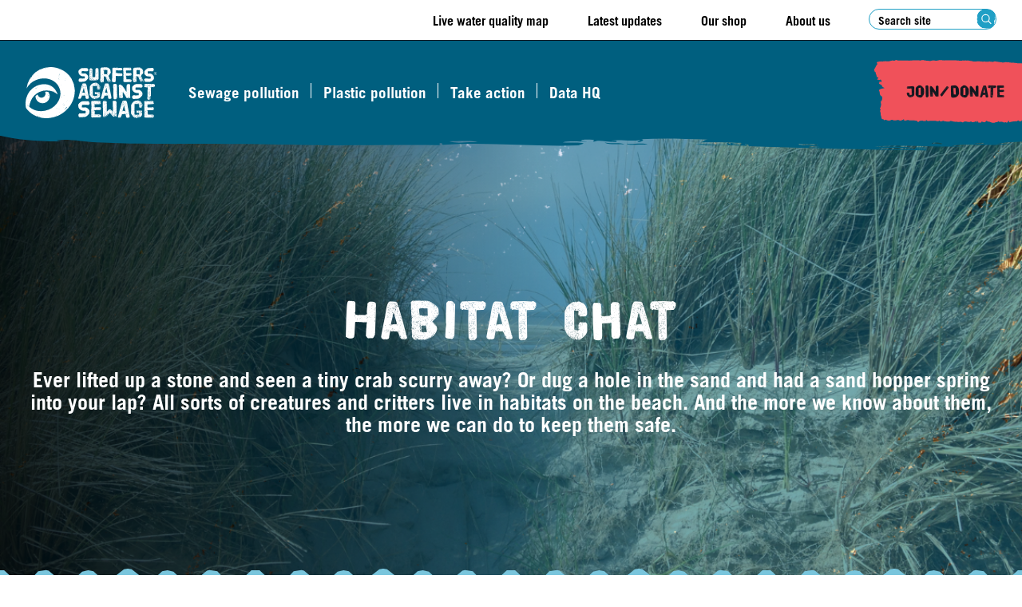

--- FILE ---
content_type: text/html; charset=UTF-8
request_url: https://www.sas.org.uk/resource/habitat-chat/
body_size: 221320
content:












<!DOCTYPE html>
<!--[if IE]> <html lang="en" class="no-js ie"> <![endif]-->
<!--[if !IE]><!--> <html lang="en" class="no-js"> <!--<![endif]-->
    <head>
                    <link rel="preconnect" href="https://ajax.googleapis.com/" crossorigin>
            <link rel="dns-prefetch" href="https://ajax.googleapis.com/">
            <meta charset="utf-8">
<script type="text/javascript">
/* <![CDATA[ */
var gform;gform||(document.addEventListener("gform_main_scripts_loaded",function(){gform.scriptsLoaded=!0}),document.addEventListener("gform/theme/scripts_loaded",function(){gform.themeScriptsLoaded=!0}),window.addEventListener("DOMContentLoaded",function(){gform.domLoaded=!0}),gform={domLoaded:!1,scriptsLoaded:!1,themeScriptsLoaded:!1,isFormEditor:()=>"function"==typeof InitializeEditor,callIfLoaded:function(o){return!(!gform.domLoaded||!gform.scriptsLoaded||!gform.themeScriptsLoaded&&!gform.isFormEditor()||(gform.isFormEditor()&&console.warn("The use of gform.initializeOnLoaded() is deprecated in the form editor context and will be removed in Gravity Forms 3.1."),o(),0))},initializeOnLoaded:function(o){gform.callIfLoaded(o)||(document.addEventListener("gform_main_scripts_loaded",()=>{gform.scriptsLoaded=!0,gform.callIfLoaded(o)}),document.addEventListener("gform/theme/scripts_loaded",()=>{gform.themeScriptsLoaded=!0,gform.callIfLoaded(o)}),window.addEventListener("DOMContentLoaded",()=>{gform.domLoaded=!0,gform.callIfLoaded(o)}))},hooks:{action:{},filter:{}},addAction:function(o,r,e,t){gform.addHook("action",o,r,e,t)},addFilter:function(o,r,e,t){gform.addHook("filter",o,r,e,t)},doAction:function(o){gform.doHook("action",o,arguments)},applyFilters:function(o){return gform.doHook("filter",o,arguments)},removeAction:function(o,r){gform.removeHook("action",o,r)},removeFilter:function(o,r,e){gform.removeHook("filter",o,r,e)},addHook:function(o,r,e,t,n){null==gform.hooks[o][r]&&(gform.hooks[o][r]=[]);var d=gform.hooks[o][r];null==n&&(n=r+"_"+d.length),gform.hooks[o][r].push({tag:n,callable:e,priority:t=null==t?10:t})},doHook:function(r,o,e){var t;if(e=Array.prototype.slice.call(e,1),null!=gform.hooks[r][o]&&((o=gform.hooks[r][o]).sort(function(o,r){return o.priority-r.priority}),o.forEach(function(o){"function"!=typeof(t=o.callable)&&(t=window[t]),"action"==r?t.apply(null,e):e[0]=t.apply(null,e)})),"filter"==r)return e[0]},removeHook:function(o,r,t,n){var e;null!=gform.hooks[o][r]&&(e=(e=gform.hooks[o][r]).filter(function(o,r,e){return!!(null!=n&&n!=o.tag||null!=t&&t!=o.priority)}),gform.hooks[o][r]=e)}});
/* ]]> */
</script>

            <meta http-equiv="x-ua-compatible" content="ie=edge">
            <meta name="viewport" content="width=device-width, initial-scale=1, shrink-to-fit=no">
            <meta name="HandheldFriendly" content="True">

            <link rel="preload" as="font" crossorigin="crossorigin" type="font/woff" href="https://www.sas.org.uk/wp-content/themes/surfers/assets/webfonts/hvd-poster/hvd_poster_webfont.woff" />
<link rel="preload" as="font" crossorigin="crossorigin" type="font/woff" href="https://www.sas.org.uk/wp-content/themes/surfers/assets/webfonts/TradeGothicLTProBold/font.woff" />
<link rel="preload" as="font" crossorigin="crossorigin" type="font/woff2" href="https://www.sas.org.uk/wp-content/themes/surfers/assets/webfonts/TradeGothicLTProBold/font.woff2" />
<link rel="preload" as="font" crossorigin="crossorigin" type="font/woff" href="https://www.sas.org.uk/wp-content/themes/surfers/assets/webfonts/TradeGothicLTProLight/font.woff" />
<link rel="preload" as="font" crossorigin="crossorigin" type="font/woff2" href="https://www.sas.org.uk/wp-content/themes/surfers/assets/webfonts/TradeGothicLTProLight/font.woff2" />


                        <meta name="apple-mobile-web-app-capable" content="yes">
            <meta name="apple-mobile-web-app-status-bar-style" content="black-translucent">
            <meta name="apple-mobile-web-app-title" content="Surfers Against Sewage">
            <link rel="apple-touch-icon" sizes="180x180" href="https://www.sas.org.uk/wp-content/themes/surfers/assets/images/apple-touch-icon.png">

                        <meta name="mobile-web-app-capable" content="yes">
            <meta name="theme-color" content="#263238">

                        <link rel="icon" type="image/png" href="https://www.sas.org.uk/wp-content/themes/surfers/assets/images/favicon-32x32.png" sizes="32x32">
            <link rel="icon" type="image/png" href="https://www.sas.org.uk/wp-content/themes/surfers/assets/images/favicon-16x16.png" sizes="16x16">
            <link rel="mask-icon" href="https://www.sas.org.uk/wp-content/themes/surfers/assets/images/safari-pinned-tab.svg" color="#263238">
            <link rel="shortcut icon" href="https://www.sas.org.uk/wp-content/themes/surfers/assets/images/favicon.ico">
            <meta name="msapplication-config" content="https://www.sas.org.uk/wp-content/themes/surfers/assets/images/browserconfig.xml">

                        
						<title>Habitat Chat - Surfers Against Sewage</title>

<!-- The SEO Framework by Sybre Waaijer -->
<meta name="robots" content="max-snippet:-1,max-image-preview:large,max-video-preview:-1" />
<link rel="canonical" href="https://www.sas.org.uk/resource/habitat-chat/" />
<meta name="description" content="All sorts of creatures and critters live in habitats on the beach. And the more we know about them, the more we can do to keep them safe." />
<meta property="og:type" content="article" />
<meta property="og:locale" content="en_US" />
<meta property="og:site_name" content="Surfers Against Sewage" />
<meta property="og:title" content="Habitat Chat" />
<meta property="og:description" content="All sorts of creatures and critters live in habitats on the beach. And the more we know about them, the more we can do to keep them safe." />
<meta property="og:url" content="https://www.sas.org.uk/resource/habitat-chat/" />
<meta property="og:image" content="https://www.sas.org.uk/wp-content/themes/surfers/assets/images/og-img.png" />
<meta property="article:published_time" content="2022-12-02T13:35:00+00:00" />
<meta property="article:modified_time" content="2023-02-07T10:23:17+00:00" />
<meta name="twitter:card" content="summary_large_image" />
<meta name="twitter:title" content="Habitat Chat" />
<meta name="twitter:description" content="All sorts of creatures and critters live in habitats on the beach. And the more we know about them, the more we can do to keep them safe." />
<meta name="twitter:image" content="https://www.sas.org.uk/wp-content/themes/surfers/assets/images/og-img.png" />
<script type="application/ld+json">{"@context":"https://schema.org","@graph":[{"@type":"WebSite","@id":"https://www.sas.org.uk/#/schema/WebSite","url":"https://www.sas.org.uk/","name":"Surfers Against Sewage","description":"Surfers Against Sewage is a grassroots environmental charity, dedicated to the protection of the ocean, waves, beaches and wildlife.","inLanguage":"en-US","potentialAction":{"@type":"SearchAction","target":{"@type":"EntryPoint","urlTemplate":"https://www.sas.org.uk/search/{search_term_string}/"},"query-input":"required name=search_term_string"},"publisher":{"@type":"Organization","@id":"https://www.sas.org.uk/#/schema/Organization","name":"Surfers Against Sewage","url":"https://www.sas.org.uk/"}},{"@type":"WebPage","@id":"https://www.sas.org.uk/resource/habitat-chat/","url":"https://www.sas.org.uk/resource/habitat-chat/","name":"Habitat Chat - Surfers Against Sewage","description":"All sorts of creatures and critters live in habitats on the beach. And the more we know about them, the more we can do to keep them safe.","inLanguage":"en-US","isPartOf":{"@id":"https://www.sas.org.uk/#/schema/WebSite"},"breadcrumb":{"@type":"BreadcrumbList","@id":"https://www.sas.org.uk/#/schema/BreadcrumbList","itemListElement":[{"@type":"ListItem","position":1,"item":"https://www.sas.org.uk/","name":"Surfers Against Sewage"},{"@type":"ListItem","position":2,"name":"Habitat Chat"}]},"potentialAction":{"@type":"ReadAction","target":"https://www.sas.org.uk/resource/habitat-chat/"},"datePublished":"2022-12-02T13:35:00+00:00","dateModified":"2023-02-07T10:23:17+00:00"}]}</script>
<!-- / The SEO Framework by Sybre Waaijer | 5.20ms meta | 0.16ms boot -->

<link rel='dns-prefetch' href='//cc.cdn.civiccomputing.com' />
<link rel='dns-prefetch' href='//ajax.googleapis.com' />
<link rel='dns-prefetch' href='//cdnjs.cloudflare.com' />
<link rel='dns-prefetch' href='//challenges.cloudflare.com' />
<link rel="alternate" title="oEmbed (JSON)" type="application/json+oembed" href="https://www.sas.org.uk/wp-json/oembed/1.0/embed?url=https%3A%2F%2Fwww.sas.org.uk%2Fresource%2Fhabitat-chat%2F" />
<link rel="alternate" title="oEmbed (XML)" type="text/xml+oembed" href="https://www.sas.org.uk/wp-json/oembed/1.0/embed?url=https%3A%2F%2Fwww.sas.org.uk%2Fresource%2Fhabitat-chat%2F&#038;format=xml" />
<style id='wp-img-auto-sizes-contain-inline-css' type='text/css'>
img:is([sizes=auto i],[sizes^="auto," i]){contain-intrinsic-size:3000px 1500px}
/*# sourceURL=wp-img-auto-sizes-contain-inline-css */
</style>
<style id='wp-emoji-styles-inline-css' type='text/css'>

	img.wp-smiley, img.emoji {
		display: inline !important;
		border: none !important;
		box-shadow: none !important;
		height: 1em !important;
		width: 1em !important;
		margin: 0 0.07em !important;
		vertical-align: -0.1em !important;
		background: none !important;
		padding: 0 !important;
	}
/*# sourceURL=wp-emoji-styles-inline-css */
</style>
<style id='wp-block-library-inline-css' type='text/css'>
:root{--wp-block-synced-color:#7a00df;--wp-block-synced-color--rgb:122,0,223;--wp-bound-block-color:var(--wp-block-synced-color);--wp-editor-canvas-background:#ddd;--wp-admin-theme-color:#007cba;--wp-admin-theme-color--rgb:0,124,186;--wp-admin-theme-color-darker-10:#006ba1;--wp-admin-theme-color-darker-10--rgb:0,107,160.5;--wp-admin-theme-color-darker-20:#005a87;--wp-admin-theme-color-darker-20--rgb:0,90,135;--wp-admin-border-width-focus:2px}@media (min-resolution:192dpi){:root{--wp-admin-border-width-focus:1.5px}}.wp-element-button{cursor:pointer}:root .has-very-light-gray-background-color{background-color:#eee}:root .has-very-dark-gray-background-color{background-color:#313131}:root .has-very-light-gray-color{color:#eee}:root .has-very-dark-gray-color{color:#313131}:root .has-vivid-green-cyan-to-vivid-cyan-blue-gradient-background{background:linear-gradient(135deg,#00d084,#0693e3)}:root .has-purple-crush-gradient-background{background:linear-gradient(135deg,#34e2e4,#4721fb 50%,#ab1dfe)}:root .has-hazy-dawn-gradient-background{background:linear-gradient(135deg,#faaca8,#dad0ec)}:root .has-subdued-olive-gradient-background{background:linear-gradient(135deg,#fafae1,#67a671)}:root .has-atomic-cream-gradient-background{background:linear-gradient(135deg,#fdd79a,#004a59)}:root .has-nightshade-gradient-background{background:linear-gradient(135deg,#330968,#31cdcf)}:root .has-midnight-gradient-background{background:linear-gradient(135deg,#020381,#2874fc)}:root{--wp--preset--font-size--normal:16px;--wp--preset--font-size--huge:42px}.has-regular-font-size{font-size:1em}.has-larger-font-size{font-size:2.625em}.has-normal-font-size{font-size:var(--wp--preset--font-size--normal)}.has-huge-font-size{font-size:var(--wp--preset--font-size--huge)}.has-text-align-center{text-align:center}.has-text-align-left{text-align:left}.has-text-align-right{text-align:right}.has-fit-text{white-space:nowrap!important}#end-resizable-editor-section{display:none}.aligncenter{clear:both}.items-justified-left{justify-content:flex-start}.items-justified-center{justify-content:center}.items-justified-right{justify-content:flex-end}.items-justified-space-between{justify-content:space-between}.screen-reader-text{border:0;clip-path:inset(50%);height:1px;margin:-1px;overflow:hidden;padding:0;position:absolute;width:1px;word-wrap:normal!important}.screen-reader-text:focus{background-color:#ddd;clip-path:none;color:#444;display:block;font-size:1em;height:auto;left:5px;line-height:normal;padding:15px 23px 14px;text-decoration:none;top:5px;width:auto;z-index:100000}html :where(.has-border-color){border-style:solid}html :where([style*=border-top-color]){border-top-style:solid}html :where([style*=border-right-color]){border-right-style:solid}html :where([style*=border-bottom-color]){border-bottom-style:solid}html :where([style*=border-left-color]){border-left-style:solid}html :where([style*=border-width]){border-style:solid}html :where([style*=border-top-width]){border-top-style:solid}html :where([style*=border-right-width]){border-right-style:solid}html :where([style*=border-bottom-width]){border-bottom-style:solid}html :where([style*=border-left-width]){border-left-style:solid}html :where(img[class*=wp-image-]){height:auto;max-width:100%}:where(figure){margin:0 0 1em}html :where(.is-position-sticky){--wp-admin--admin-bar--position-offset:var(--wp-admin--admin-bar--height,0px)}@media screen and (max-width:600px){html :where(.is-position-sticky){--wp-admin--admin-bar--position-offset:0px}}

/*# sourceURL=wp-block-library-inline-css */
</style><style id='global-styles-inline-css' type='text/css'>
:root{--wp--preset--aspect-ratio--square: 1;--wp--preset--aspect-ratio--4-3: 4/3;--wp--preset--aspect-ratio--3-4: 3/4;--wp--preset--aspect-ratio--3-2: 3/2;--wp--preset--aspect-ratio--2-3: 2/3;--wp--preset--aspect-ratio--16-9: 16/9;--wp--preset--aspect-ratio--9-16: 9/16;--wp--preset--color--black: #000000;--wp--preset--color--cyan-bluish-gray: #abb8c3;--wp--preset--color--white: #ffffff;--wp--preset--color--pale-pink: #f78da7;--wp--preset--color--vivid-red: #cf2e2e;--wp--preset--color--luminous-vivid-orange: #ff6900;--wp--preset--color--luminous-vivid-amber: #fcb900;--wp--preset--color--light-green-cyan: #7bdcb5;--wp--preset--color--vivid-green-cyan: #00d084;--wp--preset--color--pale-cyan-blue: #8ed1fc;--wp--preset--color--vivid-cyan-blue: #0693e3;--wp--preset--color--vivid-purple: #9b51e0;--wp--preset--gradient--vivid-cyan-blue-to-vivid-purple: linear-gradient(135deg,rgb(6,147,227) 0%,rgb(155,81,224) 100%);--wp--preset--gradient--light-green-cyan-to-vivid-green-cyan: linear-gradient(135deg,rgb(122,220,180) 0%,rgb(0,208,130) 100%);--wp--preset--gradient--luminous-vivid-amber-to-luminous-vivid-orange: linear-gradient(135deg,rgb(252,185,0) 0%,rgb(255,105,0) 100%);--wp--preset--gradient--luminous-vivid-orange-to-vivid-red: linear-gradient(135deg,rgb(255,105,0) 0%,rgb(207,46,46) 100%);--wp--preset--gradient--very-light-gray-to-cyan-bluish-gray: linear-gradient(135deg,rgb(238,238,238) 0%,rgb(169,184,195) 100%);--wp--preset--gradient--cool-to-warm-spectrum: linear-gradient(135deg,rgb(74,234,220) 0%,rgb(151,120,209) 20%,rgb(207,42,186) 40%,rgb(238,44,130) 60%,rgb(251,105,98) 80%,rgb(254,248,76) 100%);--wp--preset--gradient--blush-light-purple: linear-gradient(135deg,rgb(255,206,236) 0%,rgb(152,150,240) 100%);--wp--preset--gradient--blush-bordeaux: linear-gradient(135deg,rgb(254,205,165) 0%,rgb(254,45,45) 50%,rgb(107,0,62) 100%);--wp--preset--gradient--luminous-dusk: linear-gradient(135deg,rgb(255,203,112) 0%,rgb(199,81,192) 50%,rgb(65,88,208) 100%);--wp--preset--gradient--pale-ocean: linear-gradient(135deg,rgb(255,245,203) 0%,rgb(182,227,212) 50%,rgb(51,167,181) 100%);--wp--preset--gradient--electric-grass: linear-gradient(135deg,rgb(202,248,128) 0%,rgb(113,206,126) 100%);--wp--preset--gradient--midnight: linear-gradient(135deg,rgb(2,3,129) 0%,rgb(40,116,252) 100%);--wp--preset--font-size--small: 13px;--wp--preset--font-size--medium: 20px;--wp--preset--font-size--large: 36px;--wp--preset--font-size--x-large: 42px;--wp--preset--spacing--20: 0.44rem;--wp--preset--spacing--30: 0.67rem;--wp--preset--spacing--40: 1rem;--wp--preset--spacing--50: 1.5rem;--wp--preset--spacing--60: 2.25rem;--wp--preset--spacing--70: 3.38rem;--wp--preset--spacing--80: 5.06rem;--wp--preset--shadow--natural: 6px 6px 9px rgba(0, 0, 0, 0.2);--wp--preset--shadow--deep: 12px 12px 50px rgba(0, 0, 0, 0.4);--wp--preset--shadow--sharp: 6px 6px 0px rgba(0, 0, 0, 0.2);--wp--preset--shadow--outlined: 6px 6px 0px -3px rgb(255, 255, 255), 6px 6px rgb(0, 0, 0);--wp--preset--shadow--crisp: 6px 6px 0px rgb(0, 0, 0);}:where(.is-layout-flex){gap: 0.5em;}:where(.is-layout-grid){gap: 0.5em;}body .is-layout-flex{display: flex;}.is-layout-flex{flex-wrap: wrap;align-items: center;}.is-layout-flex > :is(*, div){margin: 0;}body .is-layout-grid{display: grid;}.is-layout-grid > :is(*, div){margin: 0;}:where(.wp-block-columns.is-layout-flex){gap: 2em;}:where(.wp-block-columns.is-layout-grid){gap: 2em;}:where(.wp-block-post-template.is-layout-flex){gap: 1.25em;}:where(.wp-block-post-template.is-layout-grid){gap: 1.25em;}.has-black-color{color: var(--wp--preset--color--black) !important;}.has-cyan-bluish-gray-color{color: var(--wp--preset--color--cyan-bluish-gray) !important;}.has-white-color{color: var(--wp--preset--color--white) !important;}.has-pale-pink-color{color: var(--wp--preset--color--pale-pink) !important;}.has-vivid-red-color{color: var(--wp--preset--color--vivid-red) !important;}.has-luminous-vivid-orange-color{color: var(--wp--preset--color--luminous-vivid-orange) !important;}.has-luminous-vivid-amber-color{color: var(--wp--preset--color--luminous-vivid-amber) !important;}.has-light-green-cyan-color{color: var(--wp--preset--color--light-green-cyan) !important;}.has-vivid-green-cyan-color{color: var(--wp--preset--color--vivid-green-cyan) !important;}.has-pale-cyan-blue-color{color: var(--wp--preset--color--pale-cyan-blue) !important;}.has-vivid-cyan-blue-color{color: var(--wp--preset--color--vivid-cyan-blue) !important;}.has-vivid-purple-color{color: var(--wp--preset--color--vivid-purple) !important;}.has-black-background-color{background-color: var(--wp--preset--color--black) !important;}.has-cyan-bluish-gray-background-color{background-color: var(--wp--preset--color--cyan-bluish-gray) !important;}.has-white-background-color{background-color: var(--wp--preset--color--white) !important;}.has-pale-pink-background-color{background-color: var(--wp--preset--color--pale-pink) !important;}.has-vivid-red-background-color{background-color: var(--wp--preset--color--vivid-red) !important;}.has-luminous-vivid-orange-background-color{background-color: var(--wp--preset--color--luminous-vivid-orange) !important;}.has-luminous-vivid-amber-background-color{background-color: var(--wp--preset--color--luminous-vivid-amber) !important;}.has-light-green-cyan-background-color{background-color: var(--wp--preset--color--light-green-cyan) !important;}.has-vivid-green-cyan-background-color{background-color: var(--wp--preset--color--vivid-green-cyan) !important;}.has-pale-cyan-blue-background-color{background-color: var(--wp--preset--color--pale-cyan-blue) !important;}.has-vivid-cyan-blue-background-color{background-color: var(--wp--preset--color--vivid-cyan-blue) !important;}.has-vivid-purple-background-color{background-color: var(--wp--preset--color--vivid-purple) !important;}.has-black-border-color{border-color: var(--wp--preset--color--black) !important;}.has-cyan-bluish-gray-border-color{border-color: var(--wp--preset--color--cyan-bluish-gray) !important;}.has-white-border-color{border-color: var(--wp--preset--color--white) !important;}.has-pale-pink-border-color{border-color: var(--wp--preset--color--pale-pink) !important;}.has-vivid-red-border-color{border-color: var(--wp--preset--color--vivid-red) !important;}.has-luminous-vivid-orange-border-color{border-color: var(--wp--preset--color--luminous-vivid-orange) !important;}.has-luminous-vivid-amber-border-color{border-color: var(--wp--preset--color--luminous-vivid-amber) !important;}.has-light-green-cyan-border-color{border-color: var(--wp--preset--color--light-green-cyan) !important;}.has-vivid-green-cyan-border-color{border-color: var(--wp--preset--color--vivid-green-cyan) !important;}.has-pale-cyan-blue-border-color{border-color: var(--wp--preset--color--pale-cyan-blue) !important;}.has-vivid-cyan-blue-border-color{border-color: var(--wp--preset--color--vivid-cyan-blue) !important;}.has-vivid-purple-border-color{border-color: var(--wp--preset--color--vivid-purple) !important;}.has-vivid-cyan-blue-to-vivid-purple-gradient-background{background: var(--wp--preset--gradient--vivid-cyan-blue-to-vivid-purple) !important;}.has-light-green-cyan-to-vivid-green-cyan-gradient-background{background: var(--wp--preset--gradient--light-green-cyan-to-vivid-green-cyan) !important;}.has-luminous-vivid-amber-to-luminous-vivid-orange-gradient-background{background: var(--wp--preset--gradient--luminous-vivid-amber-to-luminous-vivid-orange) !important;}.has-luminous-vivid-orange-to-vivid-red-gradient-background{background: var(--wp--preset--gradient--luminous-vivid-orange-to-vivid-red) !important;}.has-very-light-gray-to-cyan-bluish-gray-gradient-background{background: var(--wp--preset--gradient--very-light-gray-to-cyan-bluish-gray) !important;}.has-cool-to-warm-spectrum-gradient-background{background: var(--wp--preset--gradient--cool-to-warm-spectrum) !important;}.has-blush-light-purple-gradient-background{background: var(--wp--preset--gradient--blush-light-purple) !important;}.has-blush-bordeaux-gradient-background{background: var(--wp--preset--gradient--blush-bordeaux) !important;}.has-luminous-dusk-gradient-background{background: var(--wp--preset--gradient--luminous-dusk) !important;}.has-pale-ocean-gradient-background{background: var(--wp--preset--gradient--pale-ocean) !important;}.has-electric-grass-gradient-background{background: var(--wp--preset--gradient--electric-grass) !important;}.has-midnight-gradient-background{background: var(--wp--preset--gradient--midnight) !important;}.has-small-font-size{font-size: var(--wp--preset--font-size--small) !important;}.has-medium-font-size{font-size: var(--wp--preset--font-size--medium) !important;}.has-large-font-size{font-size: var(--wp--preset--font-size--large) !important;}.has-x-large-font-size{font-size: var(--wp--preset--font-size--x-large) !important;}
/*# sourceURL=global-styles-inline-css */
</style>

<style id='classic-theme-styles-inline-css' type='text/css'>
/*! This file is auto-generated */
.wp-block-button__link{color:#fff;background-color:#32373c;border-radius:9999px;box-shadow:none;text-decoration:none;padding:calc(.667em + 2px) calc(1.333em + 2px);font-size:1.125em}.wp-block-file__button{background:#32373c;color:#fff;text-decoration:none}
/*# sourceURL=/wp-includes/css/classic-themes.min.css */
</style>
<link rel='stylesheet' id='wp-components-css' href='https://www.sas.org.uk/wp-includes/css/dist/components/style.min.css?ver=6.9' type='text/css' media='all' />
<link rel='stylesheet' id='wp-preferences-css' href='https://www.sas.org.uk/wp-includes/css/dist/preferences/style.min.css?ver=6.9' type='text/css' media='all' />
<link rel='stylesheet' id='wp-block-editor-css' href='https://www.sas.org.uk/wp-includes/css/dist/block-editor/style.min.css?ver=6.9' type='text/css' media='all' />
<link rel='stylesheet' id='popup-maker-block-library-style-css' href='https://www.sas.org.uk/wp-content/plugins/popup-maker/dist/packages/block-library-style.css?ver=dbea705cfafe089d65f1' type='text/css' media='all' />
<link rel='stylesheet' id='Surfers_Theme-css' href='https://www.sas.org.uk/wp-content/themes/surfers/assets/css/style.css?ver=1765957681' type='text/css' media='screen' />
<link rel='stylesheet' id='Surfers_Theme_print-css' href='https://www.sas.org.uk/wp-content/themes/surfers/assets/css/print.css?ver=1765899442' type='text/css' media='print' />
<link rel='stylesheet' id='gravity-forms-power-automate-css' href='https://www.sas.org.uk/wp-content/plugins/gravity-forms-power-automate/public/css/gravity-forms-power-automate-public.css?ver=2.0.1' type='text/css' media='all' />
<link rel='stylesheet' id='gform_apc_theme-css' href='https://www.sas.org.uk/wp-content/plugins/gravityformsadvancedpostcreation/assets/css/dist/theme.min.css?ver=1.6.1' type='text/css' media='all' />
<link rel='stylesheet' id='popup-maker-site-css' href='https://www.sas.org.uk/wp-content/plugins/popup-maker/dist/assets/site.css?ver=1.21.5' type='text/css' media='all' />
<style id='popup-maker-site-inline-css' type='text/css'>
/* Popup Theme 897: Default Theme */
.pum-theme-897, .pum-theme-default-theme { background-color: rgba( 32, 159, 197, 0.49 ) } 
.pum-theme-897 .pum-container, .pum-theme-default-theme .pum-container { padding: 19px; border-radius: 12px; border: 1px none #000000; box-shadow: 1px 1px 3px 0px rgba( 2, 2, 2, 0.23 ); background-color: rgba( 255, 220, 50, 1.00 ) } 
.pum-theme-897 .pum-title, .pum-theme-default-theme .pum-title { color: #000000; text-align: left; text-shadow: 0px 0px 0px rgba( 2, 2, 2, 0.23 ); font-family: inherit; font-weight: 400; font-size: 37px; line-height: 39px } 
.pum-theme-897 .pum-content, .pum-theme-default-theme .pum-content { color: #000000; font-family: inherit; font-weight: 500 } 
.pum-theme-897 .pum-content + .pum-close, .pum-theme-default-theme .pum-content + .pum-close { position: absolute; height: auto; width: auto; left: auto; right: 0px; bottom: auto; top: 0px; padding: 8px; color: #ffffff; font-family: inherit; font-weight: 400; font-size: 12px; line-height: 36px; border: 1px none #ffffff; border-radius: 0px; box-shadow: 1px 1px 3px 0px rgba( 2, 2, 2, 0.23 ); text-shadow: 0px 0px 0px rgba( 0, 0, 0, 0.23 ); background-color: rgba( 0, 183, 205, 1.00 ) } 

/* Popup Theme 898: Light Box */
.pum-theme-898, .pum-theme-lightbox {  } 
.pum-theme-898 .pum-container, .pum-theme-lightbox .pum-container { padding: px; border-radius: px; border: px  ; box-shadow: px px px px rgba( 255, 255, 255, 0.00 ) } 
.pum-theme-898 .pum-title, .pum-theme-lightbox .pum-title { text-shadow: px px px rgba( 255, 255, 255, 0.00 ); font-size: px; line-height: px } 
.pum-theme-898 .pum-content, .pum-theme-lightbox .pum-content {  } 
.pum-theme-898 .pum-content + .pum-close, .pum-theme-lightbox .pum-content + .pum-close { position: absolute; height: auto; width: auto; left: auto; right: auto; bottom: auto; top: auto; padding: px; font-size: px; line-height: px; border: px  ; border-radius: px; box-shadow: px px px px rgba( 255, 255, 255, 0.00 ); text-shadow: px px px rgba( 255, 255, 255, 0.00 ) } 

/* Popup Theme 899: Enterprise Blue */
.pum-theme-899, .pum-theme-enterprise-blue {  } 
.pum-theme-899 .pum-container, .pum-theme-enterprise-blue .pum-container { padding: px; border-radius: px; border: px  ; box-shadow: px px px px rgba( 255, 255, 255, 0.00 ) } 
.pum-theme-899 .pum-title, .pum-theme-enterprise-blue .pum-title { text-shadow: px px px rgba( 255, 255, 255, 0.00 ); font-size: px; line-height: px } 
.pum-theme-899 .pum-content, .pum-theme-enterprise-blue .pum-content {  } 
.pum-theme-899 .pum-content + .pum-close, .pum-theme-enterprise-blue .pum-content + .pum-close { position: absolute; height: auto; width: auto; left: auto; right: auto; bottom: auto; top: auto; padding: px; font-size: px; line-height: px; border: px  ; border-radius: px; box-shadow: px px px px rgba( 255, 255, 255, 0.00 ); text-shadow: px px px rgba( 255, 255, 255, 0.00 ) } 

/* Popup Theme 900: Hello Box */
.pum-theme-900, .pum-theme-hello-box {  } 
.pum-theme-900 .pum-container, .pum-theme-hello-box .pum-container { padding: px; border-radius: px; border: px  ; box-shadow: px px px px rgba( 255, 255, 255, 0.00 ) } 
.pum-theme-900 .pum-title, .pum-theme-hello-box .pum-title { text-shadow: px px px rgba( 255, 255, 255, 0.00 ); font-size: px; line-height: px } 
.pum-theme-900 .pum-content, .pum-theme-hello-box .pum-content {  } 
.pum-theme-900 .pum-content + .pum-close, .pum-theme-hello-box .pum-content + .pum-close { position: absolute; height: auto; width: auto; left: auto; right: auto; bottom: auto; top: auto; padding: px; font-size: px; line-height: px; border: px  ; border-radius: px; box-shadow: px px px px rgba( 255, 255, 255, 0.00 ); text-shadow: px px px rgba( 255, 255, 255, 0.00 ) } 

/* Popup Theme 901: Cutting Edge */
.pum-theme-901, .pum-theme-cutting-edge {  } 
.pum-theme-901 .pum-container, .pum-theme-cutting-edge .pum-container { padding: px; border-radius: px; border: px  ; box-shadow: px px px px rgba( 255, 255, 255, 0.00 ) } 
.pum-theme-901 .pum-title, .pum-theme-cutting-edge .pum-title { text-shadow: px px px rgba( 255, 255, 255, 0.00 ); font-size: px; line-height: px } 
.pum-theme-901 .pum-content, .pum-theme-cutting-edge .pum-content {  } 
.pum-theme-901 .pum-content + .pum-close, .pum-theme-cutting-edge .pum-content + .pum-close { position: absolute; height: auto; width: auto; left: auto; right: auto; bottom: auto; top: auto; padding: px; font-size: px; line-height: px; border: px  ; border-radius: px; box-shadow: px px px px rgba( 255, 255, 255, 0.00 ); text-shadow: px px px rgba( 255, 255, 255, 0.00 ) } 

/* Popup Theme 902: Framed Border */
.pum-theme-902, .pum-theme-framed-border {  } 
.pum-theme-902 .pum-container, .pum-theme-framed-border .pum-container { padding: px; border-radius: px; border: px  ; box-shadow: px px px px rgba( 255, 255, 255, 0.00 ) } 
.pum-theme-902 .pum-title, .pum-theme-framed-border .pum-title { text-shadow: px px px rgba( 255, 255, 255, 0.00 ); font-size: px; line-height: px } 
.pum-theme-902 .pum-content, .pum-theme-framed-border .pum-content {  } 
.pum-theme-902 .pum-content + .pum-close, .pum-theme-framed-border .pum-content + .pum-close { position: absolute; height: auto; width: auto; left: auto; right: auto; bottom: auto; top: auto; padding: px; font-size: px; line-height: px; border: px  ; border-radius: px; box-shadow: px px px px rgba( 255, 255, 255, 0.00 ); text-shadow: px px px rgba( 255, 255, 255, 0.00 ) } 

/* Popup Theme 903: Floating Bar - Soft Blue */
.pum-theme-903, .pum-theme-floating-bar {  } 
.pum-theme-903 .pum-container, .pum-theme-floating-bar .pum-container { padding: px; border-radius: px; border: px  ; box-shadow: px px px px rgba( 255, 255, 255, 0.00 ) } 
.pum-theme-903 .pum-title, .pum-theme-floating-bar .pum-title { text-shadow: px px px rgba( 255, 255, 255, 0.00 ); font-size: px; line-height: px } 
.pum-theme-903 .pum-content, .pum-theme-floating-bar .pum-content {  } 
.pum-theme-903 .pum-content + .pum-close, .pum-theme-floating-bar .pum-content + .pum-close { position: absolute; height: auto; width: auto; left: auto; right: auto; bottom: auto; top: auto; padding: px; font-size: px; line-height: px; border: px  ; border-radius: px; box-shadow: px px px px rgba( 255, 255, 255, 0.00 ); text-shadow: px px px rgba( 255, 255, 255, 0.00 ) } 

/* Popup Theme 904: Content Only - For use with page builders or block editor */
.pum-theme-904, .pum-theme-content-only {  } 
.pum-theme-904 .pum-container, .pum-theme-content-only .pum-container { padding: px; border-radius: px; border: px  ; box-shadow: px px px px rgba( 255, 255, 255, 0.00 ) } 
.pum-theme-904 .pum-title, .pum-theme-content-only .pum-title { text-shadow: px px px rgba( 255, 255, 255, 0.00 ); font-size: px; line-height: px } 
.pum-theme-904 .pum-content, .pum-theme-content-only .pum-content {  } 
.pum-theme-904 .pum-content + .pum-close, .pum-theme-content-only .pum-content + .pum-close { position: absolute; height: auto; width: auto; left: auto; right: auto; bottom: auto; top: auto; padding: px; font-size: px; line-height: px; border: px  ; border-radius: px; box-shadow: px px px px rgba( 255, 255, 255, 0.00 ); text-shadow: px px px rgba( 255, 255, 255, 0.00 ) } 

#pum-169772 {z-index: 1999999999}
#pum-150865 {z-index: 1999999999}
#pum-161774 {z-index: 1999999999}
#pum-157846 {z-index: 1999999999}
#pum-151420 {z-index: 1999999999}
#pum-149779 {z-index: 1999999999}
#pum-149763 {z-index: 1999999999}
#pum-906 {z-index: 1999999999}
#pum-905 {z-index: 1999999999}

/*# sourceURL=popup-maker-site-inline-css */
</style>
<link rel='stylesheet' id='gform_basic-css' href='https://www.sas.org.uk/wp-content/plugins/gravityforms/assets/css/dist/basic.min.css?ver=2.9.25' type='text/css' media='all' />
<link rel='stylesheet' id='gform_theme_components-css' href='https://www.sas.org.uk/wp-content/plugins/gravityforms/assets/css/dist/theme-components.min.css?ver=2.9.25' type='text/css' media='all' />
<link rel='stylesheet' id='gform_theme-css' href='https://www.sas.org.uk/wp-content/plugins/gravityforms/assets/css/dist/theme.min.css?ver=2.9.25' type='text/css' media='all' />
<script type="text/javascript" src="https://ajax.googleapis.com/ajax/libs/jquery/3.6.0/jquery.min.js?ver=3.6.0" id="jquery-js"></script>
<script type="text/javascript" src="https://www.sas.org.uk/wp-content/plugins/gravity-forms-power-automate/public/js/gravity-forms-power-automate-public.js?ver=2.0.1" id="gravity-forms-power-automate-js"></script>
<script type="text/javascript" defer='defer' src="https://www.sas.org.uk/wp-content/plugins/gravityforms/js/jquery.json.min.js?ver=2.9.25" id="gform_json-js"></script>
<script type="text/javascript" id="gform_gravityforms-js-extra">
/* <![CDATA[ */
var gf_global = {"gf_currency_config":{"name":"Pound Sterling","symbol_left":"&#163;","symbol_right":"","symbol_padding":" ","thousand_separator":",","decimal_separator":".","decimals":2,"code":"GBP"},"base_url":"https://www.sas.org.uk/wp-content/plugins/gravityforms","number_formats":[],"spinnerUrl":"https://www.sas.org.uk/wp-content/plugins/gravityforms/images/spinner.svg","version_hash":"d82a4717686bd1cbc63534a7e13af024","strings":{"newRowAdded":"New row added.","rowRemoved":"Row removed","formSaved":"The form has been saved.  The content contains the link to return and complete the form."}};
var gf_global = {"gf_currency_config":{"name":"Pound Sterling","symbol_left":"&#163;","symbol_right":"","symbol_padding":" ","thousand_separator":",","decimal_separator":".","decimals":2,"code":"GBP"},"base_url":"https://www.sas.org.uk/wp-content/plugins/gravityforms","number_formats":[],"spinnerUrl":"https://www.sas.org.uk/wp-content/plugins/gravityforms/images/spinner.svg","version_hash":"d82a4717686bd1cbc63534a7e13af024","strings":{"newRowAdded":"New row added.","rowRemoved":"Row removed","formSaved":"The form has been saved.  The content contains the link to return and complete the form."}};
var gform_i18n = {"datepicker":{"days":{"monday":"Mo","tuesday":"Tu","wednesday":"We","thursday":"Th","friday":"Fr","saturday":"Sa","sunday":"Su"},"months":{"january":"January","february":"February","march":"March","april":"April","may":"May","june":"June","july":"July","august":"August","september":"September","october":"October","november":"November","december":"December"},"firstDay":1,"iconText":"Select date"}};
var gf_legacy_multi = {"1":""};
var gform_gravityforms = {"strings":{"invalid_file_extension":"This type of file is not allowed. Must be one of the following:","delete_file":"Delete this file","in_progress":"in progress","file_exceeds_limit":"File exceeds size limit","illegal_extension":"This type of file is not allowed.","max_reached":"Maximum number of files reached","unknown_error":"There was a problem while saving the file on the server","currently_uploading":"Please wait for the uploading to complete","cancel":"Cancel","cancel_upload":"Cancel this upload","cancelled":"Cancelled","error":"Error","message":"Message"},"vars":{"images_url":"https://www.sas.org.uk/wp-content/plugins/gravityforms/images"}};
//# sourceURL=gform_gravityforms-js-extra
/* ]]> */
</script>
<script type="text/javascript" defer='defer' src="https://www.sas.org.uk/wp-content/plugins/gravityforms/js/gravityforms.min.js?ver=2.9.25" id="gform_gravityforms-js"></script>
<script type="text/javascript" defer='defer' src="https://www.sas.org.uk/wp-content/plugins/gravityforms/assets/js/dist/utils.min.js?ver=48a3755090e76a154853db28fc254681" id="gform_gravityforms_utils-js"></script>
<script type="text/javascript" id="gform_apc_shared-js-extra">
/* <![CDATA[ */
var gform_apc_shared = {"i18n":{"untitledPost":"Untitled","published":"Published","draft":"Draft","columnTitle":"Title","columnStatus":"Status","columnDate":"Date","columnActions":"Actions","previousPage":"Previous Page","previousLabel":"Prev","nextPage":"Next Page","nextLabel":"Next","noPostsFoundMessage":"No Editable Posts Found"},"pagination":{"ajax_url":"https://www.sas.org.uk/wp-admin/admin-ajax.php","nonce":"b77f041d46"}};
var gform_apc_shared = {"i18n":{"untitledPost":"Untitled","published":"Published","draft":"Draft","columnTitle":"Title","columnStatus":"Status","columnDate":"Date","columnActions":"Actions","previousPage":"Previous Page","previousLabel":"Prev","nextPage":"Next Page","nextLabel":"Next","noPostsFoundMessage":"No Editable Posts Found"},"pagination":{"ajax_url":"https://www.sas.org.uk/wp-admin/admin-ajax.php","nonce":"b77f041d46"}};
//# sourceURL=gform_apc_shared-js-extra
/* ]]> */
</script>
<link rel="EditURI" type="application/rsd+xml" title="RSD" href="https://www.sas.org.uk/xmlrpc.php?rsd" />
		<style type="text/css">
						ol.footnotes>li {list-style-type:decimal;}
						ol.footnotes { color:#666666; }
ol.footnotes li { font-size:80%; }
		</style>
		<style>#ccc-close { display: none !important }</style>		<style type="text/css" id="wp-custom-css">
			.entry-content ul {
    list-style-type: square;
}
.entry-content ol {
    list-style-type: decimal;
	
	/* The hidden popup overlay */
.popup-overlay {
    display: none;
    position: fixed;
    top: 0;
    left: 0;
    width: 100%;
    height: 100%;
    background-color: rgba(0, 0, 0, 0.8);
    z-index: 1000;
}

/* Popup content box */
.popup-content {
    position: relative;
    margin: 100px auto;
    padding: 20px;
    background-color: white;
    width: 50%;
    max-width: 600px;
    text-align: center;
}

/* The image inside the popup */
.popup-content img {
    width: 100%;
    height: auto;
}

/* Close button */
.close-popup {
    position: absolute;
    top: 10px;
    right: 20px;
    font-size: 30px;
    font-weight: bold;
    cursor: pointer;
    color: #333;
}align-content		</style>
		

							<!-- Google Tag Manager -->
				<script>
				(function(w, d, s, l, i) {
					w[l] = w[l] || [];
					w[l].push({
						'gtm.start': new Date().getTime(),
						event: 'gtm.js'
					});
					var f = d.getElementsByTagName(s)[0],
						j = d.createElement(s),
						dl = l != 'dataLayer' ? '&l=' + l : '';
					j.async = true;
					j.src =
						'https://www.googletagmanager.com/gtm.js?id=' + i + dl;
					f.parentNode.insertBefore(j, f);
				})(window, document, 'script', 'dataLayer', 'GTM-N2VGHNC');
				</script>
				<!-- End Google Tag Manager -->
			
            </head>

	<body class="wp-singular resource-template-default single single-resource postid-99596 single-format-standard wp-theme-surfers page-builder single-post resources">
	<!-- Google Tag Manager (noscript) -->
	<noscript><iframe src="https://www.googletagmanager.com/ns.html?id=GTM-N2VGHNC"	height="0" width="0" style="display:none;visibility:hidden"></iframe></noscript>
	<!-- End Google Tag Manager (noscript) -->

      <a class="skip-link" href="#main" tabindex="0">Skip to content</a>

	  	<header class="header clearfix">

		<div class="header-outer">
			<div class="header-inner">

										<div class="logo-link-wrapper-outer">
						<div class="logo-link-wrapper">
														<a href="/" id="logo" class="header-logo">
								<div aria-hidden="true">
									<svg xmlns="http://www.w3.org/2000/svg" fill="#005f7f" viewBox="0 0 355 139"><path d="M167.25 2.53q.1.19.09.4-.04.19.08.35c0-.08 0-.11.12-.11a.2.2 0 00.17-.12l-.3-.46q.78.65 1.45 1.38.45.48.75 1.09.23.54.28 1.12c0 .4.06.88.06 1.47V8.9q-.01.39-.25.69-.33.38-.75.66-.54.38-1.5 1.18l-13.78-.46a1.2 1.2 0 00-.75.22q-.3.26-.47.63-.17.42-.22.87-.06.48-.06.94v1.8q0 .5.05 1 .03.37.23.68l9.6.11a15 15 0 015.68 4.21 9.3 9.3 0 012.24 6.1 8.4 8.4 0 01-1.35 4.44 18.4 18.4 0 01-7.24 6.71c-1.1.63-2.33 1-3.6 1.07q-.26 0-.5-.06l.1-.22h.12l.24-.13a1 1 0 01-.24-.22q-.24 0-.2.17t-.09.18c-.08 0-.11-.06-.22-.18v.4l-10 .64a1.3 1.3 0 01-.78-.32q-.48-.33-.88-.74-.39-.42-.75-.87l-.57-.75v-3.97q.74-.7 1.35-1.53.28-.42.64-.8.23-.25.57-.32a9 9 0 011.18-.05h.71l1.38.06 1.55.05h1.13v.11l-.01.07q-.01.05-.04.06l-.06.04h-.07l.17.12q.05.05.12.05v-.28c0-.15.15-.23.35-.23s.17.05.17.15.05.14.17.14q.24 0 .46-.14t.46-.15q.21.03.4.15.19.1.4.14.38-.02.73-.14.37-.13.77-.15h2.35q.42.04.8-.09.18-.08.76-.42v.28-.55q.01-.3.06-.87c.05-.57 0-.87.05-1.46.05-.6 0-1.38 0-2.3l-.69-.32q-.28-.13-.57-.2-.38 0-.73.1-.25.06-.54.08l.23-.06c0 .04-.09 0-.15-.18q-.11-.82-.08-1.66-.02-.28.05-.55a.2.2 0 00.06-.14h-.23q-.1 0-.11.4v.88q.01.47-.06.87c-.07.4-.05.41-.08.41a17 17 0 01-6.27-1.06 14 14 0 01-4.4-2.74A10.7 10.7 0 01143.5 14v-3.1c.1-.8.45-1.54 1-2.13a20 20 0 012.3-2.41 28 28 0 012.48-1.98q.65-.58 1.47-.87.33-.04.66-.14.53-.14 1.11-.35c.39-.14.87-.3 1.55-.49zm-22.24 8.45l-.06.12v.16-.22s0-.06.05-.06zm.23.92h-.02l-.02.01-.01.04v.35l.08-.07.03-.1c.08-.15.02-.23-.06-.23m0 4.25q-.01.18.06.23c.07.05 0 .06.05.06v-.23zm1 21.58q-.16.17-.17.23v.11a.2.2 0 00.13-.04l.04-.06v-.07zm.52-1.2s-.05 0-.05.1v.35-.28c.14-.14.12-.2.08-.2zm.24 1.66a1 1 0 00-.18.31q-.05.15-.06.32a.7.7 0 00.24-.52zm0-3.57l-.09.18v.23a.3.3 0 00.12-.23zm.29-1.6l-.05.05-.02.06.18.18a.4.4 0 00-.09-.32zm1.49-14.82s-.13.1-.3.29a7 7 0 00-1.03 1.79l.29-.38q.25-.35.46-.71.27-.54.6-1.03zm-.88 16.15l-.22.18a1 1 0 01-.18.11c0 .04 0 .06.12.06s.32-.16.32-.4zm-.1-27.8q-.18.11-.18.22v.17q.17-.12.17-.22zm.22.5q-.12 0-.34.35s.06.06.08.06.05 0 .1.06q.04.05.04.11.13-.3.15-.62zm-.08 30.68q-.17 0-.18.23c0 .23 0 .11.07.11s.1-.06.1-.17zm0 .4l-.11.17-.05.08-.02.1.02.06.05.05a1 1 0 00.1-.34zm.4-20.97q.24 0 .24-.18v-.06zm.35-11.1l-.06.1-.09.05q-.08.01-.08.14.23-.23.23-.29m.29 26.96a.7.7 0 00-.3-.38.5.5 0 01-.22-.31v.45q-.01.13.05.13h.06s.05 0 0 .05q-.06.07.1.06zm-.35-20.4q-.01.16.06.22l.11.12a.3.3 0 00-.11-.23.2.2 0 01-.06-.14zm.23 2.3c-.04 0-.1 0-.17.11l-.06.05q.12.02.23-.05l.12-.11zm.17 18.96q0 .3.23.29zm.52-2.01l-.11-.06a.4.4 0 00-.24.11h.3s.05-.04.05-.08zm.4 1.38a.2.2 0 00.17-.06l.05-.08v-.1zm.8-24.4a1 1 0 00-.1.4l.08-.1q.03-.06.02-.13zm.18-4.55q-.23 0-.23.29l.05.06h.03l.02-.01.01-.03V4.6a.2.2 0 01.06-.11l.05-.08zm.17 35.12a.3.3 0 00-.17-.06.3.3 0 00-.23.12s0 .05.12.05q.1 0 .17-.05l.11-.01zm-.28-30.98c.07 0 .1 0 .1-.11a1 1 0 00-.1-.35zm.34 5.52c0 .08-.07.15-.08.2q-.07.14-.15.26c0 .11.1.17.17.17h.06zm0 1.66a3.24 3.24 0 00-.05.81v.72l-.06.15.23.4.17-.18.06-.06-.26-.6a1 1 0 01-.15-.49q-.02-.17.06-.17a.1.1 0 01.1 0h.08s.05 0 .05-.06v-.4c-.14.07-.23.01-.23-.1zm.52 15.86q0 .3.22.3h.12l-.34-.36zm.34-23.79l-.23.24-.02.02v.06l.02.03c.08 0 .12-.08.12-.11l.01-.07.05-.05.05-.11zm.23 24.03a.24.24 0 01-.23.11v.12q0 .03.02.06 0 .03.04.05.17 0 .17-.23zm-.06 3.16q.12 0 .12-.23zm0 3.48a1 1 0 000 .23q.06.08.09.17v-.06q0-.17-.09-.3zm.98-5.75q-.17-.17-.23-.18h-.17q.23.24.28.24a.2.2 0 00.12-.03zm-.11 6.15l.08-.1.03-.13a1 1 0 00-.12-.3zm.5-4.09q-.1-.11-.1-.13c0-.02 0 0-.06-.1l-.04-.04-.02-.07q0 .12.06.23 0 .06.06.1t.1.05zm.3-11.88c-.08 0-.12 0-.12.11s.1.23.3.23a.23.23 0 01-.18-.23zm.12-15.7c0 .09 0 .13.11.13a.4.4 0 00.29-.12zm.4 11.57q-.17-.01-.17.34.16-.18.17-.23zm.17-15.23h-.17l-.06.06v.23q0 .07.23.28zm0 28.76l-.06.06zm.57.8q-.16 0-.16.24v.14l.22-.23zm.18 1.96q-.18 0-.18.46.18 0 .18-.4zm0 2.53q-.18.12-.18.17v.12h.06q.12.07.12-.24zm.17-19.25a.1.1 0 000-.09V18v.35zm0-.58q0 .14.05.26.07.12.06.26a.3.3 0 00.23-.12.4.4 0 00.12-.23q-.12-.1-.2-.08a.3.3 0 01-.26-.06zm1.55 17.64q0-.17-.11-.17a.2.2 0 00-.13.04l-.04.06v.07zm0-32.06l-.11.11-.12.12.46.1a.3.3 0 00-.12-.22zm-.06 34.86h-.11l-.06.06h.06a.1.1 0 00.11-.06l.06-.05zm.75-2.61a1 1 0 00-.34.2q-.07.08-.17.14l.04.04.07.02q.22.05.4-.36zm-.4-25.64l-.04.05-.02.06q0 .04.02.07l.04.05zm.06 13.94l-.12.23v.11l.29-.29.04-.05.02-.06v-.05h-.12a.2.2 0 01-.11.11m.51-18.73a.3.3 0 01-.17.09q-.05 0-.09.05-.05.06-.02.1.28 0 .28-.23zm-.06 12.99a.23.23 0 01-.23.17l.12.09q.08.05.11.14zm.18-9.89l-.07.02-.05.04-.06.06q.1 0 .18-.06l.06-.01.05-.05zm-.06 31.1a.2.2 0 00-.12.05l.07-.01q.03 0 .05-.04zm.12-6.84q-.06 0-.1.03l-.05.08v.18l.23-.3zm0-13.51q-.18.41-.12.87v.75q.17 0 .17-.52v-.66c0-.2-.05-.35-.05-.43zm.16-14.71a.4.4 0 00.3.4v-.05a.4.4 0 00-.18-.31zm.18 30.63q-.17.12-.18.23v.11q.19-.17.18-.22zm.8-29.53a.3.3 0 00-.23.1.2.2 0 01-.11.06.2.2 0 00.17.06c.12.01.18-.03.18-.22zm.06 28.03q-.12 0-.11.2 0 .19-.12.33h.4a1 1 0 00-.17-.48zm-.23 4.26q.1-.1.12-.23a1 1 0 00-.12-.29zm.47.11q-.24 0-.21.24v.1l.25-.08q.15 0 .2-.26zm-.06-5.63q0 .12.06.24c0 .07.07.14.1.22l.06-.06-.02-.1-.06-.1a1 1 0 01-.14-.2zm.34-28.33q0 .12.06.23.04.05.1.05a.3.3 0 01-.1-.16.2.2 0 01-.06-.12zm1.38 30.86l-.64.11q-.38.04-.74.24s0 .06.12.06h.34q.3 0 .6-.06a.34.34 0 00.32-.34zm-1.21-1.84q-.01.23.06.29c.06.03 0 .06.05.06s-.05 0-.05-.06v-.12l-.05-.07zm.46-24.25l-.15.09a1 1 0 00-.2.14h.06q.3 0 .3-.18zm-.29 23.45s.1.1.3.17q0-.12-.3-.29zm.47-26.66q.1-.12.1-.18a1 1 0 00-.1-.29zm.16 18.55q.24 0 .24-.23zm.46 8q.09-.16.12-.36 0-.05-.03-.1l-.09-.07zm.4 6.2q-.05-.19-.16-.35 0 .3.16.36zm.64-8.27l-.23.11h-.08q.12.14.17.31c0 .07 0 .1.11.1a.4.4 0 00.1-.41zM162.54 4l-.12.13-.06.05q.18.01.18-.05zm0 15.58l-.08.1-.04.13v.12h.18q.06 0 .1-.03l.06-.09zm.51 11.38a.2.2 0 01-.14.14l-.07.06-.02.09v.05q.23-.22.23-.29zm.46-2.81a.2.2 0 00-.1-.07h-.25q0 .12.18.12a.3.3 0 00.17-.07zM163.7 4q-.18 0-.18.53.17-.23.17-.52zm.05 25.98a.2.2 0 00-.09.1l-.02.13v.35a.2.2 0 00.06-.26.33.33 0 01.05-.3zm0-25.8q.18-.18.17-.23t-.17-.23zm.17 31.95q-.02.23.07.29c.06.03 0 .06.05.06v-.23a.2.2 0 01-.12-.11zm.12-12.7q.17.17.29.17h.06q0-.16-.23-.17zm.06 4.54q.17 0 .17-.23v-.12zm.51-20.63q-.11 0-.16.18a1 1 0 00-.06.34q.12 0 .17-.2.05-.15.05-.31zm.7-3.56q-.59.22-.64.4a.7.7 0 00.64-.4zm-.64 15.8q.03.32.12.63.08-.13.11-.28a.4.4 0 00-.23-.34zm.07-16.43l.16.2q.08.1.18.2V2.8zm.4 21.2l.05-.14.23-.14c0-.08 0-.13-.08-.13a.3.3 0 01-.2-.1zm.11 7.47a1 1 0 00-.06.4q-.01.12.06.12a1 1 0 00.11-.34q0-.18-.11-.17zm.46-25.69q-.08.2-.12.41.12 0 .12-.24zm.17 21.9q.06 0 .06-.17a1 1 0 00-.06-.35zm.63-18.91a.7.7 0 00-.46.23l.12.12s0 .05.06.05l.2-.17.07-.1zm-.28-4.3s-.06 0-.06.05q0 .28.34.28zm0 24.59s-.06 0-.06.05a1 1 0 000 .23l.04.04a.1.1 0 00.1.03.3.3 0 000-.15.1.1 0 010-.09l-.06-.04zm.17 4.3q-.17.12-.17.24v.17l.17.17zm.34-2.75s-.05 0-.05-.06-.2.11-.35.35h.11q.12 0 .29-.28zm-.11-27.36l-.1.03-.08.09a1 1 0 00-.05.23v.11q.23-.04.23-.45zm.06-.16q0 .1.4.28a.3.3 0 00-.15-.2 1 1 0 00-.25-.07zm.57 2.61a.2.2 0 00-.12-.05h-.29q0 .12.18.11a.2.2 0 00.23-.08zm0 .35q-.16.06-.28.17a.2.2 0 01-.13.06q.15.08.26.2l.2.2a.1.1 0 010-.09v-.08a1 1 0 00-.06-.23 1 1 0 01.01-.3zm-.35-2.01q0 .4.3.4h.05a2 2 0 01-.35-.52zm.7 4.65q-.18.12-.18.23v.12q.18-.04.17-.38zm-.18 14.82s.06 0 .06-.05q0-.04.02-.07l.04-.06q0 .15-.12.16zm.12-1.5c0 .16.06.28.09.35q.05.2.14.4l.11-.08.11-.09.05-.04a1 1 0 00-.26-.32 1 1 0 01-.24-.23zm0 7.08c0 .1 0 .17.11.17h.12zm.11-24.02a1 1 0 00-.06.4q-.01.17.06.17zm.23-1.75a1 1 0 01-.11.35q.22.05.42.14l.44.2-.35-.49a1 1 0 00-.4-.36zm.18 4.94l-.07-.05-.11.05zm.34 18.4h-.12s0 .05-.11.13h.06q.06 0 .11-.05l.01-.08.05-.07zm.23-22.41c0 .07 0 .12-.09.14a.3.3 0 00-.14.14q.15 0 .3.06l.16.23a.2.2 0 00-.1.1q-.02.06-.02.13v.35q.11 0 .18-.15l.11-.25q.1.24.14.51.04.25.15.46.03-.24.17-.4a3 3 0 00-.86-1.38zm.46 1.49h-.18c-.11 0-.18 0-.2.14q-.03.13-.09.26v-.05l-.03-.04q0-.02-.04-.02h-.15q0 .06.04.11.03.06.1.08l.2.1q.23-.3.35-.64zm-.23 2.99q-.12-.12-.17-.12h-.29c0 .08 0 .12.12.12q.08.03.17 0 .07-.05.17-.07zm-.3 18.3l-.08.13-.02.15s0 .1.1.17zm0-22.2a.3.3 0 00-.04.18v.4q.06 0 .06-.22c0-.15.03-.33-.01-.38zm.41 23.29q0-.17.06-.32c0-.06.1-.16.18-.32q-.12-.12-.12-.17c0-.05 0-.05-.12-.05q0 .4-.17.4c-.1 0-.06-.12-.06-.23s0-.06-.05-.06v1.09a1 1 0 00.11.52 1 1 0 00.17-.26 1 1 0 01.12-.2l-.12-.11zm-.11-2.36q.13.49.4.92v-.69a.5.5 0 01-.4-.26zm.46 1.1a1 1 0 00-.06.28v.29-.24l.06-.36zM196.2 3.56a.8.8 0 01.34.7.8.8 0 00.29.56q.24.26.52.47l-.29.46s0 .06.09.06q.1 0 .08.23v.75q-.01.16.05.17h.06c-.08 0-.11 0-.11.11s.1.08.28.12a.6.6 0 00-.17.46q0 .28.17.51h-.06a.4.4 0 01-.22-.09l-.23-.2.23.3a1 1 0 01.1.4 1 1 0 01-.33.8q.28.28.25.46c-.03.18.07.28.26.52a.8.8 0 00-.34.98q.06.07.1.16.07 0 .13-.36l.11-.88.12-.87q.06-.42.06-.55 0-.2-.09-.37a1 1 0 01-.09-.38q.01-.23.1-.45.06-.26.08-.52c0-.15 0-.23-.09-.23s-.09-.06-.09-.17 0-.2.1-.23q.1-.05.08-.35c0-.19 0-.18-.09-.2s-.09-.12-.09-.31 0-.16.1-.12q.1.07.08-.12-.07-.2-.18-.36-.17-.33-.43-.75-.26-.44-.49-.88l-.4-.77c.5.3.89.76 1.12 1.29q.48.95.88 1.52l-.17 25.75a5 5 0 01-.75 1.74 12 12 0 01-2.88 2.97.4.4 0 01-.34-.24v.06l-.11.05q-.12.01-.12-.05l.06-.11v-.06l-.23.22-.7-.8c-.06 0-.12.05-.13 0s-.06 0-.1 0v.15q-.02.06.07.06h.11a1 1 0 01-.23.23 1 1 0 00-.23.17l.4.18q-.14.06-.29.08-.3.03-.62 0h-.53v-.06q0-.15-.08-.28l-.2-.4v.04l-.03.01h-.2a.5.5 0 00.4.35v.52h-.69c-.11 0-.16 0-.14-.09a.13.13 0 000-.15 1 1 0 01-.91.41q-.35.02-.7-.06h-.14q-.24.03-.49 0h-.8a1 1 0 01-.15-.2q-.01-.09-.08-.09h-.06a.4.4 0 00.23.3h-.14a.3.3 0 00-.15 0c0 .1 0 .17-.11.17h-.62l.29-.4-.23-.3h.23a3 3 0 00-.29-.45q-.11.4-.23.46c-.07.04-.12 0-.14 0h-.32q.23 0 .23.16l-.05.05-.06.01s-.06.08-.06.23v.24h-.57l.08-.12.03-.15a.2.2 0 01.11-.2q0-.28-.05-.28-.06-.02-.06.06l.03.12q.03.06.08.1a1 1 0 00-.22-.06q-.06 0-.1-.02a.2.2 0 01-.08-.09.4.4 0 01-.14.17q-.1.08-.2.18l.28.17a.2.2 0 01-.16.05.4.4 0 01-.3-.1q-.1 0-.11.28h-.6a.5.5 0 01-.07-.29v-.46q-.33.17-.33.29a.2.2 0 00.08.17.2.2 0 01.09.18 4 4 0 01-1.04.22 1 1 0 01-.35-.08 1 1 0 00-.34-.08q-.16 0-.28.11a.5.5 0 01-.3.11l-.05-.06-.18-.16h-.05v.16a.5.5 0 01-.29-.16v-.7q-.15.15-.35.23.04.1.13.17.05.08.05.17l-.05.13.16.11-.16.23a.6.6 0 00-.06-.34q-.07 0-.12.34a1 1 0 01-.23-.26l-.17-.32h.11q.04 0 .07-.02l.05-.04a2 2 0 00-.75-.63q.2-.15.43-.26.23-.09.43-.2a.5.5 0 01-.2-.23.3.3 0 00-.31-.17q-.18-.02-.15.06.04.08-.09.17l-.16-.46q-.17.1-.35.17.1.24.35.35l.22.11a.6.6 0 01-.28.24.6.6 0 00-.3.22l.07.12.23-.18v.06a1 1 0 01-.12.46l-.11-.23a1 1 0 00-.06.35.2.2 0 00-.18-.06h-.05l-.06-.06q-.12.02-.11-.06a.2.2 0 00-.06.12l-.01.04v.04q.03.07 0 .15c0 .12 0 .18-.08.18l-.11.03-.1.08v.05h.18a.3.3 0 00.26-.08.4.4 0 01.26-.08.5.5 0 01.17.34v.06h-.75l-.17-.24q0 .3-.46.29a.4.4 0 01-.23-.09.4.4 0 00-.23-.08.2.2 0 00-.17.06q-.02-.18.06-.23a.3.3 0 00.05-.17.5.5 0 00-.2.26 1 1 0 01-.2.31c-.08 0-.1 0-.09-.09s0-.08-.14-.08-.12 0-.12.06v.11h-.05c-.11 0-.18 0-.18-.11a1 1 0 00-.05-.24l-.05.08v.1a.4.4 0 00-.1-.26l-.05-.07-.03-.07q.14 0 .26-.07a1 1 0 01.25-.05.2.2 0 01-.05-.12s0-.09.11-.17a2 2 0 00-.57-.06v-.68q.2-.07.4-.07a.5.5 0 00-.29-.4c0-.07-.04 0-.14.33q-.12.3-.15.6l-.14-.26a1 1 0 00-.31-.27.2.2 0 01-.06.13v.05s-.06 0-.06-.05l-.05-.06v.34q0 .18.28.43.3.27.29.31c0 .04 0 .14-.06.15l-.04.04-.01.05a.5.5 0 01.45.29v.22a5 5 0 01-1.74-1.74 25 25 0 00-1.58-2.24v-2.53s.1-.1.29-.17a1 1 0 00-.3-.06v-2.47q.06-.27.18-.51.1-.22.12-.46a1 1 0 00-.12-.38 1 1 0 01-.11-.49q.03-.32.11-.63.1-.51.23-.57-.34-.06-.34-.52-.03-.7.34-1.27a.2.2 0 00-.05-.11.2.2 0 00-.12.06v-.75q-.02-1.2.06-1.86t.11-1.04l.11-.66q.07-.38.07-.75c0-.2 0-.3-.1-.34l-.07-.1-.01-.14c0-.15 0-.22.09-.2s.09-.04.09-.2q.02-.23-.07-.17c-.06.03-.07 0-.11-.06q-.02-1.78.06-2.67.03-.64.14-1.26.05-.26.15-.5.06-.19.05-.4a.4.4 0 00-.11-.14l-.06-.07V9.45a7 7 0 010-.8q.01-.18.06-.09.03.08.14 0h-.18q.06-.2.09-.4v-.69q.06 0 .11.06s.06 0 .06-.12l-.14-.46-.15-.45q0-.41.15-.79.16-.36.46-.62.31-.32.83-.75.51-.44 1.26-1.18h3.16q.42.68.95 1.26.44.45.75.87.3.34.5.75.18.49.16 1l-.37 11.4v8.57a.5.5 0 01.4-.17q.27 0 .52.09.23.08.23.14l.17.23c0-.23.2-.35.52-.35h.65q.25.03.5 0 .24.03.49 0h.2v.09a.1.1 0 000 .09h.17c.12 0 .19 0 .2-.09s.06-.09.14-.09q.07.12.06.26 0 .14.06.26v-.17q.01-.1.07-.17l.07.09.04.1q0 .1.17.1a.4.4 0 00.34-.18.4.4 0 01.3-.17h.45q-.02-.18.06-.17v.28q0 .24.17.23c.11 0 .12-.07.24-.23l-.3-.11h.06a1 1 0 01.2 0h.2a.3.3 0 00.26-.1q.08-.08.15-.08.17.12.25.32t.15.32q.12-.25.14-.52.01-.3.09-.58l1.1-20.97q.08-.3.27-.57a14 14 0 011.4-1.83q.34-.39.5-.4c.12 0 .19 0 .2.12.02.1.11.1.27.1s.16 0 .14-.1.05-.12.2-.12c.14 0 .12 0 .12.12s.05.1.16.1a.4.4 0 00.3-.1.4.4 0 01.28-.12.4.4 0 01.4.34q.22-.18.46-.26.17-.05.35-.08.38.01.69.23l.23-.23h.34a1 1 0 00-.06.28.6.6 0 00.24.52s0-.06.11-.06zm-23.22 28.22q-.02.23.06.23c.08 0 .07.04.11 0zm.57-5.98a.2.2 0 01-.17.12q-.12 0-.23.17l.5.37q.15.15.37.2.01-.16-.06-.2l-.12-.08.18-.23a1.3 1.3 0 01-.47-.35m-.17 1.95h-.17l-.06.07s0 .05.12.05q.06 0 .11-.05 0-.04.02-.07l.04-.06zm-.06.75a1 1 0 01-.17.7c0 .15.12.23.23.23h.11c.06 0-.11 0-.11-.12l-.06-.06a1 1 0 00.35-.31l.22-.37zm-.11-2.06q.05.2.17.4l.17-.23a.3.3 0 00-.28-.17zm.28 5.45a.7.7 0 00-.22.47l.05.11q.15-.26.17-.58m-.17-.46a.24.24 0 00.17.24.1.1 0 000-.09v-.09a.2.2 0 01-.06-.11zm.3-4.3a.2.2 0 01-.13.05s-.05 0-.05.12q.27.15.58.23 0-.2-.07-.4a1 1 0 01-.06-.23h-.45zm.22 2.46l-.06.02-.05.04h-.06v.18l-.12-.11h-.1q-.03.12.04.22a.1.1 0 00.06.12h.1l.03-.01h.05q.1 0 .11.17c.01.17 0 .18.05.18a.2.2 0 00.06-.23.2.2 0 01.07-.24h.28a1 1 0 01-.2-.16.3.3 0 00-.26-.18m-.4 3.23q.1 0 .29-.35a.4.4 0 01-.24-.05s-.05 0-.05-.06zm.29-7.3l-.12.1v.13q.24-.18.53-.23a1 1 0 00-.26-.14l-.32-.08zm-.12 7.7a.2.2 0 00-.06.11l.06-.06zm.7-13.45q-.07 0-.07.18v.22a2 2 0 00-.4-.11q0 .17-.11.17h-.12q.36.18.63.46-.22.1-.22.23a.4.4 0 01.4.23q.1.15.11.35l-.26.2a.2.2 0 00-.14.2l.23.22q.12-.11.2-.28c.07-.17.05-.23.03-.34a1 1 0 00-.09-.4 1 1 0 00-.2-.3h.06a.1.1 0 01.08.06s.07.06.15.06.18 0 .2-.06q.05-.09.14-.11l-.17-.18q-.21-.18-.46-.34v-.08a.3.3 0 000-.15v-.09a.1.1 0 010-.09zm0 9.14a1 1 0 00-.38.08q-.14.1-.32.09.1.19.12.4a.7.7 0 00.37-.23l.32-.34zm-.64-11.67q.04.46.35.8v-.36l-.18-.17h.11v-.06l.07-.12a.5.5 0 00-.35-.45zm0 5.86q.06-.06.06-.17a.4.4 0 00-.06-.23zm.35 8.45a.2.2 0 00-.18-.06h-.09l-.04.01h-.04zm.11-23.68h-.29a.2.2 0 01-.11.06.5.5 0 00.45.28v-.1a.3.3 0 000-.16s-.04 0-.04-.08zm-.24 1.2q-.16 0-.16.18l.05.06.06-.11a.2.2 0 01.05-.12m.41 24.32q-.3 0-.57.12 0 .13.05.26l.11.25v-.46a.5.5 0 00.41-.2zm-.46-21.72v.23l.09.17a.3.3 0 01.11-.17l.06-.06a.3.3 0 01-.23-.06.2.2 0 01-.03-.11m.05 12.12v-.17.3a.2.2 0 000-.14zm.88 8.57l-.4-.23q-.25-.15-.52-.24.17.53.38.6a.4.4 0 01.2.38q0 .18-.07.35.17-.23.4-.35l-.16-.29.11-.08s.05-.07.05-.14zm-.88.68l.18.18.11-.11v-.07zm.35-27.18v.24l-.11-.13h-.11l.08.24q.05.13.14.23c.05 0 .06-.06.06-.1q-.01-.02.06-.08v-.02l.02-.02.01-.01h.03s.06 0 .06.09q0 .05.03.08l.08.06v-.1a.4.4 0 00-.09-.25zm.12 1.44q-.12.17-.23.17c-.08 0-.11 0-.11.12q.33.34.45.35l.12-.47q.1.23.09.23c-.02 0 .04 0 .2.11-.04 0-.06 0-.06-.11s0-.05-.06-.05q.28-.12.28-.35zm.06 20.86q0-.23-.29-.23l-.08.03-.03.08zm-.06-19.88c0 .07-.07.1-.1.1l-.08.07-.05.05a.5.5 0 01.34.12v-.28zm-.12 9.77l-.06.06v.11s0 .05.06.05l.52-.16a.4.4 0 01-.29-.24zm-.06 4.42c.05 0 .06.12.06.23v.11q.1 0 .18-.05l.11-.11a.4.4 0 00-.35-.18m.06-15.28a.2.2 0 00.18-.12 1 1 0 00.05-.23V6.8zm.18 3.73q-.18.1-.18.23v.11q.06 0 .1-.02l.05-.09q.03-.12.03-.23m.11 2.53q0-.23-.11-.23h-.09a.1.1 0 01-.09 0 .4.4 0 00.3.23m-.23 6.78h-.02l-.02-.01-.02-.02v-.03.06zm.17 2.62l-.17.29a1 1 0 00-.06.23q.12-.06.18-.17a.4.4 0 00.05-.23zm0 3.27q-.12 0-.11.18a.2.2 0 00-.06.11.6.6 0 01.12.4h.46v-.57a1 1 0 01-.24-.05l-.17-.1zm.06 4.36a.5.5 0 00-.14.26q-.03.14-.09.27a.4.4 0 00.23-.41zm.11-18.39q-.28 0-.28.41zm0 14.78a.7.7 0 00-.22.51l-.01.04v.05q.03.05 0 .08l.24-.34.18.17q-.12.07-.15 0-.01-.06 0 .08v.06a.5.5 0 00.45-.35 1 1 0 00-.28-.11q-.08.01-.2-.22zm.52.68H175a.2.2 0 01-.11.06l.28.4-.2.2-.14.08h.11s.06.07.06.18 0 .23-.06.2l-.05-.02q-.04 0-.06.02a.3.3 0 01-.35-.24s-.05 0-.05.07q0 .1.05.17l.12.23c.05.07-.08.12-.12.14q-.06.02-.05.2a.4.4 0 01.29.12l.62-1.27a1 1 0 01.09.3q.02.07.07.16t.13.12a.4.4 0 01.29-.12v-.41a.5.5 0 00-.18.4l-.25-.34q-.2-.3-.32-.67zm-.52.58q0-.35-.17-.35h-.05zm.07 6.32a.2.2 0 01-.18.11h-.11q-.01.17.05.21.07.03.12.14l.23-.17.09.1q.05.1.14.18a.8.8 0 00-.35-.6zm-.24-12.13q.06.11.09.23a.14.14 0 00.14.12h.06zm.06 11.33v-.17.06s0 .05 0 0v.08zm.11-23.53q-.09.06-.1.17v.12q.1-.08.1-.35zm-.1 21.72h.1a.3.3 0 00.24-.11.7.7 0 00-.35-.64zm.17-26.55q.04.18.05.37v.26q.03.26-.08.49a.3.3 0 00-.09.26q.18.11.17.18h.35l-.23-.18h.13l.05-.11a.6.6 0 00-.16-.46l.11-.06h.17v.13a.3.3 0 000 .15v.03q0-.12.17-.12h.11q-.13-.31-.31-.6-.18-.24-.45-.4zm.68 23.62q.01.11-.06.1-.07-.05-.05.13c0 .14 0 .26.09.2s.08 0 .08.2 0 .18-.12.18a.2.2 0 01-.2-.18q-.02-.16-.14-.16-.22.39-.17.42c.03.02 0 .19-.23.5a4 4 0 001.14.8 1 1 0 01.09-.55.3.3 0 00.09-.26 1 1 0 01-.18-.4 1 1 0 00-.16-.35l.22-.09a.4.4 0 00.23-.2 1 1 0 00-.34-.14.4.4 0 01-.29-.26zm-.46-9.2a.13.13 0 00-.14.12l-.08.23a.13.13 0 00.13-.11 1 1 0 01.15-.23zm-.05-8.16q-.12.12-.12.18v.11h.4v-.11H175c-.11 0-.17 0-.17-.12zm.05 21.8l-.11.23-.06.05q.18 0 .17-.17zm-.11-24.72q.1.12.17.26a.5.5 0 00.29.26q0-.47-.46-.59zm.17.93s0-.06-.06-.06l-.05.06zm.12 8.5l-.12.12h-.11q.21.29.31.31h.32l-.14-.2a1 1 0 00-.26-.3zm-.23 15.68q0 .1.05.2.08.1.12.2 0-.06.02-.13.03-.09.09-.1a.5.5 0 01-.28-.23zm.11-22.48l-.04.02-.01.02v.07l.03.01h.02zm.23 4.83a.4.4 0 01-.14.18l-.07.07-.02.1q.23-.23.23-.29zm-.11 16.67v.16l.03.01h.02q-.17.17-.17.24h.17q.12 0 .2.06l.2.11-.03-.11-.08-.09-.17-.15q.07-.05.17-.05.12 0 .23-.06l-.57-.18zm.22-7.59a.4.4 0 00-.22.12l-.06.06h.06q.16.01.22-.06l.05-.05.01-.07zm-.28 6.16q0 .28.17.34v-.12c0-.19 0-.28-.11-.28zm.28-17.36q0-.23-.17-.23h-.05l.22.34zm-.22 5a.2.2 0 00.17-.06.2.2 0 01.05-.12s-.08-.05-.22-.28zm.05 15.86q.23.24.23.34a.4.4 0 00.14-.25.5.5 0 01.15-.26.7.7 0 00-.4-.23h-.12zm.35-26.78s-.07.06-.09.17a1 1 0 01-.14.34q.35.2.54.55.17.35.49.55l-.17-.29.12-.08a.3.3 0 00.11-.15q0 .07.05.12s0 .05.06.05l.27-.35q-.38-.24-.8-.4a.8.8 0 01-.47-.35l.29-.1-.11-.12zm-.18 6.44a.2.2 0 00.06.17s0 .06.06.06v-.23a.2.2 0 01-.06-.12zm.29 17.06q-.06.42-.23.8h.12q.22 0 .22-.28.03-.17 0-.34zm-.17 1.96l.06.11v.12q.1 0 .17-.06a.2.2 0 00.05-.11 1 1 0 00-.22-.06zm.87-27.7a1 1 0 00-.46-.11h-.35c0 .1.08.17.12.17s.06.05.06.17v.14q-.02-.01-.15 0c.2 0 .35.21.46.53q.12-.24.23-.26.07-.02.1-.06l.07-.1h-.34q-.17.01-.3-.22 0-.03.03-.04l.04-.02.06-.05-.12-.12a.4.4 0 01.26 0q.15 0 .28-.1zm-.3 11.87a1 1 0 00-.23-.06h-.13a.3.3 0 01-.15 0q.05.2.06.4h.4l-.24-.11.18-.12.07-.04zm-.51 1.38l.06.06h.04l.04-.03a.1.1 0 00.03-.09h-.17zm.06-11.61q.11.12.16.29.07.16.18.17c.08 0 0-.2.06-.23s0-.06.05-.06 0-.06-.05-.06zm0 12.82l.29.34q.16.2.16.46a.4.4 0 010 .2v.14q.21-.34.23-.74 0-.12-.03-.23a1 1 0 00-.11-.2l-.26-.26zm.16 4.88a1 1 0 01-.11.31 1 1 0 00-.05.26.4.4 0 00.16.4.5.5 0 01.3-.2.4.4 0 00.23-.08c-.05 0-.06 0-.06-.12v-.22a.2.2 0 00-.12.05l-.05.04-.06.02q-.11 0-.09-.23.04-.23-.09-.23zm-.11-12.47l.01.1.05.07s0 .06.05.06a.1.1 0 000-.09v-.08l-.04-.05-.02-.07zm.06 2.18a.3.3 0 00.23.12v-.14s.08-.05.23-.09l-.23-.2-.23-.2zm0 12.99h.34s0-.1-.11-.17a.2.2 0 01-.05-.12zm.11 3.34q-.1 0-.1.23v.2q.09 0 .17-.05s.05 0 .05-.06a.3.3 0 00-.05-.17l-.06-.09v-.1zm-.1 1.43q.02.06.09.1.06.02.13.01.22 0 .4-.11zm.17-20.68q-.12 0-.13.28s0 .06.06.06.12-.1.12-.3zm.74 21.94q-.31.37-.74.52s.05 0 .05.12 0 .17-.05.17a.3.3 0 00.14-.15q.01-.04.05-.07.05-.04.1-.01.16-.01.16.06l-.17.11q.4.24.4.4a2 2 0 01.34-.22l.3-.18h-.23q-.24 0-.23.11a.2.2 0 00-.12-.22l-.18-.12a.2.2 0 01.12-.06s.1 0 .18-.11a.4.4 0 01-.12-.23zM176.08 14l-.11.18-.05.07-.01.1q.35.11.37.37l.09.55.08-.12V15l.02-.13.07-.12-.26-.4-.2-.38zm-.17 12.2q0 .15.06.3.05.13.05.28.4-.4.58-.4l-.26-.12q-.22-.06-.46-.06zm.23-1.89v.02q0 .02.02.02l.01.01h.03a.23.23 0 00-.33.26.2.2 0 00.19.17.2.2 0 00.22-.1q.17-.13.26-.33a.4.4 0 00-.2-.1.3.3 0 01-.2-.12zm-.06 12.47h-.06l.06-.06zm.18-26.55a1 1 0 00-.18.57v.18c0-.08.09-.19.14-.32q.08-.15.09-.31a.2.2 0 00-.05-.12m-.12 18.62l-.04.05-.02.07v.02l.02.02.04.02zm.46-17.43q-.11-.12-.18-.11h-.28q.06.09.17.11h.17q.06 0 .12.02zm-.46 6.97l.2-.17a.4.4 0 01.2-.06.5.5 0 00-.4-.18zm0 1.67q0 .23.17.23a.2.2 0 00.11-.06l-.16-.17zm.06 7.98a.4.4 0 00.28.18q.07 0 .12-.06c0-.07-.13-.12-.3-.12zm.06-20.97v.05q.02-.02.08.07l-.06-.18-.05-.05zm.57-2.3a2 2 0 01-.52.4q.06.18.35.18h.08l.05-.01h.04zm-.35 6.03q-.17.12-.17.24v.11q.17-.17.17-.23zm-.17 12.01a.3.3 0 00.15.24l.26.22c.03-.3-.14-.46-.41-.46m.29 8.97h-.29q.16.29.46.41s.06-.08.06-.23a.5.5 0 00-.08-.34zm.17.75a1 1 0 01-.29.4.3.3 0 00-.17.29c.15 0 .25 0 .29.11s.14.12.28.12.18 0 .18-.06v-.12q0-.05-.02-.08l-.07-.06a.3.3 0 01-.14-.09h.12v-.12q.02-.22-.07-.25a.4.4 0 01-.13-.17zm-.17-26.15l-.23-.12.11.24zm-.06 10.98q-.11 0-.12.22c.12 0 .18 0 .18-.11v-.11zm-.12 3.48q0 .23.18.23a.2.2 0 00.12-.06l-.18-.17zm.12-10.58a.2.2 0 01.23.12q.05.08.06.17l-.23.24h.06a.4.4 0 00.22-.1l.3-.2v-.4a.3.3 0 01-.18-.05s-.05 0-.05-.07v.3l-.15-.1a.2.2 0 01-.14-.13zm.4 7.85a.3.3 0 00-.22-.12s-.1 0-.18.12l.06.06h.14q.1-.08.2-.12zm-.19 3.93a.2.2 0 01-.11.06h-.11q.04.24.22.4a.3.3 0 00.06-.18.3.3 0 000-.17zm0 2.93h-.17l-.05.05q.1 0 .17-.05l.06-.02.05-.05zm.12 8.9q0-.1-.17-.11a.2.2 0 00-.17.11zm.35 1.44a1.3 1.3 0 01-.27.52l-.42.23q.03.2.11.4.15-.1.26-.23a1 1 0 01.2-.17.5.5 0 00.34.17 1 1 0 00-.2-.28l-.2-.18.08-.02q.04 0 .07.02c.05 0 .08 0 .08-.15v-.1a.4.4 0 01-.04-.24zm-.58-13.94l-.06.06q0 .08.05.14t.12.08v-.11c0-.1 0-.17-.1-.17zm.58-14.08q-.3.3-.44.29c-.14-.01-.14 0-.14.11q-.01.13.06.24v.02l.01.02h.04V7.8h.06l.12-.05h.08a.1.1 0 00.1 0l.1-.16zm-.58.87c0 .12 0 .18.11.18q.1 0 .18-.06l-.29-.17zm.06 18.51v-.08a.3.3 0 010-.15v.52-.11l.05-.12zm.17 4.2a.5.5 0 00-.23.4v.11l.14-.23a.4.4 0 00.09-.22zm-.23 4.35q0 .3.23.3v-.06q0-.12-.23-.35zm.34-20.74a1 1 0 01-.28.46q.17.29.28.43.15.2.24.44l.22-.3q-.29-.06-.29-.28a1 1 0 010-.29v-.23l-.05.04-.06.02q-.12 0-.09-.15c.03-.1.1-.08.05-.08zm.35-2.3q-.15.1-.29.24-.1.1-.23.16l.3.35v-.49c0 .06.12.01.24-.2zm-.38 15.09l-.07.05q0 .3.18.29c0-.2-.04-.34-.11-.34m0-21.5l.37.26q.21.16.37.37h.34v-.17a.3.3 0 000-.17.4.4 0 00-.06-.23q-.25.06-.51.06h-.15l-.36-.08zm.17.74l-.07.01-.06.04-.04.06v.18c0 .05.17-.08.17-.22zm-.17 5.3q0 .1.05.2l.12.2.23-.3a1 1 0 00-.4-.07zm.87 1.15q-.25.1-.52.1-.17 0-.4.3l.11.11.18-.17q.1.1.23.14a.3.3 0 01.17.14 1 1 0 01.35-.22.2.2 0 01-.18-.23q.03-.08.1-.14zm-.8 8.38a.3.3 0 00-.12.24q0 .1.05.17l.13-.12v-.14l-.02-.12zm-.07 6.84a1 1 0 00-.05.29v.35l.23-.35c-.08 0-.12 0-.12-.09l-.01-.16zm.06 4.14q0 .1-.06.2a1 1 0 00-.05.26q.33-.16.52-.46zm.18-13.8a1 1 0 01-.15.27q-.08.09-.09.14V19q.16-.1.35-.12c-.08 0-.1-.08-.08-.14a.3.3 0 00.01-.18zm-.11-9.3a1 1 0 00-.07.23v.23l.01.04v.05a.3.3 0 000 .14c.1 0 .17-.15.17-.34q0-.17-.07-.32zm0 10.23a.2.2 0 00-.07.11.2.2 0 00.13-.04l.04-.06v-.12zm.1 2.47q-.16 0-.17.28l.07.12a.4.4 0 00.1-.28zm.35 7.84h-.2a1 1 0 00-.2 0l-.08.03-.03.04v.04q0 .3.14.24a.2.2 0 01.26.05v-.12l.06-.1a.2.2 0 01.1-.11zm-.17 1.89l-.1.05-.07.1q-.06.15-.18.26.12.12.2.05.1-.04.2.06v-.52zm.17 2.99a.2.2 0 00-.17-.05.4.4 0 00-.35.22q.47.09.56-.1zm-.4-18.3q-.01.22.06.22l.02.03h.07l.02-.03zM177.3 33q-.11 0-.11.18a.4.4 0 00-.06.17q.1-.09.11-.2 0-.09.18-.09c.1 0 .2 0 .17.05s0 .08.06.12q-.23.23-.23.29.32.14.68.12.02-.12-.08-.15c-.09-.02-.08-.04-.08-.09l.14-.17a.3.3 0 00.09-.23zm-.17 1.21h.06q.12 0 .11-.12h-.17zm.11-26.1q0 .23.12.4v-.1c.05-.12 0-.21-.07-.25zm.12 15.58l-.04.05-.02.07q0 .1.23.11h.1s-.1 0-.18-.11l-.04-.03zm.34-16.77q0-.3-.34-.3.12.06.17.17l.02.08.05.05.07.04h.08zm-.11 2.61q-.17.17-.17.23v.11q.16-.17.17-.23zm.11 19.3a.2.2 0 01-.17.07h-.11l.57.75a1 1 0 00-.14-.5 1 1 0 01-.1-.24zM177.48 12q-.01.1.05.17v.03l.01.02.03.01h.02v-.15l-.01-.04.01-.04-.05-.06zm.62-2.87q-.34.02-.22-.06t-.23-.18l.17.3-.05.04-.07.01s-.1 0-.17.12l.57.17.13-.35q.11.24.16.24-.07.25-.22.45a1 1 0 01.28-.05.3.3 0 01.26.14q.1.16.17.35.09.2.24.37.16.18.42.23-.29-.24-.29-.4.1-.1.12-.23v-.12l-.1.08-.13.04q-.24 0-.2-.15v-.37l-.08.05h-.1v.03l.18-.3a.3.3 0 01-.23-.22 1 1 0 00-.06.2v.08l-.05.06-.15-.29q-.1-.22-.14-.45l-.07.09-.04.11q.09.07-.05.08zm.3 16.09a1 1 0 00-.64-.18h-.23q-.01.12.06.12h.35s.08 0 .14.08q.08.09.2.08zm-.88 3.33q.16-.21.41-.29h-.41zm.58 5.4h-.23l-.11-.23a1 1 0 00-.1.27.5.5 0 01-.14.25q.14.06.2.2.02.09.15.31.1-.19.11-.4a.2.2 0 01.12-.16h.28c.05 0 .06 0 .06.11v.11a.3.3 0 01-.22 0c-.08 0-.12 0-.12.09l.52.4v-.69q0-.2.05-.4-.27-.16-.57-.22zm-.46-20.34q.11.46.46.37a.7.7 0 01.63.14 1 1 0 00-.2-.31l-.26-.26q0 .29-.17.29c-.17 0-.25 0-.3-.12l-.1-.04zm.12-1.55v.09l-.01.04v.04q0 .09.04.18.06.08.14.11v-.24l-.04-.09-.08-.06zm0-1.1v.17q-.01.07.05.07h.35l-.4-.35zm0 5.35v.05q-.01.19.05.18h.12zm.51 14.48h-.29a.3.3 0 00-.22.05zm-.51 4.83q0 .06.17.08h.29a.3.3 0 00.16-.11l-.22-.11a1 1 0 00-.3-.06h-.1zm.22-30.29v-.05l-.03-.03-.04-.03h-.1q0 .06.12.06l.06-.02q.03 0 .05.03l.02.05q0 .04-.03.06zm.12 13.68l-.07.1-.1.04a.1.1 0 00-.1.05l-.02.1a.25.25 0 00.3-.1l.04-.12zm0 6.55a.2.2 0 00-.12-.05q-.17 0-.17.4h.35q-.07-.18-.12-.2a.3.3 0 01-.11-.1l.11-.05zm-.12-19.08a.3.3 0 00-.11.24q0 .05.03.1t.08.07a.4.4 0 00.06-.24v-.1zm.24 19.94q-.21.18-.35.41a.4.4 0 01.2-.06.2.2 0 00.15-.06v.06q0 .1-.06.17c-.05 0-.06.13-.06.3a.4.4 0 00.32.42q.2.07.43.09a.3.3 0 01-.12-.23v-.06h-.17a.3.3 0 01-.18 0s-.05-.05-.05-.12v-.52a1 1 0 00-.06-.33zm-.18-17.93l.32.32q.2.21.49.32v-.46l-.14-.12-.15-.06zm0 7.07q.06.16.18.29l.22.29q-.03-.3-.1-.58zm.12 12.36q-.07 0-.06.23 0 .12-.06.23h.34l-.16-.17a.2.2 0 00-.12-.06l.06-.12zm-.06 3.73a.2.2 0 00-.06.12V32s.06 0 .09-.11v-.24zm.12-25.51a1 1 0 00-.06.23q.01.06-.06.06h.06s.06-.06.06-.18zm-.12 23.44q.07.15.17.3l.23.33q.12-.11.12-.16a1 1 0 000-.2v-.2a.2.2 0 01-.18.05 1 1 0 01-.3-.05zm.17-24.4a.2.2 0 00-.11.05v.07a.2.2 0 00.17.1h.05q-.1-.1-.11-.17zm.4 1.74q.1.25.11.52v.23-.12s-.1-.06-.28-.06h-.06q-.18 0-.23.24l.05-.05.06-.01h.18v.23q-.01.17.05.17v.02l-.01-.04V7.9l.3.3q-.01-.26.1-.47l.25-.34q-.17-.45-.47-.44zm-.17 3.67h-.17l-.06.06h.18a.2.2 0 00.1-.1v-.07zM178.38 21l-.11.23v.11q.12-.1.2-.08.08.05.2-.09-.18.02-.23-.06v-.08zm-.11 4.94h.06c.08 0 .11 0 .11-.11h-.17zm.51 5.4l-.28-.17s-.12.06-.23.18zm-.16-26.66l-.08.04-.1.02h-.06a.3.3 0 00.29.17.1.1 0 00.09 0h.09a.2.2 0 01-.18-.2zm.11 14.2q0-.13-.17-.12a.2.2 0 00-.18.11zm-.35 2.75q0 .18.12.17.14.02.23.12v-.06a.2.2 0 00-.11-.17l-.18-.03zm.06 7.41v.18q-.01.1.04.17.05.09.14.12a.4.4 0 00-.06-.23l-.06-.2zm.06-9.48a.6.6 0 00.12.4v-.05a1 1 0 00-.12-.4zm.35-1.95q-.12.11-.18.11h-.11q.12.24.22.26.15.05.24.14v-.05a.4.4 0 00-.09-.23l-.03-.16zm.22-4.36h-.4q0 .13.06.24v.02l.01.02h.02l.02.01q.36-.1.35-.29v.07zm.24-6.73a1 1 0 00-.26.06 1 1 0 01-.27.07l.53.45zm-.24 26.15a.5.5 0 01-.14.37.52.52 0 00-.15.37l.35-.33.12.23.06-.06-.09-.32a1 1 0 00-.1-.23zm.3 1.57a1 1 0 00-.24-.06h-.16zm-.35-30.75l.23.4q.1.17.17.35v-.06a.6.6 0 00-.14-.37 2 2 0 00-.27-.36zm.06 8.22a1 1 0 00-.06.23v.23c.08 0 .11 0 .11-.11v-.18a.4.4 0 01-.06-.21zm0 18.9q0 .1.05.18v.02l.02.02.02.02h.02v-.27a.2.2 0 01-.05-.11zm.29-21.37q-.18 0-.18.17l.12.12V9.3s0-.1.06-.1zm0 7.12q-.12.12-.12.18v.17q.1-.1.12-.23zm-.06 3.86s-.06 0-.06.06a.3.3 0 00.12.22v-.22zm.06 9.36q-.12 0-.12.23zm0 1.62q-.12 0-.12.2v.31q.1-.15.17-.31a.24.24 0 01.24-.15zm-.12.87l.17.2.08.07.1.02h.06zm.23-18.84q-.17 0-.17.16v.12a.2.2 0 00.11-.23zm-.06 5.56a.2.2 0 00-.05.12v.46a.3.3 0 00.09-.14q.02-.09.08-.09.07 0 .06.3h.06l.06.04.08.12q.06.1.14.17zm-.05 9.71q.14.46.11.93.11 0 .09-.15-.02-.05-.02-.1t.02-.1q.05.02.08.06t.03.09q0 .08.06.14 0 .04-.02.09l-.06.06q-.1 0-.1.2c0 .2 0 .22.1.22s.12.06.2.18l-.3.11-.22.46.01.09.04.08a.2.2 0 01.07.17.2.2 0 01.1-.05.2.2 0 00.12-.06q.07.02.06-.06l-.17-.06q.21-.15.35-.4.1-.2.22-.4a2 2 0 01-.31-.75q-.09-.46-.46-.75m.22-23.9l-.01.06-.04.05-.04.05-.02.06h.64a4 4 0 00-.53-.34zm-.1 1.9h.05q.23 0 .23-.29zm0 1.09a.2.2 0 00.17-.06q.06 0 .1-.06l-.28-.28zm0 1.74q.16-.17.22-.17l-.23-.23zm0 2.54q-.01.1.05.2t.05.2v-.12q0-.19-.12-.25zm.34-3.34q0-.12-.29-.12a.2.2 0 00.12.06s.1.04.17.12zm0 22.93l-.05.08-.01.1-.06.17a.3.3 0 01-.12.16l.53.53.05-.07a.3.3 0 00.11-.22.4.4 0 01-.25-.09l-.15-.15h.12v-.05l.06-.11c0-.12 0-.19-.1-.2a.3.3 0 01-.14-.12zm0-22q-.18 0-.17.28v.17c.12 0 .17-.15.17-.34s.03-.08 0-.08zm.11 17.92q-.17 0-.17.29l.07-.01a.2.2 0 00.1-.17zm-.06 1.09q.03.08 0 .15v.08l-.06.06.11.11s.07 0 .3-.11zm.75 1.55a.4.4 0 00-.22.06l-.24.11.17.18q.09.16.07.34 0 .12-.07.23a1 1 0 00-.1.18q-.07-.12-.16-.12a.3.3 0 01-.2-.12 1 1 0 00.26.47q.14.11.2.28a.4.4 0 000-.23.2.2 0 01.1-.23.3.3 0 00.14.15q.11.05.2.14V31h-.15a.2.2 0 01-.14 0h-.06v-.64q.15-.12.2-.3zm-.51-19.54l-.18.24.12.1s0 .06.06.06.11-.05.11-.16a.4.4 0 00-.12-.2zm-.06 1.84q.1.2.08.44-.01.2.1.37.19-.17.45-.24h.12a3 3 0 01-.76-.54zm.46 20.52l-.04.05-.02.06q.01.06-.06.06h-.17q-.06 0-.17.12a.3.3 0 00.28.08q.12-.01.12.26c0 .27 0 .18-.09.2l-.07.06-.02.1a.2.2 0 01.12-.07l.12.11.11-.31q.06-.18.06-.38v-.07l-.06-.07a1 1 0 01-.12-.17zm-.06-26.38l-.12-.11q-.16 0-.17.23h.07a.2.2 0 00.17-.07h.02l.02-.01zm0 3.16a.2.2 0 01-.18.15.14.14 0 00-.11.14.3.3 0 00.2-.07l.06-.08.02-.1zm0 19.54q-.11.18-.18.17h-.11c0 .05 0 .06.11.06q.17.02.17-.2zm-.29 5.58l.09.05v.17a.2.2 0 01.12-.05q.03 0 .06-.02l.05-.04s.05 0 .05-.06zm1.21-.35a.5.5 0 00-.44.26l-.25.43v-.17l-.12-.06c-.11 0-.16 0-.16.11v.06q.1.1.13.26.04.15.15.26.06-.3.2-.58.06-.13.17-.2a.5.5 0 01.26-.09h.17s.08 0 .12-.1c.03-.12-.1-.13-.09-.15q.03-.02-.15 0zm-.63-24.31q-.07.2-.18.37l-.11.14q.12.07.23.18a1 1 0 00.23.17q0-.12.05-.22.09-.26.06-.53a.3.3 0 01-.22-.05q-.08.05-.07-.03zm.1 21.44a.2.2 0 00-.04.11h-.18q-.08 0-.17.12.05.08.15.13t.2.04q.1-.11.1-.17v-.08l-.04-.05-.02-.07zm-.33-25.35q.11.41.34.4h.06a1 1 0 01-.11-.4zm.05 26.04q-.01.17.06.22c.06.04 0 .07.06.07v-.18zm.06 4.08v.06l.06.11h-.12q0-.08.05-.14zm.52-6.98a.7.7 0 00-.39-.23h-.13a.5.5 0 00.4.18zm-.34-17.06c-.05 0-.07 0-.07.11s.07.3.18.3c-.01-.21-.05-.36-.12-.36zm0 17.13q-.07-.01-.07.05 0 .08.05.14t.13.1v-.24zm.1 1.6q0 .12.15.15h.26a.5.5 0 00-.41-.1zm.41-2.53a1 1 0 00-.29.46q.12 0 .2-.17a1 1 0 00.08-.24zm-.06 3.68q-.1 0-.11.24l.01.06.05.05q0-.1.05-.18l.05-.08.01-.09zm.12 3.39q-.12-.02-.12.06a.3.3 0 01-.11.17q.06.06.08.06.06 0 .09.06.05.05.06.11a.5.5 0 00.05-.29q0-.1-.06-.12zm.45-.46q-.15.05-.28.12l.4.23a.3.3 0 000-.15v-.08a.2.2 0 01-.12-.07zm-.16-2.13q.01.06.06.09t.1.03h.24q-.12-.1-.2-.08a.2.2 0 01-.21.01zm.23-.56a.2.2 0 00-.12.05l-.06.06a.2.2 0 00.18-.06s.06 0 .06-.05zm0 3.38a.2.2 0 00-.12.06l-.06.06s0 .05.06.05q.07 0 .12-.05l.01-.07.05-.05zm.28-2.4a.3.3 0 00-.22.1l-.06.06q.27.07.27-.14zm-.28 1.02a.3.3 0 00.08-.13l-.03-.13-.08-.1zm.46.64a.4.4 0 00-.06.17s-.08.1-.23.17q.1.1.17.08.06-.02.12 0-.1.16-.15.34a.3.3 0 01-.09.18.6.6 0 00.35-.12q.03-.32-.06-.63l-.06-.14zm0-.88l-.12.18a.2.2 0 00-.06.16.4.4 0 00.17-.23zm.05-1.2q0 .17.23.17h.06l-.3-.23zm.23-4.89h-.06s-.05 0-.05.06c0 .2 0 .3.11.3l.12-.24zm.23 6.2q-.12-.16-.17-.17h-.17zm1.1.18q-.06.2-.15.4a1 1 0 00-.09.29l-.28-.29q-.18.46-.34.43-.18-.04-.41.2l.2.09q.12.05.2.15a.2.2 0 00-.05-.12s0-.06.1-.06.24 0 .24.06a1 1 0 000-.32.16.16 0 01.09-.2.3.3 0 01.05.2q0 .15.18.15a.4.4 0 00.26-.09.3.3 0 01.2-.09q0-.2-.09-.37-.08-.18-.13-.37zm-.75-5.74a.2.2 0 00-.17.05l-.18.11.2.2.2.21v-.34l-.06-.17zm.29.57q-.36.24-.64.57h.52l.23-.34q-.12-.11-.11-.17zm-.29 5.06a.3.3 0 00-.24.11q.07.24.15.29.1.06.14.17a1 1 0 00.06-.28v-.3zm1.03-2.24l-.12-.24-.1-.22q-.15.08-.3.11h-.17a.3.3 0 00-.17 0h-.06q.48.2.87.52zm-.52-2.3q-.28 0-.28.34v.23l.08.17h.35q-.16-.32-.16-.68zm-.06-.87v-.35zm.87.17a.5.5 0 00-.14.25q0 .12-.08.2-.12 0-.23-.22a.4.4 0 01-.35.17q0 .1.05.18a.2.2 0 01.07.16q.02 0 .23-.29.08.16.23.27l.22.2zm-.8 3.9q.12.02.12-.06zm.63-5.05h-.11a.2.2 0 01-.17-.09.2.2 0 00-.17-.08h-.06q.35.32.57.75l-.08-.51zm-.4 2.24s0 .05.06.05.11 0 .11-.11h-.17zm.52 1.2a.4.4 0 00-.23.09q-.1.08-.23.15l.23-.09a1 1 0 00.21-.08zm-.29 4.66a1 1 0 01-.06-.34 1 1 0 00-.05-.23v.23c-.08.3-.02.37.1.4zm.92-1.96q-.17.19-.38.33-.22.16-.42.36l-.12-.11h-.06l.18.29h.34q.12-.14.29-.23.12-.06.23-.17l-.06-.06.11-.12q.09 0 .18-.05zm-.8-5.28q-.12.11-.12.18v.11q.12-.11.17-.09a.2.2 0 00.17 0s-.1-.04-.17-.12zm0 1.75a.3.3 0 01.22.12l.11.08q.06.03.13.03a1 1 0 00-.24-.35l-.22-.28zm.46 3.16a.3.3 0 00-.24-.11s-.1 0-.17.11zm.11-1.26q-.4 0-.4.28.1.1.14.2a.3.3 0 00.15.15q-.06.01-.06-.06a.3.3 0 01-.06-.17q-.01-.29.06-.26c.07.03.08.01.16-.07zm.34.06l-.16.16c0 .05-.1.1-.18.18l.18.17a.2.2 0 01-.12.06l-.05.01v.04l.22.24a1 1 0 01-.23-.06 1 1 0 00-.23-.06h-.06q.34.3.4.75c.08 0 .1 0 .08-.12a.3.3 0 010-.22q.3.19.64.16-.15-.26-.37-.45a.5.5 0 01-.2-.35q-.01-.17.05-.17h.12l.05-.06zm-.22-2.25a.3.3 0 00-.18-.05q-.12 0-.11.17v.05q.12-.08.27-.13zm.11-1.67q-.07.17-.17.33a.4.4 0 00-.06.2q.08.05.18.05a.5.5 0 00.34-.17 3 3 0 01-.3-.36zm-.11-.51q.1.11.17.11a.3.3 0 00.23-.11zm.28 7.13q-.16.11-.17.16v.18q.17-.18.17-.23zm0-3.91q-.1 0-.1.17l.04.11a.2.2 0 00.1-.1l.02-.12v-.06zm-.06 3.56a.26.26 0 00.18.29c.08 0 .11 0 .11-.12v-.1q-.1-.12-.14-.1-.03.02-.15 0zm.18-.51s0 .05.06.05a.2.2 0 01.17-.05h.28l-.51-.3zm.11-4.1q.16.28.24.58a.5.5 0 01.34-.34 5 5 0 01-.63-.19zm.06 2.26c.08 0 .1 0 .06-.09-.03-.09 0-.09.12-.09h.28l.12-.12a1.3 1.3 0 01-.58-.63zm.34.51q-.28 0-.28.46a.4.4 0 00.09.32q.09.09.14.2l.34-.29-.09-.07-.11-.02c-.05 0-.09 0-.09-.2s0-.17.06-.17l.06.06q.04 0 .07-.02l.05-.04zm.24 2.35q-.12-.1-.18-.1a.4.4 0 00-.22.1zm-.3 1.04l-.1-.11h.28q-.14.17-.19.16zm.81-4.88q-.3-.03-.57-.15a1 1 0 00-.3-.08v.06q0 .2.07.4.23-.1.49-.12.15.03.3-.07zm-.46 2.98q-.22 0-.34.35.19 0 .34.11zm.17 1.74h-.34q.12-.1.12-.17c0-.07 0-.06.11-.06zm-.22-2.47q-.03.15.05.29 0 .07.06.12v.07V34l-.09-.06-.04-.1zm.69.23q-.34.17-.7.3.15.08.3.1.28.02.28-.06l.1-.25zm-.23-5.63c-.08 0-.12 0-.12.12l-.06.05q.1 0 .18-.05a.2.2 0 00.05-.12zm0 2.36q-.07 0-.06.22v.18a.2.2 0 00.11-.09q.07-.09.18-.14s-.1 0-.18-.12zm-.06 1.2v.69q.16-.15.28-.37a1 1 0 01.3-.32zm0 2.7v.29c.07 0 .12-.04.14 0q.02.04.31-.26zm.92-.57a.7.7 0 00-.52.23l.11.23.02.06.04.05q.1-.19.23-.34a.4.4 0 00.1-.15zm-.35-4.66l.01.1.05.08s0 .06.06.06v-.15a.1.1 0 010-.09l-.06-.05zm.08 5.72q0 .17.29.17zm.52-6.26a.4.4 0 00.22.34.2.2 0 01-.22.09c-.08 0-.12 0-.12.09q.17.2.23.46v-.35l.4-.29-.29-.22-.11-.1-.15-.02zm.28 6.03v-.17q-.1 0-.22.17a1 1 0 00-.12.23q-.01.15.06.29l.17.17a.4.4 0 01.17-.34c-.07 0-.12-.05-.14 0s0 0-.08 0l.08-.07.03-.1-.03-.04a.1.1 0 01.01-.1l.04-.04zm-.17-7.13q-.1.17-.11.35l.01.07.05.05v-.2q.02-.13.01-.27zm.06 4.83h-.04l-.04.03a.1.1 0 00-.03.09l-.06.06.1.22q0-.1.07-.2a.4.4 0 00.05-.2zm.11-1.66q-.01.22.12.4 0-.27-.12-.52zm.35-.64q-.17.12-.17.18v.11l.17-.17zm.05 4.72q-.16 0-.17.28l-.01.05.01.04v.09q.1-.16.11-.35zm.3-1.38h-.2l-.2.09q.2.12.4.28a1 1 0 00.05-.2.3.3 0 01.12-.2zm-.3-1.84l.23-.46-.23-.29zm.12-4.14s-.05 0-.05.06q0 .3.16.29v-.15a.1.1 0 010-.09q-.05 0-.1-.02l-.05-.09zm.11 4.6q0 .11.15.18.12.05.26.05-.04-.23-.44-.23zm.46-2.76a.3.3 0 00-.08-.2.3.3 0 01-.1-.2.7.7 0 00-.22.46l.01.1.05.08a.2.2 0 00.17-.1q.05-.08.14-.14zm1.62 4.54a.2.2 0 00-.07.18v.22l-.28-.16q.03.21 0 .42a.4.4 0 00.08.38q-.2.05-.4.17-.22.08-.46.05a1 1 0 01-.35-.05.6.6 0 00.18-.4q-.18 0-.34-.3v.53q0 .06.05.11-.23.12-.2.06l-.14.29q.1.06.23.05h.02l.02.02.02.02v.02l-.02-.06-.04-.05c0-.04 0-.06.1-.06s.18.07.18.2q0 .21.06.43a.5.5 0 00.34-.17c0-.12-.1-.18-.17-.2s-.11-.05-.11-.09h.06q.12-.02.11.06t.18.06q.13 0 .16-.3.06-.28.75-.28a1 1 0 01-.11-.35q0-.03.02-.06l.04-.05h.46l.17.23a.3.3 0 01.06-.23q.06.1.17.11h.11q-.16-.28-.23-.37a.3.3 0 00-.23-.09q-.22-.02-.22.06l-.06.17zm-1.67-10.1q-.01.11.05.22-.02.06.06.06v-.06a.1.1 0 000-.09.1.1 0 010-.09zm.45 3.55a.44.44 0 00-.45.23q.24-.05.42-.23zm0 5.57h-.45q-.02.12.08.12t.09.22c0 .15 0 .12-.06.12s-.06 0-.06-.05l-.05-.07v.12q-.01.12.05.12l.06-.06.06.11q0 .24-.06.24c-.04 0-.07 0-.1.11h.04a.5.5 0 00.4-.29q-.1-.02-.14.06l-.03.04-.05.02v-.18q-.01-.11.06-.11l.11.06s.05 0 .05-.06zm-.4-11.67q-.02.13.06.15l.12.09a1 1 0 00-.12.23 1 1 0 00-.06.28.4.4 0 00.26-.28q.03-.17.14-.3l-.1-.04a1 1 0 01-.33-.13zm0 13q0 .11.18.11a.3.3 0 00.22-.11zm.53-16.39l-.21.18-.06.08-.02.1v.05q.15-.1.31-.14.16-.03.25-.14h-.22s-.09-.08-.09-.13zm-.3 6.85q0 .16.17.17l.13-.06-.3-.17zm.4-8.96q-.15-.01-.2.05a.3.3 0 01-.14.11l.06.12h.4q-.04.02.06.15v-.29q-.04-.12-.2-.14zm-.05-2.88q-.18 0-.18.23l.06.06v-.18l.03-.06.05-.05zm.11.98s0-.06-.05-.06a.3.3 0 00-.24.17q.13.02.24-.06l.02-.02v-.03zm-.29 19.76q.11.08.24.06a1 1 0 00-.06.34q-.01.24.06.3l.29-.23-.12-.18q-.17-.17-.17-.23.1.07.23.06v-.34l-.23-.12zm.06-16.02s.07-.05.07-.13q0-.16-.06-.28zm.18-1.44q-.1.29-.11.57-.01.18.05.34v-.69zm.11 5.92l-.22.57h.05q.16 0 .35-.29-.12-.11-.13-.15l-.07-.13zm.23-3.92a.5.5 0 00-.4.29q.12.12.2.09.08-.04.2.08zm-.4 9.95q0 .1.22.11h.07s-.1 0-.18-.11l-.05-.06zm.4-3.73a1 1 0 00-.05.28 1 1 0 01-.06.23.6.6 0 00-.23-.29.7.7 0 00.34.46q0-.12.06-.23c0-.07.08-.15.11-.23a.23.23 0 01-.2-.22zm-.11 8.2q-.23.12-.23.3c0 .17 0 .07.11.12l.09-.14.03-.15zm-.12 2.25v-.28q.02-.13-.05-.24zm.06-7.24q.4-.12.4-.46v-.06zm.06 1.67v.1l.06.07v.04l.03.01h.02v-.17l-.04-.04-.02-.07zm.46-7.76q-.4.13-.4.34.35-.29.36-.34zm-.18-8.04v.4c0 .19.05.17.12.17l.12-.06a.3.3 0 01-.11-.23l.1-.23.35-.05zm.18 18.96s-.1 0-.18.11a.2.2 0 00-.06.12l.24.28a.3.3 0 00.05-.22 1 1 0 00-.09-.32zm0-20.23q-.09.2-.15.43v.26q.12-.12.17-.11c.05 0 .12 0 .12.14v.1q.02.06.06.1c0-.08 0-.12.11-.12h.23v-.57a.3.3 0 01-.18-.06q0 .02-.02.03h-.03l-.03-.01-.01-.04-.15.17-.09.1a1 1 0 01-.07-.42zm-.18 5.28q.12 0 .12.3a.3.3 0 00.2-.1l.2-.2a.4.4 0 01-.12-.22l-.05-.06zm.23-2.61a.4.4 0 00-.11.29q-.01.16.06.16-.01-.21.01-.42zm.24.87l-.12-.17q-.06 0-.23.17zm-.07 13.33a.2.2 0 00-.1-.06q-.13 0-.18.23h.06q.1 0 .17-.05l.02-.1zm-.17-10.46a.3.3 0 00-.05.17q0 .15.05.29zm.24-7.93a.2.2 0 00-.13.04l-.04.06v.07l.05.06.05-.12q.01-.04.05-.09zm-.18 12.98q.06.12.18.21l.17.14.05-.04.06-.02q.07 0 .12-.05h.02l.02-.02.02-.02v-.02zm.06 8.91v-.4a.3.3 0 00-.05-.23 1 1 0 00-.06.4q.02.2.08.26zm.17.7l-.03.09a.1.1 0 01-.09.05.14.14 0 00-.1.14q.2-.02.4.06h-.12q-.07 0-.06.11 0 .08.04.15.05.06.13.09.08.05.18.05v-.74zm-.17-.41q0 .1.05.17-.01.07.06.06v-.23l-.05-.05zm.05-13.28q.21.34.58.53a2 2 0 00-.11-.53zm.18 2.48a.1.1 0 00-.06.09l-.06.08-.06.06h.05q.09.02.1-.2zm-.13-4.48q-.03.18 0 .37 0 .14.09.38l.1-.12q-.05.01-.05-.06v-.17q-.01-.11.06-.11.1 0 .17.05l.05.04.07.02s.05 0 .05-.06q0-.34-.4-.34zm.17-4.36q-.12 0-.11.35a.4.4 0 00.11.34zm-.05-2.61v-.4a1 1 0 00-.05-.35zm.05 14.94s-.05 0-.05.12q0 .2.17.22v-.22a.2.2 0 01-.08-.14zm.24 4.71q-.01.06.05.06l-.17.09q-.11.01-.17.2h.05a.3.3 0 00.2-.06.4.4 0 01.2-.06.5.5 0 00-.16-.4zm.05-23.04l-.14.17-.15.18s0 .05.06.05.06 0 .09-.09l.06-.07.08-.02h.29a.3.3 0 00-.12-.14l-.13-.1zm.11 9.37a.6.6 0 00-.4.1q.03.09.1.15.05.06.14.09l.07.04.1.02zm-.4 2.3a.6.6 0 00.46.16q.2 0 .4-.05a.5.5 0 00-.37-.09q-.23.02-.45-.04zm.24 7.93q-.12-.01-.12.05 0 .08-.12.17h.06s.12-.07.23-.22zm-.12-11.45a.2.2 0 00.17.07h.11l.06-.07zm.4 13.95c0-.08 0-.11-.12-.11a.2.2 0 00-.14 0 .3.3 0 01-.14 0 .2.2 0 00.17.06zm-.17-3.74q-.12 0-.11.29l.16-.18v-.11zm-.11 7.42a.1.1 0 00.1-.08l.01-.04v-.12zm.16-4.66q-.1 0-.11.3 0 .16.06.33v-.4q0-.12.09-.22zm.3-8.71q-.09.23-.21.43-.1.23-.14.5.29-.3.34-.3c.04 0 .1 0 .17-.11v-.17q0-.06.02-.1l.05-.08c-.05 0-.07-.06-.1-.06l-.08-.05c0-.02-.05-.04-.05-.08zm-.12-8.05a.4.4 0 01-.09.26.3.3 0 00-.09.2l.18-.14a.2.2 0 00.11-.2s0-.1-.08-.13zm-.18 5.7a.5.5 0 01.18.34q0 .17-.09.32a1 1 0 00-.09.25.6.6 0 01.35.12.3.3 0 01-.06-.23.6.6 0 01.17-.4l.3-.3zm.3 11.72a1 1 0 00-.06.23.1.1 0 01-.03.09l-.04.02h-.05q.06.2.06.4.14-.2.11-.46zm-.12-13.85q.02.18.11.35v-.13a.2.2 0 00-.08-.24zm.06 16.9c-.05 0-.06.11-.06.22v.18h.04l.04-.03a.1.1 0 00.03-.09v-.3zm.29 1.14q-.06.28-.18.52t-.17.52a.8.8 0 00.46-.7.4.4 0 000-.2.4.4 0 01-.08-.16zm.05 1.55h-.02l-.02-.01-.01-.02v-.02q-.13 0-.24.29h.06s.15-.1.26-.26zm.57-21.9q-.33.11-.51.4l-.04.02-.05-.01h-.19q.2.34.28.34.1-.17.26-.34zm-.57 9.03c.04 0 .06-.12.06-.23s-.1-.11-.29-.11q.11.12.18.08t.08.24zm-.23 5.17h.63a1 1 0 00-.32-.17 1 1 0 01-.3-.17zm.11.7q-.1 0-.1.17v.4h.28v-.58zm.18-11.15c-.16 0-.23 0-.23.1s.05.1.14.15q.1.07.2.15a.4.4 0 00-.05-.2.3.3 0 01-.03-.22zm-.06 1.31a.3.3 0 00-.05.18v.28q.2-.16.34-.4V18zm.46 2.3a1 1 0 00-.34.12c-.04 0-.1.1-.17.17h.05a.5.5 0 00.5-.3zm-.4-8.5a.2.2 0 01-.06.12.23.23 0 00.17.23.3.3 0 00-.05-.18l-.04-.1.01-.1zm.06 4.89q.23 0 .23-.12v-.12q.01-.1-.06-.11a.3.3 0 01-.17-.12zm.11 12.4q-.11-.02-.11.07h.34-.11zm-.11 2.36q0 .18.17.17l.1-.05-.27-.17zm.23-20.52q-.12 0-.12.3a1 1 0 00-.06.23h.22l.07.06q.03-.3-.08-.6zm.34 17.43l-.23-.13a.4.4 0 00-.23-.1q-.06 0-.06.18h.4zm-.52 6.21q.15.08.2.24.03.1.09.17l-.09.11a.3.3 0 01-.14.12q.18 0 .17.28.1-.2.15-.42 0-.17.08-.33.11.12.18.12h.11c.06 0-.06-.12-.06-.24v-.28a1 1 0 01-.29.12.3.3 0 00-.17.05l-.1-.07-.04-.1a.15.15 0 00-.15-.12zm.29-25.34v-.28h-.11v-.06q-.08 0 0 0s0 .05-.09.08zm-.23 15.92a.4.4 0 00.3.11.2.2 0 00.16-.11zm.17 4.77q.09-.16.12-.34a.3.3 0 00-.12-.23zm.17-6.61h.02s-.06 0-.06.11 0 .26.06.3l.03-.13.08-.1.06-.07zm.12 3.22a.2.2 0 00-.17.12.4.4 0 00-.06.22l.06.07a.6.6 0 00.2-.45zm-.06.87a.2.2 0 00-.16.1l-.01.07v.11c0 .06.17-.1.17-.28zm0 1.67v-.29a.4.4 0 00-.05-.23zm.12-11.96v-.22.34q.02-.06.03-.16zm.11 2.53q-.12.17-.17.17a.7.7 0 01.4.47v-.13a.7.7 0 00-.2-.55zm.11-14.14h-.16l-.06.06h.06q.1 0 .16-.06h.03l.02-.01.01-.02v-.03zm-.22 2.42V8a.2.2 0 00.22.13h.07zm.22 3.56l-.05.04-.06.01h-.11a.3.3 0 01.11.24.2.2 0 00.11.17v-.17l-.1-.11s.04 0 .04-.13zm.06 21.6a.3.3 0 00-.22.12l.31.32a.5.5 0 00.38.14h.05a1 1 0 01-.34-.57zm.18-29.13a1 1 0 00-.35.12.3.3 0 00.29.17q.03 0 .06-.02l.05-.04-.11-.11zm-.17 3.49q-.18.12-.18.23v.12q.17-.18.17-.24zm.28-.87a.4.4 0 00-.2.06.4.4 0 01-.2.06q0 .1.05.16l.13.13q.1-.09.11-.21l.05-.13.1-.09zm-.17 7.7q-.15.27-.23.58h.4q0-.15.06-.3.07-.15.17-.28zm-.05 4.48h-.07a.2.2 0 00-.1.1v.08q0 .06.04.1.12-.11.18-.04c.06.07.1 0 .17-.06l-.17-.18zm0 9.48c-.05 0-.06.07-.06.1q-.01.05-.07.08l-.05.06h.1l.04-.03.03-.04v-.05zm0-15.91a.4.4 0 00-.13.29.3.3 0 000 .16v.12l.08-.1.04-.13v-.17q-.01-.1.04-.19zm-.13 16.38q0 .21.18.22h.06l-.24-.29zm.64-18.68a.3.3 0 01-.11.14l-.12.09-.23-.17q0 .13-.05.25a1 1 0 00-.07.26q.25-.06.4-.26.17-.13.22-.33zm.29 6.6h-.22q-.3.03-.53.17h.11q0 .03.02.04l.04.02a.3.3 0 00-.28.17l.42.15h.26v-.18s0-.05.07-.05l.1.23v-.36l.02-.1.05-.08zm-.87 1.38q0 .18.28.18zm.51-.45a1 1 0 00-.4.11q.02.06.07.09t.1.03c.15-.02.2-.1.27-.25zm.29 16.72q-.01.11.06.12l-.11.16a.2.2 0 01-.12 0h-.17q-.24 0-.35.29.17.12.2.17.03.07.15.06v-.3a.3.3 0 00.22.12q.08 0 .12-.05-.01.4.06.34.08-.05.11.06v-.47q0-.28.17-.51.15-.21.23-.47h-.52zm-.23-28.44c-.19 0-.3 0-.35.11s.06 0 .06 0h.07c.06 0 .19-.02.27-.13zm-.29 3.61h-.02l-.02.02-.02.02v.02s0 .06.06.06zm.12-.69c-.08 0-.12 0-.12.12l.01.07.04.06.06.03q.03.02.07.01l.05-.06q-.11-.12-.11-.17zm.03 10.56q0 .17.29.17a.3.3 0 00.23-.06l.04-.05.02-.06c-.32 0-.5 0-.58-.11zm.23-15.11h-.07l-.06.04-.04.06v.07l.06.11v-.17q0-.04.02-.07l.05-.04zm-.18 25.23l.01.09.06.07q0 .08.05.13l.4-.18a1 1 0 01-.25-.06 1 1 0 00-.32-.05zm.07-13.69q.05-.06.05-.16a.1.1 0 000-.09v-.09zm.17-6.49a.4.4 0 00-.12.24q0 .16.12.16t.29-.22a.3.3 0 01-.24-.12zm.29 8.05l-.29.28a.4.4 0 00-.12.3l.17-.17v.22c0 .12 0 .17-.09.14s-.08 0-.08.15 0 .23.06.23 0 .04.06 0a1 1 0 00.34-.23q-.17-.17-.17-.24.23 0 .23-.4v-.22zm-.18 2.99a.4.4 0 00-.23.1h.06s.06 0 .29-.1zm.18-7.41q-.08.15-.18.28l-.17.17h.35a.5.5 0 000-.45m.11 1.66l-.1-.08-.13-.03h-.23v.46q.12-.06.17-.17a1 1 0 01.25-.18zm-.23 8.72q-.23 0-.23.17v.11c0 .06.18-.07.18-.27zm-.17-12.93q.1.58.29.63a.87.87 0 00-.33-.61zm0 17.82a.5.5 0 00.34-.13l-.23-.28zm.23-6.22c-.08 0-.1 0-.09.12a.2.2 0 01-.09.23h.06q.11 0 .12-.23zm-.12 2.25c-.04 0-.06.11-.06.23s0 .3.06.35zm.18 8.85h-.12a.2.2 0 01-.12.05h.06a.2.2 0 00.12-.05zm-.06-4.6a1 1 0 00-.12.34q.03.15.12.3zM194 3.78q.02-.17-.06-.2l-.17-.15q0 .12.06.23a.2.2 0 00.13.14zm-.11 28.67l-.06.12q-.01.07 0 .14v.2a.4.4 0 00.05-.23q.01-.1-.04-.18zm.22-2.87q-.06 0-.17.12l-.05.05.05.06q.12.02.13-.22zm-.1.8q-.13.13-.12.17v.18q.1-.1.11-.23zm.16-19.7q-.1 0-.23.45.24 0 .23-.4zm-.23 2.92h.35v-.29a.2.2 0 01-.06-.11zm.46 8.72a.4.4 0 00-.29-.12h-.1l.2.34q.06.17.2.29v-.34q-.03-.1 0-.17m-.06 10.63a.3.3 0 01-.2.14q-.14.01-.14.15.19-.01.34.08.11.09.24.14v-.1a.6.6 0 00-.28-.43zm-.17-3.97q-.11 0-.12.3 0 .15.12.28a.3.3 0 010-.18v-.17q.03-.2-.05-.2zm.12-22.3q-.18.12-.18.17v.13l.18-.18zm.05 21.1a.2.2 0 00-.11.05v.03l.01.02.02.01h.08zm.24-.98s-.1.04-.18.12l-.11.05q.22 0 .22.17.03.09 0 .18v.11a1 1 0 00.13-.46zm.16-22.3a.3.3 0 00-.23.11.3.3 0 00-.1.23q.1.12.17.12h.11q0-.12.05-.23a.4.4 0 00.06-.23zm-.34 6.32a.2.2 0 00.05-.17q0-.15-.05-.28zm0 20.23a.9.9 0 00.52-.52h-.52zm.05 2.53s-.05.04-.05.12q0 .17.05.34zm0-16.84q0 .1.06.17-.02.07.07.06v-.14l-.01-.05v-.04l-.05-.05zm.13 17.59a.3.3 0 00-.1.12q-.04.07-.03.16a.2.2 0 00.13.23q.06-.14.05-.29a.4.4 0 00-.1-.24zm.22-23.22l-.17-.05q.06.1.06.22.03.09 0 .18v.11q.08-.1.2-.11a.3.3 0 00.2-.12zm-.17 22.41s.08.13.23.3c0 0 .06-.07.08-.07q.04.01.09-.05h.02l.03-.02v-.02l.01-.02zm.51-25.74q-.1-.36-.28-.35c-.18.01-.12.06-.12.17q.13 0 .24.1.04.04.12.06zm-.16 12.92v-.04l-.03-.04-.04-.02-.05-.01h-.06c0 .04 0 .06.12.06s.01 0 .01.04zm0 2.3q-.18 0-.18.35l.02.07.04.05a.4.4 0 00.12-.3zm-.18 7.25q.11.12.18.11a.3.3 0 00.16-.11zm.18.92q-.18.16-.18.23v.11q.18-.17.18-.23zm.11-22.7c-.11 0-.17 0-.17.11l.06.11zm0 6.72l-.11-.12q-.07.01-.06-.05v.17q-.01.07.05.06.08-.01.09-.08zm0 4.25q-.17.12-.17.17v.12l.17-.18zm0 5.87v.28q0 .18.11.18h.13l-.05-.06-.01-.06a.5.5 0 01.17-.34 1 1 0 01-.24-.18l-.05-.06zm.05 1.74a.4.4 0 00-.11.23v.12l.08-.1.03-.14zm0-18.44q.06 0 .11-.04l.07-.09.11-.22-.2.11a.28.28 0 00-.13.25zm0 4.82q0 .12.18.17.15.06.29.17l.1-.34zm.18 9.43a.4.4 0 00-.14.15.4.4 0 00-.04.2q0 .08.05.14t.13.08zm.29-15.06q-.34 0-.34.23l.45-.23zm-.18 12.42q-.1.11-.11.16a1 1 0 00.11.35zm-.11 5.85v.58q.1-.15.26-.23.14-.06.14-.11a.1.1 0 000-.09v-.15zm.23-20.98q-.12 0-.12.18l-.05.17a.4.4 0 01.2.29q.01.1.07.17.05.07.13.12a.3.3 0 00-.18.29v.1q.15-.19.35-.28-.15-.24-.23-.51a3 3 0 00-.21-.5zm0 11.1q-.18.12-.17.23v.12q.17-.18.17-.24zm.06 10.63l-.14.2a.5.5 0 00-.1.26q.1.1.24.12h.23c0-.08 0-.12-.09-.12s-.12 0-.2-.12v-.28zm.1 3.9h-.33l.34.07zm-.33 1.4h.34v-.24a.2.2 0 01-.06-.12zm.69-17.08h-.38a.27.27 0 00-.26.31q0 .23.29.23.02-.08.08-.14l.13-.09q.08 0 .1-.29zm-.58 10.63v.07a.2.2 0 00.18.1l.1-.06-.28-.17zm.46-.97h-.11a.5.5 0 00-.29.17l.29.23a.6.6 0 01.09-.39zm-.28 2.98q0 .17-.06.32a1 1 0 00-.06.26q.2.02.38-.06a.4.4 0 01.2-.05v-.47l-.24.23-.05-.05.05-.06q0-.3-.22-.29zm.1-15.57q.07.08.07.17a.1.1 0 00.1-.06q.02-.02.01-.05v-.12q-.13-.08-.28-.11h-.06zm.24 13.33q0-.11-.34-.12-.02.14.05.24s0 .05.06.05q.35 0 .35-.29a1 1 0 000-.22l-.09-.18zm-.12-4.35a1 1 0 00-.11.4q.12 0 .11-.29zm.24.4q-.36.23-.35.45.35-.34.35-.4zm-.24.51a.2.2 0 00-.05.12q0 .03-.02.06l-.04.05q.12 0 .11-.17zm0 3.97a.2.2 0 00-.05.11q0 .03-.02.06l-.04.05q.12 0 .11-.16zm.4-13.74h-.2q-.14.02-.2.32h.35v-.23l.01-.08zm-.36 4.84q.17.46.46.51a1 1 0 00-.06-.25 1 1 0 01-.06-.26zm.28 14.14q-.11.1-.17.1h-.11q0 .14.28.3zm.18-17.82a.3.3 0 00-.17-.06.2.2 0 00-.18.06l.18.23-.05.08-.02.1q.02.13.12.22-.04-.33.1-.63zm0 1.15q-.12-.17-.17-.17c-.05 0-.14.06-.18.17zm-.35 14.54q.15.33.23.69a.1.1 0 01-.06.08c-.04 0-.1.1-.17.2h.52v-.97zm.35-20.52s-.04-.06-.12-.06h-.17zm-.29 22.13l.01.09.04.08s0 .06.07.06v-.22a.2.2 0 01-.06-.13zm.46-24.08a.4.4 0 00-.34-.23l.1.14a.2.2 0 00.18.1zm-.3 24.3q.03.06 0 .1t0 .08v.14q.03.08 0 .15.13 0 .13-.17a.4.4 0 00-.14-.3zm0-7.84v.13s.05.05.13.05zm.18 3.74q-.17 0-.17.34.1 0 .2.06a.3.3 0 00.2.07.7.7 0 00-.25-.44zm.12 3.9s-.1 0-.17.12a.2.2 0 01-.12.06q.27.04.27-.14zm-.17-26.6q-.03 0-.04.02l-.02.04q0 .03.02.04l.04.02zm0 19.6l-.04.05-.02.06v.23q-.01.12.06.12zm-.06 1.26q.02.27.11.52.1-.16.12-.34a.4.4 0 01.12-.29h-.35zm.17 3.17q.02-.12-.06-.12l-.05.12zm.29 2.24a.2.2 0 00-.17-.06h-.23c-.08 0 .05.11.17.11q.12.03.24-.03zm-.29-18.91c0 .07 0 .1.12.08a.2.2 0 01.22.09v-.06q0-.12-.22-.12zm0 6.49q0 .1.06.17l.01.07.05.05c0-.12.1-.17.17-.17q-.12-.12-.17-.12zm.46-2.07a1 1 0 01-.23.06.3.3 0 00-.18.06q.12.06.27.06h.26a.14.14 0 01.08-.15q.09-.01.08-.14v-.06l-.45-.05zm-.12-5.29a1 1 0 01-.11.18l-.11.17q.22 0 .22-.29zm-.22 8.17h.06s.05-.04.05-.11v-.1zm.34-12.99a.4.4 0 00-.06.2q0 .09-.22.09.06.08.16.11.12 0 .12-.17zm0 15.23q-.18.17-.17.23v.1h.11q.06.03.12 0l.06.07a1 1 0 00-.13-.38zm-.17 7.35q0 .35.29.35-.03-.14-.28-.32zM196.84 9l.01.1.05.07s0 .06.06.06V9l-.04-.05-.02-.06zm.35 16.38h.29v-.3l-.06.07a.6.6 0 00-.4-.11v.05s0 .07.08.08q.12.07.2.15l-.22.12zm10.94 15.14q-.24 0-.24.3c0 .2 0 .23.06.2q.07-.04.18.1l-.42.3v-.3l-.24-.18a.5.5 0 000 .32.6.6 0 01-.08.4 7 7 0 00-.87-.07h-.41q-.3-.02-.36.07l.04-.06.02-.07-.12-.06q-.12-.02-.12.06l.07.13h-.07a2 2 0 01-1.62-.88 6 6 0 01-.95-1.83q-.3-.9-.48-1.86-.15-.84-.14-.98c0-.14 0-.18.06-.44s.08-.87.15-1.86q.09-1.47.18-4.43c.09-2.96.09-4.72.09-8.23v-6.83c0-2.54 0-5.43-.13-8.67q.03-.8.42-1.5.42-.81 1-1.51.56-.69 1.3-1.15.62-.42 1.36-.45.53.02 1.04-.06.22-.06.44-.06.19 0 .15.12c-.02.08 0 .11.15.11s.12 0 .12-.06l-.06-.11.12-.06q.23-.02.2.06l-.02.09.02.08h.47q.77-.1 2.13-.26l3-.3a91 91 0 016.4-.32q.28.06.54.18.56.21 1.1.5.62.33 1.2.71.52.33.88.8-.13.12-.09.18t-.09.17q.18 0 .18-.35v-.53q1 .66 2.42 1.74 1.27.95 2.07 2.31.41.79.69 1.63.31.97.53 1.9.2.9.35 1.62.14.7.14.77v3.72q-.19 1.07-.91 1.9-.92 1.24-2.04 2.6-1.12 1.37-2.04 2.53-.62.67-.87 1.56.14.84.56 1.6c.37.79.87 1.74 1.4 2.75l1.73 3.34q.95 1.77 1.75 3.32t1.38 2.61q.4.66.57 1.42-.03.33-.24.6a9 9 0 01-1.16 1.38l-.5.5h-.41q.65-1 .95-1.44a3 3 0 011.06-.87l-.03-.12-.09-.1a1 1 0 01-.17-.2 1 1 0 01-.24.23q-.18.12-.3.3v.18a1 1 0 01-.06.24 1 1 0 00-.06-.36.5.5 0 01-.35.3q.15-.4.47-.66a.8.8 0 00.35-.53l-.4-.87a6 6 0 00-.42-.68q-.24-.33-.35-.5-.16.28-.42.47l.23.12a.3.3 0 01.13.23q-.12 0-.42-.3-.1.13-.24.22a.5.5 0 01-.3.08v-.53l-.12.24q-.05.14-.05.3-.13-.13-.12-.18l-.06.02-.06-.02-.03-.02h-.06l-.03.02v.17l-.06-.06q-.01.25.06.25.14.03.24.1v.49c-.24 0-.36 0-.36.11l.06.06h-.29q-.12 0-.12.18a.5.5 0 00-.27-.2.5.5 0 01-.26-.15.2.2 0 01-.12.06l-.17.05q.23.42.34.38.23 0 .42.1l.12-.12v.17h.06l-.12.39q-.08.24-.12.5a.7.7 0 01-.36-.36l-.1.19.16.36a.3.3 0 01-.2-.1l-.2-.2a.5.5 0 00-.15.32c0 .14-.06.26-.09.38a.2.2 0 01-.13-.08.2.2 0 01-.05-.15l.12-.12-.18-.12a1 1 0 00-.18.3.4.4 0 01-.17-.36q.01-.23-.06-.23.03 0 .06.02.03 0 .05.04l.3-.25q-.24-.1-.24-.17c0-.07.08 0 .24-.06-.12 0-.24-.2-.35-.47q-.05.27-.12.53l-.24-.38q-.14-.23-.3-.45l-.12.12a.23.23 0 01-.23-.18l.33-.09q.2-.05.38-.14v.53l.11-.15a1 1 0 01.19-.15c-.05 0-.06-.17-.06-.4s-.06-.17-.18-.16q-.17.04-.24-.08l-.3.53v-.12a.4.4 0 01.18-.36l-.18-.18q-.12.25-.17.54-.12 0-.24-.24-.13.2-.23.42-.13.26-.19.53a.6.6 0 01-.08-.38q.03-.22 0-.45a1 1 0 00.06-.24.3.3 0 000-.15v-.15l-.12.36a.4.4 0 00-.35-.17h-.13q.17.1.33.23.11.1.27.12a1 1 0 00-.21.35.7.7 0 01-.32.36q-.09-.18-.13-.38 0-.09-.47-.15v-.42h-.23s.1 0 .17-.11-.08-.22-.23-.3q-.07.12-.13.15t-.05.26a.3.3 0 00.12.24l.1.1.02.14q0 .1-.03.17a.4.4 0 01-.1.15 1 1 0 00-.17.21q0-.24-.06-.47a1 1 0 01-.2.23l-.27.24v.3h.35q.06-.02.06.06l-.06.11q0 .06.12.06c.08 0 .16 0 .12-.12-.03-.12 0-.11.05-.11q.12.1.21.23a.3.3 0 00.27.12v.12c0 .04 0 .1-.12.18l-.76-.3-.18.18.18.36q.1-.3.23-.3h.06q-.18.3-.23.3.21.05.38.2t.38.27l.24-.36v.21l-.01.04v.04a.2.2 0 00.13.07s.08 0 .11.1q.07-.1.13-.1t.17-.18c.08-.11.06 0 .06.05s0 .13.06.13.09-.18.15-.3l.21-.3h-.18a.5.5 0 01-.24-.15l.42-.65v.32q-.02.09.27.21a.4.4 0 00.11-.3v-.29q.07.16.06.33 0 .31.06.62a1 1 0 00-.3-.06l-.11.42-.12-.24q-.06.12-.08.12-.01 0 0 .17c0 .17 0 .18.06.18l.06-.06s.06 0 .06.12v.3a1 1 0 00-.21-.16l-.32-.14q.06.08.05.18v.06l-.01-.06-.04-.04a.3.3 0 01-.12-.14q-.07.11-.13.1-.05-.06-.05.14.05.2.15.38.14.33.26.33c.08 0 .25 0 .3-.12q.07-.14.17-.24.04.1.12.18t.13.18v-.12c0-.05-.06 0-.06-.06l-.06-.12q.29.03.53-.11l.24-.25q.12.3.23.36a.7.7 0 01-.38.42q-.15.05-.32.06a1 1 0 01-.6-.3q-.07.11 0 .15c.06.03 0 .07 0 .15h-.46l-2.08-1.74a.3.3 0 01.18-.3l.35-.24-.4-.12a.7.7 0 00.23-.53v-.11a.2.2 0 010-.13s0 .07-.06.07l-.12.1v-.46c0-.16 0-.25-.1-.3l-.2-.17q.2-.15.3-.36a1 1 0 00-.18-.2.5.5 0 01-.17-.21.1.1 0 01-.13 0 .1.1 0 00-.1 0q-.01.18.05.18.04 0 .07-.02l.05-.04a.6.6 0 01-.1.36q-.12.37-.08.77 0 .59.47.59-.09.26-.12.53v.09a5 5 0 01-.47-.87q-.17-.4-.3-.77.3-.12.3-.17h-.24a.3.3 0 01-.17 0 7 7 0 00-.44-1.1 49 49 0 01-1.8-4.53 5 5 0 01-.42-1.6q-.34-.65-.6-1.03a8 8 0 01-.58-1.16q-.01-.17.06-.17h.18a.1.1 0 00-.03-.1l-.04-.02h-.05a.3.3 0 00-.18.06q-.3-.7-.56-1.42-.31-.79-.92-1.36a.5.5 0 00.3-.18l-.18-.17a4 4 0 00-.71.32 1 1 0 01-.53.21q-.44 0-.83-.18h.06c.08 0 .11 0 .11-.12s0-.12-.05-.12l-.06.06q-.06 0-.06-.17c0-.11 0-.12.06-.12h.11a.5.5 0 00-.4-.18q-.13.11-.15.09t0 .2c0 .17 0 .17.08.12.1-.04.1 0 .1.06l-.13.24h-1.06l-.07-.3q-.6.47-.87 1.19-.15.58-.15 1.18v.83l.18 10.64q-.22.92-.94 1.54-.62.54-1.13 1.19h-.48v-.25a.4.4 0 00-.17-.08 2 2 0 01-.36-.15l.19-.06s.05-.05.05-.17a.4.4 0 00-.09-.24.5.5 0 01-.09-.3l.36-.23.35-.24v-.42l-.18.48q-.11-.12-.12-.18l-.08.12s-.1.06-.27.06q0-.08.04-.15a.3.3 0 01.11-.12q.15-.1.26-.2-.15-.42-.53-.65l-.11.29h-.24a.6.6 0 00-.41.11v.36l.1-.18a.3.3 0 01.25-.12 1 1 0 00-.08.27 1 1 0 01-.16.26q.06 0 .3-.23.15.02.24.15.1.14.11.32c0 .08 0 .14-.15.18-.14.05-.14.18-.14.41v.3l-.3-.42q-.08.15-.12.3s-.12.13-.35.3zm-5.03-10.87q-.12 0-.12.23l-.05.18q.23-.06.23-.24l.01-.04v-.05l-.05-.03zm.06 7.98l-.12.32-.11.27c.15 0 .24-.08.26-.12l.08-.17a.3.3 0 00.15.14l.1.06.05.1v-.13q0-.15-.06-.3l-.11-.35v.18zm0-7.1c0 .08 0 .12.11.12a.3.3 0 00.24-.12zm.3-4.08a.2.2 0 00-.18.06l-.05.08v.1l.04.05.19-.17zm0 9.4q0 .18-.13.18h-.1s.09.12.28.24l.05-.09.01-.1a.3.3 0 00-.11-.23m-.06.65q-.19 0-.18.3a.5.5 0 00.41-.17zm0-17.5a.24.24 0 00-.13.23v.06a.2.2 0 00.1-.1l.03-.13zm0 16.32l-.1.18a.3.3 0 000 .18v.06q.09-.02.14-.09t.05-.15a.3.3 0 00-.1-.18m.94 2.54q-.15.25-.41.39-.3.16-.6.38.66 0 .77.42.24-.4.24-.87zm-.7 1.07q-.25 0-.3.12l.09.01.08.05q.05.05.12.05.08 0 .12-.05l-.06-.06.12-.12zm-.13-15.86a.4.4 0 00-.11.24l.11.12zm.24 8.76v-.06q.01.07-.06.06h-.23q.16.08.35.06.11.02.12-.06v-.06zm-.24-4.56v.41s.04-.1.12-.18l.05-.06-.23-.3zm.36 3.01q-.12-.18-.24-.18a.2.2 0 00-.12.06q.1.1.23.12zm.06-2.84l-.12-.42-.12.25q0 .16.24.28zm.12 10.53a.2.2 0 00-.12-.06.2.2 0 00-.14.05l-.04.06v.07a.4.4 0 00.24-.06.1.1 0 00.08-.02.1.1 0 00-.02-.08zm-.18-30.94q.12-.11.12-.18t-.12-.17zm.35-1.24v-.06q0-.12-.23-.12h-.06zm-.06 13.9q-.17.12-.17.18v.12l.17-.18zm.3-4.91a.3.3 0 01-.2.12q-.1 0-.1.17-.01.25.06.21c.07-.01.08 0 .12.09l.06-.15h.18a.4.4 0 00-.06-.2l-.06-.14v-.15zm-.17 12.54q0 .12.05.23t.06.25c0-.05 0-.1.12-.18l.06-.07zm.34 5.56l.06-.11v-.13h-.4q.14.17.35.2zm-.1.23l-.07.07v.06l.06-.06zm.1.54a1 1 0 00-.17.59v.12q.1-.15.17-.32.06-.16.19-.27zm.36 2.72q-.3 0-.3.24h.13s.06 0 .06.11 0 .12-.06.12h-.12q-.12-.02-.12.07h.18a.4.4 0 00.35-.19 1 1 0 00-.18-.23l-.05-.06.23-.12zm.06 1.18q-.27.16-.47.42a.2.2 0 00.18-.09.2.2 0 01.17-.09q.03.04.02.1 0 .05-.02.08c0 .08 0 .12.09.12zm-.36 1.19c-.07 0-.1 0-.1.12q0 .06.04.11l.13-.23zm.3-20.53a.2.2 0 00-.23.14v.1l.01.06.05.06.11-.18q.05-.05.06-.1v-.12zm-.17 7.85q0 .09.02.18.03.1.09.16s.04-.1.12-.17l.06-.06a.3.3 0 01-.3-.18zm.23.94a.5.5 0 00-.23.41v.12a.7.7 0 00.23-.47zm-.12 5.44a.4.4 0 00.12.3v-.12q0-.08-.02-.14a.2.2 0 00-.1-.1zm.48-11.77a.3.3 0 00-.2.12l-.16.18q-.06-.01-.06.06c0 .07.1.17.3.17q0-.14.06-.26.05-.15.06-.29zm-.24 8.76a.3.3 0 000-.15v-.09l-.07-.06v.11q-.02.13.07.07c.06-.05 0-.02 0 .1zm0 11.17a.4.4 0 00-.12.3q0 .1.02.19l.1.16zm-.06-16.32q0 .17.24.3v-.07zm.12 1.3q-.12 0-.12.24c.12 0 .18 0 .18-.12v-.18zm.3 3.48a.3.3 0 01-.16 0h-.08s-.1.05-.18.12h.1q.07.03.14 0s.1-.05.16-.13zm-.24 3.72q-.18.13-.18.19v.11q.18 0 .18-.3zm.06 2.55v-.22a.7.7 0 00-.24-.53zm0 .71h-.18l-.06.06a.2.2 0 00.18-.06.2.2 0 00.12-.05zm-.18-5.15c0 .2 0 .3.12.3a.6.6 0 00-.12-.41zm.06-8.93a.1.1 0 00.03.1l.04.02h.16q.07 0 .06-.17a.3.3 0 00-.06-.25zm0 .18v.07l.04.07.07.03h.07l.06-.01.05-.04a.3.3 0 01-.15 0h-.13a.1.1 0 01-.05-.09zm0 16.74a4 4 0 00.23.83q.11-.14.12-.33 0-.08.03-.14l.09-.12a1 1 0 01-.47-.24zm.06-5.22a.7.7 0 00.53.23h.12zm.23 3.9q-.23 0-.23.29l.01.07.05.05a.2.2 0 01.11-.06q.07 0 .06.12-.23.11-.23.24h.23l.06.06v-.25q.03-.18 0-.38a1 1 0 01-.07-.2zm-.06-9.3a.3.3 0 00-.11.24q0 .06.03.11t.08.07zm-.11 5.98c0 .04 0 .07.11.1h.24c0-.08 0-.13-.12-.13a1 1 0 01-.23-.05zm.3 2.96h-.13c-.06 0-.17.05-.17.12v.06q0-.12.17-.12zm-.19-8.34a.2.2 0 00-.05.11.2.2 0 00.13-.04l.04-.06v-.13zm.06 11.33q0 .13-.06.24-.07.3-.05.59a.2.2 0 00.17-.06l.18-.11q-.12-.08-.12 0v-.27q.08 0 .12.06.06.01.06-.06c0-.05 0-.19-.09-.2a.6.6 0 01-.22-.27zm0-37.33a.2.2 0 00-.07.13l.02.04.04.02zm0 22.25V25q-.02-.04 0-.08v.41-.25zm.65 10.88l-.3.6q-.16.24-.23.53.27-.16.5-.36.03-.27 0-.53zm-.18 3.73c-.24 0-.35.1-.35.18s0 .08.11.14l.24.21v-.38a.3.3 0 010-.17zm-.23-12.45s-.06.04-.06.12q0 .15.06.3zm0 10.7q0 .04-.02.07l-.04.05q0 .09.05.16.05.06.13.09.1-.08.11-.19v-.11a.2.2 0 01-.11.05q-.12.02-.12-.1zm.06-8.75s-.06 0-.06-.05v.17q.06 0 .06-.11zm.06 2.13q0-.03.02-.05l.04-.04s.05-.06.05-.15l-.11-.11zm.11 3.61q-.1 0-.11.18v.11q.24-.23.24-.29zm.36-15.44a1 1 0 00-.4.12s0 .06.04.06a.4.4 0 00.4-.17zm-.23 13.79h-.18l.12.11zm.3-5.75a.2.2 0 00-.18.06l-.19.13.13.34q.12-.1.17-.1.07 0 .18-.13v-.18a.2.2 0 01-.14-.1zm-.18 4.86v-.05l-.04-.04-.04-.03h-.11q-.02.06.07.06.03 0 .06.02.04.02.06.05zm.17 6.68a1 1 0 00-.23.2.5.5 0 00-.13.27l.24.24v-.18q0-.26.1-.52zm-.35 1.9q.1.05.23.05a.2.2 0 00.12-.06zm.23-3.14l-.11.18-.05.08-.01.1q.17 0 .17-.24zm-.11 1.18a.2.2 0 00.17-.06q.07.02.06-.06l-.23-.3zm.53-21.18q0-.11-.18-.11a.3.3 0 00-.18.05.3.3 0 00.21 0c.06 0 .1 0 .15.09zm.06 12.01a.7.7 0 00-.42.24h.04a.5.5 0 00.38-.23zm-.3 2.78q-.06.02-.06-.06l-.04.06-.02.06h.42v-.06zm.41-30.7q-.24 0-.47.12a.2.2 0 00.18.06.4.4 0 00.35-.18zm-.5 22.7q.3 0 .3-.24v-.05zm.07 2.13V27q-.01.35.17.66zm.23 10.35q0 .06.02.1l.07.08.15.12a.2.2 0 00-.06.11q0 .1-.06.19l-.12-.36-.23.11-.06.06q.1.11.23.12.12 0 .12.18a.2.2 0 01-.06.12h-.14l-.03.01V38l-.01.02a.4.4 0 00.18.3q.08.04.13.12t.05.17q.36-.11.71-.3a.5.5 0 00-.18-.41 1 1 0 00-.24.23.4.4 0 01-.17.19l-.24-.25a.7.7 0 01.3-.32 1 1 0 00.3-.32l-.33-.12a1 1 0 01-.33-.24zm-.12 2.72a.3.3 0 00-.06.18l-.05.18-.02.06-.04.05q.11.12.17.12a.5.5 0 00.3-.18l-.18-.2-.1-.18zm0-25.14q-.12.12-.11.18v.17q.12 0 .11-.17zm.12 16.68a.6.6 0 00-.23.54v.17a.3.3 0 00.26-.12q.12-.15.2-.35zm-.12-10.4l.01.09.05.08s0 .06.06.06v-.05l.01-.05v-.04a.1.1 0 010-.09l-.07-.06zm.12-2.85a.2.2 0 00-.06.18v.12s.05 0 .1.12v-.12a1 1 0 00-.01-.27zm.36-8.81V9.3l-.01-.02-.03-.01h-.02q-.15 0-.24.12h.24zm-.3 12.25h.11a.1.1 0 00.07-.08v-.05h-.18zm.12 1.83q.01.07 0 .14v.1l-.06.05h.41zm.06 3.84q-.18 0-.18.23 0 .08.06.13.1-.16.14-.34zm.06 6.87a1 1 0 01-.15.2.3.3 0 00-.09.2l.36-.17a.1.1 0 01-.1-.03l-.02-.04v-.05zm.23-8.72q-.16.05-.27.18l-.14.18q.06 0 .18.35l.36-.18a1 1 0 00-.21-.15q-.09-.01-.09-.14zm-.1-23.2h-.19l-.06.07.12.06q.17 0 .17-.18zm-.25 11.61q0 .1.06.17 0 .04.02.07 0 .03.04.06v-.25zm0 16.44a1 1 0 000 .2v.22h.42v-.42q-.08 0-.24.18zm0 4.97q0 .18.3.18zm.06 5.68h-.03l-.02-.02-.01-.02v-.02.18q.1.05.08-.08zm.3-22.6a.2.2 0 01-.18.06h-.12a.2.2 0 00.12.06h.11l.06-.06zm-.24 13.73v.17q0 .12.18.18v-.06q-.07-.13-.15-.25zm.3-30.76q-.19 0-.3.47a.3.3 0 00.15-.21.5.5 0 01.17-.22zm-.18 29.8l-.12.25a.3.3 0 00.12.23zm.05 1.9s0-.06-.05-.06l-.12.12.12.06s.08 0 .08-.07zm-.05.71h-.05a.1.1 0 00-.07.07v.23l.23-.24.18.36.05-.09v-.1q.03-.14.13-.23zm.11-30.76q-.16.12-.17.18v.12l.17-.18zm-.17 37.68a.5.5 0 00.47-.4l-.17.17-.3-.6zm.06-1.3q0 .1.05.18-.01.06.06.06v-.24l-.05-.06zm.65-3.3q-.16 0-.3.08a1 1 0 00-.3.26l.36-.2.3-.15zm-.47-16.1a1 1 0 00-.07.3v.35zm0 7.99v.09q.02.05.06.08 0 .07.05.12v-.22zm.35-5.8q-.12.11-.18.11h-.11a.4.4 0 01.3.25zm-.24-15.26q.12 0 .12-.18 0-.15-.12-.24zm.12 11.53q0-.08-.03-.14a.3.3 0 00-.1-.1v.13q0 .12.07.23v.03l.01.02.03.01h.02zm-.12 17.98v.42q.24-.07.24-.42v-.11zm.24-32.95q-.12 0-.12.19a.4.4 0 00-.06.17.2.2 0 01.12-.06q.12 0 .11.12a.37.37 0 01.3-.24zm-.18 5.92q0 .24.18.24h.12zm.3 27.45l-.15.17a1 1 0 01-.15.19h.18s.05 0 .05.1 0 .07-.05.07l-.12-.06q-.06 0-.06.12c0 .12 0 .11.06.11l.12-.05h.02l.03.03v.02q0 .26-.05.21s-.1 0-.18.09.06 0 .06 0h.06q.3 0 .3-.36a.8.8 0 00-.19-.47l.07-.11zm-.12 2.61c-.12 0-.18 0-.18.12v.12zm-.12-28.99q.17 0 .17-.3v-.05q.01.06-.05.06-.08-.02-.06.06l-.06-.12zm.24 1.75q-.18 0-.18.23h.35a.3.3 0 01-.15-.16zm-.07 3.13q0 .1-.05.18l-.05.08v.1c.1 0 .17-.1.17-.18a.1.1 0 000-.09l-.04-.02zm.07 11.83l-.05-.05-.02-.07h-.1s0 .06.1.06c.12 0 .1.09.1.13zm0 1.24q-.18.12-.18.18v.12a.2.2 0 00.17-.1v-.08zm-.07-24.07v.35q0 .07.06.12.37-.14.59-.47zm.13 6.15a.19.19 0 00-.12.17v.24zm-.13 5.44l.01.07q.01.04.04.06.04.04.06.04.04.02.08.01l.11-.06zm.3 16.27c-.08 0-.11.16-.11.35q.3 0 .3-.17a1 1 0 01-.21-.27 1 1 0 00-.28-.27zm-.3 2.36q.12.07.21.15a.3.3 0 00.21.09h.06q-.12-.12-.12-.18v-.06zm.3 4.2q-.12 0-.23.3a1 1 0 00-.07.24h.13a.3.3 0 00.17 0h.15q-.11-.22-.12-.47zm-.17.66q-.12.12-.13.17v.12h.3a.2.2 0 00.12-.06zm0 2.12a.2.2 0 01-.13-.06h.19q.03 0 .04.03v.06l-.03.04h-.05zm.35-8.87q-.13.08-.3.11h-.11v.42h.2a1 1 0 00.21 0zm0-12.3q-.12 0-.14.18a1 1 0 01-.15.3h.4l-.17-.25.06-.11zm0 6.1l-.01-.12-.06-.1a.3.3 0 00-.22-.08zm-.18-23.01c.08 0 .12-.14.12-.3v-.06a.5.5 0 00-.1.42zm.24 6.1q-.12-.02-.12.06c0 .08-.04.1-.12.17s.14-.08.3-.23zm.18 6.33l-.1-.09-.14-.03a.3.3 0 00-.18.12zm0 6.04q0-.12-.18-.13-.15.02-.24.13zm.17 5.5a1 1 0 01-.32.1.4.4 0 00-.27.13c.04 0 .07.06.09.06s.05 0 .1.06l.05.05q.39-.17.38-.35zm-.44 9.69q0 .2-.06.38-.06.22-.06.44a.2.2 0 01.12-.06l.23.13v-.48a1 1 0 01-.14-.2zm.11-14.38q-.12 0-.11.24c.11 0 .17 0 .17-.11v-.13zm.06 13.2q-.12 0-.14.17v.3c0-.08.07-.16.1-.24a.4.4 0 00.04-.24m-.06-6.63s-.05 0-.05.06q.03.18.17.3v-.13q0-.07-.02-.13a.3.3 0 00-.1-.1m.12 9.11l-.14.15v.39a1 1 0 00.12-.42zm-.12.71a.2.2 0 00-.05.11v.25q0 .06.05.11v-.21a.1.1 0 000-.09l.02-.08zm.24-36.02a1 1 0 00-.24.6v.04q.19-.23.24-.53zm-.24 5.08v-.3a.3.3 0 00-.06-.23zm.12 28.33a1 1 0 00-.12.36v.12q.12-.06.12-.3zm.12 3.61l-.05-.11a.5.5 0 00-.19.3l.12.05.09-.1zm.48-32.77a1 1 0 01-.36-.23l-.1-.08-.14-.04h-.06q.17.1.3.24a.5.5 0 00.4.11zm-.48 13.89s-.05.06-.05.08q.02.04-.07.09l-.06.06c.13 0 .18 0 .18-.12zm.12-17.44q-.17.12-.17.19v.11l.17-.17zm-.17 27.02q0 .18.3.18zm.23 2.55a.2.2 0 01-.12.06h-.11c0 .08 0 .11.1.11.12 0 .13-.1.13-.22zm.12 3.95s.06-.05.09-.05 0 0 .09-.06h.02l.02-.01.02-.02v-.03a1 1 0 00-.48-.11zm-.06-34.54q-.12 0-.12.24c0 .24 0 .26.06.3a1 1 0 00.06-.26zm.12 2.9q-.24 0-.24.3 0 .03.02.06 0 .03.04.06a.6.6 0 00.18-.47zm-.24 15.8v.4q.02.04.05.05l.07.02.3-.18v-.29zm.12 2.61l-.04.06-.02.07v.02q0 .01.02.02l.02.02h.02zm.18 9.77l-.12.17-.05.09v.1h.05q.11 0 .12-.24zm0 1.65l-.12.18-.05.08v.1q.16 0 .17-.24zm.18 1.83q-.13.13-.18.12c-.05 0-.1 0-.18.13l.24.23-.12.11V38a.8.8 0 00.24-.6zm-.06-4.78a.2.2 0 00-.12-.06c-.08 0-.12 0-.12.12v.05q.06-.1.18-.11zm-.18 4.25v-.17.3a.2.2 0 000-.2zm.41-34.24a.3.3 0 00-.2.11l-.21.24h.06s.1-.06.18-.18v.53q.1-.17.09-.38a.4.4 0 01.08-.38zm-.41 13a.2.2 0 00.23-.13v-.16zm0 1.37a.2.2 0 00.12-.24v-.06q-.08.12-.12.24zm.24 4.36q0 .1.05.17v.03l.02.02.02.01h.02v-.23l-.05-.06zm.29 9.69a.4.4 0 00-.3.12.1.1 0 00.12.06l.06.06v.05q.18 0 .18-.3zm-.06-29.63a1 1 0 00-.19.46l.01.04v.09q.09-.23.12-.47zm.18 28.33q-.12.35-.36.36a.4.4 0 01.21.26.3.3 0 00.15.2.4.4 0 00.06-.23s-.04-.1-.12-.17l.59-.12-.3-.07a1 1 0 01-.23-.33zm-.36 1.95l.24.18.12-.27q.07-.18.11-.38zm.42.48q-.3 0-.3.35 0 .16.09.3.08.1.15.23.06-.22.06-.44zm.05 2.96a1 1 0 00-.17.26q-.06.16-.18.27.36-.24.35-.47zm-.23-26.68a.4.4 0 00.12-.24.4.4 0 00-.12-.3zm.35 25.5a1 1 0 01-.17.31q-.12.16-.18.33h.06q.06.02.15-.08a.4.4 0 01.3-.15 1 1 0 00-.07-.24.5.5 0 01-.09-.28zm-.06-5.24q-.23 0-.23.41c.15-.07.23-.2.23-.48zm0 4.55a.2.2 0 00-.17.07l-.05.08-.01.1.06.05.17-.18zm-.06 1.6a.2.2 0 00-.13.05l-.03.06-.01.07.06.06c0-.04 0-.1.11-.18l.06-.06zm1.37 1.48q-.23.42-.5.8-.24.29-.57.44v-.41q-.09.2-.24.35l-.23.24q.22.06.38.23.09.14.21.25v-.66l.05.05a.2.2 0 00.13 0l.06-.05a.3.3 0 01.23-.06q.18 0 .15.15v.15l.09.12a.4.4 0 01.24-.12q.12 0 .24-.06l-.42-.3q.15-.06.3-.06l-.15-.32q-.03-.16 0-.32v-.3zm-1.37-16.03l-.09.1-.02.13v.07q.12 0 .11-.18zm.25.71q0-.06-.19-.24l-.17-.05v.11q-.01.18.06.24c.06.03 0 .06.05.06h.19zm-.19 8.1v.07a.2.2 0 01-.1.1l-.07.01q.16.1.36.12a.4.4 0 01-.13-.24zm-.17 7.64a.4.4 0 00.11.3l.19-.24a.1.1 0 00-.13 0s-.1 0-.17-.09zm.23-1.02q-.17 0-.17.3c.11-.07.17-.16.17-.37zm.24-33.3a1 1 0 00-.21.21.5.5 0 00-.09.27q.07.09.19.12s.1.04.17.12q.15-.19.12-.42-.15 0-.3-.05.12 0 .12-.13zm-.17 12.13a1 1 0 00-.13.35.2.2 0 00.13-.23zm.1 15.91s-.09.04-.17.12l-.06.06q.19 0 .24.24a.4.4 0 00.12-.24q0-.27-.15-.25zm.2-2.78a.2.2 0 00-.16 0h-.08l-.06.04-.07.02h.07q.12.02.23-.06h.03q.01 0 .02-.02l.01-.02v-.03zm-.07-14.01q-.18.12-.17.17v.12h.02q.12 0 .12-.18zm.06 18.21a.2.2 0 00-.18.12 1 1 0 00-.05.24q0 .07.05.12l.12-.23q.07-.15.06-.32zm.06-6.62a.7.7 0 00-.24.47v.06a.54.54 0 00.24-.6zm.06-15.86q-.11.22-.24.42a1 1 0 00.36-.12q-.12 0-.12-.17zm-.12 23.2q-.12 0-.12.28.18 0 .18-.28zm.6-9.77l-.3.27q-.17.14-.3.32.21-.07.39-.24a.5.5 0 00.2-.35zm-.48 1.43a.6.6 0 00-.12.4q.36-.12.35-.35v-.05a.2.2 0 01-.17.05zm-.12 4.48q0 .25.18.3a.3.3 0 01.06-.24v-.02l.01-.02.02-.02h.03l-.3-.23zm.18 4.56q-.18 0-.18.24 0 .03.02.06 0 .04.04.06 0-.1.06-.18l.05-.09zm0 3.08a.4.4 0 00-.17.45l.05.08q0-.28.12-.54zm.06-10.95a.2.2 0 00.06.12l-.24.12a.7.7 0 01.41.53l.18-.29q.12.24.3.44.16.19.24.44v-.3a1 1 0 00-.33-.76 2 2 0 00-.38-.3h-.18l-.12-.11zm.11 5.68l-.2.21a.3.3 0 00-.09.26q0 .13.06.24a1 1 0 01.12-.38q.1-.16.11-.33zm-.17 6.57q.23.35.23.3l-.17.08-.18.15.47.12q-.41.24-.41.47v.06h.12s.06 0 .06.12v.06a.7.7 0 00.35-.41 1 1 0 00.06-.3.6.6 0 00-.53-.66zm.3-30.59q-.28.17-.36.48.2-.08.41-.12l.12.06v-.06a.5.5 0 00-.18-.36zm.11-.94q-.4.18-.41.24c0 .03.05.11.14.11q.15 0 .27.06zm-.35 15.12q0 .06-.06.1-.01.1.04.16t.13.08v-.06q-.03-.16-.11-.28m-.06 6.1q-.01.1.03.17.05.09.14.12.13 0 .36-.35h-.05q-.11 0-.17.18-.18-.3-.3-.3zm.06-24.96q.3-.03.59.12v.43a.3.3 0 00.09-.26v-.15l.08-.12c.05 0 .06 0 0 .09l-.02.1.02.1c.13 0 .18 0 .18-.1v-.13q0-.3-.21-.2-.42.04-.8-.15zm.53 20.7l-.15.12-.2.17h.11c.16 0 .24 0 .24-.11zm-.3 5.97s.06 0 .06-.11v-.06l-.04.05-.02.06q.01.07-.06.06zm-.06 6.81q0 .17.42.17 0-.17-.3-.17zm.18-13.73q-.12.12-.12.18a.3.3 0 00.12.24zm0-18.87q-.06-.02-.06.07h.06zm-.06 26.26v-.17a.3.3 0 00-.06-.17zm.06-13.48q.3 0 .3-.23v-.07zm.06-7.63h.18v-.06l-.18-.3zm.06 23.19a.2.2 0 00-.06.12q0 .06.06.11zm.12 1.74a.6.6 0 00-.18.47v.06a1 1 0 01.24-.17q.13-.08.24-.18s-.07-.07-.1-.07-.04 0-.09-.05a.2.2 0 01-.11-.08zm.3 1.54q0-.12-.3-.12h-.17q.2.12.19.24h.29q.03-.03.03-.05v-.06l-.04-.03zm-.19-22.67s0 .07-.11.07-.12.05-.12.17.04.24.12.24.1 0 .17-.13l.3.3q-.06-.21-.17-.38zm.06-6.1q-.17.12-.17.18v.13q.17 0 .17-.3m-.17 1.75q0 .24.17.24l.13-.12q-.19.02-.24-.06c-.03-.06-.06 0-.06-.04zm0 11.9q-.01.12.06.23.05.05.11.05s0-.1-.11-.17a.2.2 0 01-.06-.09zm.17 3.84a1 1 0 00-.14.4v.43q.1-.2.14-.42v-.39zm-.06.94a.3.3 0 00.1.26.3.3 0 00.26.1h.06zm.13.53q-.12.22-.13.48h.19l.06.06v-.02q0-.26-.12-.5zm.06-19.81q.05.05.1.06h.31l-.05-.15-.1-.12-.26-.26zm.17-2.37a.3.3 0 00-.11.18.4.4 0 00.11.3v-.1l.01-.04-.01-.04v-.26zm-.06 4.85q0 .23.12.41v-.11q0-.21-.12-.27zm.83.12q0-.24-.05-.24-.3 0-.6.06a.5.5 0 00.26.15q.15.03.27.09h-.18v.12q0 .24.3.24zm-.47-5.08q-.13 0-.13.17.02.15.13.24zm-.06 22.5q0 .17.3.17zm.35-16.74q-.05.12-.15.06-.09-.07-.08.17t.17.42v-.16l.19-.06s.05-.06.05-.17 0-.23-.05-.21q-.09.05-.13-.05m.18 2.18q-.01-.18-.05-.38l-.19-.91q-.17 0-.17.3v.23a.1.1 0 010-.09v-.1l.01-.02.02-.02h.03q0 .4-.18.41a.25.25 0 01.18.25v.47l-.06.35a1 1 0 01.2-.3.2.2 0 00.14-.05.2.2 0 00.07-.13m-.18-7.84a.4.4 0 00.06-.23v-.36a1 1 0 00-.06.36q-.07.21 0 .28zm0 21.59h-.02l-.02.01-.02.02v.51-.45l.06-.06zm.13-20.23a.23.23 0 00-.12.24v.06a.24.24 0 00.12-.24zm.17-2.36h-.05a.1.1 0 00-.07.06v.05q0 .08.06.12l.12-.23zm0 23.13q.1-.23.11-.48a1 1 0 00-.11-.41zm.6-22.43a.6.6 0 00-.37.48v.12l.24-.3a.4.4 0 00.12-.26zm6.91 4.74q-.12 0-.18.27-.05.18-.05.38h-.78q-.12.02-.11-.06l.06-.11V7.7l-.02-.02-.02-.01h-.02c-.16 0-.24 0-.24.1s-.06.13-.18.13a1 1 0 01-.35-.06l-.36-.11c0 .07 0 .11.12.11l.06.06h-.18c-.11 0-.17 0-.17-.12s-.06-.11-.18-.11-.16 0-.12.1c.05.12 0 .13-.12.13s-.2 0-.15-.12 0-.11-.15-.11a.6.6 0 00-.34.1.7.7 0 01-.42.13l-.53-.23c-.16 0-.21 0-.15.1s0 .13-.15.13-.17 0-.15-.12-.05-.11-.2-.11a6 6 0 00-1.13.17q-.44.14-.74.47-.34.41-.33.95v8.64a1 1 0 00.39.87q.39.3.87.38.44.09.87.06h.55v-.06h.25q.12-.01.12.06l-.06.13v.08q.17 0 .3-.24.05.08.05.18 0 .03.02.07l.04.04a.4.4 0 00-.12.25l.06.11q.3-.29.24-.44-.08-.16.18-.21l.24.24q.1-.12.08-.18c-.02-.06 0-.06.15-.06q.7.15 1.3.54.15-.1.33-.15a.3.3 0 00.2-.15v.12s.06.06.18.06q.19 0 .15-.15v-.15a.3.3 0 00.12.22.3.3 0 00.24.08q.12 0 .24-.06a1 1 0 01.23-.07q.15.04.3.13v.35l-.18.24c0 .11.1.17.18.17h.06q.24-.35.47-.35a1 1 0 00-.21-.14l-.2-.1c.08 0 .11-.08.11-.11q0-.04.02-.07l.04-.05h.3q.1.21.17.44.12.28.36.44v-.17h.06c.16 0 .23 0 .2.09q-.04.1.1.08a.5.5 0 00-.12-.32.5.5 0 01-.12-.33 1 1 0 01.12-.38q.09-.14.12-.32l.4-10.18a2 2 0 00-.1-.56l-.19-.68q-.24 0-.4.42h-.36v-.54q-.36.3-.36.35v.06a.2.2 0 01.12-.06l.04.02.02.04h-.95q.15-.17.12-.41a.4.4 0 00-.06-.25zm-6.92-.7V6l-.35.4a.1.1 0 01.09 0q.05.03.09 0a.2.2 0 00.05.12.2.2 0 00.12.05zm-.06-3.09a.1.1 0 00-.09.04l-.02.04-.01.05v.23l.12-.18a.2.2 0 00.06-.18zm.24-1.48s-.1.05-.18.12a.2.2 0 01-.12.07q.3 0 .3-.13zm.3.6q-.28.16-.48.41.15 0 .3-.06t.3-.06h.05l-.24.18q.09.1.21.14.12.06.2.15v-.47q-.17-.25-.32-.26zm-.3 4.14a.4.4 0 00-.13.23.4.4 0 00.13.3zm.06-4.8h.06a.3.3 0 00.2-.09.3.3 0 01.2-.08s-.07-.14-.23-.3zm.3 4.56a.1.1 0 00-.1.03l-.02.04v.05q0 .08.05.12l.12-.24zm.29 14.55q0-.18-.3-.18h-.12q0 .13.06.25s0 .05.06.05q.1 0 .18-.05l.12-.03zm0-14.2l-.05-.04-.07-.01h-.07a.2.2 0 00-.1.17l.1-.08.13-.03zm.11-5.55q-.23 0-.23.3.23.04.23-.27zm.13.47a.2.2 0 00.22-.14l.01-.1v-.06zm.4 4.6h-.17l-.06.07h.06a.2.2 0 00.17-.06q.07.02.07-.06zm0 .96h-.06a.2.2 0 00-.11.17v.06l.24-.23zm.3 16.44a.2.2 0 00-.17-.06.3.3 0 00-.15 0l-.04.01h-.05c0 .07 0 .1.09.1s.1.05.15.13 0-.1.12-.18zm-.3-21.94l.13.36q.1-.16.23-.27l.09-.1.03-.11a.2.2 0 01-.18-.06l-.04-.02-.01-.04zm0 18.93q-.02.17.07.17c.09 0 .1.05.18.12.09.08.06-.06.09-.06q.03.01.08-.06h.03l.02-.01.01-.02v-.03h-.35v-.47zm0 4.5l.13.05a.2.2 0 01-.13-.02zm.3-18.3q-.24 0-.23.24l.06.05.17-.17zm-.11-5.86l.2.18q.1.06.16.17l.17-.17v-.12h-.41zm.3 2.43a.3.3 0 00-.19.11l-.05.04-.06.02h.11c.05 0 .18.05.18-.12zm-.07 20.64q-.12 0-.12.3h.29a.2.2 0 00-.04-.18l-.05-.09q-.03-.04-.02-.1zm0-18.45a1 1 0 00-.06.23v.12h.06zm.24 15.55a1 1 0 01-.15.26q-.08.1-.15.15c-.04.04.05.06.12.06q.15 0 .3-.06a.15.15 0 01-.1-.17.3.3 0 00-.02-.18zm.12 1.07a.3.3 0 00-.15 0h-.08l-.07.06q.13 0 .24-.06l.06-.02.05-.04zm-.18-19.34a.1.1 0 000-.1V2.8v.42-.18zm.06 4.08c-.08 0-.11.13-.11.3s0 .17.1.17v-.1l.02-.03-.01-.05v-.24zm-.06 12.41a.1.1 0 010 .1v.2q.14-.1.32-.15a.5.5 0 00.26-.15zm.23 5.45l-.01.03-.01.03V25l.02.03q0 .11.25.12c.16 0 .18 0 .2-.06a.2.2 0 01.15-.06q-.27-.21-.48-.48zM215.22.9q.08 0 0 .12t.15.12q.13 0 .24-.06l.17-.12a1 1 0 00-.32 0 .4.4 0 01-.24 0zm.19.36c-.1 0-.13.11-.13.23v.07a.24.24 0 00.13-.24zm.23 2.66q-.12 0-.12.3c0 .2 0 .2.06.23s.18-.1.18-.18a.3.3 0 00-.06-.18.2.2 0 01-.06-.12zm.06 19.4a.5.5 0 00-.06.3.3.3 0 00.18.3q.17.1.3.29a2 2 0 00-.15-.43 3 3 0 01-.14-.5zm.35-2.49q-.17-.16-.23-.17c-.05 0 .06.04.06.12s0 .25-.06.26l-.05.07-.01.08a.14.14 0 00.14-.11 1 1 0 01.15-.2zm-.23-13.54v.1l.06.07s0 .07.06.07v-.15a.1.1 0 010-.09l-.06-.06zm.3-1.18a.4.4 0 00-.07.23v.3q.42 0 .53-.18l-.32-.15-.15-.15zm0-5.15q-.03.14.05.24s0 .06.06.06v-.3l-.06-.06zm.11 21.6a.2.2 0 00-.12.23v.12q.12 0 .12-.18zm.12-16.75q-.18.13-.18.18v.12l.18-.18zm-.12 15.5a.5.5 0 00.12.35v-.2a.4.4 0 00-.12-.27zm.18-.82q-.08.2-.11.4.08-.03.13-.11a.3.3 0 00.04-.18zm-.11 2.77c.23 0 .34-.12.34-.24v-.11a.2.2 0 00-.06.11q.01.07-.05.06c-.05 0-.14-.17-.18-.17h-.05zm.47-22.06a.3.3 0 01-.19.06h-.11l.11.23v.03l.02.02.04.02.13-.3zm-.24 23.18v-.29a.3.3 0 00-.05-.18zm.29-18.51l-.05.06q0 .24.17.3V6.1c0-.1-.04-.19-.1-.19zm.36 16.21q-.27.18-.41.47.12-.12.26-.2a.3.3 0 00.15-.22zm-.06 1.53q-.11.46-.35.88.12.11.17.12h.12q.1-.16.18-.33.06-.16.06-.33v-.23s-.1.06-.18-.05zm-.27-19.52q-.03 0-.05-.02l-.02-.04v.18s.07-.04.07-.12m.3 16.98q-.3.17-.3.26-.01.17-.07.32.08.03.16 0a.4.4 0 01.2 0zm0-.24l-.18-.18h-.12q.1.24.24.24zm.05-15.85h-.18l-.05.06q.12.02.23-.06s.06 0 .06-.05zm-.06 14.97a.2.2 0 00-.17.1v.19q.1-.06.11-.18zm.12-13.37a.5.5 0 00-.23.4v.13zm.06-5.8l-.18.24a.5.5 0 00-.05.3l.17-.22a.4.4 0 00.06-.2zm-.23 3.72a.3.3 0 00.23-.36v-.1zm.3 20.3q-.25 0-.25.29v.12a.5.5 0 00.28-.42zm.22-1.43c0 .08-.09.11-.14.09a.3.3 0 00-.2 0q.06.06.17.06.17 0 .17-.12zm-.17-21.06a.3.3 0 00-.12.19q0 .06.04.13.03.06.08.1zm.23.72q.01-.06-.06-.06a.2.2 0 00-.22.17q.16.02.22-.06c.04-.06.1-.02.1-.05zm-.17 1.18a.2.2 0 00.06-.18l.01-.04-.01-.05v-.08zm.06-2.79c0 .13.1.19.17.19h.13v-.42zm.05 5.8v.06q.01.15.12.24v-.3zm.06 13.67l-.04.01-.02.05.01.07q0 .04.04.06l.06.04.07.01q-.11-.12-.12-.18zm.3 2.61a.3.3 0 01-.18.18l-.08.07-.04.1.27.27q.12.13.21.27.05-.1.12-.2a.4.4 0 00.06-.22q-.3-.11-.33-.23a1 1 0 010-.25zm.06-2.9l-.12.12h-.12q.12.12.12.18v.06a.24.24 0 00.12-.24zm.06 5.45l-.15.17-.15.17h.07q.28 0 .27-.35zm-.12-1.75c-.08 0-.11 0-.11.13 0 .12.07.1.23.17a.4.4 0 01-.12-.24zm.12 1.07a.2.2 0 00-.13.04l-.04.07-.01.07.06.05.01-.1.05-.07-.02-.02v-.06q0-.01.02-.02l.05-.03.05.02zm-.06-3.9a.4.4 0 00.24-.36v-.06zm.42-19.4q0 .3-.15.29c-.15-.01-.15.22-.15.65v.18q.23-.25.2-.39t.21-.44q.06.12.09.27.04.15.15.26.06-.3.12-.3t.11-.05l-.32-.2a1 1 0 01-.23-.35zm-.3 18.51q.08.14.2.2.16.09.27.21a1 1 0 00-.27-.44 1 1 0 01-.2-.33zm.12 4.02q-.12.12-.12.17v.25a.2.2 0 00.14-.05l.04-.06v-.08a.4.4 0 00-.03-.27zm.12-21.3q-.19 0-.19.24.01.08.07.12a.4.4 0 00.12-.24zm-.06 22.55q-.02.12.06.23l.11.11a.3.3 0 00-.11-.23l-.04-.08.01-.08zm.4-2.31s0-.07-.08-.1a.3.3 0 01-.15-.14v.18q-.01.3.06.3c.07 0 .18 0 .18-.13zm.19-20.05a.2.2 0 00-.12-.06q-.12 0-.18.18.13.02.24-.06a.1.1 0 00.1 0l.02-.06-.03-.05zm-.3 22.77c0 .05 0 .07.12.07.1 0 .06 0 .06.06l.12-.25a.7.7 0 01-.18-.4.6.6 0 00-.12-.36zM218.74 1q0 .1.06.18l.05.08v.1-.23q.02-.06 0-.13l-.08-.1zm.12 4.03q.02-.07-.06-.07l-.06.07zm-.06 17.68s-.06 0-.06.12q-.02.15.06.3zm.12 4.08c-.04 0-.06 0-.06.12q0 .15.06.3zm.06-6.27q-.06.18-.06.36-.01.13.06.23l.05-.14h.25zm-.06 4.61q.16.29.4.48a.5.5 0 00-.1-.33.3.3 0 00-.24-.15zm.11-17.43s-.05 0-.05-.06v.18a.2.2 0 00.09-.23zm0 14.82a.2.2 0 00-.05.11q0 .07.05.12zm.06.64a.2.2 0 01-.06.12q0 .09.05.16.06.06.14.08v-.06a1 1 0 00-.1-.38zm.36.87a.6.6 0 00-.42.54.5.5 0 00.27-.27.5.5 0 01.16-.33zm-.3 1.96l.24.23v-.17q0-.07.12-.06.12-.02.12.08c0 .1 0 .1.06.1h.06a1 1 0 00-.3-.3 1 1 0 01-.3-.3zm.07 1.3l.17.18q.12 0 .12-.18 0-.07-.03-.13a.3.3 0 00-.1-.11zm.06-25.67q-.02.17.08.23.09.07.15.18v-.05q0-.06-.02-.1l-.07-.09a.4.4 0 01-.1-.23zm0 2.48q0 .08.05.12c.08 0 .12 0 .12-.12zm.18 24.14l-.11.23s0 .1.1.17q.25-.1.24-.08v-.09q.01-.12-.06-.12-.1 0-.17-.11m.12 1.06l-.04-.05-.02-.06-.01-.07-.05-.06-.11-.12v.48l.1-.12zm.11-1.48l-.23.12-.06.06q.23 0 .42.11v-.23zm0-3.43q-.23.12-.17.11h-.06v.36l.12-.17q.07-.15.08-.3zm0-2.25q-.16.12-.17.18v.12l.17-.18zm.42.83a.7.7 0 00-.59.35q.36 0 .47-.17v.3a.4.4 0 00.12-.24q0-.08.04-.13l.08-.1zm-.23-16.56h-.19l-.06.06h.06a.2.2 0 00.19-.06s.05 0 .05-.06zm.23 14.68a.6.6 0 00-.27.32 1 1 0 01-.08.26q.12-.06.23-.17a.18.18 0 10.12-.35zm-.18-1.25a.2.2 0 00-.05.12l.05-.06zm.36-15.08q-.06 0-.1.02l-.08.07a1 1 0 01-.18.15q.13.11.2.09a.3.3 0 01.22 0v-.36zm-.06-3.02q-.18.12-.18.18V2l.18-.17zm-.18 24.08q.18 0 .41-.36c-.19 0-.29-.07-.29-.12s0-.08-.12-.11zm.3 4.36a.3.3 0 00-.24.11l-.06.06q.27.01.28-.16zm0-27.02q0 .54.17.65v-.17a.4.4 0 000-.18.3.3 0 000-.18V3.1h-.4zm-.18.53l-.05.09v.5-.35a.4.4 0 00.02-.25zm0 17.43q.1-.16.27-.27a.3.3 0 00.14-.2q-.1-.12-.2-.1-.1.03-.2-.08zm.24 8.1q-.24.12-.24.3v.06h.12a.2.2 0 00.12-.18zm.05.6q-.17 0-.17.23c0 .15 0 .1.12.18s.05-.04.05-.12zm.3-25.62a.2.2 0 00-.12-.05q-.23 0-.3.17h.2zm-.43 28.35l.06.12v.11s.06-.05.09-.05l.09-.06h.02l.02-.01.02-.02v-.03zm.3-2.36a.5.5 0 00-.24.35v.06q.18-.16.22-.41zm-.06-2.19a.3.3 0 00-.06.17v.36q.11-.06.12-.12t.17-.24a.3.3 0 01-.23-.12zM221.1.36q-.41.24-.41.36-.03.24-.12.47.44-.19.7-.6-.12-.1-.11-.17zm-.53 6.97q-.01.19.06.18a.4.4 0 00.06-.24q0-.23-.12-.3zm.23 17.51q-.05.12-.11.21l-.12.21a.28.28 0 00.23-.3zm.12 4.2q-.1.16-.2.27a.3.3 0 00-.1.27c0 .15 0 .24.1.26l.2.1v-.06h-.06v-.7zm-.12-3.2a.4.4 0 00-.11.24q.02.11.11.18zm0 5.69l-.04.01-.02.02v.1q.01.04.05.06a.2.2 0 00.13.04h.06q-.12-.11-.12-.17zm.6-1.06a1 1 0 00-.24-.19.2.2 0 01-.12-.17q-.06.1-.09.23a1 1 0 01-.09.19q.12.1.18.1a.5.5 0 00.34-.16zm-.36-3.61q-.12 0-.12.17a.3.3 0 00.12.24zm.35 5.73h-.08a.1.1 0 00-.09 0c-.09 0-.11 0-.09.1q.03.03.02.07t-.02.07q-.12 0-.17-.18v.12q0 .18.06.35l.11.3a.2.2 0 01.13-.05v-.25q-.02-.14.06-.26 0-.14.06-.26zm-.06-.87a.2.2 0 01-.17.06h-.18v.41q.35-.35.35-.4zm-.23 2.13q-.09.23-.12.48a.26.26 0 01.3-.19s0-.1-.12-.17l-.08-.07zm.3-28.22a.2.2 0 01-.18.07h-.12q.07.06.17.06zm-.13 15.2s-.05 0-.05.1-.04.1-.12.15h.06a.16.16 0 00.17-.18v-.07zm.25-19.27q-.17.27-.25.59a1.2 1.2 0 00.53-.4 1 1 0 00.07-.2zm-.25 19.04q.16.1.25.23l.1.25a.23.23 0 01.25-.18l-.24-.3zm.42 5.32q-.15-.08-.3-.12h-.12q.06.25.25.24c.19-.01.07.02.15-.06zm-.17-24.78a1 1 0 00-.06.23q.02.07-.07.06a.1.1 0 01.1 0h.08l.06.06v-.18a.2.2 0 00-.13-.12zm0 28.33a.3.3 0 00-.06.24q0 .3.53.3a1 1 0 01-.27-.27l-.22-.22zm-.06 1.06q0 .14.14.15h.27c-.02-.03-.15-.1-.43-.1zm.17-3.19c-.08 0-.11.12-.11.24v.06l.09-.1.02-.13zm.12-6.15q-.18.12-.18.18v.12h.06q.12 0 .12-.18zm.3 12.48q-.48.12-.48.42-.01.15.06.3l.05.08.01.1q.18-.42.27-.4.08.04.15-.2v.02l-.02.03-.04.01q-.07-.01-.06.06v-.18a.3.3 0 000-.18zm-.48 1.66q.17.3.42.53h-.18q-.06.02-.06-.06h-.02l-.02.01-.02.02v.03q-.02.24.06.24c.08 0 0 .04.06 0a.5.5 0 00.3-.1q.13-.09.3-.14a3 3 0 01-.4-.26q-.22-.15-.46-.22zm.06-32.25a.5.5 0 00.3-.4v-.13l-.05.04-.07.02q-.06 0-.18-.12zm.24-2.25q-.18.12-.18.19v.1q.15.11.16-.23zm.18 4.36a.3.3 0 01-.18.05h-.18q-.02.18.06.24c.06.03 0 .06.06.06q.24-.23.24-.3zm-.36 21.47a.4.4 0 00.12-.24s-.04-.1-.12-.17zm0 .48q.42.29.47.23v-.36zm.18 5.6l-.18.2q.04.1.12.17s0 .06.06.06v-.3l.24-.06q0-.18-.42-.3zm.12-10.4q-.12 0-.12.18-.01.07.02.13t.1.1zm.17 5.5q-.12.11-.17.11h-.12q0 .07.12.07c.08 0 .17 0 .17-.12zm-.23-8.87a.2.2 0 00.12.06l-.06-.06zm0 5.86q.11-.12.12-.19-.01-.14-.12-.23zm.35 3.19a1 1 0 01-.23.23.3.3 0 00-.12.25v.05a.7.7 0 00.34-.41zm.06 1.54q-.14.26-.35.47.12.12.17.09.06-.04.18.08zm-.35 6.86q.14.26.23.53l.05-.08q.02-.04.01-.1a.3.3 0 01.13-.23h-.13a.4.4 0 01-.31-.04zm.23-21.8c-.11 0-.17 0-.17.12v.06zm-.15-12.48a1 1 0 00.35-.22l.06-.02-.4-.41zm0 13.3q0 .1.06.18v.03l.01.02.02.01h.03zm0 3.73s0 .06.06.06zm.18 11.33q-.18.12-.18.17v.08a.2.2 0 00.14-.04.2.2 0 00.04-.14zm-.12 1.12v-.06l.06-.12a.3.3 0 00-.06-.23zm.12 4.55h-.03l-.02.02-.01.02v.02l-.01.05v.04q.03.04 0 .09zm.17-31.37q-.17.18-.17.23c0 .05.06.14.17.19zm.18 19.35l-.05-.05-.07-.01a.24.24 0 00-.23.17q.13.02.23-.06a.2.2 0 00.13-.05zm.42 1.3a1 1 0 00-.3-.18l-.47-.12q.16.18.4.23.2.06.38.06zm-.3-21.18l-.08.05h-.27l-.06.07s.1.1.29.17l-.12.12q0 .08.05.15t.13.09v-.53zm-.12 18.52h-.23q.1.12.09.2-.04.1.08.22a.4.4 0 000-.24q0-.06.02-.13l.07-.1zm-.18 9.45s-.05 0-.05.06.05.24.17.24v-.04l.01-.05v-.05l-.01-.04v-.05zm.42-30.87q-.1.21-.18.44-.06.2-.18.4a.4.4 0 00.18-.2l.07-.08.11-.03zm.06 34.43q-.15-.14-.24-.33c0-.1-.08-.19-.12-.26v.17q-.03.39.18.7a.4.4 0 01.12-.23zm-.3-9.65h.31q.02 0 .06-.02l.05-.04-.09-.1-.03-.14-.06-.05zm0 2.96q.24 0 .24-.23v-.06zm.48 1.18h-.23a.3.3 0 00-.2.11q.14 0 .3.3.03-.05.02-.09 0-.05-.02-.08c0-.1.07-.15.14-.24zm-.3-28.09h.24a.3.3 0 00.3-.23zm.3 17.51a.3.3 0 00-.18.11.2.2 0 01-.12.06l.3.24zm-.06 2.83v.05l-.03.04-.04.03h-.17q.08.15.2.24.06.03.08.08l.02.1-.18.23.35-.05q.06 0 .06-.24 0-.08-.02-.15a.3.3 0 00-.1-.12 1 1 0 01-.16-.2zm-.12 5.92a.1.1 0 00-.09.03l-.02.04-.01.05q0 .04.02.07 0 .02.04.05l.11-.24zm.41 5.23q.02.48-.06.53c-.08.05-.05 0-.05-.11v-.03l-.02-.02-.02-.01h-.02q-.09.23-.24.44a.4.4 0 00-.12.26h.42l.23-.53.12.25v-.13a1 1 0 00-.06-.32 2 2 0 00-.16-.36zm-.3-30.04q-.1 0-.1.23c.1 0 .17 0 .17-.12v-.11zm.3 3.13q-.12-.12-.17-.12a.3.3 0 00-.15 0h-.09q.1.13.18.12h.08s.09-.03.17-.03zm-.17 17.15l-.12.12h-.07c0 .04 0 .06.1.06a.1.1 0 00.1-.03l.02-.04.01-.05zm.11 11.42q-.1.1-.23.18c-.08 0-.12.11-.12.23.2 0 .32 0 .35.12v.42a.3.3 0 00.18-.07s.06 0 .06-.06a3 3 0 00-.22-.85zm-.3-18.6q0 .12.24.12h.05s-.1 0-.17-.12l-.06-.06zm.35 5.23a.2.2 0 00-.11-.06q-.18 0-.18.18 0-.12.18-.12zm-.17 10.59q-.12 0-.12.3a.16.16 0 00.18-.18q.03-.15-.03-.15zm0 4.08q-.12 0-.12.24l.08.35.15.42a.7.7 0 00.24-.54c0-.12 0-.2-.09-.23l-.07-.1-.02-.14zm.4-2.01a1 1 0 01-.23.24 1 1 0 00-.23.3q.12 0 .23-.07a1 1 0 01.24-.06zm-.23-29.52q-.01.06.06.06h.07l-.19-.12zm.42 12.01v-.12h-.18q-.15 0-.24.12zm-.24 9.23q-.18 0-.18.35l.02.07.04.05q.14-.23.14-.5zm.3-10.06a.3.3 0 00-.35.24h.11a.14.14 0 01.15.1l.08.13v-.11l.06-.06v.12s0 .05.07.05v-.05a.4.4 0 00-.07-.2.3.3 0 01-.06-.16zm-.06 21.8q-.24-.48-.3-.48.13.47.24.47zm-.06-36.27q-.18 0-.18.3.23 0 .24-.3zm-.12 27.34v.08a.1.1 0 000 .1q0 .1.18.17l.11-.24zm.42 3.78a.3.3 0 01-.21.11 1 1 0 00-.21.06q.16.08.36.06a1 1 0 00-.42.47h.35l-.1.13v.11l.2-.2q.14-.1.32-.09c.12 0 .16 0 .12.09s0 .09.18.09q.13 0 .23-.06l.18-.18q.01-.06-.06-.06h-.05l-.21-.17a.4.4 0 01-.15-.19q-.07.12-.12.15l-.12.09-.14-.18-.13-.22zm-.13 3.96q0 .08-.03.13l-.08.11-.24.24q.21.01.42-.07a.2.2 0 00.1-.06.2.2 0 01-.04-.11l.11-.12zm.07-34.37q-.19.12-.18.18v.14q.2 0 .2-.31zm-.18 4.36q0 .12.05.23a.2.2 0 00.13.06q0-.06-.13-.18l-.02-.07v-.07zm0 27.15q0 .06.24.3v-.11q.01-.12-.06-.11c-.07 0-.08-.03-.15-.1zm.11-29.1q0 .12.07.23v.03l.01.02.05.01v-.23zm.13 3.19q-.12 0-.13.23a.4.4 0 00.13.3v-.41c.08-.1.06-.17.02-.17zm-.13 1.18q-.02.06.07.06a.2.2 0 00.1-.06l-.1-.06h-.07zm0 16.98v-.28l-.06-.08zm1.02 8.28q-.49 0-.6.2-.06.16-.18.27l-.24-.47q0 .42.13.83v-.06s.05-.07.17-.07h.15q-.04.02.09.15c.08.08 0-.06 0-.06v-.06l.06-.06h.06c0 .24 0 .34-.1.3q-.15-.08-.14.18c.01.26 0 .23.06.23q0 .02.02.03h.07l.03-.03q.12-.12.26-.23a.4.4 0 00.15-.18.1.1 0 00.03.09.1.1 0 00.09.03h.12a1 1 0 010-.21v-.35q-.12.12-.17.11l-.06-.05q-.01-.06.06-.06l.06-.06a1 1 0 01-.21-.15l-.21-.15zm-.72-10.53q-.12-.02-.12.06c0 .08 0 .1-.11.18q.11 0 .35-.24zm0 12.72h-.02l-.03-.02v-.02l-.01-.02q-.17 0-.17.24.12 0 .23-.06l.12-.12zm.06-10.06h-.07l-.06.05-.04.06-.01.07V27c0 .06.12-.13.12-.17zm0-17.69a.4.4 0 00-.12.24l.12.12zm.12 6.45q-.18.12-.18.18v.12h.06q.15-.03.15-.32zm.18 14.38q-.36 0-.36.23.25-.03.42-.23zm-.18-26.56q.05.2.06.41v.24l-.1.18a.6.6 0 00.36-.27l.24-.45a.2.2 0 01-.18.06.2.2 0 01-.18-.08.2.2 0 00-.17-.12zm.3 33a1 1 0 01-.2.15l-.1.06-.06.1q.12-.01.15.05.06.09.15.12l-.24.23h.41a1 1 0 01.13-.47q-.14-.03-.22-.26zm.11-20.58a1 1 0 01-.2.15 1 1 0 00-.2.15q.43-.04.43-.33zm-.23-8.64a.4.4 0 00-.12.24l.12.12zm0 14.44a.3.3 0 00-.12.23v.06a.2.2 0 00.1-.1l.02-.13zm0-12.66c-.05 0-.06 0-.06.11s0 .27.06.3v-.3c.09-.1.06-.14.02-.14zm.06 14.43q.47-.35.47-.3c0 .06-.08-.2-.24-.35zm.35 13.78q-.35.12-.35.72a.6.6 0 00.26-.36l.11-.38zm-.18-30.75a.2.2 0 01-.12.06v.05l.12.3zm.3-3.5q-.06.15-.17.25a.3.3 0 00-.13.24h.42q.02-.27-.1-.52zm-.27 8.77q-.01.18.06.23v-.2a.1.1 0 010-.1v.07zm.17 18.87q-.05 0-.1.03l-.04.09v.23q.05 0 .1-.03l.07-.09a1 1 0 00.06-.23zm-.1-15.44v.07l.05.05v-.18.06zm.1 6.63c-.07 0-.1.11-.1.23v.06a.3.3 0 00.1-.24zm-.1 6.62q.05.02.08.07.04.06.02.1l.01.05a.1.1 0 00.07.07h.05q.11-.1.12-.18v-.11zm.1.53a.5.5 0 00.13.36V29a.4.4 0 00-.13-.3zM225 4.72h.18l.05.06.05-.08q.02-.04.01-.1v-.29zm.57 28.3a.3.3 0 00-.23-.06h-.3l.1.08.13.03h.07zm-.17 1.24a.2.2 0 00-.18.08.2.2 0 01-.18.1q.06.23.18.23t.14-.14q.03-.15.1-.27zm-.18-3.55q-.09.13-.12.3.02.27.12.53zm.18-28.46q-.12.37-.24.36a.3.3 0 01.2-.36zm.17 20.12a.4.4 0 00-.3.12.5.5 0 00.36-.12zm-.11-19.1a.4.4 0 00-.12.23s.04 0 .12.17zm-.06 6.38a.1.1 0 010 .09v.09q-.01.08.04.15c.05.07.08.07.13.08v-.11a1 1 0 00-.22-.3zm-.06 21.17a.2.2 0 00.23.12c.16 0 .26 0 .3-.12zm.41 5.23q0 .1.06.18v.03l.01.02.02.01h.03l-.41.12v.12q0 .06-.06.11l-.12.19q.25-.08.42-.27.15-.19.29-.39h-.18a.2.2 0 01-.1-.08zm-.4-24.47l.01.1.05.07q-.02.07.06.06v-.24l-.07-.05zm.12 22.12q-.1.16-.12.36v.06a.4.4 0 00.12-.3zm.48-28.34a1.3 1.3 0 01-.21.66q-.14.24-.33.47h.06a.4.4 0 00.3-.18q.05.09.05.18 0 .06.18.06h.24s0-.06.11-.15a.2.2 0 00-.23-.05.1.1 0 01-.1.01l-.05-.03-.02-.04.05-.18.1-.2a1 1 0 01.14-.21.5.5 0 01-.3-.3zm-.3 29.58q-.07.17-.15.33a1 1 0 00-.09.38q.15-.1.24-.23l.11-.19c0 .05 0 .06.12.06h.12l-.2-.17a.4.4 0 01-.15-.15zm-.18.83h-.03l-.01.01-.02.02v.03q0 .18.18.18-.12-.12-.12-.18zm.06-33.36v.47q-.01.18.06.24l.3-.24a1 1 0 01-.15-.23 1 1 0 00-.17-.21zm.23 24.25q-.17 0-.23.35a3 3 0 00-.05.57q0 .05.05.09.17 0 .32-.09.18-.1.4-.15l-.2-.18-.1-.18q0 .15-.07.3a.5.5 0 010-.32.5.5 0 00-.12-.37zm.12 7.1q-.15.1-.27.23-.09.13-.14.13h.1q.36 0 .36-.3zm.36 1.36a1 1 0 00-.44-.21q-.28-.02-.33-.15 0 .16.77.35zm-.67-22.45q-.01.13.06.23 0 .04.02.07 0 .03.04.06v-.3zm.3 9.34q-.24 0-.24.18v.12l.18-.18zm.06 6.28a.3.3 0 01-.18.05h-.18l.05.04.07.02h.12l.06-.06zm-.24-19.53v.41q.2-.16.24-.4v-.13zm1.3 11l-.23-.11q-.12 0-.21.17-.07.15-.1.3c0 .16 0 .24.13.27.12.03.11.09.11.2s-.14.38-.44.54a.8.8 0 00-.44.7v.07l.18-.25v.19s0 .06.11.06.24-.12.24-.36.06-.36.18-.36h.24l.06-.05h-.13v-.33a.1.1 0 01.1 0 .2.2 0 00.1-.06q.1-.14.13-.3c0 .08 0 .12.11.12s.16-.06.24-.18q-.4 0-.47-.17l-.18.3v-.13a.8.8 0 01.23-.62zM225.8 31.3a.4.4 0 00.12.3v-.12l-.12-.3zm0 .6v.09a.2.2 0 00.14.13l.1.01q0-.06-.24-.3zm.06-18.17q.3-.11.3-.3v-.08l-.02-.05.01-.04a.5.5 0 01-.14.3.2.2 0 00-.2.17zm0 5.92l.01.06.05.05c.08 0 .11 0 .11-.11zm.3.87a.3.3 0 00-.24.11l-.06.06.3.24zm.29 16.92l-.42-.12a.2.2 0 00-.17.06.2.2 0 01.17.06l.18.17.1-.06q.05 0 .08-.06.05.03.04-.04zm-.42-20.48l-.08.11-.03.13.11.12zm-.05 17.17q-.06-.01-.06.05 0 .14.09.24l.2.29.07-.05v-.12c0-.06-.07 0-.07-.07l.24-.23a2 2 0 00-.51-.1zm-.06 1.36l.15.14q.09.09.2.1v-.21l.02-.02.02-.01h.02zM226.03 3a.04.04 0 00-.05.03v.02q0 .25.3.25zm.06 4.32q-.1.21-.11.47c.08 0 .11-.13.11-.3zm-.06 6.92s-.05 0-.05.12q0 .15.05.3zm.25-10.06q-.25 0-.25.18l.06.05s.05-.1.12-.17zm-.19 2.84q0 .1.06.18s0 .05.06.05v-.04l.01-.05v-.13l-.07-.06zm.36 6.8h-.17a.2.2 0 01-.13.07h.06a.2.2 0 00.18-.06q.05.09.04.01zm-.12 1.54q-.18.12-.18.17v.13l.18-.18zm.12-6.86a.2.2 0 00-.12-.06c-.08 0-.12 0-.12.12v.05q.12-.1.18-.1zm-.17-3.08q-.02.1.05.18l.12.12q0-.15-.12-.23zm0 22.36h.05a.2.2 0 00-.05-.11zm.05 3.73q0 .11.06.2.07.14.06.27.02.12-.06.12l-.11-.06v.06q0 .24.05.24a.4.4 0 01.18.06q.1-.22.11-.47a1 1 0 00-.11-.42.2.2 0 01-.12.06l-.06-.12zm.24 1.95q-.22.26-.3.6h.06q.15-.02.24-.13zm-.14-18.79a.4.4 0 00-.12.24q0 .1.12.11zm.24 17.43a.45.45 0 01-.36.47h.12a.6.6 0 00.42-.17.3.3 0 01-.12-.24zm-.12-16.44q-.12 0-.14.17v.3l.02-.2a1 1 0 00.1-.26zm-.18 14.55q.16.1.36.11 0-.1-.24-.1zm0 2.9h.36v-.15l-.01-.05v-.04l-.05-.06zm.3 2a1 1 0 000 .27v.15a.2.2 0 01-.06.12q-.04 0-.07-.02l-.05-.04a.3.3 0 00-.18-.06.3.3 0 00.12.2q.1.1.24.1l.23-.35q.12-.16.12-.36zm-.06-31.7q-.18.12-.18.18v.13q.12.13.18.13h.12v-.13l-.15-.3zm0 13.37q-.12 0-.12.17 0 .08.04.13.03.06.08.11zm.12 2.01q-.04-.3-.24-.53.04.21.12.41l.12.24zm.47 15.2q-.4-.1-.41-.3 0 .43-.24.43l.47.17q0-.06.04-.13l.08-.1zm-.47-25.72a1 1 0 00-.06.3q-.02.12.06.23zm-.06.7q.17.18.12.18l.06-.06a.21.21 0 00-.2-.14zm.23.36v.14l.02.02.04.01-.2.24a.4.4 0 00-.1.24q.43-.24.39-.18t.33-.3a1 1 0 00-.24-.15 1 1 0 01-.24-.14zm-.23 25.27l.12.06s.1-.04.17-.12a.3.3 0 00-.14 0 .1.1 0 01-.1 0zm.23 2.2q-.12.1-.11.17 0 .05-.12.18h.06q.18 0 .17-.3zm.3-4.27a1 1 0 01-.21.23l-.2.13q.17.47.38.47h.5l-.04-.08q-.02-.05-.01-.1a.5.5 0 01.17-.35l-.23-.3zm-.35 3.55s0-.06-.06-.06zm0-32.06q.3.4.73.68.25.13.33.38h.24s.06 0 .06-.05a6 6 0 00-1.39-1zm0 2.62h.05q.18 0 .36-.25h-.41zm.24 28.2q-.24 0-.24.18c0 .18 0 .12.05.12q.01-.14.12-.23zm-.24 4.91q0-.1.17-.1-.08-.03-.2.1zm.41-3.78l-.24-.23-.12.35.53.18.15-.32.21-.34h-.6zm-.17-7.04q-.14 0-.13.18v.24q.13 0 .13-.18zm0 .87q.02.19-.07.36l-.04.05-.02.07c0 .11 0 .18.13.18s.1 0 .1.12q.09-.14.2-.25l.08-.16.03-.19q0-.18-.15-.18zm.53.83v.12h-.09q-.05-.03-.09 0a.4.4 0 00-.3.1q.13.14.15.13c.03 0 0 .08 0 .23s0 .13-.06.13l-.06-.07s-.05.05-.05.13 0 .18.05.2q.08.04.12.1l-.17.14a.2.2 0 00-.12.2.2.2 0 01.23.24q.48-.23.48-.59 0-.17-.06-.33l-.12-.26a.2.2 0 01.12-.06q.04.21.18.38t.18.39c0-.08.04-.13 0-.15q-.05-.03.09-.09V32q-.07.11-.12.09-.07-.04-.18.08a.2.2 0 01.24.24q.08-.08.14-.18l.1-.18q.11.24.26.48.17.26.38.47-.1-.6-.4-1.12h-.15a.1.1 0 01-.1 0h-.1v-.26q0-.35-.18-.65a1 1 0 00-.4-.47zm-.48-12.72a.44.44 0 000 .6zm.18 1.07l-.12.12h-.11q.06.06.17.06s.06-.04.06-.12zm-.06.82h-.12q-.07.02-.05-.06 0 .07.05.12v.02l.01.02.02.02h.03l.03-.17zm-.17.48h.47v-.06q.02-.12-.06-.12c-.08 0-.1 0-.18-.11zm.4 12.2s0-.06-.1-.06a1 1 0 00-.2 0h-.1zm.07 3.96q-.47.18-.47.54-.01.15.05.3v-.44h.48a.2.2 0 010-.2q0-.16-.09-.27zm-.36 1.07v.06q0 .06.04.13l.08.11v-.3zm.06-2.54a1 1 0 00.24.06h.12v-.06zm.77 1.74q0 .22-.06.45-.06.15-.18.26h-.17a.4.4 0 00-.19 0s-.1.04-.17.12q.12 0 .2.06.12.07.22.18v-.18q-.01-.06.05-.06.04.12 0 .24v.13q.03.06.09.1 0-.03.02-.06l.04-.05q.1-.15.17-.3l.3-.42v-.06l-.24.12q.2-.16.24-.41v-.06zm-.6-23.19l-.09.1a.2.2 0 00-.02.14v.06a.2.2 0 00.11-.24zm0-7.51q0 .06.25.23a.2.2 0 00-.06-.14 1 1 0 01-.19-.15zm.13 1.3l-.06.06zm.12 2.79q-.18 0-.18.17l.06.06zm-.18 8.03c.07 0 .12 0 .12-.11v-.06l-.05.05-.01.07q-.01-.02-.1-.04zm.3 20.35a.2.2 0 00-.12-.05q-.13 0-.18.17h.06a.2.2 0 00.17-.06c.02-.1.04-.11.04-.15zm.05-3.84a.4.4 0 00-.3.12l.15.09a.3.3 0 01.15.15zm-.12-17.43l-.05.17v.24a.1.1 0 00.07.08h.1a.3.3 0 01.24 0l-.24.12q.1.08.24.06.06-.02.06.06v-.47a1 1 0 01-.21-.21q-.13-.11-.24-.1zm.12 1.06q0 .18.09.32.08.13.09.27 0 .24-.18.2c-.12-.02-.17 0-.17.15s0 .21.11.15.12 0 .12.15q0 .19-.1.36a1 1 0 00-.08.35v.06q.25-.45.57-.87.26-.29.32-.68v-.3h-.11q-.3 0-.3.15a.3.3 0 01-.06.21l-.3-.59zm.41-11.42l-.08.05-.1.01h-.17v.41a.7.7 0 01.41-.1.3.3 0 01-.06-.2zm-.11 28.45h-.18l-.06.06q.11.12.09.21-.04.09.09.09c.09 0 0-.2.06-.24q0-.03.02-.06l.04-.06v-.03l-.03-.02h-.06zm-.06-29.04l-.08.1-.04.14.12.12zm.12 29.7v.35a.4.4 0 00.2.3q.21.12.45.11-.17-.21-.3-.44l-.3-.44h-.29zm.05-2.13l-.15.17-.08.19v.07l.04.06q.02.03.07.04h.18l-.06-.06q-.01-.11.06-.09c.07.02.1 0 .19-.09zm-.08-28.68q-.14-.01-.13.06l.01.1.05.07.08.05q.05.02.1.01v-.23zm.05 27.8q-.18.12-.18.17v.12q.19 0 .18-.18zm.65.83q-.18.25-.44.44-.23.16-.39.38.24-.03.42-.17.1-.11.18-.24l.1.24q.15-.31.14-.65zm-.83 3.37l.06-.06v.04l-.03.01h-.02zm.18-25.38s0-.06-.05-.06-.07 0-.07-.12v.12a.2.2 0 01.13.06zm.12 2.25a.16.16 0 00-.17.17l.05.06.06-.11a.2.2 0 01.07-.12zm.23 3.25a.2.2 0 00-.17-.06.23.23 0 00-.23.18h.05q.09.03.18 0zm-.35-7.85l.05-.08v-.09q.01-.18-.05-.24zm.42 25.28a.2.2 0 01-.18.06h-.06c0 .08 0 .12.11.12a.1.1 0 00.1-.03l.02-.04v-.05zm-.07 1.06l.13-.05q.06 0 .11-.06l-.09-.12-.08-.12-.07-.06zm.13.06l.17.24h-.3c0 .09.08.13.13.15a.1.1 0 01.05.1v.11a1 1 0 01.2.14.3.3 0 00.2.1.3.3 0 000-.16v-.08q.02-.41.24-.33.24.09.25-.14c0-.23-.07-.18-.21-.18a.7.7 0 01-.38-.12zm.11 1.6a.3.3 0 00.06-.18s0-.06-.12-.06h-.11q.18.22.18.32zm.06-30.82q-.17 0-.17.3l.17-.18zm.06 26.33l-.12.11h-.11q.11.13.15.13l.14.06q-.3.11-.3.35.29.15.59.23v-.4s-.11.05-.23.17l-.18-.12a.2.2 0 01.18 0c.04 0 .06 0 .06-.2s0-.18-.06-.18-.07 0-.11-.07zm.18 1.9l-.05-.05-.07-.02a.2.2 0 00-.18.09l-.11.15h.05q.2.02.37-.1zm-.18-26.28a.2.2 0 00-.12.19q.01.18.12.34zm.18 1.55c0 .15 0 .25-.12.3a.3.3 0 00-.18.17.2.2 0 00.12.06q.24 0 .24-.36v-.09h-.05zm.12 2.42a.3.3 0 00-.15 0H229a.2.2 0 01-.12.06h.06q.13 0 .24-.06l-.02.03.01.04.04.02.04-.01zm.11 22.3l-.17.18a1 1 0 01-.3.12q.08.06.18.05h.3v.18q.1-.12.17-.12h.06c0-.08-.07-.15-.1-.2l-.13-.13zm0-.95q0 .19.12.33.1.12.18.26c-.08 0-.12 0-.12-.1s-.08-.13-.24-.13-.17 0-.17.06 0 .06-.12.06a5 5 0 01.48.4.4.4 0 01.05.18l.24-.1h.15v-.37l-.24-.35a1 1 0 00-.3-.3zm.36-22.71h-.24c-.04 0-.1 0-.18.12.16 0 .24.1.24.18l-.24.23a.5.5 0 00.33-.2 1 1 0 00.1-.25zm-.36-1.13a1 1 0 00.24.42.5.5 0 00-.18.35q.16-.01.27-.11l.1-.1.05-.14q-.15-.1-.27-.23a1 1 0 00-.2-.1zm.06 25.09h.06zh-.06zm.3-25.44q-.18.12-.18.18v.11a.2.2 0 00.17-.1V9.8zm.71 2.2a.6.6 0 00-.27.34q-.02.15-.08.3a.2.2 0 01-.13-.06.2.2 0 00-.17-.06h-.06q.11.18.3.3.16.1.3.29.1-.11.17-.09.08.04.18 0l-.21-.3a.5.5 0 01-.09-.3 1 1 0 010-.23l.07-.12zm-.48 3.42q-.23 0-.23.17v.13l.17-.18zm0 19.52q.03.08 0 .15v.09l-.05.06q.4.24.41.4a.5.5 0 01-.32.16.25.25 0 00-.21.27q.08.35.3.64v-.26q0-.15.06-.27l.23.23c0-.07.06-.13 0-.17q-.08-.06.15-.06.13 0 .24.06a3 3 0 01-.35-.68q-.18-.32-.48-.54zm.54 1.66s-.08.05-.12 0a.2.2 0 00-.18 0v.35q.3-.12.3-.35m-.12-24.85h.06s.06 0 .06-.11v-.13zm.24 24.61c0 .12 0 .18.11.18h.12zm7.68-34.46q.44 0 .87.06.32.1.55.34s.06 0 .06-.11V1.9h.91q.03.15.12.28a1 1 0 01.2-.14q.09-.02.08-.14h2.42q0 .15.06.28.11-.1.25-.11t.26-.05h-.05q.16.07.34.05s.06 0 .06-.05l-.06-.12s0-.06.11-.06h1.35l2.85.06c1.11 0 2.29 0 3.53.1l3.5.07 2.67.06h1.11c.53-.02 1.05.17 1.44.52q.58.5.91 1.18a5 5 0 01.64 1.93v1.09q-.02.4-.29.72-.35.4-.77.71l-1.44 1.15-.23-.1q.3-.37.66-.64l.72-.58a.2.2 0 01-.06-.11s0-.1-.11-.18q-.42.3-.87.58a1.3 1.3 0 00-.58.97.4.4 0 01-.31-.2l-.27-.31q-.06.2-.05.4h-1.61c-.11 0-.16 0-.11-.11.04-.12 0-.12-.12-.12a.2.2 0 00-.23.12c0 .08-.13.11-.29.11s-.18 0-.2-.11-.1-.13-.25-.18v.06l-.12.06.08-.14a1 1 0 000-.26v-.12h-.17l.17-.22c-.08 0-.15-.2-.23-.47l-.34.06q.28.12.28.63a.4.4 0 01-.08.26q-.12.12-.2.26h-1.55l.01-.06.04-.05s0-.06-.05-.06-.13 0-.13.06l.06.11h-.17q0-.03.02-.06l.04-.05s-.04-.06-.11-.06-.09.05-.15.15-.47.14-1.24.14q-.38 0-.74-.12a1 1 0 01-.51-.4 1 1 0 01-.93.4.2.2 0 01-.22-.1l-.18-.3v.06s-.04-.06-.11-.06l.04.02.01.01v.03l-.05.17.01.06.04.05c0 .05-.16.06-.57 0a1.4 1.4 0 01-1.03-.5q0 .07-.15.1t-.14.14q0 .06.03.1t.08.08a3 3 0 00-.48-.2 1 1 0 01-.44-.27s-.05 0-.05.12v.29q-.18 0-.34.07-.99 0-1.15.41-.2.48-.18.98a17 17 0 00-.05 3.04q.1 1.09.51 2.1a1.5 1.5 0 001.44.95q.12.02.12-.06l-.06-.05s0-.06.12-.06.87.05 1.95.14l3.49.32q2.18.23 4.77.4l-.06.11h.11q.18.02.18-.08c0-.1.08-.1.22-.1q.4-.02.78.1.17.13.26.31v-.09q-.01-.1.05-.25h.75q.12.11.26.2.15.08.27.2.1 0 .11-.29h.51c.16 0 .22 0 .2.12s0 .11.15.11.18 0 .18-.05v-.18q.15.46.36.88l.35.66q.15.3.23.63.1.43.08.88-.02.1.07.68.05.65-.13 1.27-.2.76-.68 1.37c-.46.53-1.07.9-1.75 1.04a.4.4 0 01.34-.37q.3-.08.29-.5l-.26.17q-.18.14-.37.24a1 1 0 00-.06-.35q-.15.27-.4.44-.21.14-.4.31-.52 0-.52-.17c0-.13 0-.12.06-.12l-.15.09-.08.2c-.08 0-.11-.08-.09-.11q.03-.06-.26-.06h-.31q-.25 0-.49.06v-1.04q-.06-.01-.06.06v.17l-.11-.23c0 .08-.08.1-.12.09s-.06.05-.06.2.05.16.12.15q.1-.03.1.07l-.04.05-.06.02h-.1q-.03-.02-.07 0c-.04 0-.06 0-.06.12q0 .06.02.13.03.06.1.1.05 0 .08.06t.03.1a.46.46 0 01-.46-.4q-.06.13-.12.12l-.11.05.17.24q-.41-.12-.37-.18c.01-.03 0-.07-.14-.1-.14-.04 0 .1-.13.1v-.1h-.54q-.38.01-1.17.14a.2.2 0 01-.18-.09.3.3 0 00-.23-.09c-.12 0-.15 0-.12.1q.06.1-.1.08-.33.03-.64 0l-.4-.05c-.2 0-.51-.05-.95-.06q-.66-.02-2.21 0l-.11-.53a.75.75 0 01-.7.53 4 4 0 01-.98-.14 1 1 0 01-.22-.21.8.8 0 01-.64.23.8.8 0 01-.58-.23l-.1.06q0 .06.05.11h-.06q-.12 0-.16-.17-.07.12-.58.15t-.52.42v5.58l-.29 8.33a4 4 0 01-.69 1.47l-.92 1.29h-.8q.18-.12.34-.28.18-.18.4-.29a1 1 0 00-.26-.37 1 1 0 01-.2-.38v.69a.4.4 0 01-.28.17q-.12.02-.12-.06-.06.25-.05.52a7 7 0 00-1.47-.06 1.5 1.5 0 01-1.23-.46l-.05.05-.01.07.11.17q-.45 0-.87-.09-.22-.06-.46-.08-.23-.02-.23.08c0 .09-.05.09-.17.09q-.57.03-1.12-.09-.34-.1-.55-.37-.28-.4-.49-.83a8 8 0 00-.95-1.41l.81-22.58V4.02q0-.17.72-.87.65-.64 1.24-1.35zm-1.75 3.92h-.16l-.06.06h.06a.2.2 0 00.16-.06s.06 0 .06-.06zm1.23 33.67q0 .17.18.17l.1-.05zm.35 1.03h-.17l-.06.06q.1 0 .17-.06a.2.2 0 00.12-.06zm0-32.87c0-.07 0-.12-.11-.12h-.06q0 .07.1.06c.08 0 .06.02.06.06zm.06 22.81q-.12-.01-.12.06c0 .07 0 .1-.11.18q.16 0 .28-.24zm.45-20.34q-.16 0-.28.11h.2l.15-.08zm0 9.72q-.16.11-.16.16v.13q.16 0 .16-.18zm-.1 18.68a.2.2 0 01-.06.11.2.2 0 00.16.23 1 1 0 00-.12-.34zm.28-34.94s-.05 0-.05.1q0 .15.05.3zm.4 14.7q-.1.28-.11.57v.07a.6.6 0 00.11-.4zm-.11 20a.2.2 0 00.09-.1.2.2 0 00.02-.13v-.06a.4.4 0 01-.12.3zm.35-30.11q-.1.07-.14.18a1 1 0 00-.04.22v.29l.23-.23c.02-.04-.06-.2-.06-.42zm.4-.4a.3.3 0 01-.15 0h-.14l-.06.06h.08c.1 0 .1 0 .1.15v.22q-.03.12 0 .23v.06q.05-.16.14-.31a1 1 0 00.02-.41zm-.12-2.94a.4.4 0 00-.12.24c0 .1 0 .17.12.17zm.23 35.12q-.17-.01-.17.34l.01.07.05.05q0-.12.05-.23a1 1 0 00.05-.23zM240 8.05a.5.5 0 00-.17.4v.23a1 1 0 00.1-.2q.03-.1.02-.2zm.11-3.49q-.1.12-.11.17l-.04.05-.02.07a.2.2 0 00.17-.1v-.07zm.06 31.55a.4.4 0 00.2-.13l.08-.1.03-.13v-.06zm0 1.2h.06q.17 0 .17-.22v-.06zm.52-33.78q-.06 0-.06.17c0 .17 0 .23.11.23V3.7q0-.2-.06-.2zm.16 7.99q-.21 0-.22.16v.13l.16-.18zm-.16-2.36v-.12a.3.3 0 00-.05-.17v.29zm0 11.95h.05c.05 0 .06 0 .06-.11v-.12zm0 9.49s.11.1.23.28v-.57zm.51.05a.2.2 0 00-.13.04l-.03.06-.01.07.06.06c.11 0 .17 0 .17-.11v-.12zm.4-27.7a.5.5 0 01-.34.11l.52.18s-.04-.1-.11-.18l-.06-.05-.01-.08zm-.28 8a.3.3 0 00-.06.22l.06.11zm.11 19.87q-.17 0-.17.29.16-.02.16-.3zm-.11 8.62s-.06.05-.06.12q-.02.16.06.28zm.06-32.86q0 .15.29.16zm.22-1.27a1 1 0 00-.1.29v.05l.08-.1.02-.12zm.12 33.4l-.05.07q.02.03-.07.09l-.05.06h.05c.08 0 .12 0 .12-.12zm-.12-35.3q0 .05.02.1 0 .04.05.08v.04h.05V3.6a.1.1 0 000-.1v-.08l-.06-.06zm0 37.36a.6.6 0 00.24-.52h-.2l-.02-.01-.01-.02v-.03zm.35-36.33q-.06 0-.17.12l-.11.05h.11c.06 0 .16 0 .16-.19zm.06 14.43q-.17 0-.17.23 0 .06.05.11l.18-.34zm.12 17.82q-.12.11-.18.11h-.11l.05.04.06.01c.12 0 .18 0 .18-.11zm-.12-30.58q-.1.15-.12.34v.13q.12-.07.12-.3zm.12 32.93a.4.4 0 00-.12.23q0 .06.12.17zm.16-1.38q-.19.16-.22.4.3-.02.57.07v-.4a.2.2 0 00-.17 0s-.1 0-.19-.08zm.12-34.76a.4.4 0 01-.14.16.3.3 0 00-.1.24q-.02.23.07.23h.05c.06 0 .12-.15.12-.34zm-.23 3.04c.08 0 .11 0 .11-.11V5.7zm0 30.23v.06q-.01.23.06.28v-.34zm.11-29.03a.2.2 0 00-.05.12v.23a.1.1 0 000 .09v.09a.3.3 0 00.11-.24.4.4 0 00-.07-.3zm.12 30.99a.5.5 0 00-.17.28q0-.06.17.12zm-.12-19.26q0 .12.06.23s0 .06.06.06v-.29l-.06-.06zm.12 16.6l-.12.3v.06q.12 0 .12-.24zm.23 3.17q-.17 0-.17.29h.06q.1-.02.1-.33zm.17-24.48q-.18 0-.17.17l.11.06s0-.07.12-.23zm.06-11.61q-.18 0-.18.23.03.19.12.34.06-.29.05-.59zm1.1 34.43q-.12 0-.15.16-.02.15-.09.29l-.11-.23-.23.29h.11q0 .12.06.23v.45l-.23-.1q.12.18.2.37.09.2.09.43-.05.49-.35.87-.3.41-.52.87a2.3 2.3 0 001.03-1.73 1 1 0 00-.05-.4q.17-.17.18-.23v-.05a.7.7 0 00-.18-.53h.11s.07-.05.1-.17v-.29a.2.2 0 00.02-.25zm-1.1 1.95v-.12q0-.08-.12-.17v.34zm.17-17.35q-.17 0-.17.16l.06.06zm0-2.77q-.12.12-.11.18c0 .03 0 .1.11.17zm-.11 18v-.24a.4.4 0 00-.05-.23zm.05.86a.5.5 0 00.18.4.5.5 0 00-.18-.42zm.24-26.95q-.07 0-.06.12 0 .15.06.29zm.11-8.51q0 .04-.02.07l-.04.05q0 .07.05.15.04.06.12.08a1 1 0 00-.12-.38zm.06 18.62q0 .22.11.4v-.1q0-.29-.12-.32zm.17 15.34l.04.06.02.07q0 .02-.18.22.2.13.3.34a.2.2 0 01.1-.05s.1 0 .18.11v-.57a.2.2 0 01-.18-.09.3.3 0 00-.22-.09zm.35-25.1a.2.2 0 01-.18.06h-.05q0 .1.05.2t.06.2l.23-.24.11.24v-.06c0-.12 0-.2-.09-.23a1 1 0 01-.14-.2zm0-5.87q0-.08-.02-.13a.2.2 0 00-.1-.1q.01.19.12.35zm.17 16.38a.3.3 0 00-.15 0h-.09l-.05.07a.5.5 0 00.29.45zm-.11 13.85q-.12 0-.13.3a.5.5 0 00.13.33zm0-33.39l-.06-.12zm.22 29.6q-.12.3-.2.32-.1.03-.08.13l.1.24c0-.08 0-.12.12-.12h.06zm.06.69q-.27.23-.34.58a.5.5 0 00.26-.27q.02-.17.08-.34zm.23-17.81a.2.2 0 00-.23.14q-.06.15-.17.26s.09.11.14.34q.09.38.15.77t.14.78q.09.35.14.29c.05-.05 0-.2 0-.46s0-.55-.05-.87-.04-.57-.06-.87-.07-.38-.07-.41zm-.29 8.38h-.04a.1.1 0 00-.06.07l-.01.04q0 .08.05.13l.12-.24zm-.06.35a.5.5 0 00-.05.29v.34q.12 0 .11-.23v-.2a1 1 0 01-.07-.23zm.12 3.56q-.17.1-.17.17v.12l.17-.17zm-.06 4.2a.3.3 0 00-.11.22q0 .22.11.4zm0-27.82v-.23.4l.02-.1-.03-.1zm-.06 6.32h.24l-.24-.4zm.35-1.2q-.24 0-.23.17l.06.06s0-.1.1-.18zm-.06-5.46q0 .2.11.34v-.12c0-.19 0-.3-.11-.34zm1.32 2.35q0 .13.07.23v.04l.03.02h.02v-.23l-.05-.05-.01-.06zm.23.06V5.2l.06-.11q.02-.18-.06-.23zm.52-3.1a.5.5 0 00-.34.46v.05l.22-.25q.1-.12.1-.29zm-.12.8q-.16 0-.16.29.15-.04.15-.32zm-.05 1.74v.15l.01.01.02.02h.02q-.11.11-.16.12a1 1 0 00.4-.12q.17-.1.17-.23h-.46zm.34-2.18a.6.6 0 01-.34.12l.17.2c0 .06.07.08.12.08q0-.06.05-.1V2.7l.01-.09q0-.03-.02-.08zm.12 3l-.23.1-.06.07a.4.4 0 00.4.16v-.22l-.07-.04zm-.23-2.25q.06.07.06.18v.28h.2q.09 0 .08-.16v-.29zm0 20.17v.06s0 .05.06.05h.11zm.46-17.35h-.18l-.05.06h.05a.2.2 0 00.18-.06s.06 0 .06-.05zm-.06 14.13q-.11.12-.12.18v.11a.2.2 0 00.1-.1l.02-.12zm.4-18.1q-.18.4-.23.43l-.23.2.12.24s0 .05.06.05l.25-.26a.5.5 0 00.15-.37v-.17zm-.12 4.72l-.05.11q-.01.1.04.17.05.09.14.12v-.12c-.02-.14-.02-.24-.13-.27zm.24-.53a.3.3 0 00-.11.24v.29c.08 0 .1-.14.1-.29a.4.4 0 000-.2zm.05-2.7q-.1 0-.11.24c-.01.24 0 .05.06.05s.11-.07.11-.23zm.75-.4c-.11 0-.19 0-.22.09l-.18.2q.1.06.23.06h.35l-.14-.05s-.05-.13-.05-.29zm.06 3.4l-.11.23a.4.4 0 00-.06.22v.06a.3.3 0 00.17-.28zm.23 2.23a.4.4 0 00.09-.31q-.02-.08 0-.14l.08-.12q.17.07.34.06a1.5 1.5 0 00-.62-.35zm-.06-6.67a.5.5 0 01.17.35q0 .15.06.3.1-.16.23-.27l.08-.09.03-.11a1 1 0 00-.45-.18zm.23.82v.11a.23.23 0 00.18.22v-.05a1 1 0 00-.18-.28zm0 14.7a.2.2 0 00.18-.05.2.2 0 00.11-.06.5.5 0 00-.29-.4zm.58-10.16q0-.12-.24-.13l-.1.04-.06.09zm-.24.22q-.16 0-.16.29l.05.11a.6.6 0 00.12-.39zm.24 11.79q-.17.1-.18.17v.11l.18-.17zm.11 3.48l-.11-.05c-.11 0-.18 0-.18.11v.06q0-.11.18-.12zm.18-16.95q-.07 0-.18.11l-.05.05-.06.01h.11c.06 0 .17-.05.17-.2zm-.06 1.15q-.02.18.06.23c.08.05 0 .06.05.06v-.28l-.06-.07zm.28-4.83v.38l.09.2.29-.4a.4.4 0 01.09.31 1 1 0 000 .38l.2-.3q.1-.12.08-.28 0-.3-.51-.29zm.23 14.82q-.07.2-.11.4v.07h.46a1 1 0 01-.18-.25l-.18-.25zm.12-9.54a.1.1 0 00.14 0h.2a1 1 0 00-.22-.06.2.2 0 00-.13.04zm.29 13.5h-.17l-.07.07h.07q.1 0 .17-.07s.05 0 .05-.06zm0-16.72q-.05 0-.1.02a.2.2 0 00-.07.18q0 .04.05.09.18-.18.17-.23 0-.08-.06-.09zm.29 1.39q0 .1.05.17s0 .05.06.05v-.05a.1.1 0 000-.09l-.01-.04.01-.04-.05-.07zm.69-2.93c-.08 0-.13 0-.13.11q0 .06.06.11c.08 0 .12 0 .12-.11v-.16zm-.07 5.85h.35q-.18-.1-.2-.2a1 1 0 00-.15-.2zm.07-4.71q-.02.12.05.23.05.05.11.06a.3.3 0 00-.11-.17l-.05-.07-.01-.08zm0 1.15v.06q-.03.15.05.29V5.2zm.05.8q0 .08-.05.12 0 .08.02.16t.09.13V6.3a.3.3 0 000-.15s-.07-.1-.07-.17zm0 12.7s-.05 0-.05-.05v.17a.2.2 0 00.04-.14zm.17 1.21c0 .08-.09.17-.14.26a1 1 0 00-.08.26.5.5 0 00.22-.4zm.06-12.12c-.08 0-.13 0-.15.08a.3.3 0 01-.08.14l.11.13a.2.2 0 00.12.05zm-.12 10.57q-.01.1.04.17.05.09.14.12v-.1l-.03-.15-.09-.14zm.46-13.21a.2.2 0 01-.11.05h-.11a.3.3 0 000 .15l.08.14q.06-.03.1-.1.04-.09.02-.13zm-.11 17.64l-.06.11q0 .15.12.24v-.35zm0-15.23s0 .06.11.09h.24q-.07-.18-.35-.18zm.51.87q-.11 0-.34.34.18 0 .4-.34zm0-6.15h-.07a.1.1 0 01-.1 0l-.05.05q.1.17.11.38t.11.37h.35q-.1-.15-.26-.29-.06-.04-.1-.1-.03-.07-.04-.12.12 0 .12-.24c0-.24-.03-.09-.07-.09zm-.11 17.87a.2.2 0 00-.05.12s0 .06.05.06zm.06 3.68q-.06.02-.06-.06v.18q.06-.04.05-.17zm.12-2.87q-.12 0-.12.17 0 .12.05.23c.05 0 .07 0 .07-.12zm.5-.75h-.01l-.02-.01-.01-.05a1 1 0 01-.24.3h-.05q-.01.08.04.17.05.08.13.11a.3.3 0 00.14-.17 1 1 0 01.09-.23c0 .07.05.12 0 .14s0 .07 0 .14a.4.4 0 00.12-.34v-.12a.2.2 0 01-.12.06zM253 8.88s.07.11.22.23q0-.12-.22-.35zm.28-3.16l-.12.12h-.11s.04.05.11.05.12 0 .12-.12zm-.17 13.21q-.06 0-.06.12 0 .15.06.29zm.17-15.22a.2.2 0 00-.08-.18.2.2 0 01-.09-.17.5.5 0 00.17.4zm.12.57h-.18l-.06.06.24.3zm.11 19.02q0-.1-.17-.11c-.17-.01-.18 0-.18.06s.08.2.24.29.11-.05.11-.13zm-.23-14.54c0 .08 0 .12.12.12s.11 0 .11-.06l-.23-.12zm.4-3.96q-.06.11-.14.09a.3.3 0 00-.2 0q.24.22.57.23l-.23-.35zm-.28 1.95l-.06.12a.23.23 0 00.17.23.5.5 0 00-.12-.38zm.11-3.97q-.08.2-.11.41.02.1.11.17zm.18 3q-.12.1-.12.17v.11q.11 0 .12-.17zm.17 2.23a.3.3 0 00-.17-.05q-.12 0-.12.18v.05q.18-.18.23-.18zm.34 13.63a.8.8 0 01-.58.23q.1.15.12.32 0 .13.06.25.09-.23.23-.43a1 1 0 00.16-.4zm-.51-15q0 .07.03.13t.08.1v-.06a.5.5 0 00-.11-.35zm.22-3.73s-.05.06-.05.08 0 0-.06.08l-.06.06q.16-.02.16-.27zm-.11.87q.23 0 .23-.28a.23.23 0 01-.23-.18zm.29 19.54h-.18l-.05.05h.05q.1 0 .18-.05h.02l.02-.02.02-.02v-.02zm-.18.97a.3.3 0 00.12-.22q0-.1.06-.18l.22.18q.12-.18.24-.18c.08 0 .11 0 .11-.11h-.75zm.06-3.48a.7.7 0 00.23.46v-.1a.7.7 0 00-.23-.46zm.12-17.35q.05.04.1.06l-.04-.06zm.1 16.56q.1.4.3.74l.06-.06a1.3 1.3 0 00-.36-.75zm.07-16.44s0 .06.05.06zm.29 18.56q-.12 0-.15.23 0 .18-.09.35zm.22 1.9l-.1.12h-.12q.07.05.17.05h.02l.03-.03v-.02zm.18-6.98a.3.3 0 00-.23.11l-.06.06q.1 0 .18-.06zm-.18 1.74a.4.4 0 00.2.27q.1.06.2.08l-.16-.17q-.1-.15-.24-.25zm.07-12.4a.3.3 0 00.1.23q.12.06.18.16a.6.6 0 01.07-.44 1 1 0 01-.22-.35zm.4-1.38q-.18.1-.18.17v.11l.18-.17zm.06 17.64l-.06.09-.1.05c-.04 0-.08.1-.08.2a.5.5 0 01.35.12v-.21a1 1 0 00-.12-.32zm.16-14.08l-.05-.04-.06-.02q-.12 0-.17.17h.01a.2.2 0 00.18-.06l.05.02q.03 0 .05-.03l.02-.06-.04-.05zm-.27 13.2v-.27l-.06-.07zm.35-16.77a.2.2 0 00-.22-.12h-.13c0 .12.1.17.18.17s.15-.02.15-.05zm-.11 3.9a.2.2 0 00-.17.1v.08l.06.05c.1 0 .16 0 .16-.12v-.1zm-.11-4.49l.22-.22c-.04 0-.1 0-.17-.12l-.05-.06zm.34 1.21q-.12 0-.3.3a.3.3 0 00.2-.09.3.3 0 00.07-.2zm.1 12.08h-.22l-.06.06.12.22q-.02.07.06.06a.3.3 0 01.06-.2l.02-.17zm-.04 4.19a.3.3 0 00-.12.22c0 .13 0 .18.12.18zm0-19.54l-.06.06s.06.11.17.23v-.29zm.16 16.26q-.22 0-.22.18v.11l.16-.18zm.1-15.76q-.06 0-.1.03a.2.2 0 00-.08.09.4.4 0 00-.06.22q.06 0 .1-.03l.05-.08q.06-.15.17-.23zm-.12 2.07a.4.4 0 00.12-.24.4.4 0 00-.12-.28zm.12 2.13q.21.33.29.34h.05q-.12-.33-.34-.33zm0 11.2h.04q.03 0 .04-.03l.03-.04v-.16zm.11.4q-.1.22-.11.47v.05h.11c.06 0 .06 0 .06.09q.01.12.12.2v-.53q-.06.02-.1-.08a.4.4 0 00-.1-.18zm-.11 1.2a1 1 0 00.17-.13q.07-.11.17-.2a.5.5 0 00-.34.35zm.22-13.73q-.1.12-.11.18l-.04.05-.02.06q.17 0 .17-.17zm0 14.55l.09-.07.03-.1q0-.15.11-.23 0-.19-.23-.18zm.07-15.46a1 1 0 01.28-.18q.1 0 .17-.05l-.45-.17zm.34 12.7a.2.2 0 01-.14.1q-.1 0-.1.12v.06q.13-.12.18-.11c.05 0 .06 0 .06-.11zm.1-12.13l-.04.14-.12.15h.39a.3.3 0 01-.16-.1.3.3 0 01-.06-.17zm-.04.92q-.02.12.05.23l.12.12a.3.3 0 00-.12-.23l-.05-.1zm.1 1.2q.25 0 .24-.17v-.11zm0 14.48c.09 0 .12 0 .12-.1v-.12zm.18.07q.04.06.1.09t.13.02h.06a.6.6 0 01-.12-.29zm.12-19.18q0 .18.28.18zm.05 17.88s-.05 0-.05.06q-.01.08.04.14t.13.08v-.08l-.01-.05.01-.04a.2.2 0 01-.12-.06zm.35-3.57s-.05.06-.05.18q-.02.2.05.4zm.29 4.03h-.23q-.1.02-.11-.06c0 .15.06.28.07.37q.04.18.15.32a1 1 0 01-.11-.34q0-.06.23-.24zm.06.74q-.1.26-.26.49a1 1 0 00-.14.49v.06q.14-.26.4-.4.22-.11.22-.18-.16-.19-.23-.4zm-.24-15.45l-.04.05-.01.06a.2.2 0 00.05.11zm.24 16.43a1 1 0 00-.12.28v.16q.11 0 .12-.23zm.51-20.92a1 1 0 00-.31.23l-.26.3q.2-.06.34-.2a1 1 0 00.23-.28zm-.35 1.61l-.11.11h-.11c0 .05 0 .07.1.07a.1.1 0 00.1-.03.1.1 0 00.02-.09zm-.22 3.57a.25.25 0 00.27-.18l.01-.11zm.28-3.1q-.17.1-.17.16v.12q.17.07.17-.23zm-.06.8c0 .07-.06.14-.08.2a1 1 0 000 .2q.12-.11.2-.1.1.04.2-.07zm.87 1.66q-.16-.23-.28-.23h-.4a.8.8 0 00.57.23zm-.62 1.26a.3.3 0 00.05-.22.5.5 0 00-.05-.3zm.05 13.16l-.05-.11v.29l.04-.12zm.23.75a1 1 0 01-.17.23.3.3 0 00-.11.24v.05q.16-.04.28-.12a1 1 0 01.23-.05q0-.05-.02-.1l-.07-.07-.14-.12zm-.11-4.48q.03.24.11.46v-.23q0-.29-.11-.34zm.29-14.13h-.18l-.06.06h.12c.05 0 .17-.05.17-.17zm-.12 18.1s.04.05.12.05q.15 0 .28-.05zm.4-15.81l-.1.01-.07.05a.2.2 0 00-.06.17l.06.06q0 .17.29.17a1 1 0 01-.13-.4zm0 16.5h-.02l-.03.03v.14s0-.06.05-.06.06 0 .06-.11zm.17-19.72q-.17.12-.17.18v.11l.17-.17zm0 5.7l-.05.1q0 .09.03.16t.08.14v-.27l-.07-.08zm.18 12.8h-.18l-.05.07h.05q.1 0 .18-.06h.02l.02-.02.02-.02v-.03zm.06 2.08q-.24 0-.24.29l.06.05a.5.5 0 00.17-.29zm-.06-14.42a1 1 0 00-.12.4v.05q.1 0 .18-.05l.06-.02.05-.04a.2.2 0 00-.06-.18l-.12-.11zm0 9.88l-.1.16-.02.18v.06a.5.5 0 00.12-.35zm-.07-15.77q0 .1.06.17l.05.04.06.02v-.23l-.06-.06zm.28 17.36q-.16.1-.16.17v.11q.17.02.18-.27zm.35-17.7h-.29a.2.2 0 01-.1.05l.2.2q.08.1.13.2c.04 0 .06-.12.06-.23zm-.29 15.9l.01.1q.02.05.06.08s0 .06.05.06v-.24l-.06-.04zm.23 3.8l-.1-.08-.13-.03v.06q.01.12.14.11h.21s.06 0 .06-.11v-.4zm0 1.04q-.08.22-.11.46v.11q.12-.1.17-.11h.06q0-.23-.12-.45zm.24-19.54a.5.5 0 00-.3.46h.4a.4.4 0 00-.05-.23 1 1 0 01-.05-.22zm.28 3.74h-.17a.2.2 0 01-.11.05l.17.35h.11q.1 0 .18.05v-.23h-.18q-.1.01-.11-.06 0-.1.05-.16 0 .03.06.01zm-.11-4.43a.2.2 0 00-.06.17c0 .16 0 .24.11.24v-.06a.2.2 0 01-.05-.12q0-.03.02-.06 0-.03.03-.05V3.1s-.05 0-.05-.04zm.11 17.43q-.1.16-.11.35v.11q.1-.1.11-.22zm.06-17.18q-.02.11.06.14.06.03.11.09l-.05.04-.06.02h-.12q.25.2.54.29a.7.7 0 01.44.28s0 .06.11.06h.12a3 3 0 00-.52-.5q-.28-.19-.63-.48zm.35 19.65q-.12 0-.4.3.4.16.4.4v.22s0 .06.05.06q.45-.37.75-.87h-.58v.46a.4.4 0 00-.15-.17.2.2 0 01-.08-.12l-.01-.04v-.13zm.1-17.87q0-.3-.17-.29h-.11zm-.17 13.27q.15-.03.3-.11h-.41zm.12 4.03a.2.2 0 00.17.11.2.2 0 00.18-.11zm.28-14.2a.5.5 0 00.35-.46v-.17zm.24 10a.2.2 0 01-.17.06h-.07l.13.11h.04a.1.1 0 00.06-.07l.01-.04zm-.06 4.6q-.17.12-.18.17v.12l.18-.18zm0-17.06q.24.34.4.34-.22-.34-.34-.34zm.46 1.15a1 1 0 00-.26.22l-.2.23.4.35q.12-.24.11-.53 0-.15-.05-.27m.05-.7a.4.4 0 00-.22.17 1 1 0 00-.06.24q-.01.16.06.16.01-.14.11-.25a.5.5 0 00.11-.32m3.53 13.02s-.05.11-.17.23c0 0-.05-.06-.17-.06v-4.08l.57-.12h-.57v-3.48q-.03-1.47-.25-2.93a.8.8 0 01.23-.58.46.46 0 01-.2-.35V5.6c0-.56-.07-1.38-.14-2.34q0-.4.71-.94.5-.43 1.13-.6l1.11-.06c.72 0 1.62-.07 2.74-.09l3.73-.06h7.5a24 24 0 012.96.12q.76.1 1.26.68.56.63 1.21 1.15l.05.52q-.3 0-.57.15-.22.1-.4.26.48-.02.92-.24-.02.56.05 1.1l-.22.09a.4.4 0 00-.23.14h.17a.3.3 0 01.23.11q-.3.11-.6.06-.26-.05-.43.34.01.03.05.05l.06.01q.15-.03.29-.11v.05c0 .08 0 .12-.12.12s-.11.1-.11.28.11.24.34.46v-.5q.1.04.24.04.15.02.28.06l.18 1.27q-.4.25-.73.6-.43.43-.66.43h-.05l-.18-.1-.06.04v.12h-.02l-.02-.01v-.05l-.07-.1q.06-.18.17-.33s.1-.04.3-.2a.7.7 0 00-.4-.23.3.3 0 00-.21.09 1 1 0 01-.37.14q-.24.01-.2-.05.04-.08-.1-.12a.5.5 0 00-.28.17l.43.11q.24.08.48.06a.5.5 0 01-.16.29l.05.06.02.06.04.05.12.23h.14q.07-.01.14 0-.1.1-.1.14t-.18.09a1 1 0 01-.5-.15 1 1 0 00-.43-.14 1 1 0 00-.4.11q-.16.12-.34.18l-10.17.17-1.26.23.11.11h-.17q.02.12-.07.12l-.1.06.1.06h.18q.06.02.06-.06l.4 3.79v.46q-.01.35-.09.71-.04.37-.12.7 0 .2-.11.37l.29.12q.1 0 .11-.41.24.12.23.29v.32a.3.3 0 00.18.23q.3.1.6.08h.87q.28 0 .55-.08l1.21-.06h1.12l2.5-.07 3.01-.05q1.6-.02 2.8-.08l.87 1.02q.3.35.54.75.03.14 0 .26v.38q.02.12-.08.14l-.14.09.11.1q.09.12.11.24v.69s0 .06-.06.06h-.22l.22.12q.13.08.18.22v.57q-.4.01-.46-.05l-.12.23.06.06a1 1 0 00.4-.17v.11s.07.12.18.23a.7.7 0 01-.38.35 1 1 0 00-.43.34h.46q-.48.35-.92.74-.51.45-.68.46a.3.3 0 01-.27-.11.3.3 0 00-.26-.12 1 1 0 00-.2.1l-.08.07-.06-.17q.01-.06-.02-.13a.2.2 0 00-.1-.1.3.3 0 01-.23.11.3.3 0 00-.22.12.5.5 0 01.34.17 2 2 0 00-.74-.11h-1.33s.12-.1.23-.29q-.11 0-.29.29h-.05l.11.17-8.44.11a.3.3 0 00.16-.1l-.16-.24s-.05.07-.12.12q-.12.06-.12.11l.03.08.04.03h.05q-.11.07-.12.12t-.17.06a.8.8 0 01-.74-.46 2 2 0 00-.6.23q-.33.18-.33.4v.18h.18l-.12.05h-.34v.23q0 .12.16.17l.12-.17-.12-.06h.06q.18 0 .35.06a1 1 0 00.09-.18q0-.05.04-.08a.1.1 0 01.1-.03h.17a.3.3 0 00.17 0 .2.2 0 00.12-.06q.1.28.14.57.07.37.09.75v.18l.22.11q-.2.28-.16.63a7 7 0 00.16 1.53l-.02.1-.06.07a.3.3 0 00-.08.23c0 .15.08.24.14.26q.08.02.14.26a1 1 0 01-.14.43 1 1 0 00-.14.5q-.01.28.05.24.07-.04.17.1l-.17.17q.1.1.17.22.09.22.12.46.07.49.06.98v1.74q.52.06 1.06.06h7.56q1.25.01 2.24.1a8 8 0 011.57.26q.6.18.67.46 0 .07.46.43.37.25.51.66v2.99q-.06.31-.28.55a10 10 0 01-1.39 1.4 1 1 0 01-.51.3h-13.73s0 .05-.07.05l-.05-.06h-2.77l-1.31.18q-.39-.02-.73-.23a4 4 0 01-1.31-1.3 2 2 0 01-.32-.6v-2.13q0-.44.11-.87t.17-.72q-.23 0-.2-.25c.03-.17 0-.32 0-.44v-1.89q.02-.3.1-.29.08 0 .16.05a.3.3 0 01.14-.14q.1-.02.1-.14h-.06a.5.5 0 00-.35.1q-.14-.4-.14-.82V27.6q0-.84.09-1.7.28.01.51-.11a1 1 0 00-.51-.12v-5.8c0-.08 0-.11.11-.11q.33.11.66.17.37.06.72.16l-.11-.1q.21-.11.4-.26t.28-.38q-.25.03-.48.12l-.2.11q.23.12.23.23a.2.2 0 01-.23.08c-.07 0-.12 0-.12.1a2 2 0 00-.49-.32 1.5 1.5 0 00-.6-.49m.18 10.17q.01-.12-.06-.11a.4.4 0 00-.26.14q-.15.15-.15.2zM265.25 14a.2.2 0 00-.13.05l-.04.06v.07l.05.11c0-.07 0-.1.09-.08a.3.3 0 00.2 0q-.18-.02-.17-.2m.28 13.69q-.15.05-.28.17l-.17.17h.07l.07.06s.08.06.2.06.18-.09.2-.15l.08-.2q-.1.01-.11-.06c-.01-.07-.06-.02-.06-.05m-.4 7.43a.2.2 0 00.12.17l.23.12q-.12.11-.2.09h-.12l-.08.08q.17 0 .34.05-.18.12-.17.24V36l.28-.16q.12-.06.17-.18-.34-.46-.51-.46zm0-26.96q0 .19.12.18h.17zm.06 11.21l-.06.06zm-.06 10.98q.1.16.29.23a.6.6 0 01.28.23.2.2 0 01.1-.17l.2-.17q-.18-.18-.23-.18h-.12zm.12-20.91v.12l.06-.06zm-.06 23.68v.07l.04.06a.2.2 0 00.13.04h.12zm.8-10.18q-.38-.02-.74.07zm-.74 5.58l.4-.06-.4-.11zm.17.87c0 .08 0 .12-.12.12l-.05.06h.34zm1.2-26.14a4 4 0 00-1.32.91l.23.12a1 1 0 00.6-.34c.1-.08.26-.32.5-.62zM265.3 5q0 .12.18.11c.18 0 .19 0 .22-.06h-.34zm.23 25.75a.3.3 0 00-.17.11l-.06.06q.1 0 .18-.06 0-.04.05-.09zm-.17-4.2c0 .07 0 .12.12.12q.1 0 .17-.06a.3.3 0 01-.15 0h-.08zm.3 7.99a.3.3 0 00-.24.06q.17 0 .34-.06zm.22-28.45a.4.4 0 00-.4.29h.28q.11-.11.12-.18zm-.18 2.41q-.21.23-.22.35.1 0 .17.06t.17.1l.29-.33q-.3-.06-.3-.09c0-.03-.03 0-.1-.03zm.07 1.62q-.17 0-.3.4l.35-.06zm-.3 6.2a.4.4 0 00.3.12.6.6 0 00.4-.18h-.58zm.4 4.54c-.15 0-.25 0-.28.12l-.11.17q.07.06.17.05.12 0 .23-.08a.5.5 0 01.29-.1.06.06 0 01.06.07v.14h.29c.08 0 .12 0 .12-.1q-.28-.21-.63-.23zm-.4 8.91a.6.6 0 00.63.4h.3a2 2 0 01-.92-.35zm.3-18.56h-.18l-.06.05h.06q.1 0 .18-.05s.05 0 .05-.06zm-.24 10.34q0 .1.06.18s0 .05.06.05.06-.05.09-.05 0 0 .08-.06.06 0 .06-.07zm0 10.69q0 .12.06.23c0-.15.11-.23.23-.23l-.3-.23zm.35.97q-.35.35-.35.53h.46a.21.21 0 00.06-.25q-.01-.15.05-.2zm-.29-19.17q.05.04.11.06l.3-.12zm0 15.29q0 .16.23.17h.06zm.18 3.27v.12q.02.1-.08.11a.2.2 0 00-.15.06l.35.11a1 1 0 00.34-.08q.16-.08.28-.2a.5.5 0 00-.37-.1 1 1 0 01-.38.02zm.4-18.3a.7.7 0 01-.52.23q0 .12.05.23.05.05.12.05.1.02.17-.05a1 1 0 01.18-.11v-.09l-.01-.04v-.16zm-.47-8.4a.5.5 0 00.35.13l.12-.06a.4.4 0 00-.3-.11h-.08q0 .04-.02.07l-.07.04zm.35 4.6a.5.5 0 00-.35.18.4.4 0 00.35-.11zm-.11 2.62h-.17l-.07.06h.07q.1 0 .17-.06h.04l.01-.03v-.02zm-.06 12.3q0 .04-.02.09l-.07.05-.07.06-.02.09.58-.06a1 1 0 00-.2-.15zm-.06 9.36q-.11 0-.12.18v.17a.2.2 0 00.18-.06l.11-.11c-.11 0-.17 0-.17-.12zm-.12.58q0 .18.24.17l.11-.05zm.12-6.9l.57-.11-.62-.11zm-.05 2.42a.2.2 0 00.17-.06.2.2 0 00.05-.17v-.06zm0 .75s0 .05.1.05q.13 0 .24-.05zm.05-4.14q.38 0 .75-.12-.4 0-.75.15zm.63-17.48q-.16.15-.37.21a.4.4 0 00-.2.08l.63.24v-.3a.4.4 0 00-.06-.2zm-.11 16.84h-.26a.2.2 0 00-.2.18zm-.46 2.19q.07.06.17.06a1 1 0 00.34-.12zm0 .69l.75-.12q0-.05-.02-.08l-.07-.06a1 1 0 01-.2-.14l-.46.06zm.06 5.51a.4.4 0 00.29.12h.05a.2.2 0 00-.1-.1q-.06-.03-.13-.02zm.05-4.71q0 .12.18.12.13 0 .22.05l-.14.15-.2.2q.26 0 .49.12l.38.17-.2-.46q-.12-.24-.33-.4zm0 7.65q.11.06.24.05c.22 0 .34 0 .34-.11zm.06-30.7q.22.07.46.07.21.01.4-.07-.16-.09-.34-.1-.27.03-.52.14zm.06 11.04a.2.2 0 00-.06.12.4.4 0 00.12.29l.1-.12a.2.2 0 00-.04-.12l-.12-.12zm.12-5.68q.02.02.05.03l.06.02q.15-.03.29-.11zm0 9.13q.1 0 .11-.17v-.12zm.4 12.81q0-.1-.24-.11h-.16c0 .08 0 .1.11.06a.3.3 0 01.29.09zm-.35.81q0 .11.29.23a1 1 0 01-.18.11.4.4 0 00-.16.18.44.44 0 00.45-.3l.24.18s.06-.06.08-.06.05 0 .08-.05.06 0 .06-.06a3 3 0 00-.86-.2zm.35-21.32q-.29 0-.35.17l.06.06s.13-.04.29-.2zm-.24 12.64q-.1.11-.11.18v.1a.2.2 0 00.1-.09q.02-.06.01-.13zm-.11 6.38q0 .03.02.07l.04.04v.15a.1.1 0 000 .09q0 .23.29.23l.06-.12v-.13q-.01-.04-.05-.06a.2.2 0 00-.13-.04l.18-.17h-.29zm.11 3.68l-.05.06zm.29-8.62h-.17l-.06.05q.1 0 .18-.05s.05.07.05.03zm-.11 9.66v.04q0 .03.03.04l.04.02.04.01q.12 0 .24-.17zm.06-12.2q.12.11.11.16a.1.1 0 010 .09v.15q.26-.06.52-.07a1 1 0 00.4-.1q-.1-.13-.17-.12c-.07 0-.08 0-.11-.12a.5.5 0 01-.3.17.3.3 0 01-.2-.08.3.3 0 00-.25-.03zm1.74 8.9h-.46q-.64 0-1.21.29h.57q.24 0 .46-.05s-.06 0-.06.11q0 .15.06.29l.12-.46h.35l-.24.11q.15 0 .29.06a.4.4 0 01.1-.3zm-1.63-19.63h.18a.4.4 0 00.28-.1zm.06 17.36q.11-.11.12-.18a.4.4 0 00-.18-.28zm0-25.28q.19.1.4.12.18.02.23-.07l-.14-.05v-.17zm.12 14.31l-.05.05-.02.07s0 .05.07.05zm0-7.24q0 .1.05.18l.11.1-.03-.12-.08-.1zm1.09.05q-.24.24-.3.18-.06-.1-.5.23a.1.1 0 01-.1 0h-.19q.16.1.34.12.19 0 .34-.1a1 1 0 01.3-.08q.1 0 .2.29.04.23.2.4l.5-.23h-.17a.3.3 0 01-.16 0q-.12 0-.26-.32l-.2-.47zm-.62 14.33a1 1 0 01-.26.18q-.15.06-.25.17h.63q.1 0 .17-.05.02-.18-.08-.2a1 1 0 01-.2-.1m-.22-6.78l-.24.29h.29a.2.2 0 00.06-.12.3.3 0 00-.08-.17zm.29 1.84h-.13a1 1 0 00-.4.11zm-.35 7.02q-.18 0-.18.16 0 .08.06.12.12 0 .12-.23zm.4.4h-.18a.5.5 0 00-.34.11l.08.05.1.01a.5.5 0 00.37-.17zm-.46-22.66l.12.1v.12s.06-.05.09-.05.04 0 .07-.06.06 0 .06-.06a1 1 0 00-.28-.05zm0 15.97a.3.3 0 00.12.23l.07.05h.1l.17-.22a.5.5 0 00.35.23h.05l-.23-.29-.06-.06zm.06-15.57a1 1 0 00.46.11q-.06-.11-.29-.11zm0 25.34q.09.1.22.12a.1.1 0 00.1 0h.08a1 1 0 00-.29-.12h-.05s0 .02-.03.02zm.69 5.57q-.28.23-.63.29.15.05.25.15a.3.3 0 00.2.08.6.6 0 01.35-.28c0-.16 0-.24-.11-.24zm-.52-32.12s-.06 0-.06.12v.07l.05.06q.02.03.06.03l.06.01.07-.06a.17.17 0 01-.18-.17zm.29 15.34h-.11c-.06 0-.18.08-.18.24a.2.2 0 00.18-.06zm-.29 2.3q.11.12.18.12.05 0 .22-.18zm.29 1.5q-.3.15-.29.23h.11q.3-.11.3-.24zm-.18-16.2q0 .1.18.1l.06-.01.05-.04h-.08a.3.3 0 00-.14 0zm1.04 6.14h-.4q-.34.02-.64.16h.47q.32.02.6-.15zm-1.04 9.58a.2.2 0 00.23.13h.24a.5.5 0 00-.35-.13zm.64 9.32a1 1 0 00-.23-.06.6.6 0 00-.4.17q.34.04.67-.08zm-.35 1.55q-.11 0-.29.29.15.03.33-.26zm.52-16.37a1 1 0 01-.4.25l-.34.09.62-.07-.4.07q.2 0 .4-.07a1 1 0 00.35-.16.2.2 0 01-.17-.06v-.03zm-.46 11.33a.4.4 0 00-.28.12l.45-.06h-.11s-.02-.01-.02-.06zm0-27.3a.6.6 0 01-.23.29q.24 0 .23-.23zm-.06 18.68a.2.2 0 00-.17-.06l.06.06zm.35 9.03a1 1 0 00-.35.1l-.17.12h.11a.5.5 0 00.45-.22zm-.46-26.15l.1-.16a.3.3 0 00.01-.18v-.06q-.1.15-.11.35zm.57 2.7q-.24.17-.52.29l.24.06q.22.02.22-.06l.1-.29zm-.52 1.33q0 .1.12.1h.12l-.07-.01-.05-.04q-.06.02-.06-.06zm.46-6.98a.3.3 0 00-.2.06.4.4 0 01-.2.06q0 .12.23.28l.12-.16a.3.3 0 00.05-.18zm-.17 20.35s-.1.04-.17.12l-.06.05h.06l.12-.05.08-.09zm-.23.57q0 .18.23.18a.2.2 0 00.12-.06q-.14-.08-.29-.12zm.7 5.12q-.36-.03-.7.06h.38q.18.03.35-.05zm-.24.87h-.11a.5.5 0 00-.35.12.2.2 0 00.18.11.4.4 0 00.32-.22zm0 8.71a.2.2 0 00-.17-.06.2.2 0 00-.23.12zm-.28-1.2l.4-.1a1 1 0 00-.22-.14l-.1-.05-.07-.1zm0-25.52q0 .23.17.23h.11zm.87 19.25h-.24q-.26 0-.51.1.4.13.4.18c0 .05.14-.11.17-.11.04 0 .13-.1.2-.2zm-.7 2.36q.02.1.06.17l.12.23a1 1 0 01.2-.2l.2-.09a.3.3 0 00-.32-.05.2.2 0 01-.22-.09zm.18-15.29q-.11.11-.12.18v.1a.2.2 0 00.1-.09q.02-.06.02-.13zm-.06 7.84q.12.02.14-.08a.3.3 0 01.15-.14q-.16.08-.26.22zm.12-23.67q.46 0 .57-.23-.2 0-.4-.05zm1.03 9.31c-.27 0-.4 0-.4.11s-.08.14-.23.18h-.4a1 1 0 00.22.14q.06 0 .09.05.03.04.03.1l.43-.24a.5.5 0 00.29-.34zm-.52 1.38a.6.6 0 00-.4.17c-.08 0-.11.08-.11.12a1 1 0 00.34-.12.4.4 0 00.2-.17zm-.51 10.46q0 .12.4.11 0-.1-.3-.11zm0 1.44c0 .1 0 .17.1.17.12 0 .1-.04.18-.11l-.22-.13h-.06zm.57.4a.5.5 0 00-.31.11q-.12.1-.26.17.14.06.28.06a.3.3 0 01.23.12l.09-.15q.07-.06.15-.09l-.18-.05a.1.1 0 01-.11-.06zm-.57 10.2l.42.09q.3.03.55.14s-.08-.13-.22-.29a.3.3 0 01-.24.06h-.17a.3.3 0 00-.17 0h-.17m.06-21.44q.28 0 .28-.22v-.07zm.05-4.54a.3.3 0 00.23.06.6.6 0 00.57-.29zm.17 10.46q-.1.22-.11.17v.06q.11.02.11-.06zm-.11 12.75q0 .12.17.12h.12a.2.2 0 01-.18-.06s-.06 0-.06-.05zm.11 4.49l-.11.11h.11zm-.06-29.37q0 .17.24.17h.16a1 1 0 00-.37-.14zm.4 2.53q-.2 0-.4.06 0 .1.06.17l.12.11a1 1 0 01.37-.14 1 1 0 00.38-.14q-.26.03-.5-.03zm-.22 16.1q0 .02.02.06l.04.05-.12.08a.3.3 0 00-.12.14l.29-.05s.1-.12.29-.23zm.17 2.8a.5.5 0 00-.35.18s0 .05.12.05.06 0 .06.07zm-.17-15.97h.35a.6.6 0 00-.24.4.5.5 0 00.29-.51v-.06zm.4.46a.3.3 0 00-.29.12l-.11.16.4-.05-.05-.11.22-.12zm-.18 9.77q-.1-.01-.11.06c0 .06 0 .1-.11.17q.07.06.17.05t.17-.04q.07-.05.12-.12-.2.04-.21-.09zm-.22.98a.6.6 0 00.4.17 1 1 0 00-.38-.13zm.06-4.89l.09.09h.2a.5.5 0 00.45-.34zm0 4.48l.11.12h-.06zm0 8.17h.29a.1.1 0 01-.1 0h-.08l-.09.03zm.05-26.67q.03.18.11.35V6.4l-.08-.26zm.06 1.74q-.06-.02-.06.06c0 .08.08.17.24.17h.12zm.46 15.29a.3.3 0 00-.23-.06.3.3 0 00-.29.11zm-.52 6.32q.1.07.24.06h.16a.3.3 0 01-.16 0h-.13zm.29 2.06a.3.3 0 00-.23.12l-.06.06a.4.4 0 00.24-.06.2.2 0 00.12-.1zM268.9 3.2c.05 0 .07 0 .07-.12V3a.2.2 0 00-.07.12q.01.06-.05.06zm.93 9.88a8 8 0 00-.93.23h.41a.5.5 0 01.4.23l-.17.23h-.29l.29.11-.35.12q.22.07.46.06.29.02.53-.12l-.05-.05-.01-.06.1-.11q-.12-.09-.28-.13h-.05v-.05c0-.15 0-.2-.09-.15s-.1 0-.15-.14c-.04-.13 0-.1.09-.1s.11-.02.11-.05zm-.64 17.35q0-.06.06-.11 0-.23-.28-.23h-.07q.08.07.15.17t.17.19zm-.29 4.2q0 .12.18.12h.29c0-.08-.13-.12-.3-.12zm.41-30.86q-.18 0-.34.29.04.05.1.05h.3zm.17.98a.5.5 0 00-.29-.06.2.2 0 00-.22.11h.28q.14.03.26-.03zm-.11 5.34a.2.2 0 00.06.18v.04h.05l-.51.24a.7.7 0 00.46-.15q.16-.14.34-.25-.2.01-.38-.04zM269.24 21a.3.3 0 00-.22.11l-.06.07a.2.2 0 00.17-.07zm-.28 3.49a.6.6 0 00.46.17h.05l-.23-.11a1 1 0 00-.22-.06zm0 2.19q0 .22.28.22h.35q.06 0 .1-.03l.07-.08a2 2 0 00-.63-.11zm.06 2.52a2 2 0 00.86 0zm0 7.3q.05.07.05.17v.18a.4.4 0 01.15-.18l.14-.11q.1.06.23.05c.15 0 .23 0 .23-.11zm.22-10.57s-.1 0-.17.1l.4-.05h-.11l-.1-.02zm-.06-16.9s-.05 0-.05.06.08.17.23.17h.06zm.06 7.75q-.12.12-.11.18v.11q.17 0 .17-.16c0-.16 0-.1-.03-.1zm-.11.47q.11.1.17.1a.5.5 0 00.34-.16zm.51-2.62q-.22.1-.25.23a.4.4 0 01-.2.22l.28.18q.1-.17.09-.38a.3.3 0 01.1-.18zm-.4 9.48q0 .11.4.12 0-.12-.22-.12zm.06-21.49a.2.2 0 00.14.22h.15l-.26-.15zm.06 18.5q0 .12.14.12h.26c0-.08-.13-.12-.3-.12zm.52 11.84l-.1.08-.14.03a.4.4 0 00-.22.12s.11.1.22.28l.35-.05a.4.4 0 00-.29-.06zm0 2.7a1 1 0 00-.35-.11h-.06q.1.14.29.17zm-.41 2.62q0 .11.23.12.1 0 .18-.06h-.18l-.2.03zm.06-32.7a.2.2 0 00.17.06.2.2 0 00.18-.12zm.11 32.3q-.1.1-.11.17l.06.11q0-.06.05-.11l.05-.05.01-.06c.03.05.01.03-.03.03zm.24-35.57c-.12 0-.18.06-.18.07s-.04.06-.1.1a.8.8 0 00.57.28q.21.01.4-.09t.4-.14q-.44-.2-.93-.22zm-.24 26.03h-.02l-.02.01v.04q-.01.18.16.18h.06q-.12-.11-.12-.18zm.24-8.72q-.18.17-.18.26 0 .15-.06.32.2-.15.4-.24a.2.2 0 00-.05-.16l-.08-.04zm-.12 4.43q.01.08 0 .14v.15q.06 0 .11-.06s.06 0 .06.11l.23-.11q.32 0 .63.11l-.04.05-.02.07v.12l.4-.06q.11-.11.1-.18l-.03-.05q0-.05.02-.06.06.02.1.06.03.03.05.09.01.08.14.08.18.01.35-.06.07-.08.17-.11-.3-.18-.29-.24-.33.07-.68.07h-.67q-.3.02-.6.01zm.4 4.66a.3.3 0 00-.23-.07.4.4 0 00-.23.12q.24.08.5.08zm-.4-15.06l.06-.12v.23l-.04.02zm0 13.44q0 .12.12.12c.08 0 .09-.06.16-.18zm.06-22.18q-.02.12.06.12l.05-.12zm0 8.62l.06-.06a.1.1 0 00-.11.08v.04l.01.03.03.03.03.01zm0 3.57q.1.1.22.11a.1.1 0 00.1 0h.08l-.29-.11-.06.05-.03.08zm.63-13.1l-.1-.08-.13-.03q-.23 0-.29.17zm-.34 31.9q.1 0 .17-.06l-.35.05zM270 3.65q-.01.1.05.1a.1.1 0 00.1-.02l.02-.04v-.04zm.23 6.25q-.08 0-.15.05a.2.2 0 00-.08.13q.12.02.14-.06c.02-.06.09-.07.2-.12zM270 35.26s0 .06.11.06l.29-.11zm.23-20.28l-.12.16a.2.2 0 00-.06.12h.06q.18-.17.18-.23zm-.18 18.96q0 .07.06.12.12.02.12-.07v-.05zm.06-7.36q.11.12.2.12l.12.04.08.07v-.23s0-.05.06-.05zm.12.8h.28-.4a.2.2 0 00.12 0zm.23-20.8a.3.3 0 00-.23.12l-.06.06a.3.3 0 00.23-.06.2.2 0 00.07-.12zm1.5 29.48q-.38 0-.72-.14-.35-.14-.73-.14a1 1 0 00-.34.05l.2.15q.12.1.26.08l.24-.08h.18a.2.2 0 01-.13.06l-.16.06h.8q.2.03.4-.04zm-1.45-29.42l-.2.26a.5.5 0 00-.08.26q.1.11.17.11h.11a.2.2 0 01-.05-.17v-.4zm-.22 10.29q0 .12.05.23l.12.22.58-.11-.13-.11.2-.06q.09 0 .15-.06h-.11a.4.4 0 00-.24.09l-.22.14h-.23l.11-.11.06-.05.06-.01h-.23s.09 0 .17-.12l.06-.06zm.05 11.5q.15.05.32.05h.32q-.12.11-.18.11h-.05s.11.06.23.06q.27.03.5-.11a1 1 0 00-.48-.11zm.7-3.34q-.06.12-.13.11a.3.3 0 00-.16.11v-.1l-.35.17a.4.4 0 00.29.1h.37q.2-.01.2-.2.02-.25-.06-.14c-.06.05-.08.03-.15-.05zm0-1.04l-.58-.11s0 .1.11.17q.08.07.18.06a.4.4 0 00.3-.12zm-.53-20.17q0 .12.18.14.13.02.22.09l-.05.11q0 .1.05.18l.33-.32q.2-.18.42-.31zm.06 32.76c0 .07 0 .12.12.12s.11-.06.11-.18zm.12-11.04v.15l-.01.04v.1l.36-.05zm.29-19.76a.4.4 0 01-.12.14l-.17.14s.11.06.22.06a.3.3 0 00.24-.11q-.17 0-.17-.12zm.57 6.31a2 2 0 00-.72-.05h-.14zm-.8 2.02q.2.16.43.28.2.13.3.35l.47-.06v-.17s0-.05.06-.05h-.12s-.05 0-.05-.07 0-.1.11-.1h.06l-.7-.24zm.98-.58q-.36-.02-.7.06l-.23.06h.35q.3.01.6-.12zm-.93 15.29q.12.11.18.11c.06 0 .1 0 .17-.11zm.06 4.83l-.04.05-.02.06c0 .08 0 .12.11.12zm.12 4.14h-.18a.5.5 0 00.29.05h.11a.3.3 0 00-.22-.05zm.22-34.32q-.15-.09-.29-.22a.2.2 0 01-.05-.12l.05.47q.06-.11.13-.1.06.04.17-.03zm-.33 19.72h.18l.05.05q.17-.11.17-.23 0-.05.03-.1l.09-.07h-.34zm.11-20.8c0 .1 0 .17.12.17h.08a.1.1 0 01.1 0zm0 .57q.08.06.18.06a.2.2 0 00.16-.11zm.3 9.48s0-.06.04-.06l.07-.05c-.08 0-.14 0-.2.14l-.2.32.17.17v.06h.04l.04-.03.03-.04v-.05q0-.12.05-.23a.2.2 0 00.18.06h.11a1 1 0 00-.22-.15.1.1 0 01-.09-.05zm-.3 8.97l.23.2q.14.09.29.09.12 0 .23-.06l-.35-.29zm.18.63q-.07-.01-.06.06 0 .1.17.17c.12.05 0-.12 0-.12v-.05c0-.05-.11-.02-.11-.06m0 5.58l-.05.05-.01.06v.02l.01.03.05.01zm.34 4.76a.2.2 0 00-.18-.05h-.07a.3.3 0 01-.15 0q.06.07.17.06.12.04.23 0m-.12-27.52a.3.3 0 00-.22.11c.22 0 .34 0 .34-.11zm-.06 1.74q.13.02.24-.05l-.4.05zm-.16 25.17a.7.7 0 00.66.21q.31-.09.37.54l.42-.08a1 1 0 00-.2-.24.4.4 0 01-.15-.17c.08 0 .14-.07.15-.12l.09-.11h-.92a2 2 0 01-.42-.05zm.05-28.5q0 .18.24.18h.16q0-.12-.29-.12zm.81 23.22q-.2.06-.37.18a1 1 0 01-.44.11q.16.1.26.26.08.14.2.14h.07a.6.6 0 01-.12-.29q.23.05.41.18a.5.5 0 01.17-.46l-.07-.02-.05-.05-.03.01-.04-.01v-.04l.01-.03zm-.46.87h-.11a.2.2 0 00-.13.05l-.04.06v.07q.16.01.22-.06.08-.1.06-.15zm.29.7q0-.12-.12-.1a.3.3 0 01-.23-.08h-.23s.08.07.23.08zm-.06.8a.2.2 0 01-.12-.06l-.4.23q.34.31.8.35h.06a1 1 0 00-.06-.41q-.16.09-.34.12h-.06q0-.08.03-.15l.09-.12zm.06 5.51a.3.3 0 00-.18-.05 1 1 0 00-.35.11q.27 0 .53-.1zm-.1-25.95q-.36.23-.36.28h.07q.28-.05.28-.28m-.36 15.63c.08 0 .13.05.18 0s.1 0 .17.09q0-.12-.17-.11zm.18-10.86v.12l.06-.07zm-.06 12.99q.16.06.35.05h.1a1 1 0 00-.28-.05zm.06-13.22c0 .08 0 .12.11.12q.1 0 .18-.06zm.29 11.9q-.3.18-.3.4v.06c.09 0 .12 0 .12-.12s0-.11.06-.11q.17.06.34.05l-.17-.14s-.06-.07-.06-.15zm-.24-17.76q.12.12.18.11t.17-.17zm0 24.4q.24 0 .24-.28v-.06zm.41 4.08q0-.11-.17-.11a.24.24 0 00-.24.17zm-.35-6.83l.38-.15a1 1 0 00.31-.25zm.12-24.26a.2.2 0 00-.06.12q0 .03.02.06l.04.05zm-.06 11.98q0 .1.14.11a.4.4 0 01.26.12l.17-.3zm1.14 4.82a.3.3 0 01-.16 0h-.12q-.26 0-.5.09l-.36.14q.58-.04 1.14-.23zm-.8 5.86a.3.3 0 00-.2.07.3.3 0 01-.14.05l.06.06q.16-.04.27-.18zm.4 3.5h-.08a.1.1 0 00-.1 0q-.1-.01-.1.04c0 .05 0 .08-.12.12a.4.4 0 01-.2 0 .3.3 0 00-.14 0l.09.07q.06.04.11.04.12.02.2.11.15-.19.33-.34zm-.74 2.6a.2.2 0 00.23-.23v-.05zm.23-30.28q-.17 0-.18.16h.07l.05-.1h.05zm-.06 21.14q.19.35.28.35a.2.2 0 00.18-.06 2 2 0 01-.32-.26l-.08-.03zm.17 1.75V26a.1.1 0 000 .09v.11l.34-.06q-.08-.06-.35-.19zm-.05.4q0 .06.16.06a.2.2 0 00.18-.12zm.28-18.3a.4.4 0 00-.08.32v.13a.3.3 0 01-.09.12h.12a.5.5 0 00.34-.18.5.5 0 01-.2-.2l-.1-.12zm-.17 16.83c0 .12 0 .18.12.18l.05-.06a.2.2 0 00-.18-.06zm0 .81a.2.2 0 00.05.13.2.2 0 00.12.04h.23a.6.6 0 00-.4-.1zm.47 8.58a.6.6 0 00-.45.12l.8-.12zm-.4-29.42l.12.2.12.2s.05-.04.05-.12v-.22h-.12a.16.16 0 01-.2-.08zm.35-.58h-.17l-.06.06q.18.14.4.11c-.02-.1-.12-.19-.2-.19zm-.06 16.21q.1.15.26.23.17.1.38.12.13 0 .22-.06l-.05-.4a1.5 1.5 0 01-.72.17.1.1 0 00-.12-.08zm.75 14.43q0-.3-.23-.3h-.06q.11.13.18.12-.3.02-.58.11a.2.2 0 00.18 0s.07 0 .1.14q.18-.1.38-.1zm-.29 2.92q-.11 0-.11.18 0 .07.03.13l.08.1.12-.12a.2.2 0 00-.06-.11l-.07-.09-.01-.1zm.35-32.17q0-.07-.23-.18 0 .17.1.18zm.34 29.36l-.29.23-.17.17h.4q.27 0 .52-.05-.26-.02-.49-.37zm0 1.55s-.1 0-.17.11a.1.1 0 01-.12.06h.06a.2.2 0 00.18-.06.2.2 0 00.02-.13zm-.25-31.93v.07a.2.2 0 00.17.1h.22q0-.12-.13-.11zm.17 2.3q0 .17.17.17l.04.01h.14zm.34 1.37a.4.4 0 00-.34.12l.63-.05a.3.3 0 01-.17 0 .3.3 0 00-.12-.1zm.06 26.5a1 1 0 00-.35.11l.4-.06zm-.06 1.2a.1.1 0 00.06.12.1.1 0 00.09-.03.1.1 0 00.03-.09zm.06 2.42h.29l.06-.02.05-.04a.3.3 0 00-.17-.06h-.17zm.3-32.93h-.24q.04.05.1.08t.13.03c.15 0 .23 0 .23-.11s-.12 0-.12-.06V5.3zm.22 33.9a1 1 0 00-.4.06zm-.23-31.43s.05 0 .05-.08.05-.1.12-.15l-.28-.18zm.23 9.71a.4.4 0 00-.34.23.3.3 0 00.34-.26zm-.23 17.6q.01.1-.06.1h.57a1 1 0 00-.26-.17 1 1 0 01-.25-.17zm.23-28.46s-.1 0-.18.12l-.05.05q.1 0 .17-.05l.05-.07v-.08zm.17 31.1a.5.5 0 00-.4.1h.1q.24-.03.3-.14zm-.17-34.87q0 .1.17.11h.11a.3.3 0 01-.17-.05s-.05 0-.05-.06zm.63 33.5a.4.4 0 00-.2.05.3.3 0 01-.2.07.3.3 0 00.28.17l.04.01.05-.01h.09c-.08 0-.12 0-.12-.11zm0-33.33q-.35.1-.35.23c0 .13.07.05.18.05q.3 0 .57-.11s-.06-.06-.17-.06h-.17l.06-.05s-.01-.12-.12-.12zm0 1.66a.24.24 0 00-.23.17h.08l.07-.05q.01-.06.2-.12zm.06 29.55a.2.2 0 00-.23.16q.12.01.14-.05a.4.4 0 01.2-.11zm.57-27.48a.5.5 0 00-.4-.17q-.18.03-.35.11.26.1.52.12h.14q0-.04.03-.07l.06-.04zm-.75 28.16a1 1 0 00.64.23h.17q-.22-.15-.49-.17a1 1 0 01-.32-.1zm.12 3.73q.16.1.34.13.13 0 .24-.06a1 1 0 00-.41-.07zm.46.64l-.07.1-.1.04a.3.3 0 00-.17.15q.34-.27.34-.34zm.63-.8a.6.6 0 00-.4-.18.3.3 0 00-.2.07.4.4 0 01-.2.05q.4-.04.8 0zm-.63-33.17l.01.04.05.02q.06 0 .11-.06v-.06zm.28 30.91a.3.3 0 00-.22.12l-.06.06q.1 0 .17-.06zm.07-33.21a.3.3 0 00-.23.11l-.06.06q.29-.05.29-.22zm.1 1.37q.13-.1.16-.1l.14-.06h-.58zm.07 32.6q-.3 0-.29.22v.06q.34-.12.34-.23c0-.08-.05-.1-.05-.1zm.29.34q0-.12-.18-.12a.3.3 0 00-.22.12h.22a.2.2 0 01.18-.04zm-.24-34.43a.3.3 0 000 .2c0 .06 0 .13-.09.2q.21.02.4-.05l.18-.12-.2-.08q-.15-.08-.29-.19zm.4 2.07h-.05q-.25.03-.4.23zm.18 33.68h-.18q-.11 0-.16.17h.05a.44.44 0 00.29-.22zm.23-36.32a.4.4 0 00-.23-.05.3.3 0 00-.23.05h.05l.12.06-.23.11q.12.3.29.32h.4l-.23-.18a1 1 0 00-.17-.11q.06-.06.15-.09.08-.01.08-.09zm.17.63l-.32.23q-.15.12-.3.29h.1l.06-.06s.06.1.06.29q.02.07-.06 0c-.05-.06-.06 0-.06 0a.2.2 0 01.17.1v.18l.4-.06a.4.4 0 00-.08-.22l-.14-.18a.2.2 0 01.14-.05q.1 0 .2-.06a1 1 0 00-.29 0 .3.3 0 01-.22 0q.08-.15.2-.26a1 1 0 00.14-.24zm-.58 1.32q.18.17.41.17h.12zm.18 17.82c0 .04 0 .06.11.06l.24-.12zm.11-16.78s-.05 0-.05.06l.03.08.04.03h.11l-.12-.11zm.29 32.35c0 .08-.08.11-.14.09a.3.3 0 00-.2 0s0 .05.11.05.23-.06.23-.18zm.23-3.49a1 1 0 00-.28-.06q-.24 0-.24.12zm-.39-26.9q-.06-.01-.06.06c0 .05.08.17.23.17q-.01-.21-.17-.22m.11 14.37a.2.2 0 00.18 0h.16c.08 0-.05-.11-.16-.11h-.09a.2.2 0 01-.1.11zm.7-18.04l-.27.23q-.14.1-.31.17 0 .12.14.11a.6.6 0 01.32.12 1 1 0 01.34-.14 1 1 0 00.23-.09l-.52-.17c.05 0 .06 0 .06-.12zm.28 34.48q-.2.06-.37.17-.24.13-.5.18.22.14.47.2a1 1 0 01.4.2c0-.24.14-.36.31-.38q.17 0 .32-.08l-.05-.18s-.08-.05-.24-.05h-.23s-.04-.06-.12-.06zm-.52-34.86l.05-.08v-.16l-.28.06zm.7 3.15l-.38.11a1 1 0 00-.32.18q.12.06.12.09c0 .03.08 0 .23 0s.06 0 .06-.06v-.11h.05l.11-.06v.17h.06q.24.02.23-.08a1 1 0 01.06-.2h-.09l-.04-.01h-.04zm-.13 31.15l-.05-.04-.06-.01q-.12 0-.11.16v.06a.2.2 0 00.17-.06.2.2 0 00.04-.13zm-.16-16.15q.28.02.51.17v-.4h-.23q-.06.02-.06-.06zM278 2.52q.17.08.35.12.2.03.34.17 0-.17-.29-.35zm0 32.93q.19.1.4.11h.17a3 3 0 00-.44-.13l-.04.01a.1.1 0 01-.1 0zm.06-.87l.05.35h.18q.3-.01.57-.12a.4.4 0 00-.25 0 .4.4 0 01-.26 0l-.06-.35zm.05 3.28c.08 0 .14.05.18 0s.1 0 .17.08q0-.11-.23-.11zm.53-18.57l-.35.06h.42l-.1-.35zm0-13.85q0 .14-.1.23l-.14.23.58-.28q0-.18-.3-.18zm-.18 28.76a.2.2 0 00.18.07.2.2 0 00.22-.12zm.06-30.74a.4.4 0 00.34.12h.06q-.06-.12-.28-.12zm.05 3.8q0 .1.18.1.12.02.23-.04a.5.5 0 00-.3-.06zm0 27.93h.29l-.07-.09-.1-.02-.08.04-.04.09zm.4.4l-.1-.06s-.1 0-.18.11h.22q.13-.03.06-.03zm-.05-17.43a1 1 0 00-.06.23v.12q.15-.1.29-.24a.3.3 0 01-.17-.05s-.07-.04-.07-.09zm0 16.44c0 .07 0 .14.14.2q.15.08.26.2l-.06-.4zm.12-31.84v.17a.3.3 0 000 .18v.22q.3-.3.75-.4l-.27-.11a1 1 0 00-.37-.06zm.17-.4q.1.16.29.22.19.12.4.13h.05q-.28-.3-.36-.3l-.39-.08zm.18 3.04q.13.07.28.06a.3.3 0 00.23-.06h-.29a.3.3 0 00-.23-.03zm.1 1.32v.23l-.04.06q.07.03.14 0l.2-.15a.3.3 0 01-.18-.05s-.12-.07-.12-.11zm.06 27.59h-.16q.13.07.28.05h.12a.4.4 0 00-.2-.08zm.58-31.15l.05.08v.1l-.01.06-.04.05a1 1 0 00-.46-.18q-.23 0-.23.12v.06q.32.01.6.2.21.16.49.2.17-.06.32-.17t.31-.17v-.46zm-.63 2.41q0 .18.29.18h.08a.1.1 0 01.08 0c0-.08-.13-.12-.28-.12zm.45 13.4h.26a.2.2 0 00.2-.17zm.24 17.64q-.23.11-.18.11l-.06.06a.4.4 0 00.39.1l.07-.04zm-.06-16.21l.06-.05zm.06-.58v.1l.06.08q-.01.06.05.06zm.06.99h-.03l-.02-.02-.01-.02v-.02q0 .01.02.02l.03.01zm-.06 13.9q0 .17.22.17a.1.1 0 00.1 0h.08c0-.07-.13-.1-.29-.1zm.17 4.6q.02.11-.06.11h.17a1 1 0 01-.22.06h-.06l.05.04.06.02q.15 0 .31-.06.17-.04.33-.12zm0-30.46q.1.17.23.17.06 0 .1.03.06.04.07.09l.12-.23h-.4zm.17 30a.4.4 0 00-.12.29s0 .05.06.05.12-.07.12-.23-.03-.14-.07-.14zm.23-.46q-.14 0-.23.12l-.06.05q.1 0 .18-.05zm.23-1.44v-.02l-.01-.02-.02-.01h-.02a.3.3 0 00-.24.11q-.12.12-.11.17h.06l.4-.1q-.07-.04-.07-.16zm.23-2.47q-.12.17-.26.34-.12.17-.31.3l.98.63q.28-.24.22-.26-.09-.03.18-.1h.22c.16 0 .26 0 .3-.1h-.7a1 1 0 01-.69-.23h.3a.3.3 0 00-.2-.12q-.1 0-.1-.12l.3-.22zm-.52 3.28l.11.11q.01.08.07.12 0-.5-.23-.58zm0-30.35v.05q0 .02.03.04l.04.02h.04q.12 0 .24-.16zm.4 10.81q0-.11-.16-.11h-.18q.16.1.33.08zm-.34 1.95l.01.07a.2.2 0 00.17.1h.16a.7.7 0 00-.35-.2zm.05 14.07q0 .12.17.12a.2.2 0 00.17-.06.3.3 0 00-.22-.11zm1.2 3.97l-.2.12a.4.4 0 01-.2.05v-.05q-.06.12-.34.2l-.46.14.1.08q.06.03.13.03a.6.6 0 00.46-.17q.17-.16.4-.23a.4.4 0 01.18 0h.16zm-1.14-35.46v.29l.16-.18q.08-.07.12-.16zm.51 33.74q-.51 0-.51.22.2-.02.37-.1zm-.34 3.21v.05q0 .03-.03.04l-.04.02h-.1q.1.1.22.15.06 0 .1.05.02.04.03.1.19-.11.4-.12.19 0 .34-.11l-.5-.18a2 2 0 00-.42-.06zm.69-36.2q-.25 0-.49.09-.16.06-.31.14.1 0 .2.06.12.06.25.05a.2.2 0 00.2-.14 1 1 0 01.15-.22zm-.8.8s0 .06.05.06q.06 0 .11-.06v-.06zm.51 2.3q-.46.18-.51.52.15-.1.29-.26.1-.15.22-.28zm-.51 10.64q0 .1.22.1a.2.2 0 00.18-.05.2.2 0 00-.18 0 .3.3 0 01-.22-.07zm.11.22l-.08.03-.03.04v.04l.01.07.04.05q.12 0 .11-.17zm.34 18.3a.2.2 0 01-.16 0 .4.4 0 00-.24 0q.1.09.2.15l.2.08zm-.16 5.46a.5.5 0 01.4.17.4.4 0 00-.33-.08.3.3 0 01-.25-.09zm.4-4.43a1 1 0 00-.53.12q.15-.03.3.06-.13.12-.17.11a1 1 0 00.4-.11q.16-.1.34-.18zm.17-32.64l-.35.23a1 1 0 00-.22.23h.28l-.05.08v.21l.28-.2.23-.15a.4.4 0 00-.3-.1c.13 0 .18-.1.18-.18q.03-.01.03-.04V4.2l-.04-.02h-.04zm-.29 14.65q-.18 0-.17.3a1 1 0 01.2 0h.2l-.03-.1-.08-.06q-.12.07-.12-.12zm-.1-13.6q.24.23.35.23h.06s-.06 0-.06-.06c0-.07.06 0 .17-.12a1 1 0 00-.4-.05zm.41 32.47c0 .04 0 .1.11.17l.06.06.17-.29zm.63-29.08l-.38.08-.2.09s.12.06.24.06h.51q-.12-.11-.11-.18zm-.58 29.89c0 .14 0 .22.12.22l.12-.11q-.12-.11-.18-.11zm.4-32.08q-.33 0-.34.23v.06l.12-.09.11-.08zm.06-1.03a1 1 0 00-.34.12s0 .05.12.05.12-.05.22-.16zm-.34 30.92q.4.03.8.14.3.09.58.09l-.32-.23a.5.5 0 00-.31-.11h-.12zm.34.4l-.1-.06a.2.2 0 00-.16 0h-.08a.2.2 0 00.12.06h.11q.06 0 .11.02zm.18-34.3a1 1 0 01-.26.16.4.4 0 00-.2.17l1.03-.28h-.34zm.57.87q-.28 0-.52.12t-.51.16q.14.07.28.07.36-.02.7-.12a.2.2 0 01-.06-.11zm-1.03 31.72q.16.08.35.06a.3.3 0 00.22-.06zm0 .75q.19.1.4.11.1 0 .17-.05a1 1 0 00-.4-.12l-.04-.01-.05.01q0 .03-.03.04t-.05.02m.35 1.09a.2.2 0 00-.13.06q0 .17.13.18a.7.7 0 00-.35.34.6.6 0 00.4-.18zm-.3 2.53q-.01.06.06.06.1.01.11-.06zm.17-36.2l-.1.05.05-.01zm.83 31.1q-.49.1-.91.35l.8-.06zM282.35 3a.2.2 0 00-.06.16l.04-.05.02-.06zm.74 3.55h-.36a1 1 0 00-.38.14q.26 0 .52.06-.04-.1.22-.22zm-.68 15.81l.23.11q0-.1-.18-.1zm.46-3.49l.08-.05q.06 0 .09-.06h.02l.02-.01.01-.02v-.02q-.27-.09-.56-.12h-.07zm-.34-14.02l.46-.16-.46-.13zm.34 32.76s0-.06-.12-.06a.3.3 0 00-.22.12zm0-29.25h-.12c-.06 0-.17.08-.17.23a.4.4 0 00.23-.05.2.2 0 00.03-.22zm-.14 28.5q-.12.11-.12.18v.11a.1.1 0 00.09-.03l.02-.04v-.04zm-.12 2.82s.05.05.18.05a.2.2 0 00.22-.11zm.05-17.24q0 .11.24.11a.2.2 0 00.17-.06.5.5 0 00-.28-.05zm.07-17.3q.11.14.28.17h.08q0-.17-.22-.17zm.36 30.6s0-.07-.05-.07q-.15.05-.29.12zm-.34 2.7q0 .16.29.17h.05a.3.3 0 00-.16-.12s-.1-.04-.18-.12zm.29-3.57a.3.3 0 00-.23.11c.15 0 .25 0 .28-.11zm0 1.9a.2.2 0 00-.05.16.2.2 0 01-.06.13c.11 0 .16 0 .16.1q.06.03.12 0h.12s.06 0 .06-.04a1 1 0 00-.21-.15.3.3 0 01-.17-.2zm-.05-28.62a.34.34 0 00.22.34 1 1 0 01.2-.23q.12-.07.2-.18zm0 29.48q.16.1.34.11a.2.2 0 00.17-.06 1 1 0 00-.4-.05zm.45-34.77a.2.2 0 01-.11-.06s-.12.06-.24.18l.06.05q.16-.03.26-.16zm-.35.87q.64.15 1.27.11V3.6s0-.06.06-.06q-.15.06-.26.18-.02.06-.32.06h-.09q.03-.02-.08-.08zm.87 17.35a1 1 0 00-.34-.11.3.3 0 00-.2.08q-.14.14-.32.2c0 .12.08.18.12.18a.5.5 0 00.38-.14 1 1 0 01.36-.22zm.13-3.49q-.53 0-.93.35a.4.4 0 01.29.12q.1.1.23.1.23.01.23-.04c0-.05 0-.08.11-.13q-.16 0-.22-.22l-.18.22a.2.2 0 01-.1-.05v-.06q.23-.2.53-.31zm-.93 2.62h.4q.26.02.46-.12h-.3a2 2 0 01-.38-.14zm.29 13.73l-.11.2a.4.4 0 00-.07.2v.06q.16-.21.4-.29.21 0 .35.15.17.15.35.25.17-.4.46-.45.27 0 .52.11h-.11v.08q0 .24.42.4l.87.35q.01-.11-.05-.14l-.12-.09h.12s.05 0 .05-.11a1 1 0 00-.34-.26q-.3-.16-.63-.26l-.92-.23a1 1 0 00-.32.17.4.4 0 01-.25.12 1 1 0 01-.35-.09zm.11 1.5a.3.3 0 00-.16.1.2.2 0 01-.13.07c.2 0 .3 0 .3-.11zm-.05 1.26a.3.3 0 00-.24.17q.13.02.15-.06.1-.1.2-.11zm.11-31.61q-.11 0-.28.28.08.02.25-.27zm.06-2a.3.3 0 00-.23.1l-.05.06q.1 0 .16-.05zm.28 16.34h-.22q-.3 0-.29.24.2 0 .4-.06zm.53 16.5a.6.6 0 00-.4-.12q-.35-.01-.64.17h.29q.19.03.37 0h.14zm-1.04.34a.4.4 0 00.29.11h.06l-.1-.09a.2.2 0 00-.14-.02zm.06 2.62q-.06-.01-.06.05 0 .08.05.14.04.06.12.08v-.1a.2.2 0 010-.12zm.92-4.1h-.34q-.3.04-.58.18h.17q.36-.04.71-.16zm-.18 3.29a.3.3 0 01-.14 0 .3.3 0 00-.15 0 1 1 0 00-.22.05l-.23.12h.29q.2-.01.4.05v-.11s-.02-.1.02-.1zm-.57-31.38q-.11.12-.12.17v.12q.06-.04.1-.1c.04-.06.02-.08.02-.13zm.34 30.5q.22-.06.4-.2l.53-.31h-.52q0 .3-.14.23a.2.2 0 00-.27.06h-.46a1 1 0 01.24.17q.06.06.16.07zm-.17-32q.18 0 .35-.06l-.52.06zm1.04-2.24a1 1 0 00-.35-.06q-.42 0-.8.17h.46q.33.03.64-.1zm-.87 3.8s-.1 0-.18.1a.2.2 0 01-.11.06q.24.02.23-.15zm-.32 10.06a.4.4 0 00.35.23h.11zm.46 1.67a.2.2 0 00-.17-.06q-.15 0-.29.11zm-.1 3.68c-.05 0-.1 0-.18.11a.2.2 0 01-.12.06q.12.02.23-.06a.2.2 0 00.06-.11m.28 15.23c-.08 0-.12.08-.12.14q0 .1-.46.1.2.23.52.28.22 0 .51.34a.4.4 0 00.09-.32c0-.1 0-.18.15-.26l-.38-.2a.6.6 0 00-.31-.08m-.12-31.27a.2.2 0 01-.06-.14.4.4 0 00-.06-.2l-.17.26a.4.4 0 00-.05.2v.06a.5.5 0 00.34-.18m.06 15.52q-.24.35-.23.28l.51-.16a.3.3 0 01-.22-.06q-.07 0-.06-.06m1.09-.98q-.21.06-.4.15l-.47.2q.07-.01.06.05.01.08-.04.15c-.05.07-.08.07-.13.09l-.29.11a.3.3 0 00.24.11c.15 0 .22 0 .22-.11l-.01-.06-.05-.05q0-.12.13-.12.1-.02.11.06a.1.1 0 01-.06.1s.04.07.11.07.07-.06.09-.17q.03-.18.49-.23.38.22.8.17l-.45-.28a.2.2 0 01.1-.07l.18-.05q-.25-.09-.52-.12zm-1.15 14.66q-.07.2-.06.4a.23.23 0 00.18-.23q0-.06-.12-.17m.23.74q-.12.12-.17.12c-.05 0-.08 0-.12.12-.03.1.2.2.47.28q0-.05.02-.1l.06-.1.14-.15zm.7-32.35a.6.6 0 00-.5.35.6.6 0 01-.43.34q.14.1.32.17.15.06.31.06h.29c.08 0 0-.12-.06-.15l-.11-.07q.16-.01.28-.07a.2.2 0 01-.17-.17l.12-.11h.12a.3.3 0 00.16 0h.06q-.17-.34-.4-.33zm-.88 13.07l.06-.05h-.06zm.06-11.83c0 .1 0 .17.11.17h.1l.03-.01.05.01zm.69 14.94q-.23 0-.44.08a1 1 0 01-.25.09q.09.09.14.2a.3.3 0 00.15.15l.1-.08.12-.04q.11 0 .22-.06zm-.29 2.3a.3.3 0 00-.17-.06.3.3 0 00-.23.12zm-.06 16.15a.6.6 0 00-.34.06l.51-.06zm.23-32.7a1 1 0 00-.23.06l-.23.1q.23.2.52.24h.18q-.24-.27-.23-.38zm-.34 3.1s0-.05-.12-.05l.12.1zm.68-5.92q.01-.23-.34-.23h-.28q.28.22.63.27zm-.1 19.31a.6.6 0 00-.52.3h.28a1 1 0 01.2-.24l.14-.1zm-.4 12.1q.02.03.06.03t.05-.02s.1 0 .18.09v-.06s-.06-.07-.18-.07zm.05.76q0 .03.02.06 0 .03.04.05c.08 0 .12 0 .12-.11zm.06 4.83l.35.11q.12 0 .23-.05a1 1 0 00-.35-.12.2.2 0 00-.14 0 .1.1 0 01-.1.04zm.18-33.57l-.06.12c0 .12 0 .17.11.17l.06-.11q0-.2-.11-.2zm.45.3a.5.5 0 00-.25.17 1 1 0 01-.2.17h.2a1 1 0 01.2 0h.17q-.18-.18-.17-.23zm-.23-1.45c0 .08 0 .12-.1.12l-.07.06a.3.3 0 01.2.06.4.4 0 00.2.05h.12q-.18-.3-.29-.29zm.23 33.05l.35.18a.2.2 0 01-.11.05.4.4 0 01-.2-.05.3.3 0 00-.2-.06q-.12 0-.24.17.2.07.4.06.46 0 .87-.17c0-.08-.09-.17-.14-.26l-.15-.27zm1.27-18.1q-.51.1-1.03.09a.7.7 0 00-.47.08q.36.1.7.23l.51.23a1 1 0 00-.28.4 1 1 0 00.28-.32l.12-.25q.12.01.11-.06h-.46q-.03 0-.06-.02l-.05-.04s0-.06.06-.09a.3.3 0 00.11-.14l.11.06a.5.5 0 00.35-.19zm-1.15 2.35a.2.2 0 01-.12-.05q-.05 0-.08.02l-.06.06a.4.4 0 01-.09.15.4.4 0 00.35-.2zm-.17 13.08c-.08 0-.12 0-.12.11l-.06.05.12-.05.11-.11zm-.18.51q.08.06.18.05.16.03.28-.06zm.06.63a.3.3 0 010 .17v.18l.58-.06c-.08 0-.12-.05-.15 0s-.06 0-.14 0 .13-.1.4-.18zm.4-18.5a.25.25 0 00-.27.17l-.01.11a.9.9 0 00.8-.4zm-.23 17.23a.5.5 0 00.41.3h.05l.24-.3zm.24-31.95v.15a.1.1 0 000 .09l-.06.05h.17a1 1 0 00.23 0q.19 0 .34-.06a.22.22 0 00-.23-.11.7.7 0 01-.46-.1zm.05-.34v.17l-.06.06a.3.3 0 00.23.11.2.2 0 00.12-.05l-.12-.12q-.01.06.05.06h.12v-.13a.1.1 0 00-.1-.09h-.07zm-.12 36.03q0 .18.24.18h.17a.22.22 0 00-.23-.11zm.98-19.88a1 1 0 00-.45-.17.3.3 0 00-.15 0h-.32q0 .11.22.23zm-.92 18.24q0 .17.28.17h.12a1 1 0 00-.35-.11zm.28-1.39l-.1.12a.2.2 0 01-.13.05q.15.01.26.1.12.08.26.08 0-.05-.03-.1l-.08-.04a.3.3 0 01-.17-.2zm.47-16.72a.8.8 0 00-.47.4l.92-.17c-.15 0-.24-.09-.25-.14q-.02-.08-.2-.09zm-.35 18.4a.3.3 0 00.22.1l.07-.05q-.12-.11-.18-.12zm.22-.47h-.08q.03.01-.08.15.17 0 .51.34s.1-.11.3-.23a.6.6 0 00-.52-.28zm-.05-19.42a.3.3 0 00.23.1h.11a.3.3 0 01-.16 0h-.13zm.05 18.56a.5.5 0 00-.05.29q-.01.17.05.17a.3.3 0 00.07-.23.3.3 0 00-.06-.23zm0-31.44q.19.18.24.18h.05c.01-.12-.04-.18-.28-.18zm0 13.16a.4.4 0 00.3.12q.12 0 .23-.06h-.46zm.3 20.05q0-.12-.17-.12c-.12 0-.13.06-.13.17zm.11-2.62c0 .08 0 .12.12.12l.05-.06v-.06zm.06 2.36l.06-.06-.05-.05-.01-.07h-.06q.01.24.06.22zm9.88 2.04q-.24 0-.23.3-.01.2.06.2.08-.04.17.08l-.41.29v-.3l-.23-.17a.5.5 0 000 .32.5.5 0 01-.08.37c-.35 0-.62-.06-.81-.06h-.4a.6.6 0 00-.35.06.2.2 0 00.06-.11l-.12-.06q-.1-.01-.1.06l.05.11h-.06a1.9 1.9 0 01-1.58-.8 6 6 0 01-.92-1.74 13 13 0 01-.6-2.76c0-.07 0-.18.05-.43q.07-.39.15-1.8c.08-1.42.11-2.4.17-4.32s.09-4.58.09-7.98v-6.69q0-3.7-.11-8.42.01-.78.4-1.46.41-.8.97-1.47.55-.66 1.27-1.12.6-.4 1.31-.43.51.03 1.01-.06.21-.06.43-.06c.12 0 .17 0 .15.12s0 .12.14.12.11 0 .11-.06l-.05-.12.11-.06q.23-.02.2.06a.2.2 0 000 .18h.47q.75-.1 2.06-.26l2.91-.28q1.58-.15 3.22-.24 1.63-.09 3.01-.09l.52.18q.55.2 1.06.49.61.31 1.18.68.5.3.87.78-.1.12-.09.17.04.06-.08.18.17 0 .17-.35v-.05a1 1 0 010-.24v-.22q1.22.81 2.35 1.74 1.24.91 2.02 2.24.39.75.66 1.58.3.9.51 1.84l.5 2.32v3.63a3.7 3.7 0 01-.88 1.84q-.9 1.2-1.98 2.52c-1.08 1.32-1.4 1.7-1.99 2.44q-.62.66-.87 1.53.15.83.55 1.55.54 1.15 1.34 2.68l1.75 3.24 1.74 3.22q.8 1.5 1.35 2.61.38.65.55 1.38-.03.3-.24.57-.22.36-.51.7t-.6.65l-.49.5h-.4l.91-1.41q.43-.55 1.04-.87a.3.3 0 00-.11-.21.5.5 0 01-.18-.2 1 1 0 01-.23.23q-.17.12-.29.29v.17q0 .12-.06.23a1 1 0 00-.05-.35.5.5 0 01-.35.29q.15-.37.46-.63.35-.28.35-.52l-.4-.8a4 4 0 00-.41-.67l-.34-.48q-.16.27-.4.46l.22.11a.2.2 0 01.12.23q-.12 0-.4-.29l-.23.21a.5.5 0 01-.29.08v-.52c0 .08-.08.16-.11.23a1 1 0 00-.06.29.3.3 0 01-.11-.17.1.1 0 01-.12 0l-.05-.02-.06.02v.18l-.06-.06q-.02.23.06.23.12.03.23.11v.47c-.23 0-.34 0-.34.11l.05.06a.3.3 0 01-.18 0h-.1q-.12 0-.12.18a.4.4 0 00-.26-.2.5.5 0 01-.26-.15l-.05.04-.06.02-.17.05q.22.4.34.38a1 1 0 01.4.08l.12-.11v.17h.05q-.04.2-.11.38-.09.24-.12.49a1 1 0 01-.34-.35l-.12.17.18.34a.3.3 0 01-.2-.09l-.2-.2a.6.6 0 00-.15.33l-.08.37a.23.23 0 01-.17-.23l.1-.12-.17-.11a1 1 0 00-.17.29.4.4 0 01-.13-.15.4.4 0 01-.04-.2q.01-.23-.06-.23.07 0 .12.05l.28-.22q-.22-.11-.22-.18c0-.04.07 0 .22-.05-.11 0-.22-.2-.34-.46l-.12.51q-.12-.16-.22-.37-.12-.2-.3-.43l-.1.11a.23.23 0 01-.24-.17l.32-.08q.2-.05.37-.15v.52l.12-.14q.06-.09.17-.15a1 1 0 01-.06-.4q0-.17-.17-.14-.17.04-.23-.09l-.29.52v-.12a.4.4 0 01.18-.34l-.18-.17q-.12.24-.17.51-.12 0-.23-.22l-.23.4q-.12.24-.18.51a.5.5 0 01-.07-.37q.05-.21 0-.43a1 1 0 00.06-.23.2.2 0 000-.14v-.15l-.12.35a.4.4 0 00-.34-.18h-.12q.17.1.32.24.1.1.26.11-.15.15-.2.34a.6.6 0 01-.32.35q-.09-.18-.11-.38 0-.08-.46-.14v-.4h-.23s.1 0 .18-.12-.08-.2-.24-.29a.3.3 0 01-.11.15q-.07.01-.06.26-.01.06.02.13.03.06.09.1.06.03.1.1.03.06.02.13a.4.4 0 01-.12.32 1 1 0 00-.17.2q0-.24-.06-.46a1 1 0 01-.2.22l-.26.24v.16h.35s.05 0 .05.06l-.05.11s0 .05.11.05.16 0 .12-.11 0-.11.06-.11.14.15.2.22a.3.3 0 00.26.13v.1a.3.3 0 01-.11.17l-.75-.27-.18.16.18.35q.1-.3.22-.29h.06q-.18.3-.23.29.21.05.37.2.17.16.38.26l.22-.35v.29q.05.05.12.06s.08 0 .11.11c0-.07.08-.1.11-.1q.06 0 .18-.18c.08-.12.06 0 .06.05s0 .12.05.12l.15-.29q.07-.16.2-.28h-.17a.4.4 0 01-.23-.14l.4-.64v.32q-.02.1.25.2a.4.4 0 00.12-.28v-.3q.06.15.06.32 0 .3.06.6a1 1 0 00-.29-.05l-.12.4-.11-.23c0 .08-.07.12-.1.12s0 .05 0 .16 0 .18.07.18l.05-.05c.05 0 .06 0 .06.11v.29a1 1 0 00-.2-.15q-.15-.05-.31-.14.06.08.05.17v.06l-.01-.05-.04-.04q-.07-.01-.12-.14c0 .08-.07.1-.12.09q-.05-.05-.05.14.05.2.14.37.15.31.26.31c.15 0 .25 0 .29-.1q.06-.14.16-.24.06.1.13.18l.11.16v-.11c0-.06-.06 0-.06-.05l-.06-.12q.28.03.52-.12l.23-.22q.12.28.22.34-.16.34-.37.4-.15.05-.31.06a1 1 0 01-.58-.29v.29h-.46l-2.01-1.74q0-.1.05-.17.04-.08.12-.12l.35-.23-.41-.11a.7.7 0 00.23-.52v-.23s0 .06-.05.06l-.12.11a1 1 0 010-.2v-.26c0-.15 0-.24-.09-.29l-.2-.17q.19-.13.29-.34a1 1 0 00-.17-.2 1 1 0 01-.18-.2l-.06.02-.05-.02-.06-.02-.06.02q-.02.17.07.17.03 0 .06-.02l.05-.04a.6.6 0 01-.09.35q-.12.37-.09.75 0 .58.47.58-.1.24-.12.5v.12a4 4 0 01-.46-.8l-.29-.75q.3-.12.3-.17h-.07a.3.3 0 00-.17 0h-.17a6 6 0 00-.44-1.07q-.43-.95-.87-2.12-.43-1.19-.87-2.28a5 5 0 01-.4-1.55l-.57-1a7 7 0 01-.58-1.13q-.01-.16.06-.16h.17c0-.08 0-.12-.12-.12a.3.3 0 00-.17.06c-.2-.46-.37-.87-.54-1.38q-.3-.76-.87-1.32a.5.5 0 00.28-.18l-.17-.16q-.36.11-.69.31-.24.15-.52.2-.42 0-.8-.17h.06l.04-.01a.1.1 0 00.07-.06v-.05q.01-.11-.06-.11l-.05.05s-.06-.05-.06-.16 0-.13.06-.13h.11a.6.6 0 00-.4-.16q-.12.11-.15.09-.02-.04 0 .2c.02.24 0 .14.09.1s.09 0 .09.06l-.12.24h-1.03l-.06-.3q-.58.46-.83 1.16-.15.56-.15 1.15v.8l.17 10.35q-.22.89-.92 1.49-.6.52-1.1 1.15h-.45v-.23a.3.3 0 00-.18-.09 2 2 0 01-.34-.14q.08-.05.17-.06.06 0 .06-.17a.3.3 0 00-.09-.23.5.5 0 01-.08-.28l.34-.24.34-.23v-.4l-.16.46q-.12-.1-.12-.17l-.1.11s-.1.06-.24.06a.3.3 0 01.14-.26q.14-.08.26-.2a1.2 1.2 0 00-.52-.63l-.12.28h-.22a.6.6 0 00-.4.12v.34q.06-.07.1-.17a.2.2 0 01.23-.12q-.05.12-.07.26a1 1 0 01-.15.26s.13-.08.29-.23q.1 0 .22.15t.12.3q0 .08-.04.12-.05.05-.1.06c-.1 0-.14.18-.14.4a.3.3 0 000 .15v.14l-.3-.4a1 1 0 00-.1.29s-.12.13-.34.29zM291.8 29.4q-.12 0-.12.23a.4.4 0 00-.06.17c.16 0 .24-.11.24-.23a.1.1 0 000-.09l-.04-.03zm.06 7.76l-.12.31-.12.26c.16 0 .25-.07.26-.1l.1-.18q0 .05.05.08l.08.06a.3.3 0 01.15.14v-.1q0-.17-.06-.3l-.11-.35v.18zm0-6.9c0 .07 0 .12.11.12a.3.3 0 00.23-.12zm.29-3.97a.2.2 0 00-.24.24l.06.05.18-.17zm0 9.14q0 .18-.12.18h-.12s.1.11.29.22a.3.3 0 00.06-.17.24.24 0 00-.13-.23zm-.06.63q-.18 0-.18.29a.4.4 0 00.4-.17zm0-17a.2.2 0 00-.1.1q-.03.05-.02.12v.06q.06-.03.1-.1.03-.09.02-.13zm0 15.86l-.1.16v.24a.3.3 0 00.18-.24.2.2 0 00-.1-.16zm.92 2.47q-.15.25-.41.37-.3.15-.57.37.63 0 .74.4.24-.4.24-.87zm-.7 1.03c-.15 0-.24 0-.28.12a.2.2 0 01.17.06q.05.05.11.05.08 0 .12-.05l-.06-.06.12-.12zm-.11-15.4l-.08.1-.03.13.1.11zm.23 8.5v-.05s0 .05-.06.05h-.22q.16.08.34.06.12.01.11-.06v-.06zm-.23-4.48v.4a.3.3 0 01.11-.16l.06-.07-.23-.28zm.35 2.94q-.12-.18-.24-.18a.2.2 0 00-.11.06q.1.1.23.12zm.05-2.77l-.11-.4-.12.23q0 .16.23.29zm.12 10.24a.2.2 0 00-.12-.06q-.17 0-.17.17a.3.3 0 00.23-.06l.01-.05zm-.17-30.06q.1-.11.11-.18c.01-.07-.04-.1-.11-.17zm.34-1.2v-.07q0-.12-.23-.11h-.06zm-.05 13.5q-.18.1-.18.17v.11l.17-.17zm.28-4.77a.3.3 0 01-.2.11q-.09 0-.09.17-.02.24.06.2t.12.1q.04-.07.05-.16h.18a.3.3 0 00-.07-.2.4.4 0 01-.07-.22zm-.17 12.2q0 .12.06.23.05.1.05.23c0-.04 0-.1.11-.17l.07-.06zm.35 5.4l.05-.12v-.11h-.4q.13.16.33.2zm-.13.23l-.05.06v.05l.05-.05zm.13.51a1 1 0 00-.18.58v.11q.1-.15.18-.31.06-.15.17-.26zm.34 2.62q-.3 0-.3.22h.12c.05 0 .06 0 .06.12s0 .11-.06.11h-.11q-.12-.02-.11.06h.17a.4.4 0 00.34-.17 1 1 0 00-.17-.24h-.04l.23-.11zm.06 1.14q-.28.16-.46.4a.2.2 0 00.17-.08l.07-.06.1-.03.02.1q0 .04-.02.08-.02.11.08.11zm-.35 1.15q-.12 0-.11.12l.01.06.05.06.11-.24zm.29-19.94q-.24 0-.23.23 0 .08.05.12l.12-.18.03-.07.01-.08zm-.18 7.64q0 .2.12.35s.04-.1.12-.17l.05-.06a.3.3 0 01-.29-.17zm.24.93a.5.5 0 00-.24.4v.11a.7.7 0 00.24-.46zm-.12 5.28a.4.4 0 00.12.29v-.12a.2.2 0 00-.12-.22zm.46-11.44a.3.3 0 00-.2.12l-.14.17a.1.1 0 00-.06.04v.02q0 .17.29.18 0-.14.06-.27l.03-.24zm-.23 8.5v-.13a.1.1 0 010-.09l-.05-.06v.15q-.01.12.05.06c.05-.03-.02-.02-.02.1zm0 10.87a.4.4 0 00-.11.29q0 .09.02.18.03.1.1.16zm-.06-15.85q0 .16.24.28v-.06zm.11 1.26q-.1 0-.11.23c.11 0 .18 0 .18-.12v-.11zm.3 3.39h-.24s-.1 0-.17.11h.24a.3.3 0 00.14-.1zm-.24 3.62q-.16.1-.17.17v.11q.16.03.16-.27zm.07 2.47v-.17a.7.7 0 00-.24-.53zm0 .69h-.18l-.06.06h.1l.07-.06q.08 0 .12-.05zm-.18-5c0 .19 0 .28.11.28a.6.6 0 00-.1-.4zm.05-8.72c0 .08 0 .11.13.11h.1s.06-.05.06-.16q.02-.13-.05-.24zm0 .18l.01.07.04.06.06.03.07.01q.03 0 .06-.02l.05-.04a.2.2 0 01-.14 0h-.15l-.02-.03v-.03zm0 16.26a4 4 0 00.24.8q.1-.14.11-.31 0-.08.03-.14l.08-.12a1 1 0 01-.47-.18zm.06-5.12a.7.7 0 00.52.24h.12zm.23 3.8q-.23 0-.23.28l.02.07.05.05.04-.04.07-.02s.05 0 .05.12q-.23.1-.23.23h.23l.06.06v-.22q.03-.19 0-.38l-.08-.1zm-.05-9.03a.3.3 0 00-.11.24.2.2 0 00.1.16zm-.11 5.8s0 .08.1.1h.23a.1.1 0 00-.03-.09l-.03-.02h-.05a1 1 0 01-.22-.06zm.28 2.88h-.12c-.06 0-.16.05-.16.12v.1q0-.12.16-.12zm-.17-8.1a.2.2 0 00-.06.11q.17 0 .17-.16v-.06zm.05 10.98q0 .12-.05.23-.09.28-.06.57a.2.2 0 00.17-.06l.18-.11c-.08 0-.12-.05-.12 0v-.26a.2.2 0 01.12.06s.05 0 .05-.06 0-.19-.09-.2a1 1 0 01-.22-.12zm0-36.2a.2.2 0 00-.05.11v.02l.01.02.02.01h.02zm0 21.6a.1.1 0 000-.09v-.08.4-.11q0-.04-.02-.07zm.64 10.57q-.12.3-.29.58-.15.24-.23.51.26-.14.5-.34v-.52zm-.18 3.62c-.22 0-.34.1-.34.18s0 .08.12.14l.22.2v-.23a.2.2 0 000-.14l-.01-.1zm-.2-12c-.04 0-.06 0-.06.1q0 .15.06.3zm0 10.39a.2.2 0 01-.06.12q0 .08.05.14t.13.09q.1-.12.1-.18v-.11l-.1.06c-.12 0-.12-.04-.12-.12m0-8.49l-.04-.01-.01-.04v.17s.05-.06.05-.12m.06 2.07a.1.1 0 01.06-.08s.06-.07.06-.15l-.12-.11zm.12 3.49q-.12 0-.12.17v.12q.23-.23.23-.29zm.35-15a1 1 0 00-.4.11s0 .07.05.07a.4.4 0 00.35-.18zm-.24 13.39h-.17l.12.12zm.29-5.57a.3.3 0 00-.18.05l-.16.12.11.34q.11-.11.18-.11c.04 0 .08 0 .16-.11a.1.1 0 000-.1v-.08a.2.2 0 01-.1-.11zm-.18 4.7v-.04l-.03-.04-.03-.02h-.1q-.01.05.05.05a.2.2 0 01.12.05zm.18 6.5a1 1 0 00-.23.2.4.4 0 00-.11.26l.22.24v-.18q.03-.27.13-.51zm-.34 1.85a1 1 0 00.22.05q.07 0 .12-.05zm.22-3.05l-.1.17-.06.08-.01.1q.17 0 .18-.24zm-.1 1.15a.2.2 0 00.17-.07h.04v-.05l-.22-.29zm.5-20.58q0-.11-.17-.12a.2.2 0 00-.16.07q.1.03.2 0 .08-.02.14.08zm.07 11.67q-.25.03-.4.23h.05a.5.5 0 00.35-.23zm-.3 2.7q-.06.02-.05-.06l-.05.11h.4v-.05zm.41-29.82a1 1 0 00-.46.1q.07.07.17.06a.4.4 0 00.35-.16zm-.46 22.06q.28 0 .28-.23v-.05zm.06 2.07v.23q-.01.34.17.63zm.22 10.06a.2.2 0 00.1.17l.14.11-.04.05-.02.07q0 .1-.06.17l-.11-.35-.23.12-.06.06.1.08q.06.03.13.03.11 0 .12.18l-.02.06-.04.05h-.12q-.02 0-.04.02l-.02.04q0 .1.05.17t.13.12.12.12.05.16q.36-.11.69-.28a.4.4 0 00-.18-.4 1 1 0 00-.22.22.4.4 0 01-.18.18l-.22-.23a.7.7 0 01.28-.32.6.6 0 00.3-.32l-.32-.1a1 1 0 01-.32-.24zm-.1 2.61a.3.3 0 00-.07.18l-.05.17q0 .06-.06.11.12.12.17.12a.4.4 0 00.29-.18 1 1 0 01-.28-.37zm0-24.4q-.13.12-.12.17v.12q.12 0 .11-.18zm.1 16.2a.62.62 0 00-.23.52v.17a.3.3 0 00.27-.11l.2-.34zm-.1-10.11v.1l.05.07v.03l.01.01.02.02h.02v-.06a.1.1 0 000-.1V21l-.06-.06zm.1-2.76a.3.3 0 00-.05.17v.11s0 .05.09.13v-.1q.03-.15-.03-.3zm.35-8.56v-.03l-.01-.02-.02-.01h-.03a.4.4 0 00-.22.11h.22zm-.28 11.9h.1a.1.1 0 00.06-.07l.01-.05h-.17zm.11 1.74v.15l-.01.04.01.04-.05.06h.4zm.06 3.74q-.18 0-.17.22l.01.07.04.05q.09-.15.13-.3zm.05 6.66q-.06.11-.14.2a.3.3 0 00-.08.2l.34-.17h-.05l-.04-.03-.02-.04v-.04zm.24-8.45q-.16.06-.26.17l-.15.18q.06 0 .17.34l.35-.17a1 1 0 00-.2-.14q-.09-.02-.09-.14zm-.12-22.52h-.17l-.06.06.11.05q.18 0 .18-.16zm-.23 11.26l.01.1.05.07q0 .07.05.12v-.23zm0 15.98v.4h.4v-.4q-.05 0-.24.17zm0 4.82q0 .18.29.18zm.06 5.52s-.06 0-.06-.06v.17s.07.01.07-.1zm.29-21.95a.3.3 0 01-.18.06h-.1a.2.2 0 00.1.05h.12l.06-.05zm-.24 13.33v.09a.1.1 0 000 .09q0 .11.17.16V32a1 1 0 00-.16-.24zm.3-29.88q-.18 0-.3.46a.3.3 0 00.15-.2 1 1 0 01.15-.22zm-.18 28.96l-.12.23q.01.14.12.23zm.06 1.84s0-.06-.06-.06l-.12.12.12.06q.07.05.07-.08zm-.06.7h-.05l-.06.06v.22l.23-.23.16.34.05-.08.01-.09a.3.3 0 01.14-.18zm.12-29.9q-.18.13-.18.18v.12l.18-.17zm-.18 36.61a.5.5 0 00.47-.4l-.18.18-.29-.58zm.06-1.26v.1l.06.07s0 .06.06.06v-.23l-.06-.06zm.63-3.22q-.15.01-.29.08a1 1 0 00-.28.26q.16-.1.35-.2l.28-.14zm-.46-15.63a1 1 0 00-.05.29v.34zm0 7.75l.01.1.05.08q0 .03.02.06l.03.05v-.05a.1.1 0 000-.09v-.08zm.35-5.63q-.12.12-.18.12h-.1a.4.4 0 01.28.23zm-.24-14.81q.13 0 .13-.18a.3.3 0 00-.13-.22zm.13 11.2a.3.3 0 00-.13-.23v.12q0 .12.06.23v.02l.02.03h.02l.03.01zm-.13 17.44v.4c.16 0 .24-.17.24-.4v-.12zm.24-32.01q-.12 0-.11.17a.4.4 0 00-.07.17.2.2 0 01.12-.06q.11 0 .11.12a.4.4 0 01.29-.23zm-.18 5.75q0 .22.18.22h.11zm.3 26.66l-.16.17a1 1 0 01-.14.18h.18s.05 0 .05.11 0 .06-.05.06l-.11-.06q-.07 0-.07.11-.02.11.07.12l.1-.06.05.02.01.04q0 .23-.05.2t-.18.08c-.07.08.07 0 .07 0h.05q.29.01.29-.34a.7.7 0 00-.18-.46l.06-.11zm-.12 2.53c-.11 0-.17 0-.17.12v.11zm-.1-28.1q.15 0 .16-.3v-.05s0 .06-.05.06-.06 0-.06.05l-.05-.11zm.22 1.74q-.17 0-.17.24h.35a.24.24 0 01-.18-.24m-.06 3.05q0 .1-.05.17a.2.2 0 00-.06.17c.11 0 .17-.1.17-.17v-.08a.1.1 0 01-.06-.1zm.06 11.5a.2.2 0 01-.06-.13h-.1q0 .07.1.07c.1 0 .06 0 .06.05zm0 1.2q-.17.11-.17.17v.12a.2.2 0 00.13-.05l.03-.06.01-.07zm-.06-23.4v.35q0 .07.05.12.36-.14.58-.46zm.12 5.99a.2.2 0 00-.12.17v.23zm-.12 5.29v.07q.01.04.05.06a.2.2 0 00.13.04l.1-.06zm.29 15.8c-.08 0-.11.15-.11.35q.28 0 .28-.18l-.2-.26a1 1 0 00-.26-.26zm-.29 2.3q.11.05.2.14a.3.3 0 00.21.08h.05q-.12-.1-.11-.17v-.05zm.29 4.08q-.11 0-.23.28a1 1 0 00-.06.23h.41a1 1 0 01-.12-.52zm-.17.63q-.12.1-.12.17v.11h.29a.2.2 0 00.12-.05zm0 2.07a.2.2 0 01-.12-.06h.18q0 .05-.06.05zm.34-8.62a1 1 0 01-.28.11h-.12v.4h.2q.1.03.2 0zm0-11.96q-.12 0-.14.18-.03.16-.14.28h.4l-.17-.22.05-.13zm0 5.92v-.12a.3.3 0 00-.17-.16h-.11zm-.17-22.36c.08 0 .12-.13.12-.28V3.6a.5.5 0 00-.12.34zm.23 5.93q-.1-.01-.11.05c-.01.06 0 .1-.12.18s.14-.08.29-.23zm.17 6.14a.3.3 0 00-.23-.1s-.1 0-.17.1zm0 5.87q0-.12-.17-.12-.14 0-.23.12zm.17 5.34q-.14.1-.31.12a.4.4 0 00-.26.11l.08.06q.06 0 .1.06l.05.05q.36-.24.34-.4zm-.45 9.37q0 .19-.06.38-.06.21-.06.42a.2.2 0 01.12-.06l.23.13v-.47l-.15-.2zm.11-13.94q-.1 0-.11.23.17 0 .17-.11v-.12zm.06 12.82q-.12 0-.14.17v.29c0-.08.07-.16.1-.24a1 1 0 00.04-.26zm-.06-6.44h-.02l-.02.01-.02.02v.03q.04.17.18.29v-.12q0-.08-.02-.14-.03-.08-.1-.11zm.12 8.85l-.15.14v.38a1 1 0 00.11-.4zm-.12.7l-.04.04-.02.06v.24l.02.06.04.05v-.29a.2.2 0 000-.2zm.23-35.01a1 1 0 00-.23.57v.07q.18-.24.23-.52zm-.23 4.94v-.29a.3.3 0 00-.05-.22zm.12 27.53q-.09.15-.12.34v.13a.3.3 0 00.12-.3zm.11 3.49l-.06-.11a.5.5 0 00-.17.28l.12.06a.3.3 0 00.13-.25zm.46-31.84a1 1 0 01-.35-.23.3.3 0 00-.22-.12h-.06q.16.1.28.24a.5.5 0 00.35.1zm-.44 13.48l-.06.08q-.02.06-.06.09l-.06.05c.12 0 .18 0 .18-.11zm.11-16.96q-.17.11-.17.18v.11l.17-.17zm-.17 26.26q0 .18.28.18zm.23 2.48l-.11.05h-.12a.1.1 0 00.03.1l.04.02h.05q.09-.05.1-.21zm.12 3.84l.08-.05.09-.06.04-.01.01-.04a1 1 0 00-.45-.12zm-.07-33.55q-.1 0-.1.22-.01.23.05.3a1 1 0 00.05-.27zm.13 2.81q-.24 0-.24.3 0 .02.02.05 0 .03.04.05a.6.6 0 00.16-.44zm-.24 15.34v.4l.05.05.06.01.3-.17v-.29zm.11 2.54a.2.2 0 00-.05.11v.02l.01.02.02.01h.02zm.18 9.48l-.12.17a.3.3 0 00-.06.17h.07q.1 0 .1-.23zm0 1.6l-.12.18a.3.3 0 00-.06.17q.19 0 .18-.23zm.17 1.75q-.12.12-.17.12c-.05 0-.1 0-.18.11l.24.23-.11.11v.13a.8.8 0 00.22-.58zm-.06-4.66a.2.2 0 00-.11-.05c-.08 0-.11 0-.11.11v.07q.1-.12.17-.13zm-.16 4.14v-.08a.1.1 0 010-.1v.3a.2.2 0 00-.02-.13zm.4-33.27a.2.2 0 00-.2.12l-.2.23h.05s.1-.06.17-.18v.52q.1-.16.09-.37a.4.4 0 01.07-.33zm-.4 12.64a.2.2 0 00.17-.05.2.2 0 00.05-.17v-.06zm0 1.33a.3.3 0 00.1-.24v-.05a1 1 0 00-.12.28zm.22 4.2l.01.09.05.08v.02l.01.02h.05v-.22l-.07-.06zm.29 9.41a.4.4 0 00-.29.12q.04.05.12.06l.06.06v.05q.17 0 .17-.29zm-.06-28.76a1 1 0 00-.17.4v.18q.09-.22.12-.47zm.17 27.52q-.12.35-.34.35.15.1.2.26a.3.3 0 00.14.2.4.4 0 00.06-.23.3.3 0 00-.1-.17l.56-.12a1 1 0 00-.28-.05q-.15-.03-.25-.27zm-.34 1.9l.23.18c0-.08.08-.17.11-.26q.07-.18.12-.38zm.4.47q-.28 0-.28.34 0 .16.08.28t.14.24q.06-.21.06-.44zm.06 2.86a1 1 0 00-.17.27q-.06.15-.17.26.33-.23.34-.47zM297.9 8.6a.3.3 0 00.11-.24q0-.16-.11-.27zm.35 24.77q-.06.17-.18.31-.12.15-.17.31s.08 0 .14-.08a.4.4 0 01.26-.09 1 1 0 00-.06-.23 1 1 0 01-.02-.22zm-.06-5.07q-.24 0-.23.4.19 0 .2-.4zm0 4.43a.2.2 0 00-.17.06l-.05.08-.01.09.05.06.18-.18zm-.07 1.55q-.15 0-.16.18l.05.05s0-.09.12-.17l.06-.06zm1.33 1.44a8 8 0 01-.49.78q-.22.28-.55.42v-.4q-.08.2-.22.35l-.23.23q.21.06.37.22l.2.24v-.64l.05.05a.2.2 0 00.13 0l.05-.05a.3.3 0 01.23-.05c.11 0 .16 0 .15.14q-.01.08 0 .14.03.08.08.12l.1-.08.13-.03q.12 0 .23-.06l-.4-.29a1 1 0 01.28-.06l-.14-.31a1 1 0 010-.32.3.3 0 010-.17v-.12zm-1.32-15.57a.2.2 0 00-.1.1q-.02.05-.02.12v.06q.12 0 .12-.17zm.23.68s-.06-.1-.17-.22a.4.4 0 00-.18-.06v.11q0 .13.06.24v.02l.01.02h.22zm-.17 7.85l-.01.07q0 .03-.04.06a.2.2 0 01-.13.04q.16.09.35.12l-.08-.1-.03-.13zM298 36.1q0 .08.03.15l.08.13.18-.22a.1.1 0 00-.11 0s-.1 0-.18-.1zm.24-.98q-.18 0-.18.29.14.04.15-.3zm.22-32.35a.4.4 0 00-.2.2 1 1 0 00-.08.25q.1.12.17.12.1.03.17.12.13-.19.12-.4-.15 0-.29-.07c.08 0 .11 0 .11-.11zm-.17 11.77q-.1.16-.11.35c.08 0 .11-.11.11-.23zM298.4 30a.3.3 0 00-.16.12l-.06.06q.17 0 .22.22a.3.3 0 00.12-.22q-.03-.14-.14-.15zm.18-2.7h-.23l-.11.05h.05q.12.02.23-.05c.01.09.03.07.03.03zm-.06-13.62q-.18.12-.17.17v.12h.05q.12 0 .12-.17zm.06 17.7a.2.2 0 00-.18.11 1 1 0 00-.05.24q0 .06.05.11l.12-.22a1 1 0 00.03-.21zm.06-6.43a.7.7 0 00-.24.46v.11q.2-.15.21-.55zm.05-15.4c0 .08-.11.2-.23.4a1 1 0 00.3-.11q-.1 0-.11-.18zm-.11 22.58q-.12 0-.12.29.18 0 .18-.29zm.57-9.48l-.29.26q-.15.14-.28.31.2-.07.37-.22a.5.5 0 00.18-.33zm-.46 1.37a.6.6 0 00-.11.41q.34-.12.35-.34v-.07a.2.2 0 01-.18.07zm-.11 4.36a.26.26 0 00.17.29.3.3 0 01.05-.23l.02-.04.05-.02-.3-.22zm.17 4.43q-.17 0-.17.23 0 .04.02.07 0 .03.04.05 0-.1.05-.18a.2.2 0 00.07-.14zm0 2.99a.4.4 0 00-.17.35l.01.09.05.07q.01-.24.12-.48zm.05-10.63l.02.06.05.05-.23.12a.7.7 0 01.4.52l.17-.3q.11.25.3.44.16.18.22.43v-.29a1 1 0 00-.32-.75q-.32-.28-.38-.28h-.16l-.13-.12zm.13 5.51l-.2.2a.3.3 0 00-.1.27q0 .11.06.22.02-.2.11-.37a1 1 0 00.1-.25zm-.18 6.38q.23.35.23.29l-.18.09-.16.15.45.1q-.4.24-.4.46v.06h.07c.04 0 .06 0 .06.12v.06a.7.7 0 00.35-.4 1 1 0 00.05-.3.6.6 0 00-.46-.6zm.29-29.7q-.26.16-.35.45.2-.07.4-.11l.12.05V7.7a.5.5 0 00-.2-.31zm.11-.92q-.4.17-.4.22c0 .04.05.12.14.12q.14 0 .26.06zm-.39 14.73q0 .06-.05.1a.23.23 0 00.17.24v-.06q-.04-.16-.12-.28m-.05 5.97q-.02.1.04.18.05.09.13.11.12 0 .34-.35h-.05q-.12 0-.17.18-.17-.3-.3-.29zm.05-24.28q.3-.01.58.12v.4a.3.3 0 00.08-.26.3.3 0 01.09-.26s.05 0 0 .09a.3.3 0 000 .2c.11 0 .17 0 .17-.11v-.12q0-.29-.2-.2-.41.06-.78-.14zm.52 20.12l-.14.11q-.1.08-.2.18h.1c.17 0 .24 0 .24-.12zm-.28 5.8s.05 0 .05-.11v-.06l-.05.11s0 .06-.06.06zm-.06 6.6q0 .18.4.18 0-.17-.3-.17zm.17-13.33q-.12.12-.11.18t.03.13l.08.1zm0-18.3h-.03l-.02.02-.01.02v.02h.06zm-.06 25.52l-.01-.04V29l-.05-.08zm.06-13.07q.3 0 .29-.23v-.06zm.06-7.41h.17v-.06l-.17-.29zm.05 22.52a.2.2 0 00-.05.12q0 .07.05.12zm.12 1.67a.6.6 0 00-.17.47v.05a1 1 0 01.23-.18q.13-.06.22-.16s-.06-.06-.08-.06-.05 0-.08-.06a.2.2 0 01-.1-.13zm.28 1.5q0-.12-.28-.12h-.17q.17.12.17.23h.23s.06-.15.06-.2zm-.16-22.01s-.05.05-.12.05q-.12 0-.12.17 0 .25.12.24.08 0 .17-.12l.29.29a1 1 0 00-.18-.38 1 1 0 01-.14-.33zm.05-5.92q-.17.1-.17.17v.12q.2-.1.19-.37zm-.17 1.74q0 .24.17.24l.11-.12a.3.3 0 01-.22-.06h-.07a.1.1 0 01.02-.16zm0 11.56q-.02.12.06.23l.05.04.06.02s0-.1-.11-.18l-.06-.1q-.01-.06.01-.11zm.17 3.73a1 1 0 00-.14.41v.4a1 1 0 00.15-.4q.02-.26 0-.51zm-.05.92a.3.3 0 00.34.34h.06zm.11.52a1 1 0 00-.11.46h.16l.06.05v-.11a1 1 0 00-.05-.5zm.05-19.25a.2.2 0 00.13.06h.1a.3.3 0 01.17 0 .4.4 0 00-.13-.26l-.27-.26zm.18-2.3q-.09.06-.12.17a.4.4 0 00.12.29.1.1 0 010-.1v-.19a.3.3 0 01.02-.27zm-.05 4.71q0 .21.1.4v-.11q.06-.1.02-.2c-.04-.1-.05-.13-.1-.18zm.8.11q.01-.22-.06-.22-.3-.02-.58.06.1.1.26.14.15.02.26.08h-.17v.12q0 .23.29.23zm-.46-4.94q-.12 0-.12.18l.03.12q.03.07.09.11zm-.07 21.84q0 .18.3.18zm.35-16.26c0 .08-.08.1-.14.06-.05-.03-.08 0-.08.17q-.01.11.04.22.04.1.13.18v-.12q.07-.04.17-.05.06 0 .06-.17.01-.24-.06-.2c-.07.04-.06-.12-.1-.2zm.18 2.13q0-.2-.06-.38c0-.17-.1-.47-.17-.87q-.17 0-.17.29v.22-.08a.1.1 0 000-.1q-.01-.02.06-.04 0 .4-.18.4.08.02.13.08.05.07.05.14v.47q.01.05-.06.35a1 1 0 01.2-.3.2.2 0 00.25-.17l-.03-.12zm-.18-7.59a.4.4 0 00.06-.23 1 1 0 000-.2V2.9a1 1 0 00-.05.34l.01.13zm0 20.97s-.05 0-.05.06v.39-.44a.1.1 0 01.07-.11zm.12-19.65a.2.2 0 00-.12.23v.06a.2.2 0 00.1-.1.2.2 0 00.02-.13zm.17-2.3c-.08 0-.11 0-.11.12q0 .06.05.11l.12-.22zm0 22.48q.1-.22.11-.47a1 1 0 00-.11-.4zm.58-21.8a.5.5 0 00-.35.46v.12q.1-.15.23-.29.09-.06.12-.17a.4.4 0 00.01-.2zm6.72 4.6q-.1 0-.17.26-.05.18-.06.38h-.75q-.1.02-.11-.06l.06-.12q.02-.06-.06-.06c-.08 0-.23.04-.23.11q0 .12-.17.13a1 1 0 01-.35-.06l-.34-.12c0 .08 0 .12.11.12l.06.06h-.17q-.18 0-.18-.13 0-.1-.17-.1c-.17 0-.15.03-.12.1q.06.12-.1.13c-.12 0-.2-.05-.15-.13q.08-.1-.15-.1a1 1 0 00-.34.1.7.7 0 01-.4.13l-.52-.24q-.24 0-.14.11.08.12-.15.13c-.23 0-.16-.05-.14-.13q.04-.1-.2-.1-.56.03-1.1.17a1.5 1.5 0 00-.71.46 1.3 1.3 0 00-.32.87v8.4a1 1 0 00.37.86q.4.3.87.38.43.08.88.05h.54v-.06h.23q.1-.01.11.06l-.06.11v-.06q.16 0 .29-.23.04.08.06.17 0 .03.02.06l.03.05-.08.11-.03.13.06.11q.29-.28.23-.43c-.06-.15 0-.16.17-.2l.23.23q.11-.12.09-.17-.05-.06.14-.06.69.14 1.27.52a1 1 0 01.31-.15.3.3 0 00.2-.14v.12s.06.06.18.06q.17 0 .14-.15c-.03-.15 0-.14 0-.14l.03.12.08.1a.3.3 0 00.23.07 1 1 0 00.23-.06 1 1 0 01.23-.07q.15.04.29.13v.34l-.18.23c0 .12.1.17.18.17h.05q.24-.34.46-.34a1 1 0 00-.2-.15l-.2-.09c.08 0 .11-.07.11-.11q0-.03.02-.06l.04-.05h.3l.17.42q.1.27.34.44v-.18h.1c.16 0 .23 0 .2.1 0 .08 0 .08.1.08a.5.5 0 00-.12-.32.5.5 0 01-.12-.32q0-.2.12-.37.09-.14.12-.32l.37-9.84a3 3 0 00-.11-.55 5 5 0 01-.18-.66q-.22 0-.4.4h-.35v-.51q-.33.28-.34.34v.06l.05-.04.07-.02s.05 0 .05.06h-.92a.6.6 0 00.12-.4.4.4 0 00-.1-.24zm-6.72-.69v-.51l-.35.4h.08a.1.1 0 00.1 0q.03.03.08.04.06 0 .1-.02zm-.06-2.99a.1.1 0 00-.09.03.1.1 0 00-.03.09v.23l.12-.17.05-.08v-.1zm.23-1.44c-.04 0-.1 0-.17.12l-.05.04-.07.02c.2 0 .29 0 .29-.12zm.29.58q-.27.15-.46.4a1 1 0 00.28-.05q.15-.06.3-.06h.05l-.23.17q.08.08.2.14.1.04.2.15v-.46q-.14-.39-.32-.39zm-.29 4.03a.3.3 0 00-.11.22q0 .08.02.16t.09.13zm.05-4.66h.06a.3.3 0 00.2-.09.3.3 0 01.2-.08s-.07-.14-.22-.29zm.29 4.42a.1.1 0 00-.1.07l-.01.04.01.07.05.06.11-.24zm.29 14.14q0-.18-.29-.17h-.11q-.01.17.06.23c.06.03 0 .06.05.06q.1 0 .17-.06a.14.14 0 00.14-.16zm0-13.8a.2.2 0 00-.12-.05h-.07l-.05.04-.04.06-.01.07.1-.08.14-.03zm.11-5.4q-.23 0-.23.3c.18-.1.25-.2.25-.4zm.12.47a.2.2 0 00.22-.15v-.14zm.4 4.48h-.08a.1.1 0 01-.1 0l-.04.05h.05q.1 0 .17-.05h.03l.02-.02.01-.02v-.02zm0 .92a.2.2 0 00-.16.1l-.01.08v.05l.24-.23zm.3 15.98a.2.2 0 00-.18-.06.3.3 0 00-.15 0h-.08q-.02.1.08.1l.09.04q.04.03.06.08s0-.1.11-.17zm-.3-21.32l.12.34q.1-.15.22-.26a.2.2 0 00.13-.2.3.3 0 01-.18-.06h-.02l-.02-.01-.02-.02v-.03zm0 18.38q-.02.18.07.17c.09 0 .08.05.16.12s.07-.06.09-.06q.05 0 .09-.06s.06 0 .06-.05h-.35v-.46zm0 4.36l.12.05a.2.2 0 01-.1-.13zm.3-17.77q-.24 0-.23.24l.05.05.17-.17zm-.12-5.69q.09.1.2.18.09.06.14.17l.17-.17v-.12h-.2a1 1 0 00-.2 0zm.29 2.37c-.05 0-.1 0-.18.1a.2.2 0 01-.11.06h.11c.06 0 .16-.1.16-.24zm-.06 20.04q-.12 0-.12.29h.28v-.1l-.05-.08a.3.3 0 01-.05-.17zm0-17.93a1 1 0 00-.07.23v.11h.1zm.22 15.12a1 1 0 01-.14.25l-.15.15s.05.05.13.05q.15 0 .28-.05l-.04-.03-.04-.04-.01-.05v-.06a.3.3 0 00-.01-.3zm.12 1.02a.2.2 0 00-.14 0 .1.1 0 01-.1 0l-.04.07a.3.3 0 00.22-.07.2.2 0 00.12-.06zm-.17-18.79v-.16.3a.2.2 0 010-.12l.02-.09zm.05 3.97a.3.3 0 00-.11.29c0 .12 0 .17.11.17a.1.1 0 010-.09v-.2a.3.3 0 01.02-.24zm-.05 12.07v.09l-.01.04v.16a1 1 0 01.33-.14q.15-.05.25-.15zm.23 5.3q-.02 0-.02.02v.06q0 .01.02.02 0 .12.23.12c.23 0 .18 0 .2-.06s.06-.06.14-.06a3 3 0 01-.46-.46zm.06-23.35s.04 0 0 .12c-.05.12 0 .12.15.12a.3.3 0 00.22-.07l.18-.1a1 1 0 00-.33 0 .4.4 0 01-.2-.14zm.17.35a.23.23 0 00-.12.23v.06a.2.2 0 00.12-.23zm.23 2.61q-.12 0-.12.3 0 .11.06.22c.12 0 .17-.1.17-.18a.24.24 0 00-.06-.28.2.2 0 010-.15zm.06 18.86s-.06.13-.06.28a.4.4 0 00.17.3q.18.1.29.28a3 3 0 00-.15-.5q-.08-.24-.14-.49zm.34-2.42q-.18-.18-.23-.17c-.05 0 .05 0 .05.11s0 .24-.05.26q-.07.02-.06.14.06 0 .1-.03l.05-.08a.5.5 0 01.16-.32zm-.23-13.16q0 .1.05.18s0 .05.07.05V8a.1.1 0 000-.1v-.08l-.06-.06zm.29-1.15c-.04 0-.06.11-.06.23v.28q.4 0 .51-.17a1 1 0 01-.31-.14q-.08-.15-.12-.3zm0-5q-.02.13.05.22-.01.07.06.07V1.8a.2.2 0 010-.12l-.05-.06zm.11 20.98a.2.2 0 00-.11.22v.06q.1 0 .11-.17zm.12-16.27q-.18.11-.18.18v.11l.18-.17zm-.12 15.05a.5.5 0 00.12.35v-.2q0-.08-.03-.14l-.09-.12zm.18-.8q-.08.2-.12.4c.12 0 .17-.13.17-.28zm-.12 2.7q.34-.02.34-.22v-.21a.2.2 0 00-.06.12v.04l-.03.01h-.02q-.12-.17-.17-.17h-.06zm.46-21.44l-.08.06h-.21l.11.23v.03l.02.02.04.01c0-.08.07-.13.1-.17a.4.4 0 00.03-.27zm-.17 22.44v-.29a.2.2 0 00-.05-.17zm.29-18l-.06.07q-.01.09.03.18.06.08.14.1v-.1q-.05-.24-.15-.24zm.34 15.76a1 1 0 00-.4.46q.1-.12.26-.2a.3.3 0 00.1-.26zm-.05 1.5q-.12.46-.35.87.12.1.17.11h.12q.1-.14.17-.32.06-.15.06-.31v-.23s-.14-.05-.22-.12zm-.28-19s-.06 0-.06-.05v.17s.06-.07.06-.11m.28 16.5q-.28.18-.28.26 0 .15-.06.31h.14a.4.4 0 01.2 0zm0-.23l-.17-.17h-.11q.12.23.23.23zm.07-15.4h-.18l-.06.06q.18.01.24-.06c.06-.07.06 0 .06-.05zM305.45 20a.2.2 0 00-.12.04l-.04.06v.18c0 .06.1-.13.1-.17zm.13-12.99a.5.5 0 00-.24.4v.11zm.05-5.63l-.17.23a.5.5 0 00-.06.28q.1-.09.18-.2a.4.4 0 00.05-.2zM305.4 5c.15 0 .23-.15.23-.34v-.12zm.3 19.71q-.25 0-.24.29v.11a.5.5 0 00.23-.47zm.22-1.38c0 .07-.09.1-.14.08a.3.3 0 00-.2 0 .2.2 0 00.16.06c.12 0 .18 0 .18-.12zm-.18-20.48q-.12.12-.11.18l.03.12.08.1zm.24.7s0-.06-.06-.06q-.07 0-.15.04a.2.2 0 00-.08.13q.12.02.23-.06h.03zl-.01-.04zm-.18 1.14a.2.2 0 00.06-.17v-.17zm.06-2.7q.06.17.17.17h.11v-.4zm.06 5.64v.05q0 .07.03.13.03.07.08.1v-.28zm.06 13.27s-.06 0-.06.06v.07l.04.05a.2.2 0 00.13.05q-.11-.11-.11-.17zm.29 2.53a.4.4 0 01-.18.17l-.08.07-.03.1.25.26q.12.12.2.26l.12-.2a.4.4 0 00.06-.2q-.3-.1-.32-.23l-.02-.25zm.05-2.81l-.11.1h-.12q.12.13.12.18v.06a.2.2 0 00.09-.1q.03-.07.02-.13zm.06 5.28l-.15.17-.14.18h.05q.24-.03.24-.37zm-.11-1.75c-.08 0-.13 0-.13.12s.08.1.24.17a.3.3 0 01-.11-.23zm.1 1.03a.2.2 0 00-.12.05l-.04.06v.07l.06.06q-.02-.1.05-.18s.02-.05.06-.05zm-.05-3.79a.4.4 0 00.23-.35V21zm.4-18.85q0 .3-.14.29-.15 0-.15.63v.18q.24-.23.2-.38c-.04-.15.05-.24.21-.43q.06.12.08.26.04.15.15.26c0-.2.08-.29.11-.29q.08 0 .11-.06l-.31-.2a1 1 0 01-.26-.25zm-.29 17.99a.5.5 0 00.2.2q.15.09.26.2-.08-.24-.26-.43a1 1 0 01-.2-.31zm.12 3.91q-.11.1-.12.17v.23a.2.2 0 00.17-.1v-.07a.3.3 0 00-.05-.22zm.12-20.69q-.18 0-.18.23a.1.1 0 00.06.11q.1-.1.12-.23zm-.06 21.9q-.02.18.07.23l.1.11a.3.3 0 00-.1-.22.2.2 0 01-.07-.12m.4-2.24q.02-.06-.08-.08a.3.3 0 01-.14-.15v.17q-.02.3.06.29c.08-.01.17 0 .17-.11zm.18-19.48a.2.2 0 00-.11-.06q-.11 0-.18.18.13 0 .24-.06s.04-.02.04-.06zm-.29 22.12s.05.06.12.06.06 0 .06.06l.11-.23a1 1 0 01-.17-.4.6.6 0 00-.12-.35zm.12-24.6v.1q.02.05.06.08.06.07.06.17v-.1a.2.2 0 00-.13-.23zm.12 3.91s0-.05-.06-.05l-.06.05zm-.06 17.19s-.06 0-.06.11 0 .26.06.3zm.11 3.97s-.05 0-.05.1q0 .15.05.3zm.06-6.1a1 1 0 00-.06.33q-.01.19.06.24.04-.08.05-.15h.24zm-.06 4.47q.16.27.4.47a.5.5 0 00-.11-.32q-.11-.15-.23-.15zm.11-16.95h-.04V7.9v.2l.03-.07v-.07zm0 14.43l-.05.11q0 .03.02.06l.03.05zm.06.63l-.01.07-.05.05a.23.23 0 00.18.22v-.05a1 1 0 00-.12-.28zm.35.87a.6.6 0 00-.4.52q.23-.12.25-.26.03-.15.14-.26zm-.3 1.9l.24.22v-.16c0-.05 0-.06.12-.06s.1 0 .1.08c0 .1 0 .1.07.1h.06a1 1 0 00-.29-.3 1 1 0 01-.3-.28zm.07 1.26l.17.17q.12 0 .12-.17l-.04-.13-.08-.1zm.06-24.94q-.02.18.08.23.1.07.14.18v-.07l-.02-.1-.06-.07a.4.4 0 01-.15-.17zm0 2.41q0 .07.05.12a.1.1 0 00.09-.03l.03-.04V4.5zm.11 23.53l-.11.24q.02.1.11.16.23-.1.23-.08v-.08q.01-.12-.05-.12-.07.02-.19-.14zm.12 1.04a.2.2 0 01-.06-.11.2.2 0 00-.06-.12l-.11-.12v.46l.11-.11zm.1-1.44l-.22.11-.06.07q.23 0 .41.1v-.22zm0-3.33q-.21.12-.16.12h-.06v.34l.12-.17q.08-.15.1-.31zm0-2.19q-.16.12-.16.18v.11l.17-.17zm.4.8a.7.7 0 00-.56.35.5.5 0 00.46-.17v.29a.3.3 0 00.1-.23q0-.14.09-.25zm-.22-16.08h-.17l-.05.05h.05q.1 0 .17-.05h.03l.02-.02.01-.02v-.02zm.23 14.25a.6.6 0 00-.25.32l-.1.25q.14-.07.24-.16a.4.4 0 01.23-.13.3.3 0 01-.12-.22zm-.17-1.2a.2.2 0 00-.06.1l.06-.04zm.34-14.66a.2.2 0 00-.17.08.4.4 0 01-.17.15.2.2 0 00.2.09.3.3 0 01.2 0V5.2zm-.05-2.93q-.18.11-.17.17v.11l.17-.16zm-.17 23.39q.16 0 .4-.35c-.2 0-.29-.07-.29-.11s0-.08-.11-.12zm.28 4.25a.3.3 0 00-.23.12l-.05.06q.28-.04.28-.24zm0-26.26q0 .51.18.63v-.69h-.41zm-.17.52a.3.3 0 00-.06.17v.4-.17a.3.3 0 000-.18l.07-.12v-.13zm0 16.89q.1-.16.26-.26.14-.09.14-.2c0-.07-.14-.1-.2-.08q-.08.03-.2-.09zm.23 7.84q-.23.12-.23.29v.05h.11l.09-.06.03-.1zm.06.58q-.18 0-.18.22c0 .15 0 .1.12.18s.06 0 .06-.12zm.28-24.89l-.04-.04-.07-.02a.26.26 0 00-.29.18 1 1 0 00.2 0zm-.4 27.59l.06.11v.11s.07-.06.08-.06q.06 0 .1-.05l.05-.03v-.03zm.3-2.3a.5.5 0 00-.24.34v.06a.6.6 0 00.22-.43zm-.07-2.13a.2.2 0 00-.05.18v.34c.08 0 .11-.07.11-.12s.06-.11.18-.22a.3.3 0 01-.23-.13zm.52-26.83q-.4.22-.4.34a2 2 0 01-.12.46q.43-.19.69-.58-.12-.11-.11-.17zm-.52 6.78q-.02.17.06.17a.4.4 0 00.05-.23c0-.15 0-.25-.1-.3zm.24 17l-.13.21-.1.2a.3.3 0 00.16-.1.3.3 0 00.07-.19zm.11 4.09l-.2.25a.4.4 0 00-.09.26c0 .16 0 .24.09.26l.2.1v-.07h-.06v-.69zm-.11-3.1a.3.3 0 00-.13.22s.05.1.13.18zm0 5.5l-.05.02-.01.02v.09q0 .04.04.06l.06.04h.12q-.1-.1-.11-.17zm.57-1.02a1 1 0 00-.23-.18l-.09-.07-.03-.1-.08.23q-.01.1-.1.17.13.12.18.12a.5.5 0 00.34-.17zm-.35-3.5q-.12 0-.11.17 0 .08.03.13l.08.11zm.35 5.58h-.17c-.08 0-.1 0-.09.09a.1.1 0 010 .13q-.12 0-.17-.17v.11q0 .18.05.35.04.15.12.29a.2.2 0 01.11-.06.1.1 0 000-.09v-.14q0-.14.06-.26l.08-.26zm-.06-.8a.3.3 0 01-.17.05h-.18v.4q.36-.34.35-.4zm-.23 2.06a2 2 0 00-.12.46.3.3 0 01.29-.17.3.3 0 00-.11-.17q-.05-.02-.06-.05-.02-.04-.03-.08zm.3-27.4l-.09.04-.1.01h-.14l.08.05h.08zm-.13 14.76s-.05 0-.05.1l-.04.08-.08.05h.06a.16.16 0 00.17-.17v-.06zm.24-18.73q-.17.26-.24.57.21-.07.37-.23.09-.06.14-.15a1 1 0 00.07-.2zm-.24 18.5q.15.1.24.23c0 .08.07.15.1.23a.23.23 0 01.24-.17l-.23-.3zm.4 5.18a1 1 0 00-.28-.12h-.12c0 .15.12.23.23.23a.3.3 0 00.16-.12zm-.16-24.09a1 1 0 00-.07.23s0 .06-.05.06h.17l.06.06V2q0-.08-.02-.14t-.1-.1zm0 27.53a.3.3 0 00-.07.23q0 .3.52.3a1 1 0 01-.26-.27q-.08-.15-.2-.27zm-.07 1.04q0 .1.15.14h.26q-.01-.15-.41-.15zm.18-3.1a.2.2 0 00-.12.22v.06a.2.2 0 00.1-.1q.02-.06.02-.13zm.11-5.99q-.17.12-.17.18v.11h.06q.12 0 .11-.17zm.29 12.14q-.46.1-.46.4-.02.16.06.28.06.08.05.17.18-.4.26-.37t.15-.2s0 .06-.06.06a.1.1 0 00-.06.03v.03a.4.4 0 010-.18v-.17zm-.46 1.6q.16.3.4.51h-.17q-.06.01-.06-.05c0-.06-.06 0-.06.05s0 .24.06.24h.06q.15 0 .29-.09a1 1 0 01.29-.15 2 2 0 01-.38-.25q-.2-.16-.44-.27zm.06-31.32a.5.5 0 00.29-.4v-.12l-.06.04-.06.02c-.04 0-.1 0-.17-.11zm.22-2.18q-.16.12-.17.17v.11q.17 0 .17-.3zm.18 4.25a.2.2 0 01-.18.05h-.17q0 .13.06.24s0 .05.06.05q.23-.22.23-.29zm-.35 20.86a.3.3 0 00.12-.23s-.04-.1-.12-.17zm0 .46q.41.29.46.23v-.34zm.17 5.46l-.17.17q.04.1.12.17s0 .06.05.06v-.28l.24-.06q0-.17-.41-.3zm.1-10.12q-.1 0-.11.17 0 .07.02.13t.1.1zm.17 5.34q-.1.11-.17.11h-.1q0 .07.11.06c.07 0 .17 0 .17-.11zm-.22-8.62l.05.04.06.02-.06-.06zm0 5.69q.12-.11.11-.17a.3.3 0 00-.11-.23zm.35 3.1a1 1 0 01-.24.23q-.06.03-.09.1-.04.09-.02.13v.06a.6.6 0 00.36-.52zm.05 1.5q-.14.25-.35.46.12.1.17.08.06-.04.18.09zm-.35 6.66q.14.25.24.52a.3.3 0 00.06-.17q0-.06.03-.13l.08-.1h-.11a.4.4 0 01-.3-.12m.24-21.2q-.18 0-.18.1v.1zm-.12-12.2a2 2 0 00.34-.22l.06-.01-.4-.4zm0 12.93q0 .1.05.17s0 .05.07.05zm0 3.61s0 .07.05.07zm.18 10.99q-.19.1-.18.17v.11a.2.2 0 00.13-.04l.04-.06v-.07zm-.13 1.09v-.07l.07-.1q.02-.18-.07-.24zm.13 4.42q-.07-.02-.06.06v.17zm.16-30.46q-.16.18-.16.23c0 .05.05.14.16.17zm.18 18.8a.2.2 0 00-.12-.06q-.08 0-.14.05a.2.2 0 00-.08.13q.13 0 .22-.07a.2.2 0 00.13-.04zm.4 1.26a1 1 0 00-.29-.17l-.45-.12q.16.18.4.23.17.06.35.07zm-.29-20.57a.2.2 0 01-.17.05h-.17l-.06.06s.1.1.29.18l-.12.1q0 .09.05.15.06.08.13.09v-.52zm-.11 17.99h-.23q.1.12.09.2-.04.08.08.2a.3.3 0 000-.23.2.2 0 010-.13.2.2 0 01.08-.1zm-.18 9.2a.04.04 0 00-.05.04q0 .24.17.24v-.15a.1.1 0 010-.09zm.4-30q-.1.2-.16.42-.06.2-.18.37.12-.05.18-.17l.06-.08.1-.03zm.06 33.43a1 1 0 01-.22-.3l-.12-.27v.17q-.03.38.17.7l.03-.13.08-.1zm-.28-9.36h.28q.08 0 .12-.06a.3.3 0 01-.12-.22l-.06-.06zm0 2.87h.09a.2.2 0 00.13-.23v-.06zm.46 1.15h-.24a.3.3 0 00-.16.12q.1 0 .28.28a.2.2 0 000-.17s.05-.13.13-.21zm-.29-27.3h.23q.1.02.19-.06.08-.06.1-.17zm.29 17.02s-.1 0-.18.11l-.1.06.28.23zm-.06 2.75c0 .08 0 .12-.12.12h-.1q.06.14.2.23l.06.07q.02.06.02.1l-.18.23.35-.06s.05-.07.05-.23a.3.3 0 00-.1-.26 1 1 0 01-.17-.18zm-.12 5.75c-.07 0-.1 0-.1.12q0 .06.04.11l.12-.23zm.4 5.06q.03.26-.05.51c-.04 0-.06 0-.06-.11s0-.05-.06-.05q-.08.23-.23.42a.4.4 0 00-.1.27h.4l.22-.53.11.24v-.12q0-.17-.05-.32-.07-.15-.17-.3zm-.28-29.2q-.12 0-.12.24c.12 0 .18 0 .18-.12v-.12zm.28 3.05q-.1-.12-.17-.12a.2.2 0 00-.14 0h-.09q.11.12.18.11h.09q.02.02.14.03zm-.17 16.67l-.11.11h-.12s0 .06.12.06h.04l.04-.03.03-.08zm.12 11.1a1 1 0 01-.23.16.2.2 0 00-.1.1l-.02.13c.2 0 .3 0 .35.12v.4a.2.2 0 00.17-.06s.06 0 .06-.06q-.04-.4-.22-.78zm-.29-18.06q0 .11.23.11h.06a.3.3 0 01-.17-.1l-.06-.07zm.34 5.06a.2.2 0 00-.1-.06q-.18 0-.18.17 0-.1.17-.11zm-.17 10.29q-.1 0-.11.29a.2.2 0 00.13-.05l.04-.06v-.07q.02-.1-.05-.1zm0 3.97q-.1-.01-.11.22l.08.34q.07.21.15.41a.8.8 0 00.23-.52c0-.11 0-.2-.09-.23s-.09-.11-.09-.22zm.4-1.97a.5.5 0 01-.22.24.5.5 0 00-.23.29q.12 0 .23-.06a1 1 0 01.22-.06zm-.22-28.67v.03l.01.02.02.01h.08l-.17-.12zm.4 11.67v-.12h-.18a.4.4 0 00-.22.12h.41zm-.23 8.96q-.17 0-.17.35l.01.06.05.05q.1-.21.12-.44zm.29-9.77a.3.3 0 00-.35.23h.11c.05 0 .13 0 .15.1q.02.08.09.13v-.11l.06-.05v.1s0 .06.06.06v-.05a.4.4 0 00-.06-.2.3.3 0 01-.06-.15zm-.05 21.23q-.22-.46-.28-.46.1.45.23.46zM311.8 2.4q-.18 0-.17.28.22 0 .22-.28zm-.12 26.55v.17q0 .12.17.17l.12-.23zm.4 3.68a.3.3 0 01-.2.11.4.4 0 00-.2.06q.17.06.35.05a1 1 0 00-.4.47h.34l-.12.11v.11l.2-.2q.15-.1.33-.08.16-.02.11.08c-.04.09 0 .09.17.09q.12.02.23-.05l.17-.18v-.04l-.03-.02h-.08l-.2-.17a.4.4 0 01-.15-.17.3.3 0 01-.11.14l-.11.09q-.08-.07-.15-.18-.08-.1-.15-.22zm-.11 3.85q0 .14-.12.23l-.22.22q.2.02.4-.05.03 0 .06-.02l.05-.04a.2.2 0 01-.05-.11l.11-.12zm.06-33.39q-.18.1-.18.17v.12q.16 0 .17-.29zm-.18 4.2q-.02.15.07.22 0 .03.04.04l.07.02s0-.1-.12-.17l-.04-.05zm0 26.38s.08.13.24.27v-.05q.02-.12-.06-.11c-.08 0-.1-.05-.18-.11m.12-28.29q0 .13.06.24s0 .05.06.05v-.05l.01-.05-.01-.04v-.09zm.12 3.1q-.12 0-.12.24a.4.4 0 00.12.29v-.4q.06-.12-.01-.12zm-.12 1.16v.02l.01.02.02.02h.03l.06-.02.05-.04a.2.2 0 00-.11-.06h-.06zm0 16.5l-.01-.05v-.23l-.05-.07zm.98 8.04q-.47 0-.57.2-.08.14-.18.26l-.23-.46q0 .4.12.8v-.05q0-.06.17-.06h.14q-.04.02.09.15c.09.07 0-.07 0-.07v-.05l.06-.06h.06c0 .23 0 .32-.09.29q-.13-.07-.14.17c0 .18 0 .23.06.23l.02.02h.03l.06-.02.26-.23q.1-.06.14-.17c0 .08 0 .11.11.11h.13v-.51q-.11.12-.18.11l-.05-.06v-.02l.01-.02.02-.01h.02l.06-.06-.2-.14-.2-.15zm-.69-10.23q-.12-.02-.12.06c0 .08 0 .1-.11.17q.11 0 .35-.23zm0 12.36s-.06 0-.06-.07-.17.08-.17.24q.12 0 .23-.06l.12-.11zm.06-9.77a.2.2 0 00-.13.04l-.04.06v.18c0 .06.1-.14.1-.17zm0-17.2l-.09.11-.03.13.12.12zm.1 6.28q-.16.1-.16.17v.16h.06c.06 0 .1-.14.1-.33zm.18 13.94q-.33 0-.34.24.25-.05.4-.24zm-.17-25.8q.06.2.06.4.03.12 0 .23l-.08.17q.29-.12.34-.26.1-.23.24-.42a.3.3 0 01-.18.05.2.2 0 01-.17-.09.2.2 0 00-.22-.1zm.29 32.07a1 1 0 01-.2.14.2.2 0 00-.14.14q.1-.02.14.07.05.06.14.1l-.23.24h.4q0-.26.12-.47-.2.02-.22-.2zm.11-20.05a1 1 0 01-.2.15 1 1 0 00-.2.14c.3.06.4-.04.4-.23zm-.23-8.38a.3.3 0 00-.11.22l.11.12zm0 14.02a.2.2 0 00-.09.1q-.03.06-.02.13v.05a.2.2 0 00.1-.1q.02-.06.01-.13zm0-12.3s-.06.04-.06.12q0 .15.06.28v-.28c.06-.02.03-.07 0-.07zm.06 14.02q.45-.34.46-.3a.7.7 0 00-.23-.33zm.34 13.4q-.33.1-.34.68a.6.6 0 00.26-.35l.07-.28zm-.17-29.9l-.05.05-.06.02v.05q.03.15.11.29zm.29-3.38a1 1 0 01-.17.22.4.4 0 00-.12.24h.4a1 1 0 00-.12-.4zm-.29 8.5q0 .12.06.23v-.21l-.01-.03.01-.05v.06zm.17 18.3a.13.13 0 00-.14.12v.23q.06 0 .11-.02l.07-.09a1 1 0 00.06-.23zm-.1-15v.07l.05.05V15v.06zm.1 6.45a.2.2 0 00-.1.22v.06a.3.3 0 00.1-.23zm-.1 6.43l.07.07q.03.05.03.1c0 .08 0 .12.12.12s.12-.13.12-.18v-.11zm.1.52q0 .09.03.18.03.1.09.16v-.11q0-.07-.03-.16l-.09-.13zm.06-23.4h.18l.05.06a.3.3 0 00.06-.17.3.3 0 000-.17v-.12zm.54 27.62a.3.3 0 00-.23-.05h-.29a.3.3 0 00.23.12h.06zm-.18 1.21a.2.2 0 00-.16.09.2.2 0 01-.18.09c0 .14.1.22.18.22q.1 0 .14-.14.02-.14.08-.26zm-.16-3.48q-.09.13-.13.28.03.27.13.52zm.16-27.64q-.12.34-.22.34-.03-.23.2-.3zm.18 19.53a.4.4 0 00-.3.12.5.5 0 00.36-.12zm-.14-18.56a.3.3 0 00-.12.23l.12.18zm-.06 6.21v.09l-.01.04v.04q0 .08.05.15t.12.08v-.11a1 1 0 00-.16-.26zm-.06 20.57a.2.2 0 00.23.12q.24 0 .29-.12zm.4 5.11l.01.1q.02.05.06.08s0 .06.05.06l-.4.11v.12q0 .06-.06.11l-.1.17q.24-.06.4-.26.16-.18.28-.37h-.17l-.07-.08zm-.34-23.79a.2.2 0 00.06.18q-.01.06.05.06v-.24l-.06-.05zm.11 21.54q-.1.16-.11.34v.06l.08-.13q.03-.07.03-.16zm.46-27.53q-.01.34-.2.63a2 2 0 01-.31.45h.05a.3.3 0 00.3-.16l.05.16q0 .07.17.07h.23s0-.07.11-.15q-.12-.12-.22-.05a.1.1 0 01-.1.01l-.05-.03-.03-.05a.4.4 0 01.06-.17l.09-.2a1 1 0 01.14-.2.5.5 0 01-.29-.31m-.29 28.76q-.05.16-.14.31a1 1 0 00-.08.37q.15-.08.22-.22a1 1 0 01.13-.18s0 .06.1.06h.12l-.2-.17a.4.4 0 01-.15-.2zm-.17.8s-.05 0-.05.06v.07a.2.2 0 00.17.1q-.12-.11-.12-.17zM313.57 3v.23a1 1 0 000 .23q0 .12.06.23l.29-.23a.5.5 0 01-.14-.23 1 1 0 00-.18-.26zm.24 23.53q-.19 0-.24.34c0 .23-.06.38-.06.46q0 .1.06.17.17 0 .31-.08.18-.1.38-.14l-.18-.18-.1-.17q0 .15-.06.29a.5.5 0 010-.32.5.5 0 00-.11-.36zm.1 6.9q-.14.1-.25.23-.08.1-.15.11h.09q.34 0 .34-.29zm.35 1.32a.7.7 0 00-.43-.2q-.26-.01-.32-.15 0 .12.75.35zm-.66-21.84q-.02.18.06.23 0 .08.05.12v-.29zm.28 9.08q-.22 0-.22.18v.11l.17-.17zm.06 6.1a.3.3 0 01-.17.06h-.17q.01.03.05.04l.06.02h.11l.06-.06zm-.23-18.96v.4q.2-.16.23-.4v-.16zm1.26 10.69l-.22-.12q-.12 0-.2.18a1 1 0 00-.09.28c0 .16 0 .24.11.27.12.02.12.07.12.2s-.14.36-.43.51a.7.7 0 00-.43.69v.06l.17-.23v.17s0 .06.11.06.24-.12.24-.35.05-.34.17-.34h.23l.05-.06h-.11v-.31q.04-.02.07 0a.2.2 0 00.13-.06q.1-.12.11-.28c0 .08 0 .11.11.11s.16-.06.23-.17q-.4 0-.45-.17l-.18.28v-.11a.8.8 0 01.24-.62zM313.82 31q0 .09.03.16l.08.13v-.11q-.04-.15-.1-.29zm0 .58q0 .23.23.23s-.08-.13-.23-.3zm.05-17.64q.3-.12.3-.29a.1.1 0 000-.09v-.08c0 .15-.09.25-.15.28a.2.2 0 00-.17.17zm0 5.74a.1.1 0 00.06.12l.05-.01.04-.02a.1.1 0 00.03-.09zm.3.87a.3.3 0 00-.24.12l-.06.06.3.23zm.28 16.44a2 2 0 00-.4-.11.3.3 0 00-.18.05q.1 0 .18.06l.17.18s.06-.06.08-.06q.03.02.09-.07c.06-.09.07-.03.07-.07zm-.4-19.89l-.08.1-.04.14.12.11zm-.06 16.68h-.04l-.02.05q0 .13.1.23.06.11.2.3l.04-.07v-.11c0-.05-.06 0-.06-.06l.23-.23q-.22-.09-.48-.13zm-.06 1.31l.14.15a.3.3 0 00.2.09v-.25l.02-.03h.02l.03-.01zm.12-31.55h-.03l-.02.02-.01.02v.02q0 .24.28.23zm.05 4.2a1 1 0 00-.11.46c.08 0 .11-.14.11-.28zm-.05 6.72c-.05 0-.06 0-.06.12q0 .15.06.28zm.22-9.77q-.21 0-.22.18l.05.06q0-.07.12-.18zm-.17 2.76q0 .1.06.18s0 .05.06.05v-.05a.1.1 0 000-.09v-.09l-.06-.06zm.35 6.61h-.18a.2.2 0 01-.1.05h.05q.1 0 .17-.05a.1.1 0 00.07-.02zm-.11 1.5q-.18.1-.18.17v.1l.18-.16zm.11-6.67l-.05-.04-.06-.02c-.08 0-.12 0-.12.12q.06-.09.17-.1zm-.18-2.99q0 .04.02.1l.05.07.11.12-.03-.13-.08-.1zm0 21.72h.07a.2.2 0 00-.07-.11zm.07 3.62q0 .1.05.2a.4.4 0 01.06.26q.02.11-.06.11l-.12-.05v.05q-.02.24.07.24l.17.05q.1-.22.11-.45 0-.21-.1-.41a.2.2 0 01-.13.06l-.05-.11zm.22 1.9a1.3 1.3 0 00-.29.57h.07a.3.3 0 00.22-.1zm-.11-18.3l-.08.1-.03.13c0 .08 0 .12.11.12zm.23 16.95a.45.45 0 01-.34.46h.12a.5.5 0 00.4-.17.3.3 0 01-.11-.23zm-.12-15.98q-.12 0-.14.18v.29l.13-.23a1 1 0 00-.01-.23zm-.17 14.15q.15.1.35.11 0-.12-.23-.11zm0 2.81h.35v-.14l-.01-.05v-.04l-.05-.05zm.29 1.96a1 1 0 000 .25v.15l-.01.07a.1.1 0 01-.12.03l-.05-.05a.2.2 0 00-.17-.05.3.3 0 00.12.2q.1.08.23.08l.22-.34q.1-.16.12-.34zm-.06-30.81q-.16.11-.17.17v.11q.11.13.17.13h.12V4.2a1 1 0 00-.14-.27zm0 13q-.1-.01-.1.16 0 .06.02.13l.08.1zm.12 1.94q-.05-.28-.23-.51.03.2.11.4c0 .08.08.15.12.23zm.46 14.82q-.4-.11-.41-.29 0 .4-.23.4l.46.17q.01-.14.12-.23zm-.46-25a1 1 0 00-.06.28q-.02.12.06.23zm-.06.68q.17.18.11.18l.06-.06a.2.2 0 00-.2-.15zm.23.35v.12s0 .06.05.06l-.2.22a.4.4 0 00-.08.23q.4-.22.37-.17-.03.06.31-.28a.4.4 0 00-.22-.15.5.5 0 01-.23-.14zm-.26 24.52l.11.06s.1 0 .18-.11h-.23zm.23 2.13q-.11.12-.12.17c0 .03 0 .1-.11.17h.06q.17 0 .17-.28zm.3-4.14a1 1 0 01-.2.23l-.22.11q.18.46.38.47h.5l-.06-.08v-.1a.5.5 0 01.16-.34l-.23-.29zm-.36 3.45s0-.06-.06-.06zm0-31.15q.3.39.73.66.23.13.31.37h.23s.06 0 .06-.05a7 7 0 00-1.33-1zm0 2.53h.06a.4.4 0 00.34-.23h-.4zm.23 27.41q-.23 0-.23.18c0 .18 0 .11.06.11a.3.3 0 01.12-.23zm-.23 4.77q0-.11.18-.11-.06-.02-.18.1zm.4-3.68l-.22-.22-.12.34.52.17q.05-.16.15-.31l.19-.32h-.57zm-.17-6.84q-.1 0-.11.18v.23q.11 0 .11-.17zm0 .81q.03.18-.05.34a.2.2 0 00-.06.12q0 .18.11.17a.1.1 0 01.09.03l.03.04v.04q.07-.12.17-.22a.5.5 0 00.12-.34q0-.19-.15-.18zm.52.8v.18h-.17q-.16 0-.29.11.12.12.15.12.01 0 0 .23c0 .16 0 .11-.05.11l-.06-.06s-.06.05-.06.13 0 .18.06.2l.11.08-.17.14-.08.09-.04.11a.2.2 0 01.23.14v.1q.47-.24.47-.58a1 1 0 00-.06-.32c0-.1-.08-.17-.11-.25l.05-.05.06-.01a1 1 0 00.16.37q.14.17.18.38.07-.12 0-.15-.06-.04.09-.09v.31q-.06.11-.13.1-.06-.04-.17.07h.1a.2.2 0 01.13.14v.1q.09-.08.14-.18l.1-.17q.11.24.25.46.16.25.38.46-.1-.59-.4-1.1a.2.2 0 00-.15 0h-.14v-.29q-.02-.33-.17-.62a1 1 0 00-.4-.46zm-.46-12.35a.4.4 0 00-.11.28.4.4 0 00.11.3zm.18 1.03l-.12.12h-.12a.2.2 0 00.17.06q.07 0 .07-.12zm-.07.8h-.11a.1.1 0 01-.06-.03v-.03l.02.07.04.05s0 .06.06.06.05-.09.05-.13zm-.17.47h.46v-.06q.01-.11-.05-.12c-.05 0-.1 0-.17-.11zm.41 11.83s0-.05-.12-.05h-.29zm.05 3.85q-.46.18-.46.53 0 .15.06.28v-.34h.46a.2.2 0 010-.2.4.4 0 00-.06-.25zm-.34 1.04v.05q0 .08.04.13.02.06.08.1V37zm.06-2.47q.1.06.23.06h.11v-.06zm.75 1.67q0 .22-.07.43-.06.15-.17.26a.3.3 0 01-.17 0h-.17s-.1.04-.17.11q.1 0 .2.06.1.07.2.18v-.18s0-.06.06-.06q.05.12 0 .24v.12q.04.06.08.1l.02-.06.05-.05q.1-.13.17-.29.13-.2.29-.4v-.06l-.24.11q.2-.16.24-.4v-.05zm-.58-22.53a.2.2 0 00-.1.1.2.2 0 00-.01.13v.06l.09-.1a.2.2 0 00.02-.14zm0-7.3q0 .06.24.23a.2.2 0 00-.07-.15l-.17-.14zm.11 1.27l-.05.05zm.13 2.7a.2.2 0 00-.17.1q-.01.03 0 .07l.04.06zm-.18 7.84c.08 0 .11 0 .11-.12V18a.2.2 0 00-.06.12l-.02.02h-.03zm.28 19.76a.2.2 0 00-.1-.05q-.12 0-.18.18h.05q.1 0 .18-.07s.05-.06.05-.1zm.06-3.73a.4.4 0 00-.29.12q.08.05.15.08.1.05.14.14zm-.11-16.9l-.05.18a.2.2 0 010 .14v.08c0 .08.1.12.16.1a.4.4 0 01.24 0l-.24.11a.4.4 0 00.24.06l.04.01.02.05v-.47q-.18-.1-.2-.2a.1.1 0 00-.08-.1.1.1 0 00-.13 0zm.11 1.04q0 .17.09.31.07.12.09.27 0 .21-.18.2-.16-.05-.16.14c0 .14 0 .2.1.14q.13-.07.12.14a1 1 0 01-.09.35 1 1 0 00-.08.35v.04q.25-.45.55-.87.25-.27.31-.65v-.29h-.11q-.3 0-.3.14.03.1-.05.2l-.29-.57zm.4-11.13l-.07.05-.1.01h-.17v.4a.7.7 0 01.4-.11.3.3 0 01-.06-.17zm-.11 27.65H316a.1.1 0 01-.09 0l-.05.05q.11.12.09.2-.04.08.09.09a.3.3 0 01.05-.23q0-.03.02-.06l.04-.05a.1.1 0 00-.06-.01zm-.05-28.22a.4.4 0 00-.13.23l.13.11zm.1 28.84v.35a.3.3 0 00.21.29q.2.1.43.11l-.3-.42q-.11-.23-.28-.44h-.29zm.06-2.06l-.14.17-.08.18c-.04.08.06.16.17.16h.11l-.06-.05q-.01-.11.06-.09.08.04.18-.08zm-.05-27.81q-.11-.01-.11.05c0 .05.07.23.22.23v-.23zm.05 27.02q-.16.1-.16.17v.11q.15 0 .16-.17zm.64.8q-.19.24-.44.43-.21.15-.36.37a1 1 0 00.4-.17q.1-.1.17-.23l.11.23q.13-.31.12-.65zm-.8 3.27l.05-.06q0 .05-.05.05zm.16-24.65v-.02l-.01-.02-.02-.01h-.02q-.06 0-.06-.13V12s.11 0 .11.03zm.12 2.19q-.17 0-.17.17l.05.05.06-.11v-.1l.06-.07zm.23 3.15a.2.2 0 00-.17-.05.2.2 0 00-.23.17h.05a.3.3 0 00.18 0zm-.35-7.56l.05-.08.01-.1q.01-.17-.06-.23zm.41 24.6a.2.2 0 01-.17.05h-.06v.05l.03.03.03.03h.05c.08 0 .12 0 .12-.1zm-.06 1.03l.11-.06q.04 0 .07-.02.02 0 .05-.04l-.09-.12-.08-.11-.06-.05zm.11.05l.18.24h-.29a.3.3 0 00.11.14q.03 0 .05.04.02.02.01.05v.11q.12.06.2.14a.3.3 0 00.2.1v-.24q0-.4.23-.32c.23.08.23 0 .23-.14s-.06-.17-.2-.17a.7.7 0 01-.38-.12zm.12 1.55l.05-.07v-.1q0-.06-.1-.06h-.12c.11.01.17.13.17.2zm.06-29.94q-.18 0-.18.3l.18-.18zm.05 25.58l-.11.12h-.12q.12.1.15.11l.14.05q-.3.12-.29.35.27.16.58.23v-.4s-.11.06-.23.17l-.17-.11a.2.2 0 01.17 0s.05 0 .05-.2 0-.17-.05-.17-.08-.11-.12-.19zm.17 1.83a.2.2 0 00-.1-.05.2.2 0 00-.18.09l-.12.14h.06a.5.5 0 00.35-.21zm-.17-25.5a.2.2 0 00-.11.16q.02.18.11.35zm.17 1.48c0 .16 0 .26-.1.3a.4.4 0 00-.18.17.2.2 0 00.11.06q.24-.01.24-.35v-.09l-.05-.05v-.07zm.12 2.37a.3.3 0 00-.14 0h-.09a.2.2 0 01-.11.06h.05q.13 0 .24-.06h.01l.02-.01.01-.01v-.02zm.12 21.65l-.17.18a1 1 0 01-.3.11.2.2 0 00.18.06h.29v.18q.12-.12.17-.12h.06l-.1-.2a1 1 0 00-.13-.24zm0-.91q0 .18.11.31.1.12.18.26c-.08 0-.12 0-.12-.1s-.07-.13-.23-.13-.18 0-.18.06 0 .06-.1.06l.34.25a.4.4 0 01.17.33l.23-.13h.11v-.34l-.22-.34a1 1 0 00-.29-.3zm.34-22.07h-.23s-.1 0-.17.11q.24.07.23.18l-.23.23a.5.5 0 00.31-.2q.11-.16.09-.35zm-.34-1.09q.06.24.23.4a.5.5 0 00-.18.34q.16 0 .26-.11a.3.3 0 00.14-.23 1 1 0 01-.25-.23 1 1 0 00-.2-.2zm.05 24.36h.06zh-.05zm.29-24.7q-.17.1-.17.17v.11a.2.2 0 00.13-.04l.03-.06.01-.07zm.69 2.12a.6.6 0 00-.25.35q-.03.15-.1.29l-.05-.02-.05-.05a.3.3 0 00-.18-.06h-.06a1 1 0 00.29.3q.16.11.29.28.1-.11.17-.09.06.01.17 0l-.2-.29a.5.5 0 01-.08-.28 1 1 0 010-.23 1 1 0 00.05-.24zm-.45 3.33q-.24 0-.24.17v.12l.17-.17zm0 18.96v.24l-.07.05q.4.24.41.4a.5.5 0 01-.32.15q-.2.01-.2.26.08.34.29.63v-.29q0-.14.06-.26l.23.23a.2.2 0 000-.18s0-.05.14-.05q.13-.01.22.05-.2-.3-.34-.65a2 2 0 00-.42-.61zm.5 1.62a.1.1 0 01-.1 0 .2.2 0 00-.18 0v.34q.3-.12.29-.34m-.1-24.14h.05q.06 0 .06-.12v-.11zm.22 23.91c0 .11 0 .17.12.17h.11zm5.9 3.99a.7.7 0 01-.08-.4.5.5 0 00-.08-.35v.05l-.03.04-.04.03h-.05q-.05 0-.1.03l-.07.09.29.46q-.77-.65-1.44-1.39a3.62 3.62 0 01-1.04-2.2c0-.41-.06-.87-.06-1.47v-1.27q.02-.38.25-.69.35-.37.75-.66.54-.36 1.5-1.17l13.79.46q.41 0 .75-.23.3-.26.46-.63.18-.41.23-.87t.06-.94v-1.79q0-.5-.05-1-.04-.37-.24-.69l-9.59-.11a15 15 0 01-5.69-4.2 9.4 9.4 0 01-2.24-6.1c.03-1.58.5-3.12 1.35-4.44a18.6 18.6 0 017.25-6.7q1.67-.96 3.59-1.07.25-.01.51.05l-.11.24h-.12l-.22.1q.15.1.22.23.24 0 .2-.17t.1-.16c.12 0 .1.05.22.16v-.23a.3.3 0 010-.17l10-.64q.44.04.78.33.45.33.83.74.4.4.75.87l.57.74v3.96q-.73.7-1.35 1.53-.28.44-.63.8-.24.26-.57.32-.6.08-1.19.06h-.71l-1.38-.06-1.55-.06h-1.12v-.11q0-.17.17-.17l-.17-.12a.2.2 0 00-.12-.05v.29c0 .15-.15.22-.35.22s-.17-.04-.17-.14q0-.14-.17-.14a1 1 0 00-.46.14 1 1 0 01-.46.14 1 1 0 01-.4-.14 1 1 0 00-.4-.14q-.38.03-.72.14-.38.13-.77.14h-2.36q-.42-.03-.8.1l-.75.42v-.34.55q-.02.3-.07.87 0 .56-.05 1.46c-.05.6 0 1.38 0 2.3l.69.32q.27.15.58.2.36 0 .72-.09.27-.07.54-.09l-.23.07c.05 0 .09 0 .15.17q.12.82.08 1.66.02.28-.05.55l-.06.14h.14a.1.1 0 00.1 0q.1 0 .1-.4v-.87q.02-.47.07-.87.02-.4.08-.4c2.14-.05 4.26.3 6.26 1.06q2.46.95 4.4 2.73a10.7 10.7 0 013.49 7.47v3.21c-.1.8-.45 1.55-1 2.13q-1.05 1.3-2.3 2.42-1.2 1.06-2.48 1.98-.66.56-1.46.83a13.33 13.33 0 00-1.78.49 28 28 0 01-1.55.49zm22.24-8.44l.07-.12v-.17.23q.01.06-.06.06zm-.22-.93s.06 0 .06-.05v-.35q-.06.03-.09.07-.04.06-.02.1-.09.24.05.23m0-4.25q.01-.17-.06-.23c-.07-.06 0-.06-.06-.06v.16l.01.03v.05zm-1.04-21.54q.17-.18.17-.24V4.4a.2.2 0 00-.16.1l-.01.07zm-.51 1.2s.05 0 .05-.11a.3.3 0 000-.18V5.5v.1a.3.3 0 000 .17c-.11.13-.09.18-.05.18m-.23-1.67q.12-.14.16-.31.06-.15.07-.32a.7.7 0 00-.23.52zm0 3.57l.08-.18a.3.3 0 000-.17v-.05a.2.2 0 00-.1.1l-.02.12zm-.29 1.6a.2.2 0 00.05-.11l-.17-.18a.4.4 0 00.12.3m-1.5 14.82s.14-.1.29-.29q.25-.32.46-.66.23-.37.4-.73.12-.19.18-.4l-.3.38q-.24.34-.45.72a9 9 0 01-.58 1zm.87-16.15q.12-.07.23-.18l.18-.1c0-.05 0-.07-.12-.07s-.3.13-.3.37zm.12 27.81q.17-.11.17-.23v-.17q-.17.12-.17.23zm-.23-.51q.12 0 .34-.35-.05-.06-.08-.06-.02.01-.08-.06l-.05-.05-.02-.06a2 2 0 00-.12.6zm.11-30.7q.18 0 .18-.23c0-.23 0-.11-.06-.11s-.12.06-.12.17zm0-.4l.12-.17.05-.08a.2.2 0 000-.15l-.05-.05q-.09.16-.12.34zm-.4 20.98q-.23 0-.23.17v.05zm-.35 11.1a.3.3 0 01.15-.15.2.2 0 00.09-.15v-.06q-.24.24-.24.3zm-.28-26.97q.07.25.28.38.1.05.16.14l.08.18v-.46q.01-.12-.06-.11h-.06s-.05 0 0-.06q.05-.09-.09-.07zm.35 20.4q.02-.16-.07-.22l-.1-.11q0 .14.1.22.05.03.05.07v.1zm-.23-2.28s.09-.05.16-.13l.07-.05a.3.3 0 00-.23.05l-.12.13zm-.18-18.97q0-.3-.23-.29zm-.52 2a.2.2 0 00.12.07q.15-.01.23-.12h-.29s-.07.04-.07.07zm-.4-1.37a.2.2 0 00-.17.05l-.05.08v.1zm-.8 24.4q.1-.18.11-.4a.2.2 0 00-.11.23zm-.18 4.54q.24 0 .23-.29l-.05-.06h-.03l-.02.02-.01.02v.02q0 .08-.05.12a.2.2 0 00-.07.15zm-.17-35.11q.08.06.17.06a.3.3 0 00.23-.12s0-.06-.11-.06a.2.2 0 00-.17.06l-.08.04zm.29 30.97l-.08.03a.1.1 0 00-.04.09q.03.18.12.34zm-.34-5.51l.09-.2a1 1 0 01.13-.27c0-.11-.1-.17-.17-.17h-.05zm0-1.67a3.24 3.24 0 00.05-.81v-.71l.05-.14-.22-.41-.18.17-.05.06q.11.3.25.6.12.23.15.5.01.16-.06.17h-.09l-.04-.01h-.04s-.06 0-.06.07v.4c.13-.08.23-.02.23.1zM340 10.97q0-.3-.23-.29h-.11l.34.34zm-.34 23.8l.22-.24.02-.03.01-.03-.03-.06c-.07 0-.11.08-.11.12q0 .03-.02.06l-.04.06-.06.1zm-.25-24.06a.24.24 0 01.24-.13v-.1l-.02-.07-.04-.05q-.18 0-.18.22zm.06-3.17q-.12 0-.11.23zm0-3.48a1 1 0 000-.24l-.08-.17v.08q-.03.18.08.33m-.97 5.78q.16.16.22.17h.18q-.23-.24-.3-.24a.2.2 0 00-.1.07m.1-6.16a.3.3 0 00-.1.24q.03.15.1.29zm-.5 4.09q.1.1.1.14.03.06.07.09.05.05.05.11a1 1 0 00-.05-.23.2.2 0 00-.17-.14zm-.3 11.9q.13 0 .12-.13 0-.2-.29-.22.08.02.13.08.05.07.05.14zm-.1 15.68q0-.1-.13-.1a.4.4 0 00-.28.1zm-.4-11.57q.16 0 .16-.34-.17.17-.17.23zm-.18 15.24h.17l.05-.07v-.22s-.07-.13-.22-.29zm0-28.77l.05-.05zm-.58-.8q.18 0 .18-.23v-.06l-.24.23zm-.17-1.95q.17 0 .17-.46-.17 0-.17.4zm0-2.53q.17-.12.17-.17v-.2h-.06q-.12.01-.11.32zm-.17 19.25v.23-.35zm0 .57a1 1 0 00-.06-.25.4.4 0 01-.06-.26.3.3 0 00-.22.11.4.4 0 00-.13.24q.12.1.2.08c.06-.01.15-.06.27.03zm-1.56-17.64c0 .11 0 .18.12.18l.07-.01a.2.2 0 00.1-.1v-.07zm0 32.07l.12-.12.12-.11-.46-.11.03.12.08.1zm.06-34.87h.12l.06-.06h-.06a.2.2 0 00-.12.06l-.06.06zm-.74 2.62q.2-.05.34-.2.07-.1.17-.14l-.05-.05-.06-.01c-.15-.05-.3.1-.4.35zm.4 25.7a.2.2 0 00.05-.13.2.2 0 00-.05-.11zm-.06-13.95l.12-.23v-.11l-.3.28a.2.2 0 00-.05.12v.06h.11l.03-.11.1-.07zm-.52 18.73a.4.4 0 01.17-.1.13.13 0 00.12-.13q-.3-.09-.29.17zm.06-12.99a.23.23 0 01.23-.17l-.12-.1a.3.3 0 01-.1-.13zm-.17 9.88l.06-.01.05-.05.06-.05a.3.3 0 00-.17.05.2.2 0 00-.12.06zm.06-31.08q.06-.01.11-.07a.2.2 0 00-.11 0zm-.12 6.83q.04 0 .1-.03.06-.04.04-.09V9.8l-.22.29zm0 13.5q.17-.41.12-.86v-.75q-.18 0-.18.52v.65c0 .21.08.3.08.39zm-.17 14.72a.4.4 0 00-.29-.4v.06q0 .12.09.23a.2.2 0 00.2.05zm-.17-30.63q.17-.11.17-.23v-.12q-.18.18-.17.23zm-.8 29.54a.4.4 0 00.22-.12.2.2 0 01.11-.05.2.2 0 00-.17-.07q-.17-.08-.17.18zm-.07-28.05q.12 0 .12-.2a.4.4 0 01.11-.31h-.4q.02.25.17.45zm.23-4.25a.4.4 0 00-.11.23q.03.16.11.28zm-.45-.11q.21 0 .2-.24-.02-.24 0-.11a1 1 0 01-.26.09q-.15.01-.2.26zm.05 5.63a1 1 0 00-.05-.23l-.13-.24-.05.07a.3.3 0 00.09.2q.08.05.14.14zm-.34 28.27a.4.4 0 00-.06-.24.2.2 0 00-.12-.05q.09.06.12.18l.04.05zM330.5 7.85l.64-.11q.4-.05.75-.24s-.04-.05-.12-.05h-.34q-.3 0-.6.05-.32.06-.33.35m1.21 1.84q.02-.24-.06-.29c-.08-.05 0-.06-.05-.06s.05 0 .05.06v.11l.06.08zm-.46 24.24l.15-.07a1 1 0 00.2-.15h-.06q-.3 0-.29.17zm.3-23.44s-.1-.1-.3-.18q0 .12.3.3zm-.47 26.67q-.09.06-.11.16.03.15.1.3zm-.17-18.57l-.09.01a.2.2 0 00-.13.13l-.01.1zm-.46-7.99q-.09.16-.12.35a.2.2 0 00.12.18zm-.4-6.2q.06.18.17.35-.01-.29-.17-.35m-.64 8.28l.23-.13h.06a1 1 0 01-.17-.3c0-.06 0-.1-.12-.1a.4.4 0 00-.1.3q0 .06.02.12t.08.1m-.28 25.74l.11-.11.06-.06q-.17-.02-.17.06zm0-15.57a.3.3 0 00.11-.24v-.11h-.17q-.05 0-.1.03l-.07.08zm-.52-11.38l.06-.09.08-.05q.09-.01.09-.15v-.05q-.23.21-.23.28zm-.46 2.81a.2.2 0 00.11.06h.24q0-.11-.17-.11a.3.3 0 00-.18.05m-.17 24.14q.16 0 .17-.51a1 1 0 00-.17.51m-.06-25.97a.2.2 0 00.1-.1q.02-.06.02-.13v-.35q-.06.06-.07.13-.01.1 0 .14a.3.3 0 01-.05.31m0 25.8q-.18.18-.17.23 0 .07.17.24zm-.17-31.94q.01-.24-.06-.3c-.06-.03 0-.05-.05-.05v.23l.07.04.04.07zm-.11 12.7q-.18-.18-.3-.18h-.05q0 .17.22.17zm-.06-4.55q-.18 0-.18.24v.11zm-.52 20.65q.11 0 .18-.17.05-.16.05-.34-.11 0-.18.2-.05.15-.05.31m-.69 3.57q.59-.24.63-.4a.7.7 0 00-.63.37zm.63-15.8a3 3 0 00-.11-.64 1 1 0 00-.12.29.4.4 0 00.23.32zm-.05 16.43l-.18-.2q-.07-.12-.17-.2v.74zm-.4-21.2l-.06.14q0 .02-.23.14-.02.11.08.12.13.01.2.11zm-.13-7.48a1 1 0 00.07-.4q.02-.12-.07-.12-.1.17-.1.35 0 .14.1.14zm-.45 25.7q.07-.2.11-.4-.1-.01-.1.22zm-.17-21.9q-.07 0-.06.16-.02.18.06.35zm-.64 18.9q.27-.02.46-.22l-.11-.13s0-.05-.06-.05q-.1.1-.2.18-.09.01-.09.2zm.29 4.32h.02l.02-.02.02-.02v-.02q0-.3-.35-.3zm0-24.6q.06.02.06-.06v-.17q0-.06-.05-.09-.06-.04-.09-.03a.3.3 0 000 .14l.01.05-.01.04q.06.03.08.09zm-.18-4.31q.19-.12.18-.24v-.16l-.18-.18zm-.34 2.75s.06 0 .06.06.19-.11.34-.35h-.1q-.12-.02-.31.27zm.12 27.36a.2.2 0 00.17-.11 1 1 0 00.05-.24v-.11c-.14 0-.22.2-.22.43zm-.06.17q0-.11-.4-.28 0 .06.04.12l.1.08q.12.06.26.06zm-.58-2.61a.2.2 0 00.12.06h.29q0-.11-.17-.11a.3.3 0 00-.24.05m0-.35a1 1 0 00.34-.2l.07-.03-.26-.2-.2-.2v.09l-.01.04v.05q.01.12.07.22zm.35 2.01q0-.4-.29-.4h-.06q.22.23.35.52zm-.69-4.65q.17-.12.18-.23v-.11q-.19 0-.2.34zm.18-14.82q-.07-.02-.07.06a.2.2 0 01-.05.12q0-.19.12-.19zm-.12 1.5l-.09-.35q-.02-.1-.14-.4l-.12.08-.1.09-.07.06a1 1 0 00.26.31q.15.09.26.2zm0-7.07q0-.17-.12-.17h-.11zm-.09 24q.07-.18.07-.4.02-.15-.07-.16zm-.22 1.75a1 1 0 01.11-.35 2 2 0 01-.43-.14l-.43-.2.35.49q.15.24.4.37zm-.18-4.94l.06.05.12-.05zm-.34-18.4h.12s0-.06.11-.14h-.06q-.03 0-.06.02l-.05.04a.2.2 0 01-.09.13zm-.23 22.42a.14.14 0 01.09-.14.3.3 0 00.14-.14.5.5 0 01-.28-.06l-.18-.24a.2.2 0 00.1-.1q.02-.06.02-.13v-.34q-.12 0-.18.14l-.11.27a2 2 0 01-.15-.53 1 1 0 00-.14-.45 1 1 0 01-.17.4q.2.8.82 1.37zm-.46-1.5h.17a.2.2 0 00.2-.14q.03-.15.09-.26V36q0 .03.03.05l.08.03h.12q0-.08-.04-.12-.05-.06-.1-.08a1 1 0 00-.2-.09q-.25.28-.39.62zm.23-2.98q.11.1.18.11h.28q0-.12-.12-.11h-.16a1 1 0 01-.21.04zm.29-18.3l.09-.14q.03-.08.02-.15s0-.1-.11-.18zm0 22.17a.3.3 0 00.05-.17v-.4q-.06 0-.06.23c0 .14-.07.32-.03.36zm-.4-23.27a1 1 0 01-.06.32q-.1.15-.18.31.12.11.12.18c0 .07.04.05.12.05q0-.4.16-.4c.16 0 .07.11.07.23s0 .05.06.05v-1.08a.7.7 0 00-.13-.52 1 1 0 00-.16.25 1 1 0 01-.12.2l.12.12zm.11 2.36a3 3 0 00-.4-.93v.7a.5.5 0 01.37.24zm-.46-1.1a1 1 0 00.06-.29v-.28.23q-.06.17-.1.36zM153.4 76.95q0 .07.06.12.08.13.21.22.2.1.34.27a4.2 4.2 0 00-1.74 2.25q-.5 1.45-1.02 2.88a9 9 0 01-1.32 2.47 3 3 0 01-2.54 1.05h-1.79q-.9 0-1.74-.31a1.5 1.5 0 01-.92-1.55q-.01-.85.24-1.66.13-.68.46-1.27.3-.55.87-.77s-.14-.1-.43-.18l4.45-17.05h.49q0-.18-.43-.18.2-.45.28-.93.09-.5.22-1v.07q0 .03.02.07 0 .03.04.05l2.47-8.71.46-1.75q.27-1.06.96-1.17l.3-.3a1 1 0 00-.42-.13h-.1a.1.1 0 01-.1 0l.26-1 .18.26q.2-.46.18-.96 0-.6.44-.65a1 1 0 01-.18-.55q.04-.29.21-.5.16-.2.27-.43l.74-.68V45q-.02.13.07.13l.07-.13v-.1a.3.3 0 010-.15.6.6 0 01.5.31l.15-.15a.4.4 0 00.1-.28c.87 0 1.65-.08 2.24-.12l1.58-.1h2.34q.54.02 1.01.3s.56.44.74.75q.84 1.25 1.3 2.69.6 1.8 1 3.63.42 2.02.7 3.9l.5 3.43q.13 1.15.4 2.28c.16.74.38 1.74.64 3.1l.87 4.35.96 4.81q.5 2.47.87 4.58.4 2.1.65 3.6.17.94.25 1.89c0 .43-.15.85-.44 1.17q-.42.5-.98.8-.53.3-1.08.5-.37.15-.78.19a3 3 0 01-.64-.13 3 3 0 00-.7-.12.5.5 0 00-.36.12q-.13.13-.33.13a4.6 4.6 0 01-2.7-.68 2.8 2.8 0 01-.95-2.47.5.5 0 01.25-.5h-.13c-.07 0 0 .05-.18.13-.17-.88-.31-1.87-.46-2.87q-.2-1.42-.71-2.76a1 1 0 01-.31.26v-.32a1 1 0 00-.3-.28 1 1 0 01-.32-.21q.1.27.28.5l.28.3a1 1 0 01-.37.07h-1.54c-.17 0-.22 0-.16-.1s0-.1-.16-.1-.12 0-.12.07v-.37l-.3.3q-.15-.23-.26-.18-.02.02-.05.03h-.05l-.05-.04-.03-.05c0 .09 0 .12.12.12H158q-.25 0-.38.32h-3.48a1 1 0 00-.37-.62s-.04.06-.12.06l.06-.06zm-8.9 7.93l-.08-.05-.1-.01c-.16 0-.27 0-.31.12h.37zm-.36-2.72a.2.2 0 00.18.12.24.24 0 00.25-.12zm.43.92a.2.2 0 00-.13-.06q-.25 0-.3.18a.6.6 0 00.43-.15zm-.43.25q-.02.14.06.25a.2.2 0 00.12.06c0-.05 0-.1-.12-.18a.2.2 0 01-.06-.13m.68.3a.3.3 0 00-.06.25v.2q.18 0 .18-.2 0-.15-.12-.24m.24-4.56a.4.4 0 00-.12.3s0 .11.12.19zm.12 1.67q-.18 0-.18.3l.19-.18zm-.12 4.62h-.02l-.02.02-.02.02v.03a.25.25 0 00.18.25q0-.32-.12-.32m.06-3.33q0 .15.06.25-.02.06.07.06v-.06a.1.1 0 000-.09l-.01-.05v-.04zm.3 2.97a.3.3 0 00-.05.18q0 .18.25.18c.25 0 .23 0 .18-.12a.2.2 0 01.06-.24zm.32-.68l-.04.05-.02.07a.2.2 0 00.06.12zm.3-5.5q-.17 0-.17.31l.18-.19zm-.17 4.36q0 .25.3.25l.13-.06a.5.5 0 00-.44-.17zm.24-2.77l-.12.12h.12zm.8 5.42a1 1 0 01-.36-.36q-.07-.2-.56-.31.16.23.37.43a.8.8 0 00.55.27zm-.49-4.75h-.12a.2.2 0 00-.19.07l-.05.09-.01.1q.13 0 .25-.06zm-.25 4.51q-.08 0-.12.06h.12zm.5-9.26a.4.4 0 01-.12.15l-.13.09h-.25a.5.5 0 00.31.44q0-.26.19-.26zm0 2.96q-.18-.18-.25-.18c-.04 0-.14.12-.19.12l-.06.06zm-.5 4.7a.7.7 0 00.31.6q.07-.26.25-.48h-.12a1 1 0 01-.22-.06.4.4 0 00-.22-.04zm.06-8.53c0 .08 0 .13.1.13s.1 0 .1.12q.02.13 0 .28v.34q.1-.36.36-.62a1 1 0 00-.24-.16 1 1 0 01-.26-.15zm.07 2.9q.06.13.17.22.12.07.26.1a.3.3 0 00-.15-.23 1 1 0 00-.28-.06zm.12 4.2h.06a.1.1 0 00.13-.12h-.19zm.13.5q0 .25.24.25v-.07q.01-.12-.06-.12c-.07 0-.1 0-.18-.13zm.3-3.7a.2.2 0 00-.18.11 1 1 0 00-.06.26q.05 0 .1-.04a.2.2 0 00.05-.1q.05-.14.15-.24zm-.24.86q.1.11.24.2.15.06.25.18v-.06a.2.2 0 000-.13v-.19zm.55 4.94q-.25 0-.25.44.13 0 .13-.16a.4.4 0 01.12-.26zm.19-11.67s-.14.08-.3.25h.07a.2.2 0 00.23-.23zm-.25.99l-.04.06-.02.07v.37a.3.3 0 00.06-.19v-.12q0-.1.02-.17zm-.06 4.36c0 .08 0 .12.12.12l.07-.06v-.06zm.06.93s-.06 0-.06.06a.24.24 0 00.19.24v-.24zm.3-.68a.3.3 0 01-.15.15.2.2 0 00-.09.15q.06.2.19.19h.12q.03-.26-.06-.5zm.44-4.58h-.18l-.07.06h.07a.3.3 0 00.18-.06s.07 0 .07-.07zm.07-1.84q-.2 0-.19.24v.24a.3.3 0 00.15-.2q.03-.15.04-.3zm-.13-2.42q0 .25.3.25l.07-.06a.5.5 0 00-.37-.2zm.06 1.74a.3.3 0 00.13-.24l-.04-.14-.09-.11zm.13 13.22a.4.4 0 00-.13.24.2.2 0 00.13.2l.36-.44zm.06-4.01v.25l-.06.05q.11 0 .21.06.1.07.21.07a.5.5 0 00-.4-.46zm.06 3.58H148l-.06.05-.04.06v.07l.06.06zm.5-12.85a.2.2 0 00-.13.06.3.3 0 00-.13.25c.09 0 .14 0 .16-.1l.1-.23zm.42-3.27q-.12.12-.18.12c-.04 0-.1 0-.18.13q0 .13.06.24l.12.25q.17-.11.25-.3a.6.6 0 01.25-.32q-.2.02-.25-.06c-.05-.08-.07-.05-.07-.09zm-.3 7.1v.1q.02.05.06.08-.01.07.06.06v-.24l-.06-.06zm.74 9.39a.3.3 0 00-.19-.06.25.25 0 00-.25.18h.16a1 1 0 01.28-.15zm-.3-15.62s-.07.12-.07.24q0 .23.06.43.06-.15.06-.3a.3.3 0 000-.19 1 1 0 01-.06-.2zm.3 4.57l-.25-.13-.06.13c0 .16 0 .24.12.24s0-.1.13-.18zm-.3 10.45l.11.13v.1q.06-.12.16-.12a.3.3 0 00.21-.12zm.11-20.19a.2.2 0 00.1.2q.03.01.07.07.03.05.02.1l.18-.18v-.13a.5.5 0 01-.37-.12zm.8-2.22a1 1 0 01-.43.25q0 .07.06.12v.03l.02.02.03.01h.02v.13c0 .06-.16-.13-.36-.13V63h.18q.1 0 .18.06.13-.3.2-.3.05.11.05.24a.2.2 0 00.13.2zm-.55 8.52q-.18 0-.18.3l.06.07a.5.5 0 00.12-.36zm0 10.19q-.18 0-.18.31.18 0 .18-.3zm.8 1.74a1 1 0 01-.46.35.6.6 0 00-.4.4h.37a1 1 0 00.15-.22q.01-.1.16-.1c.15 0 0 .07 0 .07v.12h-.19q-.06 0-.1.25v.43h.1a.1.1 0 01.1 0q.1 0 .11.2 0 .06-.06.12a.1.1 0 01-.1 0h-.08q-.06 0-.1.14-.02.16-.08.28.3 0 .58-.55.26-.49.28-1.05zm-.74-8.2h-.05l-.01.03v.02a.25.25 0 00.18.26v-.13c.05-.14-.03-.2-.12-.2zm.5 1.17q-.08 0-.14.04l-.1.08-.07.06q.3 0 .3-.19zm-.19-9.76q0 .06.3.19l-.3.24q.24 0 .5-.5-.16-.08-.29-.21a.2.2 0 00-.15-.09h-.06zm.06 4.82q.03.12 0 .24v.25l.25-.19.06.06a1 1 0 00.36-.14 1 1 0 01-.35-.14.5.5 0 00-.32-.1zm.25-10.63h.5v-.42l-.5-.26zm.12 2.04a.3.3 0 010 .16l-.01.04.01.05-.06.06s0 .07.12.07q.32 0 .32-.2c0-.12 0-.1-.1-.08q-.16.04-.28-.1zm-.12 9.59a.3.3 0 00.31.2c.08 0 .12 0 .12-.08s-.14-.12-.31-.12zm.8 9.88q-.19.2-.4.34l-.4.28h.24a.3.3 0 01.2.06q.15 0 .26-.12.16-.12.22-.31zm-.68-15.31q0 .1.06.18 0 .08.06.13v-.25zm.31 12.04a.2.2 0 01-.12-.06s-.07 0-.07-.07c0-.06-.12.06-.12.16v.22zm-.31 1.11a.1.1 0 00.12-.07v-.17zm.5-9.94a.3.3 0 00-.25-.12h-.19q.21.1.44.1zm-.25-3.7a1 1 0 00-.13.37v.12l.06-.04.07-.02q.08 0 .13-.06a.1.1 0 00.06-.06q-.14-.13-.13-.16l-.01-.18zm.37 4.56a.3.3 0 00-.43-.06l.12.13h.13a1 1 0 01.18-.1zm0 4.36s-.06-.06-.18-.06-.21 0-.25.06q.03.05.07.09.06.05.12.03a.3.3 0 00.24-.11zm-.37-7.72q0 .13.07.24.06.12.18.18-.01-.31-.25-.55zm.5 2.96q-.19-.09-.37-.12h-.08a.5.5 0 00.36.12zm-.37 11.11a.4.4 0 00-.13.32c0 .04 0 .1.13.18zm.36-.98q-.19 0-.3.24h.06q.06.01.24-.23zm.25-20.88q-.16.12-.34.19-.15.06-.15.31 0 .09.03.16.04.1.09.14.11.11.18.26 0-.2.26-.2 0-.6-.32-.61c.04 0 .1 0 .18-.12a.2.2 0 01.14-.07q0-.05-.07-.05zm-.43-.55q.25-.28.36-.61h-.36zm0 3.76q.05.13.5.13l-.12-.08-.14-.01a.4.4 0 01-.24-.03zm0 16q.12 0 .12-.19a.4.4 0 00-.12-.24zm.12-15.26q-.06.21-.06.44-.01.18.06.18zm.06 4.94h-.02l-.03.02v.02l-.01.02q-.01.07.06.06zm0-3.82q.13-.12.12-.19a.3.3 0 00-.12-.24zm.5 10.12a.2.2 0 00-.18-.06h-.26s.09.06.26.06q.08.06.18.03zm-.38-3.48l.06.06c.1 0 .14 0 .14-.12h-.2zm.44-6.55a.6.6 0 01-.38.44q.1.1.26.12.18 0 .3-.24l-.12-.16-.06-.18zm-.24 1.55a.6.6 0 01-.14.43l.32.3-.12.14.12.12q.11-.26.06-.53c-.04-.14 0-.26.24-.34q0-.3-.48-.3zm-.14 6.48q.12.15.2.31a1 1 0 00.06-.25q0-.19.06-.37zm.38 5.62h-.12q-.15 0-.26.12 0 .17.07.32l.13.24.12-.5a1 1 0 00.24.32l-.12.12v.12q.15 0 .28.06a1 1 0 00.28.06q0-.11.06-.21a1 1 0 00.06-.27q.02-.14-.06-.13h-.12s-.06 0-.06-.13v-.22q-.01-.07.06-.06h-.32zm-.31-4.57a.3.3 0 00.07.19q-.01.06.06.06l.24-.12-.37-.19zm.37 2.53a.3.3 0 00-.18.06 1 1 0 01-.2.12l.32.16q.09.05.14.14t.04.2v.18a.4.4 0 000 .2q.2-.21.32-.5-.31-.22-.44-.58zm-.12 4.26q-.13 0-.12.19v.1q.24-.24.24-.31zm.12-21.24q-.12.12-.1.22.04.1-.08.21.18-.03.18-.45zm.18-4.63a1 1 0 00-.15.22 1 1 0 01-.15.21.3.3 0 01.3.25zm-.12 8.73a1 1 0 00-.06.25q.01.07-.06.06h.74zm.06 7.36q-.18.12-.18.18v.12l.18-.18zm.2-1.62q-.2 0-.2.32a.2.2 0 00.19-.11v-.08zm.05 1.75l.07-.19q0-.06.24-.07c0-.07 0-.1-.1-.08-.1.01-.13 0-.2-.1zm.68-8.96a1 1 0 00-.34.19.5.5 0 01-.27.12l.3.3q.12-.1.22-.24t.09-.31zm0-5.62c-.13 0-.2.1-.21.15a1 1 0 01-.16.22q.13.13.18.12h.06c.1 0 .13-.14.13-.3zm.43 3.21q-.21.08-.43.06a1 1 0 00-.37.06.3.3 0 00.3.26q.16 0 .28-.06a1 1 0 01.28-.07s-.06 0-.06-.13zm-.8.68a.6.6 0 00.44.18h.18q-.24-.09-.5-.12zm.62 9.63a.6.6 0 00-.32-.06q-.18-.01-.18.06zm-.5 5.8v.08a.2.2 0 00.1.11h.08l.08-.01.06-.05q-.14-.12-.2-.12zm.32-9.07q-.26 0-.26.19l.06.06a.4.4 0 01.13-.19zm.18 1.05a.2.2 0 00-.12-.06s-.1.04-.2.12h.26zm-.06 1.6c0-.24 0-.38-.12-.42q-.02.22.06.46.04.13.06.28zm.06 1.98q-.18 0-.18.32l.18-.2zm.24-19.33a.3.3 0 00-.24.13l-.06.06q.3.02.31-.19zm-.12 10.38q-.18.12-.18.18v.1l.18-.17zm.24-9.82a.4.4 0 00-.18 0h-.18c0 .09 0 .13.12.13a.4.4 0 00.31-.2zm-.24 3.96v-.03q0-.01.02-.02l.02-.01h.02l.06-.08s-.08.07-.24.07q0 .06.12.07m.31-.62q.02-.38-.07-.38-.18.32-.24.68h.13q.12 0 .22.06.1.07.22.06l-.04-.1-.08-.08a.2.2 0 01-.11-.1.2.2 0 01-.03-.14m-.07 6.3h-.08a.1.1 0 01-.1 0l-.06.06h.06q.1 0 .18-.06h.03l.02-.02q.02 0 .02-.02v-.02zm-.06-5.94a.2.2 0 00-.06.12s.06 0 .06-.06zm.13 13.35q-.2 0-.19.24 0 .08.06.12a.3.3 0 01.32-.18.1.1 0 01-.12-.12zm.25-13.08a1 1 0 00-.32.68q.13-.11.22-.25l.16-.18.3.18a.1.1 0 00.07-.09q-.02-.01.06-.1v-.02l.01-.02.02-.01h.03zm-.12 8.95l-.06-.12v.25a.2.2 0 00.06-.14zm.06 12.11l-.06.06h-.06v-.06zm-.06-20.32a.1.1 0 00.03.1l.04.02h.05a.2.2 0 00.12-.06.2.2 0 01-.12-.06.1.1 0 01-.06-.03v-.03zm.42.5a.2.2 0 00-.14 0h-.1l-.06.06q.11.06.16 0v.22q0 .24-.31.24.11.15.3.2.13 0 .16-.22a3 3 0 000-.53zm-.3 14.44a.4.4 0 00.12-.24v-.12a.4.4 0 010-.19l-.12.25v.28zm.36-22.1a.6.6 0 01-.2.3.5.5 0 00-.16.38q0 .17.1.3l.14.19.3-.3h-.11a.2.2 0 01-.13-.07l-.01.07-.05.05v.06a1 1 0 01-.06-.24q.15-.07.25-.2.11-.1.25-.17-.2-.16-.32-.39zm-.36 5.8a.2.2 0 00.1.19l.06.08.02.1v.06q.09 0 .16-.06l.2-.12a.4.4 0 00-.26-.12.4.4 0 01-.28-.14zm.18 12.41q-.18 0-.18.31.18-.02.18-.32zm-.06-13.5q.29.03.56-.06-.38-.11-.38-.3c0-.2.19-.1.19-.2 0-.08-.05-.06-.15-.08a.3.3 0 01-.22-.16zm.06 10.2v-.19.37a.3.3 0 000-.23zm1.24-15.94v.19l-.06.06v-.05l-.03-.05q-.02-.02-.05-.02h-.24q.03.01.05.05l.02.07s-.05.1-.13.18l-.05.04-.07.02a.5.5 0 00-.25-.22l-.37-.09q.04.05.05.09t.01.1v.24l.16-.18.09-.12.13.18q0 .14-.2.18a.3.3 0 00.22 0q.22 0 .4.1.01-.2.26-.25-.13-.12-.13-.19l.06-.06h.25q.13.02.25-.06zm-.68 21.37a.6.6 0 00-.56.62v.43c.17 0 .27 0 .3-.12a.4.4 0 01.2-.19v.12q-.01.09.06.07.07-.15.06-.3v-.1l-.01-.05.01-.04s-.04.1-.12.18l-.13-.18q0-.04.02-.07l.05-.06a1 1 0 01.12-.35zm-.2-19.7q0 .13.14.13.15-.04.3-.13zm.14 4.45l-.05.08-.01.1a.5.5 0 00.06.32.4.4 0 00.12-.26.4.4 0 00-.12-.28zm.36 2.22q0-.25-.24-.25h-.06zm3.16-.62q-.13.7-.65 2.5l-1.15 3.9q-.61 2.06-1.1 3.85a12 12 0 00-.5 2.35v.55a.5.5 0 00.5.26h1.74q.34 0 .68.06c.33 0 .65.09 1 .15a7 7 0 011.33.4.4.4 0 01.12-.15l.13-.1.06-.06q.55 0 .65.65.06.54.21 1.08l.13-.18q.06-.06.06-.31-.06-.6-.19-1.18l-.43-2.12q-.25-1.2-.59-2.57t-.58-2.5-.62-2.61q-.02-.2.06-.2h.19l-.31-.36q.12-.06.22-.16.15-.12.34-.15a1.7 1.7 0 01-1-1.33q-.08-.9-.3-1.81zm-2.89-8.44a.3.3 0 01-.15 0 .3.3 0 00-.16 0 .2.2 0 00-.12.06.3.3 0 00.24.12q.04-.08.2-.18m-.43 5.44a1 1 0 00.12-.38.5.5 0 00-.12-.36zm.24-3.03q0 .28-.18.49l.16.13q.19.07.4.06-.02-.24.08-.22c.1.02.1 0 .1 0l-.24-.18-.06.12-.1-.18a1 1 0 00-.17-.22zm.2-.5q-.2 0-.32.38h.44a.7.7 0 01-.13-.37m-.26 7.54q-.06 0-.06.13v.07l.05.06a.2.2 0 00.13.05.4.4 0 01-.12-.24zm-.06 3.48l.24.25v-.61q-.04 0-.1-.02l-.08-.05q-.06.02-.06-.06zm.06-14.94c.25 0 .38.14.38.3v.23s-.05.07-.13.14h.55q-.34-.44-.48-.98zm.44 5.74l-.1.01-.09.06q-.08.07-.19.12.16.05.28.15a.3.3 0 00.22.1.6.6 0 00-.14-.47zm-.32-4.32h.32l-.32-.43zm.38.3a.3.3 0 00-.25.13q.24.02.43-.12zm-.12 2.41q.11 0 .21.07l.21.13h-.18s-.06 0-.06.12 0 .24.06.24.09.05.12 0v-.09a.1.1 0 000-.1v-.05l.44.87.62-.56-.19-.24v-.06a.3.3 0 00-.06-.2.8.8 0 01-.5.56l.19-.18q-.3-.12-.3-.68zm.18 6.55q-.12.07-.16 0c-.04-.07 0 0 0 .09h.37a.2.2 0 01-.06-.13q0-.11.18-.12h.24l-.74-.12zm.24-8.83q-.08.1-.18.18a1 1 0 01-.18.13l.56.13a.5.5 0 00-.21-.47zm.13 5.13h-.13a.3.3 0 00-.18.06l-.18.12q.3.5.52.93.19.31.22.68 0-.2-.12-.2-.08.01-.13.07h-.07q.32.63.56.62h.12v-.49l-.24-.2.18-.08q.07-.02.06-.22c0-.2 0-.22-.12-.18s-.12 0-.12-.13.06-.22.18-.18c.13.03.2 0 .2-.19s-.05-.1-.14-.18q-.02 0-.04-.02l-.02-.04-.24.12q-.13.01-.12-.06v-.12a1.5 1.5 0 00-.19-.62zm-.43 23.1q-.06 0-.06.11a.5.5 0 00.06.32q.12-.13.12-.19a.4.4 0 00-.14-.27zm.12-17.91q-.12 0-.12.18 0 .15.12.25zm.24-8.84h-.12c-.06 0-.18.09-.18.26a.3.3 0 00.24-.07l.05-.05.02-.05a.2.2 0 00-.02-.11zm.88-1.1l-.4.08q-.37.06-.72.16.22.08.46.1.3.01.6.14-.07 0-.07.13c0 .07.07.19.19.19h.06a1 1 0 01-.18-.56q-.03-.23.04-.27zM155.84 61a.5.5 0 00-.44.18.5.5 0 00.44-.18m-.32-15.13c0 .08 0 .12.1.12s.1.06.1.18v.29a1 1 0 00.14-.24q.05-.15.16-.25a.3.3 0 00-.22 0 .4.4 0 01-.3-.1zm.56 11.17a.3.3 0 01-.16 0h-.24a.3.3 0 01-.16 0q.12.06.26.06.2 0 .27-.06zm-.33-9.7h-.08l-.06.04-.04.06q-.02.03-.01.08l.07.06c0-.05 0-.1.12-.19l.09-.06zm.09 13.94q-.26 0-.26.3c.14.03.26-.07.26-.3m-.06 8.89l-.2.13v.12h.07a.1.1 0 00.1-.03l.02-.04v-.05zm-.07 4.7q-.02-.07.07-.07l.06-.06s-.1.06-.26.06q-.02.1.1.1zm.07-25.45a.1.1 0 010 .1v.09q0 .12.18.18.12 0 .12-.18v-.13a.2.2 0 01-.12.07.12.12 0 01-.21-.1zm0 1.8h-.05l-.01.03v.02a.23.23 0 00.18.25v-.25zm.42 7.77q0 .68-.18.68a.4.4 0 00-.3.19h.36a.5.5 0 00.22-.3q.04-.23.15-.44a.4.4 0 01-.27-.1zm-.06-10.38a.3.3 0 00-.24.13l-.06.07.18.5q0-.22.06-.42a1 1 0 00.04-.25zm-.3 11.8q-.07 0-.06.18v.24a.2.2 0 00.18-.06.2.2 0 00.12-.06zm0 14.2a.1.1 0 00-.06.12.1.1 0 00.06-.06zm.36-22.97q0 .27-.12.52a1 1 0 00-.12.4.24.24 0 00.12.25q.12.06.2.19v-.2l.54-.12a.8.8 0 00-.55-.24h-.07a.4.4 0 01.13-.16s.06-.11.06-.28a.4.4 0 00-.15-.31zm.13 6.54l-.04.01h-.15a.2.2 0 00-.18.05zm.74-11.86q-.24.44-.47.4-.28 0-.52.1.15.16.2.37l.05.37.12-.1q.09-.06.13-.15v.37q-.01.06.06.06a.2.2 0 00.18-.06.2.2 0 00.12-.06l-.18-.18-.18-.13q.16-.16.3-.37l.25-.37a.1.1 0 00.03.1.1.1 0 00.1.03.2.2 0 00.18-.07l-.18-.12zm-.64 8.86a.7.7 0 00-.25.48q0 .18.1.34a1 1 0 01.09.28.3.3 0 00.18-.06l.16-.17a3 3 0 01-.28-.87m-.12 15.12q-.14.13-.13.19v.25a.3.3 0 00.19-.07q.07 0 .12-.06zm.12-21.06l-.05.06-.01.07q-.01.12.06.12v.03l.01.02.02.01h.03v-.06a.1.1 0 000-.1v-.09zm.24 1.3l.3-.37a.4.4 0 00-.3-.13.3.3 0 00-.24.13c.08 0 .14.06.18 0q.07-.08.06.16zm-.18 8.4a.4.4 0 00.22-.28q.06-.16.18-.28h-.37zm.06-1.92q0 .25.18.25h.13zm.06 13.71q-.06 0-.06.13a.5.5 0 00.06.3zm0 4.45v.31l.12-.13a.5.5 0 00-.18-.3zm.74.18l-.15.16a.3.3 0 00-.1.22l.06-.05.07-.01h.03l.02.01.01.02v.03l-.12.12h-.06q.12.13.18.12a.6.6 0 00.38-.18.24.24 0 00-.13-.25.4.4 0 01-.19-.23zm-.12-27.02q0 .2.12.34a.3.3 0 00.25.16.5.5 0 00-.19-.31.4.4 0 01-.18-.26zm0 1.06q0 .12.24.3v-.06q.01-.13-.06-.12c-.07.01-.1-.11-.18-.2zm.24 27.72a.2.2 0 01-.12.06h-.12q0 .13.24.3zm-.06-30.2a.17.17 0 00.19.19.2.2 0 00.13-.07q-.13-.11-.2-.12zm.62 2.97a.2.2 0 01-.22 0 .2.2 0 00-.21 0l.13.12a.2.2 0 00.12.06c0-.08 0-.13.09-.15q.11-.04.1-.1zm.12 1.6a.3.3 0 00-.18-.06.3.3 0 00-.18 0h-.12q0 .06.18.06.25 0 .3-.07zm-.48 3.96h.06a.1.1 0 00.09-.04l.02-.04v-.05h-.17zm.74 19.17a.3.3 0 00-.2-.07.3.3 0 00-.24.13l.12.18h-.42l.8.07a1 1 0 00-.32-.25h.19zm-.26-28.23q-.42.26-.42.56.23 0 .24.18a.2.2 0 01-.12.06q-.06-.02-.06.07.17-.06.3-.19.15-.14.32-.24a.3.3 0 01-.13-.22q-.01-.15-.13-.25zm-.42 5.56v.68q0 .13-.06.25h.55v-.37H158q-.02 0-.02-.02 0-.01-.02-.02v-.02a.4.4 0 00.38-.2q-.14-.11-.13-.18V52zm.36 1.24q.17-.05.32-.12h-.44zm.06 2.34q-.18 0-.18.3l.18-.17zm.07-2.22a.5.5 0 00-.13.37q0 .2.1.37a.4.4 0 00.28.25c0-.2-.08-.38-.1-.53a2 2 0 00-.15-.5zm0 2.72l-.05.05-.02.07h.08a.2.2 0 00.1-.1v-.15zm-.07 21.3l.13.12q-.12-.1-.13-.15zm.07-1.48l.06.18q-.01.13.06.13l.11-.07q-.13-.1-.13-.18zm.12.92q-.12 0-.12.26c0 .26 0 .18.12.18a.3.3 0 00.11-.24c0-.17-.07-.23-.11-.23zm.19-22.16a.2.2 0 01-.12.06h-.13l.06.04q.03.02.07.02.07 0 .12-.06zm.43-3.22q-.45 0-.5.28-.06.3-.05.6a.3.3 0 000 .14v.1a.1.1 0 01.06-.1q.08-.06.12-.14c0 .12.08.18.12.18v.3q-.01.07.06.06c.07 0 .06 0 .06-.06a.4.4 0 00-.12-.3h.06l.01-.05v-.05a.3.3 0 010-.15q-.08-.46.18-.84zm-.37 2.04q-.13 0-.12.19a.3.3 0 00.12.25zm.06-3.14a.6.6 0 00-.12.42v.26a.3.3 0 00.2-.13q.1-.12.17-.25l-.13-.18zm.12-3.28h-.07a.2.2 0 00-.1.11l-.01.07.06.07q.18 0 .18-.13V47zm.25 1.05q-.23.04-.43.13l.01.1.05.08.12.12a.7.7 0 00.25-.46zm-.25 26.06a.4.4 0 00-.12.3c0 .05 0 .11.12.2zm0 2.85q0 .07.06.12.08.09.19.12zm.25-29.34h-.08a.2.2 0 00-.1.1v.08l.06.06v-.1l.06-.08q-.03 0-.03-.04v-.04l.04-.02h.05zm-.19 5.44q0 .07.07.12a.1.1 0 00.12-.12zm.62 3.88a.7.7 0 00-.21-.52l-.4-.4q.05.49.12.83.07.38.25.71a1 1 0 00.24-.65zm-.37 15.63q-.12.12-.12.18v.13q.12 0 .12-.19zm-.06-23.16a.3.3 0 00.19-.06h.02l.04-.04v-.03zm.43 2.29l-.21.3a.5.5 0 01-.22.19q.13.13.19.13a.4.4 0 00.3-.13q-.06 0-.06-.19zM159.32 73s-.04-.06-.12-.06-.2.06-.2.19q.15 0 .26-.06h.03l.02-.02.01-.02zm.19 1.36a.6.6 0 00-.31.28q-.07.19-.2.34.38.13.35.34c-.03.21 0 .24 0 .28q.05-.23.18-.43.12-.17.12-.37.01-.25-.06-.28c-.07-.03-.03-.07-.08-.16zm-.5 2.17l.37.12a.3.3 0 00.19-.12zm.62-22.48q-.26.18-.56.24c0 .05.07.06.1.06s.05 0 .1.07l.05.06a.5.5 0 01.28-.15q.16-.03.27-.16zm-.37-8.46q.03.3.12.61.07-.15.19-.3zm0 26.61a.3.3 0 00.06.2l.12.12q0-.16-.12-.26zm.37-16.56q-.37.26-.3.26h.08a.1.1 0 00.1 0 .4.4 0 00.36-.2.3.3 0 01-.18-.06q-.05.1-.05.01zm.24 14.95q-.32.1-.55.37h.55zm-.36-23.84a2 2 0 00-.05.6q0 .05.05.08.15-.1.34-.15a.5.5 0 00.27-.16q-.37.01-.43-.06 0-.03.02-.04l.04-.02.06-.06a.2.2 0 00-.12-.06q-.06 0-.18-.12zm.36 28.76q-.16.13-.36.19h-.07q-.01.23.07.43l.18-.13a.3.3 0 01.18-.06zm-.3 1.43a.2.2 0 00-.13.06.23.23 0 00.19.24V77zm.18-31q-.18.12-.18.18v.12l.18-.18zM160 72.8q0-.12-.19-.13-.15.01-.24.13zm-.07-21.86l-.08.05h-.16l.12.13a.1.1 0 00.12-.07V51zm-.06 8.46q-.18.11-.18.18v.12q.2.04.19-.27zm-.12-10.32q.15.09.31.12a1 1 0 00.37-.12zm.37 4.88a.3.3 0 00-.25.12h.2l.18-.1zm-.06-2.28q-.06-.01-.06.06c0 .07 0 .08.12.12v-.18zm.13 4.26q-.2.11-.19.18v.12h.06q.13 0 .13-.18zm-.13 1.85h-.02l-.02.01-.02.02v.03q0 .24.25.25a.4.4 0 01-.13-.25zm.06-9.89s0 .07.13.07q.15 0 .3-.07zm0 4.27q-.01.14.07.25a.2.2 0 00.12.06q0-.06-.12-.18l-.06-.1zm0 2.29c0 .08 0 .11.13.08a.3.3 0 01.24.1q0-.06-.03-.1a.2.2 0 00-.1-.06h-.23zm.37 22.66q-.37.24-.37.43.37-.24.37-.37zm.2-22.11q-.1.13-.16.28l-.22.34h.43q.06-.15.06-.3c.01-.18-.03-.25-.11-.3zm.11-2.71v.12q.03.06 0 .12-.42.12-.43.44a.4.4 0 00.18.36q.2-.24.34-.5.16-.25.22-.54-.12-.13-.18-.06-.06.05-.19-.07zm-.06 6.66q-.12 0-.13.25l-.06.19h.44a.7.7 0 01-.24-.41zm0-4.54a.2.2 0 00.19.1h.06l-.38-.25zm.62-7.75h-.13a.2.2 0 00-.18.07.2.2 0 01-.12.06l-.25-.19q0 .2.06.37a.4.4 0 00.19.25zm-.62 11.43q0 .25.37.24a.1.1 0 00.1 0h.08q-.1-.21-.54-.21zm.43-7.16a.2.2 0 00-.12-.06H161a.1.1 0 00-.07.07v.11zm0 9.69q-.18.13-.18.18v.13l.18-.19zm-.18 1.6a.6.6 0 00.43.44.4.4 0 00-.11-.3q-.07-.07-.15-.1a.3.3 0 00-.16-.01zm.12-12.1q0 .08.06.13a.1.1 0 00.12-.13zm.25 10.07h-.19l-.06.06h.06a.3.3 0 00.2-.06l.03-.02.02-.04zm.3 16l-.05.14-.13.1h.06s.07.04.07.12v.25s-.06 0-.1.13q-.12-.32-.18-.32c-.05 0 .07 0 .07-.06v-.24q-.14.06-.26.55.19.16.4.19.15 0 .34.36a.3.3 0 00.16-.12s.07-.06.16-.06a2 2 0 00-.22-.4q-.21-.29-.3-.62zm-.55 1.3h.06v.05h-.03l-.02-.03zm.06-29.72v.06q0 .07.12.06zm.06-.06l.38.12v-.24l-.07-.06zm0 9.7q0 .1.06.18s0 .06.07.06v-.24l-.06-.06zm.25-11.24q0 .07-.06.12a.3.3 0 00.19.25 1 1 0 00-.12-.35zm-.06 9.08q.18.18.12.18l.07-.06-.08-.07-.1-.02zm.12-4.64a.7.7 0 00.13.5V51q0-.3-.12-.35zm.19 22.73h-.12l-.07.06a.3.3 0 00.13.25l.06.06zm-.12-21.3h.24l.06.06v-.43zm.06 20.62q-.07.07-.06.3c0 .24 0 .31.12.29a.15.15 0 01.18.1 2 2 0 00-.23-.66zm.06-11.73q.08.08.18.15t.18.16q.01-.29-.35-.28zm.12-2.96q.13 0 .12-.2c0-.12 0-.09-.12-.18zm.62 4.63q-.12-.2-.62-.19 0 .25.31.25.16.02.32-.04zm-.5-10.2v.44a.4.4 0 01.25-.13.5.5 0 00-.19-.42zm.06-2.34h.44q-.12-.12-.1-.21l.03-.11q0-.05-.03-.11zm.06 2.84a.3.3 0 00-.06.19q0 .13.06.24zm.26 17.78q-.14.14-.19.13h-.13q0 .06.13.06c.13 0 .19 0 .19-.12zm-.26-5.68q0 .1.04.17.03.08.1.15v-.13q0-.24-.14-.31zm.44-16.23q0 .1-.12.08a.3.3 0 00-.25.1.8.8 0 00.55.37l-.3-.37.12-.06.24.12-.08-.37a1 1 0 00-.16-.37zm-.24 3.76v.1q.02.05.06.08l.05.09v.1l.25-.25.05-.05.01-.07zm.36 17.1q-.15.16-.24.35a1 1 0 00-.12.28q.09.14.12.3l.12-.24q.11.33.37.55a5 5 0 01-.15-.74l-.09-.46zm0-23.52q-.12.3-.18.28-.06-.03-.06.34.1-.16.24-.28.15-.1.25-.22a.3.3 0 01-.19-.06l-.03-.01-.02-.03zm.25.74a.4.4 0 00-.25-.12q-.12 0-.18.43zm-.37 4.7v.08l-.01.05v.05q0 .1.2.18l.25-.24a.3.3 0 00-.22 0c-.12-.02-.17-.02-.21-.1zm-.06 2.46q0 .13.16.16h.27a.5.5 0 00-.42-.13zm.06 3.77a1 1 0 00-.05.47l.05.08a.4.4 0 00.06-.18q0-.06.24-.06h.38l-.22-.12-.22-.12zm-.06 1.8h.43q0-.08-.43-.32zm.62-5.24a1 1 0 01-.28.13.3.3 0 00-.22.13l.12.24v.06h.38zm-.5 21.5l.05-.09q.02-.04.01-.1a1 1 0 00-.06-.24zm.06-30.5q0 .24.25.24l-.25-.31zm.44 8.02a.6.6 0 00-.38.56.6.6 0 01.4-.1.4.4 0 00.34-.09.4.4 0 01-.35-.34zm-.26 2.96q.03.2 0 .4-.01.1-.1.28h.27a.3.3 0 01.18 0zm-.12 1.36q0 .25.2.25l.12-.07zm.62-10.13a.5.5 0 00-.5.37h.07q.2 0 .44-.37zm-.52 33.73q.13.13.31.12.06 0 .19-.12zm.43-26q-.06 0-.06-.12v-.13q-.3.06-.3.2c0 .08.08.05.24.05zm-.3-4.94a.5.5 0 00.12.37v-.06a1 1 0 00-.12-.37zm.37 1.36q0-.12-.19-.12h-.18q.04.06.12.06l.06.06-.12.12v.13zm-.37 19.64q.09-.07.12-.18 0-.16-.12-.26zm.18 4.2q.01.12-.06.09-.07-.06-.06.15c0 .16 0 .27.12.32q.06.02.1.07t.02.11a.5.5 0 00.32-.44q-.25.02-.28-.08a1 1 0 00-.12-.23zm-.06-27.02c.12 0 .18-.14.18-.3a.4.4 0 01-.12.15l-.04.04-.02.05zm.12 3.49q-.12.13-.12.18 0 .15.12.25zm.25-3.03l-.06-.04-.06-.02q-.13 0-.19.19a.2.2 0 00.19-.07q.05 0 .1-.03a.2.2 0 00.05-.1zm-.3 28.66q0 .25.3.24l.13-.06zm.11-24.4q0 .06.02.12a.3.3 0 00.17.17q.06.02.13.01.13.02.24-.06l.09-.05.1-.01zm.5 8.2q-.26 0-.5.13.07.2.19.37l-.19.19h.07a.35.35 0 00.37-.3q.06-.23.1-.44zm-.43 9.95a.1.1 0 00-.06.04v.02a.4.4 0 00.12.25v-.25zm.18 5l-.12.13h-.13l.13.43q.09-.24.12-.5zm0 .68q-.12 0-.18.16a1 1 0 00-.07.27h.44v-.12a1 1 0 00-.16-.37zm0 1.75a.3.3 0 01-.15.1q-.1 0-.1.15c0-.04.07-.07.1-.07q.06 0 .09-.06.06.02.06-.06zm-.12-.88v.1l-.01.04v.05a.6.6 0 00.19.37v-.18q-.03-.4-.15-.44zm.37-27.6a.5.5 0 00-.37.12q.06.06.06.1l.06.09a1 1 0 00.07.19h.3v-.5zm0 3.33q-.25.3-.31.68-.01.14.06.25a.2.2 0 00.13.07c0-.21.07-.4.09-.56q.06-.26.07-.5zm-.31 3.22q.24.09.47.24.22.17.46.32v-.44a.8.8 0 01-.56-.24 2 2 0 00-.37-.32zm.13-4.76s-.07 0-.07-.06v.19c.08-.07.1-.11.1-.2zm.18 6.48v-.14a1 1 0 01-.09-.28.2.2 0 00-.06.12q.02.06-.07.06c-.07 0 .09.1.26.17zm-.25 9.51l.05-.08.02-.1a.3.3 0 00-.07-.24zm.25-17.04a.2.2 0 00.06.13s0 .06.06.06 0 .06 0 .06v.06a.3.3 0 00-.18-.06h-.06l.24.24h.37l.19.1q-.03-.48-.64-.66zm0 28.29q-.13 0-.1.18.06.15 0 .31.15-.15.14-.56zm.18-24.46a.3.3 0 00-.24.12l.12.06a.5.5 0 00.3-.18zM163.8 79a.2.2 0 00-.12.07v.03l.01.02.03.01h.08zm.3-1.85q-.11 0-.36.37.31.06.37.16a.2.2 0 00.19.1 1 1 0 00-.06-.4.4.4 0 01-.07-.23zm.07-28.22l-.15.19-.16.18h.06a.2.2 0 00.19-.12q.1-.15.1-.32zm-.3 32.11v.06a.5.5 0 00.05.31v-.37zm.05-25.68q0 .18.13.18a.2.2 0 00.12-.06q.02-.12-.06-.1-.07.04-.19-.09zm.07 6.23a1 1 0 01.12.4q0 .22.13.4.12-.11.18-.09.06.04.06-.1h-.12l-.12-.21a1 1 0 01-.07-.34v-.4zm.37 20.04q-.06.13-.16.1a.3.3 0 00-.21 0s.04.06.12.06.25 0 .25-.12zm-.37 3.49q-.01.18.06.24.04.06.12.06s0-.1-.12-.18a.2.2 0 01-.05-.1q0-.04.02-.1zm.5-34.86q-.18.06-.32.18l-.06.06.5.12v-.24a.2.2 0 01-.06-.16zm-.13 31h-.19l-.06.06a.3.3 0 00.19-.06q.07 0 .12-.06zm-.12 1.78q-.13.01-.13.25.2-.18.19-.25zm.18-23.15q-.24 0-.25.31.3-.04.29-.35zm0 .31q0 .2-.06.4-.08.2-.12.4a1 1 0 01.24-.19q.15-.06.3-.06h.07a.4.4 0 01-.3-.12v-.12c0-.2 0-.3-.1-.34zm-.09-9.41a.5.5 0 00.19.36q.1-.1.24-.18zm.13 25.93a.4.4 0 00-.13.25q0 .25.19.3a1 1 0 01.24-.14q.06-.02.1-.06l.02-.1c-.16 0-.25 0-.28-.12v-.06l-.04-.04a.1.1 0 00-.1-.04zm.06 1.85q-.2.13-.19.19v.12l.22-.2zm0-24.51q-.04-.16-.13-.3.06.12.07.27v.24l.07-.1.02-.12zm.18-2.84q-.12 0-.12.3h.07l.06-.05.04-.06.01-.07q0-.13-.06-.13zm.25 10.8a.3.3 0 00-.22.16 1 1 0 00-.1.28q.33 0 .32-.38zm-.31 10.69s.06 0 .06.06 0 .06.06.06a.2.2 0 00.12-.06l-.08-.05-.1-.01zm0 2.4l.22.28a.3.3 0 00.21.16v-.44zm.06.88q0 .17.06.33a1 1 0 01.06.28v.06c.05 0 .06-.12.06-.24q0-.3-.18-.56zm.31 1.17q-.02.07.06.06l-.31.5q.33-.13.68-.12-.24-.13-.28-.28a1 1 0 00-.15-.34zm-.06 1.24q-.2 0-.19.3a.2.2 0 00.14-.04l.04-.06q.02-.04.01-.08zm.37-23.96q0-.07-.12-.07a.4.4 0 00-.19 0h-.13zm0 .8q0 .12-.16.21-.15.12-.28.28.18-.05.34-.12a1 1 0 01.28-.06c0-.05 0-.1-.12-.19l-.05-.06-.01-.08zm-.44 1.91q.12.06.26.06h.12v-.06zm.32 5.56a.4.4 0 00-.25.12l-.07.06a.3.3 0 00.2-.06zm.06 18.3a.3.3 0 00-.22.25v.31q.06-.14.15-.24t.1-.26zm0-20.13q0-.12-.19-.12zm0 18.1l-.06.09q.01.01-.06.1l-.07.06h.25l.06.06v-.06l-.12-.3zm.3-3.71a.2.2 0 01-.06-.12q-.3 0-.3.18.15 0 .3.06.13.07.25.07zm-.36.68q.04.1.12.2l.12.11v-.37a.2.2 0 01-.12.06zm.36-13.65q-.12 0-.12.2 0 .13.12.24.1-.07.13-.19a.4.4 0 00-.13-.3zm.38 11.43a.9.9 0 00-.38.62v.06a1 1 0 00.2-.28q.06-.22.18-.45zm-.12-17.35q-.2.12-.2.18v.13l.2-.2zm-.07 4.63a.17.17 0 00.19.18l.07-.01.05-.05a.2.2 0 01-.16 0h-.08q-.04.02-.07 0l-.05-.05v-.07l.05-.04zm.37 16.67a.5.5 0 01-.16.25.4.4 0 00-.14.18h.06s0 .06.24.2a.4.4 0 010-.2v-.3a.2.2 0 010-.17zM166 61.76q-.13.12-.12.19v.12q.11 0 .12-.19zm.12 17.36h-.18l-.06.06a.4.4 0 00.24-.06h.03l.02-.02.01-.02v-.03zm.06 2.84a.3.3 0 00-.24.12l-.06.06.06.06a.2.2 0 00.2-.07.2.2 0 00.04-.22zm.25-6.06l-.08.11-.01.14a.2.2 0 010 .18 1 1 0 01-.25-.12h-.02l-.02-.01-.02-.02v-.03q0 .48.56.49.12.02.12-.06a.5.5 0 00-.1-.3 1 1 0 01-.18-.42zm.07 1.3a.4.4 0 00-.26-.12.3.3 0 00-.15 0 .1.1 0 01-.1 0q.26.09.5.07zm-.26 6.18a.4.4 0 00.05-.33q.02-.16-.06-.3zm.32-19.7a1 1 0 00-.26.43q0 .12.13.12h.13a.3.3 0 00.06-.18.3.3 0 000-.19 1 1 0 01-.06-.23zm-.13-3.65l-.05.09v.27h.42q-.06-.4-.37-.4zm.3 12.6q-.12-.13-.17-.12c-.05 0-.19.12-.19.36q.12-.05.37-.28zm-.17 6.55q-.2 0-.19.3h.25l.06.06v-.12l-.12-.29zm.06-15.75l.01.07.05.05a.1.1 0 00.12-.12zm.62 7.1q-.13.13-.28.22-.16.1-.16.2h.25v.07a.44.44 0 00.37.43 3 3 0 01-.06-.52.7.7 0 00-.12-.44zm-.26 6.05q-.12 0-.12.18 0 .16.12.25zm.13-5.68l-.06.06-.03-.04v-.05q.02-.02.05-.03h.04zm-.06 5.43q0 .15.06.25a.2.2 0 00.13.06.4.4 0 00-.13-.18l-.05-.08v-.09zm.37 8.77l-.07.01q-.04 0-.07.04l-.04.06v.08l.06.06.18-.19q0-.11-.06-.1zm.18-18.77q0 .06.03.1.04.05.1.06h.25v-.06q-.01-.12-.26-.13zm.12 10.31q-.12.14-.08.18a.2.2 0 010 .2q0 .05.03.1.03.03.09.05h.25l-.19-.24h.37l.25.18a.4.4 0 00-.28-.25q-.24-.1-.44-.26zm-.12 1.61h.06q.07 0 .06-.13V78zm.19 2.97q-.2 0-.19.24l.12-.12.06-.08v-.09zm.06 1.74a.2.2 0 00.07.18q-.01.07.06.06v-.25l-.06-.05zm.75-12.97h-.2l-.06.06h.06a.3.3 0 00.2-.06h.02l.02-.01.02-.03v-.02zm0 5.06q-.14.01-.14.25.09-.02.15-.09t.05-.16zm.18 1.98a.2.2 0 00-.12-.06q-.14 0-.2.18a.3.3 0 00.2-.06q.07 0 .12-.06m-.06 5.99a.4.4 0 00-.2.31v.1q.03.04 0 .09.13-.07.13-.32zm0 2.04q-.19.18-.2.24c0 .04.08.15.2.2zm0-2.72v.18a.25.25 0 00.18.26v-.13q-.06-.17-.18-.31m.55-9.45q-.17.04-.3.12l.36.26v-.38zm0 9.51l-.06.1q-.01.05-.07.08l-.06.07q.2 0 .19-.13zm.99 1.86h.06q.25 0 .25-.19v-.06zm1.05-.5q-.28.14-.5.38l.25.12.06.06-.01.07-.05.05a.7.7 0 00.25-.56zm12.21-32.36a.5.5 0 00.06.31c-.58 0-.92.19-1.02.43a3 3 0 00-.16 1v22.78q.04.46.28.87.31.6.87 1a.5.5 0 01-.4.05c-.15 0-.23.05-.28.25q0 .07.25.31v-.12a.2.2 0 00-.13-.2h.06a.8.8 0 01.62.2.4.4 0 01.2-.2l.24-.12q-.25-.11-.24-.24.1 0 .2-.06a.5.5 0 01.28-.06.4.4 0 01.32.15q.11.16.3.21v.13q0 .06-.12.19l-.16-.2-.1-.18h-.3q-.11.27-.15.56-.07.31-.27.56.04.05.12.06.15-.04.3-.13.06.1.06.22.03.13.13.22v-.4q0-.28.27-.28a.3.3 0 01.25.12q.02.05.07.09l.11.03.06-.15a.4.4 0 00.07-.22h-.43q-.2-.07.12-.15.3-.1.31 0v-.13l.37.25.28-.18a.7.7 0 00.21-.38.4.4 0 00.13.25.4.4 0 01.12.25q-.01.4-.25.74.13.06.15.12a.1.1 0 00.1.06l.02-.1q0-.07-.02-.12c0-.06 0-.08.1-.08v.06l.05-.06a1 1 0 00.2-.26q.11.01.24.26a.3.3 0 000-.26q-.02-.11.22-.12h.02l.03.02v.02l.01.02q-.03 0-.04.02l-.02.04v.13h.06q.3 0 .31-.43.01-.12-.06-.12c-.07 0-.06-.05-.06-.13a.7.7 0 01.68-.37q.37-.02.34.06t.33.38q.07-.08.16-.13l.07-.08.03-.1h1.84a7 7 0 00.38.73h-.06q-.07 0-.06.12l.48.07.07.07v-.26c0-.12-.13-.24-.37-.24q0-.18.3-.38l.26.5q.11 0 .24-.3l.12.06q0-.26.56-.26.15.04.25.13.16.12.3.25-.1.1-.24.18.06.18.37.18.23 0 .44-.06-.01.39.06.44a.7.7 0 00.18-.5q0-.3-.16-.58-.16-.3-.15-.65.01-.53.37-.93v-2.61c0-.13 0-.21-.1-.26a.4.4 0 01-.14-.18l-.06.06v.12a.4.4 0 01-.26-.06q.13 0 .26-.18a1 1 0 00-.38.12v-.06a1 1 0 01-.18.22l-.32.28a.4.4 0 00-.25-.31l.47-.31-.19-.12-.24.14q-.15.13-.32.22.2-.01.2.06-.14.09-.32.13a.2.2 0 01-.12-.07q-.2.15-.44.2c-.12 0-.19 0-.2-.1s-.06-.13-.1-.22a.5.5 0 00-.06.32l-.16-.1-.15-.1a.6.6 0 00.3-.48q0-.26-.3-.26c-.3 0-.13.1-.13.28v.46q-.22.01-.43.1t-.43.1h-.3l-.25-.32-.07.06q0 .06.13.2-.24.08-.5.12a.4.4 0 01-.24-.12l.18-.07q.17-.03.3-.13a1.6 1.6 0 01-1.41-.76 3 3 0 01-.37-1.02v-.62l.12.06q.13 0 .25-.38a.2.2 0 01-.13.07h-.24l.1-.18v-.18h-.19l.13-.18q.06-.15.18-.26a1 1 0 01-.18-.12.3.3 0 00-.19-.06q-.01-.12.06-.12c.07 0 .06-.08.06-.25s0-.16-.06-.12-.06 0-.06-.13q.03-.37.28-.64a6 6 0 011.26-1.2q.23-.18.43-.38l.13.37.25-.25v.47h.12q-.06 0-.18.3-.07 0-.26-.18a1 1 0 00-.18.32 1 1 0 01-.18.3q0 .13.06.25.4-.26.74-.59.38-.31.56-.77.09.09.15.21 0 .1.27.1c.27 0 .19 0 .19-.1v-.2q.18-.02.25.08.1.12.24.16-.18.12-.18.24 0 .14-.06.26-.19-.39-.31-.38h-.61l-.2.18q.38.26.66.6t.46.58s.07-.05.09-.16a.2.2 0 01.21-.14q.14-.01.13.06.01.07-.06.06l.25-.53q.13-.27.24-.65v.56l.22-.4.22-.4a.4.4 0 01.09.3.3.3 0 000 .25.6.6 0 00.18-.43h.43l-.04.05-.02.07s0 .1.12.18q.07-.06.1-.14a.3.3 0 01.15-.16l-.04.05-.02.07a.2.2 0 00.06.12q.06-.12.12-.15t.06-.15l.32.4q.15.18.24.4.06-.13.1-.28a.4.4 0 01.21-.28 1 1 0 00-.37-.06l.43-.12v.62a.2.2 0 00.19.06l.08-.12q.02-.06.01-.13l.01-.17.08-.14q.13.5.34.5t.4.12q.11-.22.28-.4l.28-.28h1.33q-.31.74-.62.87a.5.5 0 00-.3.5q-.5-.31-.81-.8l-.12.24q.22.15.4.38.3.29.71.36l.12-.22a.3.3 0 00.06-.2v-.14a.2.2 0 01.16.1q.03.09.09.16.15-.33.4-.59a.9.9 0 00.28-.65l.43-.06a.15.15 0 01.1.18v.18a1 1 0 00.17-.12.2.2 0 01.13-.06l.06.06.1.12q.03.08.09.13v-.13l.06-.06.06.06v-.06l.12-.06q.2 0 .19.34 0 .27.07.53a1 1 0 00.24-.62.3.3 0 00-.06-.19.2.2 0 01-.06-.18v-.06q.6.74 1.41 1.27a1.5 1.5 0 01.65 1.48l-.19 6.8a6 6 0 01-1.04 3.2q-1.1 1.67-2.62 2.97-1.55 1.35-3.36 2.32-1.53.86-3.22 1.32a.2.2 0 01-.06-.12l-.05-.08-.01-.1q.61-.26 1.36-.53.73-.29 1.48-.62.73-.33 1.42-.74.63-.35 1.1-.87l-.11-.06v-.15l-.13.13q-.4.01-.77.2a.8.8 0 00-.4.78 1 1 0 00-.3-.06.3.3 0 00-.16 0 .1.1 0 01-.1 0h-.05q.16-.29.18-.62v-.06a1 1 0 00.24.06.2.2 0 01.19.06q.1-.42.07-.87-.13 0-.13.44a.2.2 0 01-.15-.06l-.16-.2q-.3.2-.3.38a1 1 0 00-.22-.28 1 1 0 01-.28-.4v.03l-.01.02-.05.01h-.2q.04.17.16.28l.28.28a1 1 0 01-.22 0h-.21q0 .12.37.24-.24.12-.28.19l-.15.24q0-.3-.07-.6c0-.22-.1-.52-.18-.94h.25c.06 0 .19-.2.19-.25h-.07l.56-.12q0-.3-.19-.31l-.43.37a.5.5 0 00-.37-.12h-.06v.09l.01.05-.01.04h-.18l.01-.06.05-.06v-.06l-.12.09s-.07.1-.07.22q0 .18.1.34.08.15.21.34a1 1 0 01-.3-.28q-.14-.16-.26-.28l-.34.25q-.13.1-.28.18l.06.13.56-.3.12.36.07-.06v.06q0 .12-.31.43h.4c-.02 0 0-.05.16-.08a1 1 0 00-.25.48q0 .38.13.38.12 0 .24.06h-.06a1 1 0 01-.25 0h-.25q-.25 0-.15.12c.1.12 0 .12-.15.12s-.13 0-.13-.06v-.18q-.19.3-.25.3.05-.33 0-.68v-.24l.12.06v-.12a1 1 0 00-.3-.74v.28a.4.4 0 01-.06.24h-.48q-.19-.5-.25-.5h-.12a1 1 0 01-.13-.36q.04-.17.13-.32a.5.5 0 01.25.5h.24q.13-.12.12-.06v-.18q.02-.19-.08-.26a1 1 0 01-.22-.24q-.11.1-.25.18a1 1 0 01-.3.06q-.26.02-.32-.08l-.18-.22v.37a.2.2 0 00.06.12s.1 0 .19-.12v.06a1 1 0 01-.38.62q.15.08.25.19l.37-.32q-.12.3-.3.56h.24q0 .1.06.18.07.12.06.25 0 .03-.02.07l-.04.06v.06q.44 0 .56-.62l.24.18.06.07q-.02.06.07.06h.06v.12s-.05 0-.1.07q.15.05.2.18l.18.3v.52q-.12-.13-.1-.2.01-.05 0-.17l-.15.15a1 1 0 00-.16.28c0-.16-.08-.35-.12-.56q-.06-.3-.43-.3v.24q0 .25-.13.25l-.18-.19a.1.1 0 00-.09 0h-.1v-.12h-.06q-.13 0-.12.18v.07q0 .07-.07.12s.07.07.19.07h.18q-.15.2-.37.3a.3.3 0 00-.06-.18l-.19-.2.25-.11a.4.4 0 01-.19-.21.6.6 0 00-.24-.28.3.3 0 00.22-.13 1 1 0 01.21-.19l-.01-.04-.05-.02h-.13c0-.08-.07-.12-.08-.12q-.02 0 0-.18c.02-.18 0-.18 0-.16s.07 0 .14 0a1 1 0 00-.24-.07q-.14.36-.12.74v.38c0 .16 0 .21-.1.15s-.09 0-.09.15q.01.18.13.32.13.23.18.48a.3.3 0 01-.16-.18q-.01-.12-.08-.12v.5a.4.4 0 01-.13.18v-.56q0-.5-.37-.5a.2.2 0 00.06-.27q-.01-.16.06-.21l-.3-.16a1 1 0 00-.25-.1v.2c0 .12 0 .16.12.12s.13 0 .13.18v.03l-.02.02-.02.01h-.03l-.12-.06q-.06 0-.06.12l.03.12q.03.06.1.07.15.08.3.19a.4.4 0 00-.3.12v.5l.18.18q.11-.32.31-.32h.06l-.13.26a1 1 0 00-.06.24v.08l.05.06q.03.04.06.04.05.02.08.01.18.02.18-.07c0-.07.05-.1.13-.18v.44h-2.1q-.52 0-1.02-.06a1.5 1.5 0 01-.77-.32q.09-.17.12-.36a.2.2 0 000-.14v-.12a.4.4 0 01.25-.12 1 1 0 00.24-.06q-.25-.12-.18-.12v-.25l-.3.3h-.63q.13-.17.22-.37a1 1 0 00.09-.36q-.13-.07-.09-.06h-.16a.5.5 0 00-.4.15q-.16.16-.4.15.31.5.87.68l-.06.06q-.15.12-.3.2-.13-.32-.2-.32c-.06 0-.07 0-.12-.12a.2.2 0 00-.06.12s.05 0 .12.18q-.38.06-.74.26.1-.11.22-.2.12-.07.22-.18h-.62a.4.4 0 01.24-.24 1 1 0 00.38-.32l-.06-.06a.2.2 0 01-.16.06.2.2 0 00-.16.07l.07-.07q-.12-.11-.19-.12l-.07-.01-.05-.05q0 .07-.16.12a.2.2 0 00-.14.2v.1h.12l-.12.05-.14-.06a.7.7 0 01-.55.24 2 2 0 01-.95-.27 10 10 0 01-1.9-1.27 2 2 0 00-.55-.36v-.26a.2.2 0 01.12-.18 7 7 0 01-1.48-1.18q-1.18-1.12-2.13-2.44a21 21 0 01-1.92-3.12 7 7 0 01-.87-3.14l.19-10.13q0-.78.13-1.54.1-.93.24-3.09V53.7q.5-1.36 1.24-2.61.68-1.11 1.23-1.86.6-.78 1.3-1.48 0-.37.68-.99.72-.65 1.54-1.17 1.1-.75 2.28-1.36.26-.02.22.06c-.04.08 0 .06 0 .06a1.3 1.3 0 011.02-.58q.63-.07 1.2-.34l-.12-.13h.06l.12.07h.19s.06-.07.06-.19 0-.06-.06-.06h-.13a.2.2 0 01.16-.06q.09 0 .16-.06v.06q0 .08.06.12.24 0 .24-.18l-.06-.13q.11.08.25.07.29-.03.55-.13l-.06.06h-.12 1.67q.6 0 1.2-.06.52-.06.65-.32c0 .1 0 .12.09.1a.2.2 0 01.16 0h2.4q.12.32.38.56l-.13.24-.25-.12h-.06l.1.28q.08.25.27.4.08-.16.13-.34c0-.14.08-.31.12-.52q.09.15.22.3.15.2.08.2c-.04 0 .06-.07 0-.2q-.06-.19.1-.18l.12.06.06-.06q-.18-.25-.31-.25h-.18a.4.4 0 01-.19 0l.13-.15h.18q.54.11 1.02.42.77.45 1.45.75v.12q-.01.13.06.13h.25a.7.7 0 01-.12.5v.19l.06-.07v-.19l.25.26c0-.09.08-.1.12-.07.05.03.06 0 .06-.19a.2.2 0 00-.1-.18l-.06-.08-.02-.1v-.07a22 22 0 014.23 4.51q.86 1.24 1.5 2.62.6 1.18.75 2.5v4.63q.02.27-.1.53-.15.22-.37.4l-.82.74q-.57.5-1.49 1.48h-.37q.3-.5.78-.87l.87-.73v-.16a1 1 0 010-.22v-.06l.13.25q.41-.32.76-.68.22-.36.16-.74.01-1.17-.06-1.85l-.1-1.12q0-.33-.1-.64a2 2 0 01-.05-.53c0-.16 0-.26.1-.27s.09-.1.09-.22a2 2 0 00-.13-.52 10 10 0 00-.59-1.36q-.15-.3-.27-.34h.19v-.14a1 1 0 00-.16-.52 2 2 0 01-.28-.52h.12a.6.6 0 01-.12-.3q0-.15-.12-.14c-.08 0-.06 0-.06.07v-.25q.01-.13-.06-.12h-.12v-.16q-.1-.15-.22-.27a.1.1 0 000 .09v.22l-.19.15a.3.3 0 00-.12.21h.43l-.18.2a.5.5 0 01.37.48v.23q-.02.13.06.24.08.09.12.19a.3.3 0 00-.24.12l.12-.25h-.06a.4.4 0 00-.19.1l-.18.15q.06.24.25.25a.2.2 0 00.12-.07q-.01.23.06.44.12-.25.25-.25l.06.06-.01.05v.04q.03.07 0 .16.01.18-.05.15a.2.2 0 00-.19 0q.12.13.19.13l.12-.06v.12q.02.28.13.55h-.25q-.15-.01-.28 0h-.28.16l.32-.5h-.5q.08.18.06.37v.37l.12-.24.38.42h-.06q-.06 0-.13-.18a.7.7 0 01-.43.43l.12.07a.1.1 0 00.1 0l.04-.01h.05v.32h.31q0-.23.12-.43.15-.23.25-.5.09.09.15.19l.1.12q.1 0 .2-.06.09-.08.1-.18l.1.18v.3q0 .14-.2.2c-.2.06.11.18.31.18l-.3.37-.12.19a.3.3 0 01.3.24v.39l-.11-.14a.4.4 0 00-.17-.08.6.6 0 01-.28-.16v.3a.5.5 0 00.26.16q.15.06.3.16v.12c0 .05 0 .1-.12.19l-.12-.25q-.21.13-.44.18-.25.06-.24.19v.37s.12-.06.24-.06q.5-.01.46.06c-.04.07 0 .06.1.06s-.15-.14-.44-.3a.6.6 0 01.44-.13h.06v.87h-.12q-.19-.02-.25.06l.02-.07.04-.06a1 1 0 00-.3-.06 1 1 0 00-.2 0h-.18q.12.13.19.1a.1.1 0 01.12 0c-.04 0-.06.16-.06.36l.06-.06v.06h.23c.13 0 .18 0 .15-.09q-.04-.11.1-.1l.24.31h-.12c-.09 0-.12 0-.12-.12l-.8.74.18.2c0-.1.05-.15 0-.16s0-.07 0-.16q.28.28.68.31h.24q0 .08-.06.15a.4.4 0 00-.06.16v.05l.03.04.05.02.04.01-.18.12.18.32a.3.3 0 00-.15.14c0 .07-.12.1-.27.1s-.17 0-.13-.06 0-.09-.07-.12q-.21.15-.4.36a1 1 0 00-.2.66q.01.05.06.08l-.07-.06h-.1a.1.1 0 00-.09 0l.06-.36v.06l.2-.12a1 1 0 00-.13-.38q-.13.21-.19.46-.06.28-.18.53v.07h-.06q0 .06-.06.12l-.06-.06-.26.12-.12.68-.18-.2a.3.3 0 00-.18.07q0-.06.02-.1l.06-.09a.5.5 0 00.16-.24q-.19 0-.3.24a.2.2 0 01-.07-.12v-.06c0-.08 0-.11.13-.1s.12 0 .12-.14v-.44q-.29.11-.46.34-.15.22-.34.4l-.26-.42-.49.98q.08 0 .13.06-.13 0-.22.06a.3.3 0 01-.22.06h-.12a1 1 0 00.18-.12l.13-.12v-.03l-.01-.02-.02-.01h-.16v-.13l.13-.12q0-.12-.25-.07-.25.07-.25-.36-.02-.18.07-.18a.6.6 0 00-.38.18q0-.31.2-.4l.36-.22q0-.06-.18-.24-.22.12-.38.3h.06q.01.06-.06.06a.2.2 0 00-.12.06q-.21.18-.3.44.11.19.3.43c.19.24.16.24.22.34q.06.09.1.21h-.75l-.01-.08-.05-.07a.3.3 0 01-.13-.15l-.04.2.18.25a.7.7 0 01-.65-.49l-.27-.8a.4.4 0 01.21-.13.3.3 0 00.22-.12 1 1 0 00-.18-.25l-.13-.12q0 .3-.25.3l.13.26v.06s-.07-.04-.07-.13l-.06.16-.12.15q-.15-.15-.22-.37l-.15-.43h-.06q-.07-.01-.07.06v.13q-.06.06-.06 0c0-.06-.06-.08-.06-.25s.06-.17.16-.16q.15.06.28 0l-.32-.24a.2.2 0 00-.18.1c0 .06-.12.08-.25.08s-.06.05-.06 0c0-.04-.06-.07-.06-.24v-.12h.12-.12v-1.18a.2.2 0 01.12.06q.06.02.07-.06a.3.3 0 00-.1-.24l-.08-.12-.01-.14q0-.33.19-.61a.47.47 0 01-.13-.37q0-.1.03-.2a1 1 0 01.1-.18v-3.64l-.28-.22a1 1 0 01-.22-.2v.18c0 .06-.04-.06-.12-.06h-.44a.8.8 0 01.56-.5.2.2 0 01-.18-.06.4.4 0 00-.25-.06.4.4 0 00-.37.22l-.25.4-.43-.19a1 1 0 01-.31-.31q0 .18-.25.18l.01-.1.05-.08a.2.2 0 00.06-.18s-.12.06-.24.18l-.12-.18-.13.18s.1.05.19.16q.13.16.3.28a2 2 0 00-.76-.13 1 1 0 01-.22 0 1 1 0 00-.06-.37l-.05.08-.01.1a.7.7 0 01.12-.46q.1-.13.18-.27l.12.3a.3.3 0 01.32-.18l-.38-.37h.1l.04-.01h.11a.3.3 0 00-.2-.11.3.3 0 00-.23.06v.1l.01.04v.04a.2.2 0 01-.07.12q-.13 0-.18-.18a1 1 0 00-.06.25q-.12-.3-.2-.6a5 5 0 00-.18-.64v1.17h.12-.3l.05.09v.1q.03.1 0 .19v.12h.07a1 1 0 00-.44.5q-.1-.14-.08-.16c.02-.03 0 0-.16 0s-.12 0-.12.07v-.09s0 .06-.12.06h-.13a.2.2 0 01.07-.12q0-.06-.14-.07c-.14-.01-.12 0-.12.07q0 .03.02.04l.04.02.06.06h-.06q-.12.01-.12-.06v-.06l-.06-.07q0 .06-.12.07v-.07q-.07-.02-.06.07l.06.12a1 1 0 01-.18-.25 1 1 0 00-.2-.25.4.4 0 01-.24.25l.31.13a11 11 0 01-2.1.24 1 1 0 01-.5-.15 2 2 0 01-.44-.28q-.12.13-.28.22-.15.1-.34.1h-.06s-.06-.1-.06-.26v-.18l.16-.07-.38-.06v.19q.01.2-.12.37a.4.4 0 01-.06-.25.4.4 0 01.06-.25l-.24-.18a.7.7 0 00-.26-.43v.12q.01.13.26.31h-.06q-.09.15-.13.3.01.21.13.38h-.2v-.12c0-.13 0-.21-.12-.25zm-9.15 17.54h-.08a.1.1 0 01-.1 0zl.06-.06zm.06 4.57q-.18.13-.18.18c0 .05.06.15.19.2zm0-1.1h-.04l-.01.03v.03a.17.17 0 00.18.18v-.18zm.07-1.06q-.06 0-.07.12v.25h.08l.07-.05.04-.06v-.08a.4.4 0 00-.12-.18m.55-16.61q-.24 0-.24.12l.06.06zm.2 6.54l-.44.25.12.25v.03l.02.02.04.01.2-.28q.06-.15.06-.3zm-.38 7.29q.29-.2.62-.24a1 1 0 00-.34-.16.5.5 0 01-.28-.16zm0 2.4q.06.2.22.34a.6.6 0 01.16.4q.02.26-.07.26.3 0 .3-.38a.4.4 0 00-.2-.34zm.68-9.25q-.38.2-.62.55l.34-.18a1 1 0 01.4-.13l-.06-.12a.2.2 0 01-.06-.12m-.24 7.59q-.32.5-.26.5.21-.17.26-.44zm.06-6.1q-.13 0-.16.15v.28a.5.5 0 00.16-.44zm.36 9.59q.14 0 .26-.06-.17-.06-.34-.07a1 1 0 01-.47-.12.8.8 0 00.55.22zm-.06-21.06q-.12.19-.28.34a.4.4 0 00-.14.28h.42zm-.24 5.37a.2.2 0 00-.12.18q0 .06.03.12.04.07.09.07zm-.12 13.07a.3.3 0 00.24.12.2.2 0 00.12-.06.4.4 0 00-.24-.06zm.18-15.37q.06.02.06-.06 0-.04.02-.07l.04-.06q0 .1-.12.12zm.18.8q-.18.14-.18.18v.12l.18-.18zm-.18 15.5q0 .3.24.31h.06zm.43 2.61a.5.5 0 00-.43.25 1 1 0 00.35-.1l.05-.08a.2.2 0 000-.16zm-.3-16q0 .14.17.13h.1l-.2-.37zm.3 13.08q0 .13-.19.12h-.12l.01.1.05.09q0 .07.06.13v-.2l.02-.04.04-.02q.07.18.06.38a.3.3 0 010-.18 1 1 0 000-.2.3.3 0 00.03-.25zm-.19 4.2l-.12.12h.12zm.19-12.72q-.24 0-.25.19l.06.06q0-.05.13-.2zm-.06.68q-.2 0-.19.31c.09 0 .12 0 .12-.1a.4.4 0 01.13-.21zm.8 15l-.21.25a.4.4 0 01-.34.13 1 1 0 01-.2 0h-.18a.4.4 0 01.19.3v.07h.43l.16-.37zm-.61-18.45h-.1a.1.1 0 01-.1 0h.14zm0-.43q-.13 0-.13.3.13-.01.13-.32zm.12 2.78q-.25 0-.25.24v.12a.4.4 0 00.25-.38zm.18 7.53q-.12-.43-.36-.43h-.1l.2.21zm-.24 8.28a.1.1 0 00-.06.09q.01.01-.06.1l-.07.05q.12.13.19.12h.12v-.06a1 1 0 00-.12-.32zm0-9.95v-.18h-.03l-.02-.01-.01-.02v-.03.06q-.02.12.06.09c.06-.03 0-.01 0 .08zm0 5.23h-.03l-.02.02-.01.02V73c0 .13 0 .19.12.19a.2.2 0 01-.12.07q-.07-.02-.06.06.23 0 .24-.2c0-.12-.04-.15-.12-.24zm.36-22.72q-.3 0-.3.43.3-.07.3-.49zm.07 28.59l-.13.22a.4.4 0 00-.06.21l.01.1.05.09.32-.25a.3.3 0 00-.06-.19 1 1 0 01-.13-.24zm.19.37q0 .26-.13.3a.5.5 0 00-.19.2q.13 0 .22.05.13.08.28.07.18.02.18-.07c0-.09.05-.1.13-.18a1 1 0 01-.31-.12q-.1-.15-.16-.3zm-.26-4.63h.07q.13 0 .13-.25v-.06zm.26.87a.2.2 0 00-.2.06l-.04.09-.02.1q0 .08.07.12zm.3.75a.3.3 0 00-.18-.07.3.3 0 00-.25.19h.21zm-.36-3.84q-.02.13.08.16.12.03.1.1v-.07q0-.12-.18-.25zm.08-22.41q.13.26.13.55a.6.6 0 00.24-.5.3.3 0 01-.18.07q.01 0-.19-.12m.19 16.74q-.2 0-.19.24.15-.01.16-.25zm-.19 11.84q-.02.2.06.25a.2.2 0 00.13.06s-.05-.1-.13-.18l-.04-.06zm.06-29.08s.13-.09.25-.25c-.05 0-.07-.06-.1-.06l-.08-.06q-.07.02-.07-.07zm.19 28.53q-.13 0-.12.25c0-.04 0-.1.12-.2l.06-.05zm.62 2.34q-.2 0-.38.06-.18.07-.36.07.11.25.3.21a1 1 0 01.44.1zm-.32-20.25q0-.37-.3-.37h-.06zm-.12 17.1q-.06.12-.09.25a1 1 0 01-.15.25c.04 0 .07.06.1.06s0 0 .08.06l.06.06zm-.06-22.6a.5.5 0 00.44.25h.06zm.06 1.23l-.02.08-.04.05q0 .12.18.19a1 1 0 00-.15-.32zm-.06 8.28q0 .25.31.25h.12c.07 0-.15-.12-.21-.09a.3.3 0 01-.25-.16zm.18 4.95a.4.4 0 00-.12.24l.12.12zm.13-18.84c-.08 0-.13 0-.13.12l.06.06q.2 0 .2-.12v-.06zm-.13 3.09a.4.4 0 01.38.42l.18-.3q.01-.19-.06-.25l-.18-.19zm.25 9.38q-.24-.02-.25.06a.5.5 0 00.2.37q.04-.2.03-.43zm0 17.04a.2.2 0 00-.14.05l-.04.07v.13a.4.4 0 01.25-.25zm.31-5.11a1 1 0 01-.28.2l-.1.1-.05.12q-.01.25.06.22.07-.04.13.09.04-.39.21-.73zm-.24 3.02q-.2.12-.19.18v.13a.2.2 0 00.14-.05l.04-.06v-.08zm.3 2.22a.2.2 0 01-.22.12.4.4 0 00-.27.13q.18 0 .25.24.15-.2.24-.43zm-.09-17.68a.3.3 0 00-.2 0 .1.1 0 00-.1 0h-.09zm-.18.5q.06.02.06-.07a.38.38 0 00-.18-.31.5.5 0 00.06.31l.03.08zm.06 5.22q-.18.14-.18.19v.12l.18-.18zm-.18 10.46q0 .3.18.37c0-.18-.09-.31-.18-.35zm.06-2.61h.37v-.18s0-.07.07-.07h-.4zm.18-27.02l-.06.12q0 .13.19.19v-.07a.4.4 0 00-.13-.17zm.13 21.18q-.2.13-.19.18v.06c.12 0 .19 0 .19-.12zm0-11.24l-.1.07-.03.12q.01.15.13.24zm-.13 16.67V75l-.06-.08zm.44.2q-.09.13-.22.23-.1.08-.22.13.2.12.19.25a1 1 0 01.25-.2q.15-.06.24-.18-.18.1-.24-.17zm-.12 4.93q-.14.12-.2.12l-.06.07v.06h.28q.12.02.12-.06c0-.07-.06-.04-.14-.12zm.06-19.17q0-.18-.25-.18l-.07.06h.26zm-.32 7.53q0 .13.13.13l.07-.06v-.07zm.13 8.03h-.05l-.05.03-.02.05v.05q0 .07.06.12l.13-.25zm.19-13.77q-.19.12-.2.19v.12h.08q.11.04.12-.28zm.3 10a.4.4 0 00-.18-.12.3.3 0 00-.18 0h-.13q0 .24.3.25h.07q0-.08-.06-.13s.06.04.23.04zm-.12 3.96a.4.4 0 00-.37.18q.3.05.37-.15zm-.3-24.02q.07-.15.06-.32v-.06q-.08.15-.06.3zm.18 2.96q-.13.12-.12.18c0 .06 0 .1.12.19l.06-.13v-.12l-.06-.08zm.18 4.75q0-.18-.24-.18h-.06zm-.06 17.91q-.13 0-.16.16a1 1 0 01-.08.22h.06q.12-.01.3-.26zm.06-27.02a.6.6 0 00-.12.43q.18 0 .18-.24v-.1l-.06-.08zm.12 14.76l-.1.03-.08.09a1 1 0 00-.06.2l.24.24zm-.01 12.91l-.19.37q.24-.07.5-.06a1 1 0 00-.31-.3m-.13 2.35v-.24.48a.4.4 0 00-.04-.24zm.25-1.05a1 1 0 01-.15.19l-.07.07-.03.1q-.02.26.07.26.01.03.06.03c.05 0 .04-.01.06-.03v-.15h.24a.3.3 0 00-.06-.25l-.17-.22zm-.06-23.1a.4.4 0 00-.12.25.2.2 0 00.12.18zm0 11.34q-.12 0-.12.25c0 .25.04.18.12.18zm.12-7.41q-.18.13-.18.18v.13l.18-.19zm-.06 11.12a.5.5 0 00-.12.37q.24-.12.24-.25zm.25-17.1q-.14 0-.31.3.3 0 .31-.25zm-.13 3.48l-.06.15-.12.15h.06q.12 0 .12-.18zm.2 12.03l-.01.03-.01.02-.05.02h-.05l-.01.03v.03l-.13-.07h-.06a.7.7 0 00-.05.42q.01.05.05.08.07-.14.18-.24a.4.4 0 00.13-.25zm-.2 2.62a.4.4 0 00-.12.18.1.1 0 000 .1v.1q.12 0 .12-.14v-.08a.2.2 0 01-.04-.18zm-.12 3.89a.17.17 0 00.12-.18v-.07zm.37-13.34s-.1 0-.19.12l-.05.05-.07.01q.27 0 .27-.2zm0 10.63a.5.5 0 00-.31.18v.49a1 1 0 00.44-.67zm0-24.77q-.19.12-.19.19v.06q.14-.03.15-.26zm-.19 15.68l.02.07.05.06a.1.1 0 00.1-.03.1.1 0 00.02-.1zm.68 1.98q-.25.03-.46.16-.12.06-.22.15l.38.24.18-.3q-.02-.15.08-.27zm-.49 8.33l-.19.2h.07s.12-.07.24-.2zm.25.5h-.13c-.07 0-.22.1-.3.3a.5.5 0 00.38-.32zm.43.74q-.13.02-.15-.06a.3.3 0 00-.16-.12l-.18-.12h-.38q.17.1.35.18.16.06.27.18l-.12.5a.3.3 0 00-.19-.06h-.06q.16.14.34.15.18.02.34.1l-.31-.31q.06-.12.16-.22.07-.06.1-.16zm-.43-14.2a.3.3 0 00-.16 0h-.09l-.06.06c.16.04.26-.03.26-.08zm.06 6.48a.2.2 0 00-.15 0h-.1l-.06.06h.06a.4.4 0 00.25-.06q.06.02.06-.07zm-.12 11.43q-.14.06-.13.25v.06q.13 0 .13-.2zm.92.43q-.29.15-.5.4a.7.7 0 01-.55.28q.09.06.15.16a.4.4 0 01.04.2.6.6 0 01.4-.4q.22-.04.4-.21l.37.25a1 1 0 00-.19-.22l-.18-.15v-.19zm-.8-23.84q-.19.13-.19.19v.11a.2.2 0 00.14-.05l.04-.06v-.07zm.18 10.93q-.15.04-.3.13h.12c.06 0 .07-.02.14-.14zm-.24-20.91v.1l.06.08.12.12q0-.15-.12-.24zm0 28.9q.11-.12.1-.16c-.03-.03 0-.07 0-.16h-.13zm.36-9.95a.23.23 0 00-.24.26l.56.06a.3.3 0 000-.16.3.3 0 00-.2-.2.3.3 0 00-.16 0zm-.06 2.48h-.12l-.06.06q0 .13.06.24.02.06.07.1t.11.03v-.25q-.05-.23-.1-.22zm-.06 2.22q-.1.2-.12.43a.6.6 0 00.08-.46zm-.12 3.49q.18 0 .18-.2v-.1zm0 1.4l.18.44q.13-.11.2-.12h.05a.2.2 0 00-.1-.18q-.08-.06-.09-.13zm0 .5q-.01.2.06.19l.06-.06c-.11-.08-.11-.12-.16-.12zm.12-3.64v.15l.02.02.02.01h.02v-.24.06zm0 .8v.15l.02.03.02.01h.02v-.19zm.32 8.47h-.16a.3.3 0 01-.16 0q.11.25.12.52 0 .18.07.34l.08-.02q.03 0 .07.02c.06 0 .13 0 .22-.1s-.05-.1-.12-.18a.2.2 0 01-.06-.12l-.13.3v-.43l.19-.37zm-.13-33.6a.4.4 0 00-.13.25v.25q.13 0 .13-.25a.4.4 0 00-.04-.25zm-.13 6q0 .13.06.24-.02.06.07.06v-.31l-.06-.06zm.38 1.96a.3.3 0 00-.19-.06h-.19zm.12 19.95q-.5.19-.5.38v.1q.12-.12.25-.22.12-.12.2-.26zm-.37-17.6s.06 0 .06-.12v-.06l-.04.06-.02.07v.02l-.02.02-.02.02h-.03zm-.07 9.46q-.02.25.07.3.02-.08.1-.14.07-.05.15-.04l-.32-.32zm.44 11.6q0-.06-.12-.06a.4.4 0 00-.19 0h-.13zm-.3 1.36l.04-.01.01-.05q0-.06-.12-.19l-.07-.06q0 .14.07.25v.04q0 .02.02.03zm.24-16.12a.2.2 0 01-.16 0 .13.13 0 00-.15 0l.19.18.08-.07zm-.29-10.01h.06s.06 0 .06-.13v-.13zm0 18.3q.09.16.24.24.19.14.3.32a.5.5 0 01.2-.32 1 1 0 01-.4-.15.6.6 0 00-.34-.1m.06-17.3a.2.2 0 00.06.19l.12.12.19-.18.04-.05.02-.07zm.06 20.76l-.05.08v.1a.2.2 0 00.05.18zm.74 1.54h-.8q.13.07.22.16a.3.3 0 00.2.09l.2-.1zm-.74-11.18q0 .14.06.25v.03l.02.02.02.01h.02v-.31l-.06-.06zm.06 8.22a.6.6 0 00.44.18l.04.01h.15q-.25-.1-.5-.13zm.44-12.1q-.13-.13-.2-.13-.1 0-.12.24v.26s.07 0 .15.12a.7.7 0 01.17-.5zm-.2 15.49q-.11 0-.12.25.2 0 .19-.12v-.13zm.2 3.21q-.13-.12-.2-.12-.1 0-.12.19l.02.06.05.06.06-.16q0-.02.19-.03zm-.13-21.49q-.03 0-.05.02l-.01.04q0 .2.19.19v-.19zm.25 11.92h-.12c-.06 0-.2.1-.2.31zm.18-5a.4.4 0 00-.24-.13s-.1 0-.2.13zm-.24 6.73s-.06.07-.06.1q.02.03-.07.08l-.06.06h.06c.09 0 .13 0 .13-.12zm.37 2.96l-.25.1q-.17.05-.31.15.14.11.31.13a.3.3 0 01.25.12zm-.37 3.59q-.2 0-.2.18l.07.06s.04-.1.13-.18l.06-.06zm.06.5q-.25 0-.25.3.25-.02.25-.3m-.12-17.12v-.18.25c-.03-.01 0-.03 0-.07zm.18 1.42q-.18 0-.18.31a.2.2 0 00.06.13q.13-.16.12-.37zm-.12 13.4a.6.6 0 00.12.44v-.13q0-.23-.12-.43zm.06 3.1l-.04.05-.02.07v.3q.12 0 .24-.24-.06 0-.18-.12zm-.06 1.23h.43q0-.25-.43-.25zm.06-31.2q.12 0 .12-.17 0-.16-.12-.25zm.37 5.57a.2.2 0 00-.19.1 1 1 0 01-.18.15V58l.01.02.03.01h.02a.3.3 0 00.3-.2zm-.19 3.02q-.18 0-.18.13l.06.06v-.12zm-.18 16.31a.3.3 0 00.18-.31q-.18.18-.18.3zm.12-6.86c0 .09 0 .13.1.13a.3.3 0 01.2.12q.01-.06-.02-.11a.2.2 0 00-.1-.08zm.06 8.46q-.06 0-.06.13 0 .15.06.31zm0-10.5q.21 0 .38.13a.5.5 0 00-.38-.5zm0 4.46q0 .04.02.1 0 .04.05.08l.01.07.05.05v-.16l-.01-.04v-.04zm.3 5.49a.14.14 0 00-.14.1.2.2 0 01-.16.09v.36a.5.5 0 00.28-.24l.1-.31zm.08 2.66a1 1 0 00-.32.3l.16.1.16.15zm.3-32.25a1 1 0 00-.37-.19h-.06l.06.07s0 .06.07.06l-.2.18h.07q.23 0 .43-.12m-.18 7.22a.2.2 0 00-.12-.06q-.2 0-.2.18a.3.3 0 00.2-.06q.08 0 .12-.06M181 67.77l-.07-.06-.12.06zm0 6.36q-.2 0-.2.3l.2-.18zm-.13 8.58l-.05-.01-.01-.05v.19q.06 0 .06-.13m.19-30.26v-.15q-.01-.15 0-.28-.09.15-.13.31-.01.12.06.12a.2.2 0 01.13.07zm.18 13.84a.2.2 0 00-.18-.07h-.1a.1.1 0 01-.1 0zm0-19.7a.2.2 0 00-.12-.06.2.2 0 00-.14.04l-.04.07-.01.07q0 .06.31-.12m.19 19.76l-.25.21a.4.4 0 01-.25.1v.37q.15 0 .25.1a.4.4 0 00.25.08q-.09-.24-.13-.49a1 1 0 01.13-.37m-.37-18.9v.18q0 .14.18.19v-.12a.3.3 0 00-.18-.25m.12 3.89l-.12.25a1 1 0 00-.06.25q-.02.11.06.12.1-.21.12-.44zm-.12 27.3a.3.3 0 00-.06.24.3.3 0 00.06.2.4.4 0 00.12-.26s-.06-.13-.12-.18m.24 3.33a1 1 0 01-.18.1.2.2 0 00-.1.05l-.02.1c.2 0 .3-.05.3-.25m-.24-14.64a.5.5 0 00.12.38v-.06a1 1 0 00-.12-.38zm0 12.05q.02.2.12.37a.3.3 0 00.06-.19.36.36 0 00-.18-.3zm0 .68a.3.3 0 00.09.21l.15.16-.06-.22a.4.4 0 00-.18-.21zm.12-27.42l-.05.08v.22s.04.05.09.13v-.13q.01-.15-.04-.3m-.06 30.01l.55-.19-.55-.12zm.24-8.71q-.12 0-.12.24c.12 0 .19 0 .19-.12v-.12zm.07-10.8l-.13.23q.11.09.25.07h.25v-.25l-.05-.06-.02-.07v.13l.02.05.02.01h.03c0 .05 0 .06-.13.06q-.19 0-.18-.12zm0 10.24v-.12q0-.07-.13-.2v.4zm.5-23.35l-.22-.12a.4.4 0 00-.22-.06h-.06q.24.25.24.31a.3.3 0 00.2-.06h.01l.02-.02q.02 0 .02-.02v-.02zm-.5 8.22v.05a.1.1 0 00.07.07h.05a.1.1 0 00.12-.12zm.37 5.5l-.1.1-.03.14q0 .12.13.13l-.2.12s-.05-.05-.05-.12c0-.08 0-.07-.06-.07v.1l-.01.04v.05q0 .13.19.18l.13-.12h.06zm0 4.07q-.13.2-.22.4t-.1.4v.06a.2.2 0 01.13-.06q.06 0 .06.12-.24.14-.24.26l.1-.01.08-.05a.3.3 0 01.19-.07zm.12 7.1q0-.18-.06-.36a1 1 0 01-.06-.38.6.6 0 01-.13.44l-.06-.13v-.06q-.18.12-.18.25l-.01.04v.05q.03.04 0 .1a.1.1 0 00.1 0h.19a.1.1 0 00.09 0zm0 .87q-.18.14-.18.19v.49h-.37q.1.11.24.16h.25zm-.18 3.5h-.26l-.05.05h.06q.14.02.25-.06h.03l.02-.01v-.03l.01-.02zm-.25 4.93q-.08.15-.06.3-.01.14.06.13a.3.3 0 00.12-.24q0-.02-.12-.15zm.12-8.28a.2.2 0 00-.12.2v.06q.12 0 .12-.2zm.13-29.94h-.19v.55a.6.6 0 00.16-.31q0-.16.09-.3zm.24 5.68l-.27.4a.7.7 0 00-.16.4q-.01.13.06.24l.05.09.01.1a.4.4 0 00.1-.3.3.3 0 010-.25q0 .12.18.12zm-.24 14.51q-.2.13-.2.18v.13l.2-.19zm0 3.2h-.13l-.06.07h.06q.2.01.19-.06v-.07zm.3 11.75q-.12-.44-.5-.44a.4.4 0 01.13.3q0 .21.13.38a.2.2 0 01.25-.2zm-.24-18.85q-.2.14-.2.26v.08q.03.09 0 .16v.12q.22-.07.2-.58zm-.13 11.19h-.02l-.03.01-.01.02v.24l.01.02.05.01zm0-11.8q0 .08.04.14.03.07.09.1zm.13 3.03v-.03l-.01-.02-.02-.01h-.03l-.07.06zm-.13 2.4l.1-.12.03-.15v-.21a.67.67 0 00-.13.52zm.07 9.6l-.05.05-.02.07v.18q.13-.12.13-.18v-.13zm.06.92a.5.5 0 01-.13.37.3.3 0 00.25-.16.5.5 0 00.13-.27.3.3 0 01-.19-.06q-.06.02-.06-.07zm-.13 4.27q.25.36.31.36h.07q-.26-.35-.38-.35zm.13-9.83a.4.4 0 00.06-.24v-.44a.4.4 0 00-.06.25v.45zm.06-24.15q-.06 0-.06.26a.4.4 0 01.12-.26zm0 25.2a.4.4 0 00-.06.25q-.01.14.06.25zm-.06 2.35q-.01.07.06.06v-.25.2zm.61 5.62a.8.8 0 01-.3.4q-.18.09-.31.21l.12.06.06.07q.15-.14.3-.21.2-.1.2-.22v-.16l-.07-.13zm-.24 3.7l-.09-.05-.1-.02a.2.2 0 00-.14.05l-.03.07-.01.07q-.02.12.06.12h.13q0-.06.12-.18zm-.25-1.74c-.04 0-.06 0-.06.12q0 .15.06.31zm.06 1.05a.3.3 0 00-.12.24v.07l.09-.08.03-.1zm.3-5.23q-.1 0-.11.25 0-.06.12-.19l.06-.06zm-.11.74q0 .23.12.44a.4.4 0 01.24-.12h.07a1 1 0 00-.22-.16 1 1 0 01-.21-.15zm.55.5q-.3 0-.55.5l.34-.19q.16-.14.28-.31zm-.25 2.66q-.24 0-.24.18l.06.06q0-.06.12-.18zm.13-37.86l-.19-.19h-.12v.85a.5.5 0 00.15-.28 1 1 0 01.16-.37zm-.07 39.7q.06.17.07.34 0 .2.12.34h.3q-.14-.15-.23-.34a2 2 0 00-.26-.33zm.32-38.83a.6.6 0 00-.25.36h.06s.1-.06.19-.18a.1.1 0 00.03.1l.04.02h.11zm.06 37.6h-.13a.2.2 0 00-.13.05l-.04.07v.07q0-.12.17-.12zm-.19-35.45l-.06.07a.5.5 0 00.19.3v-.37zm.3 34q-.3.17-.3.3v.06a.3.3 0 00.16-.12l.09-.13.06-.07zm.2-1.49q-.3.18-.31.37h.68q0-.12-.38-.32zm-.31 2.61v.03l.01.02.02.01h.09zm.43 1.18q-.37 0-.37.3l.43-.3zm-.19-35.17a.1.1 0 00-.09.03l-.02.04-.01.05q0 .2.25.19v-.25zm.2 30.2a.15.15 0 00-.16.12.5.5 0 01-.16.24q.3 0 .31-.3zm0 5.3q-.07 0-.2.12a.2.2 0 01-.12.07h.12a.2.2 0 00.19-.1zm-.14-2.28q-.09.17-.12.37 0 .2.12.19zm.32 2.78a.3.3 0 00-.25.12h.06q-.06 0 .3-.12zm-.07-5.3q-.12.1-.12.17.03.2.12.37zm.13 1.9q-.06 0-.19.25.13 0 .3-.25zm-.06-36l.01.07.05.06a.1.1 0 000-.1v-.1.07zm.12 2.9l-.1.19v.24q.08-.01.14-.09.05-.07.04-.15a.3.3 0 00-.08-.2m.43-4.01q-.16.1-.34.16-.15.02-.15.14l.5-.24zm-.5 7.16h.07v.06l-.04-.01zm.07 27.02l-.06.06zm-.06 2.54a.3.3 0 00.3-.19l.01-.13zm0 2.96q.3.12.31.3 0 .19.25.32.09-.16.24-.25a.5.5 0 01-.22-.28.4.4 0 00-.09-.21zm.31-4.7q-.1.14-.16.32-.03.12-.1.24a.8.8 0 00.26-.53zm.12-32.78q-.06 0-.18.12.07 0 .12.06s.06 0 .06-.12zm.13 2.61a.3.3 0 00-.24.07l-.06.11-.01.13q.3-.18.3-.3zm-.31 32.35q0 .13.3.26 0 .06-.3-.25zm.3-33.65c0 .17 0 .25.13.25a.6.6 0 00-.12-.44zm.25-4.14q-.12 0-.16.16v.2q.15-.14.16-.35zm-.06 40.15q-.12.11-.12.18v.06h.06c.04 0 .06 0 .06-.12zm.06-38.35a1 1 0 010-.22v-.22l-.12.37q-.07.21-.06.43a.2.2 0 00.15-.1q.03-.08.09-.14h-.12zm.44 4.75a1 1 0 00-.26-.06.4.4 0 00-.3.12h.34a1 1 0 01.22-.05zm-.13 32.58a.4.4 0 00-.25-.07.3.3 0 00-.18.07c.16 0 .24.1.24.18s-.18.15-.18.2v.17a.7.7 0 00.37-.55m-.19-38.54q-.18 0-.18.31c0 .2.04.2.12.2a1 1 0 00.06-.26zm-.06 37.67q-.1.21-.12.44 0 .18.12.18a1 1 0 00.06-.37.3.3 0 00-.06-.21zm0-34.28l-.06.07zm.62 35.74q-.13.19-.3.31-.24.18-.38.43a.4.4 0 00.28-.1 1 1 0 01.22-.14q.08.23.06.48.11-.1.1-.2-.04-.11.08-.22l-.06-.13a.1.1 0 01.12 0c.04 0 .06 0 .06-.14s0-.1-.12-.2c-.12-.08-.06.01-.06-.03zm-.3 1.42a.2.2 0 01-.13.06h-.13v.03l.01.02.03.01h.02q.2.08.2-.06zm.3-4.88a.2.2 0 00-.12-.06.2.2 0 00-.19.12 1 1 0 00-.06.2q.12.09.37-.2zm.25-31.12s-.04-.07-.13-.07a.2.2 0 00-.15.05.2.2 0 00-.1.14q.31.08.38-.06zM185 82.34l-.06.12q-.01.1.04.16.06.07.14.1 0 .03-.02.06l-.04.06v.06l-.01.05v.04q.03.07 0 .15v.22q-.02-.05-.15.1.21.08.44.12h.13q0 .15-.06.28a1 1 0 00-.06.28q.25-.6.6-1.12l-.04-.01-.04.01h-.22a.5.5 0 01.28-.15q.15 0 .16-.16-.13-.12-.13-.19l-.07-.06q.02.1-.04.2a.3.3 0 01-.14.14q-.16.09-.3.22l.08-.15a.2.2 0 000-.16h-.37a.5.5 0 00-.12-.3zm.06-2.84q0 .26.12.5.09-.07.13-.19v-.06q0-.12-.25-.19zm.37-29.39q-.3 0-.31.3a.1.1 0 01.1 0q.04.03.1 0l.05.07v-.31q0-.04.02-.07l.04-.05zm-.25-2.96q0 .12.13.12h.12l-.25-.13zm.13.55a.2.2 0 00-.13.18v.07q.13-.13.13-.2zm0 32.98q-.07.14-.07.3-.02.13.07.13a.2.2 0 00-.07.12v.13l.07-.07q.12 0 .12.25l.3-.25q-.1-.16-.23-.27a.5.5 0 01-.19-.28zm-.07 1.66l.13-.06h.03l.02-.02.01-.02v-.02a.3.3 0 01-.12-.25l-.07-.06zm.5-38.53q-.06.01-.06-.06c0-.07-.17.1-.25.3h.04s.15-.01.27-.18zm-.27 2.63q0 .25.3.25l.06-.06a.5.5 0 00-.36-.19m.18 34.1a.4.4 0 00-.06.18q0 .06-.12.18h.43q.03-.17-.22-.4zm-.12-35.08c0 .2 0 .33.12.37a.1.1 0 010-.1v-.12l.02-.02.02-.01h.02l.12.25v-.37a1 1 0 01-.36-.13zm0 5.12q0 .31.44.62a.3.3 0 010-.16v-.08a.3.3 0 00-.07-.2l-.19.2-.08-.22a1 1 0 00-.16-.22zm.3-6.42l-.04-.01h-.14l-.06.07q.13.02.24-.06.07.02.06-.06zm.2 7.22a.5.5 0 00-.44.26q.26.15.56.12-.18-.18-.18-.26zm-.32 30.94q-.06.02-.06-.06v.18q.1-.04.09-.16zm.44-32.17a.3.3 0 00-.16 0l-.05.02-.04-.02-.07.06.14.07a.2.2 0 00.14-.03.2.2 0 00.06-.14zm.18-3.1a1 1 0 00-.18.26l-.25.37q.3.03.55-.12a1 1 0 01-.11-.54zm-.18 2.62q-.13 0-.12.25a.2.2 0 00.06.12.3.3 0 00.12-.24v-.13zm0 34.59q.31-.2.56-.5-.14-.11-.13-.18v-.06zm.24-40.39v.3q0-.07.06-.12 0-.15-.12-.24zm.19 5.93l-.13.24-.06-.06v.37c.05 0 .08 0 .12-.1a.2.2 0 01.2-.08q-.15-.13-.1-.2c.03-.03.04-.15 0-.23zm-.13-.88h.05l.04-.03.03-.04v-.18zm.06-3.21l.13.07q.06 0 .19-.13h-.12q-.08 0-.13.06zm.32 37.74l-.05.05-.01.07v.06h.3v-.58h-.56zm0-32.12h-.26l.2.18q.12.01.08-.06-.03-.08.1-.18zm-.06-8.09q-.13.13-.13.19v.12q.13 0 .13-.19zm-.13 3.49q0-.08.13.18l.12-.12h.02l.03-.02c.03-.02 0 0 0-.02l.01-.02zm.5-2.78l-.16-.18a1 1 0 00-.21-.2v.8c.27-.32.39-.46.39-.5zm-.31 6.3v.55a1 1 0 00.18-.25v-.06q0-.03.02-.06l.04-.04a.1.1 0 01.12 0 .13.13 0 01.06.16q.1.16.25.25v-.55zm.3 35.07q-.3 0-.36.38zm-.18-38.47q0 .13.18.18.18.06.3.19c.03-.16-.12-.28-.45-.45zm0 .92a.2.2 0 00.06.13.1.1 0 00.1-.03.1.1 0 00.02-.1zm.37.32a.8.8 0 00-.37.68.2.2 0 01.12-.07l.12.13q.16-.23.13-.5zm-.06 36q-.12 0-.25.43a.2.2 0 00.12-.18.4.4 0 01.15-.33zm-.19-34.4q-.06.07 0 .18 0 .19.25.32v-.38zm0-6.48l.01.07a.2.2 0 00.1.1l.08.01q.03 0 .06-.02l.06-.04q-.12-.12-.19-.12zm.12 37.6a.2.2 0 01-.12.07v.06q0 .06.16.12.15.06.2.43h-.08a.1.1 0 01-.1 0h-.04q-.02.13.06.13h.06a1 1 0 00.32-.25v-.49l-.06.04-.07.02s-.18-.08-.3-.2zm.07 3.09q0 .12.06.22.08.1.12.22 0-.38.31-.38l.05.06.01.07v.05q0 .03-.03.04l-.04.03h-.11q.09.1.22.13a.2.2 0 01.15.06v-.31a.4.4 0 010-.19zm.12-.62q-.01.14.06.25l.13.13a.3.3 0 00-.13-.25.2.2 0 01-.04-.2zm.06-39.51V44v-.21l-.02-.02-.02-.01h-.02zm.13 37.04l.12.19v-.06zm.3-34.4s-.04.1-.24.32h.45a.2.2 0 00-.06-.12l-.05-.1v-.1zm-.12 2.17q-.12 0-.12.19l.06.06.12-.25zm0 35.88v.19a.2.2 0 01-.06.11 1 1 0 00-.12.2v.02l.01.02.03.01h.02a.4.4 0 00.18-.12q.13.12.1.15t.28.28a.3.3 0 00-.1-.22.4.4 0 010-.31c0-.17 0-.25.09-.25s.1 0 .1-.13zm.19-34.86l-.06-.05-.07-.02c-.08 0-.12 0-.12.13v.06q.12-.12.18-.12zm-.13 33.7l-.06-.11v-.14h-.06v.06q-.01.07.06 0c.07-.07.09.08.09.15zm.13-37.47q-.2.12-.19.18v.13l.19-.19zm.12 33.59q-.3 0-.3.24c0 .16.05.32.18.32s.12-.07.12-.22zm-.19 2.28l-.12.56a.3.3 0 00.19-.06q.15-.11.3-.18v-.32zm.38-3.2h-.13c-.07 0-.12.06-.25.18a.4.4 0 00-.06.18q0 .15.06.26a.2.2 0 00.13.06l.05-.1v-.1l-.11-.12zm0-31a.2.2 0 01-.13-.07q-.12 0-.15.19-.03.15-.1.3.3-.1.4-.47zM188 72.45q-.12.12-.13.18v.06a.1.1 0 00.1-.03l.02-.04v-.05zm-.06-1.92v.55l.19-.55a.4.4 0 00-.26-.06zm.18 1.3h-.07a.2.2 0 00-.1.1q-.02.05-.01.08l.06.06q0-.06.12-.18l.07-.06zm.19 9.13q-.07.13 0 .16c.05.02 0 .05 0 .1q-.2-.2-.31-.2 0 .26.43.44l.06-.12a1 1 0 00-.15-.42zm.37 2.42q-.12 0-.15.15v.21q-.12 0-.22-.06c-.1-.06-.14-.06-.22-.06q-.12-.02-.12.06l.09.07.03.12v.05h.56q.03.07 0 .15v.22q.18-.06.18-.43v-.22a.5.5 0 01-.13-.3zm-.13-4.82a.5.5 0 00-.15.3q-.03.17-.09.32h-.22q0 .12.05.24.07.12.07.24a.3.3 0 00.21-.08l.22-.16a.4.4 0 01-.12-.18l.06-.06a.2.2 0 00.12-.06.4.4 0 01.26-.07q.17 0 .33.1l.34.2q0-.37.13-.73a.3.3 0 00-.22.12l-.16.18a2 2 0 00-.74-.18l.18.24-.05.05-.07.02zm-.5 7.4q.18 0 .32.1a.4.4 0 00.25.09v-.12a.2.2 0 010-.13v-.06q.06.2.18.19h.06a1 1 0 00-.06.25q0 .14.1.24.09.14.21.25a1.3 1.3 0 00-.28-.99q-.31-.26-.71-.37zm.38-16.05h-.12l-.06.06.24.32v-.44zm.12 9.95a.3.3 0 01-.18.06h-.12q.12.12.18.12a.1.1 0 00.12-.07v-.05zm0 4.69q0-.2-.24-.19h-.06l.3.25zm.13-40.4q0 .04-.03.06l-.05.03a.1.1 0 01-.1-.02c-.1 0-.13 0-.13.12s0 .25.06.25h.12a.6.6 0 00.15-.48zm-.13.8l-.06.17q0 .02-.12.15h.18v.19q.01.1-.06.12h.31zm.13 1.06s0-.06-.13-.06-.1.05-.18.12h.25zm-.3 1.67q.1.08.2.18.04.08.1.12 0-.12.18-.12a.7.7 0 01-.18-.49zm0 1.8a.8.8 0 01.24.54q.24 0 .46-.15.24-.16.53-.15l-.56-.25v.1h-.25c-.17 0-.2 0-.21-.07q-.04-.08-.16-.06zm.05 21.3a1 1 0 00-.06.24c0 .09 0 .13.12.13l-.05.08v.16a.4.4 0 00.18-.21q.06-.16.18-.28a.6.6 0 01-.34-.17zm-.06 1.97c0 .12.17.19.37.19s.12 0 .12-.07q-.17-.09-.37-.12zm.06-27.23l.12.06h-.06s0-.1-.03-.1zm.06 36.5h.5q0-.13.3-.2a1.3 1.3 0 01-.43-.92zm0 3.08q.2.18.13.19l.06-.07a.2.2 0 01-.06-.12zm.68-15l-.24.25q-.15.12-.31.18h-.07q0 .13.25.24v-.2l.01-.03h.02l.03-.01v.31l.56-.18h-.25v-.18a.3.3 0 010-.16.1.1 0 000-.09v-.07l-.04.06-.02.08q0 .02-.02.04l-.04.02v-.06a.3.3 0 010-.16s.15 0 .15-.09zm-.31-.8a.3.3 0 01-.15.15q-.1.01-.1.16h.38a.4.4 0 01-.13-.26zm-.18 2.34s-.06 0-.06-.06v.25-.07s.08-.04.08-.17zm.18 8.52a.3.3 0 00-.24.12h.12q.1 0 .25-.18zm-.12 2.54l-.05.05-.01.07v.12l-.05.09-.01.1a.1.1 0 00.02.09l.05.02h.05zm.31-14.15a1 1 0 00-.37.38q.12.12.18.06c.06-.06.1 0 .19.06zm-.25-21.73s-.06.04-.06.12.04.18.12.18a.4.4 0 01-.06-.24zm.06 25.56a.2.2 0 00-.12.07q0 .02.02.04l.04.02h.06zm0 1.05q.13 0 .19-.25a.2.2 0 01-.12-.06q-.06.02-.07-.06zm.07 11.61q-.06 0-.07.18v.13q.03.07.07.12zm.3-38.54q-.07.13-.15.13-.09-.02-.09.06.24 0 .24-.12zm.19 3.84l-.22.58-.21.58h.43q-.09-.14-.12-.3 0-.12.05-.23.06-.1.16-.17.27-.2.46-.46zm-.12 19.17q-.14-.12-.19-.12c-.03 0-.12.09-.12.25q-.02.16.06.3.09-.27.27-.5zm-.19 12.73q-.13 0-.12.24c.12 0 .18 0 .18-.12v-.19zm-.06-38.67a.3.3 0 00.12-.24q0-.15-.12-.24zm.68-.06a1 1 0 00-.68.5q.19.09.34.22l.1.06q.06.03.12.02l-.16-.14v-.28c0-.16.05-.2.16-.22s.15-.15.15-.24zm-.2 2.04a.3.3 0 00-.17-.06.4.4 0 00-.31.12q.28 0 .52-.14zm-.48 2.35a.5.5 0 00.43.31v-.06c.02-.25-.12-.33-.4-.33zm.37 33.29a.3.3 0 00-.25.12.2.2 0 01-.12.06.4.4 0 00.25-.06zm0-33.72a.2.2 0 00-.12-.06c-.13 0-.19 0-.19.12v.06l.1-.01.09-.05a.2.2 0 00.14-.14zm.06 35.73h-.22q-.09 0-.09.26v.46a.38.38 0 00.44-.43v-.2q-.02 0-.1-.15zm-.18-9.93q-.07.02-.07-.07v.19s.1-.1.1-.18zm.43 9.38a.6.6 0 00-.5-.37v.62a.6.6 0 00.53-.32zm-.2-11.86q0 .31-.17.38h.12q.06 0 .06.18v.12q.2-.18.19-.24a.47.47 0 00-.16-.5zm-.11 9.76q0 .1.06.19l.06.04.07.02-.13-.12a.2.2 0 01-.04-.19zm.37.8q-.08.24-.25.43h-.06a.25.25 0 00.19.25l.3-.37a.4.4 0 01-.12-.24zm.06-1.74q0-.18-.31-.18v.37a.4.4 0 01.25-.13h.06zm.19-35.5l-.16.15a1 1 0 01-.27.09l.05.05.07.02h.37l-.05-.09-.01-.1zm-.43 1.91q.18 0 .18-.24v-.21zm.55.3q-.14.09-.28.13a.6.6 0 00-.27.25.2.2 0 00.15-.06c0-.04.1-.06.21-.06h.16l.05.01.04-.01h.06q-.12 0-.12-.2zm-.25 3.04a.3.3 0 01-.18.06h-.12q-.02.13.06.25a.2.2 0 00.12.06.4.4 0 00.12-.25zm.13 23.34a.8.8 0 00-.43.68.4.4 0 00.33-.12l.16-.25s-.06-.13-.06-.25zm-.19 10.25l.25.37a.5.5 0 00-.28.21q-.09.16-.21.28h.43q.12-.42.5-.42a1 1 0 01-.29-.32l-.21-.36zm-.12-37.91a.1.1 0 00.03.1.1.1 0 00.1.02l.05-.06v-.06zm.18 6.23h.06c.05 0 .07 0 .07.12a1 1 0 00.18-.22q.08-.1.12-.2-.03.32.13.6a.4.4 0 01-.31.2l-.05-.02-.01-.05v-.06q.01-.06-.06-.07a.2.2 0 00-.16.07l-.04.05-.05.01v-.06q.09-.15.12-.31zm.13-7.35q.02-.06-.07-.06l-.12.12a.2.2 0 01.12.06q.1-.07.1-.17zm0 4.88q-.2.12-.19.19v.06h.06c.1-.06.15-.13.15-.3zm0 20.62q0-.3-.19-.3 0 .12.06.22l.13.21zm-.19 2.78q.07 0 .06-.12c0-.08 0-.2-.06-.24zm.19 7.73q-.2 0-.19.3c.08 0 .12 0 .09-.09a.3.3 0 01.12-.27zm.61-36.44l-.24-.1h-.44q.2.25.37.5.14.26.38.43l-.13-.27a.5.5 0 01-.06-.28q-.02-.24.06-.25zm-.37 37.36q-.19 0-.3.5l.36-.5zm-.06-35.14q-.12 0-.15.19v.3l.12-.24q.07-.15.06-.3zm-.12 32.8s-.06 0-.06.06 0 .06.06.06zm.18 1.42a1 1 0 00-.15.34q-.03.15-.1.27.21 0 .38.13c0-.1 0-.12-.1-.1s-.1 0-.1-.16a1 1 0 010-.24v-.18zm-.06-10.5q.13 0 .12-.19c-.01-.19 0-.1-.12-.18zm.25-.88q-.13 0-.13.25 0-.06.13-.19l.06-.06zm-.06 4.57l-.05.06-.02.07a.3.3 0 00.07.18q-.02.07.06.06v-.31zm-.07 5.56q.13.06.1.1-.01.02 0 0c0-.02.06 0 .3-.13zm.31 1.24a.2.2 0 00-.24.24.2.2 0 00.06.12zm-.06-6.43l-.06.06zm.37 5.5a.6.6 0 00-.43.55q-.01.13.06.12l.16-.27q.13-.2.24-.45zm-.24 6.23l-.13.19q-.06.02-.06-.06zm0-33.84l-.07.06zm.24 33.54h-.19l-.05.06zm.09-14.95q-.12 0-.1.12c.03.12 0 .13 0 .13s-.11 0-.11-.06q0 .15.12.25.05.05.12.06zm.13 10.07a1 1 0 00-.2.16.4.4 0 01-.18.14q.1.01.19.07l.25.13a.4.4 0 010-.26.3.3 0 00-.06-.28zm-.32 2.53q-.06 0-.06.13c0 .08 0 .26.06.3zm.19-9.94a.4.4 0 00-.19.3v.19c.1 0 .13-.14.13-.3zm-.19 12.9l.13-.06v.37zm.25-37.11a.1.1 0 00-.1.03l-.02.04v.05q0 .08.06.12l.13-.24zm.07 25.44l-.07.07-.05-.02-.01-.02v-.03zm-.07 8.22q.03.11.13.18.05.12.15.18.11.09.21.19h-.02l-.02.02-.01.02v.03q0 .07.05.12t.13.06v-.74s-.13.06-.25.06a1 1 0 01-.37-.17zm.07-1.12q.18.19.3.2c.12 0-.08-.2-.24-.2zm.12-35.5l-.05.08-.01.1a.3.3 0 00.06.2l.37-.38zm.12 3.58q-.06.06-.06.1l-.06.08-.06.06c.12 0 .18 0 .18-.12zm-.06 22.3l-.12.11v.13q.12-.12.12-.19zm.24 10.24q-.14 0-.24.12a.2.2 0 01-.12.06q.13.03.24-.06zm-.18-1.92q-.09.15-.12.32.01.2.12.36.07-.15.06-.3a.3.3 0 000-.18 1 1 0 01-.06-.24zm-.06-33.52q0 .18.3.18zm0 35.73a.3.3 0 00.06.2v.02l.02.02.02.01h.02a.3.3 0 01.25-.12h.06zm.12-37.6h.44q0 .12-.2.09-.18-.04-.18.28v.06h.03s.12-.1.24-.3q.09.3.07.61.28-.53.37-1.11-.18.11-.18.24v.12a1 1 0 01-.19-.2 1 1 0 00-.25-.23q.25-.11.25-.24h-.43zm.25 5.37h-.19l-.06.06h.09a.2.2 0 00.18-.06q.07.02.06-.06zm-.06.68a.5.5 0 00-.19.37zm-.1 19.05q0 .13-.06.22a.4.4 0 00-.06.22.2.2 0 00.18-.1.2.2 0 01.18-.09q.13.12.07.15c-.06.03 0 .08.06.16q.12-.12.19-.12h.06a.7.7 0 00-.25-.44zm.12 1.06a1 1 0 00-.12.34q0 .14-.06.27l.18-.21a1 1 0 01.25-.22q.04-.18-.21-.18zm.12-23.97h-.18l-.06.06h.06q.1 0 .18-.06h.03l.03-.02.01-.02v-.03zm-.24 34.65a.4.4 0 00.37.37h.07zm.18-32.05v-.03l-.01-.02-.02-.01h-.03l-.06.06zm-.06 30.32q0 .07.06.12v-.19.07zm.44-8.34q-.18 0-.38.31a.3.3 0 00.2.06h.12q0-.09.06-.16.05-.06.06-.14.05-.07-.03-.07zM192 73.5q-.2.19-.2.25c0 .03.07.13.2.13zm.24-27.54q-.37.25-.37.43h.19a.2.2 0 00.12.07 1 1 0 010-.22v-.22zM192 49.6q0 .16-.07.3a1 1 0 00-.06.26q0 .22.06.43.06.29.19.56.12-.31.28-.62.13-.23.14-.5a.3.3 0 00-.18-.27zm0 29.33v.41q.02.19.15.33-.3.19-.3.38a1 1 0 01.27-.19.4.4 0 00.22-.19 2 2 0 00-.31-.74zm.12-30.93a.2.2 0 00-.1.07l-.02.11.12.37zm.36.8l-.12.12h-.06l.06.13h-.12a.24.24 0 00-.24.18q.15.1.27.22.07.06.15.1v-.63zm-.45 20.3q.37.11.37.37v-.26a.3.3 0 00.12-.24v-.06l-.09.18-.24-.43zm.68 3.14a1 1 0 00-.37.28q-.14.16-.31.28l.12.12-.06.12a.6.6 0 00.4-.37q.09-.22.22-.4zm-.28-23.63v-.03l-.01-.02-.02-.01h-.03a.3.3 0 00-.22.13.3.3 0 00-.08.18.2.2 0 00.18-.1 1 1 0 01.18-.15m-.36 2.72q.24.37.36.37-.08-.37-.34-.37zm0 22.05h.06q.24 0 .24-.31zm.06-3.4q.06.16.06.34 0 .22.12.4.13-.12.28-.24a.3.3 0 00.16-.26v-.06q-.32 0-.32.26a1 1 0 00-.28-.46zm.24 1.8a1 1 0 00-.06.42.4.4 0 00.12-.28v-.28h-.3zm.38-1.18a1 1 0 01-.26.4 1 1 0 00-.18.22v.3l.12.06.06.06c0-.15.09-.25.13-.27l.13-.1.18.13q.13-.16.12-.37v-.13l-.12.26zm0 7.9a1 1 0 01-.26.25l-.18.12.18.25q.18-.21.26-.5zm-.32-31.62q0 .27.12.5v-.18q-.04-.25-.12-.32m0 21.92v-.18l-.01-.1-.05-.08zm.32 11.06q-.14 0-.2.19l-.12.3h.44s-.06 0-.06.07.07.23.24.3a2 2 0 01-.12-.67.2.2 0 01-.12.06q-.11 0-.1-.25zm.24-30.63l-.18.25q-.12.15-.2.3.38-.18.38-.42zm.12.87a.4.4 0 00-.24.15 1 1 0 01-.19.15.4.4 0 01.19.38q.12-.44.43-.44-.12-.12-.13-.18zm-.36-4.51h.06a.2.2 0 00-.06-.13zm.06 39.08q-.07-.02-.06.07a.24.24 0 00.18.25q-.05-.32-.16-.32zm.55-38.1q-.12-.18-.19-.18a.2.2 0 00-.18.1l-.12.15h.24l.2-.06zm-.5 1.05q0 .25.13.25v-.12q0-.25-.12-.3zm.37 1.12a.2.2 0 00-.18.06.3.3 0 01-.18.06q0 .25.18.25.15-.16.15-.37zM193 68.39q-.12.26-.12.55a.8.8 0 00.3.62.3.3 0 01-.22 0c-.06 0-.08 0-.08.1l.24.3q.04-.15.16-.24l.22-.18q-.5-.25-.44-.53.03-.33-.1-.62zm-.12 10.46q.42.3.36.4t.32.34a3 3 0 00-.22-.55q-.12-.26-.34-.44zm.24-32.11a.4.4 0 00-.18.36v.2a.6.6 0 00.18-.44q.03-.08-.03-.09zM193 71.87c-.04 0-.06 0-.06.12v.62l.1-.08.14-.04q.14 0 .25-.06-.37-.12-.37-.37 0-.3-.12-.56zm.31-27.02q-.12-.11-.19-.12c-.04 0-.12.05-.12.16v.22zm0 26.44h-.07s-.1.04-.18.12q.08.09.18.16l.2.08a.2.2 0 00.12-.18v-.18zm.3 8.27l-.21.22a.3.3 0 00-.09.22l.25-.19a.4.4 0 01.12.3h-.36a1 1 0 01-.26-.05.3.3 0 00.12.28.3.3 0 01.13.21h.3a.4.4 0 01.16-.18.3.3 0 00.1-.25 1 1 0 00-.1-.34l-.19-.16zm-.18-32.41l-.25.42q.08 0 .16.03t.12.1q.12.15.28.25v-.32a1 1 0 01-.16-.24 1 1 0 00-.18-.18zm.19-1.8h-.25l-.06.22a.2.2 0 00.19-.06.2.2 0 00.08-.1zm0 3.4q-.03.3-.25.5h.06a.2.2 0 00.19-.1l.08-.07.1-.02s-.14 0-.22-.25zm-.06 21.36q-.2.19-.19.32c0 .08.19-.1.19-.26zm.49 1.86v-.38a.4.4 0 01-.28.13.6.6 0 00-.34.13.5.5 0 01.3.3q.1-.08.17-.18l.08-.18q.06.1.07.2 0 .1.06.16zm-.5 9.08a.2.2 0 01-.12.06q-.06-.01-.06.06t.04.11q.03.06.09.08l.18.12zm.07-12.6q-.07-.02-.06.06c0 .08 0 .06.06.06zm.24 4.76l-.05-.05-.07-.01q-.18 0-.18.24v.06a.4.4 0 01.27-.18zm-.12-23.3q-.12.14-.12.2h.12zm.12 23.66l-.24.12s.04-.1.12-.18q0 .04.03.07.01.03.06.05zm-.18 8.59v-.19.3zm1.92-37.48a1.2 1.2 0 00-.78-.77 4 4 0 00-1.14-.34q0 .17.1.3.1.15.2.25-.11.13-.12.2v.06q.08 0 .12-.07.18.04.32.13a.2.2 0 01-.12.06q-.07-.02-.07.06a.2.2 0 01.19.06.3.3 0 00.18.06q.07-.12 0-.16-.08-.01.15 0a1 1 0 01.22 0l.15.16v.02-.03l-.01-.02-.02-.01h-.03q-.06 0-.06-.19c0-.19 0-.06.06-.06q.35.1.62.3zm-1 1.92a.24.24 0 00.26-.2.24.24 0 01.24-.18v-.42l-.24.3a.5.5 0 01-.38.24q-.15.03-.3 0h-.44q.37.29.83.31zm-.62 3.48h-.18c.09.1.15.06.15.03zm.44 22.9a1 1 0 00-.3-.05.4.4 0 00-.26.06q.1.1.22.16a.3.3 0 01.16.15l.18-.19zm.12-25.55q-.55 0-.56.3a1 1 0 01.28-.15q.15-.04.25-.13zm-.12 1.66a.4.4 0 00-.24-.03.3.3 0 00-.19.06zm-.44 2.4q.14.26.26.26h.04l.05-.03.02-.05v-.04h-.05a.2.2 0 01-.16-.06q-.06-.04-.2-.05zm.2 19.52q-.2.13-.2.2v.11q.2 0 .2-.18zm.18 8.52a.5.5 0 00-.37.5q-.01.25.06.22c.07-.03.06 0 .06.09q0-.12.19-.13h.12l-.05-.08-.01-.1a.2.2 0 010-.16.3.3 0 000-.14v-.1l-.04-.07zm-.31 3.4h-.07v-.06s.03.05.03.09zm.74-33.22q0 .05.02.1l.07.08q.1.08.1.12h-.06a.7.7 0 00-.44.26.2.2 0 01-.06-.13l-.06-.06v.37q-.03.31-.25.56h.37q.15-.33.44-.56.26-.2.48-.44l-.14-.12v-.18zm.13 1.74c-.1 0-.13 0-.13-.09s-.1-.1-.31-.1a.4.4 0 00-.18 0h-.19a4 4 0 00.75.2q.07-.01.12-.07zm-.68 6.8a1 1 0 00-.13.43.3.3 0 01.25-.09q.12.05.24 0l-.07-.09-.11-.03-.06.06zm.55-10.46a.2.2 0 01-.13.06 1 1 0 00-.36-.06v.28q-.01.15 0 .28v.06q.1-.1.18-.22.08-.1.12-.2 0 .11.2.12.06-.01.12-.07a.4.4 0 01-.16-.22zm-.06 7.72c0-.07 0-.12-.13-.12a.3.3 0 00-.3.18h.24q.07-.03.16-.03zm-.13 24.96l-.12.03-.09.09a.4.4 0 00-.1.24q.27.03.28-.34zm-.06-35.14q.19 0 .2-.13a.4.4 0 000-.18v-.2zm0 1.85q0 .25.12.25h.13zm.25 5.13q-.07.11-.15.12-.11-.02-.1.06c.13.05.22-.04.22-.16zm.07 28.64q-.07 0-.07.16v.28h-.25q.21.1.44.12a2 2 0 00-.16-.53zm-.07-28.34q-.2 0-.19.3l.06.14a.6.6 0 00.1-.41zm-.13 30.94a.2.2 0 00.07-.18.3.3 0 00-.07-.25zm.32-10.68q-.12.25-.12.52-.01.24-.13.47.25 0 .27-.13a1 1 0 000-.25q.03-.16 0-.33l-.06-.26zm0 9.76a.5.5 0 00-.25.42c.16 0 .26.1.27.13q.1.11.22.19-.18.12-.18.18 0 .07.12.18a.7.7 0 00.12-.4q0-.24.12-.46l-.14.1h-.2q.06 0 .06-.12v-.13a.2.2 0 01-.13.06q-.05.08-.05-.13zm-.12.8q-.14.12-.13.18v.12q.12 0 .13-.18zm1.07-35.86a.6.6 0 00-.43-.12q.02.19-.06.22-.08.04-.07.2c0 .17.04.17.13.14q.13-.08.12.18c0 .19-.11.21-.34.25q-.34.06-.52.8a.5.5 0 00.3-.34.6.6 0 01.25-.34q.17.12.37.19.18-.3.37-.56l.37-.5a1 1 0 01-.24.07h-.37a.4.4 0 01.12-.19m-1.17 7.1q.14.21.18.44a.6.6 0 00.43-.13c0-.08 0-.13-.09-.15a.2.2 0 01-.1-.15zm.37-8.02a.24.24 0 00-.25.18h.06a.5.5 0 00.37-.12h-.12zM195 58.69a1 1 0 00-.06.27l-.01.03h-.02l-.03.01q.16.09.25.24a.8.8 0 01.5-.36zm.19.68a.5.5 0 00-.3.19l.05.06zm-.19-1.55v.26q-.01.1.04.18.05.09.15.12v-.24a1 1 0 00-.19-.32m.37 10.75l-.21.22-.22.15q.05.04.09.05l.1.02h.24zm.2 7.6q-.19.1-.35.24-.15.12-.28.25.17-.02.3-.12.21-.16.32-.37M195 47.76q.13-.12.13-.19-.02-.14-.13-.24zm.13.06q-.13 0-.13.19.02.15.13.24zm.12 7.6l-.09.07-.03.11v.12q-.01.07.06.06-.2.14-.19.2l.06.12h.44q-.21-.31-.25-.68m0 14.7l-.06.01-.06-.02c-.05 0-.07 0-.07.09s0 .2.1.22q.12.05.2.15a.7.7 0 00-.11-.46m-.06-24.9q.15.37.12.75a.44.44 0 00.5-.5q0-.18-.13-.18h-.06v.12q-.01.07.06.06h-.12c-.12 0-.2 0-.22-.12l-.05-.09zm.18 6.3c0-.12 0-.18-.12-.18h-.06zm.56 1.24q-.44.27-.74.68.42.13.46.22.03.09.4.22-.08-.19-.12-.38v-.18l-.12.12v-.21c0-.06 0-.14.12-.47m-.56 3.9q-.18.1-.18.18v.12h.07a.2.2 0 00.1-.11v-.07zm0 14.5a.5.5 0 00-.18.37.1.1 0 000 .1v.09c0-.13.07-.22.1-.3zm-.06 6.3v.28q-.02.14 0 .28.04.16.12.31a1 1 0 01.2-.43l.24-.25a.6.6 0 00-.3-.12.3.3 0 01-.26-.07m.37-20.32a1 1 0 01-.18.13.5.5 0 00-.2.3.3.3 0 00.2-.05l.08-.05.1-.01zm-.06-7.96l-.12.1q-.09.05-.13.15h.07q.18 0 .3-.37zm-.25 21.99q.5-.25.5-.5v-.06zm.56-11.12q-.12 0-.25.25l-.12-.12h-.12v.42q.15.02.24.13zm-.12-2.78q0 .25-.13.3a.4.4 0 00-.18.2.7.7 0 00.49.24v-.25a.5.5 0 01.06-.3l.2-.26a.4.4 0 00-.26-.12l-.12.06zm-.13 11.54l-.07.01-.07.04q-.02.03-.03.07l-.01.08.06.06a.1.1 0 00.12-.13zm.06 8.22a.2.2 0 00-.18.06.2.2 0 00-.06.19l.06.06zm.13-21.3a.4.4 0 01-.16.09q-.09.02-.09.22c0 .12 0 .12.06.12h.06s.07 0 .07.06v.24s-.05 0-.1.06l-.04-.05-.01-.07s-.06.06-.06.19v.13l.08-.11.13-.05q.06 0 .13-.05l.08-.1a2 2 0 00-.15-.69m-.13-11.56q-.12.01-.12-.06.02.03.06.05zm.07 5.32q-.2 0-.19.25a.2.2 0 00.06.12q.1-.18.13-.37m-.19.99l.12-.13v-.06q0-.06-.12-.18zm.25 1.3l-.06.14h-.19l.25.32.05-.1v-.28zm-.25 3.08h.31q.07 0 .12.06v-.06q0-.12-.15-.16a.4.4 0 01-.28-.2zm.3 14.15a.4.4 0 00-.3.12h.06a.1.1 0 00.09 0zm-.18-22.36a.4.4 0 00.28.12q.2 0 .34.12v-.18a.2.2 0 00-.12-.18v.12zm0 3.27a.1.1 0 00.03.1.1.1 0 00.1.02.3.3 0 00.24-.12zm.07 3.58v-.09h-.03l-.02.02-.01.02v.02zm.24 16.56h-.3v.31q.12.13.21.28a.4.4 0 00.34.15l-.19-.24.07-.13v-.12a.2.2 0 01-.13.06.3.3 0 01-.24-.13zm-.12.98l-.01.1-.05.1-.13.18h.68l-.24-.24a1 1 0 00-.25-.2zm.5-1.47l-.25-.13a1 1 0 00-.25-.06h-.12q.09.16.12.34 0 .07.03.13t.09.09zm-.07 6.73a.6.6 0 00-.37.3q-.06.2-.18.38.11.12.18.09a.2.2 0 01.19 0v-.1l.06-.09s0-.06.06-.06h-.06a.2.2 0 00-.13.06v-.19a.24.24 0 01.13-.24c.08 0 .12-.08.12-.12zM196.24 48l-.16.2a.3.3 0 00-.1.23h.44v-.27q0-.05-.18-.17zm.3 2.84q0 .12-.21.09h-.34v.42h.12v.32h.38a.4.4 0 01.3.13 1 1 0 01-.12-.53q-.02-.33-.12-.65zm-.36 23.47q-.2.14-.2.18v.13q.2-.02.2-.31m-.2 1.6V76a.2.2 0 00.05.14.2.2 0 00.15.05v-.2l-.06-.06zm.38 7.05a1 1 0 00-.37.37.2.2 0 01.19.12q.06.15.18.25c0-.17.13-.25.25-.25a.7.7 0 00-.25-.51zm-.31-37.73v.24a.3.3 0 00.2-.06q.06 0 .11-.06-.37-.12-.31-.12m.37 4.69a.3.3 0 00-.15 0h-.09l-.07.06.13.31c0-.09.09-.11.15-.1q.1.04.22-.08a.3.3 0 01-.19-.2zm0 5.5a.4.4 0 00-.24.12l-.07.06h.13s.06.04.06.12 0 .23-.1.2c-.09-.04-.09 0-.09.05a.6.6 0 00.44-.13.4.4 0 00-.06-.2.4.4 0 01-.07-.24zm-.06 1.16a.3.3 0 00-.15.2l-.1.24q.06.13.16.1c.1-.04.13 0 .22.08a.2.2 0 000-.18v-.12q.18.18.24.18v-.43a.4.4 0 00-.27.09q-.1.1-.16.1h-.06l.06-.13zm0 1.62l-.15.12a.2.2 0 00-.1.18q.25 0 .25-.24zm0-12.67q-.18 0-.18.2 0 .06.06.12.18-.19.18-.26 0-.02-.02-.03l-.04-.01zm-.18 7.6l.24.18-.12.13v.12h.06l.11-.03a.2.2 0 00.08-.1 1 1 0 00.06-.24l-.43-.43zm.43.99a.3.3 0 00-.19-.06.1.1 0 00-.1 0 .3.3 0 01-.14 0q0 .12.18.12a.3.3 0 00.25-.08zm-.3-5.56l-.05.06-.02.07.06-.07zm.61 26.55q-.15.12-.34.19l-.34.13.18.12q.11.07.25.06h.06a.1.1 0 01-.06-.04v-.02s0-.1.12-.2q.09.22.06.44l.1-.1.03-.14v-.22a1 1 0 01-.06-.24zm-.37-15.75a.2.2 0 01-.13-.06l-.06-.01-.06-.05.25.31h.25a1 1 0 00.31-.06.2.2 0 00-.25-.06.2.2 0 01-.24-.07zm.06 11.06s-.14.08-.3.25h.05a.2.2 0 00.25-.16v-.1zm-.25 3.49l-.04.05-.02.07q.19 0 .19-.19v-.06zm.19 2.15V76l-.13.25a.2.2 0 00.1-.08zm0 2.78V79l-.01.05v.05l-.05.06h.18q.04.05.12.06a.5.5 0 00-.24-.42zm-.06-23.58v.36a.3.3 0 01.3-.18.3.3 0 00-.2-.12q-.1 0-.17-.12zm.18 12.9q-.1.17-.12.37a1 1 0 00.12.38zm-.12 2.61q-.02.19.06.25c.06.03 0 .06.06.06v-.16a.1.1 0 010-.09zm0 7.48s.06.06.18.06q.14 0 .25-.06zm0 5.8h.12v.07h-.11q-.03 0-.04-.04v-.05l.03-.04zm.24-36.13q-.04.12-.12.22a.4.4 0 00-.06.22q.13 0 .24.06.18.06.38.06v-.12a.2.2 0 010-.13v-.06q0 .07.12.06h.12l-.15-.15-.15-.16a1 1 0 00-.07.2l-.01.03-.05.02zm.44 2.23l-.11-.09-.14-.04h-.37q.18.07.37.07zm-.44-3.77l-.1.1a.3.3 0 00-.02.15v.06q.13-.06.12-.25zm.13 27.17a.5.5 0 00-.25.44v.06l.16-.16.21-.1q-.12-.1-.12-.18zm.18 9.45l-.07-.09-.1-.03q-.15-.02-.14.06h.06a.1.1 0 01.1 0h.15zm-.25-29.89q.13 0 .2-.15.05-.16.18-.28h-.38zm0 1.42q0 .15.07.25l.12.12q0-.15-.12-.24l-.06-.09v-.1zm.13 3.83q0 .2-.13.37.14 0 .32.31v-.25a.5.5 0 00-.19-.49zm.62 12.29a2 2 0 00-.37.3q-.2.21-.38.44.24.05.44.18v-.06q0-.06 0 0v-.1a.35.35 0 01.28-.33q.25-.08.46-.22-.36-.15-.43-.27zm0 12.85a.5.5 0 00-.16.21q-.04.12-.1.21l-.42-.3v.62s.12-.1.25-.32l.18.2.25-.26zm-.5-32.86q-.12.13-.12.2v.11q.12-.12.12-.19zm-.12 1.61q.06.18.19.18l.12-.06q-.13-.37-.3-.8zm.19 5.43l-.07.16h-.12l.12.13V58l.02.03h.02l.03.01zm0 16.3a.2.2 0 00-.13.07l-.06.06h.06l.13-.06a.1.1 0 00.05-.04v-.02zm.24-24.82a.2.2 0 00-.12-.06.24.24 0 00-.25.18.2.2 0 00.19-.06q.06-.09.18-.12zm-.3 4.56q-.07-.02-.07.07a.3.3 0 00.12.25v-.25zm0 .32q-.07 0-.07.12 0 .16.06.31zm.05 2.61l-.12.26.02.06.04.06q.13 0 .13-.19v-.1a.1.1 0 01-.1-.12l.04-.05zm.13 13.08a.7.7 0 00-.25.42l.06.06c.13 0 .19-.16.19-.36zm0 5.12a.2.2 0 01-.12.06h-.13q-.02.07.06.06c.08 0 .19-.1.19-.18zm-.06.8q-.06 0-.19.25.13 0 .3-.25zm-.13-25.81a.4.4 0 00.3-.12q-.1 0-.11-.19-.2.12-.19.19zm.19 2.96q-.2.34-.19.74a.2.2 0 01.13-.06v.31q.06.03.12 0h.18a.6.6 0 01-.24-.48zm-.13 24.83q-.06 0-.06.18 0 .16.06.3zm0 5.5a.4.4 0 00-.06.24q-.01.25.06.31a.3.3 0 000-.22c0-.06 0-.09.15-.09h.19l.13-.13a.3.3 0 00-.26-.08.3.3 0 01-.2-.13zm.07-22.97q-.07-.02-.07.06zm.3 15.68a.3.3 0 00-.2.13.4.4 0 00-.1.25q.11 0 .24.24a.4.4 0 01.16-.18l.07-.08.02-.11v-.06h-.28l-.02-.02-.01-.02V76q.06.02.06-.06zm-.24 3.96a.2.2 0 00-.06.12q0 .08.06.13a.2.2 0 00.12.06v-.1l-.01-.04v-.05q-.04-.02-.09-.07c-.05-.05-.03-.08-.02-.12zm.24.68q-.12 0-.15.15a1 1 0 01-.15.28q.1 0 .21-.06.16-.07.16-.12v-.1s-.07-.14-.07-.22zm.07-32.36a5 5 0 01-.25.86h.12q.06 0 .06.19.01.1-.04.18a.3.3 0 01-.14.13l.18.18h-.02l-.03.02v.02l-.01.02q.1.03.2 0h.17l-.18.25q.18-.06.3-.19l.25-.24a.5.5 0 00-.3-.1q-.25-.01-.25-.46c0-.12 0-.18.09-.18q.12 0 .1-.2 0-.06-.02-.13l-.08-.1-.1-.15-.05-.17zm.12 29.14q-.37.14-.37.38h.12c.06 0 .14 0 .16.09q.03.09.1.15v-.46l-.04-.05-.02-.06q0-.03.02-.06 0-.03.03-.05zm-.12-26.67a1 1 0 01-.13.18.3.3 0 00-.06.2h.43a.2.2 0 00-.1-.2.4.4 0 01-.14-.25zm.18.87a.5.5 0 00-.15.25q-.06.16-.22.25.15.08.22.24.04.15.15.25zm-.31 7.66l.09-.11.04-.13q0-.06-.13-.2zm.37 10.46l-.12.12h-.25v.06s0 .06.1.06.1.05.1.12c0 .08 0 .19-.07.19q.26-.15.4-.4a1 1 0 01.27-.34h-.6zm-.18 1.47q-.15.23-.19.5v.12a.2.2 0 00.1-.07l.03-.11v-.06a.2.2 0 00.18.06h.12a.4.4 0 01.19 0zm0-17.16v.37a.3.3 0 00.12-.24.3.3 0 00-.11-.16zm.61 3.33a.4.4 0 00-.24-.06 1 1 0 00-.22 0h-.21l.37.13v.24q-.02.13.06.13.09-.12.12-.28a.4.4 0 01.12-.2zm-.43-4.26q-.2.31-.18.68l.08-.11a.2.2 0 000-.14.15.15 0 01.1-.18zm.25 1.23a1 1 0 00-.25.26 1 1 0 01-.18.24h.43zm-.43 2.35h.05a.1.1 0 00.07-.07v-.11a.2.2 0 00-.06.12l-.02.02h-.03zm.18 2.91q-.12.12-.18.12.16 0 .27-.12.15-.1.22-.25h-.48zm-.12-9.14a.5.5 0 00.3.42.6.6 0 00-.15-.3 1 1 0 01-.15-.18zm.18 26.14a1 1 0 00-.12.37.4.4 0 00.12.25q.07 0 .07-.12a.4.4 0 000-.2v-.17zm.19-23.83q-.25 0-.25.18.15.02.25-.06l.12-.12zm-.25 20.04q0 .32.06.62a.5.5 0 01.25-.15.3.3 0 00.2-.16h-.27l.2-.25a1 1 0 00-.44-.15zm.43.93q-.24.16-.43.37h.19l.12.55q.05-.41.31-.74a.2.2 0 00-.12.06h-.07zm-.06-15.5l-.18-.2a.5.5 0 00-.13.38q0 .2.13.19h.37l.18-.1a1 1 0 00.19-.15.2.2 0 00-.12.06h-.07c.05 0 0-.1 0-.28s-.1-.32-.14-.4zm-.24 3.2l.04.06.02.07-.13-.12zm.37-8.88a.2.2 0 01-.13-.06v.18l.06-.06q.06 0 .07.12v.31c0 .07.07 0 .07-.06v-.07l.49-.4q.23-.19.37-.46-.13.12-.28.22a1 1 0 01-.34.09h-.24s0-.06-.07-.1q.13-.11.13-.18v-.12l-.06.06q-.13.02-.16-.06t-.15-.07h-.06zm-.37 22.35a.4.4 0 01.12.27.4.4 0 00.12.28c.04 0 .06-.12.06-.24s0-.29-.12-.25l-.08.03a.1.1 0 01-.12-.1q0-.05.02-.08zm.55 2.71a.3.3 0 00-.25.1l-.12.16h.06c.04 0 .06 0 .06.12l-.06-.06h-.12l-.06-.06a.2.2 0 00-.06.18q0 .13.18.31v-.13s.04-.06.12-.06q.13-.02.13.06v.13q.06-.15.06-.31.02-.27.08-.53zm-.43-16.35c-.05 0-.06.13-.06.3a.6.6 0 01.06-.4zm0 0a.4.4 0 01.18-.32.4.4 0 00.31.12q.23 0 .43.06a.4.4 0 00-.12.26q-.01.18.06.18h.13c-.09 0-.13.07-.13.1q0 .02-.18 0-.29-.01-.3-.25v-.06q-.38-.13-.32-.12zm.31 7.53h-.31q-.02.12.06.12t.12.06a.2.2 0 00-.06.13v.12h.68l-.15-.22a5 5 0 01-.34-.71zm-.13 3.7l-.12.13-.06.06.18.18q.13-.12.13-.18c0-.14-.04-.2-.13-.29zm.13 3.58a.5.5 0 00-.16.28q-.03.16-.15.28.11.11.25.18l.09.08.03.1.5-.36h-.13a1 1 0 00-.43.12zm-.31 5.5c0 .08.15.12.31.12h.14zm.45-32.4q-.19.01-.31.26l.19.18q.09-.17.12-.37zm-.12 29.83l-.13.25a1 1 0 00-.06.25l.13.06.06.06q.06-.15.06-.3a.4.4 0 000-.19l-.08-.13zm-.15-28.95q0 .19.13.19h.06zm.13.37a1 1 0 00-.13.43h.31q-.12.13-.12.19v.12h.5a.5.5 0 00-.22-.5 1 1 0 01-.34-.25zm-.13 1.05q0 .06.04.1.03.05.1.05h.24q0-.05-.04-.1l-.09-.04-.25-.02zm.25 5.31q-.24.13-.25.55a.3.3 0 00.16-.12l.04-.04.05-.02.13.06-.1-.43zm.43 1.75q-.25.19-.4.46-.15.3-.28.6a2 2 0 00.56-.32.3.3 0 00.06-.19v-.31l.06-.27zm.68 11.33a.2.2 0 00-.06.12q.01.06-.06.06a.3.3 0 00-.43.06.3.3 0 000 .16v.16l-.19-.32-.12.12-.06.06v-.12l-.5.12q.12.13.25.22.11.1.25.1v-.32q.15.16.28.34l.21.34q.06-.17.06-.36a1 1 0 01.13-.32v.1l-.01.05v.05s0 .06.13.06.1 0 .16-.12a.3.3 0 01.21-.14s.06 0 .06.14v.18q.14-.16.13-.38v-.13a.2.2 0 01-.13.06c-.04 0-.06 0-.06-.12a.2.2 0 01-.06.12l-.19.19v-.06l.06-.13v-.12l-.05-.07zm-1.05 1.17q-.12.12-.21.27a1 1 0 00-.1.22.6.6 0 00.44-.37v.13q0 .6.3.74c0-.09-.07-.15-.09-.2a1 1 0 010-.24q-.02-.12.07-.12c.09 0 .08.08.13.25q.03.21.18.37l.18-.5-.36-.28q-.25-.16-.54-.27zm-.3 2.61h.12zm.8-20.32l-.37.3q-.07-.1-.37-.11v.37a.3.3 0 01.21.09q.1.1.22.1h.12q-.18-.19-.18-.26a.14.14 0 01.12-.15q.13-.03.25-.34zm-.56 17.44a.2.2 0 00-.13.04l-.04.06v.08a.2.2 0 00.05.12q.07-.07.1-.15a.4.4 0 00.04-.18zm.06 4.35q-.1.2-.18.4a1 1 0 00-.06.28q.06 0 .1-.03l.05-.09a1 1 0 01.1-.2q0 .08.18.08h.12q-.07-.17-.18-.32zm-.12-1.54h-.06l.12.06h.03l.02-.01.01-.02v-.03zm0-20.5q0 .13.06.25-.01.06.06.06h.27l.03-.02v-.02l.01-.02a.4.4 0 00-.22-.07.3.3 0 01-.2-.19m.25 1.3a.24.24 0 00-.25.11h.08c-.04 0 .06 0 .3-.12zm-.13 1.05v.24l-.06.06q.18.1.37.12a.3.3 0 00-.06-.24zm-.06 1.9c-.04 0-.06 0-.06.14q.04.25.25.42.16.18.37.32l-.13-.16-.18-.22h.18q.14.02.25-.06-.12-.18-.21-.18a1 1 0 01-.34-.12q.06.02.06-.07v-.07zm-.06 21.56a2 2 0 00.37.43l.18-.18a.3.3 0 00-.12-.25 1 1 0 01-.18-.25zm.5-3.15c0 .08-.1.11-.16.09a.3.3 0 00-.22 0l.13.3h.12a.2.2 0 01.12.07zm.12-2.28q-.24.12-.28.28-.06.2-.15.4a.5.5 0 00.27-.12q.13-.12.28-.2a.6.6 0 01-.12-.36m-.37.8q-.07 0-.06.12 0 .17.06.32zm.18 3.09h-.12zm-.06 4.26q.18.18.25.18t.12-.06a.3.3 0 00-.25-.12zm.68-33.04a.4.4 0 01-.3.28q-.18.01-.32.1 0 .1.06.17l.06.05.07.02q0-.2.37-.19.13 0 .24.06a2 2 0 00-.6.3l.36.08s.1.06.18.18q.06-.23.2-.43v.12c0 .04 0 .06.11.06h.13a.2.2 0 00-.06-.12v-.03l.01-.02.02-.01h.03a1.6 1.6 0 01-.56-.62m-.62 2.72q.07.1.06.24v.44l.13-.25q.09-.16.25-.25.1.07.1.12c-.03.04 0 .06 0 .06s.06-.06.09-.06q.05 0 .08-.06.07.02.07-.06a.3.3 0 01-.3-.18zm.44 1.23a.4.4 0 00-.13.28q0 .15-.06.27l-.25-.18q0 .1.06.18 0 .08.06.13l.44.13q0-.2.06-.38.08-.13.18-.24-.27-.04-.36-.19m-.44 7.05q.06 0 .06-.14a.3.3 0 00-.06-.24zm.25 16.23a.4.4 0 00.06-.24.3.3 0 00-.12-.28.4.4 0 00-.19-.1zm0-20.69q-.1.27-.13.56l.32-.3c-.13 0-.19 0-.19-.13zm-.13 1.86h.44q-.25-.13-.25-.25 0-.16-.06-.3zm.2 4.07v.07a.1.1 0 01-.1 0h-.1zm-.2 9.82a.3.3 0 00.07.24q-.01.07.06.07v-.25zm1.18 2.62l-.59.46q-.3.24-.59.52a.3.3 0 00.2.06.5.5 0 00.46-.24l.27-.44q.12.13.19.28.06.16.18.16a.4.4 0 01.38-.25.4.4 0 00-.26-.19l-.3-.12.06-.12zm-.78-19.73s0 .09-.06.26a.2.2 0 01-.06-.13l-.06-.07-.04.06-.02.07q0 .03-.02.05l-.04.02q-.01.11.06.12.08 0 .12.06a.2.2 0 01-.18.06h-.06q.21.2.36.43 0-.19.06-.37.14 0 .13.25a.3.3 0 01-.07.25h.44l-.24-.62a.2.2 0 01-.13.06q.06 0 .06-.12c0-.12 0-.2-.13-.22-.12-.03-.12-.11-.12-.16m-.36 2.04q.03.24.14.46a1 1 0 01.1.28v.12q.13 0 .37-.36h-.19c-.04 0-.06 0-.06-.12q0-.06.03-.11l.07-.09.06-.04.03-.08v-.06l-.19.18a.5.5 0 00-.33-.18zm.06 13.15a.3.3 0 00.12.26l.3-.32h-.24a.2.2 0 01-.18-.06zm.96-11.91q-.12.21-.16.46-.01.18-.09.34a1 1 0 00-.62-.18l.88.62a.6.6 0 00.36-.34l.13-.53a.7.7 0 01-.5-.37m-.74 1.79q0 .13-.07.25a1 1 0 00-.06.43.4.4 0 00.25-.1q.12-.07.12-.15a.3.3 0 00-.09-.18zm-.07 10.68l-.04.06-.02.07q.25 0 .25.19l.37-.13-.43-.31zm.25-19.45a.4.4 0 01-.16.19.2.2 0 00-.09.12v.06a.2.2 0 01.13-.06s.06 0 .06.12q0 .13.06.25a.6.6 0 00.5-.3 1 1 0 01-.5-.37zm-.25 7.84a.8.8 0 00.43.56zm.19 18.6q-.07 0-.12.11a1 1 0 00-.07.25v.06a.6.6 0 00.15-.43zm0-21.5q-.12 0-.12.25c.08.05.08-.08.08-.25zm-.12 15.98q0 .32.24.32.01-.13-.06-.16a1 1 0 01-.18-.16m0 7.54s0 .06.06.06l.06-.06zm.18-26.8a1 1 0 00-.06.25q-.02.18.06.18zm.25 1.55a.2.2 0 01-.19.12.1.1 0 00-.09.03l-.03.04v.05q.3 0 .31-.18zm-.13.92l-.06.06a.2.2 0 01-.12-.06zm-.18 5.56l.01.07.05.05v-.18.06zm.06.24a.2.2 0 00-.06.13v.13s.06-.05.06-.13zm.37 12.73a.3.3 0 01-.21 0c-.07 0-.14 0-.22.1q.3.24.37.61a.5.5 0 00.19-.31 1 1 0 00-.07-.22.3.3 0 01-.06-.17zm-.43 4.69q-.02.12.06.12l.06-.12zm.18-2.53q-.12 0-.12.18c0 .18.04.1.12.19v-.25q.07-.1 0-.11zm-.12 1.6q.06 0 .11.04.06.05.07.09l.08.09.11.03.22-.25a.3.3 0 01.21-.12q-.12-.13-.12-.19l-.06-.06q0 .06-.19.25a.5.5 0 00-.43-.25zm.12.25s-.06 0-.06.12q0 .15.06.31zm.5-23.84a.3.3 0 01-.16 0 .1.1 0 00-.09 0q-.06 0-.19.12.2.13.2.22 0 .12.05.22l.13-.25q.06-.15.06-.3zm0 .68q-.44.05-.44.44.26-.2.44-.46zm-.44 17.91a1 1 0 01.07.37v.5l.15-.13q.1-.06.1-.3a.4.4 0 00-.32-.43zm.44.87q-.16.02-.28.12a.4.4 0 00-.16.26zm-.37 6.18a.3.3 0 00-.07.18q.07 0 .07-.12zm0-27.6v.49l.12-.12q0 .07-.06.12c0 .04 0 .06.12.06s.13 0 .13-.06V51l.12.25a.4.4 0 000-.25.3.3 0 010-.24v.02l.01.03h.02l.03.01.25-.25q-.16.09-.34.15-.16.03-.34 0zm.25 25.8q-.2.14-.19.19v.17l.19-.2zm.24-25.13a.2.2 0 00-.12-.06.24.24 0 00-.25.2q.15 0 .25-.08a.2.2 0 00.15-.06zm-.24 3.96q-.14 0-.13.18c0 .12 0 .21.13.24zm-.13 15.19q0 .24.15.4.11.13.28.16v-.38l-.12.12h-.06l-.06-.18a.2.2 0 00-.19-.12m.4-15.45s-.1 0-.18.12a.2.2 0 01-.12.06c.23-.04.3-.1.3-.18m0 22.66a.7.7 0 00-.24.5q.18-.01.18.05.27-.15.38-.43a.3.3 0 01-.16 0 .1.1 0 00-.1 0s-.06-.06-.06-.12m0-8.65l-.18-.18v.11a1 1 0 000 .22v.22h.44l-.05-.06-.01-.07-.07-.06q0-.08.07-.13v.13q-.02.08.06.06a.7.7 0 00-.12-.5zm-.18 5.93h.37a.6.6 0 00-.37-.5zm.25-22.1s-.07 0-.07-.07v.06zm-.07 1.48q.27.03.44.24 0-.23-.06-.44zm.38.62q-.26.85-.38 1.74h.38q-.13-.07-.16 0-.02.05 0-.22l.04-.17q.03-.08.1-.13a.4.4 0 00.11-.25q.02-.24-.06-.28c-.08-.04-.06-.07-.06-.15a.1.1 0 01.15 0q.1.01.1-.22c0-.23-.05-.1-.13-.19a.1.1 0 01-.1.03q-.03-.02-.03-.05v-.05zm0 3.76a.3.3 0 01-.2.06h-.18l.13.12q.22.03.21-.16zm-.38 14.6l.01.05a.1.1 0 00.07.06l.05.01q.12 0 .13-.12zm.07 4l-.07.14a.25.25 0 00.2.24v-.02a.4.4 0 00-.1-.36zm.06-25.99l.13-.12q0 .13-.06.25-.04 0-.05-.14zm.07 20.25q-.08.25-.07.5-.02.23.07.44.12-.13.08-.19a.2.2 0 010-.19c0 .13 0 .2.13.2h.06l-.19-.32h.3l-.2-.22zm0 2.42q-.07 0-.07.12 0 .16.07.31a.3.3 0 00.06-.19.4.4 0 00-.04-.25zm0 .98a.2.2 0 00-.07.13q.2 0 .19-.25zm.36-2.22l-.24-.24v.3a.4.4 0 00.36.25q0-.12.07-.25.06-.15.06-.3v-.13zm-.12-22.35l-.06.06-.01-.04a.05.05 0 01.06-.05q.02 0 .04.02zm0 7.78s-.06.04-.06.12.08.23.24.3l-.05.1V59q.1-.15.11-.32.02-.14.13-.24a.5.5 0 00-.34-.13zm.37 13.03a.5.5 0 01.13.36c0 .17 0 .26-.1.26a1 1 0 00-.22.06.7.7 0 01.32.5q-.07.36-.2.7-.14.5-.36.96a.5.5 0 00.43-.24q-.13-.14-.13-.2.01-.06.07-.12.03.06.1.1l.15.15v-1.42c0-.13.09-.18.15-.15s.1 0 .1-.16a.5.5 0 00-.1-.34.3.3 0 01-.1-.22q.2-.18.2-.24zm-.13-17.23q-.06.06-.06.1t-.06.08l-.06.06h.06q.15 0 .15-.25zm-.06 2.78l.38-.19a.3.3 0 00-.16.13l-.16.18v-.06q-.02 0-.03-.07zm.13-3.22q0 .08.06.13l.01.05.05.01v-.19h-.03l-.02-.01-.01-.02v-.03zm.5 5.14q-.2 0-.2.3.2-.13.2-.18zm13.11 18.15q0 .07.06.12.08.13.22.22.18.1.34.27a4.2 4.2 0 00-1.75 2.25q-.5 1.45-1.02 2.88a9 9 0 01-1.33 2.47 3 3 0 01-2.53 1.05h-1.8q-.9 0-1.73-.31a1.5 1.5 0 01-.93-1.55q-.01-.85.25-1.66.11-.68.46-1.27.3-.55.87-.77s-.15-.1-.44-.18l4.45-17.05h.49q0-.18-.42-.18.18-.45.27-.93l.22-1v.07q0 .07.06.12l2.47-8.71.46-1.75q.27-1.06.96-1.17l.3-.3a1 1 0 00-.42-.13h-.1a.1.1 0 01-.1 0l.26-1 .18.26q.2-.46.19-.96 0-.6.43-.65a1 1 0 01-.18-.55 1 1 0 01.2-.5l.29-.43.74-.68V45q-.01.13.06.13l.06-.13v-.25a.6.6 0 01.5.31l.15-.15q.1-.12.1-.28c.86 0 1.65-.08 2.25-.12l1.58-.1h2.34a2.1 2.1 0 011.74 1.05q.84 1.26 1.3 2.69.6 1.8.99 3.63c.29 1.35.53 2.62.71 3.9l.5 3.43q.2 1.55.4 2.28c.16.74.38 1.74.65 3.1l.87 4.35c.31 1.6.62 3.16.96 4.81s.62 3.17.87 4.58q.38 2.1.64 3.6.18.94.25 1.89c.01.43-.14.85-.43 1.17q-.42.5-.99.8-.51.3-1.08.5-.36.15-.77.19a3 3 0 01-.65-.13 3 3 0 00-.71-.12.5.5 0 00-.34.12.6.6 0 01-.34.13 4.6 4.6 0 01-2.69-.68 2.8 2.8 0 01-.95-2.47.5.5 0 01.25-.5h-.13c-.06 0 0 .05-.19.13-.16-.88-.32-1.87-.46-2.87q-.2-1.42-.71-2.76a.6.6 0 01-.3.26v-.32a1 1 0 00-.31-.28 1 1 0 01-.32-.21q.1.27.28.5l.28.3q-.19.07-.37.07h-1.55c-.16 0-.21 0-.14-.1s0-.1-.16-.1-.12 0-.12.07v-.37l-.32.3q-.12-.23-.24-.18a.1.1 0 01-.11.02.1.1 0 01-.08-.08c0 .09 0 .12.13.12h-.25q-.25 0-.37.32h-3.49a1 1 0 00-.36-.62s0 .06-.12.06l.06-.06zm-8.9 7.9l-.08-.05-.1-.01c-.16 0-.27 0-.3.12q.08.03.17 0h.2zm-.37-2.72l.08.09q.05.03.11.03a.3.3 0 00.25-.12zm.44.92a.2.2 0 00-.12-.06.3.3 0 00-.32.19.6.6 0 00.44-.13zm-.44.26q0 .13.06.24l.06.05.07.01q0-.06-.13-.18l-.06-.1zm.68.3a.4.4 0 00-.06.25v.19a.2.2 0 00.15-.05.2.2 0 00.04-.14.4.4 0 00-.13-.22zm.26-4.56a.4.4 0 00-.13.3s0 .1.13.18zm.12 1.66q-.19 0-.19.3l.19-.18zm-.12 4.63h-.03l-.02.01-.01.02v.03q-.01.09.04.16.05.06.14.1 0-.3-.12-.3zm.06-3.33q-.03.13.06.24-.01.07.06.06v-.14l-.01-.05v-.05zm.3 2.96l-.05.09v.1q0 .18.23.18c.23 0 .23 0 .2-.12a.2.2 0 01.06-.25zm.32-.68a.2.2 0 00-.07.12q0 .04.02.07l.05.06zm.3-5.5q-.18 0-.18.32l.18-.2zm-.18 4.36q0 .25.3.25l.13-.06a.5.5 0 00-.43-.14zm.24-2.77l-.12.12h.12zm.8 5.43a.8.8 0 01-.36-.37q-.07-.19-.56-.31a3 3 0 00.6.64q.14.07.29.1zm-.5-4.75h-.12a.2.2 0 00-.23.15v.1q.12.02.23-.06zm-.24 4.5q-.07 0-.12.07h.12zm.5-9.26l-.12.16-.13.08h-.25a.5.5 0 00.32.44q0-.25.18-.25zm0 2.96q-.18-.18-.25-.18c-.07 0-.14.12-.19.12l-.06.06zm-.5 4.7a.6.6 0 00.32.61q.06-.27.24-.49h-.12a.4.4 0 01-.22-.06.4.4 0 00-.22 0zm.06-8.52c0 .08 0 .12.1.12s.09 0 .09.12v.28a1 1 0 000 .22v.12q.11-.35.37-.62a1 1 0 00-.24-.16 1 1 0 01-.26-.14zm.06 2.9a.5.5 0 00.44.3q0-.07-.05-.13l-.1-.08a1 1 0 00-.29-.04zm.13 4.2h.07a.1.1 0 00.12-.08v-.05h-.2zm.13.49q0 .25.24.25v-.07q.01-.12-.06-.12c-.07 0-.1 0-.18-.12zm.3-3.7a.2.2 0 00-.18.12 1 1 0 00-.06.25q.06 0 .1-.04a.2.2 0 00.06-.1q.03-.13.14-.24zm-.24.87q.1.11.24.19.15.06.25.18v-.18a1 1 0 010-.2zm.56 4.94q-.26 0-.26.43.14 0 .13-.15.01-.15.13-.24zm.18-11.67q-.06 0-.31.24h.06q.25.06.25-.2zm-.25.98a.2.2 0 00-.06.13v.37a.3.3 0 00.07-.18v-.13l-.01-.14zm-.06 4.36q0 .13.13.12l.06-.06v-.06zm.06.93h-.03l-.02.02-.01.02v.02q0 .1.05.16.06.08.14.09v-.25zm.31-.68a.3.3 0 01-.16.15l-.07.06-.01.1q.05.18.18.18h.12q.02-.24-.06-.48zm.43-4.57h-.19l-.06.06h.06q.11 0 .19-.06l.05-.02.02-.05zm.07-1.85q-.2 0-.2.24v.25a.3.3 0 00.16-.21zm-.16-2.4q0 .25.31.25l.06-.06a.5.5 0 00-.37-.2m.06 1.74l.1-.11a.3.3 0 00-.1-.39zm.13 13.21a.4.4 0 00-.13.24q0 .08.04.12a.2.2 0 00.1.08l.36-.44zm.06-4v.24l-.06.06q.12 0 .21.06.1.06.22.06a.5.5 0 00-.34-.44zm.06 3.57a.2.2 0 00-.13.05l-.04.06v.08l.05.06zm.5-12.84a.2.2 0 00-.13.06.4.4 0 00-.12.24q.05 0 .1-.02l.06-.07q.07-.12.15-.22zm.43-3.28q-.12.13-.19.12c-.07 0-.1 0-.18.13q0 .13.06.25c0 .07.08.16.13.24q.16-.11.24-.3a.6.6 0 01.25-.32.4.4 0 01-.25-.06q-.02 0-.04-.07zm-.3 7.1a.2.2 0 00.05.19q-.01.06.06.06v-.06l.01-.05v-.14l-.07-.06zm.73 9.39a.28.28 0 00-.43.12q.07.03.15 0a1 1 0 01.35-.13zm-.31-15.62a.4.4 0 00-.06.24q0 .23.06.43.07-.15.06-.3v-.19a.4.4 0 01-.03-.19zm.31 4.57l-.25-.12-.06.12q0 .24.13.24c.13 0 0-.1.12-.18zm-.31 10.46l.13.12v.13c0-.09.09-.13.15-.13a.3.3 0 00.22-.12zm.13-20.2q0 .06.02.1l.07.1a.2.2 0 01.1.18l.18-.19v-.13a.5.5 0 01-.37-.12zm.8-2.22q-.19.18-.43.25 0 .08.06.12v.03l.01.02.02.01h.03v.13c0 .06-.17-.12-.37-.12V63h.13q.1 0 .19.06.11-.3.18-.3.06.11.06.24a.2.2 0 00.13.2zm-.55 8.55q-.18 0-.18.3l.06.07a.5.5 0 00.12-.37m0 10.19q-.18 0-.18.31.18 0 .18-.31m.8 1.74a1 1 0 01-.46.35.6.6 0 00-.4.4h.37a1 1 0 00.15-.22c0-.06.08-.1.16-.1s0 .07 0 .07v.12h-.18s-.08.09-.1.25v.43h.1l.05-.01.05.01q.11 0 .12.2-.01.06-.06.11a.1.1 0 01-.1 0h-.1s-.06.06-.08.15q-.03.16-.1.28.31 0 .59-.55.26-.49.27-1.05zm-.74-8.2h-.04l-.02.03v.02q0 .1.05.16.05.07.14.1v-.13q.01-.21-.1-.2zm.5 1.17q-.16 0-.25.12l-.06.06q.33-.02.33-.2zm-.19-9.76q0 .06.31.19l-.31.24q.25 0 .5-.5-.15-.08-.28-.21a.3.3 0 00-.16-.09h-.06zm.06 4.82v.49l.25-.19.06.06a1 1 0 00.37-.12 2 2 0 01-.34-.15.6.6 0 00-.32-.11zm.25-10.63h.5v-.43l-.5-.25zm.13 2.04v.25l-.07.06s.05.07.13.07q.3 0 .3-.2c0-.2 0-.1-.09-.08a.23.23 0 01-.26-.11zm-.13 9.59a.29.29 0 00.3.2q.14 0 .13-.08c0-.07-.14-.12-.3-.12zm.8 9.88q-.18.19-.4.34l-.4.28h.25a.2.2 0 01.18.06q.15 0 .28-.12a1 1 0 00.22-.31zm-.68-15.31q0 .05.02.1 0 .05.05.08a.2.2 0 00.06.12v-.16l-.01-.04v-.04zm.31 12.04a.2.2 0 01-.12-.07s-.06 0-.06-.06-.13.06-.13.16v.22zm-.3 1.11h.04l.04-.03.03-.04v-.17zm.5-9.94a.3.3 0 00-.26-.13h-.18q.22.1.45.1zm-.26-3.7q-.1.16-.12.37v.12a.2.2 0 01.12-.06q.08 0 .13-.06l.04-.02.02-.04q-.13-.14-.13-.16a1 1 0 00-.04-.2zm.37 4.56a.3.3 0 00-.24-.12.3.3 0 00-.2.06l.13.13h.13a.4.4 0 01.2-.1zm0 4.36s-.06-.06-.18-.06a.4.4 0 00-.25.06.2.2 0 00.19.12.3.3 0 00.26-.12zm-.37-7.73a.5.5 0 00.25.43.8.8 0 00-.25-.55zm.5 2.97q-.18-.1-.37-.12h-.13q.16.13.37.12zm-.37 11.11a.4.4 0 00-.13.31q0 .07.13.19zm.37-.98q-.2 0-.3.24h.05s.14-.08.26-.24zm.24-20.88q-.16.12-.34.18-.15.07-.15.32a.4.4 0 00.12.3q.12.12.19.26 0-.2.24-.2 0-.6-.3-.61s.1 0 .18-.13a.2.2 0 01.12-.06q.03-.06-.04-.06zm-.43-.56q.25-.26.37-.6h-.37zm0 3.77c0 .09.2.13.5.13a.24.24 0 00-.25-.1.4.4 0 01-.23-.03zm0 16q.13 0 .13-.2-.02-.13-.13-.23zm.13-15.26q-.07.21-.07.44-.02.18.07.18zm.06 4.94h-.03l-.02.02-.01.02v.02q-.01.07.06.06zm0-3.82q.12-.12.12-.19a.4.4 0 00-.12-.24zm.5 10.12a.3.3 0 00-.2-.06h-.24s.08.06.24.06a.3.3 0 00.21.02zm-.38-3.48l.06.06c.09 0 .12 0 .12-.12h-.18zm.43-6.55a.6.6 0 01-.37.44q.11.1.25.12.18 0 .3-.24-.12-.14-.11-.16l-.05-.2zm-.25 1.54a.6.6 0 01-.12.44l.31.3-.13.14.13.12q.12-.26.06-.53c-.04-.14 0-.26.25-.34q0-.3-.5-.3zm-.12 6.49q.11.15.18.31a1 1 0 00.07-.25q0-.19.06-.37zm.37 5.62h-.12q-.15 0-.25.12 0 .16.06.32l.12.24.13-.5q.08.2.25.32l-.12.12v.12q.15 0 .27.06.15.06.28.06 0-.11.06-.22a1 1 0 00.07-.27q.02-.12-.07-.13h-.13s-.06 0-.06-.12v-.26l.02-.02.02-.01h.02-.3zm-.31-4.57q0 .1.06.19v.02l.02.02.02.02h.02l.26-.13-.38-.18zm.38 2.53a.3.3 0 00-.19.06 1 1 0 01-.19.12l.31.16a.4.4 0 01.19.34q.03.09 0 .18v.2q.19-.23.3-.5-.3-.23-.4-.6zm-.13 4.26q-.12 0-.13.19v.1q.26-.26.26-.32zm.13-21.24q-.14.12-.1.22t-.09.21q.2-.04.2-.46zm.18-4.63l-.16.21a1 1 0 01-.15.22.3.3 0 01.3.25zm-.1 8.72a1 1 0 00-.07.28l-.01.02-.02.01h-.03.74zm.05 7.36q-.18.12-.18.18v.12l.18-.18zm.19-1.62q-.19 0-.19.32l.08-.01q.03 0 .06-.04l.04-.06v-.08zm.06 1.75a1 1 0 00.06-.19q0-.06.25-.07c0-.07 0-.1-.1-.08-.09.01-.12 0-.21-.1zm.68-8.96q-.2.06-.34.19a.5.5 0 01-.28.12l.31.3q.12-.1.22-.24t.09-.31zm0-5.62c-.12 0-.2.1-.21.15a1 1 0 01-.16.22q.12.13.19.12h.06c.08 0 .12-.14.12-.3zm.43 3.21q-.2.07-.43.06a1 1 0 00-.37.06q.02.11.1.2.1.06.2.06.15 0 .29-.06a1 1 0 01.28-.07s-.07 0-.07-.13zm-.8.68a.6.6 0 00.43.18q.04.03.1 0a.1.1 0 01.1 0q-.26-.08-.5-.12zm.62 9.63a1 1 0 00-.31-.06q-.19-.02-.19.06zm-.5 5.8v.08a.2.2 0 00.11.11h.08a.2.2 0 00.12-.06q-.12-.12-.18-.12zm.3-9.07q-.23 0-.23.19l.06.06a.4.4 0 01.12-.19zm.2 1.05a.2.2 0 00-.12-.06q-.06 0-.2.12h.26zm-.06 1.6q0-.36-.13-.42 0 .23.07.46.05.13.06.28zm.06 1.98q-.19 0-.2.32l.2-.2zm.25-19.33a.3.3 0 00-.25.13l-.06.06q.3.02.3-.19m-.13 10.38q-.18.12-.18.18v.1l.18-.17zm.25-9.82a.4.4 0 00-.19 0h-.18c0 .09 0 .13.12.13a.4.4 0 00.3-.2zm-.25 3.96q-.01-.07.06-.07l.07-.07s-.1.07-.25.07c.01.04.01.07.12.07m.3-.62q.01-.38-.05-.38-.07 0-.25.68h.13q.11 0 .21.06.1.07.22.06l-.04-.1-.09-.08-.1-.1zm-.05 6.3h-.09a.1.1 0 01-.1 0l-.06.06h.06q.11 0 .19-.06h.02l.02-.02.02-.02v-.02zm-.06-5.94a.2.2 0 00-.06.12q.06.02.06-.06zm.12 13.35q-.18 0-.18.24a.2.2 0 00.06.12q.06-.18.31-.18-.13 0-.13-.12zm.25-13.08a1 1 0 00-.31.68l.22-.25.15-.18.3.18a.1.1 0 00.07-.09q-.01-.01.06-.1v-.02l.01-.02.03-.01h.02zm-.13 8.95l-.06-.12v.25a.2.2 0 00.06-.14zm.07 12.11l-.07.06h-.06v-.06zm-.07-20.32q0 .13.13.13.08 0 .12-.07a.2.2 0 01-.12-.06.1.1 0 01-.06-.03v-.03zm.44.5a.3.3 0 00-.16 0h-.09l-.06.06c.08 0 .13.05.15 0q.02-.05 0 .22 0 .24-.31.24.19.2.3.2c.12 0 .14-.08.17-.22v-.34a.4.4 0 000-.19zm-.3 14.44a.4.4 0 00.11-.24v-.31l-.12.25v.28zm.36-22.1a.6.6 0 01-.22.3.5.5 0 00-.15.38q0 .17.09.3.06.1.16.19l.3-.3h-.12l-.05-.06a.1.1 0 00-.13.04v.13a1 1 0 01-.07-.24q.15-.07.25-.2.11-.1.25-.17a1 1 0 01-.31-.39zm-.37 5.8a.2.2 0 00.09.19.2.2 0 01.1.18v.06q.07 0 .15-.06l.21-.12a.4.4 0 00-.27-.12.4.4 0 01-.28-.14zm.18 12.41q-.18 0-.18.31.19-.02.2-.32zm-.06-13.5q.3.03.56-.06-.37-.11-.37-.3c0-.2.18-.1.18-.2 0-.08-.05-.06-.15-.08a.3.3 0 01-.22-.16zm.06 10.2v-.19.37a.3.3 0 00.02-.23zm1.24-15.94v.19l-.06.06c0-.08 0-.13-.12-.13h-.18a.2.2 0 01.06.13s-.05.1-.13.18a.2.2 0 01-.12.06.5.5 0 00-.25-.22l-.37-.09q.04.04.05.09t.01.1v.24q.1-.08.16-.18l.09-.12.12.18q0 .14-.18.18a.3.3 0 00.22 0q.2 0 .4.1 0-.2.24-.25-.12-.12-.12-.19l.06-.06h.25q.14.02.25-.06zm-.68 21.37a.6.6 0 00-.56.62v.43c.17 0 .27 0 .3-.12a.4.4 0 01.2-.19v.12q-.02.09.06.07.06-.15.06-.31l.01-.05v-.13s-.05.1-.13.18l-.13-.18q0-.08.06-.13.04-.19.13-.35zm-.19-19.7q0 .12.13.13.16-.04.3-.13zm.13 4.45a.2.2 0 00-.07.18q-.02.17.07.32a.4.4 0 00.12-.26.4.4 0 00-.12-.28zm.37 2.22q0-.25-.25-.25h-.06zm3.14-.62q-.12.7-.64 2.5l-1.14 3.9q-.62 2.06-1.12 3.85-.36 1.15-.49 2.35v.55a.5.5 0 00.5.26h1.79q.33 0 .68.06c.33 0 .65.09.98.15a7 7 0 011.33.4.4.4 0 01.13-.15l.12-.1.06-.06q.56 0 .65.65.07.54.22 1.08l.12-.18q.07-.06.06-.31a9 9 0 00-.18-1.18l-.43-2.12q-.25-1.2-.59-2.57t-.6-2.5q-.24-1.14-.6-2.61-.01-.2.06-.2h.18l-.31-.36q.12-.06.22-.16.15-.12.34-.15a1.7 1.7 0 01-.99-1.33q-.1-.91-.35-1.81zm-2.9-8.4a.3.3 0 01-.15 0h-.15q-.08 0-.13.06a.3.3 0 00.25.12s.1-.14.18-.22zm-.43 5.44q.1-.18.13-.37a.5.5 0 00-.13-.37zm.25-3.02a1 1 0 01-.18.48l.14.13a1 1 0 00.41.07c0-.17 0-.24.09-.22h.1l-.25-.19-.07.13-.08-.19a1 1 0 00-.2-.26zm.18-.5q-.19 0-.3.37h.43a.7.7 0 01-.13-.41zm-.24 7.53q-.07 0-.06.13a.17.17 0 00.18.18.4.4 0 01-.12-.24zm-.06 3.49l.24.25v-.66a.3.3 0 01-.16 0q-.06.02-.06-.07zm.06-14.94c.24 0 .37.14.37.3v.22s0 .07-.13.15h.56q-.35-.45-.5-.99zm.43 5.73a.3.3 0 00-.19.07l-.18.12q.15.04.28.15.04.05.1.07l.12.03a.6.6 0 00-.13-.5zm-.31-4.31h.31l-.31-.44zm.37.3a.3.3 0 00-.25.12q.24.03.44-.12zm-.12 2.35q.12 0 .21.06l.22.13h-.18c-.05 0-.06 0-.06.12s0 .24.06.24q0 .02.02.03a.1.1 0 00.1-.03l-.01-.04v-.05l.02-.04-.01-.05v-.06l.43.87.62-.56-.19-.24v-.06a.3.3 0 00-.06-.2.7.7 0 01-.49.57l.18-.19q-.3-.1-.3-.68zm.19 6.54q-.14.07-.16 0-.02-.06 0 .09h.36l-.04-.05-.02-.07q0-.12.19-.12h.25l-.74-.13zm.24-8.83l-.18.19a1 1 0 01-.19.12l.55.13a.5.5 0 00-.18-.45zm.12 5.13h-.12a.3.3 0 00-.18.06 1 1 0 01-.19.12q.3.5.53.93.17.32.21.68 0-.2-.13-.19a.2.2 0 00-.12.06h-.03q.32.62.56.62h.12v-.49l-.24-.19.18-.09c.05 0 .06-.1.06-.21s-.04-.23-.12-.19q-.12.07-.12-.13t.18-.18c.18.03.19 0 .19-.18s0-.1-.13-.19h-.02l-.02-.01-.01-.02v-.03l-.25.12q-.13.02-.12-.06v-.12a2 2 0 00-.2-.62zm-.43 23.1q-.06 0-.06.12a.5.5 0 00.06.31q.13-.14.13-.18-.01-.16-.13-.26zm.13-17.9q-.14 0-.13.18a.3.3 0 00.13.24zm.24-8.84h-.12c-.06 0-.18.08-.18.25q.13 0 .24-.07.03 0 .05-.03l.04-.05.01-.05v-.06zm.87-1.11c.09 0-.05 0-.4.09q-.36.05-.7.15.21.1.46.1.3.02.58.15s-.06.04-.06.12v.08q.01.05.05.06a.2.2 0 00.14.05h.06a1 1 0 01-.19-.56q0-.15.1-.25zm-.6 12.97a.5.5 0 00-.44.18.5.5 0 00.42-.2zm-.32-15.13c0 .08 0 .12.1.12s.08.06.08.18q.03.07 0 .16a.1.1 0 000 .09v.03a.5.5 0 00.16-.24.5.5 0 01.15-.25.3.3 0 00-.21 0c-.13.01-.2-.02-.3-.1zm.56 11.17a.3.3 0 01-.16 0h-.4a1 1 0 00.24.06.5.5 0 00.3-.07zm-.33-9.72l-.07.01-.06.04-.04.06-.01.08.06.06q0-.06.12-.19l.07-.06zm.07 14.02q-.25 0-.25.3.25-.04.25-.37zm-.07 8.89l-.18.13v.12h.09a.1.1 0 00.06-.07v-.05zm-.06 4.7v-.03l.02-.02.02-.02h.02l.07-.06s-.08.06-.25.06c.03 0 .03.02.12.02zm.06-25.45v.19q0 .12.2.18c.13.04.12-.06.12-.18v-.13a.2.2 0 01-.13.07q-.2-.07-.19-.17zm0 1.79q-.02 0-.04.02l-.02.04q0 .09.05.16.06.06.14.09v-.25zm.44 7.78q0 .69-.18.68a.4.4 0 00-.32.19h.38a.5.5 0 00.21-.3q.05-.23.15-.44a.4.4 0 01-.24-.17zm-.06-10.38a.3.3 0 00-.25.13l-.06.06.19.5q-.02-.22.06-.4.06-.16.06-.33zm-.25 11.73q-.06 0-.06.18v.24a.2.2 0 00.19-.06q.07 0 .12-.06zm0 14.2a.2.2 0 00-.06.12l.05-.01.01-.05zm.37-22.97q0 .27-.12.52a1 1 0 00-.12.4c0 .12 0 .21.12.25q.12.06.18.19v-.2l.56-.12a.8.8 0 00-.56-.24h-.06a.4.4 0 01.12-.16q.07-.01.06-.28a.4.4 0 00-.18-.31zm.12 6.54l-.04.01h-.15a.2.2 0 00-.17.05zm.74-11.86q-.24.44-.46.4-.28 0-.52.1.14.15.18.37.06.18.06.37l.13-.1q.09-.06.12-.15v.37q-.02.06.07.06a.3.3 0 00.18-.06.2.2 0 00.12-.06l-.18-.18-.19-.13q.18-.16.3-.37l.25-.37q0 .12.13.13a.3.3 0 00.19-.07l-.19-.12zm-.63 8.86a.7.7 0 00-.25.48q0 .19.1.34.08.13.09.28a.3.3 0 00.19-.06l.12-.12a2 2 0 01-.18-.44 2 2 0 01-.07-.48m-.13 15.12q-.11.13-.12.19v.25a.2.2 0 00.19-.07.2.2 0 00.13-.06zm.13-21.06a.2.2 0 00-.06.13q-.02.12.06.12v.03l.02.02.02.01h.03v-.25zm.25 1.3l.3-.37a.4.4 0 00-.3-.13.4.4 0 00-.25.13c.08 0 .14.06.19 0q.06-.08.06.16zm-.18 8.4a.4.4 0 00.18-.22q.06-.16.18-.28h-.43zm.06-1.92q0 .25.18.25h.12zm.06 13.71q-.07 0-.06.13a.5.5 0 00.06.3zm0 4.45v.31l.12-.13a.5.5 0 00-.18-.3zm.74.18l-.16.16a.3.3 0 00-.1.22l.07-.05.1-.01.01.01.02.02v.03l-.13.12h-.06q.12.13.19.12a.5.5 0 00.36-.18q0-.08-.02-.14a.3.3 0 00-.1-.1.4.4 0 01-.24-.24zm-.12-27.02q0 .2.12.34a.3.3 0 00.24.16.5.5 0 00-.18-.31.3.3 0 01-.23-.26zm0 1.06q0 .12.24.3v-.06q.01-.13-.06-.12c-.07.01-.12-.11-.23-.2zm.24 27.72a.2.2 0 01-.12.06h-.12q0 .13.24.3zm-.06-30.2a.17.17 0 00.18.19q.04 0 .07-.02l.06-.05q-.12-.11-.19-.12zm.61 2.97s-.1.05-.21 0a.2.2 0 00-.22 0l.13.12q.04.05.12.06a.14.14 0 01.1-.15q.03-.04.04-.1zm.13 1.6a.3.3 0 00-.2-.06.4.4 0 00-.17 0h-.13q0 .06.19.06a.5.5 0 00.27-.07zm-.5 3.96h.07a.1.1 0 00.09-.03.1.1 0 00.03-.1h-.19zm.74 19.17a.3.3 0 00-.18-.07.4.4 0 00-.25.13l.13.18h-.44l.8.07a.7.7 0 00-.3-.25h.19zm-.24-28.23q-.43.26-.43.56.24 0 .24.18a.2.2 0 01-.12.06l-.05.02-.01.03v.02q.17-.06.3-.19.15-.14.31-.24a.3.3 0 01-.12-.22q0-.08-.05-.14l-.11-.11zm-.43 5.56a2 2 0 000 .38v.3q.02.19-.07.25h.56v-.37h-.18l-.05-.02-.02-.02v-.02a.4.4 0 00.37-.2q-.12-.1-.12-.18V52zm.37 1.24l.3-.12h-.43zm.06 2.34q-.2 0-.2.3l.2-.17zm.06-2.22a.5.5 0 00-.12.37q0 .2.09.37a.4.4 0 00.28.25c0-.2-.07-.38-.1-.53a2 2 0 00-.2-.5zm0 2.72a.2.2 0 00-.06.12h.07l.07-.05.04-.06v-.14zm-.06 21.3l.12.12q-.16-.1-.16-.15zm.06-1.48l.06.18q-.01.13.06.13l.06-.07q-.12-.11-.12-.18zm.12.92q-.12 0-.12.26c0 .26 0 .18.12.18a.3.3 0 00.06-.24q-.05-.24-.1-.23zm.19-22.16a.2.2 0 01-.13.06h-.12q.02.03.06.05a.2.2 0 00.13 0l.06-.05zm.43-3.22q-.42 0-.5.28l-.06.6v.24a.1.1 0 01.07-.1q.08-.05.12-.14.06.18.13.18v.3q-.01.07.06.06h.02l.03-.01v-.02l.01-.03a.4.4 0 00-.12-.3h.06v-.1a.3.3 0 010-.15q-.08-.46.14-.84zm-.37 2.04q-.12 0-.12.19 0 .15.12.25zm.06-3.14a.6.6 0 00-.12.42v.26a.3.3 0 00.21-.13q.1-.12.16-.25l-.12-.18zm.13-3.28q-.2 0-.2.18l.07.07q.2 0 .19-.13V47zm.24 1.05q-.23.04-.43.13 0 .1.06.18l.13.12a.7.7 0 00.2-.46zm-.24 26.06a.4.4 0 00-.13.3q0 .07.13.2zm0 2.85q0 .07.06.12.12.12.18.12zm.24-29.34a.17.17 0 00-.18.18l.06.06.01-.1.05-.08q-.05-.11.02-.1zm-.18 5.44q0 .07.06.12h.05l.04-.03.03-.04v-.05zm.62 3.88a.7.7 0 00-.22-.52l-.4-.4c0 .33.08.6.12.83q.07.38.25.71a.9.9 0 00.2-.65zm-.42 15.6q-.13.11-.12.18v.12q.12 0 .12-.18zm-.06-23.16q.1 0 .18-.06.07.02.06-.07zm.44 2.28l-.22.3a.5.5 0 01-.22.2q.14.12.18.12a.4.4 0 00.32-.13q-.07 0-.06-.18zM220.57 73s0-.06-.13-.06a.2.2 0 00-.13.05l-.04.06-.01.08q.13 0 .24-.06.07 0 .07-.07m.19 1.36a.6.6 0 00-.32.28q-.06.19-.18.34.37.13.34.34t0 .28q.05-.23.18-.43.12-.17.13-.37.02-.25-.07-.28a.3.3 0 01-.08-.16m-.5 2.17l.37.12s.1 0 .19-.12zm.62-22.48q-.25.18-.56.24.06.07.1.06.02-.02.08.07l.07.06a.5.5 0 01.27-.15q.17-.04.28-.16zm-.38-8.46q.04.3.13.61.07-.15.19-.3zm0 26.61q0 .1.07.2l.13.12q0-.08-.04-.14l-.1-.12zm.38-16.56q-.37.26-.31.26h.1a.1.1 0 00.09 0 .4.4 0 00.36-.2h-.1l-.08-.06s-.06.06-.06.01zm.24 14.95q-.32.11-.55.37h.55zm-.36-23.84a2 2 0 00-.05.6q0 .05.05.08.15-.1.34-.15.15-.04.28-.16-.38.02-.44-.06v-.03l.01-.02.05-.01.06-.06a.2.2 0 00-.12-.06s-.1-.04-.18-.12zm.36 28.76q-.16.12-.36.19h-.06q-.02.23.06.43l.18-.13a.3.3 0 01.18-.06zm-.3 1.43a.2.2 0 00-.12.06q-.01.08.04.15.06.08.14.09V77zm.18-31q-.18.12-.18.18v.12l.18-.18zm.24 26.86q0-.12-.18-.13-.15.01-.24.13zm-.05-21.84a.2.2 0 01-.18.06h-.06l.12.13a.1.1 0 00.12-.13zm-.06 8.47q-.18.1-.18.18v.12q.17 0 .17-.3zm-.12-10.32q.15.08.3.12a1 1 0 00.38-.12zm.37 4.88a.3.3 0 00-.25.12h.18l.2-.1zm-.07-2.29l-.04.02-.01.02v.02q0 .06.12.13v-.19zm.14 4.27q-.2.1-.2.18v.12h.06q.14 0 .14-.18zm-.14 1.84a.1.1 0 00-.06.06.2.2 0 00.07.2.2.2 0 00.19.06.4.4 0 01-.13-.26zm.07-9.88s0 .07.13.07q.15 0 .3-.07zm0 4.27q-.01.13.07.24.01.03.05.05l.07.02q0-.06-.12-.19a.2.2 0 01-.07-.12zm0 2.28c0 .08 0 .12.13.1a.3.3 0 01.24.09.2.2 0 00-.12-.16zm.37 22.66q-.37.24-.37.44.37-.25.37-.37zm.18-22.1q-.09.12-.14.27-.1.19-.22.34h.42q.07-.15.07-.3c0-.2-.05-.27-.14-.32zm.13-2.72v.25q-.44.11-.44.43a.4.4 0 00.18.37l.34-.5q.16-.25.22-.55-.13-.12-.18-.06c-.05.06-.1 0-.2-.06zM222 59q-.11 0-.12.24a1 1 0 00-.06.2h.12a1 1 0 00.2 0h.12A.7.7 0 01222 59zm0-4.54q.04.05.09.07t.1.02h.07l-.38-.25zm.62-7.75h-.12a.2.2 0 00-.18.06.2.2 0 01-.12.06l-.26-.18q0 .18.06.37.05.16.2.25zM222 58.14q.01.24.38.24a.1.1 0 00.1 0h.08q-.13-.25-.56-.24zm.44-7.17a.2.2 0 00-.12-.06c-.09 0-.12 0-.12.12v.06zm0 9.7q-.18.12-.18.18v.13l.18-.2zm-.18 1.6a.6.6 0 00.42.43.4.4 0 00-.1-.32.4.4 0 00-.33-.11zm.12-12.1q0 .08.06.12a.1.1 0 00.12-.12zm.24 10.07h-.18l-.06.06h.06a.2.2 0 00.18-.06h.03l.02-.02.01-.02v-.02zm.32 15.99l-.06.15-.13.1h.07s.06.04.06.12v.25s-.06 0-.1.12q-.12-.3-.18-.31.06.02.06-.06v-.25q-.12.07-.25.56.18.15.4.18.16 0 .34.37a.3.3 0 00.16-.12.2.2 0 01.15-.06 2 2 0 00-.21-.4q-.22-.3-.3-.65zm-.56 1.3h.06v.06h-.05a.1.1 0 01-.02-.06zm.06-29.71v.06c0 .04 0 .06.12.06zm.06-.06l.38.12v-.25l-.07-.06zm0 9.7l.01.1.05.08v.03l.02.02.04.01v-.24l-.06-.06zm.25-11.25a.2.2 0 01-.07.13.25.25 0 00.2.25 1 1 0 00-.14-.38zm-.07 9.09q.2.18.14.18l.06-.06a.2.2 0 00-.2-.12zm.14-4.64q-.04.27.12.5v-.13q-.01-.33-.13-.37zm.18 22.73h-.12l-.06.06a.3.3 0 00.12.24l.06.07zm-.12-21.31h.24l.06.07v-.44zm.06 20.63q-.07.06-.06.3c0 .24 0 .3.12.28a.15.15 0 01.18.1l-.12-.4zm.06-11.73q.08.08.18.15t.18.15v-.02q0-.29-.37-.28zm.12-2.97q.12 0 .12-.19c0-.19-.04-.1-.12-.18zm.62 4.63q-.13-.18-.62-.18 0 .25.3.24.16 0 .31-.06zm-.5-10.19v.19a.4.4 0 000 .18v.06a.4.4 0 01.25-.12.5.5 0 00-.19-.43zm.06-2.34h.44q-.12-.13-.1-.22a.3.3 0 000-.22zm.06 2.83l-.05.1v.1q-.03.13.05.24zm.26 17.8q-.14.11-.2.11h-.12q0 .07.13.06c.07 0 .19 0 .19-.12zm-.26-5.7a.4.4 0 00.13.32v-.12q0-.25-.13-.31zm.44-16.23q0 .12-.12.09a.3.3 0 00-.25.1.8.8 0 00.55.37l-.3-.38.12-.06.24.13-.08-.37a1 1 0 00-.16-.38zm-.24 3.77v.1l.06.08q.06.08.06.18l.24-.24.05-.06.01-.06zm.36 17.1q-.15.16-.24.34a1 1 0 00-.12.28q.09.15.12.3l.12-.24q.1.34.37.55-.1-.36-.15-.74zm0-23.53q-.12.31-.18.28t-.06.34q.1-.16.24-.28.13-.1.25-.21a.2.2 0 01-.19-.07q-.07 0-.07-.06zm.25.74a.4.4 0 00-.25-.12q-.12 0-.18.44zm-.37 4.7v.19q0 .1.18.18l.25-.25a.3.3 0 00-.21 0c-.13-.04-.2-.04-.2-.12zm-.06 2.47q0 .13.16.15h.27a.47.47 0 00-.44-.16zm.06 3.76a1 1 0 00-.05.48l.05.08a.4.4 0 00.06-.18q0-.07.24-.06h.38l-.22-.13-.22-.12zm-.06 1.8h.43q0-.07-.43-.32zm.62-5.23a1 1 0 01-.28.13.3.3 0 00-.22.12l.12.25v.06h.38zm-.54 21.47l.05-.09v-.1a1 1 0 00-.05-.24zm.06-30.5a.2.2 0 00.06.18.2.2 0 00.18.06l-.24-.31zm.43 8.02a.6.6 0 00-.37.56.6.6 0 01.4-.1.4.4 0 00.34-.09.4.4 0 01-.33-.34zm-.25 2.96q.03.2 0 .4-.01.1-.1.28h.26a.3.3 0 01.18 0zm-.12 1.36q0 .25.18.25l.13-.07zm.62-10.13a.5.5 0 00-.5.37h.06c.17 0 .3-.12.47-.37zm-.46 33.73q.13.13.31.12.06 0 .18-.12zm.43-26q-.06 0-.06-.12v-.13q-.3.06-.31.2c0 .08.08.05.25.05zm-.3-4.94a.5.5 0 00.12.37v-.06a1 1 0 00-.12-.37zm.36 1.36q0-.12-.18-.12h-.18q.04.06.12.06l.06.06-.12.12v.13zm-.36 19.64q.09-.08.12-.18 0-.16-.12-.26zm.18 4.2q.02.12-.06.09-.07-.06-.06.15c0 .16 0 .27.12.32q.06.02.09.07l.03.11a.5.5 0 00.3-.44q-.24.02-.26-.08a1 1 0 00-.16-.23zm-.06-27.02c.12 0 .18-.14.18-.3a.4.4 0 01-.12.15.1.1 0 00-.06.09zm.12 3.49q-.13.13-.12.18a.3.3 0 00.12.25zm.25-3.03a.2.2 0 00-.13-.06q-.12 0-.18.19.05 0 .1-.02l.08-.05.07-.05.03-.08zm-.31 28.66q0 .25.3.24l.13-.06zm.12-24.4a.3.3 0 00.18.29q.07.02.13.01.14.02.25-.06a.2.2 0 01.18-.06zm.5 8.2q-.26 0-.5.13.06.2.19.37l-.19.19h.06a.36.36 0 00.38-.3l.06-.44zm-.44 9.95q-.06-.02-.06.06t.04.14q.05.08.08.1v-.24zm.19 5l-.13.13h-.12l.12.43q.09-.24.13-.5zm0 .68q-.13 0-.19.16a1 1 0 00-.06.27h.38v-.12a1 1 0 00-.13-.37zm0 1.75a.4.4 0 01-.15.1q-.1 0-.1.15.07-.06.1-.07.02.02.09-.06c.04-.06.06 0 .06-.06zm-.13-.88v.19q0 .1.06.2.04.1.13.17v-.18q-.08-.4-.15-.44zm.38-27.6a.5.5 0 00-.38.12q.07.07.07.1 0 .06.06.09 0 .1.06.19h.31v-.5zm0 3.33q-.25.3-.31.68-.03.15.06.25.01.03.06.05l.07.02c0-.21.07-.4.08-.56q.04-.26.04-.5zm-.31 3.22q.24.08.46.24.22.17.47.32v-.44a.8.8 0 01-.56-.24 2 2 0 00-.37-.32zm.12-4.76q-.07.01-.06-.06v.19s.06-.11.06-.2zm.19 6.48a.2.2 0 000-.14 1 1 0 01-.09-.28l-.05.05q-.03.03-.02.07.01.06-.06.06c-.07 0 .05.1.22.17zm-.25 9.51l.05-.08v-.1a.4.4 0 00-.05-.24zm.25-17.04q0 .04.02.07 0 .03.04.06s0 .06.06.06 0 .06 0 .06v.06a.3.3 0 00-.18-.06h-.07l.25.24h.37l.19.1q-.08-.48-.68-.66zm0 28.29q-.13 0-.1.18a1 1 0 010 .31q.1-.15.1-.56zm.18-24.46q-.08 0-.14.02a.2.2 0 00-.1.1l.12.06a.5.5 0 00.3-.18zm-.12 24.08l-.07.02-.05.05v.03l.01.02.02.01h.09zm.3-1.85q-.12 0-.36.37.2.02.36.16l.08.07.1.02a1 1 0 00-.05-.4.4.4 0 01-.06-.22zm.07-28.22l-.15.19-.16.18h.06a.2.2 0 00.18-.12.5.5 0 00.07-.32zm-.31 32.11v.06a.5.5 0 00.06.31v-.37zm.06-25.68c0 .12 0 .18.12.18a.2.2 0 00.13-.06q.02-.12-.07-.1-.08.04-.18-.09zm.06 6.23q.12.19.12.4t.13.4q.13-.11.18-.09.06.04.07-.1h-.12l-.13-.21a1 1 0 01-.06-.34v-.4zm.38 20.04q-.07.13-.16.1a.3.3 0 00-.22 0s0 .06.12.06.26 0 .26-.12zm-.38 3.49q-.02.18.06.24a.2.2 0 00.13.06s-.05-.1-.13-.18l-.06-.08v-.11zm.5-34.86q-.17.06-.31.18l-.07.06.5.12v-.24a.2.2 0 01-.12-.16zm-.12 31h-.19l-.07.06q.1.02.17-.03.08 0 .12-.06zm-.09 1.78q-.12 0-.12.24.18-.18.18-.24zm.18-23.16q-.24 0-.24.31.19-.03.2-.34zm0 .31q0 .2-.05.4-.08.2-.13.4a1 1 0 01.25-.19q.15-.06.3-.06h.07a.4.4 0 01-.3-.12v-.12q-.07-.3-.18-.33zm-.18-9.4q.02.22.2.36a1 1 0 01.24-.18zm.12 25.93a.4.4 0 00-.12.25.3.3 0 00.2.3.5.5 0 01.24-.14.2.2 0 00.12-.16c-.17 0-.25 0-.28-.12a.15.15 0 00-.14-.14zm.07 1.85q-.19.13-.19.19v.12l.2-.18zm0-24.51a1 1 0 00-.12-.3 1 1 0 01.05.27v.24l.08-.1v-.12zm.19-2.84q-.14 0-.13.3a.2.2 0 00.14-.05l.04-.06v-.07q.03-.13-.04-.13zm.24 10.8a.3.3 0 00-.22.16 1 1 0 00-.09.28q.3 0 .3-.38zm-.3 10.69h.02l.02.01.01.02v.03q-.02.06.07.06a.2.2 0 00.12-.06.3.3 0 00-.18-.06zm0 2.4l.2.28q.1.16.22.16v-.44zm.06.88q0 .17.06.33.05.15.06.28v.06c.04 0 .06-.12.06-.24q-.02-.3-.18-.56zm.3 1.17v.03l.01.02.03.01h.02l-.3.5q.32-.13.68-.12-.26-.13-.28-.28a1 1 0 00-.16-.34zm-.06 1.24q-.18 0-.18.3a.2.2 0 00.17-.1v-.08zm.37-23.96q0-.07-.12-.07h-.31zm0 .8q0 .12-.15.21-.16.12-.28.28.17-.05.34-.12a1 1 0 01.28-.06q0-.06-.12-.19l-.04-.06v-.08zm-.43 1.91q.11.06.24.06h.13v-.06zm.31 5.56q-.15 0-.25.12l-.06.06a.2.2 0 00.18-.06zm.06 18.3a.3.3 0 00-.14.1.3.3 0 00-.07.16q-.03.15 0 .3.07-.15.15-.28.1-.11.1-.25zm0-20.13q0-.12-.19-.12zm0 18.1l-.06.09q.02.01-.07.1l-.06.06h.25l.07.06v-.06a1 1 0 00-.11-.3zm.3-3.71a.2.2 0 01-.05-.12q-.3 0-.3.18.15 0 .3.06.11.07.24.07zm-.36.68q.05.1.12.2l.13.11v-.37a.2.2 0 01-.13.06zm.37-13.65q-.12 0-.12.2 0 .14.12.24.09-.07.12-.19a.4.4 0 00-.1-.3zm.37 11.43a.9.9 0 00-.37.62v.06a1 1 0 00.18-.28l.21-.45zm-.13-17.35q-.18.12-.18.18v.13l.18-.2zm-.06 4.63q0 .18.2.18.06 0 .11-.06h-.25a.1.1 0 01-.1-.06v-.06l.06-.04zm.38 16.67a.5.5 0 01-.16.25 1 1 0 00-.16.18h.06s0 .06.26.2v-.2a.3.3 0 000-.18v-.12q-.01-.1.01-.17zm-.13-15.93q-.13.12-.13.19v.12q.13 0 .13-.19zm.13 17.36h-.19l-.07.06a.4.4 0 00.26-.06l.04-.02.02-.05zm.06 2.84a.3.3 0 00-.25.12l-.07.06.07.06a.2.2 0 00.22-.06l.05-.1v-.13zm.24-6.06q-.06.05-.08.11a.2.2 0 000 .14l.02.1q0 .05-.03.08a1 1 0 01-.24-.12h-.03l-.02-.01-.01-.02v-.03q0 .48.55.49.12.02.12-.06 0-.17-.09-.3a1 1 0 01-.17-.42zm.06 1.3a.4.4 0 00-.24-.12.3.3 0 00-.16 0 .1.1 0 01-.09 0q.25.09.5.07zm-.24 6.18a.4.4 0 00.06-.26q0-.15-.06-.3zm.3-19.7a1 1 0 00-.24.43.1.1 0 00.03.09l.04.02h.17a.2.2 0 00.06-.17.4.4 0 000-.19 1 1 0 01-.04-.23zm-.12-3.65a.3.3 0 00-.06.19v.17h.44q-.04-.4-.36-.4zm.31 12.6q-.12-.13-.19-.12c-.04 0-.18.12-.18.36q.15-.05.4-.28zm-.19 6.55q-.18 0-.18.3h.24l.06.06v-.12a1 1 0 00-.1-.29zm.06-15.75q0 .07.06.12c.1 0 .14 0 .14-.12zm.62 7.1q-.12.12-.28.22a.3.3 0 00-.14.2h.24v.07a.45.45 0 00.37.43l-.07-.52a.7.7 0 00-.1-.44zm-.24 6.05q-.13 0-.12.18a.4.4 0 00.12.25zm.12-5.68l-.06.06-.03-.05.01-.05.05-.03.05.01zm-.06 5.43q-.02.15.06.25.05.05.12.06a.3.3 0 00-.12-.18l-.04-.08v-.09zm.37 8.77a.2.2 0 00-.14.05l-.04.06v.08l.05.06.2-.19q.02-.11-.06-.1zm.19-18.77a.1.1 0 00.03.1q0 .03.04.04.04 0 .05.02h.24v-.06q0-.12-.24-.13zm.12 10.31q-.12.14-.1.18.02.05 0 .2 0 .05.03.1.04.05.1.05h.24l-.18-.22h.37l.25.18a.4.4 0 00-.28-.25q-.24-.1-.41-.28zm-.12 1.61h.06s.06-.04.06-.13V78zm.18 2.97q-.18 0-.18.24l.12-.12.07-.07.02-.1zm.06 1.74q0 .1.06.18v.03l.02.02.02.01h.02v-.24l-.06-.06zm.74-12.97h-.18l-.06.06h.06a.2.2 0 00.18-.06s.06 0 .06-.06zm0 5.06q-.12.01-.12.25a.23.23 0 00.18-.25zm.19 1.98l-.04-.05-.05-.03q-.12 0-.18.18l.1-.01.08-.05q.06 0 .1-.04zm-.07 5.99a.4.4 0 00-.18.31v.19q.13-.07.12-.32zm0 2.04q-.18.18-.18.24c0 .04.06.15.18.2zm0-2.72q.03.04 0 .1v.08a.24.24 0 00.2.26v-.13q-.06-.17-.18-.31zm.56-9.45l-.3.12.36.26v-.38zm0 9.51a.2.2 0 00-.06.1q0 .05-.06.08l-.06.07q.18 0 .18-.13zm1 1.86h.06q.24 0 .24-.19v-.06zm1.04-.5q-.27.15-.5.38l.26.12.06.06a.2.2 0 01-.06.12.7.7 0 00.23-.52zm12.32-38.3a1.3 1.3 0 01.95.53q.5.6.88 1.32v-.36.24q.01.13-.06.12.3.65.54 1.27c.17.4.32.82.44 1.15l.74 33.59q-.17.6-.52 1.14-.45.7-1 1.3-.58.64-1.32 1.14-.67.47-1.48.62a1 1 0 00-.5-.06h-.92q-.62-.02-1.67.06a6.5 6.5 0 01-2-1.86 3.3 3.3 0 01-.41-1.6V82.5l-.49-9.4q.09-.26.06-.55V63.7q.04-.38.16-.74.16-.74.15-1.48 0-.63-.06-1.24c0-.41-.1-.87-.15-1.36s-.14-1.03-.22-1.6a25 25 0 01-.2-2.05l-.36-6.85a1.9 1.9 0 01.65-1.48q.7-.58 1.57-.8a10 10 0 011.92-.31c.66 0 1.21-.06 1.67-.06q.4-.03.8-.16.4-.1.83-.1m-6.3 3.6a.2.2 0 00-.13-.07q-.18 0-.24.25.04.06.12.09l.12.1.13.11zm-.07.87h-.18l-.06.06h.06a.3.3 0 00.18-.06q.07.02.06-.06zm1.36 33.12a.3.3 0 00.2.06q.16 0 .33-.06zm0 3.08q0 .18.2.18l.12-.06zm.38-34.2q0-.15-.12-.14h-.07s0 .07.13.07h.03l.03.03zm.06 24.51q-.13-.01-.12.06c0 .07-.05.1-.12.18q.17 0 .3-.24zm0-3.71q-.18.12-.18.25v.12a.4.4 0 00.18-.3zm.5-18.16a.4.4 0 00-.32.12h.06q.08.03.16 0l.16-.1zm0 10.46q-.2.12-.2.18v.13a.2.2 0 00.15-.05l.04-.06v-.08zm-.13 20.05q0 .07-.07.12a.25.25 0 00.2.24 1 1 0 00-.13-.39zm.3-37.56q-.05 0-.05.13 0 .16.06.3zm.57 1.61q-.27.12-.26.19v.18c0 .08.13-.08.13-.12a.2.2 0 01.07-.12.2.2 0 01.06-.15zm-.13 14.2q-.1.3-.13.62v.06a.6.6 0 00.13-.43zm-.15 21.46a.3.3 0 00.12-.24v-.07a.4.4 0 01-.12.3m.37-32.36a.5.5 0 00-.18.43v.31l.24-.24q-.01-.05-.03-.5zm-.06 33.99a.6.6 0 00.25.5.5.5 0 000-.28q-.02-.09.08-.22zm.49-34.4h-.3l-.07.07c0 .04 0 .05.1 0s.09 0 .09.16v.55l.15-.34q.12-.21.1-.45zm-.12-3.15a.4.4 0 00-.12.26q0 .18.12.18zm.25 37.74q-.2 0-.2.37a.2.2 0 00.07.12 1 1 0 01.06-.25 1 1 0 00.1-.26zm-.06-38.56q0 .26.31.26zm.2 4.36a.6.6 0 00-.2.44.2.2 0 000 .15v.1a.6.6 0 00.13-.44zm.11-3.76q-.12.12-.12.18l-.04.06-.02.07a.17.17 0 00.18-.2zm.06 33.9q.16 0 .25-.12a.4.4 0 00.12-.25zm0 1.3h.07q.18 0 .18-.25v-.07zm.3-22.54q-.24.12-.23.18l-.03.03-.01.03v.04l.04.02q.11-.06.12-.1-.01-.02.06-.08 0-.05.02-.1zm0-4.02c0 .17 0 .25.13.25l.03.02h.07q.03 0 .03-.02zm.26-9.75s-.07.06-.07.18.05.25.13.25v-.25q-.05-.15-.12-.15zm.19 8.57q-.26 0-.26.2v.12l.19-.18zm0-5.86q-.2 0-.19.37.13.03.14-.34zm-.19 3.34v-.12a.3.3 0 00-.06-.19v.3zm-.06 12.9h.06s.06-.05.06-.13v-.13zm0 10.18s.12.1.25.31v-.62zm.55-14.69a.2.2 0 00-.13.05l-.04.06q-.02.03-.01.07l.06.06zm0 14.76a.2.2 0 00-.13.04l-.04.07q-.02.03-.01.07l.06.06c.12 0 .18 0 .18-.12v-.12zm-.18 9.2q0 .25.3.24zm.62-38.97a.5.5 0 01-.38.12l.56.19a.4.4 0 00-.12-.19l-.04-.06v-.08zm-.32 8.59a.4.4 0 00-.06.24l.06.12zm.13 21.36q-.2 0-.19.31.22-.03.21-.34zm-.13 9.26s-.06.05-.06.13q0 .16.06.3zm.07-35.32q0 .18.3.18zm.25-1.36q-.09.15-.13.31v.06l.1-.1.03-.15zm.12 35.88q-.07.06-.06.1-.01.05-.06.08l-.06.07h.06a.1.1 0 00.12-.13zm-.12-37.92a.3.3 0 00.06.2v.02l.01.02.02.01h.03v-.16a.1.1 0 010-.09l-.06-.06zm.12 2.84a.4.4 0 00-.12.25v.13q.11-.01.12-.26zm-.12 36.8a.6.6 0 00.24-.54h-.18q-.07.02-.06-.07zm.37-38.52q-.05 0-.2.12a.2.2 0 01-.11.06h.12c.06 0 .2-.04.2-.21zm.06 15.5q-.2 0-.19.24 0 .08.06.13l.18-.37zm.12 19.18q-.12.11-.18.12h-.13a.2.2 0 00.13.06c.11 0 .18 0 .18-.12zm-.12-32.86a1 1 0 00-.13.37v.03q.13-.07.13-.3zm.12 35.38a.4.4 0 00-.12.26c0 .04 0 .1.12.18zm.19-1.48a.7.7 0 00-.26.44q.32-.03.62.06v-.37a.2.2 0 00-.18 0l-.17-.19zm-.06-36.8v-.25.3h.04l.03-.05q0-.02-.02-.04l-.04-.03zm-.06 2.71l.08-.03.03-.04v-.21zm0 32.49v.06a.5.5 0 00.06.31v-.37zm.12-31.19a.2.2 0 00-.06.13v.44a.4.4 0 00.12-.26.4.4 0 00.02-.19.4.4 0 00-.07-.18zm.12 33.29a.5.5 0 00-.18.31q0-.06.18.12zm-.1-20.75q-.03.15.06.25-.01.06.06.06v-.31l-.06-.06zm.12 17.85q-.09.15-.13.3v.07q.13 0 .13-.25zm.24 3.4q-.18 0-.18.3h.06q.13 0 .12-.3m.13-38.41a1 1 0 01-.16.18l-.07.1-.02.14q-.01.26.06.26h.06c.06 0 .13-.17.13-.38zm1.3 36.6q-.13 0-.16.2-.02.15-.1.3l-.11-.25-.25.3h.12q0 .15.06.26v.49l-.24-.12q.12.2.2.4.1.21.1.46 0 .37-.52.71-.45.27-.71.71.53-.37 1.02-.8a1 1 0 00.4-.68q.01-.38-.06-.43.18-.19.18-.25v-.06a.8.8 0 00-.18-.56h.2s.07-.06.1-.18v-.3a.3.3 0 00-.06-.2zm-1.24-24.52a.2.2 0 00-.14.05.2.2 0 00-.05.15l.13.06q-.06-.01.12-.26zm.06 26.62v-.12a.4.4 0 00-.12-.18v.37zm.19-18.65a.17.17 0 00-.19.2l.06.05zm0-2.96q-.14.12-.13.19c0 .04 0 .1.13.18zm-.13 19.33v-.12a.2.2 0 000-.13.4.4 0 00-.06-.25zm.07.92a.5.5 0 00.18.44.49.49 0 00-.18-.43zm.24-28.96s-.06.04-.06.13q0 .15.06.3zm.31.93a.3.3 0 01-.19.06h-.06q0 .12.2.22.18.1.18.21l.24-.24.12.24v-.06a.3.3 0 00-.09-.24 1 1 0 01-.15-.19zm-.12 9.94q0 .23.12.43v-.08q0-.29-.12-.34zm.55-16.36a1 1 0 00-.34.4q-.06.24-.15.46h.61q0-.08-.04-.14l-.1-.11-.22-.18.15-.15a.4.4 0 00.1-.27zm-.37 32.85q.06.04.07.12 0 .06-.19.25.21.15.3.37a.2.2 0 01.13-.06s.1.04.18.12v-.62a.2.2 0 01-.18-.09.3.3 0 00-.24-.1zm0-34.65q.05.13.16.19l.27.19q0-.08.04-.14l.1-.11a.2.2 0 00.05-.13zm.19 5.23a1 1 0 00-.12.38q0 .26.12.5l.12-.26h-.12s-.06-.08-.06-.24v-.25zm0-4.56s-.06 0-.06.06q0 .3.24.37a1 1 0 00-.18-.47zm-.06 32.85q.18 0 .18-.31v-.06a1 1 0 01-.12.18.3.3 0 00-.06.16zm.24-32.11c0-.13 0-.21-.12-.25q.02.2.12.37zm.2 17.6a.3.3 0 00-.16 0h-.1l-.06.05q0 .15.08.3.1.12.23.2zm-.14 14.88q-.12 0-.12.3-.01.21.12.38zm.25-4.08q-.12.31-.21.34l-.08.06-.02.1.12.25v-.05l.03-.05.05-.03h.11zm.06.75q-.28.25-.37.61.25-.12.28-.28t.1-.36zm-.06-10.14c-.08 0-.12 0-.12.13q0 .08.06.13l.12-.26zm-.06.38q-.08.15-.06.3v.38q.12 0 .12-.25V69a1 1 0 01-.06-.26zm.12 3.82q-.18.14-.18.2v.12l.19-.2zm-.06 4.51a.4.4 0 00-.12.25q0 .23.12.43zm-.06-23.1h.25l-.25-.43zm.5 17.49l-.1-.05-.1-.01q-.24 0-.3.18h.06q.23-.06.43-.16zm-.38-15.2v-.49.98-.24a1 1 0 000-.28zm-.06 3.15v.38-.75a1 1 0 000 .34zm.3-6.73q-.24 0-.24.19l.07.06c0-.04 0-.1.12-.18zm-.24 25.2q.09.21.25.37.18.18.12.31v-.37q.01-.25-.06-.22c-.07.03-.1-.05-.3-.12zm.31.99h-.25l-.05.06q.11.19.3.43t.18.55v.32c0-.08 0-.13.1-.13s.1-.06.1-.19q-.01-.28-.13-.55c-.04-.18-.16-.36-.25-.53zm-.18 3.2l-.05.06-.01.07c-.05 0-.07.16-.07.37s0 .12.07.12l.12-.06.12.56q.07-.21.06-.44a1 1 0 00-.24-.71zm.3-6.41q-.08.23-.2.43a1 1 0 00-.16.43q-.05.22.1.4.1.16.14.34.06-.3.1-.59v-.58zm-.18-11.55q-.12 0-.12.18v.13l.1-.13.08-.12.06-.06zm.06 10.31a.5.5 0 00-.18.37.3.3 0 00.18.31zm.18 5.87q-.05.43-.2.52t-.16.78q.16-.19.15-.44-.01-.19.4-.3c0-.1 0-.14-.1-.16-.09-.02-.09-.13-.09-.34zm.2-20.92a.25.25 0 00-.26.16q-.06.16-.18.28.33.02.62-.14c0-.07-.08-.13-.12-.14-.05-.02-.07-.13-.07-.21zm-.26 9.45l-.09.18q-.03.18 0 .37v.25q.14-.11.13-.56zm23.28-6.34q-.07.15-.06.3.01.07-.06.07.2.1.37.25l.25.24a2 2 0 01-.19.62q-.05-.46-.37-.8-.06.2-.18.37.26.43.74.62a.2.2 0 00.08-.1l.01-.12v-.15q.03-.08.1-.13v.13s.05.12.17.24l-.24.25q.12.17.18.37a.5.5 0 00.5.3l.12-.05q.13.55.18.87.07.28.81.28l-.25.12q.16.1.28.24.15.17.34.25l-.62.5q.2.15.34.37.21.3.46.55.07-.13.06-.09v-.16a.6.6 0 00-.14-.36.6.6 0 01-.16-.32v-.06l.12.25a.3.3 0 01.16-.15q.1-.01.1-.28a1 1 0 00-.08-.38c0-.07-.12-.24-.24-.48q.05.05.12.06.19 0 .2-.44l.6-17.1q.36-.8 1.06-1.27.74-.52 1.42-1.08h.43q0 .16.07.31.04.16.12.3a.3.3 0 00.06-.18v-.12q.52-.29 1.1-.31.33-.01.26.06-.05.08.06.12c.11.04.15-.15.34-.2q.28-.1.58-.14l.8-.09q.25 0 .28.13.04.12.22.12c.18 0 .25 0 .25-.12s.1-.13.3-.13.29.13.5.37a10 10 0 011.54 2.54l.25 33.65a2.4 2.4 0 01-.71 1.64c-.4.46-.97.77-1.58.87q.47-.48 1.1-.74a1 1 0 00.64-.87h-.07q-.12 0-.25.3v-.1l.01-.04v-.04q-.01-.07-.2-.06a.4.4 0 00-.3.21q-.14.22-.19.28c-.05.06-.07-.04-.07-.13v-.12l-.67-.06q.12.17.19.37 0 .13-.07.25l-.12.3a.4.4 0 01-.19-.08q-.15-.1-.3-.16a3 3 0 00.42.68h-.18q-.3 0-.61-.06l-.87-.16-1.08-.28v-.18q-.13-.02-.16.06a.3.3 0 01-.16.12l.13-.18a.3.3 0 00.07-.18h-.07a.1.1 0 01-.1 0h-.09v.12q-.03.15 0 .3c0 .13 0 .2.1.22s.09.07.09.16h-.74q-.03-.05-.03-.1 0-.08.03-.11s0-.06-.06-.06q-.07 0-.12.06l.06.12h-.06c-.17 0-.22 0-.15-.1s0-.08-.15-.08a.6.6 0 00-.38.09.4.4 0 01-.24.1.2.2 0 01.1-.2l.06-.08.02-.1a.4.4 0 00-.22-.13q-.09 0-.16-.12c-.04-.08 0 .06-.05.06a.1.1 0 00-.13 0 .2.2 0 01-.18 0q.12 0 .12-.18a1 1 0 00-.12-.31v.62h.31v.3q0 .13-.43.13a.5.5 0 01-.38-.22q-.15-.18-.24-.4v.31a13 13 0 00-1.82-1.2 2.7 2.7 0 01-1.27-1.89q.26 0 .49-.12-.1-.15-.18-.34a1 1 0 00-.19-.28.44.44 0 01-.3.44l.18-.26h-.12c-.06 0 0 .05-.2.13l-.67-1.17-.7-1.27-.6-1.05a2 2 0 01-.24-.58q0-.2-.56-.78c-.56-.58-.55-.64-.55-.77q0-.18.15-.15.14.05.28 0c-.08 0-.12-.1-.1-.15s-.07-.1-.27-.1-.12 0-.12.06v.19l-3.74-6.2a2 2 0 01.37-.87l-.06-.13q-.08.1-.15.22a1 1 0 00-.1.27 1 1 0 01-.15-.21q-.01-.09-.1-.22a1 1 0 00-.05.19l-.02.07-.05.05-.06.06.02-.06.04-.06q0-.06-.12-.06c-.08 0-.25 0-.25.06v.18l-.8-.87.56 14.14q-.04.4-.22.74-.23.52-.56 1a4 4 0 01-.8.87q-.38.33-.87.37-.45 0-.56-.2a1 1 0 01-.18.17 1 1 0 01-.32 0 .8.8 0 00.2-.5v-.06l-.07-.12q-.07.14-.07.3 0 .18-.24.18c-.17 0-.18 0-.18-.06v-.24a.4.4 0 00-.13.3c0 .13 0 .2.13.2q-.46.05-.88-.1a.6.6 0 00-.37-.1h-.18l.18.2q-.27-.15-.46-.4a2 2 0 01-.22-.4 2 2 0 00-.15-.36.3.3 0 00-.28-.14q-.12-.01-.12.06v.18h-.06q-.13.02-.13-.06v-.12q0-.08-.12-.06c-.08 0-.26 0-.3.08q-.14.15-.32.22l-.12-.18q-.07-.12-.13-.12v.18q-.03.17 0 .34.07.16.15.28h-.24q-.13 0-.3.27-.01-.07.02-.15a.3.3 0 01.1-.12q.1-.1.24-.16a1.4 1.4 0 01-.37-.43q0 .26-.13.5-.12.26-.18.55a4 4 0 01-1.2-1.42q-.5-.84-.88-1.74l-.8-31.8q.17-.34.44-.63.38-.45.83-.82.47-.4.87-.72.27-.23.62-.3h1.6q.24.36.56.64.42.37.98.34a.2.2 0 00.13-.06 2 2 0 00-.5-.4q-.38-.2-.73-.46 1.14.58 2.22 1.3h.06v.06l.62.49a.3.3 0 00-.18-.07.6.6 0 00-.26.38 1 1 0 01-.18.37q.16.05.28.19a.3.3 0 00.22.12q.02 0 .04-.02l.02-.04v-.32q0-.07.06-.12.1.1.12.25 0 .15.12.25l-.05.04-.07.02q-.06-.01-.06.06a.24.24 0 00.24-.18 1 1 0 01.41-.26l.2.19q.07.15.06.3 0 .2-.13.19h-.25q.13.12.18.1.06-.04.07.21.12.02.15-.06.07-.09.16-.13v-.68l.37.37q.02-.06-.07-.06.14.25.26.28t.24.28l-.05-.09-.01-.1q1.39 1.45 2.56 3.1 1.2 1.65 2.35 3.48l2.29 3.62q1.15 1.82 2.37 3.54h-.29a.7.7 0 00-.22-.52 2 2 0 01-.4-.52h.06a3 3 0 00-.65-.9m-16.22-9.5q-.13-.03-.25 0h-.25q.01.54.25.67.04-.24.16-.47.09-.15.21-.27zm-.37-.69a.2.2 0 01.12-.07h.25l-.37-.5zm.06-2.61a6 6 0 01.17.8l.05.06a.2.2 0 00.15.06v-.92zm.31 10.58a.3.3 0 00-.16 0 .1.1 0 01-.1 0l-.05.06q.14.2.15.44t.16.24v-.28q.01-.15 0-.28a.4.4 0 000-.18m-.12-6q.15.07.3.06h.13v-.08zm.36 4.26q-.18.01-.3.26a1 1 0 00-.06.24q.49 0 .6-.24-.18 0-.25-.26zm.25 8.22h-.25a.2.2 0 00-.18.07l-.18.12h.18q.11.03.22 0zm-.25-1.67l-.24.25c-.04 0-.04.08 0 .12h.14a.2.2 0 00.1-.1v-.08zm.93-12.66l-.37.25a1 1 0 01-.43.12h-.37l.3.31q.31-.12.56-.31.2-.15.3-.37zm-.68 6.92q-.12-.12-.18-.13h-.31q-.02.15.06.26 0 .07.06.12a.2.2 0 00.19-.1l.16-.15zm-.43 6.85v.27s0 .06.06.06l.3-.25-.36-.18zm.37 3.9a.3.3 0 00-.18.05.3.3 0 01-.19.06v.38q.06-.13.19-.22.15-.12.24-.28zm-.37 3.02l.37.19v-.06q0-.13-.25-.13zm.06-20.92l.3.25q.19-.21.26-.5v-.06l-.12.25a.3.3 0 01-.07-.25q.02-.06-.06-.06zm.44 15.63q-.13.12-.28.21a.3.3 0 00-.16.28l.25-.12q.12 0 .12.18v.3q0 .15.1.26.23.21.52.3a2 2 0 01-.3-.76 1.3 1.3 0 00-.27-.67zm-.07 12.66q-.09.25-.24.46a.5.5 0 00-.13.28h.25q0 .03.02.04 0 .02.04.02h.02l.03-.01v-.05zm-.18-4.26q-.13 0-.13.18l.07.12v-.27l.01-.02.02-.01zm.18-8.96q-.15 0-.24.12l.12.07q.12 0 .25-.2zm.2-17.9a.2.2 0 00-.2.2q0 .16-.18.16 0 .08.06.12h.12a.4.4 0 01.2 0zm-.2 10.73q-.18.19-.18.26v.12q.18-.18.18-.25zm-.12 9.4l-.06.05zm.31 2.34q0-.05-.03-.1a.2.2 0 00-.1-.05h-.24q-.03.2.06.37-.01.12.06.12l.06-.24q-.02-.13.17-.11zm-.12 2.29l-.07.12-.18.06c.04 0 .07.06.1.06l.08.06a.2.2 0 01.07.12s.06 0 .06-.12v-.15l-.08-.17zm.43 1.36q-.04-.16-.12-.3a.4.4 0 01-.12-.2q-.25.14-.18.2s-.05.12-.26.24c.1 0 .17.19.26.43q.1-.1.18-.24l.09-.1.13-.05zm-.43 3.48q0-.3-.25-.31v.74a1 1 0 00.15-.24q.02-.1.08-.17zm-.13-23.22a2 2 0 00-.06.5q-.01.1.04.2t.15.17q.12-.14.12-.32v-.18a.3.3 0 01-.2.06s-.05-.04-.05-.12zm.56 5.74q-.13-.18-.19-.18a.4.4 0 00-.22.06l-.21.12zm-.56 3.28a.2.2 0 00-.06.12.2.2 0 00.18-.1v-.15zm.87-4.27a.4.4 0 00-.25-.06.4.4 0 00-.34.22l-.22.28h.31a.3.3 0 00.25-.12h-.06q-.13.02-.13-.07v-.12zm-.74 16.62q.15-.12.31-.2l-.12-.27q-.08-.2-.12-.4-.08.13-.12.27a1 1 0 00-.07.27h.1q.04.01.09 0h.06q-.18.14-.18.26zm.67 1.85a1.5 1.5 0 01-.37.68l-.37.37q.4.45 1 .56a1 1 0 00-.1-.34.5.5 0 00-.22-.28h.06q.16-.03.31 0h.25q.03 0 .07-.02l.05-.04a.2.2 0 01-.06-.12q0-.07.25-.07l.25.19q.18 0 .18-.12v-.13a1 1 0 01-.22-.21 1 1 0 00-.15-.22q-.15.1-.28.22l-.15.15q-.12-.13-.13-.19l-.12.12a.2.2 0 01-.12.07v-.05a.3.3 0 00.06-.18.4.4 0 00-.05-.22.4.4 0 00-.16-.15zM255 50.4q-.09.08-.12.2.03.15.12.3zm.68 2.79a.5.5 0 01-.34.28.6.6 0 00-.4.28h.43q.37-.14.37-.44v-.06s-.08-.01-.08-.04zm-.37 8.71a.4.4 0 00-.35.18l-.02.07h.12a.2.2 0 00.23-.24zm-.37 15.63q.18.24.24.24.11 0 .25-.24zm.43-18.71q-.18.18-.25.18h-.06a.3.3 0 00.15.22q.13.07.28.09v-.13a1 1 0 00-.14-.35zm-.25 1.17a.2.2 0 00-.06.12.2.2 0 00.14-.05l.04-.06v-.14zm.19 2.61q0-.18-.13-.18h-.12l.12.12.04.07.07.04zm-.25 1.24a.17.17 0 00.18.18.4.4 0 00.31-.18zm.25-9.45h-.08a.2.2 0 00-.1.11v.07q-.01.08.02.14t.1.1v-.24q0-.06.04-.13zm.12 13.27s-.1.08-.19.25l-.06.18.3.32.2-.19a.2.2 0 01.12-.06h-.37zm-.24 13.52c-.04 0-.06.14-.06.3a.7.7 0 00.37.63v-.8l-.19-.25zm.62-5.5q-.3.31-.34.22c-.02-.06-.1 0-.22.28l.19.18a.4.4 0 01.06.19.6.6 0 00-.3.37l.67-.13q0-.15-.1-.25a1 1 0 00-.2-.18q.1-.07.2-.15.15-.09.3-.13zm-.62 7.04h.38l-.22-.3-.16-.24zm.25-33.41q-.13.13-.13.2a.4.4 0 00.26.42q0-.32-.1-.62zm-.06 21.79q.06.2.37.19a.1.1 0 00.09 0h.1a1 1 0 00-.5-.13zm.37 4.08a.4.4 0 00-.31.13l-.06.06.31-.01q.03 0 .05-.03l.04-.06v-.06zm-.31-26.56v-.06l-.01-.04v-.15a.4.4 0 00-.05-.24zm.5 11.98a.4.4 0 00-.13.28q0 .16-.31.28v.19a.2.2 0 00.06.12q.18-.25.3-.25zm0 16.62a.8.8 0 00-.44.5v.07a.2.2 0 00.11.1h.2l.12-.27a1 1 0 00.06-.28q0-.06-.02-.11zm-.44 1.3q.24.68.59.64.57.03 1.08.28a.4.4 0 00-.18-.28.6.6 0 00-.32-.15.1.1 0 00.04.1l.04.02h.05l.06.06h-.19a.7.7 0 01-.4-.18q-.17-.16-.4-.25l.06-.12v-.12zm.43-4.82q0-.24.1-.47a1 1 0 00.09-.4.5.5 0 01-.28.22.3.3 0 00-.21.28.2.2 0 01.18-.06s.05.05 0 .15a.3.3 0 00.16.28zm-.18 9.94q0 .12-.06.22a.4.4 0 00-.06.22v.06q.34-.18.55-.5zm.18-16.43q-.18.14-.18.18v.13h.06q.16 0 .16-.3zm-.06-1.42l.01-.04v-.2.36s.03-.02.03-.11zm0 3.96v-.26.38s.04-.04.04-.11zm.3-20.38a.3.3 0 01-.2 0q-.1-.02-.1.28a.3.3 0 00.12.28q.18.17.26.4a1 1 0 01.46-.28q.2-.03.4-.1l-.44-.08h-.49a1 1 0 01.13-.22.6.6 0 00.12-.4v-.12h-.5zm.08 5.99q-.14-.02-.1.06a.1.1 0 010 .12h-.24a.6.6 0 00.55.3v-.12a.5.5 0 00-.18-.35zm-.34 27.7a.5.5 0 00.55.31v-.56zm.12-2.29a.3.3 0 00-.06.19c.04 0 .06 0 .06-.13zm.37.44a1 1 0 00-.21-.16l-.22-.1c0 .13.14.2.43.3zm.06.6q-.18.26-.3.29a.16.16 0 00-.12.16v.06h.11c.06 0 0 .06.13.18s.06 0 .06 0h.06l.06-.06v.18q.07-.15.07-.3.02-.24-.07-.47zm-.06-25a.3.3 0 00-.15 0 .1.1 0 01-.1 0l-.06.06q.16.03.31-.06.08 0 .13-.06zm-.12 13.71q-.17.24-.19.55v.25q.24-.09.5-.12h.15l.05.01h.04v-.07l-.02-.1-.07-.09c-.06 0-.1-.08-.1-.12s-.04-.14-.15-.18l-.2-.1zm-.13-11.87q0 .1.06.2v.02l.02.02.03.01h.02v-.25l-.06-.06zm0 18.1a.6.6 0 00.31.5v-.07a.4.4 0 00-.12-.34l-.19-.16zm.44-25.07a.3.3 0 00-.25.12.2.2 0 01-.13.06q.38-.02.38-.18m-.13 8.83q-.25.19-.25.3c0 .08.09.1.25.2zm-.06-.87q-.12 0-.12.24v.06s.12-.1.25-.3zm0-8.65a1.1 1.1 0 00.68.74q-.44-.68-.68-.75zm0 24.95q.2.41.19.87h.5l-.26-.25.1-.14.03-.16q0-.06-.19-.2a1 1 0 00-.3-.12zm.68-26.87q-.02-.31-.21-.55-.23-.3-.34-.5v.59q-.01.15 0 .28-.03.13.06.25a.3.3 0 00.15-.07.4.4 0 01.21-.06za.3.3 0 00-.15.16 1 1 0 01-.16.22.3.3 0 00.3-.25zm.19 5q-.22.17-.38.38-.15.21-.36.37l.08.06q.03-.01.1.06l.06.06a1 1 0 00.5-.87zm-.5 23.54l-.12.12h-.12a.3.3 0 000 .15v.09s0 .07.06.07a.24.24 0 00.12-.24zm.06-13.28q-.24 0-.24.37.24 0 .24-.38zm-.06-1.98a.3.3 0 00-.12.25v.06q.06-.04.1-.1.05-.09.02-.15zm.12 5.68a.4.4 0 00-.09.2.3.3 0 01-.15.18q.1.05.18.15.11.14.25.21a.5.5 0 01.13-.36l-.1-.08-.06-.1-.04-.12-.07-.09zm-.12 12.29l-.1.1a.3.3 0 00-.02.15v.06l.1-.1q.03-.07.02-.15zm.25-1.79a1 1 0 01-.15-.22l-.16-.21v.6a.64.64 0 00.68-.56h-.06a.2.2 0 00-.18.13zm.19 3.58q-.14-.12-.19-.12c-.05 0-.19.08-.19.25l.25-.13zm.12-9.08a.3.3 0 00-.22.16 1 1 0 00-.09.28 1 1 0 00.15-.22 1 1 0 01.16-.23zm-.06 2.04a.2.2 0 01-.19.12h-.06l.01.1.05.1q0 .07.07.12.08-.15.12-.32zm-.19 8.1v-.31.55-.1a.3.3 0 000-.16zm.19-5.44q-.07.06-.06.09t-.07.1l-.06.05h.37zm.24-28.6q-.06 0-.18.13a.2.2 0 01-.12.06q.3-.01.3-.2zm-.18 5.69h-.05l-.04.03-.03.04v.05a.2.2 0 00.06.12.1.1 0 00.12-.12v-.12zm.43-3.09a.3.3 0 01-.21.06h-.28.08a.1.1 0 00.1 0q.16.02.28-.06h.08zm-.5 8.53q0 .04.02.1.01.04.05.08s0 .06.06.06v-.29a.2.2 0 01-.06-.13zm.44 15.37a.6.6 0 00-.43.18v.44q.06-.15.18-.25.16-.18.25-.38zm.12-18.47a1 1 0 00-.3.1q-.2.09-.2.22.15-.09.31-.13c.18-.05.18-.1.18-.2zm-.43 12.73s-.06 0-.06.06.04.24.12.24l.06-.06q-.12-.12-.12-.18zm.24 6.73l-.15.18q-.07.1-.15.19l.06.06a.2.2 0 00.18-.12 1 1 0 00.06-.25zm-.12 2.1a1 1 0 00-.12.43v.25h.43a1 1 0 01-.18-.34l-.13-.36zm-.06-9.76a.5.5 0 00.18.37v-.12a.2.2 0 00-.04-.16.2.2 0 00-.14-.1zm.56-12.42l-.01-.07a.2.2 0 00-.1-.1l-.08-.01a.3.3 0 00-.3.18zm-.12 23.9a.4.4 0 00-.26.13.2.2 0 01-.12.06q.14.02.25-.06zm-.38 1.74a1 1 0 01.31.25l.19.31v-.5a.3.3 0 01-.19 0h-.19zm.2-32.42a.3.3 0 00.11.22q.14.1.25.22v-.22a.3.3 0 00-.21-.22.3.3 0 00-.16-.01zm.18 4.45a1 1 0 00-.13.43q.03.2.13.37zm-.07 6.1s.08.14.25.3v-.06q.02-.12-.06-.12c-.08 0-.1-.03-.2-.12zm.25 2.16l-.06.15s-.05.08-.12.15q.18 0 .18-.24zm.37-14.2q-.06.24-.37.24h-.12l.12-.15a.2.2 0 01.18-.1v.03l.02.02.04.01zm-.37 17.35a.4.4 0 00-.12.25V66h.06s.06-.07.06-.2zm.24-4.07a.2.2 0 00-.14 0h-.1l-.06.07h.12a.3.3 0 00.24-.07q.07.02.07-.06zm.26 6.42q-.14.14-.1.18.03.1 0 .2-.13-.2-.25-.2a.3.3 0 00-.19.07q.16.16.28.34v.21a.9.9 0 00.26-.68zm-.5-18.65q0 .2.18.19h.06l-.15-.16-.1-.15zm.37 6.61a.3.3 0 00-.28.09.3.3 0 00-.1.28l.45-.37zm-.31 22.48q.3 0 .31-.25a.4.4 0 01-.19.1l-.09.05a.1.1 0 00-.03.1zm.62-25.57q-.2.07-.38.2a.2.2 0 00-.06.11q.13.13.2.13.14-.02.24-.13zm-.44 3.49q.2.3.5.5v-.5zm.26 5.68q-.06 0-.2.12l-.06.06h.06a.3.3 0 00.2-.06.2.2 0 00.06-.12zm0 .5q0-.14-.13-.14h-.13q.06.32.2.32h.06zm-.13 14.07l-.01.1-.06.08a.3.3 0 00-.06.2q.1 0 .2.06t.24.06q.1 0 .18-.06a1 1 0 01-.36-.22 1 1 0 01-.13-.25zm0-18.77q.12-.12.13-.19v-.06zm.43 1.66a.4.4 0 00-.43.32l.37-.13q.18-.06.18-.19zm-.3 17.85q-.14.14-.13.18v.13q.12 0 .13-.19zm0 2.62q-.14 0-.13.3c.08 0 .1 0 .1-.09a.2.2 0 01.09-.21zm.18-16.62q.06 0-.24.3h.48a.4.4 0 00-.12-.17.2.2 0 01-.06-.13zm-.07 17.6q-.13.14-.12.2.03.16.12.3zm0-7.22a.3.3 0 00.06-.18l.01-.05-.01-.04v-.1zm.06 10.07q0 .08-.06.12a.4.4 0 00.12.32q.11.1.12.24s.06-.04.06-.12v-.12zm.5-32.6a.7.7 0 00-.5.18zm1.29 28.71a1.2 1.2 0 00-.8-.43.6.6 0 00.19.43l-.2.13q-.37-.12-.42-.25a.4.4 0 01-.38.18q0 .25.19.31l-.19.12-.18.13q.42-.05.8-.25.49-.22 1-.37zm-1.42-7.1q-.2.13-.19.18v.13l.19-.19zm-.13 5.43q-.01.23.07.44.08.15.19.3l-.26.2q.14.24.13.18v.06h.62a.9.9 0 01-.37-.62v-.07l.04-.01h.05q.04.03.1 0c.04 0 .05 0 .05-.11v-.5h-.15l-.05-.01h-.04q-.06.01-.06-.05zm0 3.84q.08.24.44.24h.18l-.24-.22a.4.4 0 00-.25-.09h-.07s0 .07-.05.07zm.44-25.28a.2.2 0 01-.12-.06q-.06 0-.26.18h.14q.1.01.25-.16zm.24 25.62q-.2.1-.36.25a.4.4 0 01-.25.13q.24.2.55.18v-.5zm-.24 1.42q-.1.11-.22.19a.5.5 0 00-.15.25q.12.12.27.22l.4.2q-.09-.22-.14-.45t-.15-.45zm-.31-19.51v.08l.05.06a.2.2 0 00.14.04h.12zm.43 3.83q-.12 0-.16.13a1 1 0 01-.08.18q.3 0 .3-.25zm-.18 3.48q.06.14.16.26.1.14.14.3l.19-.18.07-.06-.28-.2zm.3-4.44q-.06.06-.06.1t-.06.08a.2.2 0 01-.12.06h.06c.12 0 .18 0 .18-.12zm0-13.77a.4.4 0 01-.12.15q-.06.01-.06.15l.06.07a.3.3 0 00.12-.25zm.26-2.62q-.2.13-.2.2v.12h.07q.13 0 .13-.3zm-.2 10.2q.13 0 .22-.06a.4.4 0 01.22-.06q-.25-.13-.28-.22a.5.5 0 00-.15-.22zm.2 7.97q-.2.1-.2.18v.12l.2-.18zm.24-2.04a.4.4 0 00-.24.12l-.07.06q.14.02.25-.06l.12-.12zm-.18 8.76q-.1.07-.13.19 0 .13.21.15.19.02.34.1l-.21-.28q-.08-.15-.2-.15zm.18 2.1q-.07.15-.18.25l-.06.06q.15 0 .3.06.21.07.44.06a1 1 0 00-.26-.24l-.23-.13zm-.24 6.3q0 .12.18.19a1 1 0 00.35.06.1.1 0 00.07-.07v-.17zm.24-34.03q-.18.13-.18.25v.25l.07-.01q.03 0 .06-.04l.04-.06.01-.07a.2.2 0 000-.13v-.18zm.06 7.72q.12 0 .12-.18a.3.3 0 01-.18.06h-.12q.13.14.19.14zm.44 23.04v.43q0 .11-.06.19s0-.1-.26-.32q-.11 0-.24.2a.6.6 0 00-.12.3q.27-.06.55-.06.3-.02.34.06c.04.08.11.09.27.12q-.05-.22-.06-.46a1 1 0 00-.06-.34l-.05.04-.07.02a1 1 0 01-.23-.17zm-.06 1.3a1 1 0 00-.26.06l-.3.12.18.18v.06h.44v-.08a.3.3 0 000-.16c.07-.03.02-.1-.06-.17zm-.3-31.3q-.2 0-.2.32-.02.12.07.12a.4.4 0 00.12-.3zm.23 7.67l-.12-.12q-.06 0-.18.24a.2.2 0 00.18-.06q.04 0 .07-.02l.05-.06zm.32 20.32a1 1 0 00-.44-.13h-.12a.6.6 0 00.44.13zm-.43-9.68q-.06 0-.06.12 0 .16.06.3zm.56-18.47a.24.24 0 01-.24.12.4.4 0 00-.32.2q.57-.01.56-.26zm0 6h-.36a.3.3 0 00-.2.07q.13.12.2.12a.5.5 0 00.35-.23zm-.5 13.27a.54.54 0 00.38.56h.27l.02-.01.01-.03v-.02q-.5-.13-.42-.25.06-.14-.26-.3zm.38 7.72V78q-.01.13.06.12c.07 0 .12-.14.12-.18a1 1 0 00-.2-.34zm0-28.29a1.3 1.3 0 01.87.68v.07zm.36 12.91a.3.3 0 01-.21.12c-.06 0-.1 0-.15.13-.05.14.08.13.24.13a.4.4 0 00.3-.13q-.17 0-.18-.13zm.19 5q-.16.02-.27.13l-.28.19q.08.04.18.06c.04 0 .1 0 .18.12l.13-.18a.5.5 0 00.05-.35zm0 15.81q-.12-.05-.15-.12t-.16-.06c-.13 0-.14.06-.18.18zm.13-.87a.7.7 0 00-.56.3 1 1 0 00.55-.3zm-.32-14.2q-.18 0-.18.31v.19a.5.5 0 00.12-.38zm1.48 15.38q-.37.09-.67.33a1 1 0 01-.62.22l-.13-.12q.01-.09.07-.16a.4.4 0 00.06-.2.8.8 0 00-.37.54.1.1 0 000 .1v.1a.3.3 0 01.24-.13h.2l-.2.09-.18.15h.62a.9.9 0 00.62-.34q.3-.24.36-.6zm-1.48-24.15a.4.4 0 00-.12.24q0 .18.12.32v-.1a.3.3 0 000-.15v-.13a.3.3 0 010-.2zm.19 18.21q-.25.01-.25.38.13-.07.12-.12 0-.08.07-.12 0-.1.05-.16zm-.13 1.06q.15-.16.35-.22h.4v-.44q-.3 0-.3-.38zm.94 4.57q-.13-.56-.44-.56-.01.54.43.56zm-.2-23.9a.2.2 0 00.07.12h.06l.04-.03.02-.04v-.05zm0 7.59h.26l.06.06-.18.37.06.07a1 1 0 00.46-.16q.28-.16.28-.28a2 2 0 01-.5-.12h.44a1 1 0 01-.22-.15l-.22-.16h.07l.03-.03a.1.1 0 00.02-.1l-.03-.03-.03-.02zm.44-16a2 2 0 00-.37-.3zm-.12 29.96l-.12.25c0 .04 0 .1.12.18zm.56-3.83a.3.3 0 00-.2-.06h-.36q.09.2.22.37l.14.24zm-.2.93q-.07 0-.14.05l-.1.1a.4.4 0 00-.12.28q.12.18.34.25.24.07.46.18v-.18a.4.4 0 000-.18.1.1 0 000-.1v-.1l-.24.13q-.13.01-.13-.06v-.13a.3.3 0 00-.07-.22zm-.24-25.32a1.3 1.3 0 01.68.74l.44-.18a2 2 0 01-.32-.28q-.1-.16-.24-.28zm.58 27.95a.7.7 0 00-.28.6q-.02.46-.28.87a.3.3 0 01.18-.07l-.02.07-.04.06q0 .02.02.04l.04.02.25-.12c0 .12 0 .18.13.18h.12v-.44l-.18-.18a1 1 0 01.24-.06q.13 0 .12-.32a.6.6 0 00-.1-.33zm-.26 2.04s-.07.04-.08.12a.3.3 0 01-.22.2.3.3 0 00.18.06h.32v-.26a.2.2 0 01-.06-.12zm-.12-18.64q0 .3.2.3.06 0 .12-.06a.4.4 0 01-.26-.12.2.2 0 01-.08-.13zm.12-11.99h.2q.1 0 .14.28t.47.28q-.16-.27-.4-.5a1 1 0 01-.28-.43zm0 31.13v.24q0 .06.04.12l.1.07q.1 0 .24-.25l.12-.18zm.26-5.87l-.13-.25q.11.1.13.24zm.12-12.72q.19.43.43.43v-.24l.02-.07.04-.06q-.26 0-.52-.07zm.5-12.04q-.2.12-.2.18v.13q.2 0 .2-.19zm.24.61q-.2.16-.44.25h.07q.37 0 .37-.18zm.37.25a1 1 0 00-.62.25l-.19.31h.32q.3 0 .62.06a.5.5 0 00-.2.5c0 .16 0 .25.1.27q.12.06.22.16a1 1 0 01.24-.16q.15-.05.26-.15a2 2 0 01-.56-.62q-.1-.2-.22-.62zm-.62.93a.4.4 0 00-.12.31v.06a.3.3 0 01.25-.13 1 1 0 00.24-.06zm0 9.7a.3.3 0 00-.12.24.3.3 0 00.13.25zm.43-9.14q-.2.01-.36.12c0 .08 0 .12.12.12a.4.4 0 00.36-.24zm.25 6.6q0 .18.37.18l-.37-.24zm.37-4.94h.08q.18 0 .18-.24v-.08zm.74-.24q-.12 0-.12.18a.4.4 0 00.12.24zm.62 9.88q.02-.06-.06-.07h-.31zm-.15-9.1a.5.5 0 00-.12.38c0 .13 0 .19.12.19a.8.8 0 00.56-.26.3.3 0 00-.28-.08q-.16.02-.28-.22m0-1.17a.1.1 0 010 .1v.1a.24.24 0 00.19.24v-.06a.3.3 0 000-.19c-.12-.04-.14-.1-.19-.19m0 12.3q.17.1.37.11a.24.24 0 00-.25-.12zm.3-10.56s-.09 0-.18.12l-.06.06.25.3a.2.2 0 00.18-.1l.01-.08a.4.4 0 00-.2-.3m0-1.18q-.08.15-.11.31s.04.1.12.19l.37-.19-.22-.1q-.08-.02-.15-.2m0 1.92a1 1 0 00-.05.24v.25c.08 0 .12 0 .12-.13v-.15a1 1 0 01-.06-.21m-.05 4.36q.12.11.18.12.21 0 .38-.12c-.05 0-.07 0-.07-.13v-.25zm.37 2.61q-.13.13-.19.13h-.18q.12.26.12.18v.13q.25 0 .25-.24zm-.25-5.93a.15.15 0 00.13.16h.24zm.31-2.1q.09.16.25.26.14.09.31.12-.24-.38-.5-.38zm.25.44c-.05 0-.1 0-.19.12l-.06.06h.06a.2.2 0 00.19-.06l.04-.05.02-.07zm.24 2.61a.2.2 0 00-.06.13V61q.43 0 .35-.19-.1-.17.2-.5zm.38-2.41q-.06 0-.19.12a.2.2 0 01-.12.07q.3 0 .3-.13zm-.31 13.9a.1.1 0 00.03.1l.04.02h.05a.1.1 0 00.1-.03l.02-.04v-.05zm.68-10.62l-.07.12-.24.06a.2.2 0 00.12.06.2.2 0 00.14-.04l.04-.07.01-.07zm.74 2.65q-.33.26-.74.37.13.08.18.22.11.2.3.28zm-.68-5.13q-.01.14.06.25l.12.13a.4.4 0 00-.12-.25l-.06-.02zm.8 13.9q-.2 0-.4.09t-.4.22l.25.31c.37.1.55-.1.55-.51zm-.62-3.27s-.06 0-.06-.07v.19zm.99 4.44a.6.6 0 00-.43-.12h-.62c0 .12.14.17.3.16a.4.4 0 01.38.1s0 .07-.1.11l-.21.19h.68q0-.07-.18-.25zm-.43-13.77a.4.4 0 00-.25-.12l.06.06s0 .06.07.06q-.23 0-.44.06.26.26.62.31v-.21l.02-.02.02-.02h.02zm.06 6.97q-.42.25-.43.56l.31.37a.2.2 0 00-.06.12v.12a.7.7 0 00.37-.55q-.37 0-.37-.19a.2.2 0 00.06-.15l.12-.16zm0 1.98q-.18.12-.18.18v.13l.18-.19zm.43-7.78q-.43 0-.43.3.16.01.28-.08l.21-.22zm.2.62l-.07-.05-.07-.01a.2.2 0 00-.13.04l-.04.07-.01.07q.1 0 .18-.06.06.05.13.05zm-.08-1q0-.07-.06-.15l-.06-.15v.5c.09.02.12-.04.12-.08zm-.06 10.5q.44.56.62.56a1 1 0 00-.06-.28 1 1 0 01-.06-.27zm.32 1.92q-.19.26-.32.55.14.13.32.16h.3q-.15-.21-.18-.47l-.12-.12zm.36 2.03q0-.23-.3-.24a.4.4 0 00-.25.06q.23.23.55.26zm-.24-6.29c-.09 0-.12.08-.12.12h.12zm.24-7.36q0-.23-.18-.24a.1.1 0 00-.1.03l-.02.04v.05h.24zm-.18 11.13v-.26.38c-.02.11 0 .07 0-.01zm0-9.89v.06a.3.3 0 00.18.26v-.13a.2.2 0 010-.13l-.06-.06zm.5 4.64q-.26 0-.26.3v.13l.1-.19.16-.13zm.12-2.23q-.13 0-.12.31c.07 0 .12 0 .12-.1q0-.11.06-.21zm.06 6.3l-.12.12h.12zm-.12 5.12a.5.5 0 00.24.44.7.7 0 00-.24-.5zm.24-8.2q-.18 0-.18.24l.01.07.05.05v-.1l.06-.08.06-.07zm.62-4.15q-.62.25-.62.75h.24a.3.3 0 01.2.06q.04-.18.12-.34.04-.18.06-.35zm-.12 12.3l-.22.21-.07.1-.03.12q0 .1.06.18.1-.07.16-.15.07-.18.1-.35zm-.19-8.16q.07.28.25.5.18-.18.18-.25v-.12a.6.6 0 00-.43-.01zm.43 5q-.3 0-.3.13c0 .13-.05.09 0 .12q.03.17.12.31l.12-.27.06-.16zm-.12-10.24l-.01.04v.04q.03.06 0 .1H271v-.1a.1.1 0 00.12.03zm.06 2.84q-.13 0-.12.18a.4.4 0 00.12.3zm0 11.49a.4.4 0 00-.12.3v.06a.3.3 0 00.1-.1q.03-.08.02-.14zm.24-3.16q-.24.19-.24.31c0 .1.08.14.24.3zm.38-.74q0-.12-.3-.12h-.14l.44.18zm0-3.77q-.18 0-.18.31l.06.13.1-.22zm-.06 4.08q.3 0 .3-.31v-.06zm.3-5.81a.4.4 0 00-.12.25q0 .15.12.25zm.56-2.96q-.17-.22-.3-.46a1 1 0 00-.26-.28zm.06 4.2a2 2 0 01-.3.34l-.26.22.74-.13q-.1-.12-.08-.21c.02-.1-.01-.02-.12-.1zm-.56 1.92q0 .11.13.12l.07-.06v-.06zm.26-4.51a.17.17 0 00-.2.18.3.3 0 00.14.25v-.25l.06-.07zm-.13 7.65a.2.2 0 00-.07.12q-.02.07.07.06zm.13-1.04q-.14 0-.13.3.2-.11.19-.18v-.12zm-.13 4.35q0 .25.19.25.07 0 .12-.06a.4.4 0 01-.24-.13zm.3-3.21q-.11 0-.15.13v.24a1 1 0 01.12-.18l.04-.05zm-.17 4.45q.16 0 .28-.1.1-.06.2-.15l-.24-.15a.4.4 0 00-.24-.1zm.42.3q-.24.14-.24.25l-.03.03a.1.1 0 00.03.1q.25 0 .24-.2zm-.24 1.05q.18.2.24.2l.06-.07a.23.23 0 00-.24-.13zm.62-14.45l-.28-.3q-.16-.2-.28-.44zm-.5.44a.2.2 0 00-.06.12v.06l.04.1zm.38 6.05q-.2 0-.2.37c0 .37.1.44.32.44v-.38c0-.16 0-.27.12-.3h-.18c-.06 0-.06.05-.06 0zm-.06 7.96l-.1.2a1 1 0 000 .24l.1-.14.03-.17zm-.07-2.03q.31.25.75.25-.14-.14-.32-.22a1 1 0 00-.3-.09h-.06s-.03.2-.07.2zm.75 2.53q-.14-.12-.2-.12a.3.3 0 00-.18.06.3.3 0 01-.18.06q.24.06.24.24zm.06-2.04a.3.3 0 00-.22.16l-.16.28q.38-.14.38-.38zm0-9.07q-.2 0-.2.3.2 0 .2-.18zm-.06-1.06l-.05.02q-.02 0-.02.02v.02s0 .06.07.06zm.12 13.95v.18a.1.1 0 00.09-.03l.02-.04v-.05zm.3-7.97a.6.6 0 00-.3.55q0 .37.18.37 0-.03.02-.06l.04-.06v-.49zm.19 3.49a.4.4 0 00-.25-.12h-.24a.4.4 0 00.3.13h.12zm-.13 4.94q0 .06-.12.06h-.12a.2.2 0 00.06.13.2.2 0 00.18 0zm.06-14.82q-.18.12-.18.19v.12l.18-.19zm0 11.33q-.18.13-.18.2v.12l.18-.19zm0-11.85a.4.4 0 00-.12.24l.12.13zm.19 6.97q-.12.12-.12.18v.13l.06.06q.13 0 .13-.19v-.1a.1.1 0 01-.07.08zm0-5.74a.3.3 0 000 .36zm.19 10.87q-.19 0-.2.24v.12q.14-.1.14-.18c0-.04 0-.1.12-.18zm.56 1.3q0-.07-.2-.07h-.3zm-.44-17.11l.5.12q-.07-.12-.38-.12zm.3 14.87q.13-.16.14-.36 0-.16.06-.3a.3.3 0 01-.22 0 .2.2 0 00-.22 0l.12.33zm0 .2h-.18l-.06.06q.1.05.19.12.11.1.25.18v-.12a.3.3 0 000-.16.3.3 0 010-.15zm-.24 4q.12.63.56.62 0-.11.24-.36-.06-.13-.08-.13-.03.02-.1-.06a.2.2 0 01-.12-.07q.02.2-.06.38l-.2-.22a.3.3 0 00-.24 0zm.06-24.88a.6.6 0 01.32.28q.05.16.18.28-.03-.42.12-.81zm.5 6.67q-.44.25-.44.56v.06a.4.4 0 00.28-.32q.07-.08.16-.14zm-.18 11.85v.2q.01-.05.1.06a1 1 0 01-.07-.2zm.18-3.95v-.09a.3.3 0 010-.15v.4zm0 9.89a.1.1 0 00.03.1.1.1 0 00.1.02l.08-.03.03-.04v-.05zm.06 1.6l.37-.24v-.06l-.03-.05a.1.1 0 00-.1-.05 1 1 0 01-.24-.16zm.24-28.84q-.18.13-.18.18v.13l.18-.19zm-.18 9.39a.24.24 0 00.25.12.3.3 0 00.25-.12zm.06 14.45s-.06.06-.06.18v.32q.12-.01.12-.26l-.06-.08zm.38-11.11a.4.4 0 00-.26.12l-.06.06.06.06q.16 0 .26-.12a.2.2 0 00.06-.12zm0 3.02a.3.3 0 00-.16 0 .1.1 0 01-.1 0l-.06.06q.2.02.25-.06.08 0 .13-.06zm-.13-9.64a.4.4 0 00-.06.25v.15a.3.3 0 010 .16l.13-.3h.06l.12-.13.12-.13zm.19-13.46q-.2.13-.2.25v.12q.2-.18.2-.24zm-.06 33.35a.6.6 0 00-.13.44h.25a.2.2 0 00.14-.05.2.2 0 00.04-.15c0-.12 0-.17-.1-.14-.09.02-.12.14-.2.06zm.24.87q-.06 0-.18.12l-.06.05-.07.01c.2 0 .31 0 .31-.12zm-.24-3.7q.01.1.08.18a.3.3 0 00.22.12zm.12-30.2v.12q-.02.06.06.06l.01-.04-.01-.05v-.1zm0 35.5q0-.07.06-.12a.2.2 0 00.06-.12q0-.06-.12-.18zm.43-23.21q-.25 0-.25.31 0-.06.12-.18zm.13 12.78a1 1 0 00-.38.12q0 .14.19.13h.12c.08 0 .12 0 .12-.13v-.12zm-.2 7.1l-.04.1-.02.09q0 .06.19.24v-.12a.4.4 0 00-.12-.16zm.2-33.11q-.2 0-.2.24a.3.3 0 00.13.25s.07-.04.07-.13zm.05 34.58q-.12 0-.12.18a.4.4 0 00.12.25zm.07-33.78q0 .2-.12.37h.49a.2.2 0 00-.05-.12l-.1-.07a.3.3 0 01-.22-.02zm-.12 34.46h.05a.2.2 0 00.15-.05.2.2 0 00.04-.14v-.18zm0 1.66h.12l-.07-.01-.05-.05zm.24-27.88l-.04.05-.02.08q0 .06-.06.12.12 0 .12-.19zm-.06 13.94q-.06 0-.06.24c0-.04 0-.1.12-.18l.06-.06zm.06 3.09q-.11.3-.12.61l.37-.37c-.17 0-.25 0-.25-.12s-.04.08 0 .03zm.56 9.58q.02.35-.06.68a1 1 0 01-.25-.18.4.4 0 00-.31-.12q.03.09 0 .18v.31q0 .25.22.19a.3.3 0 01.34.12v-.22q0-.09.18-.09c.18 0 .12 0 .12.06v.13q0 .06.13.06c.07 0 .2 0 .24-.06a.3.3 0 01.2-.06h.11a.4.4 0 000-.2v-.18q0-.12.22-.12.2 0 .34-.12l.06.08q-.01.03.06.1c.06.04 0 .06.06.06v-.24q0-.13-.24-.12h-.25l-.37-.13-.31.3v-.05a.4.4 0 00-.5-.24zm-.5-36.12a.1.1 0 00-.12.12q0 .24.24.25v.06-.1a.1.1 0 010-.09l-.07-.03-.05-.07zm-.06 13.5q.04.07.1.1l.15.03h.3a.3.3 0 00-.27-.1q-.16.04-.28-.02m.3 10.13h-.02l-.02.02-.01.02v.02q0 .32.19.37a1 1 0 00-.13-.45zm-.05 1.79q0 .18.3.18zm.12 6.55q-.03.17.07.3v.03l.01.03h.02l.03.01V79a.2.2 0 01-.13-.14zm.5 2.1a.4.4 0 00-.25.06l-.18.19h.06q.12-.04.36-.28zm-.25-2.9c-.04 0-.06 0-.06.12s.08.33.24.37v-.12a.5.5 0 00-.18-.4zm.92 4.35q-.2 0-.4-.06a1 1 0 00-.28-.06q0 .07-.03.15a.2.2 0 01-.12.1.23.23 0 00-.15.25q.1 0 .18-.07a.2.2 0 01.12-.06l.07.06a.3.3 0 00-.1.13l-.15.18q0 .18.37.18v-.34q0-.2.06-.4v.32zm-.87-2.47l.25.22q.11.09.25.09 0-.3-.44-.3zm.5-4.26q-.16.02-.25.12a.2.2 0 00-.06.13c.04 0 .1 0 .18-.13zm.3-24.4c-.04 0-.18.06-.43.06q.12.23.13.5a.6.6 0 00.3-.5zm-.18 9.39q.12-.12.12-.19c0-.04-.12-.18-.37-.31q-.02.16.06.31zm-.05 16.29q-.06-.02-.06.06 0 .3.24.3 0-.15-.12-.24a.2.2 0 01-.06-.12m.06-9.45a.2.2 0 00-.06.12h.06zm-.06 2.61a.6.6 0 00.37.32q0-.32-.37-.32m.37 10.46l-.1.14-.03.17v.06a1 1 0 00.3-.13l-.11-.12-.06-.08zm.12-31.38q-.19 0-.19.32l.07.12q0-.18.12-.18h.12q-.12-.13-.12-.2zm.06 21.62q.01-.12-.06-.12h-.12zm.06 10.19q-.2.31-.18.68a.5.5 0 00.15-.3l.03-.34zm-.06-24.52v.03l.01.02.05.02h.1v-.2zm0 1.55q0 .32.13.61.3-.12.3-.08v-.1a.3.3 0 00-.15-.22q-.16-.06-.28-.16zM279 82.3q0-.2-.24-.19c-.16 0-.2 0-.2.13h.26a.2.2 0 01.18.1zm.5-.13q-.27.1-.5.3a1 1 0 00-.3-.05h-.13q.37.31.37.56l.22-.34.15-.28a.41.41 0 00.37.25h.06q-.2-.26-.24-.4zm-.31-22.41q-.13.12-.28.22a1 1 0 00-.28.34q.07-.03.16 0a.1.1 0 00.1 0 .2.2 0 00.11.06q.06-.13 0-.19a.2.2 0 010-.19l.25.25a.2.2 0 00.14-.04.2.2 0 00.05-.15v-.12a.4.4 0 01-.25-.14zm-.3-.74q-.2.13-.2.18v.12c.13 0 .2-.08.2-.15zm-.07 18.95c-.09 0-.1.06-.06.06h.06zm.12-16.49q-.12 0-.12.13 0 .08.06.13a.1.1 0 00.1-.04l.02-.04v-.18zm.37 22h-.05l-.01.03v.17l.01.02.02.02h.03a.3.3 0 01-.24.1.24.24 0 00-.25.08q.24.37.43.37c.19 0 0-.19.12-.21a1 1 0 00.23-.14 1 1 0 01-.16-.21 1 1 0 00-.13-.2zm-.3-2.1l-.13.24a.4.4 0 00.12.25zm.36-33.23q-.12-.13-.18-.12a.3.3 0 00-.16 0h-.09a.17.17 0 00.19.18q.12.03.24-.03zm-.12 14.01a.14.14 0 00-.15.13 1 1 0 01-.16.25h.06c-.04 0 .07 0 .3-.12 0 0-.05-.05-.05-.13zm-.18 5.63q-.01.17.43.5.12-.26.2-.26.13 0 .23-.06l-.43-.12a2 2 0 00-.43-.02zm.06 15.37q.18.13.34.28.1.13.27.16a.2.2 0 01.06-.2.2.2 0 01.19-.05zm.24-4.45q.2.14.34.32.05.06.13.1l.15.02q.16.02.31-.06a.2.2 0 00.06-.12q-.37 0-.43-.26zm.44-13.2q-.1-.25-.25-.44 0 .42.25.5zm.06-13.78q-.25 0-.25.37a.1.1 0 00.12-.12.4.4 0 01.13-.2zm.12 11.67q-.18-.18-.25-.18h-.14q.12.3.24.3zm-.18 8.46a.2.2 0 00-.14.05l-.04.06v.08l.01.06.04.06c0-.04 0-.1.13-.18a.2.2 0 00.06-.13zm.12 9.14a.4.4 0 00-.3.13q.07.19.24.3l.1.1q.03.07.02.15h.19s.06-.08.06-.25A.5.5 0 00280 81zm-.25-31.74h.06v-.07zm.13.61q-.12.07-.13.32v.06a.3.3 0 00.1-.1l.03-.15zm.18 10.01c0 .09 0 .11-.09.1a.3.3 0 00-.22 0 .4.4 0 01.19.31q.18 0 .18-.25l-.06-.12zm-.25 2.54q.07.18.38.18h.25q-.07-.13-.38-.12zm.19 3.26a.4.4 0 00-.12.26q0 .15.12.24zm.19-.87q-.13 0-.13.25l.25-.25zm.24 18.72q.05.08.06.18l-.06.06h-.15a1 1 0 00-.22 0v.5q.27-.02.5.15.19.16.43.21 0-.31.15-.6.1-.18.1-.38a.5.5 0 00-.37.18l-.16-.16a.3.3 0 00-.22-.08zm-.24.87a.2.2 0 01-.13-.06q.06.18.13.18h.12zm.06-14.4a1 1 0 00-.13.38q.03.35.25.61v-.36q.01-.3-.12-.58zm.06 12.8v-.33.38-.01zm.18-10.39q-.18.13-.18.26v.12q.22.15.49.12a1 1 0 01-.16-.24 1 1 0 00-.1-.21zm.5 6.8h-.45a.3.3 0 000 .16.1.1 0 010 .09v.02l.01.02.02.01h.03zm-.12-32.25a.37.37 0 00-.2.31v.07a.2.2 0 00.15-.05l.04-.06v-.07zm0 34.59a.2.2 0 010-.13v-.18a.3.3 0 00-.06-.19zm.24-1.3q-.18.13-.18.19v.12l.18-.19zm.55 2.84a1 1 0 01-.06-.24.4.4 0 01-.06.18c0 .09-.08.16-.12.25a.5.5 0 01-.22-.25.1.1 0 00-.05-.1l-.1-.02q0 .15-.06.28a1 1 0 00-.06.27q.2 0 .37.13l.4-.22q.19-.1.4-.09a.4.4 0 00-.12-.25l-.05-.06-.01-.06zm-.42-20.62c-.13 0-.19 0-.19.12s.12.24.37.37a.7.7 0 01-.18-.44zm-.19 13.07q0 .25.37.25zm.43 3.2q-.3.01-.3.44v.07q.14-.1.3-.16.15-.04.25-.15h-.1a.1.1 0 01-.09 0q-.03 0-.04-.02l-.02-.04zm.12-30.56q-.15.02-.24.13l-.12.12a.3.3 0 00.24-.12zm-.12-1.85a1 1 0 01-.12.19l-.05.08q-.02.06-.01.1v.06a.3.3 0 00.18-.3zm-.18 15.56q-.01.2.06.25.05.05.12.06v-.06a.3.3 0 00-.12-.19l-.05-.05-.01-.07zm.12 20.38l.18.18.2.2v-.07q0-.06-.04-.12-.05-.07-.1-.1a.4.4 0 00-.25-.02zm.31 1.74h-.19q-.12 0-.12.25a.2.2 0 00.18-.06zm-.13-18.34a.5.5 0 00-.12.31v.55l.1-.34v-.34l.02-.12zm.44 12.84a1 1 0 00-.25.06l-.25.13a.5.5 0 01.31.43h.5q0-.12-.13-.15a.4.4 0 01-.18-.1v-.24q.07-.05 0-.07zm-.3 1.85q-.2 0-.2.38a.15.15 0 00.16-.13l.03-.18zm.05-28.16h-.05l-.05.03-.02.05v.05a.6.6 0 00.43.25l-.12-.13s.06 0 .18-.12zm0 24.71q.13.15.3.18h.13q0-.18-.3-.18zm.37-3.34q-.12 0-.3.32a.2.2 0 00.18-.1q.08-.12.18-.22zm-.06-26.8q-.12-.02-.12.06l.01.07.05.05q.08.1.12.2v-.23l-.01-.04v-.05zm.25 25.7q-.13 0-.13.18 0 .07.06.12v-.18q0-.08.05-.12zm.49-24.71a.4.4 0 01-.22-.06.4.4 0 00-.22-.07h-.12l.25.19a.5.5 0 00-.18.31q.14-.13.3-.22c.13.06.19 0 .19-.1zm.31 26.61q-.24-.08-.5-.12h-.18q.12.06.21.16l.22.22zm-.43-15.19h.43l-.05-.05q-.02-.03-.02-.07a.2.2 0 01.07-.12h-.43zm0 20.2h.18q.06 0 .06.25v.27a1 1 0 000 .22v.06a1 1 0 01.25-.37v-.68q-.2 0-.19-.12v-.13l.12-.27a1 1 0 00.07-.28.6.6 0 01-.43-.2zm.3-21.5a.2.2 0 00-.12-.06l-.05.01-.04.03-.03.04v.05l.12-.07zm-.24 24.1a.7.7 0 00.18.48h.5q-.16-.14-.34-.2a.7.7 0 01-.34-.4zm.37-6.25h-.13q-.08 0-.18.3l.31.26zm.19 5.19q0-.43-.32-.43h-.06q.07.19.12.15.07-.03.07.28 0 .24-.1.46-.07.26-.21.47.2-.16.31-.4.15-.22.19-.47zM283 48.38l-.12-.13q0 .62.38.62zm-.12 2.22q0 .13.06.25 0 .07.06.12v-.31zm.06 22.3s-.06.05-.06.18q-.01.16.06.3zm.32-23.6q-.26 0-.26.31v.13q.07-.12.16-.22a.3.3 0 00.1-.15zm30.94-3.13q.1.2.08.44a.5.5 0 00.1.36.1.1 0 01.03-.1l.04-.02h.05l.11-.03.07-.1-.3-.49q.98.88 1.54 1.48.5.53.8 1.18.26.58.32 1.2c0 .44.06.96.06 1.58v1.36q-.03.42-.28.74-.35.4-.8.7c-.38.28-.87.7-1.6 1.27l-14.82-.49q-.45-.02-.8.25-.34.26-.5.67-.19.45-.24.95-.07.5-.07 1v1.94a8 8 0 00.07 1.07q.03.39.24.73l10.32.12a16 16 0 016.1 4.52 10 10 0 012.41 6.57 9 9 0 01-1.45 4.76 20 20 0 01-7.79 7.21 9 9 0 01-3.86 1.14q-.28.02-.55-.06l.13-.24h.12l.24-.12a1 1 0 01-.24-.26q-.25 0-.22.2.04.18-.1.18c-.13 0-.12-.06-.24-.18v.42l-10.75.68c-.3-.02-.6-.14-.82-.34q-.48-.35-.87-.8-.44-.45-.8-.95l-.75-.8v-4.26q.8-.76 1.45-1.64.3-.47.68-.87.25-.28.62-.34.63-.09 1.26-.06h.78l1.48.06 1.66.06h1.2v.12a.17.17 0 01-.18.18q.1.05.19.13l.06.04.07.02v-.3c0-.17.16-.25.36-.25s.19.05.19.15q0 .15.19.15.26 0 .49-.15a1 1 0 01.5-.15q.23.03.43.15t.43.15q.4-.03.77-.15.44-.14.87-.15h2.53q.45.03.87-.1.2-.1.8-.46v.3-.58q.02-.34.07-.92l.06-1.58v-2.47a9 9 0 00-1.35-.56q-.4 0-.78.1-.29.07-.58.09l.24-.06q-.06.08-.16-.19a9 9 0 01-.02-2.38q.04-.07.06-.15h-.16a.1.1 0 00-.09 0q-.12 0-.12.43v.93q-.02.49-.06.92t-.1.44c-2.29.05-4.57-.34-6.72-1.15a15 15 0 01-4.73-2.93 12 12 0 01-2.78-3.92c-.56-1.3-.86-2.7-.87-4.1v-3.3c.1-.86.48-1.67 1.08-2.3q1.13-1.41 2.48-2.61a30 30 0 012.61-2.14q.7-.58 1.58-.87.36-.04.71-.15.59-.15 1.2-.38.63-.21 1.67-.52zm-23.91 9.08l-.06.12-.01.05v.05q.03.05 0 .09v-.25q-.02-.06.08-.06zm.25.99h-.02l-.02.01-.02.02v.4l.09-.07.03-.11c.07-.17.02-.25-.06-.25m0 4.57q0 .14.06.25-.02.06.06.06v-.06l.01-.05v-.14zm1.11 23.16q-.18.18-.18.24v.13a.2.2 0 00.13-.05l.04-.06.01-.08zm.56-1.3q-.07 0-.06.12v.37-.31c.12-.12.1-.18.06-.18m.24 1.79a1 1 0 00-.18.34q-.06.15-.06.34a.8.8 0 00.24-.56zm0-3.83q-.03.1-.09.18a.4.4 0 000 .19v.06c.1 0 .13-.12.13-.25zm.32-1.74a.2.2 0 00-.07.12l.19.18q0-.16-.12-.28zM294.4 63q-.06 0-.3.31-.27.35-.5.71l-.43.78q-.12.2-.19.43c.05 0 .14-.18.32-.4q.25-.34.48-.78.29-.54.62-1.05m-.92 17.36q-.14.08-.25.18l-.19.13s.05.06.13.06q.27-.04.27-.4zm-.12-29.9q-.2.14-.2.26v.18q.2-.12.2-.25zm.24.57q-.12 0-.37.36.03.04.1.06 0-.02.09.07.05.05.06.12.08-.32.05-.65zM293.5 84q-.18 0-.18.25c0 .25 0 .12.06.12s.12-.06.12-.18zm0 .43l-.12.18-.05.1q-.02.04-.01.1 0 .07.06.12.09-.18.12-.38zm.43-22.54q.25 0 .25-.18v-.06zm.37-11.92a.3.3 0 01-.16.16q-.08.02-.08.15v.07q.23-.25.24-.31zm.3 28.97a.7.7 0 00-.3-.4.5.5 0 01-.24-.34v.49q-.01.13.06.12h.06s.05 0 0 .06q-.06.08.1.07zm-.36-21.93q-.01.15.06.26l.12.12q0-.15-.12-.26-.05-.01-.08-.05-.04-.06-.02-.1zm.24 2.48s-.1 0-.18.12l-.06.06q.13.02.24-.06l.13-.12zm.19 20.37q0 .3.25.31zm.55-2.16l-.05-.04-.07-.02a.3.3 0 00-.24.12h.3l.02-.1zm.44 1.49a.2.2 0 00.18-.07l.05-.08.01-.1zm.87-26.15a1 1 0 00-.12.43.3.3 0 00.12-.25zm.19-4.88q-.25 0-.25.3l.06.06q.07.02.06-.06 0-.07.06-.12l.05-.12-.04-.13zm.19 37.73a.3.3 0 00-.2-.06q-.14 0-.24.12c0 .04 0 .06.12.06a.2.2 0 00.19-.06.2.2 0 00.07-.13zm-.37-33.35h.05l.04-.03.03-.04v-.05a1 1 0 00-.12-.38zm.38 5.93l-.1.22q-.06.15-.16.27.06.2.2.19h.06zm0 1.8a1 1 0 00-.07.36v1.26l-.06.16.25.44.18-.19.06-.07q-.12-.3-.28-.64a1 1 0 01-.15-.52q-.02-.2.07-.19h.08l.05.01h.07l.03-.02v-.48c-.11.05-.23 0-.23-.14zm.54 17.03q.01.32.26.32h.12l-.38-.38zm.38-25.56l-.25.24a.1.1 0 000 .13c.08 0 .13-.08.13-.13q0-.07.06-.12l.01-.07zm.24 25.82a.3.3 0 01-.24.12v.14q0 .03.02.06 0 .04.04.06.18 0 .18-.25zm-.06 3.39q.12 0 .12-.25zm0 3.77a1 1 0 000 .24l.09.19v-.06a.5.5 0 00-.09-.38zm1.06-6.18q-.19-.18-.26-.18h-.18q.25.24.3.24a.2.2 0 00.14-.07zm-.13 6.6l.09-.1.04-.14a1 1 0 00-.13-.31zm.55-4.35q-.11-.12-.12-.16.01-.02-.06-.09a.2.2 0 01-.06-.12q0 .13.06.25l.08.07q.05.03.1.01zm.32-12.79a.1.1 0 00-.1.03l-.03.05v.05q0 .25.31.25a.24.24 0 01-.18-.25zm.12-16.85c0 .08 0 .12.12.12a.4.4 0 00.3-.12zm.43 12.4q-.18 0-.19.38.2-.18.19-.25zm.19-16.35h-.1a.1.1 0 01-.1 0l-.05.06v.24q0 .07.25.32zm0 30.93l-.07.07zm.6.87q-.17 0-.17.25v.06l.24-.25zm.2 2.1q-.2 0-.2.49.2 0 .2-.43zm0 2.71q-.2.13-.2.2v.12h.07q.17-.04.17-.35zm.18-20.68a.1.1 0 000-.1.3.3 0 010-.15v.37zm0-.62q0 .16.06.28.07.13.07.28a.3.3 0 00.24-.13.3.3 0 00.13-.24q-.13-.12-.22-.1c-.09.02-.15-.04-.28-.12zm1.67 18.96c0-.12 0-.18-.12-.18H303a.2.2 0 00-.1.1v.08zm0-34.46l-.12.12-.13.13.5.12q0-.16-.13-.25zm-.07 37.39H303l-.06.06h.06a.2.2 0 00.12-.06l.06-.06zm.8-2.78a1 1 0 00-.37.21 1 1 0 01-.19.16l.06.05.07.01q.26 0 .44-.43zm-.43-27.6a.2.2 0 00-.06.12q0 .03.02.07 0 .03.04.05zm.06 15l-.12.24v.12l.3-.3.05-.06.02-.07v-.06h-.12a.2.2 0 01-.12.12zm.56-20.13a.4.4 0 01-.19.1.14.14 0 00-.12.14q.3 0 .32-.24zm-.06 13.94a.26.26 0 01-.25.2l.12.08q.09.07.13.16zm.18-10.61l-.06.01-.06.05-.06.06q.1 0 .18-.06.08 0 .13-.06zm-.05 33.44a.2.2 0 00-.12.06q.07 0 .12-.06m.12-7.35h-.05l-.05.03a.1.1 0 00-.05.1v.18l.24-.3zm0-14.5q-.12.1-.12.92v.8q.18 0 .18-.56a6 6 0 00-.06-1.2zm.19-15.82a.44.44 0 00.3.43v-.06a.4.4 0 00-.09-.25.3.3 0 00-.21-.14zm.18 32.91q-.18.13-.18.25v.13q.18-.19.18-.26zm.87-31.74q-.16 0-.25.12-.02.03-.06.05l-.06.02q.08.06.18.06.19-.03.2-.28zm.06 30.14q-.12 0-.13.22a.5.5 0 01-.12.34h.44a1 1 0 00-.19-.59zm-.25 4.57a.3.3 0 00.12-.25 1 1 0 00-.12-.3zm.5.13q-.25 0-.22.24.02.25 0 .12a1 1 0 01.28-.09q.08-.03.14-.1t.07-.17zm-.06-6.06q0 .13.06.25l.12.25.06-.07a.3.3 0 00-.09-.21 1 1 0 01-.15-.25zm.36-30.44q0 .13.06.24l.06.04.07.02q-.12-.12-.13-.18l-.04-.07-.02-.08zm1.48 33.16l-.68.12q-.42.04-.8.24c0 .05 0 .07.12.07h.38a3 3 0 00.78-.1.3.3 0 00.19-.21q.03-.07.01-.15zm-1.29-1.97a.5.5 0 00.06.31v.03l.02.02.02.01h.03-.03l-.02-.01-.01-.02v-.16a.2.2 0 01-.07-.18m.5-26.06a.4.4 0 01-.16.1 1 1 0 00-.21.14h.06q.3 0 .3-.18zm-.31 25.19s.1.1.3.18q0-.12-.3-.3zm.48-28.66q.14-.12.14-.18a1 1 0 00-.14-.3zm.2 19.95a.22.22 0 00.24-.24zm.5 8.58q.1-.17.11-.37l-.03-.1-.09-.08zm.42 6.67q-.06-.2-.18-.36 0 .27.18.34zm.68-8.89l-.24.12h-.07q.15.16.19.34 0 .1.12.1.12-.14.12-.31a.4.4 0 00-.12-.27zm.3-27.67l-.12.13-.06.06q.18.02.18-.06zm0 16.74a.4.4 0 00-.12.25v.12a.1.1 0 01.1 0h.1l.1-.03a.2.2 0 00.08-.1zm.56 12.2a.3.3 0 01-.15.15.2.2 0 00-.1.16v.06q.25-.25.25-.3zm.5-3.03a.2.2 0 00-.12-.06h-.26q0 .13.2.12a.3.3 0 00.18-.06m.18-25.94q-.18.01-.18.56a1 1 0 00.18-.56m.06 27.9a.3.3 0 00-.12.24v.37a.2.2 0 00.06-.28v-.16q0-.07.06-.15zm0-27.73q.2-.18.2-.25c0-.07-.07-.12-.2-.25zm.2 34.33a.5.5 0 00.06.31v.03l.01.02.02.01h.03v-.25l-.08-.03-.04-.06zm.12-13.65q.11.15.3.2h.06q0-.2-.24-.2zm.06 4.88q.18 0 .18-.24v-.12zm.56-22.17q-.14 0-.2.2-.05.16-.06.36.13 0 .19-.22.05-.15.07-.31zm.74-3.83q-.63.26-.68.44a.8.8 0 00.68-.41zm-.68 17q.02.34.12.67.08-.15.12-.31a.4.4 0 00-.24-.34zm.06-17.68l.18.22.18.22a1 1 0 010-.22v-.4a.4.4 0 010-.18zm.43 22.8l.06-.16q0-.01.25-.16c0-.08 0-.12-.1-.12a.4.4 0 01-.21-.12zm.12 8.02q-.07.2-.06.43-.01.13.06.13a1 1 0 00.13-.37q0-.16-.13-.16zm.5-27.6q-.09.2-.13.43.12 0 .12-.25zm.19 23.53s.05-.06.05-.18q0-.19-.05-.38zm.67-20.31a.7.7 0 00-.5.24l.13.13v.03l.02.02.02.01h.02l.22-.19q.09-.03.09-.23zm-.3-4.63q-.07-.02-.07.06 0 .3.37.3zm0 26.42l-.05.02-.02.02v.22q0 .05.06.09.04.03.1.03a.3.3 0 000-.16.1.1 0 010-.1.2.2 0 01-.1-.1zm.17 4.64q-.18.13-.18.24v.19l.18.19zm.38-2.96q-.06.02-.06-.07c0-.07-.21.13-.38.37h.13q.12.03.3-.29zm-.12-29.42a.2.2 0 00-.2.12 1 1 0 00-.06.25v.13q.26-.02.26-.5m.06-.18q0 .12.43.3a.3.3 0 00-.15-.21 1 1 0 00-.27-.06zm.62 2.77a.2.2 0 00-.13-.06h-.31q0 .13.18.13a.3.3 0 00.26-.04zm0 .38a2 2 0 00-.37.22l-.07.02q.15.1.28.22l.22.22v-.19a1 1 0 00-.06-.25 1 1 0 010-.21zm-.38-2.17q0 .44.3.44h.08a2 2 0 01-.38-.56zm.74 5q-.18.13-.18.25v.12q.18.05.18-.33zm-.18 16a.1.1 0 00.06-.04v-.03q0-.03.02-.07l.04-.05q0 .16-.12.18m.12-1.61l.1.36q.06.23.15.44l.12-.1.13-.08.06-.07a1 1 0 00-.28-.34q-.15-.1-.28-.23zm0 7.59q0 .18.12.19h.13zm.12-25.82q-.06.22-.06.44-.01.18.06.18zm.25-1.9a1 1 0 01-.12.36q.22.06.46.16l.47.22-.38-.53q-.15-.25-.43-.4zm.19 5.3l-.06-.06-.13.06zm.37 19.76h-.13q0 .01-.12.16h.15q0-.06.02-.1a.2.2 0 01.08-.08zm.25-24.08c0 .09 0 .14-.1.16a.3.3 0 00-.15.15.5.5 0 01.3.06q.11.12.2.25a.24.24 0 00-.12.24v.38q.1 0 .17-.16l.13-.28q.1.27.15.56.04.26.16.5a1 1 0 01.18-.44 3 3 0 00-.92-1.44zm.52 1.58h-.18q-.19 0-.22.15-.03.16-.09.28c0-.08 0-.12-.13-.12h-.12q0 .12.16.22.1.06.22.09.23-.29.36-.62m-.24 3.21q-.13-.12-.19-.12h-.13a.3.3 0 01-.18 0 .1.1 0 00.03.09l.04.03h.05q.1.03.2 0l.14.01zm-.32 19.7a.4.4 0 00-.12.31s.05.1.12.19zm0-23.84a.3.3 0 00-.06.19.4.4 0 000 .19v.24q.07 0 .07-.24.02-.17-.04-.32zm.44 25.02a1 1 0 01.06-.34q.1-.17.18-.34-.11-.13-.12-.19c0-.06 0-.07-.12-.07q0 .44-.18.44a.4.4 0 01-.06-.24v-.03l-.02-.02-.02-.01h-.03v1.16c0 .29 0 .48.13.56a1 1 0 00.18-.28 1 1 0 01.12-.22l-.12-.12zm-.12-2.54q.13.53.43 1v-.76a.5.5 0 01-.47-.23zm.5 1.18q-.07.15-.07.3v.32-.26q.03-.17.03-.35zm17.95 7.08a1 1 0 00-.19.34 1 1 0 00-.06.4l.06-.06v.19a2 2 0 00.06.57q0-.03-.03-.04l-.04-.03h-.05l-.25.3q.1.04.18.12a.3.3 0 00.2.06.7.7 0 01-.2.5h.07c.2 0 .34 0 .4-.12q.09-.12.15-.25.07-.12.1-.25c0-.08.1-.12.22-.12q.42 0 .58.56.13.49.46.87-.14-.02-.28 0-.16.03-.27.15-.01.06.06.06l.07-.06h.12a.4.4 0 01.18 0c.12 0 .17 0 .16.1a.3.3 0 000 .2l.1-.2a1 1 0 01.15-.23q.4.33.92.32h.32q-.04.24-.13.49l-.19.61v.19q0 .06.19.06.3 0 .37-.15.06-.16.18-.16a.3.3 0 01-.12.28.3.3 0 00-.12.28c0 .2 0 .33.12.37q.15.1.25.25v.55q-.12.02-.16-.06c-.04-.08-.11-.06-.27-.06s-.2 0-.2.06v.12a2 2 0 01-.11-.67q0-.32.12-.32t.13-.3l-.13-.12q-.22.17-.5.27-.4.17-.73.47l.06.06h.3q.26.01.26-.06l-.07-.13c.25-.08.38 0 .4.34s0 .56 0 .77l.19.25-.2.06s0 .04-.1.12v-.37q-.14.1-.32.1-.28.04-.55.15a1.1 1.1 0 01.62.74l-.43-.3v-.13l-.38-.19q0 .14.05.27.05.12.14.23-.26.15-.43.4a1 1 0 00-.19.4q.25-.12.43-.18a.6.6 0 00.31-.25l.68.12a1 1 0 00-.43.3l-.22.38a1 1 0 01-.3.3q-.31.16-.65.13h-.37a.3.3 0 01-.25-.22l-.05.07-.01.09a.4.4 0 01-.13.22h-2.16l-.52-.53-.71-.71a8 8 0 01-.65-.74 1.2 1.2 0 01-.28-.68l.31-19.77.62-11.23a4 4 0 01-.93-.16q-.55-.15-.5-.16-.17-.02-.18.07 0 .08.07.13a.2.2 0 01.06.12h-.06q-.57.02-1.3-.06c-.73-.08-.79-.17-.87-.38q-.2 0-.38.32h-.5q-.45-.17-.76-.56a4 4 0 01-.53-.62 1 1 0 01-.21.25q-.21.18-.4.37a.1.1 0 00.03.1.1.1 0 00.09.02l.12-.06q-.06.09-.18.12c-.12 0-.19 0-.19-.12l-.1.12a1 1 0 01-.21.18q-.45-.3-.96-.52a1.4 1.4 0 01-.83-1.02l-.19.2h-.49a1.64 1.64 0 01.06-1.86l-.18-.25v-1.3q.16 0 .3-.1l.37-.14-.21-.13-.21-.12a.2.2 0 00-.06.12q0 .05-.14.2c0-.17-.06-.32-.08-.44v-.44c0-.74.23-1.47.67-2.07a7 7 0 011.65-1.7l.8.14v.42a1 1 0 00-.5.19q-.2.15-.43.25.12.24.19.24.49.02.42-.08c-.04-.1.05-.1.26-.1s.18 0 .18.06l-.06.12q.18-.06.18-.37 0-.24-.09-.46l-.15-.4 1.1.13q3.72 0 6.68.06h2.43l2.14.06q.92.01 1.97.1.27-.02.53.12.25.12.52.06v-.06l.06-.07q.09.23.19.43l.18.38q.25-.35.65-.47.47-.15.96-.21.46-.06.93-.06h.55q.5-.02.99.06.3.06.31.55v.25a.4.4 0 01.25-.06.4.4 0 01.43.31.4.4 0 00.21-.28 1 1 0 01.1-.22.1.1 0 01-.1 0h-.19a.1.1 0 01-.09 0v-.12l-.12-.19.44-.3q.03.05.09.07t.12.02c.06 0 .13 0 .21.09a.3.3 0 00-.15.16l-.1.15q.4.08.81.06l-.15-.19a.5.5 0 01-.1-.3l.25.37q.38 0 .44-.43a16 16 0 013.4 2.34q-.07.81-.07 1.36v.93a8 8 0 000 1.15q-.17.46-.43.87a9 9 0 01-1.61 1.98q-.33.33-.74.53.3-.52.7-1 .4-.49.78-1.04-.25 0-.5.43V53a.4.4 0 01-.22-.06.4.4 0 00-.22-.07h-.08l-.05.01h-.05l.22.15a.4.4 0 01.16.34v.06q-.38-.43-.47-.56-.13-.2-.21-.43-.15.2-.38.34-.27.17-.49.4.12.23.19.5.1-.2.1-.25c-.03-.03 0-.1 0-.19a1 1 0 01.86.62h-.36a1 1 0 00-.38 0h-.18.06l-.01.07-.05.05a.4.4 0 00-.12.31.3.3 0 01-.12-.24h-.13a.4.4 0 01-.19 0q0 .12.16.21.16.11.28.28 0 .08-.06.12a.5.5 0 01-.32.06q-.12.01-.12-.06l.06-.12-.12-.06h-.28q.04.01-.1.15h-.6v-.13a.7.7 0 00-.62-.24q-.56 0-1.08.12-.54.12-1.08.12-.21.02-.4-.06a1 1 0 00-.28-.06l-.11.02-.08.08a.2.2 0 01-.19.08l-.18-.12q-.12.24-.3.44a.3.3 0 01-.29-.16l-.15-.28q0 .13-.47.56a1.3 1.3 0 00-.46.92l-.5 29.1v.18q-.04.47-.3.87-.32.55-.77.99l-.93.87q-.36.33-.77.58.15-.36.43-.64a15 15 0 001.42-1.83q.3-.43.3-.93v-7.04c0 .08-.07.17-.11.24q-.08.15-.19.26-.12 0-.24-.2a.4.4 0 00-.32-.18l-.36.44v.18q0 .13.18.12c.18 0 .12-.06.25-.18v.68c0-.08-.06-.13 0-.16q.06-.03-.1-.15a.3.3 0 01-.18.15c-.1 0-.13.1-.13.22q0 .31.19.56.17.22.24.49l.18-.09q.07-.02.07-.34a.3.3 0 00-.13-.25.24.24 0 01-.12-.24v-.07q.27.22.32.56 0 .24-.1.46a1 1 0 00-.1.4q0 .33.06.65l.14.65a.5.5 0 01-.16-.31 1 1 0 00-.16-.37q-.06.14-.09.28-.01.15-.1.15v.16a.1.1 0 00-.05.04v.03l-.12.25-.25-.32a.1.1 0 00-.06.04v.03a.4.4 0 00-.07.25h-.49v-.06q0-.2.3-.38l-.45-.52a2 2 0 01-.34-.52l-.07.06-.04.05-.02.07v-.06q0-.18.25-.32a.5.5 0 01-.22-.2l-.15-.28v.1c0 .12-.09.25-.13.4a.5.5 0 01-.18.28 1 1 0 01-.46-.5.54.54 0 00-.53-.36q.14.2.3.36-.3 0-.3.44a1 1 0 01-.15-.44 2 2 0 00-.1-.42q-.12.12-.2.08h-.17q.1-.17.13-.37v-.06s.06-.06.06-.1m-12.2-28.6l-.05.07-.02.07v.02l.02.03h.02l.03.01zm.61 1.61q-.17.07-.34.16l-.27.16q.04.09.12.15a.1.1 0 01.06.09v.06l.28-.28a.4.4 0 00.15-.27zm-.43-.43l-.06.07q0 .3.25.3v-.24a.15.15 0 00-.16-.12zm.37-4.01q-.25 0-.31.13a1 1 0 00.2 0l.23-.1zm.06.25q-.24.13-.24.24c0 .08-.04.15 0 .19a.2.2 0 00.23-.15l.01-.1zm-.06 2.61a1 1 0 00-.12.44q.01.18-.06.18l.12.13.06.06zm1.3-3.32a.3.3 0 00-.15 0 .1.1 0 01-.1 0 .2.2 0 01-.12.06q.13.2.12.43a.64.64 0 01-.3.61q-.07.02-.07-.06v-.15a1 1 0 000-.22q-.12.1-.28.15a.4.4 0 00-.15.22v.74q.25-.55.37-.56.06.15.06.32a.1.1 0 01-.03.09l-.04.02-.05.01q-.13-.02-.12.06c0 .08 0 .06.06.06h.18l-.28.13c-.1 0-.21.2-.34.5l.68-.44.13.13q0 .07.06.12a1 1 0 01.28-.34q.08-.06.12-.15a.4.4 0 00.03-.2q0-.3-.18-.33a1 1 0 01-.31-.1l.24-.09q.15-.04.25-.15a1 1 0 01-.12-.52zm-1.17 5.49q0 .15.06.31l.06.3q.16.03.31-.06a.2.2 0 00.06-.12c.04-.23-.13-.35-.46-.46zm.68-2.71a.4.4 0 00-.22.06l-.19.12.26.12q.11 0 .3-.3zm-.13-3.04v.46a.5.5 0 00.22.35 1 1 0 01-.09-.5q.04-.08 0-.18c-.03-.1-.04-.11-.1-.15zm.12-1.17a3 3 0 000 1.17q.15-.35.13-.74a.6.6 0 00-.09-.45zm.19 5.31q-.19.07-.19.19v.19q.2-.13.19-.22zm-.06-.98v.49h.37v-.5zm.92-3.03a.4.4 0 00-.3.13.2.2 0 01-.13.06q.14-.03.25.06.15.07.31.06l-.09-.11-.04-.14zm.62 2.9a1.2 1.2 0 01-.52.43.6.6 0 00-.34.38h.43q.12-.13.12-.2 0-.06.3-.06c.21 0 .2 0 .2.07a.3.3 0 00-.2.07.6.6 0 00-.11.42c0 .17 0 .27.1.3q.04.04.06.1.03.04.02.1 0-.08.06-.12.12-.18.2-.38 0 .07.24.06h.18a.5.5 0 00-.3-.21 1 1 0 01-.26-.1 1 1 0 01.25-.09.4.4 0 00.31-.22.8.8 0 01-.7-.57zm-.3-3.58c-.05 0-.11 0-.19.13l-.06.04-.07.02q.06.04.1.12.03.07.03.16 0 .15.06.27l.12-.34a1 1 0 00.06-.27zm-.07 1.36q-.25 0-.25.19v.12l.18-.19zm.43 1.79q-.18 0-.18.12 0 .18.24.32v-.32zm.56.3a.4.4 0 00-.3.14l-.14.12.26-.12a1 1 0 01.21-.16zm.06 2.29a.3.3 0 00-.25.31.2.2 0 00.07.12q.18-.11.18-.24zm.37.43q-.15.01-.25.13l-.06.06a.2.2 0 00.18-.06zm.37-5.02q.01.23-.06.44h-.06l-.12.12-.13.12h.37c.17 0 .25 0 .25-.12a.2.2 0 00-.06-.12q.12.02.12-.06l-.06-.06a.2.2 0 01-.13-.06 1 1 0 00.38-.26zm-.37 4.36q.09.05.15.12l.04.05.06.01.06-.06a.2.2 0 00-.18-.12zm1.11 1.54h-.36l.55.56a.7.7 0 00.5.25h.3s0-.07.13-.16a.8.8 0 01-.56-.49l.31-.13-.43-.12.24-.12a1 1 0 01-.3-.1 1 1 0 00-.38-.09zm.25-6.1q-.25 0-.25.3v.08l.38-.38zm.88 3.34a.4.4 0 00-.31-.13.4.4 0 00-.25.13zm.8-4.88q-.13-.13-.06-.16.06-.04-.13-.21h-.87q0 .3-.19.37c-.13.04-.04 0 0 0q.1.03.2 0 .13 0 .24-.12l-.06-.06c0-.09 0-.13.12-.13h.12c.37.24.64.62.74 1.05 0-.16.07-.3.1-.4q.03-.16.14-.28.09.33.07.68a.5.5 0 00.15-.3q.04-.2.16-.38-.01.07.06.06h.18a.2.2 0 00.2-.12l-.2-.18-.18-.2v.07q0 .04.02.07l.04.06h-.24q-.2.02-.16-.07c.02-.07 0-.1-.1-.19a1 1 0 01-.2.26l-.13.18zm-.74 5.19q-.24.09-.5.06.13.12.2.12.33 0 .32-.14zm-.06 2.22c0 .09 0 .12.12.12l.06-.06v-.06zm.12-2.66a.3.3 0 00.12-.24q0-.15-.12-.25zm.18 2.3q0 .23.12.26.15.06.26.16l-.28.25a.4.4 0 00-.16.3.4.4 0 00.31-.18l.25-.37q.24.37.5.37.06 0 .12-.06v-.34c0-.1-.06-.24-.1-.4zm.93-.88q-.55.32-.59.46v.41a.9.9 0 01.87-.47 1.1 1.1 0 00.93-.28zm-.31-1.42q-.06.24-.06.5v.37q-.01.2.06.37.3-.12.34-.25l.1-.25q0 .07.48.25l.1-.1.03-.15v-.12a1 1 0 01-.55-.28q-.21-.22-.48-.33zm.56 3.7q0-.11-.19-.12-.16.05-.31.12h.37l.15.01zm-.25-3.94c0 .04 0 .06.12.06q.2 0 .37-.06zm.19-.68q.11.12.27.18.13.04.22.13-.2-.3-.37-.31zm.18 3.02q0 .21.16.38.15.15.15.36t-.13.2h-.24a1 1 0 00.87.36q.25 0 .31-.12.11-.18.3-.25-.24-.12-.27-.28a2 2 0 00-.16-.46v.49q-.43.13-.49.44v-.13a1.1 1.1 0 00-.48-.98zm.31-7.47q.12.5.43.5 0-.15.12-.25a.2.2 0 00.06-.13q-.26-.09-.55-.12zm.12 5.8a.25.25 0 00.19-.24q0-.12-.19-.25zm0 3.1a.2.2 0 00.07.11v-.18.06zm.19-4.58q0 .16-.06.31a1 1 0 00-.06.25h.55q.02-.3-.4-.55zm.92-3.02a.7.7 0 00-.3-.46 1 1 0 00-.38-.1h-.24l.5.56q-.03-.06 0-.12v-.18l.03-.01h.02zm-.92 1.3q0 .18.1.34.05.16.2.27a.2.2 0 01-.18.06.2.2 0 00-.12.07h.06a.5.5 0 00.36-.13q.18-.15.38-.24-.25-.2-.4-.13-.14.07-.38-.23zm.42 3.76a.4.4 0 00-.3.13.2.2 0 01-.12.06h.12q.34.09.33-.18zm.13-1.36s-.04.1-.25.31q.08.17.2.31l.05.06zm.07 24.52q-.06 0-.2.12l-.12.13c.21 0 .32 0 .32-.13zm-.32 4.08q0 .12.16.2.16.1.28.23l.18-.19v-.1a2 2 0 00-.6-.13zm.06 2.47q.14 0 .13-.25 0-.08-.04-.14l-.09-.11zm.56-31.8a.2.2 0 00-.12-.07.4.4 0 00-.37.25.1.1 0 01.1 0h.09a.3.3 0 00.33-.18zm-.5 18.3q0 .13.2.13c.2 0 .26-.05.3-.13zm.75-16.92q-.2.1-.4.16h-.28q.07.07.06.18v.25h.62zm.37 23.16q-.35-.03-.68.06-.15.06-.3.06-.02.25.06.3l.12.13a1 1 0 01.43-.06h.68a.6.6 0 00-.28-.45zm-.99 3.76q.12.25.19.22.06-.03.06.22v.28a1 1 0 000 .2h.56q0-.07-.02-.14l-.08-.12q-.1-.1-.1-.16l.2-.38a.3.3 0 01-.2.06q-.15 0-.27-.08a1 1 0 00-.3-.05zm1.17 8.59a1.5 1.5 0 00-1.1-.68v.74a.25.25 0 00.24-.19q.06-.18.37-.18a.3.3 0 01.31.15q.09.2.21.2zm-.24-16.43a.5.5 0 00-.38.12.5.5 0 01-.36.13q-.01.25.06.3l.01.07.05.06a1 1 0 01.68-.43.2.2 0 01.12.06V71q0 .08.18.06h.38a.8.8 0 00-.72-.45zm-.62 2.96q-.06.14-.06.32 0 .03-.02.06l-.04.06.3.24.1-.06q.06 0 .1-.06h.02q.02 0 .02-.02l.01-.02v-.02a.4.4 0 01-.19-.18q-.09-.16-.21-.28zm.18-14.01q-.24.12-.24.24a.1.1 0 00-.04.07l.01.03.03.03a.5.5 0 00.5-.25zm0 20.2q-.24.11-.24.23c0 .08-.04.15 0 .2.04.04.24-.1.24-.32zm0-27.03a.7.7 0 00-.24.5q.24 0 .24-.37zm0 9.82l-.18.28a.5.5 0 00-.06.28.3.3 0 00.24-.1q.07-.08.26-.08zm.2 6.55a.5.5 0 01-.26.16l-.09.05-.03.1a.7.7 0 00.24.43q.63-.24.68-.37.02.16.13.25l.05.04.08.02a.1.1 0 010-.09v-.09a.6.6 0 00-.32-.5v.12q-.02.07.07.06c.1 0-.04.07-.13.07s-.3 0-.3-.07.02-.02-.1-.12zm-.1-7.96a.2.2 0 00-.14.05l-.04.06v.08a.4.4 0 00.24.37v-.34zm-.06 3.22q.19 0 .19-.13a.3.3 0 01-.2.06h-.11a.2.2 0 00.11.07zm.37 7.03q-.24.09-.5.06.13.1.19.26a.2.2 0 00.2.12.5.5 0 01.05-.32v-.02l.02-.02.02-.02h.02zm-.5 10.13c.22 0 .3-.09.28-.15q-.02-.1.22-.1c.17 0 .32 0 .34.1q.01.06.06.1l.1.05v.44l.12-.68q-.19 0-.18-.25h-.93zm.38-34.86q-.2 0-.2.24.02.08.07.13v-.25l.04-.1.08-.05zm-.2 14.12a1 1 0 00.14-.38q0-.06-.13-.18zm0 12.47q.14.26.14.18v.09c.16 0 .35-.25.55-.62q-.16.02-.3-.06-.07.02-.07-.06zm.38 3.2q0 .14.06.26v.02l.02.03.05.01a.4.4 0 01-.25.12 1 1 0 00-.25.06l.13.25v.06q.22-.11.4-.28l.27-.27.31.3a1 1 0 00.07-.28q.01-.16.12-.27zm-.37 7.1q0 .23.06.45.05.11.07.24v-.12a1 1 0 00-.13-.56m.68-36.24a.5.5 0 00.16.3.2.2 0 01.1.2.3.3 0 01-.2-.06.3.3 0 00-.18-.06s-.06.06-.06.18l.06.06q0 .06-.43.43h.24q.52 0 .93-.3v-.44a.4.4 0 01-.37-.15.3.3 0 00-.26-.16zm-.25 1.42q-.11 0-.21.18-.09.14-.09.32 0 .24.18.24l.03.03h.07l.02-.03a1 1 0 010-.31v-.25q.07-.18 0-.18zm0 3.95q-.18 0-.3.25a.4.4 0 00.3.12q.18 0 .32-.12zm.25 4.94a.3.3 0 00-.25-.12q-.15.04-.3.12.06.12.06.25 0 .06.03.11t.1.08a.4.4 0 00.18-.2q.06-.12.17-.24zm-.49 9.33v-.25.62-.15a1 1 0 000-.22zm-.06 1.36q0 .18.3.18h.1l.04-.01.05.01a1 1 0 01-.19-.12.3.3 0 00-.18-.06h-.06l-.07-.02zm.24 18.95q-.24 0-.24.32a.4.4 0 01.12-.26.2.2 0 01.11-.06zm.25-27.89a.5.5 0 01-.25.15q-.12.01-.12.1c0 .09 0 .06.06.06q.3-.12.3-.25zm-.19 18.7q-.11.01-.12.38c0 .37 0 .33.12.38v-.5a.4.4 0 000-.27zm0-21.97h-.02l-.02.01-.01.02v.03a.3.3 0 00.24.31v-.13q-.01-.25-.2-.25zm.32.8q-.25 0-.25.43.12-.07.12-.15 0-.1.06-.16 0-.08.06-.14zm.37 4.82a.7.7 0 00-.4.18l-.22.31q.11.07.25.07s.05 0 .05.06q.09-.03.15-.1.07-.08.07-.16.03-.19.09-.38zm-.62 6.36q.16.16.37.18a.5.5 0 00.3-.18zm.3 12.04a.3.3 0 01-.3.25q.12.12.18.12.1.03.2 0h.17q0-.06-.12-.18zm0-19.64a.3.3 0 000 .16q.03.07 0 .15 0 .19-.07.34c0 .1-.08.21-.12.34q.18-.19.12-.25c-.04-.04 0-.06.25-.06.26 0 .13.06.13.18v.2q0 .05.03.1t.09.08v-.18q0-.07.18-.07.26-.02.25.07c0 .09 0 .06.13.06a1 1 0 01-.05-.28q0-.3.16-.3.15 0 .27-.07a.4.4 0 01-.18 0h-.15l-.02-.01-.02-.02v-.03l.25-.1q.13 0 .12-.27a.6.6 0 00-.4.15 1 1 0 01-.34.22l.04.05q.03.04.02.07c0 .05 0 .1-.12.19a.5.5 0 01-.15-.25c-.04-.14-.17-.28-.43-.5zm.75 16.87a.6.6 0 00-.4.2l-.16.22h-.1a.1.1 0 00-.09 0h-.12q.1.35.4.56.16.12.34.18.25.02.25-.06c0-.08 0-.06.12-.06q-.14-.16-.34-.25c-.1 0-.15-.08-.15-.12a.8.8 0 00.25-.55zm-.37 1.48q0 .17-.19.08c-.19-.09-.22.12-.31.53a.5.5 0 00.37-.15q.16-.17.37-.22zm-.43-27.02q0 .16.09.28.07.12.15.22v-.03l-.01-.02-.02-.01h-.03s.06-.07.19-.07.25.06.27.15q.04.16.22.16a1 1 0 01-.22-.34q-.1-.22-.1-.16l.07-.12h-.18zm.92 28.76q-.21.06-.43.06-.24.02-.44.12.2.12.41.12a1 1 0 01.34.13v-.31a.2.2 0 01.11-.2zm-.74-21.55q0 .12.18.12c.18 0 .27 0 .31-.12zm0 3.7q0 .25.37.25zm.25 9.45q-.07.09-.19.12l-.06.06a.2.2 0 00.19 0q.06-.02.06.28v.24a.3.3 0 00.18.06.5.5 0 00.44-.18q-.44-.12-.44-.06l.25-.24a.4.4 0 00.12-.26v-.06zm.55-23.96q-.12 0-.18.18h-.5l.3.32q.16-.1.29-.26l.22-.24zm-.55 4.69q0 .13-.07.25a1 1 0 00-.06.24h.07q.37.01.61-.5zm.3 1.24a.6.6 0 00-.43.12.3.3 0 00.19.07.6.6 0 00.37-.2zm0 11.74a.6.6 0 00-.43.12q.12.05.25.06.12 0 .31-.18zm.13 21.36a.7.7 0 00-.43.68q.23.05.43.18zm-.31-29.83a.5.5 0 00.25.5l.24-.5zm.74 15.44q-.15.1-.3.15l-.44.1q0 .12.28.27.4.28.64.72v-.13q.01-.09-.02-.18a.4.4 0 00-.1-.16.3.3 0 01-.12-.28q0-.15.06-.27.05-.07.06-.16.04-.02.04-.05v-.06a.1.1 0 00-.11-.05zm-.37 2.53l.12-.37h-.5zm-.06 9.2q-.12 0-.25.31a1 1 0 00-.06.25.5.5 0 00.43-.3q-.06-.07-.1-.07c-.03 0-.03-.16-.03-.29zm.06-17.78q-.25.25-.25.3a.1.1 0 000 .13q.06 0 .2-.25a.24.24 0 01.04-.28zm.12 12.2q-.06 0-.37.3a.3.3 0 00.25.13.7.7 0 00.5-.25.4.4 0 01-.31-.12zm-.37.87q.1.1.22.16.15.07.22.2a.5.5 0 00.24-.36l-.01-.1-.05-.08zm0 3.65q.06.2.06.42v.26q.07-.14.44-.13a.7.7 0 00.5-.13v.04a.5.5 0 01-.13.36l-.13.13v-.1a.1.1 0 010-.09l-.06-.06a1 1 0 01-.15.22.3.3 0 00-.1.22q.5 0 .62-.2l.37.2.25-.26h-.25q-.12 0-.12-.4v-.46q-.18 0-.22.12-.03.13-.22.13a.5.5 0 01-.42-.21.4.4 0 00-.45-.2zm.13.87v-.15zm.3-25.63a.2.2 0 01-.12.06h-.12l.18.37q0-.05.02-.1l.05-.08.04-.09.02-.1zm.19 22.29q-.43.25-.43.56.13-.14.28-.25l.1-.1q.04-.07.05-.15zm1.11-32.97q.02-.13-.06-.12c-.08 0-.37.18-.74.55v-.31l-.56.68h.56v-.37a.9.9 0 00.68.25.3.3 0 01-.06-.19q0-.12.18-.13h.43a.29.29 0 00-.34-.18.3.3 0 01-.34-.06h.1a.1.1 0 00.1 0v-.12s.05-.07.05-.15zm-1.36 16.61q0 .12.19.12c.19 0 .18 0 .18-.12zm0 4.26q0 .18.25.18a.4.4 0 00.31-.18zm.19 11.43q-.18 0-.19.36 0 .3.19.3zm.43 7.59q-.22.17-.34.44-.15.3-.28.48h.56v-.36q0-.25.3-.19a.36.36 0 00.44-.25 2 2 0 00-.69-.27zm-.06-35.73q-.13-.13-.19-.13l-.08.01-.07.05c0 .05-.08.07-.15.07q.14.06.3.07a.25.25 0 00.18-.25zm-.5 25.5h.5q0-.36-.5-.55zm.31 4.36q-.3 0-.3.37v.2q.24-.14.27-.29.04-.21.02-.42zm.06-19.17l-.06.1q0 .05-.06.1a.2.2 0 01-.12.05q.24 0 .24-.12zm-.06 4.2a.3.3 0 01-.12.24l-.06.07h.5c-.01-.27-.12-.37-.33-.5zm.44-17.04a2 2 0 00-.38 0l-.18.1q.1.1.25.12l.06.06a1 1 0 01.28-.16q.16-.03.27-.14zm-.06 8.46q-.09.18-.13.37-.08.3-.25.55h1l-.32-.43a3 3 0 01-.31-.68zm-.32 3.33s-.06.05-.06.13.06.24.2.24l-.14-.24zm.75 7.85q-.2.43-.43.42a1 1 0 01-.38-.06v.56s.1.05.2.12l.05.06q.07-.13.19-.24.16-.19.37-.31.05.05.06.13s0 .06.12.06l.25-.12q-.35-.34-.44-.8zm-.5 7.47v-.62q-.18-.18-.25-.18l-.06.06zm.43 9.69h-.49l-.25.13q.14.06.25.15.18.12.37.22a.3.3 0 00.12-.25zm-.6-31q-.03.17.05.31-.01.06.06.06v-.24q-.05 0-.1-.03-.05-.04-.06-.08l-.01-.1q0-.06.04-.1zm.36 8.65a.4.4 0 00-.3.12.2.2 0 00-.07.13q.15-.02.25-.13zm-.12 3.33a.4.4 0 01-.21.06l-.02.02-.02.02v.02q0 .13.19.2.17.05.3.18v-.12a.5.5 0 00-.25-.56zm-.13 1.54l-.12.44h.55q-.1-.16-.24-.28zm0 4.76q-.12 0-.12.3a.24.24 0 00.18-.24zm-.12 8.65q0 .24.49.24 0-.24-.37-.24zm.12-10.8l-.05.08v.1q.03.22.11.43a.5.5 0 00.4-.16l.28-.28h-.31c-.13 0-.3 0-.28-.06s-.03-.22-.15-.3zm-.06 8.64c0-.13 0-.19.12-.19-.1-.1-.13-.04-.13.02zm.06-4.36h.28q.16 0 .28.06c.12 0 .18 0 .18-.12v-.12q-.23-.11-.43-.26a1 1 0 00-.3-.12zm.43-13.71q-.15 0-.24.12a.2.2 0 01-.13.06h.07q.13.02.24-.06l.12-.12zm.13 1.48a1 1 0 00-.31.1.3.3 0 00-.19.27q.5-.4.5-.58zm.06-2.96q-.5.24-.5.56.18-.2.25-.2l.12.13q-.18.12-.18.25v.06h.31zm-.25.92l-.06-.06c-.01-.16 0-.15.05-.15zm.37 2.84s-.04-.06-.12-.06h-.31zm0-13.83l-.08-.05-.1-.01q-.13 0-.13.18 0 .16-.06.3a1 1 0 00.2-.24.4.4 0 01.17-.36zm-.3-.68q0 .18.18.18a.5.5 0 00.37-.18zm.24 5.87a1 1 0 01-.15.22l-.07.1-.03.11a.2.2 0 00.2-.13 1 1 0 00.05-.24zm.19 3.48h-.31l-.07.06q.17.02.31-.06a.2.2 0 00.19-.06zm.24 13.08q-.14.13-.3.21a1 1 0 00-.32.34 3 3 0 01.54-.34.3.3 0 00.08-.23l-.03-.12zm-.55-4.45a.1.1 0 00.09 0h.34a1 1 0 00-.25-.25.3.3 0 01-.18-.18zm.06-15.44q.25 0 .25-.3 0-.06-.02-.1l-.05-.09zm0 32.42q0 .25.25.25c.16 0 .1 0 .18-.12h-.31a.17.17 0 01-.13-.29zm.37 2.1q-.25.02-.25-.06-.03.15-.12.31.23.06.37.25a.2.2 0 00.18.12.3.3 0 01-.06-.18 1 1 0 010-.22v-.22a.3.3 0 00-.06-.24v.24zm.87-36.43l-.3-.16a1 1 0 00-.38-.08h-.1c.12 0 .22.2.3.48a.3.3 0 01-.25.16.7.7 0 00-.36.22h.62c.29-.37.45-.57.45-.75zm-1.05 23.28q.2-.07.19-.12c-.01-.05-.06 0-.06 0h-.07c-.07 0-.06 0-.06.12m.19 2.04a.4.4 0 00-.19.3q0 .26.25.26a.4.4 0 00.06-.26.4.4 0 00-.14-.48zm.68-15.69q-.28.32-.5.68-.16.26-.18.56.3-.2.46-.53.24-.4.2-.88zm-.68 4.36q0 .06.12.06.14.02.25-.06zm.25 21l-.13.12h-.12l.18.37-.18.18q-.02.07.06.06.12 0 .22-.06a.4.4 0 01.21-.06v-.5q-.12.14-.12.2l-.04.05-.02.07q.04-.3-.08-.57zm.43-37.12q-.31.62-.47.59t-.15.4c0 .44 0 .23.06.22q.08-.04.13.1v-.13l.06-.07a.5.5 0 010 .28.4.4 0 000 .28h.64a2 2 0 00-.28-.46l-.28-.28a.7.7 0 00.4-.34l.16-.34a.4.4 0 01-.2-.13l-.06-.03-.05-.07v-.07q0-.06.02-.08zm-.6 17.1v.49q0 .36.19.68c0-.2.07-.37.08-.49q.03-.27 0-.56zm.93 2.62l-.34-.5q-.28-.25-.66-.3.2.13.34.3.16.19.34.38l-.55.12zm-.32 11.33q0-.12-.42-.12h-.2l.32.36c0-.08.08-.12.12-.12l.24-.12zm-.42-5.8q-.04.22-.13.43s.07.06.19.06.3.05.3.15.05.15.12.15v-.74l-.36.19zm.12-18.6q-.13 0-.12.44.12 0 .15-.16v-.28zm.68 14.45h-.25q0 .19.37.32h-.74q.18.18.18.24c0 .04-.05.11-.15.1q-.16-.02-.21 0c-.04 0 .12.06.24.06q.13 0 .22-.06l.22-.13.36.25.19-.56q0 .13.19.13h.13V70a1 1 0 00-.06-.34 1 1 0 01-.12-.27zm-.25 7.05a.4.4 0 00-.3-.13.4.4 0 00-.25.13zm-.13-29.46q-.14 0-.24.12a.2.2 0 01-.12.07h.06q.16.02.3-.07l.13-.12zm.13 8.58l-.09-.05-.1-.01q-.24 0-.24.18.15-.08.3-.12zm-.43.8s0 .06.12.06.17.07.38.07l-.26-.37zm.5 31.75a.5.5 0 00-.32-.13q-.18 0-.18.13zm-.26-9.2q.09-.03.14-.1t.05-.15a.5.5 0 00-.19-.3zm.26-14.52q-.2.18-.2.25v.13q.2-.2.2-.25zm-.14 10.5q-.06-.02-.06.06 0 .3.2.3v-.24c.06-.13-.02-.17-.1-.17zm.07-28.34q.32.12.68.18.16.01.27-.06.16-.09.34-.12.02-.19-.08-.16-.12.04-.1-.1l.06-.12h-.18q-.3 0-.18.13c.12.13 0 .12-.2.12-.19 0-.34 0-.4-.12q-.03-.06-.09-.1-.08-.03-.12-.03zm0 13.4v.44q.02.1-.07.11l.13.06q.12.01.12-.06l.37.19q.09-.16.21-.28l.22-.22a.6.6 0 01-.37 0q-.33-.11-.59-.31zm.61 5.31q-.6.12-.61.55c-.01.43.13.23.13.18v-.01q.18-.2.3-.44zm-.12 20.05a.3.3 0 01-.24.1.4.4 0 00-.25 0l.07.09.12.03q.33-.01.33-.26zm-.22-34.15q-.03.2-.12.4a.5.5 0 00-.06.28q0 .19.06.37l.3-.5q.14-.22.2-.49-.26.13-.2.12zm0 1.8q-.18 0-.18.3a.2.2 0 00.06.12q.25 0 .25-.3l-.01-.04a.1.1 0 00-.07-.06h-.04zm.37 26.36q-.15-.02-.28 0a.4.4 0 00-.27.2h.04q.27-.05.51-.17zm-.06-32.17a.4.4 0 00-.41.25.4.4 0 00-.02.18v.12q.44-.4.43-.52zm.31 20.62q-.12 0-.15.25a.6.6 0 01-.16.37h-.18v.12q0 .25-.12.25c-.08 0-.13 0-.13.13v.06q.45-.27.74-.68zm-.5 2.54q-.24 0-.24.36v.13q.25.03.25-.47zm-.11 4.36a.4.4 0 00.15.4.3.3 0 01.15.21h-.19q-.06 0-.24-.19v.68q.15-.08.25-.22.06-.08.3-.08c.17 0 .29.04.25.12s0 .12.19.12h.49q-.73-.57-1.36-1.02zm-.07 12.2q.06-.27.19-.5v.5l-.06.06a.2.2 0 01-.13.02zm.37-11.06q.03.03.05.09l.01.1s-.08.08-.24.12q.2.16.4.34.18.16.4.28l-.28-.53q-.14-.2-.34-.32zm.12-5.8a.3.3 0 000 .21l-.01.12-.08.1h.12s.06.08.06.24c0 .17 0 .19-.06.19l-.12-.07q.13.14.21.32.1.18.22.18.11-.27.16-.56.03-.25.15-.48-.19 0-.3.24l-.26-.24a.1.1 0 00.1 0h.1a.2.2 0 00.11-.07.5.5 0 01-.31-.06h-.03l-.05-.02v-.03zm.06-22.11a.4.4 0 00-.12.3q0 .2.12.19zm.26 17.43q-.14 0-.38.49h.26l.3-.1a.23.23 0 01-.18-.24zm-.38 14.88q.21.08.38.25v-.68zm.06-5.8q0 .26.13.5s.06-.05.06-.13a1 1 0 00-.06-.25l-.13-.25zm.81-27.02h-.75q.03.18.16.34.16.2.4.34.06-.23.2-.44l.18-.3zm-.31 11.48q-.37.2-.37.37v.13a.2.2 0 01.12-.07q.13 0 .13.13 0 .06.03.11t.09.07zm-.3 1.55v.61h.42v-.74zm1.1-9.02q0-.2-.24-.19a1 1 0 00-.22 0h-.16v.03l.02.02.02.01h.15q.13 0 .13.2l-.19.12q-.24.22-.43.49a.4.4 0 01.3.3 3 3 0 00.62-.95zm-.74 9.82q-.18 0-.18.43.24 0 .24-.43zm.25 3.27a.3.3 0 01-.19.07h-.24q0 .17.1.34.06.18.2.34a.4.4 0 01.2-.26l.18-.06-.1-.22a1 1 0 00-.15-.17zm-.13 7.1q-.09.22-.15.47a1 1 0 01-.15.27c.2 0 .3-.2.3-.49zm.13 9.32q-.13.02-.15-.06l-.04-.04-.06-.02c.04 0 0 0-.18.12q.31.18.68.2h.11l-.12-.13s.08-.07.24-.07l-.12-.12a.2.2 0 00-.12.06.3.3 0 01-.24.1zm.61-31.86q-.17-.09-.36-.12-.2 0-.38.06t-.18.18q0 .2.31.2.6-.16.61-.28zm-.25 1.15a.5.5 0 00-.37-.18q-.25 0-.31.18zm-.18 24.33q0-.2-.26-.19a.25.25 0 00-.24.19l.12.25v.02l.02.03h.02l.02.01a1 1 0 00.06-.22q.01-.1.27-.1zm.18.68a.3.3 0 00-.18-.06.5.5 0 00-.38.13l-.12.06h.18q.2.02.38-.06a.2.2 0 00.12-.07m-.56-7.41v.18a.4.4 0 000 .2v.11q.48-.2.99-.3l-.4-.13a2 2 0 00-.58-.06zm.56-15.44a.4.4 0 00-.3.19q-.12.15-.26.3.26-.1.44-.3a1 1 0 01.12-.19m-.56 2.03q.38 0 .38-.3zm0 22.05q0 .2.12.19c.08 0 .2-.06.2-.19zm.06-12.4v.05q0 .2.13.19h.13zm.13 1.3a1 1 0 00-.13.36v.12q.15-.11.2-.3a.3.3 0 00-.06-.19zm.13-9.95l-.05.05-.02.07q-.02.06.07.06zm0 1.1q0 .14.18.2l.3.06a.2.2 0 00-.12-.19 1 1 0 00-.24-.07zm.3 5.82q0 .12-.06.24l-.1.22a.4.4 0 01-.08.15q.07.08.18.12.04.06.12.1.09.05.12.15-.18.19-.18.25v.12a1 1 0 00.16-1.05zm-.24 11.91q.22.16.48.22h.38zm.24-13.77c-.09 0-.12.08-.12.12s0 .06.06.06h.06zm0-1.36q.12-.06.12-.43v-.37zm.37 2.72s-.1 0-.19.12a.2.2 0 01-.12.06q.08 0 .12.06.26 0 .26-.24zm.07 9.45q-.13 0-.2.22-.05.2-.18.4l.12.12q.14.12.19.12h.07q-.13-.12-.13-.18a.3.3 0 01.06-.2v.2l.01.07.05.05v-.24q0-.17-.06-.32a1 1 0 01.08-.24zm.3-25.02q-.31 0-.56.2 0 .18.32.18.12-.07.12-.12t.02-.07l.04-.06a.2.2 0 01.07-.13zm-.37 17.55a1 1 0 01-.09.3q-.08.15-.1.3.19 0 .44-.3c-.09 0-.12-.07-.12-.1l-.06-.08a.2.2 0 01-.06-.12zm.31.6q-.07.15-.18.29a.5.5 0 00-.13.28.6.6 0 00.31-.5zm.18-18.76a.4.4 0 00-.3.12.2.2 0 01-.12.07q.15 0 .3-.07l.18-.12zm.06 16.86a.2.2 0 00-.18-.06q-.13 0-.3.24h.06q.16.03.3-.06zm-.24-6.86q.23.02.4.16a.5.5 0 01.22.4c0 .2 0 .29-.1.24s-.1 0-.1.06q.01.1.2.2-.38.11-.38.42l.44.12v-1.39q0-.55-.31-.6a.7.7 0 01-.43-.14zm1.18-1.04a.44.44 0 01-.44-.28 2 2 0 00-.24-.4 1 1 0 00-.16.34l-.1.34a.2.2 0 00.13 0h.13q.12 0 .12.18v.3l.06.13q.12 0 .12-.19v-.18q.33-.06.39-.24zm-.38-4.51q0-.38-.18-.38a.1.1 0 00-.1 0h-.1zm-.3 2.96q.11-.23.12-.5 0-.3-.2-.3 0 .4.09.8zm0-7.16a1 1 0 001.04.8l-.55-.34a2 2 0 01-.48-.46zm.42 3.02c-.07 0-.13 0-.14.1a1 1 0 01-.16.2q.37 0 .37-.24zm.68 4.63l-.12.25q0 .15.1.25l.15.24a.4.4 0 000-.24.6.6 0 01.08-.37.3.3 0 01-.18-.07q-.01 0-.02-.03v-.03zm.62-1.97a.7.7 0 00-.68.49l.3.31v.06q.2 0 .4-.86zm-.31 1.6l-.12.25v.12h.32a.3.3 0 00.24-.12zm0-6.42s-.06.06-.06.18a1 1 0 00.06.38q.25-.13.25-.25c0-.1-.08-.14-.24-.3zm.13 2.35q0 .3.24.3v-.15a.1.1 0 010-.1l-.06-.05zm.18 1.91v-.1a.3.3 0 010-.14v.4a.2.2 0 00.01-.16zm0-2.96v.92q.38.38.3.38h.07v-1.3zm.87 1.54q-.24.06-.5.09a.5.5 0 00-.36.35h.06a.9.9 0 00.8-.44m-.8-2.78a1.2 1.2 0 00.62-.24h-.62zm.12 3.4s-.06.06-.06.18a.5.5 0 00.06.3zm.8 3.2a.7.7 0 00-.67-.49h-.19q.39.33.87.5m-.61-5.67l-.05.01-.01.05q0 .19.31.25 0-.06-.13-.18zm.56 6.18q0-.25-.3-.25-.18 0-.32.06l.62.25zm.25-7.47a.4.4 0 00-.32.12q-.1.1-.18.24a.4.4 0 00.3-.12q.14-.14.32-.24zm-.38 1.97l-.12.25q.01.15.12.24zm.25-.93q-.12 0-.15.16a1 1 0 01-.16.28h.56l-.12-.25a1 1 0 01-.13-.19m.37.44l-.18.46a.6.6 0 01-.25.28h.43zm2.35-.74q0 .18.55.18a1 1 0 00-.55-.18m.12.98l.22-.22q.15-.12.34-.15h-.56zm0 4.57q.13 0 .13-.18v-.07zm.68-3.49q-.43 0-.43.13h.12q.25-.04.3-.16zm-.43 2.72q0 .49.87.62-.16-.22-.37-.37a4 4 0 00-.5-.28zm.18-2.1a.1.1 0 00.03.1.1.1 0 00.1.02l.06-.06v-.06zm.31-1.79a.5.5 0 00-.18.43.1.1 0 000 .1v.1q.17-.3.18-.66zm.13 1.6q0 .38.49.38h.06a.7.7 0 00-.55-.4zm.67.31c.17 0 .25 0 .25-.12a.3.3 0 01-.18.06h-.19s.04.03.12.03zm.81-2.46a2 2 0 01-.5.4l-.06.1.25.42c.04 0 .1 0 .18-.12l.13-.12zm-.25 5.3h-.25l-.06.07h.07a.3.3 0 00.18-.07q.06.04.06-.03zm-.06-5.6a.24.24 0 00-.12.24v.06l.1-.1.02-.15zm.92.36h-.1l-.08.06-.05.08-.01.1s.09-.15.24-.28zm-.18.37l-.02-.07-.04-.06q-.02.09.06.1zm0 1.91q.18 0 .18-.24V50zm.5-.87q-.25 0-.32.3zm.42-.5a.2.2 0 00-.18-.12.5.5 0 00-.37.12zm1.5 2.42a.5.5 0 00-.38.4q-.06.27-.18.52.1.11.24.12a.2.2 0 01.18.13q.13-.3.13-.62zm.05 1.35a1 1 0 01-.19.25.4.4 0 00-.12.24 1 1 0 01.2-.21l.08-.1.03-.11zM170.4 92.63q.12.21.1.47a.6.6 0 00.1.4q0-.14.13-.13a.2.2 0 00.2-.14l-.33-.53q.88.75 1.67 1.6.52.56.87 1.27.27.63.33 1.3c0 .47.07 1.04.07 1.7v1.48q-.03.45-.3.8-.39.44-.87.77-.6.43-1.74 1.37l-16.04-.54q-.48 0-.87.27-.35.3-.53.72-.21.5-.27 1.03c0 .37-.07.74-.07 1.1v2.07q0 .57.07 1.15.04.43.27.8l11.16.13a17.5 17.5 0 016.62 4.88c1.7 1.98 2.62 4.5 2.61 7.1a9.7 9.7 0 01-1.57 5.16 21 21 0 01-3.77 4.56 21 21 0 01-4.65 3.24 9.6 9.6 0 01-4.17 1.25q-.3 0-.6-.07l.14-.27h.13l.27-.14a1 1 0 01-.27-.27q-.27 0-.24.2t-.1.2c-.09 0-.13-.06-.27-.2v.28a.4.4 0 010 .2l-11.62.73a1.6 1.6 0 01-.87-.37 7 7 0 01-.97-.87q-.47-.5-.87-1.03l-.67-.87v-4.61q.86-.81 1.57-1.74a7 7 0 01.74-.94q.28-.29.67-.36.67-.09 1.37-.07h.87l1.6.06 1.8.07h1.3v.21a.2.2 0 01-.12.11l-.08.01.2.14.06.04.07.02v-.33a.36.36 0 01.4-.27q.2 0 .2.16.01.17.2.18a1 1 0 00.55-.18q.24-.15.53-.16.24.04.47.16.22.14.46.18.46-.03.87-.18.43-.13.87-.16h2.74q.47.03.93-.1.2-.1.87-.5v.34-.64c0-.24.05-.57.07-1q.04-.64.07-1.74c.03-.75 0-1.6 0-2.67l-.8-.37q-.31-.15-.67-.23-.45-.01-.87.1-.3.1-.64.1l.27-.07q-.06.08-.16-.2-.16-.96-.1-1.94-.04-.32.06-.63.06-.07.07-.17h-.07l-.04.01h-.15q-.15 0-.14.46v1q-.01.55-.07 1c-.06.46-.05.47-.1.47a20 20 0 01-7.28-1.23 16 16 0 01-5.1-3.17 13 13 0 01-3.01-4.25c-.62-1.4-.95-2.91-.97-4.44v-3.61c.11-.93.52-1.8 1.17-2.47q1.2-1.52 2.67-2.8 1.37-1.25 2.87-2.31.77-.66 1.74-.97.4-.05.77-.17.64-.15 1.3-.4c.66-.25 1.04-.34 1.8-.56zm-25.9 9.78l-.05.13-.02.05.01.05v.1-.27q-.02-.06.07-.06zm.28 1.07h-.03l-.03.01-.01.03v.43a.2.2 0 00.1-.08l.03-.12c.1-.19.06-.27-.03-.27zm0 4.94q-.03.15.07.27-.02.06.06.07v-.27zm1.2 25.05q-.2.2-.2.27v.13a.2.2 0 00.15-.05.2.2 0 00.05-.15zm.6-1.4s-.06.04-.06.13v.4-.33c.16-.14.14-.2.1-.2zm.27 1.94q-.15.15-.2.36-.06.18-.07.37a1 1 0 00.27-.6zm0-4.14l-.1.2v.26c.1 0 .14-.13.14-.26zm.33-1.88a.2.2 0 00-.07.14l.2.2a.5.5 0 00-.1-.34zm1.74-17.23s-.15.1-.33.33a10 10 0 00-1.2 2.08q.18-.21.33-.44.3-.42.54-.87.3-.57.69-1.1zm-.93 18.78q-.15.08-.26.2l-.2.13s.04.07.13.07c.18 0 .33-.14.33-.4m-.13-32.34q-.2.13-.2.26v.2q.2-.13.2-.26zm.27.6q-.14 0-.4.4.04.05.1.06.01-.02.1.07l.05.06.01.07q.1-.31.1-.66zm-.14 35.67q-.2 0-.2.27c0 .17 0 .14.07.14s.13-.07.13-.2zm0 .47a1 1 0 01-.13.2.3.3 0 00-.07.2l.02.08.05.06q.11-.2.13-.4zm.47-24.4q.27-.01.27-.2v-.08zm.4-12.9l-.06.1-.1.07q-.1.01-.1.16v.06q.26-.26.26-.33zm.33 31.33a.8.8 0 00-.33-.44.5.5 0 01-.27-.37v.54q-.02.15.07.14h.07s.06 0 0 .07 0 .06.1.06zm-.4-23.72q0 .16.07.27l.13.13q0-.08-.04-.14l-.09-.12a.2.2 0 01-.11-.11zm.27 2.68q-.06 0-.2.13l-.07.07q.16 0 .27-.07l.13-.13zm.2 22.04q0 .34.27.34zm.6-2.34h-.12a.4.4 0 00-.28.13h.27q.04.03.07.01a.1.1 0 00.06-.1l-.04-.05zm.48 1.6q.26 0 .26-.26zm.93-28.32q-.12.22-.13.47a.3.3 0 00.13-.27zm.2-5.28q-.27 0-.27.34l.07.06s.07 0 .07-.06q0-.08.06-.14a.3.3 0 00.03-.17zm.2 40.82a.3.3 0 00-.2-.07.4.4 0 00-.27.13q0 .08.14.07a.3.3 0 00.2-.07l.09-.03zm-.33-36.01a.1.1 0 00.1-.03l.03-.05v-.05a1 1 0 00-.13-.4zm.4 6.41l-.1.24q-.07.15-.17.3.06.2.2.2h.07zm0 1.94a3.05 3.05 0 00-.07.94v.84l-.07.16.26.46.21-.2.06-.06-.3-.7q-.13-.27-.16-.57-.02-.2.06-.2h.1a.1.1 0 00.1 0h.03l.02-.02.02-.02v-.5c-.2.1-.3.03-.3-.1zm.6 18.44q0 .34.26.33h.14l-.4-.4zm.4-27.65l-.27.26-.03.07.03.07q.13-.07.13-.14zm.26 27.89l-.1.1a.3.3 0 01-.16.03v.13q0 .08.06.14.2 0 .2-.27zm-.07 3.67q.15-.01.14-.26zm0 4.08a1 1 0 000 .26l.1.2v-.06a.5.5 0 00-.14-.34zm1.15-6.69q-.21-.2-.27-.2h-.2q.26.27.33.27h.1zm-.14 7.15l.1-.12.04-.15a1 1 0 00-.14-.34zm.6-4.74q-.13-.14-.13-.17a.2.2 0 00-.06-.1.2.2 0 01-.07-.14q0 .16.06.27 0 .08.05.13l.1.07zm.34-13.83h-.06a.1.1 0 00-.07.13q0 .27.33.26-.09 0-.15-.09c-.06-.09-.06-.1-.05-.17zm.13-18.24q0 .13.14.13a.5.5 0 00.33-.13zm.47 13.43q-.2 0-.2.4.2-.2.2-.27zm.2-17.7h-.1a.1.1 0 01-.1 0l-.07.06v.26q0 .08.27.34zm0 33.47l-.07.06zm.67.93q-.2 0-.2.27v.1l.26-.27zm.2 2.27q-.2 0-.2.54.2 0 .2-.47zm0 2.94q-.2.14-.2.2v.19h.06q.09 0 .1-.33zm.16-22.27v-.27.4zm0-.68q-.01.16.06.31t.07.3q.16-.02.27-.14l.1-.12.03-.15q-.13-.12-.24-.1l-.16-.03-.13-.1zm1.8 20.51q0-.2-.14-.2a.18.18 0 00-.2.2zm0-37.27l-.14.14-.13.13.53.13q0-.07-.04-.15l-.09-.11zm-.06 40.44h-.14l-.06.07h.06q.04 0 .08-.03zl.06-.07zm.87-3a1 1 0 00-.39.22 1 1 0 01-.2.17.2.2 0 00.13.07q.24-.02.46-.42zm-.46-29.87a.2.2 0 00-.07.14l.02.07.05.06zm.07 16.23l-.14.26v.14l.33-.34.05-.06.02-.07v-.07h-.13a.3.3 0 01-.15.14zm.6-21.8a.4.4 0 01-.2.11.16.16 0 00-.13.17q.3.03.3-.25zm-.07 15.1a.26.26 0 01-.27.2l.13.11q.1.06.14.16zm.2-11.48q-.08 0-.14.07l-.06.06q.12 0 .2-.06l.07-.02.06-.05zm-.07 36.14q-.08 0-.13.06.06 0 .12-.04zm.13-7.95q-.06 0-.1.04a.2.2 0 00-.06.1v.2l.27-.34zm0-15.69q-.19.5-.13 1v.88q.2 0 .2-.6.03-.4 0-.77a2 2 0 01-.08-.5zm.2-17.1a.5.5 0 00.34.47v-.06q0-.16-.1-.27a.3.3 0 00-.25-.14zm.19 35.59q-.2.13-.2.26v.13q.2-.2.2-.26zm.94-34.34a.4.4 0 00-.27.13l-.06.05-.07.02a.3.3 0 00.2.06q.2.03.22-.23zm.06 32.6q-.13 0-.13.23a.5.5 0 01-.13.37h.46a1 1 0 00-.2-.6m-.26 4.95a.4.4 0 00.13-.27 1 1 0 00-.13-.33zm.53.13q-.26 0-.24.26v.14q.15-.07.3-.1c.11 0 .2-.13.24-.3zm-.07-6.55q0 .14.07.26l.13.27.07-.07a.3.3 0 00-.1-.22l-.17-.21zm.4-32.93q-.01.14.07.26a.2.2 0 00.13.07q-.13-.14-.13-.2a.2.2 0 01-.07-.1zm1.6 35.87c-.3 0-.55.09-.73.13q-.46.04-.87.27 0 .06.14.06h.4q.35 0 .7-.06a.4.4 0 00.36-.37zm-1.37-2.1q-.03.16.07.32v.03l.01.02.02.02-.02-.02-.01-.02v-.16a.3.3 0 01-.07-.2m.54-28.2a.4.4 0 01-.18.1 1 1 0 00-.23.17h.07q.34 0 .34-.2zm-.34 27.25q0 .06.34.2 0-.14-.34-.33zm.54-31q.13-.12.13-.2a1 1 0 00-.13-.33zm.2 21.58a.24.24 0 00.25-.16v-.1zm.53 9.29q.11-.2.13-.4a.2.2 0 00-.13-.2zm.47 7.21a2 2 0 00-.2-.4c0 .22 0 .36.17.4zm.73-9.58l-.27.13h-.06q.15.15.2.37 0 .1.13.1a.5.5 0 00.13-.33.4.4 0 00-.19-.3zm.33-29.93l-.13.13-.07.07q.2.02.2-.07zm0 18.1a.4.4 0 00-.13.27v.13h.2q.07 0 .12-.03a.2.2 0 00.08-.1zm.6 13.23l-.06.1-.1.07q-.05.02-.08.06-.03.06-.02.1v.07q.27-.26.27-.33zm.55-3.28a.2.2 0 00-.14-.06h-.27q0 .13.2.13.06 0 .1-.03l.08-.07zm.2-28.05q-.2 0-.2.6.21-.28.2-.64zm.06 30.2a.3.3 0 00-.13.26v.4q.08-.07.1-.15a.3.3 0 00-.03-.19.4.4 0 010-.36zm0-30q.2-.2.2-.27t-.2-.26zm.2 37.14q-.03.19.07.34v.02l.01.03.03.01h.03v-.26a.2.2 0 01-.17-.17zm.14-14.76q.13.16.33.2h.07q0-.2-.27-.2zm.06 5.23q.2 0 .2-.26v-.14zm.6-23.98q-.14 0-.2.2t-.06.4q.12 0 .2-.23.04-.18.03-.36zm.8-4.15q-.68.28-.73.48a.8.8 0 00.7-.47zm-.73 18.38q.03.38.13.74.08-.16.14-.34a.4.4 0 00-.3-.4zm.07-19.1q.1.1.2.23.08.12.2.23v-.23a1 1 0 000-.24.4.4 0 000-.2v-.2zm.46 24.65l.07-.18q0-.01.27-.16 0-.13-.1-.13a.3.3 0 01-.24-.14zm.14 8.71q-.09.23-.07.47-.02.14.07.14.1-.2.13-.4-.03-.25-.18-.27zm.53-29.85q-.09.22-.13.46.13 0 .13-.26zm.2 25.44q.06 0 .07-.2a1 1 0 00-.07-.4zm.73-21.98q-.32.04-.53.27l.13.13v.03l.02.03.02.01h.03q.1-.1.24-.2a.3.3 0 00.07-.14v-.15zm-.33-5h-.03l-.04.03v.03q0 .34.4.33zm0 28.59h-.03l-.02.01-.02.03v.23q0 .06.06.1.05.03.1.03V124q-.05-.02-.08-.06a.1.1 0 01-.03-.1zm.2 5.01q-.2.13-.2.27v.2l.2.2zm.4-3.2l-.02-.01-.03-.02-.01-.02v-.03q-.14 0-.4.4h.13q.1-.02.3-.35zm-.13-31.81a.2.2 0 00-.2.14 1 1 0 00-.07.26v.1c.15 0 .25-.21.25-.53zm.06-.2q0 .14.47.34a.3.3 0 00-.16-.24.6.6 0 00-.33-.13zm.68 3a.2.2 0 00-.14-.06.2.2 0 00-.14 0h-.2q0 .14.2.14a.3.3 0 00.25-.1zm0 .4a2 2 0 00-.4.26l-.08.02q.17.1.31.23l.23.24v-.1a.1.1 0 000-.1 1 1 0 00-.06-.27.5.5 0 01-.03-.3zm-.4-2.33q0 .47.33.47h.07a2 2 0 01-.4-.6zm.8 5.41q-.2.14-.2.27v.13q.16-.02.17-.42zm-.2 17.23q.06.02.06-.06 0-.03.02-.07l.05-.06q-.06.16-.16.17zm.13-1.74a7 7 0 00.27.87l.13-.1.14-.1.06-.07a1 1 0 00-.3-.36 2 2 0 01-.33-.26zm0 8.22q0 .2.14.2h.13zm.14-27.89a1 1 0 00-.07.47q-.02.2.07.2zm.26-2.07a1 1 0 01-.13.4l.5.16.5.24-.4-.57a1.3 1.3 0 00-.47-.43zm.2 5.75l-.06-.07-.14.07zm.4 21.37h-.13s0 .08-.14.16h.03l.07-.01.06-.05q.01-.09.08-.15zm.27-26.05a.2.2 0 01-.1.16.3.3 0 00-.17.17q.17-.03.33.07.12.12.2.27l-.1.1a.3.3 0 00-.03.16v.4q.08 0 .13-.05l.07-.11q.06-.17.13-.3.13.3.17.6.03.29.17.53a1 1 0 01.2-.47 3.3 3.3 0 00-1.03-1.58zm.53 1.74h-.2a.21.21 0 00-.24.17q-.01.15-.1.3.01-.14-.13-.14h-.13q0 .08.05.14.06.08.11.1.1.07.24.1.26-.33.37-.73zm-.27 3.49q-.14-.13-.2-.13h-.13a.4.4 0 01-.2 0v.05q0 .02.03.05l.05.03h.05q.1.03.2 0a.4.4 0 01.17-.07zm-.33 21.3a.5.5 0 00-.13.34q0 .07.13.2zm0-25.78a.3.3 0 00-.07.2v.2q.03.1 0 .2v.07s.07-.09.07-.27a.7.7 0 00-.03-.47zm.47 27.01a1 1 0 01.06-.36l.2-.38q-.13-.11-.13-.2c0-.09-.04-.06-.13-.06q0 .47-.2.46a.4.4 0 01-.07-.26v-.03l-.02-.02-.02-.01h-.03v1.26q-.04.32.14.6.14-.14.2-.3a1 1 0 01.13-.24l-.13-.13zm-.14-2.74q.15.57.47 1.07v-.8a.6.6 0 01-.5-.3zm.54 1.27a1 1 0 00-.07.33v.34-.27q.06-.21.04-.42zm6.01-8.83q0 .06-.2.27s-.07-.07-.2-.07v-4.74l.67-.13h-.14a1 1 0 01-.2 0h-.13a.1.1 0 00-.1 0h-.1v-4.08a27 27 0 00-.3-3.41.9.9 0 01.26-.66.5.5 0 01-.23-.4 8 8 0 010-.88v-1.66q-.01-1.04-.16-2.71 0-.48.87-1.1.57-.5 1.3-.7l1.3-.08c.83 0 1.88-.07 3.18-.1l4.36-.06h8.71q1.9 0 3.44.13.89.12 1.48.8.65.72 1.4 1.33l.06.6q-.35.02-.66.17-.26.12-.47.3.56-.02 1.07-.26-.03.64.06 1.27l-.26.1a1 1 0 00-.27.16h.2q.16.02.27.14-.34.13-.7.06-.3-.06-.5.4.01.03.06.05l.07.02q.18-.03.33-.13v.06q0 .15-.13.14t-.13.33c0 .33.13.27.4.53v-.6q.12.07.26.07.18 0 .34.07l.2 1.47q-.48.3-.87.7-.51.5-.77.5h-.07l-.2-.13-.07.07v.13q-.06.02-.06-.07l-.07-.13q.2-.41.2-.37t.33-.23a.8.8 0 00-.46-.27.3.3 0 00-.23.1q-.2.14-.44.17-.26.02-.23-.07.04-.09-.1-.13c-.14-.04-.2.07-.34.2l.5.13q.28.07.57.07a.6.6 0 01-.2.33l.07.07q0 .03.02.07 0 .03.04.06l.14.27h.17a.3.3 0 01.16 0q-.13.15-.13.17t-.2.1q-.3-.03-.57-.17a2 2 0 00-.5-.16 1 1 0 00-.47.13q-.19.12-.4.2l-11.83.2-1.46.27.13.13h-.2q.01.13-.06.13l-.08.02-.06.05.14.06h.22l.02-.01.02-.02v-.03l.47 4.41v.53q-.01.4-.1.87c-.04.33-.1.56-.14.8q-.01.23-.13.44l.33.13q.13 0 .13-.47.28.14.27.34v.37a.4.4 0 00.2.27q.35.12.7.1h1.04q.32 0 .63-.1l1.4-.07h1.32l2.9-.06 3.48-.07q1.84-.02 3.25-.1.46.52 1.03 1.2.38.39.64.87v.3q-.03.18 0 .37v.06c0 .1 0 .15-.1.16a.4.4 0 00-.16.11l.13.13q.09.12.13.27v.83l-.02.02-.02.02h-.52l.27.13a.4.4 0 01.2.27q.03.15 0 .3a1 1 0 000 .24v.13q-.27.03-.53-.07l-.13.27.06.07q.26-.05.47-.2v-.12q0 .07.2.27a.8.8 0 01-.43.4q-.31.13-.5.4h.53q-.56.42-1.07.87-.6.54-.8.54-.1 0-.17-.03a.3.3 0 01-.13-.1.4.4 0 00-.14-.11.4.4 0 00-.17-.03q-.12.03-.23.1l-.1.1-.07-.2a.3.3 0 00-.13-.27.4.4 0 01-.27.14.4.4 0 00-.26.13.6.6 0 01.4.2q-.42-.16-.87-.13h-1.62q.06.01.26-.34-.13 0-.33.34h-.07c0-.05 0 0 .14.2l-9.82.14q.05 0 .2-.14l-.2-.27q0 .08-.13.14-.14.06-.14.13v.05l.03.05q.03.03.05.03h.06q-.14.08-.14.14t-.2.07a.9.9 0 01-.87-.54q-.38.08-.71.27-.36.2-.37.46v.2h.2l-.13.07h-.4v.26q0 .14.2.2l.13-.2-.13-.06h.07q.22 0 .4.06a1 1 0 00.1-.2q0-.06.06-.1l.1-.03a.4.4 0 01.2 0h.2a.2.2 0 00.15-.07q.11.32.16.66.09.44.1.87v.2l.27.14q-.24.33-.2.73 0 .5.07.97.04.4.13.77a.2.2 0 01-.1.2.3.3 0 00-.1.27q.06.26.16.3.1.02.17.3-.03.27-.17.5-.15.26-.16.56-.02.35.07.31c.07-.03.1 0 .2.1l-.2.2q.1.12.2.27.09.26.13.53.07.57.07 1.14v2.07q.6.07 1.23.06H198q1.47.02 2.62.14.93.06 1.83.3.72.19.77.53 0 .07.54.5.43.3.6.77v3.47q-.08.37-.33.64a12 12 0 01-1.65 1.64q-.25.25-.6.33h-15.96q.02.06-.07.06l-.07-.06h-3.21l-1.53.2q-.48 0-.88-.27a4.5 4.5 0 01-1.56-1.54q-.25-.32-.37-.7v-2.51q0-.53.13-1.03c.1-.34.16-.6.2-.87q-.26 0-.23-.3c.03-.2 0-.37 0-.5v-2.21c0-.22.07-.33.1-.33q.12 0 .21.06a.3.3 0 01.16-.16q.1-.02.1-.17h-.06a.5.5 0 00-.4.13 3 3 0 01-.17-.97v-3.93q.02-.97.1-1.97.32.01.6-.14-.3-.15-.6-.13v-6.8q0-.03.03-.05l.05-.03h.05q.37.14.77.2.44.05.87.2l-.13-.14q.24-.12.46-.3.21-.18.34-.43-.3.02-.57.13l-.23.14q.26.13.26.26a.28.28 0 01-.26.1c-.1 0-.14 0-.14.1a1.7 1.7 0 00-.93-.64m.2 11.82q.02-.12-.07-.13a.5.5 0 00-.3.17q-.16.17-.16.23zm-.27-17.84l-.08.01a.2.2 0 00-.11.11q-.02.05-.01.08l.07.14q0-.12.1-.1a.3.3 0 00.23 0 .2.2 0 01-.18-.06l-.03-.08zm.34 15.9a1 1 0 00-.34.2l-.2.2q.14-.02.17.07c.03.09.1.07.23.07s.22-.1.23-.17l.1-.23q-.13.02-.13-.07c0-.1-.06-.02-.06-.06m-.47 8.72q0 .08.03.12.04.06.1.08l.27.14q-.14.15-.24.1c-.06 0-.14 0-.23.1q.2-.02.4.07-.2.13-.2.27v.07q.16-.12.34-.2a.5.5 0 00.2-.21q-.4-.53-.6-.54zm0-31.33c0 .14 0 .2.13.2h.2zm.07 13.03l-.07.07v-.12zm-.07 12.76q.11.2.33.27.2.08.34.26a.2.2 0 01.06-.27q.12-.08.23-.2-.2-.2-.27-.2h-.13zm.13-24.32v.14l.06-.07zm-.07 27.53l.01.08.04.07a.2.2 0 00.16.05h.13zm.94-11.83a4 4 0 00-.87.07zm-.87 6.49l.47-.07-.47-.13zm.2 1.06q0 .15-.13.14l-.07.06q.06-.02.14 0h.26zm1.4-30.4q-.44.19-.83.47-.37.27-.7.6l.27.14q.42-.06.7-.4c.1-.22.3-.45.56-.84zm-1.53 2.01q0 .13.2.13.15.02.27-.07a.4.4 0 01-.2 0h-.2zm.27 29.93q-.08 0-.2.13l-.07.07q.1 0 .2-.07a.2.2 0 01.07-.16zm-.2-4.88v.05q0 .03.03.05l.04.03h.06q.1 0 .2-.06h-.27zm.33 9.28q-.16 0-.27.07a1 1 0 00.4-.07zm.27-33.06a.5.5 0 00-.47.34h.33q.15-.14.14-.2zm-.2 2.8q-.28.28-.27.4.1 0 .2.07.09.09.2.13l.33-.4q-.33-.07-.33-.1a.5.5 0 00-.13-.13zm.06 1.88q-.2 0-.33.47l.4-.07zm-.33 7.21a.5.5 0 00.33.13.6.6 0 00.47-.2h-.67zm.47 5.28q-.28 0-.34.14l-.13.2q.09.06.2.06.15 0 .27-.1a.5.5 0 01.36-.1l.02.01.02.03v.1q-.02.06.06.06h.32l.05-.03.03-.05v-.05a1.4 1.4 0 00-.73-.27zm-.47 10.35q.07.24.27.37.22.13.46.1h.34q-.62-.08-1.07-.5zm.33-21.57h-.2l-.06.07h.06a.3.3 0 00.2-.07q.06.02.07-.06zm-.26 12.02v.1q.02.06.06.1v.03l.01.02.03.02h.03c0-.05.07-.07.1-.07q.06-.02.1-.06h.03l.02-.02.01-.02v-.03zm0 12.43q-.03.14.06.27.07-.28.27-.27l-.33-.27zm.4 1.13q-.4.4-.4.6h.53a.27.27 0 00.07-.3c-.05-.11 0-.19.06-.23zm-.34-22.31q.05.06.14.07.17-.05.33-.14zm0 17.77q0 .2.27.2h.07zm.2 3.8v.14c0 .06 0 .14-.1.14h-.1l-.07.06.4.14q.21 0 .4-.1t.34-.24a.6.6 0 00-.44-.1q-.22 0-.43-.07zm.47-21.24a.8.8 0 01-.6.27q-.02.15.07.27.01.03.06.04l.07.02q.1 0 .2-.06l.2-.14v-.3a.1.1 0 000-.14zm-.53-9.75a.5.5 0 00.4.13l.13-.06a.5.5 0 00-.33-.14h-.1l-.05.03h-.05zm.4 5.35a.54.54 0 00-.4.2.5.5 0 00.4-.24zm-.14 3h-.2l-.06.07h.06a.3.3 0 00.2-.07q.07.02.07-.07zm-.06 14.3a.2.2 0 01-.1.16l-.08.07-.02.1.66-.07a1 1 0 00-.23-.17l-.23-.13zm-.07 10.88q-.13 0-.13.2v.15q.1 0 .2-.06l.13-.14q-.2 0-.2-.13zm-.13.67q0 .2.26.2l.14-.06zm.13-8.01l.67-.13-.74-.14zm-.07 2.8h.1a.24.24 0 00.17-.27v-.07zm0 .87s.04.07.14.07q.14.01.26-.07zm.07-4.8q.45 0 .87-.15-.46-.03-.87.1zm.73-20.31q-.19.16-.43.22a1 1 0 00-.23.1l.73.28v-.34a.4.4 0 00-.07-.3zm-.13 19.54h-.3a.2.2 0 00-.15.06.2.2 0 00-.08.15zm-.53 2.55q.09.08.2.06.2-.03.4-.13zm0 .8l.87-.14c0-.09 0-.14-.1-.16a1 1 0 01-.23-.17l-.53.07zm.06 6.4q.07.08.15.11.1.04.19.04h.06a.3.3 0 00-.11-.11.3.3 0 00-.15-.03zm.07-5.47q0 .14.2.13.15 0 .27.07l-.17.17-.23.24q.3-.01.56.13.21.12.44.2l-.24-.53q-.12-.28-.36-.48zm0 8.89q.06.07.27.06c.2 0 .4-.04.4-.13zm.07-35.68q.26.09.53.07.24.03.47-.07a1 1 0 00-.4-.13q-.3.01-.6.11zm.06 12.83a.2.2 0 00-.06.13q0 .1.03.19t.1.15l.13-.14-.02-.07-.04-.06a1 1 0 01-.14-.22zm.14-6.61a.2.2 0 00.13.07q.18-.04.33-.13zm0 10.62q.13 0 .13-.2v-.13zm.46 14.9q0-.14-.26-.13h-.2q0 .12.13.06a.36.36 0 01.33.05zm-.4.93q0 .14.34.27l-.2.14a.4.4 0 00-.2.19.5.5 0 00.53-.33l.27.2c0-.04.07-.06.1-.06s.05 0 .1-.07.06 0 .06-.07a3 3 0 00-1-.29zm.4-24.78q-.34 0-.4.2l.07.06a1 1 0 00.33-.28zm-.26 14.7q-.15.12-.14.2v.13a.3.3 0 00.14-.27zm-.14 7.41q0 .04.02.07.02.05.05.06v.07l.01.05-.01.05v.1q0 .27.34.27l.06-.14v-.06q0-.2-.2-.2l.2-.2a.3.3 0 01-.17 0h-.16zm.14 4.27l-.07.07zm.33-10.01l-.05-.01h-.15l-.07.08a.2.2 0 00.2-.07c.05.04.07 0 .07 0m-.13 11.22v.06l.03.04.05.03h.05q.13 0 .27-.2zm.06-14.17q.14.15.14.2v.27q.3-.06.6-.07.26 0 .47-.13-.14-.12-.2-.13-.09 0-.14-.14-.13.16-.33.2-.06 0-.13-.02l-.1-.07a.3.3 0 00-.31-.13zm2 10.36h-.53q-.73 0-1.4.33h.67q.27 0 .53-.07-.06 0-.07.14-.02.17.07.33l.13-.53h.4l-.26.13q.18 0 .33.07a.47.47 0 01.13-.42zm-1.86-22.85h.09q.06.03.11 0a.4.4 0 00.33-.14zm.06 20.18q.14-.14.14-.2a.4.4 0 00-.2-.33zm0-29.4q.21.12.47.14.16 0 .27-.07l-.16-.07v-.2zm.14 16.64l-.05.06-.02.07v.03l.02.02.02.02h.03zm0-8.42q0 .1.06.2l.14.13a.4.4 0 00-.14-.26zm1.26.07q-.25.26-.33.2-.06-.07-.6.26h-.33a.8.8 0 00.8 0q.16-.1.33-.1.14 0 .24.33.06.26.23.47l.6-.27a1 1 0 00-.2 0 .4.4 0 01-.2 0q-.14 0-.3-.37l-.23-.54zm-.66 16.63a1 1 0 01-.3.2 1 1 0 00-.3.2h.73q.12 0 .2-.07c0-.13 0-.2-.1-.23a1 1 0 01-.23-.12zm-.27-7.84l-.27.33h.34l.05-.07.01-.07a.4.4 0 00-.13-.25zm.33 2.13h-.13q-.24 0-.47.13zm-.4 8.15h-.08a.2.2 0 00-.1.12q-.03.04-.02.08 0 .08.07.14.13 0 .13-.27zm.47.47a.1.1 0 01-.1 0h-.1a.5.5 0 00-.4.14q.1.07.2.06a.56.56 0 00.4-.25zm-.53-26.32l.13.13v.14q.06-.07.1-.07.06.02.1-.07c.04-.07.07 0 .07-.06a1 1 0 00-.34-.07zm0 18.57q0 .16.13.27.1.08.2.06l.2-.26q.06.1.17.18.1.06.23.08h.07l-.27-.33-.07-.07zm.06-18.1q.25.13.54.13-.07-.13-.34-.13zm0 29.46q.11.11.27.13h.2q-.15-.1-.33-.14h-.07q0-.02-.07-.04zm.8 6.47q-.31.28-.73.34.17.06.3.17l.11.07.12.03a.7.7 0 01.4-.34q0-.26-.13-.27zm-.6-37.33q-.06 0-.06.13v.08a.2.2 0 00.12.11h.08l.06-.06q-.2-.06-.2-.2zm.34 17.83h-.14c-.07 0-.2.09-.2.26q.12 0 .2-.06zm-.34 2.67q.14.14.2.14.07 0 .27-.2zm.34 1.75q-.34.2-.34.27h.07q.33-.14.33-.27zm-.2-18.84q0 .13.2.13l.07-.02.06-.05-.05.02-.04-.02a.4.4 0 00-.18 0zm1.2 7.15a1 1 0 01-.23 0 2.12 2.12 0 00-.97.2h.53q.38-.03.67-.26zm-1.2 11.16a.3.3 0 00.26.13h.27a.54.54 0 00-.4-.13zm.73 10.81a1 1 0 00-.27-.06.6.6 0 00-.46.2q.4 0 .73-.2zm-.4 1.81q-.13-.01-.33.34c.09-.06.2-.14.33-.4zm.6-19.04a1 1 0 01-.47.3l-.4.1.74-.07-.47.07q.24 0 .47-.07.23-.05.4-.2a.3.3 0 01-.2-.06q-.07-.08-.07-.13zm-.53 13.16a.5.5 0 00-.34.13l.54-.06h-.14c-.04-.1-.06-.1-.06-.1zm0-31.73a.7.7 0 01-.27.33q.27 0 .27-.26zm-.07 21.7a.3.3 0 00-.2-.06l.07.07zm.4 10.47a1 1 0 00-.4.13l-.2.13h.13a.6.6 0 00.47-.29zm-.53-30.4a.53.53 0 00.13-.4v-.07a1 1 0 00-.13.4zm.66 3.14q-.27.2-.6.34l.27.06q.27.01.27-.06.01-.2.06-.37zm-.6 1.54a.1.1 0 00.09.12h.18-.07l-.06-.05q-.07.02-.07-.07zm.54-8.09a.4.4 0 00-.23.07.4.4 0 01-.24.06q0 .14.27.34l.13-.2a.3.3 0 00.07-.2zm-.2 23.65c-.04 0-.11 0-.2.13l-.07.07h.07l.13-.07a.2.2 0 00.07-.15zm-.27.67q0 .2.27.2l.07-.02.06-.04q-.15-.1-.33-.14zm.8 5.94a3 3 0 00-.8.07h.44q.2 0 .36-.1zm-.27 1h-.13a.6.6 0 00-.4.13q.03.06.08.1l.12.03a.4.4 0 00.33-.28zm0 10.1a.3.3 0 00-.24-.07l-.12.04-.1.09zm-.33-1.4l.4-.08a1 1 0 00-.27-.16l-.12-.06-.08-.1zm0-29.64q0 .26.2.26h.13zm1.01 22.32h-.27q-.3 0-.6.13.47.14.47.2.14-.13.2-.13c.05 0 .1-.1.2-.2m-.8 2.75l.07.2.13.26a1 1 0 01.24-.24l.23-.1a.4.4 0 00-.37-.07.3.3 0 01-.16.03.3.3 0 01-.15-.08zm.2-17.73q-.15.12-.14.2v.13a.3.3 0 00.1-.12q.04-.07.03-.15zm-.08 9.15a.2.2 0 00.18-.1.3.3 0 01.16-.17 1 1 0 00-.34.23zm.14-27.53q.54 0 .67-.27-.24.02-.47-.06zm1.2 10.83q-.45 0-.46.13c-.01.13-.1.16-.28.2h-.46q.1.12.26.17.06 0 .1.05.06.06.04.11.27-.12.5-.27a.6.6 0 00.3-.43zm-.6 1.6a.6.6 0 00-.47.2q-.12.08-.13.13a1 1 0 00.4-.13q.15-.1.2-.25zm-.6 12.2q0 .13.46.13 0-.13-.33-.13zm0 1.66q0 .2.13.2c.13 0 .12-.04.2-.13l-.27-.13h-.06zm.67.47a.6.6 0 00-.37.13q-.13.12-.3.2.16.07.33.07.16.02.27.13a.4.4 0 01.27-.27l-.2-.06-.08-.02-.06-.05zm-.67 11.89q.25.08.5.1.33.05.64.17 0-.07-.27-.33a.4.4 0 01-.27.06.4.4 0 01-.2 0h-.3l-.06-.02-.04-.06zm.06-24.92q.34 0 .34-.27v-.06zm.07-5.27a.4.4 0 00.27.06.7.7 0 00.67-.33zm.2 12.2q-.13.27-.13.2v.06q.14.02.13-.06zm-.13 14.82q0 .14.2.14h.13a.3.3 0 01-.2-.07q-.06.01-.07-.06zm.13 5.23l-.13.13h.13zm-.07-34.14q0 .2.27.2h.21a1 1 0 00-.48-.33zm.48 2.94q-.24 0-.48.07a.3.3 0 00.07.2l.13.13q.2-.14.44-.17t.44-.16q-.32-.05-.6-.2zm-.28 18.7a.2.2 0 00.07.14l-.13.1a.4.4 0 00-.14.17l.34-.07s.1-.13.34-.27zm.2 3.28a.6.6 0 00-.4.2q0 .07.14.07c.1 0 .06 0 .06.07zm-.2-18.58h.14a.4.4 0 01.2 0h.07a.7.7 0 00-.27.47q.18-.09.27-.25.09-.17.07-.36v-.06zm.48.54q-.28 0-.34.13l-.14.2.48-.07a.2.2 0 01-.07-.13l.27-.13zm-.2 11.33q-.14-.01-.14.06 0 .09-.14.21.1.07.2.06a.4.4 0 00.35-.2c-.19-.1-.27-.14-.27-.23zm-.28 1.14a.7.7 0 00.48.2q-.21-.21-.47-.3zm.08-5.8l.1.1h.24a.6.6 0 00.54-.4zm0 5.23l.14.13h-.07zm0 9.48h.34a.1.1 0 01-.1 0h-.1a.2.2 0 00-.14 0m.07-31a1 1 0 00.13.4v-.06a1 1 0 00-.14-.34zm.07 2q-.07-.02-.07.08c0 .1.1.2.27.2h.07zm.54 17.78a.4.4 0 00-.27-.06q-.28 0-.34.13zm-.6 7.34q.06.08.25.07h.2a.4.4 0 01-.2 0h-.13zm.32 2.4a.4.4 0 00-.27.15l-.06.06q.15.01.26-.06a.2.2 0 00.07-.14zm-.2-32.93s.07 0 .07-.13v-.07a.2.2 0 00-.07.14q.02.07-.07.06zm1.08 11.5q-.55.1-1.08.26h.47a.6.6 0 01.47.27l-.2.27h-.33l.33.13-.4.13q.25.1.54.07.3.02.6-.13a.2.2 0 01-.07-.14l.13-.13q-.16-.09-.33-.13h-.07v-.07c0-.17 0-.23-.1-.16s-.12 0-.16-.17 0-.14.1-.14.09-.02.09-.06zm-.74 20.18q0-.08.07-.14 0-.27-.34-.26h-.07q.1.08.17.2l.16.2zm-.34 4.87q0 .14.2.13h.34q-.07-.13-.34-.13zm.47-35.88q-.2 0-.4.34l.06.05.07.02h.34zm.2 1.14q-.06-.07-.33-.06a.3.3 0 00-.27.13h.33a.4.4 0 00.27-.07m-.13 6.21a.3.3 0 00.07.2v.03l.01.03h.03l.03.01-.6.27a.8.8 0 00.53-.17l.4-.3q-.25 0-.48-.07zm-.14 12.7q-.16 0-.27.13l-.06.07a.3.3 0 00.2-.07zm-.33 4.07a.7.7 0 00.54.2h.07l-.27-.13a1 1 0 00-.28-.07zm0 2.54q0 .27.33.27h.4a.2.2 0 00.2-.13 3 3 0 00-.73-.14zm.06 2.94a2 2 0 001 0zm0 8.48q.08.1.07.2v.2q.06-.12.17-.2l.17-.13a.4.4 0 00.27.07q.26 0 .27-.14zm.27-12.29q-.05 0-.2.13l.48-.06h-.14a.2.2 0 00-.14-.07zm-.06-19.64q-.07-.02-.06.07c0 .07.08.2.26.2h.07zm.07 9.02q-.14.14-.13.2v.17h.08l.07-.04.04-.07v-.09q0-.18-.07-.17zm-.13.53q.12.15.2.14a.6.6 0 00.4-.2zm.6-3q-.28.14-.3.26a.5.5 0 01-.24.28l.34.2a.7.7 0 00.1-.44.3.3 0 01.09-.3zm-.47 11.02q0 .14.47.14 0-.14-.27-.14zm.07-24.99q0 .27.26.27h.07s-.14-.13-.34-.27zm.06 21.52q0 .13.17.13h.3q-.08-.13-.33-.13zm.6 13.76l-.12.1-.14.03q-.08 0-.15.04l-.12.1s.13.1.27.33l.4-.07a.6.6 0 00-.34-.07zm0 3.14a1 1 0 00-.4-.14h-.06q.13.17.33.21zm-.46 3.07q0 .15.26.14.1 0 .2-.07h-.2zm.06-38.01q.08.07.2.07a.2.2 0 00.2-.14zm.14 37.55q-.15.12-.14.2l.07.13q0-.04.02-.08l.05-.05a.2.2 0 00.06-.13q-.01-.08-.07-.07zm.26-41.36q-.2.06-.2.1t-.13.1a1 1 0 00.67.34q.24.03.46-.1.21-.14.47-.17-.5-.25-1.07-.27zm-.26 30.26q-.08-.02-.07.07a.2.2 0 00.12.2h.15q-.15-.14-.14-.2zm.26-10.08q-.2.2-.2.3-.01.18-.06.37.2-.17.46-.27a.3.3 0 00-.06-.2 1 1 0 01-.15-.2zm-.13 5.14v.34q.08 0 .14-.07.06 0 .06.13l.27-.13q.38 0 .73.13a.2.2 0 00-.06.14v.13l.46-.07q.13-.14.1-.2v-.13a.3.3 0 01.17.17q.01.05.06.08t.1.02q.22.03.4-.07.1-.08.2-.13-.32-.21-.32-.27-.4.08-.8.07h-.78c-.25 0-.52-.1-.74-.14zm.47 5.41a.41.41 0 00-.54.07q.27.02.53-.07zm-.47-17.5l.07-.14v.27l-.06-.05-.02-.08zm0 15.63q0 .14.13.14c.09 0 .11-.07.2-.2zm.07-25.78q-.01.13.06.13l.07-.13zm0 10.01l.06-.06s-.07.02-.07.06zm0 4.15l.11.1.15.03h.2q-.16-.09-.33-.13a.2.2 0 00-.14 0zm.73-15.17l-.12-.1-.15-.03a.3.3 0 00-.33.2zm-.4 37.08q.1 0 .2-.07l-.4.07zm-.14-37.7q-.01.14.06.14.12 0 .14-.13zm.26 7.28a.3.3 0 00-.17.06.3.3 0 00-.1.14q.15.02.17-.06c.02-.08.1-.1.24-.14zm-.26 29.46q0 .07.13.07.18-.03.33-.13zm.26-23.57l-.13.2a.2.2 0 00-.07.13h.07q.2-.2.2-.27zm-.2 22.04q0 .08.07.14.13.02.13-.07v-.07zm.07-8.55q.1.11.23.13.15.03.24.14v-.27q-.02-.07.06-.07zm.13.93h.34-.47a.2.2 0 00.15.02zm.27-24.18a.4.4 0 00-.27.13l-.06.07q.14.02.26-.07l.07-.1zm1.74 34.27q-.46.01-.87-.16a2 2 0 00-.83-.17 1 1 0 00-.4.06q.13.07.23.17a.4.4 0 00.3.1q.15-.03.27-.1h.21a.2.2 0 01-.14.06l-.2.07h.93q.25.04.5 0zm-1.67-34.19q-.14.15-.24.3a1 1 0 00-.1.3q.14.14.2.14h.14a.3.3 0 01-.07-.2 1 1 0 010-.23v-.24zm-.27 11.96q0 .15.07.27l.13.27.67-.14-.14-.13a1 1 0 01.24-.07l.09-.01.07-.05h-.13a.5.5 0 00-.27.1q-.12.1-.26.16h-.27l.13-.13.06-.05.08-.02h-.1l-.05-.01-.05.01h-.07s.11-.04.2-.14l.07-.06zm.07 13.36q.17.09.36.07h.39q-.14.13-.2.13h-.07a.4.4 0 00.27.07q.31.04.6-.13a2 2 0 00-.57-.14zm.8-3.87q-.08.13-.14.13-.05 0-.2.14v-.14l-.4.2a.5.5 0 00.34.13h.44q.21-.02.22-.23.02-.3-.06-.17-.08.09-.2-.06m0-1.2l-.67-.13c0 .04 0 .1.13.19q.04.05.1.06h.1q.1.01.18-.02zm-.6-23.45q0 .14.2.17.15 0 .26.1l-.04.05-.02.08.01.1.05.1.37-.37q.23-.2.5-.37zm.06 38.08q0 .13.14.13c.14 0 .13-.07.13-.2zm.14-12.83a.3.3 0 010 .17l-.01.05.01.04v.07l.4-.07zm.33-22.98a.3.3 0 01-.13.17q-.1.06-.2.16c0 .05.13.07.26.07a.3.3 0 00.27-.13q-.2 0-.2-.14zm.67 7.35q-.3-.08-.6-.06h-.4zm-.94 2.3q.24.18.5.34.26.14.37.4l.53-.07v-.23l.02-.02.03-.02h.02-.13q-.07.01-.07-.06v-.06l.03-.04.05-.03.05-.01h.07l-.8-.26zm1.14-.66q-.4-.03-.8.06l-.27.07h.4q.35.03.69-.1zm-1.07 17.77q.14.13.2.13t.2-.13zm.07 5.6l-.05.07-.02.07v.05a.1.1 0 00.13.08zm.13 4.81h-.2q.16.1.33.07h.14a.4.4 0 00-.25-.03zm.27-39.88a1 1 0 01-.34-.26l-.04-.07-.02-.07.06.54q.06-.13.14-.1c.05.01.1.05.2 0zm-.4 22.92h.1l.05.01h.05l.06.06q.2-.13.2-.27 0-.07.04-.12.05-.06.1-.08h-.4zm.13-24.18c0 .13 0 .2.13.2h.1l.05-.02.05.02zm0 .66a.3.3 0 00.2.07q.07 0 .12-.04l.08-.1zm.33 11.02v-.02l.02-.03.02-.01h.03l.07-.07a.3.3 0 00-.23.17l-.24.36.2.2v.07c.09 0 .13 0 .13-.13q0-.15.07-.27.1.08.2.07h.13a1 1 0 00-.26-.17.2.2 0 01-.1-.04.2.2 0 01-.04-.1zm-.33 10.46q.12.14.27.24t.33.1q.16 0 .27-.07l-.4-.34zm.2.73h-.03l-.02.02-.02.03v.02q0 .14.2.2v-.2c0-.07-.13-.02-.13-.07m0 6.49l-.05.06-.02.07v.03l.02.02.02.02h.03zm.4 5.54a.3.3 0 00-.2-.07h-.27q.1.08.2.07.14.05.27 0m-.13-32a.4.4 0 00-.27.14q.4 0 .4-.14zm-.07 2q.16.02.27-.06l-.47.06zm-.2 29.27a.9.9 0 00.77.23q.37-.1.43.63l.54-.06a1 1 0 00-.24-.27 1 1 0 01-.17-.2.3.3 0 00.17-.13l.1-.14h-1.07q-.27 0-.53-.06m.07-33.12q0 .2.26.2h.1l.05-.01.05.01q0-.13-.33-.13zm.93 27.02q-.23.09-.43.2a1 1 0 01-.5.14q.18.11.3.3.1.16.23.16h.09a.6.6 0 01-.14-.33q.26.05.47.2a.6.6 0 01.2-.53.2.2 0 01-.13-.07q-.1-.06-.09-.12zm-.53 1h-.22l-.07.05-.04.07v.08q.14.02.26-.07c.05-.11.07-.13.07-.18zm.33.8q0-.12-.13-.1a.3.3 0 01-.27-.1h-.27q0 .07.27.1zm-.07.94l-.07-.02-.06-.05-.47.27q.41.38.94.4h.06q.02-.23-.06-.47-.19.1-.4.14h-.07q0-.09.03-.18t.1-.14zm.07 6.42a.3.3 0 00-.2-.07 1 1 0 00-.4.13q.3-.03.6-.14zm-.11-30.18q-.4.26-.4.33h.06c.2-.05.34-.16.34-.33m-.4 18.16q.14.08.2 0t.2.1q0-.13-.2-.13zm.2-12.62v.13l.07-.07zm-.07 15.1q.2.07.4.07h.13a1 1 0 00-.33-.07zm.07-15.37c0 .09 0 .13.13.13q.1 0 .2-.06zm.33 13.83a.5.5 0 00-.33.47v.07h.05q.03 0 .05-.03l.03-.05v-.05q-.02-.13.07-.13.2.07.4.06l-.2-.16q-.1-.06-.09-.18zm-.27-20.65q.14.14.2.14t.2-.2zm0 28.4q.27 0 .27-.33v-.07zm.47 4.74q0-.13-.2-.13a.3.3 0 00-.17.05.3.3 0 00-.1.15zm-.4-7.95c.13 0 .28-.1.44-.16a1 1 0 00.36-.3zm.13-28.2a.2.2 0 00-.06.15q0 .03.02.07l.04.06zm-.06 13.9q0 .14.17.14l.16.03q.08.04.13.1l.2-.33zm1.33 5.61h-.2a.3.3 0 00-.14 0q-.29 0-.56.1-.24.1-.43.17.68-.05 1.32-.27zm-.93 6.82a.4.4 0 00-.23.07.4.4 0 01-.17.07l.06.06q.2-.05.32-.2zm.46 4.08a.1.1 0 01-.1 0h-.1q-.13-.02-.13.07c0 .07 0 .08-.13.13-.13.04-.22 0-.23 0a.3.3 0 00-.17 0q.1.1.23.13.14.01.23.13.17-.27.41-.46zm-.87 3.07a.23.23 0 00.25-.16l.01-.1v-.08zm.26-35.2a.2.2 0 00-.15.05.2.2 0 00-.05.14h.07l.07-.13q0-.07.05-.07zm-.06 24.58q.2.4.33.4.12 0 .2-.07a2 2 0 01-.3-.23.3.3 0 00-.17-.1zm.2 2v.34l.4-.07c-.08-.06-.19-.18-.4-.27zm-.07.47q0 .07.2.07.08 0 .12-.04l.08-.1zm.33-21.24a.5.5 0 00-.1.36q.02.1 0 .17a.3.3 0 01-.1.14h.13a.6.6 0 00.4-.2q-.2-.15-.22-.24zm-.2 19.57q0 .2.13.2l.07-.07a.2.2 0 00-.2-.13zm0 .93l.01.08a.2.2 0 00.11.11q.05.02.08.01.08.03.14 0h.13a.7.7 0 00-.48-.2zm.53 9.9a.8.8 0 00-.53.13l.94-.13zm-.46-34.21l.13.23q.09.11.14.24c.05 0 .06 0 .06-.14v-.26h-.14a.2.2 0 01-.2-.07zm.4-.67h-.2l-.07.07q.21.15.47.13c0-.1-.07-.2-.2-.2zm-.05 18.84q.12.17.3.27.21.13.44.13.15.02.26-.07l-.07-.46a2 2 0 01-.82.2l-.05-.05zm.87 16.77q0-.34-.27-.34h-.06q.13.14.2.14-.34 0-.67.13.14.07.2 0 .06-.09.13.16.23-.1.47-.1m-.33 3.4q-.14 0-.14.2a.4.4 0 00.14.27l.13-.13-.02-.08-.05-.05-.06-.1-.02-.1zm.4-37.41q0-.06-.27-.2 0 .2.13.2zm.4 34.14q-.19.12-.34.27l-.2.2h.47q.3 0 .6-.07-.3 0-.56-.4zm0 1.8s-.1.05-.2.14a.2.2 0 01-.14.06h.07q.12 0 .2-.06a.2.2 0 00.04-.14zm-.27-37.14l.01.08a.2.2 0 00.2.12h.12q.08-.03.14 0 0-.14-.17-.14zm.2 2.67l.01.08a.2.2 0 00.2.12l.04.01h.15zm.4 1.6a.5.5 0 00-.4.14l.74-.06h-.2a.2.2 0 00-.16-.07zm.07 30.8q-.22.03-.4.14l.47-.07zm-.07 1.41l.02.07.05.06q.14 0 .13-.13zm.07 2.8a.3.3 0 01.17 0h.17l.07-.02.06-.05a.3.3 0 00-.2-.06.1.1 0 00-.1 0h-.1zm.34-38.28h-.34a.4.4 0 00.27.14q.27 0 .27-.14c0-.14-.13 0-.13-.06v-.14zm.27 39.42q-.4-.01-.48.06zm-.27-36.54s.06 0 .06-.1.04-.12.14-.17l-.34-.2zm.27 11.28a.4.4 0 00-.4.27q.12 0 .23-.07a.4.4 0 00.14-.2zm-.27 20.45q.02.13-.07.13h.6a1 1 0 00-.3-.2 1 1 0 01-.3-.2zm.27-33.07c-.06 0-.12 0-.21.13l-.06.07q.1 0 .2-.07a.2.2 0 00.04-.13zm.19 36.14a.6.6 0 00-.46.14h.13q.23 0 .3-.14zm-.2-40.55q0 .13.2.13h.14a.3.3 0 01-.2-.06h-.03l-.04-.04v-.03zm.74 38.95a.4.4 0 00-.24.06.4.4 0 01-.23.07q.03.11.13.16t.2.04h.2c-.09 0-.13 0-.13-.13zm0-38.75q-.4.14-.4.26c0 .1.07.07.2.07q.34 0 .67-.13 0-.07-.21-.07h-.2l.07-.07s-.07-.06-.16-.06zm0 1.94a.3.3 0 00-.27.2q.13.02.16-.07a.5.5 0 01.24-.13zm.07 34.34a.3.3 0 00-.17.05.3.3 0 00-.1.15l.09-.01.07-.06q.01-.07.24-.13zm.66-31.94a.6.6 0 00-.47-.2 1 1 0 00-.4.13q.3.12.6.14h.17l.03-.04.04-.03zm-.87 32.74a1 1 0 00.73.26h.2a1 1 0 00-.57-.2 1 1 0 01-.38-.06zm.13 4.36q.19.11.4.13.15 0 .27-.06a1 1 0 00-.47-.07zm.53.73l-.08.1-.12.06-.12.07-.08.1c.29-.2.38-.3.38-.35zm.74-.93a.7.7 0 00-.47-.2.4.4 0 00-.23.07.4.4 0 01-.24.06q.48-.03.96.05zm-.74-38.55q-.02.07.07.07l.07-.02.06-.05v-.06zm.33 35.94q-.08 0-.14.04l-.12.1-.07.06q.1 0 .2-.06zm.07-38.61a.4.4 0 00-.26.13l-.07.07q.3-.03.31-.22zm.13 1.6q.14-.14.18-.14l.16-.06h-.67zm.07 37.88q-.33 0-.33.27v.04q.4-.15.4-.26c0-.1-.04-.07-.09-.07zm.34.4q0-.13-.2-.13-.08 0-.15.04l-.12.1h.27a.3.3 0 01.18-.02zm-.27-40.02a.3.3 0 000 .24c0 .07 0 .14-.1.23q.24.03.47-.07l.2-.13-.24-.1a2 2 0 01-.35-.19zm.46 2.4h-.06a.8.8 0 00-.47.28zm.2 39.16h-.2q-.12 0-.19.2h.06a.6.6 0 00.32-.22zm.27-42.22a.4.4 0 00-.27-.07.4.4 0 00-.26.07h.06l.14.06-.27.14q.14.34.33.36.21.03.41 0h.06q-.14-.08-.26-.2l-.2-.14.17-.1q.1 0 .1-.1zm.2.73l-.36.27q-.2.15-.37.33h.13l.07-.07q.07 0 .06.34.01.08-.06 0c-.07-.08-.07 0-.07 0a.2.2 0 01.2.12v.22l.47-.07q0-.16-.1-.27l-.17-.2a.2.2 0 01.17-.06q.12 0 .24-.07a1 1 0 00-.34 0 .3.3 0 01-.27 0l.24-.3a1 1 0 00.15-.26zm-.67 1.53a.6.6 0 00.47.2h.14zm.2 20.72q.01.06.14.06l.27-.13zm.14-19.51h-.02l-.03.01-.01.03v.03c0 .08 0 .13.13.13h.1l-.14-.13zm.33 37.61q-.06.14-.16.1a.3.3 0 00-.24 0c0 .04 0 .07.14.07s.25-.05.25-.18zm.27-4.08a1 1 0 00-.33-.06q-.27 0-.27.13zm-.44-31.2q-.06-.01-.06.05c0 .07.08.2.26.2q-.06-.26-.2-.26m.14 16.7a.3.3 0 00.2 0h.2q0-.15-.2-.15h-.1v.06q0 .03-.04.05a.1.1 0 01-.1.03zm.8-20.99q-.14.15-.3.27-.17.14-.37.2 0 .14.17.14.2 0 .36.13.19-.12.4-.17.16 0 .27-.1l-.6-.2q.07 0 .07-.13zm.33 40.1q-.23.08-.43.2-.27.15-.57.2.24.16.53.23.27.06.47.24c0-.27.17-.41.37-.44q.3-.03.37-.1a1 1 0 01-.07-.2q0-.07-.27-.06h-.27s-.08-.08-.17-.08zm-.6-40.56a.3.3 0 00.06-.2v-.06l-.33.06zm.8 3.68l-.43.13a1 1 0 00-.37.2q.13.07.13.1c0 .03.09 0 .27 0q.07.01.06-.06v-.13h.07l.13-.07v.2h.07c.18 0 .27 0 .27-.1q0-.12.07-.23h-.2zm-.14 36.2l-.06-.04-.07-.02q-.12 0-.13.2v.07q.12 0 .2-.07l.03-.07v-.07zm-.2-18.76q.34.01.61.2v-.47h-.29l-.03-.02-.01-.02v-.03zm.07-22.12q.2.1.4.14.24.05.4.2 0-.2-.33-.4zm0 38.28q.22.12.47.14a.1.1 0 00.1 0h.1a3 3 0 00-.51-.14h-.05a.2.2 0 01-.15-.01zm.07-1l.06.4h.2q.35-.02.68-.13a.5.5 0 00-.3 0 .4.4 0 01-.3 0l-.08-.4zm.06 3.8q.14.1.2 0c.06-.1.12 0 .21.11q0-.14-.27-.14zm.6-21.57l-.4.07h.48l-.14-.4zm0-16.1q0 .16-.09.27-.1.12-.17.27l.67-.34q0-.2-.33-.2zm-.19 33.47l.1.05h.1a.3.3 0 00.27-.12zm.06-35.74q.19.15.4.13h.08q-.07-.13-.34-.13zm.07 4.41q0 .13.2.13.16.02.27-.07a1 1 0 00-.33-.06zm0 32.47a.2.2 0 01.14 0h.2a.2.2 0 00-.09-.1l-.11-.03q-.06 0-.11.03-.06.04-.07.09zm.47.46l-.13-.06q-.08 0-.2.13h.3q.04-.09-.02-.08zm-.06-20.3a1 1 0 00-.07.26v.13l.33-.26a.3.3 0 01-.2-.07q-.12 0-.1-.08zm0 19.1a.3.3 0 00.16.23l.3.24-.06-.47zm.13-37.01a.4.4 0 010 .2V94q.37-.36.87-.47l-.3-.13a1 1 0 00-.44-.07zm.2-.47q.12.19.33.27.21.12.47.13h.07q-.34-.33-.44-.33-.24-.01-.48-.08zm.2 3.55q.15.06.33.06.15.02.27-.06h-.13a.4.4 0 00-.2 0 .4.4 0 00-.32-.01zm.13 1.53v.27l-.07.06q.08.03.16 0l.24-.17a.3.3 0 01-.2-.06q-.03.03-.06.04h-.08l-.05-.07.01-.08zm.07 32.07h-.2q.15.09.33.07h.14a.4.4 0 00-.32-.08zm.67-36.2a.3.3 0 01.04.26l-.04.06a1 1 0 00-.54-.2q-.27 0-.26.13-.08.07 0 .07.38.02.7.24.24.18.56.23.2-.05.37-.2.16-.13.37-.2v-.53zm-.74 2.8q0 .2.34.2h.2q-.06-.13-.34-.13zm.54 15.56h.3q.07 0 .15-.05a.2.2 0 00.08-.15zm.26 20.51q-.26.13-.2.13l-.06.07q.07.06.15.1l.18.03a.3.3 0 00.2-.07zm-.06-18.84l.06-.06zm.06-.66q0 .1.07.2s0 .06.07.06zm.07 1.13h-.03l-.02-.02-.02-.02v-.03.03l.03.03zm-.07 16.17q0 .2.27.2h.1a.1.1 0 01.1 0c0-.1-.16-.13-.33-.13zm.2 5.34q.02.13-.06.13h.2a1 1 0 01-.27.07h-.07q.06.06.14.07.19 0 .36-.07.2-.05.37-.13zm0-35.4q.14.2.27.2a.2.2 0 01.2.13l.13-.27a1 1 0 01-.23 0h-.23zm.2 34.86a.5.5 0 00-.13.33v.03l.02.02.02.02h.03q.13 0 .13-.27c0-.27-.07-.13-.11-.13zm.27-.54q-.16.02-.27.14l-.06.06q.1 0 .2-.06zm.27-1.67v-.02l-.02-.03-.02-.01h-.03q-.16 0-.27.12-.13.14-.13.21h.07l.46-.14q-.12 0-.1-.13zm.26-2.87q-.13.2-.3.4t-.36.34l1.13.73q.34-.27.27-.3-.08-.04.2-.1h.26q.28 0 .34-.14h-.8a1 1 0 01-.8-.26h.33a.4.4 0 00-.23-.14c-.07 0-.1 0-.1-.13l.33-.27zm-.6 3.8l.14.14a.2.2 0 00.06.14q0-.6-.26-.67zm0-35.27q0 .14.14.13c.14 0 .17-.06.26-.2zm.47 12.56q0-.12-.2-.13h-.25a.6.6 0 00.4.13zm-.45 2.26a.2.2 0 00.12.2h.28a1 1 0 00-.4-.2m.07 16.37q0 .13.2.13.1 0 .2-.07a.4.4 0 00-.27-.13zm1.4 4.6l-.23.14a.4.4 0 01-.24.06v-.06q-.06.13-.4.24l-.53.16a.4.4 0 00.26.13.8.8 0 00.54-.2q.2-.2.46-.27h.2a.4.4 0 00.2 0zm-1.34-41.22v.1a.1.1 0 010 .1v.14l.2-.2.13-.2zm.6 39.22q-.6 0-.6.27.23-.03.43-.13l.18-.12zm-.4 3.74v.06l-.03.04-.05.03h-.12a1 1 0 00.27.17.16.16 0 01.13.17q.22-.12.47-.14.22 0 .4-.13l-.57-.2a2 2 0 00-.5-.07zm.8-42.08q-.3 0-.57.1l-.36.16q.12 0 .23.07.15.07.3.07.21-.07.24-.18.06-.12.17-.2zm-.93.93v.03l.02.02.02.02h.03a.2.2 0 00.13-.07v-.07zm.6 2.67a.8.8 0 00-.6.6q.19-.12.33-.3zm-.6 12.36q0 .13.27.13.1 0 .2-.07a.2.2 0 00-.2 0 .4.4 0 01-.26-.04zm.13.26c-.09 0-.13 0-.13.14q0 .04.02.08l.05.05q.13 0 .13-.2zm.4 21.32q-.05.08-.2 0a.4.4 0 00-.26 0q.1.1.23.17l.23.1zm-.2 6.35q.14-.01.26.03.14.06.21.17a.5.5 0 00-.37-.1l-.16-.01a.3.3 0 01-.14-.1zm.47-5.15a1 1 0 00-.6.14q.17-.03.33.06-.14.15-.2.14.26 0 .47-.14.2-.12.4-.2zm.2-37.94l-.4.26q-.16.1-.27.27.08.02.14 0h.2a.3.3 0 00-.07.2v.14l.33-.24.27-.16a.4.4 0 00-.33-.14q.2-.05.2-.2 0-.13-.06-.12zm-.33 17.05q-.2-.01-.2.34h.46q0-.06-.03-.11a.2.2 0 00-.1-.06q-.13.03-.13-.17m-.14-15.83q.27.26.4.26h.07q-.06.01-.07-.06c0-.07.07 0 .2-.14q-.22-.07-.46-.06zm.47 37.74q0 .06.13.2l.07.07.2-.33zm.73-33.8l-.43.1-.23.1q.12.08.26.07h.6q-.13-.14-.13-.2zm-.66 34.74q0 .26.13.26l.13-.13q-.12-.13-.2-.13zm.47-37.28q-.4 0-.4.26v.07l.14-.1q.08-.04.13-.1zm.07-1.2q-.21.02-.4.13s.04.07.13.07q.15 0 .27-.2m-.4 35.93q.48.06.93.18.33.1.67.1l-.36-.28a.6.6 0 00-.37-.13h-.14zm.4.47a.2.2 0 00-.13-.06.3.3 0 00-.17 0 .1.1 0 01-.1 0 .2.2 0 00.13.07q.08.01.14 0zm.2-39.88a1 1 0 01-.3.2q-.15.06-.23.2l1.2-.33h-.17a1 1 0 00-.23 0zm.67 1q-.3 0-.6.13-.3.15-.6.2.16.09.33.07.4-.01.8-.13l-.05-.06-.02-.08zm-1.2 36.88q.2.08.4.07.15 0 .26-.07zm0 .87q.22.12.46.13h.1l.1-.06a1 1 0 00-.46-.14h-.1a.1.1 0 01-.1.07m.4 1.26a.2.2 0 00-.14.07q0 .2.14.2a1 1 0 00-.4.4.6.6 0 00.46-.2zm-.34 2.95q-.02.06.07.06.14.01.13-.06zm.2-42.09l-.13.06a.2.2 0 00.13-.06m.94 36.15q-.56.1-1.07.39l.93-.06zm-.87-36.35a.3.3 0 00-.07.2.2.2 0 00.07-.14zm.87 4.14h-.43a1 1 0 00-.44.17q.3-.02.6.07c0-.06.09-.1.27-.24m-.8 18.37l.26.14q0-.14-.2-.14zm.53-4.07a.2.2 0 01.1-.07q.02.02.1-.07h.03l.03-.01.01-.03v-.02q-.33-.1-.67-.14h-.07zm-.4-16.3l.53-.2-.53-.13zm.4 38.08c0-.05 0-.07-.13-.07a.4.4 0 00-.27.14zm0-34h-.13c-.06 0-.2.1-.2.28q.15 0 .26-.07a.19.19 0 00.07-.2zm-.13 33.2q-.14.14-.14.2v.14a.1.1 0 00.1-.04l.03-.04.01-.06zm-.14 3.28q0 .06.2.06a.3.3 0 00.27-.14zm.07-20.05q0 .14.27.14a.3.3 0 00.2-.07.6.6 0 00-.34-.07zm.07-20.1q.13.15.33.2h.07q0-.2-.27-.2zm.4 35.54v-.03l-.01-.02-.03-.02h-.03q-.17.04-.33.14zm-.4 3.14q0 .2.33.2h.07q-.14-.13-.2-.13t-.2-.14zm.33-4.14a.4.4 0 00-.27.13q.28 0 .34-.13zm0 2.2a.3.3 0 00-.07.2.2.2 0 01-.06.13q.2 0 .2.14h.29l.03-.01.01-.03v-.03a1 1 0 00-.23-.16.3.3 0 01-.17-.25zm-.07-33.27a.4.4 0 00.27.4q.09-.16.24-.27l.23-.2zm0 34.27q.2.09.4.13a.3.3 0 00.2-.07q-.22-.08-.46-.06zm.54-40.42a.2.2 0 01-.14-.07q-.06 0-.26.2l.06.06a.6.6 0 00.34-.15zm-.4 1q.72.19 1.47.13v-.27l.01-.05.03-.01h.03a1 1 0 00-.3.2q-.02.07-.37.06h-.1q.05-.01-.1-.1zm1 20.17a1 1 0 00-.4-.13.3.3 0 00-.23.1q-.17.15-.37.23.07.2.13.2a.6.6 0 00.44-.16q.19-.18.43-.24m.14-4.07q-.62 0-1.08.4a.5.5 0 01.34.13.4.4 0 00.27.13q.27.01.27-.06 0-.1.13-.14-.2 0-.27-.26l-.2.26-.07-.01-.07-.05v-.02q.3-.25.68-.38m-1.08 3.07h.47q.3.03.54-.13a2 2 0 01-.37 0 2 2 0 01-.44-.17zm.34 15.97l-.14.23a.4.4 0 00-.06.24v.04q.18-.25.47-.34.22.01.4.17l.4.3q.2-.47.54-.53.3 0 .6.13h-.14v.07q0 .26.5.46l1.04.4-.01-.09-.06-.07-.13-.1h.13s.07 0 .07-.14a1 1 0 00-.4-.3 6 6 0 00-.74-.3l-1.06-.26q-.21.05-.38.2a.5.5 0 01-.3.13 1 1 0 01-.4-.1zm.13 1.74q-.06 0-.2.14l-.06.04-.07.02q.33 0 .33-.13zm-.07 1.47a.3.3 0 00-.16.06.3.3 0 00-.1.14q.14.02.17-.07c.02-.07.1-.08.23-.13zm.14-36.74q-.14 0-.34.34.14-.01.34-.35zm.07-2.34a.4.4 0 00-.27.13l-.07.07a.3.3 0 00.2-.07zm.33 19.05h-.13a.2.2 0 00-.14 0q-.33 0-.33.27.24 0 .47-.07zm.6 19.17a.7.7 0 00-.46-.14 1.2 1.2 0 00-.74.2h.33q.23.04.44 0a.3.3 0 01.17 0zm-1.2.4a.4.4 0 00.33.13h.07a.3.3 0 00-.27-.14zm.06 3q-.06-.02-.06.07t.05.17q.07.07.15.1.01-.08 0-.14v-.13zm1.08-4.74a.4.4 0 01-.2 0h-.2q-.36.05-.68.2h.2q.45-.05.88-.21zm-.2 3.8h-.17a.3.3 0 00-.17 0 1 1 0 00-.27.07l-.27.13h.34q.24-.02.47.07v-.24l.04-.03zm-.67-36.47q-.15.14-.14.2v.13a.3.3 0 00.14-.26zm.4 35.47q.24-.08.47-.23l.6-.37q-.16.03-.33 0h-.27q0 .33-.17.26a.3.3 0 00-.16-.01.3.3 0 00-.14.08H200q.16.1.27.2.12.09.27.06zm-.2-37.2q.2 0 .4-.07l-.6.07zm1.2-2.62a1 1 0 00-.4-.09q-.48.01-.93.2h.54q.4.05.79-.1m-1 4.41c-.05 0-.12 0-.2.13a.2.2 0 01-.14.07q.34 0 .34-.2m-.34 11.69a.4.4 0 00.4.27h.14zm.54 1.93a.3.3 0 00-.2-.06q-.1 0-.18.04l-.16.1zm-.13 4.28q-.08 0-.2.13l-.06.05-.08.02q.16.02.27-.07a.2.2 0 00.07-.13m.33 17.7l-.1.07-.03.1q0 .1-.54.1.24.28.6.34.27 0 .6.4a.5.5 0 00.1-.37c0-.11 0-.2.17-.3l-.44-.23a.6.6 0 00-.36-.11zm-.13-36.34l-.06-.07q-.02-.03-.01-.1a1 1 0 00-.06-.23l-.2.3a.4.4 0 00-.07.24v.06a.6.6 0 00.4-.2m.07 18.04q-.28.4-.27.33l.6-.2a.4.4 0 01-.27-.06q-.07 0-.06-.08zm1.26-1.13q-.25.06-.46.17l-.54.23q.06-.01.07.06 0 .1-.05.17a.3.3 0 01-.15.1l-.33.13a.4.4 0 00.26.14q.27 0 .27-.14a.2.2 0 00-.07-.13q0-.13.14-.13c.14 0 .13 0 .13.06a.2.2 0 01-.07.13c0 .06 0 .07.14.07s.07-.07.1-.2q.02-.2.56-.26.43.26.93.2l-.53-.34a.2.2 0 01.14-.06l.2-.07q-.3-.11-.6-.13zm-1.33 17.03q-.09.23-.07.47a.3.3 0 00.15-.1.3.3 0 00.05-.17q0-.06-.13-.2m.27.87q-.14.13-.2.13-.08 0-.14.13c-.05.09.22.26.54.34q0-.06.02-.13l.07-.1.17-.17zm.8-37.62a.8.8 0 00-.58.4.7.7 0 01-.5.4q.18.14.37.2a1 1 0 00.37.08h.16a.3.3 0 01.18 0l-.01-.1-.06-.07-.13-.1q.16 0 .33-.06-.2-.08-.2-.2l.13-.14h.14q.1.03.2 0h.06c-.13-.27-.32-.4-.46-.4m-1 15.24l.06-.07h-.06zm.06-13.76q0 .2.14.2a.1.1 0 00.1 0h.1zm.8 17.37q-.26-.02-.5.1a1 1 0 01-.3.1q.11.1.16.23a.3.3 0 00.18.17l.11-.1.15-.03q.14 0 .27-.07zm-.33 2.67l-.1-.05-.1-.02a.4.4 0 00-.27.13zm-.07 18.77a1 1 0 00-.4.07l.6-.07zm.27-38.01q-.15 0-.27.07l-.26.13q.26.21.6.27h.2q-.27-.32-.27-.47m-.4 3.6s-.05-.06-.13-.06l.13.14zm.8-6.83q.01-.27-.4-.27a.4.4 0 00-.2 0h-.12q.32.23.73.27m-.12 22.45a.8.8 0 00-.6.33h.33q.1-.16.23-.27l.17-.13zm-.47 14.03q.02.03.06.03.05 0 .07-.03c.04 0 .11 0 .2.1v-.07q0-.06-.2-.06zm.07.87q0 .08.06.14h.05l.05-.04q0-.03.03-.04v-.06zm.06 5.61l.4.13q.15.03.27-.06a1 1 0 00-.4-.14.3.3 0 00-.17 0 .1.1 0 01-.11.02zm.2-39l-.06.12q0 .2.13.2l.07-.13q-.01-.27-.15-.25zm.54.32a.6.6 0 00-.3.2 1 1 0 01-.24.2q.12.03.23 0h.44q-.2-.19-.2-.26zm-.27-1.67q0 .14-.13.14l-.07.06q.12 0 .23.07a.4.4 0 00.24.07h.13q-.2-.34-.33-.34zm.26 38.36l.4.2a.2.2 0 01-.14.06.4.4 0 01-.23-.06.4.4 0 00-.23-.07q-.14 0-.27.2.23.09.47.07.52-.02 1-.2l-.17-.3-.17-.3zm1.48-21.04q-.6.12-1.2.1a.8.8 0 00-.53.1 12 12 0 011.4.54q-.23.19-.34.46.21-.14.34-.36.09-.15.13-.3.14.02.14-.07h-.54q-.04 0-.07-.02l-.06-.05.01-.06.05-.04q.1-.06.14-.16l.13.06a.5.5 0 00.4-.2m-1.35 2.74l-.07-.03-.06-.04q-.06-.01-.1.01l-.08.08a.4.4 0 01-.1.18.5.5 0 00.41-.2m-.2 15.22a.1.1 0 00-.1.03l-.03.05v.05l-.07.07.13-.07.14-.13zm-.2.6q.08.08.2.07a.5.5 0 00.33-.13zm.07.74v.2a1 1 0 000 .2l.67-.07c-.1 0-.15-.06-.17 0s-.08 0-.17 0 .16-.1.47-.2zm.46-21.51h-.14l-.11.08a.3.3 0 00-.08.25 1 1 0 00.93-.47zm-.26 20.04a.6.6 0 00.46.33h.07l.26-.33zm.26-37.15v.27l-.07.07h.2a1 1 0 00.27 0q.2 0 .4-.07a.3.3 0 00-.27-.13 1 1 0 01-.53-.13zm.07-.4v.2l-.06.07a.4.4 0 00.26.13q.04 0 .08-.02l.06-.04-.14-.14v.03l.02.03.02.01h.16v-.15a.2.2 0 00-.2-.12zm-.13 41.9q0 .19.26.2h.2a.3.3 0 00-.26-.14zm1.13-23.12a1 1 0 00-.54-.2h-.53q0 .12.27.27zm-1.07 21.18q0 .2.34.2h.13a1 1 0 00-.4-.13zm.34-1.6l-.14.12-.06.05-.07.02q.15.01.3.1t.3.1l-.03-.1a.2.2 0 00-.1-.06.3.3 0 01-.19-.23zm.53-19.45a1 1 0 00-.53.47l1.06-.2q-.26-.07-.3-.17t-.23-.1zm-.4 21.38q.05.06.12.1l.15.03.06-.06q-.12-.14-.2-.14zm.27-.53h-.1q.05.01-.1.16.2 0 .6.4 0-.07.33-.27a.7.7 0 00-.6-.33zm-.07-22.53a.4.4 0 00.27.13h.13-.33zm.07 21.58q-.07.06-.07.33c0 .17 0 .2.07.2a.4.4 0 00.06-.26v-.17l-.06-.15zm0-36.55q.2.2.26.2h.07q0-.25-.33-.24zm0 15.3a.4.4 0 00.33.14q.16 0 .27-.07h-.54zm.33 23.31q0-.13-.2-.13c-.13 0-.13.07-.13.2zm.13-3v.05l.04.05.05.03h.05l.06-.07v-.07zm.07 2.74l.07-.07a.2.2 0 01-.07-.13h-.05q-.01.15.05.16zm9.27 1.07c-.13 0-.2 0-.21.12a1 1 0 01-.05-.3.6.6 0 00-.13-.38h.14q-.14 0-.12-.37a.4.4 0 00-.4.23l-.33-.32a1 1 0 00-.39.3q-.05.09-.15.13t-.21.03h-.2v.13a3.3 3.3 0 01-.75-1.5l-.43-9.14q0-.12.14-.15t.14-.2a2 2 0 00-.15-.62q-.14-.35-.14-.74v-4.8q-.01-.83-.07-1.53c-.06-.7-.06-.88-.1-1.17a4 4 0 01-.04-.59v-.05h.22c.05 0 .07 0 .07-.12q-.15-2.81-.35-5.09l-.34-5.4.2-2.54q.06-.9.07-1.32v-.67c0-.4-.07-.87-.12-1.4q-.07-.81-.1-1.66c-.03-.58 0-1.05 0-1.42q.1-.21.28-.38l.63-.77q.36-.45.77-.88l.7-.8h1.73q.48 0 .97.07l.42.04h.88l1.56-.12q0 .25-.34.35.03.09.1.16v.1l.06-.07q.2 0 .2.2V93q.33.03.66 0l-.04.05-.03.07a.3.3 0 000 .18q.03.1 0 .19l-.06.06q0 .06.2.07c.14 0 .27 0 .3-.05q.06-.09.17-.12A8 8 0 01217.3 92h.4q.7.63 1.62 1.5c.53.43.87 1.06.94 1.74l-.27 19.18.28 7.17q.55-.52 1.5-1.59l1.88-2.14q.95-1.07 1.74-1.9c.53-.55.97-.82 1.23-.8h.87q-.1.16-.14.36 0 .26.1.5.38-.6 1.05-.88.5-.1 1-.08.2 0 .23.14.04.12.23.13.19 0 .24-.15 0-.06.05-.1a.2.2 0 01.12-.05l6.1 5.92q0 .12-.28.35c0 .04 0 .09.12.13q.15.08.27.2c-.18 0-.27.07-.27.1l.39.14q.08-.12.14-.06t.07-.11a.5.5 0 00-.13-.38.5.5 0 01-.1-.37l.29-8.32-.46-9.38.1-2.62q.03-.26-.06-.52a1 1 0 01-.09-.34q.02-.24-.06-.96c-.06-.48 0-1.27 0-2.41q0-.12.21-.3.02-.12-.06-.13l-.14.06a1 1 0 00-.11-.34q-.15-.36-.12-.76a3 3 0 01.67-1.94q.65-.73 1.39-1.36h.38q-.02.23.06.44.53-.17.58-.3.04-.11.3-.1.36.01.66.2.81-.14 1.28-.2l.94-.08a5 5 0 011.17.08q.29.06.35.5l.4-.05a.4.4 0 01-.2-.2 1 1 0 00-.25-.25q.4.23.78.53.54.39 1 .87.49.45.87.97.31.39.34.88v.12l.12 37.72q-.15.42-.47.75a8 8 0 01-1.93 1.66q-.4.29-.87.46a.3.3 0 01.17-.27 3 3 0 00.52-.38.5.5 0 01-.26-.5q0-.18.15-.2.14-.04.14-.27 0-.1-.03-.18a.3.3 0 00-.13-.14 1 1 0 01-.27-.43q.38-.14.68-.41c.17 0 .27-.24.28-.6v-.19s-.05 0-.1-.13h-.4a.2.2 0 00.14.06l.07.07v.25a.4.4 0 00-.28.1q-.12.12-.27.18v-.06q0-.07.04-.15l.05-.21q-.65.2-1.1.7.1.06.2.06.06-.01.06.06c0 .07.12 0 .1-.06q-.02-.08 0-.12h.1l.1-.05q.07.01.07-.06l.26.19-.34.17s0 .06.1.07.1.06.1.19v.3q-.27-.13-.2-.28t-.26-.16c-.22-.01-.22 0-.23.05a1 1 0 01-.18.17 1 1 0 01-.15-.21q-.02-.1-.1-.22l-.55.35.13.13q0 .06-.04.13l-.1.1q-.12 0-.13-.12v-.12l-1.74 1.28q.13.06.13.13s0 .1.12.18q0 .2-.08.4a.4.4 0 00-.08.21 1.3 1.3 0 01-.91-.4q.12-.14.14-.33a.4.4 0 01.15-.27.24.24 0 00-.27-.08.4.4 0 01-.33-.07.4.4 0 00.2-.11q-.22-.15-.46-.26a2 2 0 01-.39-.26q-.06.12-.07.08v.22q0 .16.06.3c0 .1.1.24.18.44a2 2 0 01-.5-.2q-.22-.12-.2-.25l.13-.24a.1.1 0 000-.1v-.09h.07q.2 0 .34-.3l-.12-.19-.14.13a2 2 0 01-.41.16q0-.09.04-.18a.4.4 0 000-.18v-.06a1 1 0 01-.2.24q-.13.1-.22.23a1 1 0 00.2.22.4.4 0 01.13.28 2.4 2.4 0 01-1.3-.53 9 9 0 01-1.06-1.05l-.99-1.2q-.44-.56-.93-1.04a.3.3 0 01.14-.24v-.49a1 1 0 00-.08.42q-.5-.2-.78-.67-.35-.45-.63-.97v.18l-2.06-2.4-1.47-1.74q.08 0 .14-.06a.2.2 0 00-.14-.07.2.2 0 00-.13.07l-.52-.58.34-.1v-.5q-.22.36-.35.36l.07-.12v-.12l-.54.16h.2v.12c0 .16 0 .22-.1.15s-.1 0-.1.15v.19l.12.12q.13-.12.21-.27-.02 0 .07-.09v.25q-.44.81-1.09 1.49-1.08 1.3-2.61 3.06a185 185 0 01-5.85 6.37q-.53.5-1.23.72-.75.25-1.42.53h-.07a.4.4 0 01-.19-.13l.2-.23q0-.06-.25-.2l.27-.1a1 1 0 01.27-.06q-.03.22.05.43 1.3-.57 2.3-1.57t1.91-2.11c.91-1.11 1.18-1.46 1.74-2.17q.75-1 1.64-1.84l-.4-.08v-.04a.3.3 0 000-.19V128l-.61.28q.3.1.6.27-.15.3-.22.3l-.22-.2a1 1 0 00-.24-.13q-.26-.01-.27.06a.3.3 0 00.06.19l-.26-.2-.23.2a1 1 0 01-.25.15q.09.06.2.09a.4.4 0 00.2-.02c.18 0 .33.08.46.33q-.07.05-.16.06a.3.3 0 01-.18-.01q-.12-.07-.41.29a.7.7 0 00-.52-.42 1 1 0 01-.32-.47h.13l.13.13.21-.25.27-.1-.12-.13q0-.04.02-.07l.05-.05v-.06l-.06-.13-.14.12-.05-.09-.01-.1-.75.47q.12.13.19.13-.1.14-.14.3v.4q0 .14.26.16h.33a3 3 0 01-.63.71l.23.13c.07 0 .1.17.09.37q-.22-.14-.46-.2v-.06q-.03 0-.05.02l-.02.04-.2-.13-.05.08-.02.1v.12l-.06.07v-.07.3a.4.4 0 000 .18q.04.03.1.03c.06 0 .06 0 .1-.03a.5.5 0 01.33.1.7.7 0 00-.28.37 1 1 0 01-.2-.26l-.12-.19-.14.12v.03l.02.02.05.01q-.14.12-.14.18v.06h-.2v-.07a.3.3 0 00-.14-.06v-.18l.07-.07c-.08 0-.12-.07-.1-.12.03-.04 0-.06 0-.06l-.05.05v-.24a.4.4 0 00-.14.24.3.3 0 01-.14.24v-.49a1 1 0 00-.28.36q.45.32.44.57c0 .25 0 .13.07.13h.27v.48q-.21.19-.27.18-.08 0-.16-.34a3 3 0 00-.28-.72c0 .08-.1.1-.13.1q-.06-.05-.08.2l.01.1.05.08h-.33q.04.06.12.1.07.03.14.03l.13-.05q.06.13.17.22l.16.16a.6.6 0 00-.22.41.1.1 0 000 .1.1.1 0 010 .1.5.5 0 01-.16-.3q-.02-.13-.09-.27-.15.22-.21.49a.6.6 0 01-.13-.44v-.24h-.15l-.04.03v.03l-.07-.06v-.12l-.18-.4c0-.07-.11-.16-.2-.3h.09l-.19-.25q.38-.09.61-.4a1 1 0 01-.46-.14q0 .06-.04.12l-.1.09a.4.4 0 00-.15.33q0 .24.2.25h.06q-.14.3-.22.61-.09.3-.22.6l.4.08.07-.12a.2.2 0 000-.13v-.18l.14-.12q.1.37.1.77c0 .22 0 .35.13.4a.3.3 0 01-.2.06q-.08.02-.07-.07V133l-.77.7v-.17c0-.08 0-.13-.13-.13a1 1 0 00-.3 0l-.17.15q0-.08-.02-.14-.04-.08-.1-.11a.2.2 0 01-.1-.07l-.03-.11-.14.17h-.07l-.3.11-.37.1-.1-.17q-.03-.15 0-.3v-.07l.06.01.04.05q0 .03.03.05l.06.02v-.44l-.19-.19q-.09.15-.08.3l-.26-.18-.14.12q.08.13.12.28.12.2.33.28a.6.6 0 00-.12.54q.09.25-.38.42.15.1.33.07l-.27.12h.67l.14-.18-.4-.2c.1 0 .13-.07.1-.09h.24q.26.01.2.16c-.04.1 0 .18.25.23v.18c0 .04 0 .06.13.07q.2.02.2-.05-.02-.07.07-.06l.06.06q-.29.27-.45.63-.15.31-.4.56.17-.55.38-1.09l-.32-.25a6 6 0 00-.73 1.62q-.06 0-.11-.02l-.08-.07a1 1 0 00-.2-.16l.41-.36v-.3l-.1.12q-.07.1-.17.17 0-.12.1-.2a.4.4 0 00.11-.34q.01-.07 0-.14l-.08-.11a1 1 0 01-.23-.2h-.07l.2.32h-.14a.4.4 0 01-.27-.07l-.07.06v-.06a1 1 0 01-.12-.37l-.2-.3a1 1 0 01-.23.13l-.24.09-.06.06h-.07l-.14.12h.2a.8.8 0 00.31.5q.07.01.07-.06v-.12l.52.13q-.06.01-.13.07l-.14.1h.4v.62l-.33.23q0-.12.04-.24v-.24q0-.16-.06-.3h-.23q-.15-.05-.3-.05l-.27.23q.1.09.26.07v1.05a.8.8 0 01-.52-.63h.07l.2-.18v-.06zm-2.47-37.31q-.13 0-.35.3.08-.02.14 0h.13l.06.07zm.5.87q-.1.1-.24.17l-.08.08-.02.1v.07l.07-.06q.03 0 .05.02.03 0 .04.04.06.09.17.13zm.24.87q-.2 0-.2.18v.07l.05.06q.14-.12.14-.19zm0 15.38a1 1 0 00-.2 0 1 1 0 01-.2 0q0 .12.12.13a.6.6 0 00.34-.18zm-.55 15.1a.1.1 0 00-.1 0h-.1l-.07.06h.07q.1 0 .2-.05.07.01.07-.06zm1.05-34.44a.3.3 0 000 .19v.18q.07-.15.08-.3a.2.2 0 00-.06-.13h-.07zm0 1.23q-.07-.01-.07.06c0 .07 0 .06.07.06zm-1 25.92h.06l.14-.05q.07.02.07-.06.01-.1-.26-.37zm.74-5.6a.4.4 0 00-.24.05 1 1 0 01-.23.06q.13.19.1.42a.6.6 0 00.37-.53zm-.47 9.2a.3.3 0 00-.17 0l-.05.02-.05-.02-.06.06h.06a.3.3 0 00.2-.05q.07.1.07 0m-.08 2.2q-.13 0-.34.3h.02q.31.04.32-.27zm.73-25.7l-.07.07q0 .09.05.16t.14.09v-.12q.01-.15-.12-.17zm.57-6.64q-.33 0-.34.35a.3.3 0 00.23-.1q.1-.12.18-.25zm-.1 2.57q.03.05 0 .08v.15q-.18-.19-.25-.19.12.31.29.35.18.03.36.04a.5.5 0 01-.18-.34.4.4 0 00-.12-.28zm-.57 6.97h.06q.06 0 .07-.12v-.12zm-.34 10.95q-.06 0-.07.12c0 .08.07.18.2.2v-.1l-.01-.05v-.04l-.07-.05zm-.34 7.84a.7.7 0 00.35-.6q0-.18-.13-.18a.2.2 0 01-.19-.13zm.23 8.22q-.1-.87-.16-.87-.08.01-.2-.34v.67q0-.06.14-.18l.07-.06v.19q-.07.41-.36.71h.01q.13 0 .24-.05.12-.06.26-.08zm1.16-39.53s-.07.07-.07.1 0 .04-.07.08l-.07.06h.13q.08.02.14 0l.06.06a1 1 0 00-.12-.3m.04.68a.7.7 0 01-.28.48q.22.08.42.2.15.07.3.07-.15-.4-.4-.75zm-.91 21.58q.08.09.2.13.11.04.19.13v-.06q0-.19-.33-.2zm1.23-22.8c-.1 0-.15 0-.18.1q-.02.05-.07.08-.06.04-.1.06h.08q.2-.08.34-.24zm-.99 17.9l.01.1.05.1q-.02.06.07.06v-.24l-.06-.07zm-.2 5.82c0 .17 0 .27.12.31a.6.6 0 00-.12-.43zm1.06-16.5q-.15.19-.28.33-.15.16-.15.4a.4.4 0 00.2.37q.02-.12-.07-.16c-.09-.04-.07-.1-.06-.22 0-.12.1-.23.27-.23s.27-.04.28-.18a.4.4 0 00-.12-.24zm-.3 11.75l-.25-.13a1 1 0 00-.27-.07v.43zm-.86 9.9v.09q0 .05.06.08l.13.14q0-.08-.04-.14l-.1-.12zm-.24 6.35q.54 0 .56-.59zm.29-.54h-.2l-.07.05h.07q.1 0 .2-.06h.02l.03-.01.01-.02v-.03zm.06 5.76q-.47.1-.48.26 0 .16-.08.33.35-.23.54-.6zm-.11-8.03q-.07-.02-.07.06c0 .08 0 .06.07.06zm-.26 9q-.14 0-.14.42 0-.1.07-.18v-.13l.06-.12zm-.15.6v.13c0 .06-.02-.05-.02-.13zm.42-9.97c.14 0 .2-.1.21-.17s-.06-.12-.19-.25zm.14 5.98q-.22.02-.4.12h.12c.22-.03.27-.07.27-.12m.17 4.54l.01.15q.02.08.08.13l.22.23.34-.24-.06-.12c-.04 0 0 0 .07-.12q.1.09.2.15s.06.1.06.22q0 .2-.05.37l-.11.37a.3.3 0 01-.2-.07q-.2-.08-.2-.13-.65-.57-1.08-1.33.18-.1.4-.11.14 0 .48-.3.33.12.67.16l-.19.27a1 1 0 00-.18.39v-.06q-.14 0-.14.17v.13l-.32-.32zm.81-39.22c-.04 0-.07 0-.07.12q-.02.16.05.3zm-.8 27.59a.2.2 0 00-.19.05.2.2 0 00-.08.18q0 .04.02.08.03.05.05.05a1 1 0 01.14-.18l.08-.1.02-.12zm.14-5.57a.3.3 0 00-.14.24v.06a.3.3 0 00.14-.24zm.57-8.43q-.2.12-.2.17h.05c.13 0 .18 0 .19-.2zm-1 22.25a1 1 0 00.05.31c0 .08.1.19.2.32q.27-.24.27-.42v-.06a.3.3 0 00-.27.17v-.56zm1.38-34.48q-.01.25.19.25l.13-.06zm0 5.7h-.13l-.07.05a.3.3 0 00.12.26l.06.06zm-.98 23.47v-.25.44a.3.3 0 00.03-.22zm.42 1.36a.6.6 0 01-.3.14q-.08 0-.14.05l-.1.1h.2q.08.04.2.04.15 0 .26-.11-.12 0-.13-.13zm-.31 4.83q-.33 0-.37.1l-.04.25v-.11l.07-.06a.53.53 0 00.52.44 1 1 0 01-.2-.37.5.5 0 00.04-.28zm-.3 1.03v-.37a.2.2 0 01-.06-.13c0 .33 0 .53.11.62zm1.74-40.1a.3.3 0 00-.16 0h-.1l-.08.07h.07q.16.03.27-.05.07.01.06-.06zm-.28 5.94v.19s-.1.05-.27.05q.19.15.22.4.01.22.1.22.06-.4.29-.73a.4.4 0 01-.27-.07l-.02.01-.05-.03v-.03zm-.81 26.3a.2.2 0 00-.14-.06q-.26 0-.27.17a1 1 0 00.27-.05q.08 0 .13-.05zm0 2.52a3 3 0 01-.56.65q.12.08.2.21.06.14.05.29.14-.12.1-.25v-.1q.01-.05.05-.08l.26.2v-.4a.2.2 0 00-.13.07q-.06 0-.07-.13t.08-.11l.07.01.06.05s.07 0 .07-.13 0-.18-.06-.18 0-.02-.1-.1zm-.34 1.82q-.26 0-.27.17l.06.06q0-.06.14-.17zm.39-14.26q0 .2.45.2.04-.16-.38-.2zm.57-6.9a.2.2 0 00-.13-.06q-.13 0-.13.12v.06a.4.4 0 01.21-.11zm-.32 3.5v.09l.06.09a.3.3 0 01.06.19q.07-.12.48-.23zm1.4-18.31a.5.5 0 01-.28.2.7.7 0 00-.34.33h.53q-.02-.12.07-.12c.07 0 .07 0 .08-.11a.5.5 0 00-.03-.32zm-.42 2.32l-.07.08-.1.03c-.07 0-.1 0-.11.11h.07q.2 0 .2-.17zm-.26 5.31q-.2 0-.2.24 0-.06.13-.18zm-.45 6.79a.5.5 0 00.12.36v-.06a1 1 0 00-.08-.32zm-.87 23.23q.01.44.31.75s.05.06.13.06l.2.07c0-.12 0-.18-.1-.2s-.09-.05-.09-.17q0-.09.02-.18t.1-.15q.13-.13.24-.28-.35-.3-.8-.39zm1.2-31.55c0 .08 0 .12.13.12s.14 0 .14-.11zm.25-1.34l-.14.12a.3.3 0 00.14.24q.06-.1.13-.08a.2.2 0 00.2 0zm.24-6.55a1 1 0 00-.08.37q-.02.14.06.25l.15-.36zm0 8.27h-.21a.2.2 0 01-.13.06h.07q.1 0 .2-.06c.09.05.1.03.11-.01zm-.47 5.5c.05 0 .07-.13.08-.25v-.18a.2.2 0 010-.12q-.1.14-.08.3a.3.3 0 00.07.23zm-.11 6.92a.2.2 0 00-.15.03.2.2 0 00-.06.14l.07.06zm-.16 4.27q-.2.12-.2.18v.12l.2-.17zm0 1.59q0 .18-.27.24h.47s0-.1-.13-.19zm-.13 7.4l-.14.12h-.13q0 .06.02.1l.07.09a.3.3 0 01.09.25q0 .24-.1.23a.5.5 0 00-.25.12q.64.02 1.27-.07-.2-.27-.48-.45a1 1 0 01-.3-.4zm.43 6.45q-.3-.02-.6.07-.22.08-.47.08a.6.6 0 00.32.56q.15-.2.34-.35zm-.42-8.4a.7.7 0 00-.26-.44v.12q.05.1.3.3zm0 .55q-.14.27-.19.57c0 .19-.07.38-.12.58q.16-.3.42-.47a1 1 0 01-.2-.38v-.15q.1-.06.11-.17zm-.65 10.46v-.25q.15 0 .13.13l-.07.12zm1.74-33.62a.7.7 0 00-.44-.63v.43q.06 0 .11.03t.08.07.1.07q.04.03.1.03zm-.73 7.2h.1a.1.1 0 00.14-.11h-.2zm.53-6.97q-.14.11-.14.18v.12h.07q.06 0 .06-.18zm-.88 20.84a.5.5 0 00.13.38v-.06a.4.4 0 00-.1-.33zm.15 5.23h-.26l-.08.06h.17q.06-.01.1-.05s.09 0 .09-.04zm.06-7.21l.06-.05.07-.01q.08-.02.07.06l-.28.17q.08 0 .14.07.2 0 .21-.3c.01-.3-.08-.39-.25-.44zm1.27-27.95c0 .08-.1.18-.13.27q-.1.2-.15.4l.2-.21a1 1 0 01.2-.14.6.6 0 01-.1-.35zm-1.69 41.52q.02.06-.07.06h.07zm1.66-33.2a.8.8 0 00-.45-.25l.44.63zm-1 15.98q.16.2.39.27s.05 0 0-.1l-.03-.07q0-.05.03-.08zm.1 2.45q-.2.12-.2.19v.1l.21-.17zm-.5 13.95q-.2 0-.2.23a.2.2 0 00.06.13.5.5 0 00.13-.36zm.15-.43q-.14.12-.14.15t-.14.09l.27.14zm1.01-29.84c-.1 0-.13 0-.13.12q0 .08.06.12a.3.3 0 01.07-.18q-.02-.06.07-.06zm-.54 22.39a.3.3 0 01-.24.15l-.07.02-.06.05-.04.06v.32q.04.09.1.18h.42l.01-.04-.01-.05-.01-.05v-.04a1 1 0 01.23-.49l-.1.03a.3.3 0 01-.18-.06l-.06-.08zm.06 4.04q-.53-.19-.53-.26a1 1 0 00-.08.43zm.77-36.34q.34 0 .34-.24v-.08zm-.05 3.3q-.08.15-.08.3-.02.2.05.37a.3.3 0 00.08-.23v-.22a.4.4 0 01-.07-.22zm-.96 26.02l-.05.05-.02.07.07-.06zm0 1.35q-.13 0-.14.17 0 .08.04.14.03.08.1.12zm-.1.91q.15-.11.14-.18c0-.04 0-.1-.13-.18zm.42 7.06q-.53-.01-.68.28l.4-.1a.3.3 0 01.1.12q.02.06.17.07l-.05-.09-.01-.1s.05-.1.13-.18zm.51-27.23q-.13 0-.14.18 0 .08.03.14.04.07.1.1zm-.05 7.16q-.21.12-.21.18v.1l.2-.17zm-.21 5.7q-.2.1-.21.17v.12l.2-.18zm.1 6.73q-.25.17-.55.23l.33.31q0-.12.13-.11.14 0 .27-.06-.13-.12-.09-.19t-.08-.2zm-.68 9.28v.06q0 .2-.14.19l-.05-.1v-.1h.06l.06-.06zm1.39-38.52a.4.4 0 00-.14.23q0 .07.03.12a.2.2 0 00.1.08zm-1.16 36.08a.5.5 0 00-.29.42v.12a.7.7 0 00.3-.56zm.2-11.14q0 .16.05.28c.05.12.06.18.06.28l.34-.3a.4.4 0 01-.22-.06l-.21-.2zm.77-19.5q.05-.06.08-.37-.08.15-.08.3zm.4-7.33v-.26.31q-.01-.03.01-.08zm.22 2.88a.3.3 0 00-.2.05 1 1 0 01-.2.12h.06q.34-.02.36-.2zm-.75 18.84q-.31 0-.34.28.36-.19.36-.3zm-.58 6.97q.06.18.2.31.12.14.18.32v-.5q-.08.02-.14.06-.02-.05-.22-.23zm.09 1.35a.5.5 0 00-.15.36.2.2 0 00.11-.1q.04-.06.03-.14zm-.37 10.22l.27-.12v-.06h-.06a.5.5 0 00-.34.1zm1.5-36.2q-.07.07-.07.1.02.04-.07.1l-.07.05a.5.5 0 01.32.2v-.07a1 1 0 00-.1-.37m-.43 6.36q.33 0 .34-.22v-.07zm-.12 12.61a.3.3 0 00-.17 0h-.1l-.07.06h.02a.4.4 0 00.27-.05q.06.02.07-.06zm-.6 11.33q-.15 0-.15.13 0 .08.02.14.04.07.1.1zm1.58-31.16q-.36.24-.49.65.36-.25.44-.68zm-1.1 34.37a1 1 0 00-.12-.34.6.6 0 01-.12-.35q-.08.13-.18.25a.4.4 0 00-.11.23q0 .07.19.25l-.2.1q-.06 0-.08.2-.02.24.12.44.1.14.12.31a1 1 0 01.18-.2q.1-.1.1-.16c0-.03 0-.1-.1-.07q-.12.07-.1 0 0-.3.15-.36c.1-.05.1-.17.1-.33zm.7-32.74l.02.05-.01.04a.3.3 0 00-.05.16l.13.12q.06-.07.08-.15 0-.01.13-.08zm-.1 1.1a.4.4 0 00.26.13h.13q-.05-.12-.26-.13zm.22-4.22l.2-.17-.2-.13zm-.65 17.92h.15q.04 0 .07-.03a.2.2 0 00.06-.14v-.06zm-.05 12.68q-.2-.2-.26-.2c-.04 0-.14 0-.14.06s.14.12.17.1 0 0 0 .15v.16c0-.02-.06 0-.1 0h.12q.35 0 .61-.22v-.37a.4.4 0 01-.22-.1l-.17-.16zm0 .67a.3.3 0 00-.2.05.3.3 0 01-.2.06q.06.13.18.22.11.06.2.16zm.98-29q-.2 0-.21.3l.2-.17zm-.26 12.92q-.42.57-.45 1.27.17-.05.33 0c.13 0 .2 0 .2-.15a.3.3 0 00-.15-.31.23.23 0 01-.16-.25q.02-.14.11-.24.1-.1.12-.24zm-.47 1.82q0 .25.19.25l.14-.05zm.36 2.77l-.06-.04-.07-.02-.05-.01h-.14a.2.2 0 01-.14-.06q0 .13.26.13.08 0 .14-.03zm-.55 6.1q-.13 0-.14.25c0 .25 0 .18.13.18l.1-.1.03-.14q-.07-.2-.19-.21zm0 6.56a.2.2 0 00-.2.1.2.2 0 01-.2.11q.13.15.32.15a.4.4 0 00.21-.11c-.1 0-.13 0-.13-.13zm.08-9.5a.2.2 0 01-.07.13q0 .08.05.16t.14.09v-.06q-.06-.19-.16-.34zm1.03-24.76a.25.25 0 00-.15.24v.07q.07-.03.11-.1.05-.09.03-.15zm-.2 1.65a.2.2 0 00.2.13h.13zm-.21 13.47q-.28.16-.28.35v.06q.28-.23.28-.35zm.81-15.28a1 1 0 00-.26-.07h-.2c.09 0 .13 0 .13.1a.3.3 0 00.12.21l.21-.17zm-1.57 34.3q.07 0 .07-.13l-.06-.12-.06-.06v.28zm0 .66a.2.2 0 00-.07.13h.07zm-.09.61a5 5 0 00.34.78q.02.13.1.22a1 1 0 00.11-.49v-.13q0-.06.05-.11 0 .06.13.19 0-.12.28-.36a.4.4 0 00-.2-.13h-.17q0 .18-.2.17-.14-.43-.45-.44zm1.03-28.51h.4q.14 0 .33.32.13.2.18.43.09-.15.08-.3a.4.4 0 00-.25-.4 2 2 0 01-.47-.24zm-.72 21.89h-.03l-.04.03v.02a.24.24 0 00.2.26v-.25zm.87-24.46l.23.16q.13.09.3.1a.8.8 0 00-.46-.26zm-1.26 36.93v.12a.2.2 0 010-.12zm1.7-39.8l.14-.11-.4-.2v.55zm-.76 28.5q0-.23-.32-.25h-.2zm-.8 7.45q.1.06.23.07.1 0 .16.13a1 1 0 01.28-.3l-.36-.2a1 1 0 01-.3-.19zm.23 2.82q-.16 0-.28.12l-.07.06.07.06q.28 0 .3-.24zm.44-8.55q-.2 0-.41.3h.2l.2.04h.06l-.05-.09v-.1a.1.1 0 01.07-.12q0-.02-.06-.03zm.34-9.42l-.25.4a1 1 0 00-.1.27v.06a1 1 0 00.3-.27.3.3 0 01.31-.14h.06c0-.05 0-.1-.1-.13zm-.35 4.21a1 1 0 00-.15.37v.1c.1 0 .14-.14.15-.3zm.34 3.49q-.23.05-.41.2a.2.2 0 01-.2.09v.42q.12-.1.2-.2a.2.2 0 01.15-.1c0 .05 0 .08.13.08a.2.2 0 01.13.07zm.87-30.58h-.1a.1.1 0 01-.1 0l-.07.04-.07.02q.06.06.1.06.04-.02.1.07l.04.05q.02.03.01.07c.05 0 .07 0 .07-.12zm-.38 6.72q-.2 0-.21.3.2 0 .2-.17zm-.24 1.03q0 .12.13.13l.07-.06v-.06zm-.09 2.39q.03.06.09.1l.12.02q.08.01.15-.01.09-.04.12-.1zm.16 3.06q0 .07-.04.13l-.1.09-.1.1a.3.3 0 00-.04.16q0 .25.06.31l.13.13.27-.3q.03-.23-.05-.43l-.08-.17zm0 1.84a.4.4 0 00-.2.12.2.2 0 01-.14.05h.13c.06 0 .26.01.26-.15zm.07-9.24l.01.1.05.08q-.01.07.06.06v-.24l-.06-.03zm-1 29.35q.03.17 0 .34l-.04.27v.13l.22-.3q.12.3.32.31h.07a1 1 0 00-.22-.46zm.82-13.25q-.33 0-.34.29.38-.16.38-.27zm.49-17.2a.2.2 0 00.2-.11h-.2l-.06.06s.06.07.1.07zm.26 3.81a.3.3 0 00-.2-.07q-.08-.01-.16.04a.3.3 0 00-.11.14q.09.03.17 0 .16-.07.34-.1zm-.69 6.1a.6.6 0 00.12.44v-.12q.07-.23-.08-.3zm.69-13.39q-.02-.06.07-.06-.21.19-.21.25c0 .04.12.16.4.25q.18.07.38.08l.14-.11v.14l.02.02.04.02v-.06a.4.4 0 00-.05-.22.3.3 0 01-.07-.16l.07-.06-.33.11q-.15.07-.28.18l-.19-.2zm-.14 1.83a1 1 0 00-.07.25q-.02.18.06.24zm-.13 3.67l.06-.08.02-.1a.1.1 0 000-.09v-.1zm.2 3.7h-.13c-.07 0-.2.04-.2.17v.06a.2.2 0 01.14-.06q.08 0 .14-.06s.1-.07.1-.1zm.51-4.95q-.46-.01-.48.4.3-.15.53-.38zm-.22.54l-.14.12h-.13q0 .06.13.07h.06a.1.1 0 00.08-.12zm-.04 8.64q-.55.22-.55.4.18-.1.38-.17c.11 0 .16-.1.17-.18zm-.18 14.26a.6.6 0 01-.42.62q-.41.14-.48.38.07.09.2.13h.2q-.02-.25.07-.3c.08-.04.07.08.06.12q0 .05.13.19l.21-.18v-.12h-.2v-.06l.3-.15q.22-.1.39-.26zm-.93 1.62l.1.06q.06 0 .1.06l.07.07v-.43zm.45 4.3a.6.6 0 00-.33-.08q-.16-.02-.27.06zm-.7 2.72s.09.15.25.32v-.06q.01-.12-.06-.13c-.06 0-.06-.02-.15-.11zm0 .68q.1.08.13.18s0 .1.12.2v-.31l.07.06q.16 0 .27-.11zm1.05-25.32q0 .26.19.26l.14-.06zm-.1 6.37l-.14.12v.12h.06c.06 0 .07 0 .08-.11zm-.8 18.22c.1 0 .15-.14.16-.3v-.25zm.76-15.16h-.05a.1.1 0 00-.1.12q0 .19.27.19a.3.3 0 01-.12-.25zm-.66 16.39a.4.4 0 00-.07.24q-.03.14.06.25zm.24.87l-.24.2q-.1.09-.1.16-.01.06.05.06.35-.1.35-.3v-.06q-.02.01-.04-.05zm1.01-24.4a1 1 0 00-.32.22l-.02.07h.53a.3.3 0 01-.15-.28zm-.64 10.14l.01.04v.2a.3.3 0 00.18.32v-.08a1 1 0 00-.17-.46zm.1 1.35c0 .08-.1.1-.14.05q-.06-.08-.08.19c0 .18 0 .19.1.21q.13.06.22.16-.01-.3-.1-.6zm.76 4.8a1.3 1.3 0 00-1.17.7q.46-.07.75-.4l.12.3q.03-.08.11-.13a.3.3 0 01.17-.04zm0-26.7a.24.24 0 00-.15.24.2.2 0 00.13.2zm-.95 30.1q-.21.1-.21.18v.12l.2-.18zm1.25-31.24q-.12 0-.17.17v.3l.14-.23a1 1 0 00.08-.23zm-.31 8.8a.2.2 0 00-.17.11q-.04.13-.05.25l.14-.18.08-.07.04-.1zm.22-9.9l.4.2-.39-.7zm-1.06 38.65a.3.3 0 01-.2.06h-.14s0-.05.1 0q.07.02.15 0 .08 0 .14-.04zm.48-17.13a.3.3 0 00-.14.24v.06q.08-.03.11-.1.04-.1.03-.14zm.39 6.1q-.09 0-.14.06a1 1 0 01-.23-.04h-.24q-.06 0-.1.18v.37q.2-.12.41-.2a1 1 0 00.34-.32zm-.27-11.33q.2.31.52.5v-.42a.3.3 0 01-.2.05q-.14.02-.17-.07c-.02-.07-.02 0-.08 0zm0 .87q0 .18.2.2h.14zm-.25 18.05a1 1 0 01-.4.24q.06.18.18.19h.13q.02-.08.05-.12a.4.4 0 000-.19zm-.17 1.1l-.13-.12h-.13v.48q.1.09.26.07h.03l.02.02.01.03v.02q.12-.19.25-.36l.24-.3q-.12-.12-.19-.1a.3.3 0 01-.2 0zm1.3-34.18a.2.2 0 00-.14-.07q-.13 0-.13.24v.06zm-.36 17.5q-.1.33-.1.7a.9.9 0 01-.3.7l-.12-.2V116a.5.5 0 00-.14.36q0 .19.12.34l.19.23a.8.8 0 01.25-.5q.18-.1.18-.17v-.39q.03-.3.15-.57a.4.4 0 01-.26-.08c.06.03.04.02.05-.03zm-.45 8.71a.3.3 0 00-.14-.07h-.26zm1.19-27.4q-.21.07-.38.21a.4.4 0 00-.18.27zm-.57 8.13q-.12.07-.14.15 0 .1-.14.2.27.01.28-.29zm-.62 19.58q-.13-.01-.16.05l-.18.18h.06q.07 0 .28-.23m-.04 3q-.4.22-.42.47h.07q.19.02.4-.47zm0 2.69h-.26a.2.2 0 00-.21.11zm.8-31.5q-.06 0-.07.11c0 .08.06.19.2.2a.4.4 0 01-.13-.26zm-.3 15.68h-.26l-.07.05q.11.06.16.17l.03.06q.02.03.07.03s.07-.06.07-.18zm-.56 6.4q0 .32.26.32l.07-.05zm.6.34a1 1 0 01-.28.14l-.12.05-.09.1a.2.2 0 01-.06-.13l-.06-.07v.37c.09 0 .14 0 .14-.09s.09-.09.27-.08q.06-.02.06.06c0 .08-.06 0-.07.07v.12h.07q.27 0 .26-.05s.05-.08.14-.12-.06-.27-.23-.4zm.37-12.2l-.21.17a1 1 0 01-.2.11h.06q.38-.03.36-.34zm-.5 9.96q-.2 0-.2.18 0 .08.06.12.14-.12.14-.18zm.16 3.13a1 1 0 00-.24.05.4.4 0 01-.23.05q.25.38.39.38h.06l-.25-.25zm-.29 4.4h-.2a.2.2 0 01-.14.05h.13l.07.02.08-.02a.2.2 0 00.1-.1zm-.37 6.47q-.2.12-.2.18v.12l.2-.17zm1.22-37.61v-.13l.05-.1a.4.4 0 00-.06-.26zm-.6 24.35a.8.8 0 00-.3.54v.12a.9.9 0 00.33-.71zm1.13-22.5a.5.5 0 00-.26-.13.4.4 0 00-.27.12h.13a.3.3 0 01.17 0 .3.3 0 00.17 0zm-.87 12.16l-.04.09v.1s0 .09-.1.17c.13 0 .2 0 .2-.11v-.1a.3.3 0 01.01-.2zm-.36 13.82q-.28 0-.28.24l.35-.24zm-.45 6.66q-.06.01-.06-.06v-.12.3c.12-.05.12-.08.12-.17zm1.52-34.6q-.26 0-.27.24c-.01.24 0 .08.06.12a.4.4 0 00.28-.41zm-.33 9.3q-.27 0-.28.29v.13a.46.46 0 00.35-.48zm.04-6.8h.06c.06 0 .07 0 .08-.12V97zm.15 6.98a1 1 0 00-.2.24.21.21 0 01-.2.11l.12.06q.22 0 .4-.1l-.09-.11-.03-.14zm-.4 3.41q-.13.12-.13.19v.12h.06q.06 0 .08-.19zm-.04 3.12q-.2.13-.2.19v.12l.2-.19zm.46 13.31a.3.3 0 01-.2.05.2.2 0 01-.2-.07.4.4 0 00-.2-.07h-.07q.06.06.14.07l.07.07-.25.17a.4.4 0 00-.17.17.3.3 0 00-.2-.07h-.06l.24.5q.17-.26.45-.4.33-.16.52-.46zm-1.06 6.97a.3.3 0 00-.19-.07c-.1 0-.14 0-.14.13v.06q.1 0 .2-.06a.2.2 0 00.2-.07zm1-27.63h-.2l-.07.06h.07q.1 0 .2-.05.07.02.07-.07zm-.77 19.56l-.14.12q0 .06.17.13t.28.25a.5.5 0 00-.15-.3 1 1 0 01-.09-.21zm.29 5.03q-.3.13-.6.1v.43l.2-.17v.24a.3.3 0 00-.05.18v.06l.32-.29a.6.6 0 00.17-.43zm.8-27.95q-.12.15-.18.33-.05.16-.17.27a.4.4 0 01.26.2 1 1 0 00.08-.37q.09-.26.09-.45zm-.68 11.61v.24a.7.7 0 00.18.55q.01-.42-.11-.8zm.6-12.72a.4.4 0 00-.16.3v.07a.5.5 0 00.22-.38zm-.28 3.85a.2.2 0 00.05.19q.09.09.13.18l.21-.17v-.12a.6.6 0 01-.39-.14zm0 2.26a.4.4 0 01-.04.19.4.4 0 000 .18s0 .1.12.2a.4.4 0 01.04-.2v-.11a.4.4 0 00-.07-.27zm-.87 22.5q-.01.26.06.31v-.18a1 1 0 00-.05-.37zm1.27-33.5q.13.39.46.62a.7.7 0 01.31.5q.01.2-.04.2l-.17.04q.07.06.17.07v.37q0-.04-.34.05.06.09.16.13v.49q0 .07-.04.15a.3.3 0 000 .22q.15-.3.32-.57.19-.3.2-.64a1.1 1.1 0 00-.24-.88q-.35-.4-.74-.77zm-1.37 38.1q.14 0 .14-.3s-.06 0-.06-.07v-.06q0 .12-.04.21v.2zm1.3-24.93q-.06 0-.1.06-.04.07-.04.1v.32l-.27.1.2.2.34-.3a.2.2 0 00-.06-.12.5.5 0 01-.02-.38zm-.79 18.3l-.14.17-.06.09-.02.1.06.13a.3.3 0 00.21-.06l.14-.12c-.1 0-.14 0-.13-.1q0-.1-.02-.2zm.28 1.54s-.07.05-.2.05h-.34q.3.32.72.4-.14-.12-.12-.21a1 1 0 00-.02-.22zm.6-24.9q.07.02.07-.06c0-.08-.04-.1-.12-.2l-.07-.05v.12q-.01.12.06.12c.07 0 .02.07.06.07m0 3.6l-.14.1a.3.3 0 00-.14.14v.5h.07a.3.3 0 00.24-.11q.1-.12.1-.19a.6.6 0 00-.12-.41zm-.23 2.62q-.14 0-.14.19c-.01.12 0 .18.13.18s.07-.08.07-.24c.01-.15 0-.1-.05-.1zm-.31 4.83q0 .18.2.2l.13-.06-.33-.2zm.26-3.54a.2.2 0 01-.07.12q.01.1.07.17c.06.07.07.1.12.14l.28-.3a.3.3 0 00-.23 0q-.1.02-.16-.1zm-.27 11.2q-.2.1-.2.17v.12q.12.08.27.08s.06 0 .06.06v-.12a1 1 0 00-.12-.29zm.67-22.39q.08.04.17.06.02 0 .1.13 0-.12-.2-.13zm-.73 27.95q-.27.19-.29.36v.06q.28-.23.28-.3zm.43 3.02c-.06 0-.06-.08 0-.12.06-.05 0-.1 0-.19l-.38.33-.31.26.32.32-.2.17q.01.06.07.1.06.03.12.04a.3.3 0 00.27-.12l-.06-.06.13-.12q.18 0 .33.07l.06-.3q-.01-.18.04-.3 0-.26-.05-.5-.13.25-.33.45zm.06-14.76a.5.5 0 01-.12.3.4.4 0 00-.1.25h.13q.2-.02.23.07.04.08.1.13-.07-.15-.1-.34a1 1 0 00-.13-.38zm-.46 6.9q.2.12.4.15l-.1-.1a.3.3 0 00-.16-.03zm1.2-24.08a.4.4 0 00-.04-.24l-.21.24h.2zm-.07.37q-.2 0-.22.42a.5.5 0 00.23-.4zm-.87 25.28q-.21 0-.21.17l.06.07.07-.12q0-.06.05-.11zm1.45-23.83a2 2 0 00-.16-.96q-.19-.46-.3-.78v.06q-.01.15.08.26.1.1.1.24 0 .22-.15.4-.15.16-.15.39c0 .2 0 .33.11.37s.18.17.26.38a.4.4 0 00-.28.35h.27l.06.07q0-.23.08-.46.05-.15.06-.31zm-.87 20.17q0-.25-.32-.25h-.06zm-.77 10.46q0 .13.13.13h-.07c-.06-.04-.08-.04-.08-.14zm.22 1.23a.6.6 0 00-.29.43l.14.06h.11l.02-.03v-.02zm.25-12.42q.34.01.34-.29zm.05 5.95q-.27 0-.27.23h.06q.06 0 .28-.23zm-.09.6q-.2 0-.22.42a.4.4 0 00.27-.05l.05-.05.02-.06q-.12-.13-.12-.2zm.05 2.21q-.16.01-.27.11.2.14.2.2.07-.16.21-.3zm.3-9.79c-.1 0-.14.08-.15.13q0 .06.13.06zm-.18 8.51h-.2l-.07.06h.07q.1.02.2-.05s.07 0 .07-.06zm.06-5.32q0 .09-.05.18v.12q0 .08.07.12l.1-.1.04-.13-.18-.2zm.28-2.2q-.21.11-.21.18v.12l.2-.18zm-.06 3.3a1 1 0 00-.28.48h.4v-.06q-.03-.23-.13-.43zm.22 1.36a.3.3 0 00-.26-.13.3.3 0 00-.16 0h-.1a.4.4 0 01.2 0q.1.03.2 0zm-.67 7.5l.07.08v-.14l-.06-.06zm.62-4.13a1 1 0 01-.28.23q-.06.03-.1.1c-.05.07-.04.09-.04.14q.12.08.26.07.07-.02.07.07 0-.23.08-.43l.25.37.28-.3zm0-2.33h-.13c-.06 0-.14.05-.14.17v.06c.05 0 .08-.06.1-.05q.04.02.11-.06t.06-.13zm-.34 7.46l-.07.06q-.06.02-.06-.07zm.5-6.66q.03-.08.08-.12 0-.12-.2-.12h-.13a.4.4 0 01.26.23zm-.39 5.38v.12a.05.05 0 00.06.06h.07v-.24h-.07zm.62-5.92h.03s.07 0 .07-.11v-.13zm.42 5.04v-.73l-.15.48a.6.6 0 00-.32-.38v.2c0 .06-.04.2-.11.21a.2.2 0 00-.1.15h.46zm-.57-.7q.05.06.13.07h-.07s-.02-.08-.06-.08zm.22 1.05a.25.25 0 00-.14.24v.06a.25.25 0 00.14-.24zm.52-6.98a1 1 0 00-.18.21 1 1 0 01-.16.2q.32.03.34-.43zm-.3.79a.5.5 0 00.13.36v-.06a.5.5 0 00-.12-.36zm.14 3.68q.05.04.06.12 0 .06.13.07l.07-.06-.13-.13zm.3-2.81q-.06.15-.07.3a1 1 0 01-.08.24c.08 0 .14-.13.15-.3zm.3-.78q-.27.16-.29.35v.06q.15-.1.21-.08h.2l.01-.05v-.04l-.02-.05.01-.05q-.14-.08-.12-.17zm-.51 6.7l.07-.05.06.07zm.24-1.08q-.14-.01-.14.06l.07.06s0 .08.06.12.05-.1.14-.17l.07-.06zm.37.93q0 .17-.48.17v-.13l.27-.17h.07l.07.07s.02.07.07.07zm-.48.17l.07.06q-.07 0-.07-.06zm.71-3.04a.4.4 0 00-.2.12.2.2 0 01-.14.05q.13.05.27 0a.2.2 0 00.07-.16zm-.15.3q-.2.12-.2.17v.18l.21-.19zm.2-1.47l-.2.13v.12h.06q.12 0 .14-.24zm-.15.43v.31a.3.3 0 00.2-.06l.2-.11a1 1 0 00-.4-.13zm.69 1.25s.04.1.13.19a.4.4 0 00-.15.23h-.4a.3.3 0 01-.2-.06zm.41-2.31v-.03l-.01-.02-.02-.01h-.23v.06a.05.05 0 01-.06-.06l-.07-.07-.24.45a1.4 1.4 0 00-.12.58v.12q.17-.2.38-.35.16-.11.24-.3v-.3a.2.2 0 00.13-.06zm-.3-1a.4.4 0 00-.26.12l-.07.06q.2.13.19.25c0 .08.13-.06.14-.17zm.13 2.1q-.4.11-.42.34h.41a.2.2 0 00.07-.18.3.3 0 00-.06-.15zm-.17-2.62c0 .17 0 .27.12.32a1 1 0 01.2-.31.4.4 0 01-.32-.13zm.21 1.48v.06a.3.3 0 01-.13-.07zm.62-2.49a.4.4 0 00-.15-.34.5.5 0 00-.3-.16q-.07.14-.07.3a1 1 0 000 .22v.15l.14-.12v.13q-.01.08.06.06c.07-.02.15-.1.17-.1.03.03.15.03.15-.1zm-.51 1.33h.07a.1.1 0 00.1-.02.1.1 0 00.04-.1h-.2zm.42 1.42h-.27a.2.2 0 01-.14.06q-.02.06.07.06h.1l.1-.05zm.19-1.58q-.15.22-.16.49.14-.07.15-.3zm0 2.57q-.21 0-.21.23l.34-.23zm.17.68q-.12-.19-.19-.2c-.04 0-.2.06-.2.18zm.27-7.4a.5.5 0 01-.2.17q-.15.06-.15.19.33 0 .34-.3zm.14 3.49q-.2 0-.2.3.19-.13.2-.18c0-.05-.02-.01-.02-.07zm.1-2.7l-.05.06-.02.07s0 .06.06.06zm.53 5.72q-.03.3-.16.6a1 1 0 01-.19-.37v.19h-.33q-.06.01-.06-.06v.42h.07s.05 0 0-.08 0-.1.17-.09a.4.4 0 01.36.17q.1.15.23.28 0-.19.11-.34l.24-.32zm0-7.4q-.15-.01-.17.17a.6.6 0 01-.19.3q.3.01.33-.43zm-.52 8.85l-.07.12.04-.07zm.96-4.68a.5.5 0 00-.32-.13q-.21 0-.4.1zm-.26-3.86q-.2.1-.2.17v.12l.21-.17zm.21 1.65a.3.3 0 00-.16 0h-.1l-.08.06.13.06c.12.12.19.06.19-.07zm-.05 3.24q-.4.12-.4.36a.3.3 0 00.23-.11q.08-.09.14-.2zm0 .88h-.2l-.07.05h.06q.11 0 .21-.05.06.02.07-.07zm.32-5.32q-.33.17-.35.4.13.1.27.08a2 2 0 00.54-.1.5.5 0 01-.51-.34zm-.1-.68a1 1 0 00-.15.37v.05q.07-.07.1-.17c.04-.1.04-.12.04-.19zm-.19 3.24q.14-.22.15-.49a1 1 0 00-.12-.37zm.19-1.52v-.1a.1.1 0 010-.1v.3l-.05-.03zm0 .18q-.01.18.19.18l.13-.05zm.1 4.29l.07-.06v.06q-.01.12.06.13h.07q.07-.01.06.06c0 .07 0 .18-.1.18s-.1 0-.1.12q.08 0 .15.07.06.05.1.13l.15-.13q.06.01.07-.06v-.24l.07.02.06.05q.06.02.07-.06.02-.12-.07-.12l-.07.05s-.06-.06-.06-.19c.01-.12 0-.18.07-.18s.07 0 .07-.11H224zm-.05-2.15a.6.6 0 00.25.5.6.6 0 00.14-.33v-.28a.2.2 0 01-.14.06q-.06 0-.13-.2zm.24 2.83a.3.3 0 00-.14-.07c-.04 0-.1 0-.14.12l-.07.18zm-.3.78v-.12a.4.4 0 000-.18.3.3 0 00-.08.24zm.32-1.64l-.14.12.04-.05.05-.02zm.68-3.95c-.09 0-.15 0-.17.14s-.13.19-.32.27q.28.1.46.32v-.09l.01-.05v-.04a.4.4 0 000-.21v-.22zm.34-3.79l-.2.14-.22.15q.4 0 .41-.23zm.8 3.83q-.2 0-.22.24l.07.06h-.67a.6.6 0 00.26.43 1 1 0 01-.38.05 1 1 0 00-.43.1q-.02.14.06.14h.27a1 1 0 01.3 0l.16.17q-.02-.25.08-.31c.08-.03 0 .06.13.06h.13v-.06q0-.3.49-.6a1 1 0 01-.33-.07q.15-.11.14-.18v-.06zm-1.34 2.3a.4.4 0 00.12.32l.2-.17v-.06q0-.14-.32-.32zm1.1-.56a.1.1 0 00-.11 0h-.1l-.07.06h.06q.1 0 .2-.06.07.01.07-.06zm.16-2.81q-.27 0-.28.36v.06a.4.4 0 00.14-.21q0-.09.14-.2zm-.05-4.3q-.01.13.06.13h.13zm.12 2.15q0-.18-.13-.18h-.06zm-.06 5.34q-.12 0-.34.29h.06q.28 0 .28-.28zm.1-6.1q-.07.02-.07-.06v.18q.05-.02.06-.14zm.47 3.39h-.2a1 1 0 00-.2 0c-.04 0-.1 0-.2.11l.32.32h-.13q-.06 0-.08.19 0 .11.13.12h.2a.2.2 0 00-.07.12v.12h.07q.14 0 .41-.22-.26-.2-.25-.38v-.4zm-.17-2.77l-.14.18a.3.3 0 00-.07.18h.03a.5.5 0 00.18-.37zm-.22.79a.2.2 0 00.16-.11 1 1 0 00.05-.25zm-.12 5.08l-.07.06zm.63-8.3q-.08.1-.14.08-.06-.01-.2 0l.13.06c.14 0 .2 0 .21-.11zm-.6 7.57q0-.08.06-.12l.07-.1v-.12s-.04-.1-.13-.2zm.5-6.54a.2.2 0 00-.18.11v.25q.07 0 .1-.03.06-.04.07-.08a1 1 0 000-.27zm0 .61q-.21 0-.21.18l.06.07.07-.13a.2.2 0 01.06-.14zm-.17 4.59q-.2.12-.2.18v.12l.2-.18zm.41-5.92q-.14.12-.2.11h-.14q.13.13.13.16l.06.15a.5.5 0 00.15-.35zm.48 1.6q-.1.43-.31.36a1 1 0 00-.58 0 .6.6 0 00.46.2.4.4 0 00.3-.11 1 1 0 01.25-.18l.05.07.01.09q0 .1.06.2l.14-.2q.1-.16.08-.33a.7.7 0 00-.48-.12zm-.75 5.8q-.13-.02-.16.08a1 1 0 01-.18.2.3.3 0 00.32.2q.2 0 .22-.24c.01-.16-.04-.1-.13-.18q0 .15-.08.3a.2.2 0 01-.06-.13q0-.07.05-.13l.1-.1zm.23-4.36q.13 0 .14-.24v-.07a.4.4 0 01-.14.15l-.14.09q.04.05.12.07zm.16.98a.4.4 0 00-.2.12.2.2 0 01-.14.06 1 1 0 00.27-.05.2.2 0 00.06-.13zm.23 1.17q-.14.12-.14.21a.4.4 0 01-.15.21h.74v-.43zm.16 1.1q-.39 0-.42.55.03.16.12.3l.11-.27.05-.2v-.19q.46.01.6-.16zm-.2-1.73l.26.13a1 1 0 01-.12-.4.6.6 0 00-.13-.34zm.15 1.22l-.06.09-.02.1a.4.4 0 000 .18v.12a.4.4 0 00.14-.23.31.31 0 00-.08-.29zm.61-5.73q.02-.06-.07-.06-.08-.01-.16.04a.3.3 0 00-.1.13h.06q.1 0 .2-.05.05-.03.06-.1zm-.42 2.43q.12.13.3.2.15.07.29.2a.65.65 0 00-.61-.43zm.28 3.32l-.07.06q0 .18.2.25v-.12q-.02-.23-.14-.22zm-.07 2.02v.06h-.07zm.3-4.52q-.13.25-.16.54.15-.18.13-.4zm.1.8a1 1 0 00-.3.48q.3-.23.3-.42zm-.3 1.15q-.01.25.18.25l.07-.01.06-.04-.19-.2zm.24-5q.05.03.08.09l.05.12c0 .06 0 .13.12.22s.2 0 .2-.12q.02-.13-.16-.22a1 1 0 00-.31-.13zm.2 1.83l-.07-.06v.24q.27 0 .28-.3a.4.4 0 01-.23.09zm-.08 4.17q-.14 0-.14.23a.2.2 0 00.12.2zm0 2.32v-.06q-.02-.06.07-.06l.13.06a.3.3 0 01-.24.03zm.7-6.52a.2.2 0 00-.14-.07q-.03 0-.07.02t-.06.06q-.06.08-.14.15h.07a.5.5 0 00.33-.2zm-.35.59q0 .2.19.19l.13-.05-.32-.2zm0 .92a.3.3 0 00.12.26.3.3 0 01.12.24l-.34.11q.14.08.2 0c.04-.06.11 0 .2.1v-.12l.07-.06.1.13q.06.1.16.19.08-.14.18-.24l.24-.24h-.14q-.1-.01-.17.04a.3.3 0 00-.1.13 1.6 1.6 0 00-.64-.57zm.12 2.09q-.07.15-.08.3 0 .08-.04.14l-.1.1h.26l.07-.06q.01-.27-.11-.52zm.44.75l-.13-.07q-.15 0-.28.24a.2.2 0 01.13-.06.2.2 0 00.14-.05q.09-.03.14-.1zm-.11-4.42a.4.4 0 00-.08.25q-.02.18.06.24l.07-.08.1-.03c.07 0 .1 0 .11-.12v-.06a.2.2 0 01-.14.06zm.1 4.67a.4.4 0 01-.2.05h-.14l.03.12q.04.05.1.07.12.05.2.2zm-.17.87c0 .09 0 .12.1.13.1 0 .1.04.1.12-.02.08-.06.26-.15.3a.2.2 0 00-.14.18h.1l.1-.05a.5.5 0 01.27-.05v-.4q0-.2-.05-.4v.06h-.13c-.14 0-.2 0-.17-.1q.03-.02.03-.07t-.03-.08zm.48-7.57v.1l.06.08.01.07.05.06v-.16a.1.1 0 010-.1zm-.07 1.83q-.02.35.1.68v-.07q0-.3-.1-.6m.17.8q-.14 0-.15.24v.18q.14 0 .14-.17zm.12-1.22q.05.13.15.22a.3.3 0 01.1.22l-.2.18h.08l.4-.1-.02-.01q-.02 0-.03-.02l-.01-.02v-.03l-.05-.08-.01-.1q-.02-.25.07-.25c.1 0 .12 0 .21-.1q-.4-.01-.48.16l-.18-.38zm.28 1.48a.5.5 0 00-.18.27l-.04.22a.3.3 0 000 .18v.18a1 1 0 01.23-.14q.15-.05.25-.14zm.07 1.74a.2.2 0 01-.14.06h-.14q0 .14.26.32zm-.27 3.43a.4.4 0 00-.14.3l.27.12v-.06a.5.5 0 00-.08-.33zm0 .87q.14-.12.2-.05.08.05.2-.06l-.39-.26zm.3-4.9s-.05 0-.06.07c0 .06.06.24.2.25v-.09l-.02-.05.01-.05zm.09 3.38h-.2l-.07.06c.04 0 .06.07.06.1s0 .05.07.09 0 .07.06.07l.04-.1v-.09q0-.06.1-.18zm-.29 2.38q0-.06.04-.12v-.12a.4.4 0 00-.06-.25zm.57-6.3q-.07 0-.28.3l.25.27zm-.37 6.36q-.06 0-.07.19 0 .04-.02.1l-.06.08q.15.09.26.19v-.06a.3.3 0 00-.12-.24v-.19zm.37-.96a.3.3 0 00-.17 0h-.1l-.07.06v.15a.1.1 0 010 .1l.01.02.02.03h.02l.02.01a1 1 0 00.07-.21q.07-.1.18-.14zm.08-7.95a3 3 0 00-.08 1q-.01.16.06.16c.07 0 .12 0 .1-.1a.3.3 0 010-.21v.05a.1.1 0 00.08.08h.05l.14-.05q-.13-.2-.22-.2c-.1 0-.1-.04-.1-.12h.06q.08 0 .13.07.06 0 .08-.19a.6.6 0 00-.32-.48zm0 6.86a.6.6 0 00-.28.86q.09.15.24.23.13-.16.15-.36a.6.6 0 01.15-.36.3.3 0 00-.2 0h-.27q.07 0 .15-.08.05-.07.05-.15zm.12-3.3q-.07-.01-.07.05c-.01.06.06.25.2.25a.3.3 0 01-.13-.25zm0 4.52q-.21.11-.21.18v.12l.2-.17zm.55-4.45a.2.2 0 00-.13-.07c-.13 0-.2 0-.2.12v.06a.4.4 0 01.27-.1zm.07-1.74q-.08 0-.15.02a.3.3 0 00-.12.1h.13a.5.5 0 00.34-.18zm-.1.6q-.19 0-.2.25 0 .08.06.12a.4.4 0 00.15-.24zm-.07 2.15a2 2 0 00-.16.67v.13a.3.3 0 01.18-.15.3.3 0 00.16-.15q.06.14 0 .28l.01.15q.03.08.09.13.1-.16.27-.24a1 1 0 00-.31-.47 1 1 0 01-.27-.3zm.09 3.25a1 1 0 00-.15.36h.33q.06.02.07-.06a.2.2 0 00-.1-.2l-.18-.05zm.59-5.37h-.2a.2.2 0 01-.14.07h.07q.1 0 .2-.06.03.13.04.01zm0 .92q-.23.3-.22.66a1 1 0 00.16-.62zm.25 2.46a.2.2 0 00-.08.15q0 .08-.27.14a.2.2 0 00.13.06q.2 0 .21-.23zm.12-3.49q-.15.12-.1.21c0 .06 0 .14-.11.2l-.07.07q-.02.06.07.07.1 0 .2-.06zm-.3 6.3q0 .14-.06.24a1 1 0 00-.08.24h.6a.1.1 0 010-.1q-.01-.01.04-.14v-.12l-.27.17a.4.4 0 01-.1-.2l-.08-.05h-.1zm.27-5.44h-.05l-.01.03v.03c0 .12 0 .18.12.19q-.17.21-.22.48v.12l.21-.27q.1-.16.08-.33v-.19l-.04.07-.07.02-.06-.04-.02-.07zm0-2.82q-.01.14.06.25l.06.05.07.01s0-.1-.12-.18a.2.2 0 01-.1-.09zm.11 6.37q-.06 0-.1.03a.2.2 0 00-.07.1v.24l.1-.13q.04-.07.05-.16zm.21-4.15c-.04 0-.07.07-.07.09q.02.03-.07.09l-.07.06h.12l.05-.02a.1.1 0 00.04-.1zm-.05 5.33c-.04 0-.11 0-.2.11a.2.2 0 01-.14.05c.22 0 .33 0 .33-.1zm-.13-3.8a.6.6 0 00.24.5.6.6 0 01.55-.35 1 1 0 00-.4-.1l-.1.04h-.1v-.13q0-.18-.2-.25zm.7.94a1 1 0 00-.34.16q-.16.14-.34.24.32.2.32.26c0 .04 0 .07-.14.09s-.11 0-.07 0h.14q.15.03.27-.05l.2-.18h-.26v-.18q.01-.13.11-.21.1-.09.1-.15zm-.35 4.15l-.21.17h-.26c0 .29 0 .45.14.46q.3.12.5.36v-.21q-.03-.04 0-.1a.3.3 0 01.13-.14q.07-.01.07-.15c0-.08-.2-.04-.2-.1s-.11-.16-.2-.25zm.35-7.95q-.42.47-.42.6h.07c.22 0 .35 0 .4-.14q.08-.16.2-.27-.06 0-.18-.12zm.2 1.85q-.54.34-.56.71l.28-.33q.15-.16.25-.34zm.16 4.72a.3.3 0 00-.23.11l-.18.18-.26-.2q.1.16.26.26a1 1 0 01.26.19 1 1 0 00.15-.42zm-.44-.7v-.24l.04-.24q0-.23-.11-.43-.03.48.04.96zm.4.2a.2.2 0 01-.13-.06h-.07q-.1 0-.17.04a.3.3 0 00-.1.14l.13.07a.6.6 0 00.31-.14zm-.05 1.4h-.2q-.16 0-.27.12.1.16.12.34v.27a.4.4 0 00.17-.11l.04-.05.06-.01.13.07a1 1 0 00-.2-.26q-.12-.12-.12-.19.1-.1.2-.11zm-.13 1.6q-.14 0-.41.35a.3.3 0 00.24-.11l.24-.24zm.44-.97a1 1 0 00-.24 0l-.23.08q.13.13.09.19c-.03.03 0 .07 0 .07l.13-.03.1-.09q.08-.06.12-.15zm-.24 1.1s-.05.05-.13.05h-.14l.13.14c.08 0 .14 0 .14-.13zm0-6.3h.07l.13-.06q.06.02.07-.06l-.2-.2-.06-.05zm-.27 9.05l.14.06h-.1l-.04-.02zm.27-1.53a.5.5 0 00-.15.37q0 .18.1.32.11.13.28.18c-.04 0-.07 0-.06-.13a.2.2 0 01.1-.18.2.2 0 00.11-.17 1 1 0 00-.26-.2l-.07-.06-.04-.08zm-.13 1.59l.06-.06v.07zm.58-5.06a.5.5 0 01-.2.27q-.08.04-.11.11a.3.3 0 00-.04.16q-.01.24.05.25l.07.03.07-.03q.12-.26.15-.54zm-.1-2.51q0 .11.19.13.08 0 .15-.02a.3.3 0 00.13-.1zm.4 3.68q-.14.14-.32.24a.4.4 0 00-.17.35q.12-.14.28-.26.1-.07.2-.15l.19.2v-.13q0-.06-.18-.2zm.3-6.53q-.1.13-.24.23a1 1 0 00-.25.24q.14.13.24.1.1-.06.08.15 0 .21-.1.4l-.26.5q.14.14.2.14t.2.13v-.43q-.03-.12 0-.25a.6.6 0 01.21-.48c0 .04.06.18.05.43h.14q.27.01.32.13l.13.2c0-.08.06-.14 0-.15-.06-.02.06 0 .24 0s.2.06.23.16q.05.19.22.28l.1-.05.11-.06s.06 0 .07-.06a7 7 0 00-.87-.83 5 5 0 01-.82-.74zm-.4 7.26q-.33 0-.34.3.34-.14.34-.25zm-.36.67h.15q.04 0 .07-.04l.05-.06.01-.08v-.06zm.45.62q0 .19-.48.47h.46v-.12l.07-.06v.16l.01.02.03.01h.02a.5.5 0 00-.11-.43zm.32-5.13a.4.4 0 01-.22.33 1 1 0 00-.28.32l.33.23q.12.1.2.23-.14.11-.2.08-.08 0 0 0c.04 0 .1.17.32.26a.9.9 0 00-.36.6q.15-.18.31-.32l.32-.27a.5.5 0 01-.26-.44q0-.1.05-.21v-.22a.1.1 0 00-.1 0h-.1l-.06-.07a.2.2 0 00.07-.14q0-.12.07-.21l.13.24a.3.3 0 01.14-.24l.07-.06a.7.7 0 00-.43-.07zm-.18 2.3l-.2.1a.2.2 0 00-.14.18h.07q.26 0 .27-.24zm-.43 4.81l.06-.04.07-.02c.04 0 .06 0 .06.13v.25a1 1 0 00.18-.19q.07-.1.17-.17-.13-.19-.26-.2a.4.4 0 01-.26-.18zm.5-1.03a1 1 0 00-.21.3 1 1 0 01-.21.3q.16-.05.34-.05h.33q-.18-.27-.23-.59zm.54-7.45q-.32 0-.61.1.13.09.16 0 .04-.06.1.1a.6.6 0 00-.21.42l.69-.64zm-.16 4.29l-.1.1-.04.14.13.13zm-.08.48q0 .11-.04.22v.33q.26-.25.6-.34a1 1 0 00-.25-.07l-.16-.06-.12-.12zm.35 1.3l-.2.18-.2.11q-.01.19.25.2c.18 0 .13 0 .14-.1q0-.1.2-.08a.3.3 0 01-.12-.24zm0-2.56v-.06l-.03-.04-.05-.03h-.11zm.11-3.19l-.05.08-.02.1a.6.6 0 00.19.5q-.28.1-.28.23h.73l-.2-.2a1 1 0 01-.11-.23v-.13a.2.2 0 00-.13-.25.52.52 0 00.22-.36zm-.21 4.22q.13.02.13-.06l-.07.06zm.18-1.4a3 3 0 01.6.38l.2-.17v.12s.03.06.12.07c.09 0 .2-.04.18-.15a.17.17 0 01.1-.2.4.4 0 00-.23-.14l-.1-.04-.06-.09v.18h-.13q-.2 0-.2-.12v-.09l.02-.05-.01-.04h-.54zm0 1.95q0 .1-.05.18v.13l.02.07.05.06q.19-.09.34-.24l-.15-.04-.12-.09zm.1-.78l-.05.05-.03.06h.03l.02-.01.02-.02v-.02zm.23-2.82a.48.48 0 00-.15.37.2.2 0 00.12.25zm.51 2.29q-.15 0-.3-.07a1 1 0 00-.22-.07q-.08.17-.09.36 0 .2.06.37.15-.18.34-.29.21-.1.35-.3zm-.07 2.2a.3.3 0 00-.24.11l-.1.09-.14.03a.4.4 0 00.26.25q.08.07.2.07zm.28-5.99q-.21.11-.3.18-.1.05-.19.36a.4.4 0 01.31-.2c.17-.07.23-.15.23-.38zm.08 1.42q-.37.2-.56.59.37-.26.61-.64zm-.36 2.8l-.19.36a1 1 0 00-.11.42c0 .12 0 .19.1.19q.05 0 .1.04.03.03.05.09 0-.13.21-.12.1 0 .2.07-.06-.27-.18-.53a2 2 0 01-.13-.57zm-.4 3.65q.1.15.22.3l.29.22.16-.67zm.16-.87a1 1 0 00-.07.25.4.4 0 000 .21v.16-.42a.24.24 0 00.12-.29zm.43-4.45l-.13.12h-.14q-.02.06.07.07c.07 0 .2 0 .2-.12zm-.09 6.1a.3.3 0 00-.17 0h-.1l-.06.05h.06q.15.02.27-.04s.07 0 .07-.06zm.5-6.35q-.2.12-.2.17v.12l.2-.17zm-.28 2.2a.2.2 0 010-.13v-.18a.2.2 0 00-.06-.19zm.2 1.9l-.14.11h-.13q.07.06.16.07v.25c0 .15-.05.18-.14.18-.08 0 .08.1.26.2q-.34.16-.35.41h.4a.4.4 0 00.24-.26.4.4 0 01.12-.22q.22.21.52.21-.31-.32-.55-.51a3 3 0 01-.34-.51zm-.44 4.7q.03.2.12.36l.14-.17.21-.18zm1.5-24.88a1 1 0 00-.2-.13.4.4 0 00-.2.13v.02l.01.02.03.01h.02q.06.03.1 0a.3.3 0 01.17 0zm-.32 14.57a.3.3 0 00-.2-.07.6.6 0 00-.41.11q.15.23.12.49zm-.65 1.44h.06c.08 0 .14 0 .14-.1v-.07zm-.1 2.62q0 .37.38.37h.16a3 3 0 01-.33-.37.3.3 0 00-.16-.04zm0 1.1q.08-.2.08-.43 0-.08-.06-.12-.07 0-.08.24c-.01.17.1.22.14.26zm0 2.61q0 .15-.04.28t-.05.27c0 .12 0 .2.12.22q.14.04.27.04.53.01.54-.35a.4.4 0 000-.21v-.21c-.1 0-.13 0-.13.11s-.07.12-.21.11-.28-.05-.3-.13v-.06a.2.2 0 00-.15-.1zm.87-6.03q-.42.25-.56.72.18-.1.38-.17.23-.07.24-.58zm.44-23.2h.1v-.06zm-.28 11.27h-.06a.2.2 0 00.13.07q.08 0 .13-.05zm.32-8.87q0 .24.2.25h.12zm-.13 7.22a.1.1 0 00-.1.02l-.03.04-.01.06a.2.2 0 00.07.13q.14-.12.14-.19v-.06zm-.83 19.26v.25a.4.4 0 01.27-.12h.07zm1.2-24.09h-.07l-.07.05a.2.2 0 00-.06.14l.06.06zm-.58 23.62a.5.5 0 00-.48.29c.18 0 .27-.06.27-.08q.09-.14.21-.23zm-.47 2.03c-.04 0-.07 0-.07.12v.25l.34-.24h-.26l-.04-.03v-.05q0-.03.03-.05m.53-5.55q0-.19-.19-.2h-.13l.32.27zm.61-24.4q0-.07.04-.12v-.23l-.06-.08zm-.56 15.69q.14.07.2 0c.06-.06.1 0 .2.1q0-.12-.27-.13zm0 5.63q-.06.01-.06-.06c0-.07-.14.06-.14.18l.14-.12zm-.22.87v.1l.06.08q0 .04.02.07 0 .04.04.06v-.16a.1.1 0 010-.1zm.35 3.38a.6.6 0 01-.34-.17q-.05-.07-.13-.15 0 .34.12.67.1-.07.17-.18.06-.12.17-.22zm.96-34.38q.29.3.38.68l.15-.33a1 1 0 00.07-.27 1 1 0 01-.23-.04h-.24zm-.72 31.14l-.2.08-.21.15.33.26v-.15a1 1 0 00.04-.22zm-.16 6.19a.5.5 0 00-.35.53q-.03.3.12.55a.7.7 0 00.31-.52v-.12l-.05.05-.02.06s0 .06-.07.06v-.12q.01-.13.05-.27.01-.14 0-.28zm1.07-33.12l-.14.1q.03.17.12.32zm-.18 10.15a.7.7 0 00-.28.37q.27 0 .27-.3zm-.77 17.43a.2.2 0 00-.06.18.4.4 0 01-.05.18v.12q-.01.06.06.07.21 0 .41-.05zm.4-3.49h-.27l-.06.06h.06q.14 0 .27-.06.06.01.07-.06zm-.47 5.74l-.05.05-.02.07q-.03.16.05.3zm.4 1.74a.3.3 0 01-.24.12.4.4 0 00-.3.1q.32.14.32.26 0 .16.13.25 0-.14.09-.27a1 1 0 01.19-.2q-.12-.14-.12-.2zm.19 2.2q-.24.14-.5.17c-.2 0-.31.13-.32.3v.37q.26.01.25.25.14-.3.32-.57a2 2 0 00.25-.48zm.83-35.96q-.21.1-.21.17v.12l.2-.17zm-.22 6.1h-.08l-.07.04-.04.07-.02.07q0 .08.06.12.14-.1.14-.18zm-.3 2.75q-.01.1.04.2.04.08.15.12l.21-.3a1 1 0 00.07-.24h-.46zm-.45 19.83q-.26 0-.27.24h.06q.14.02.1-.06-.02-.1.11-.2zm-.11 8.87q-.2 0-.5.35h.08c.11-.01.22-.14.42-.37zm.39-10.94a.4.4 0 00-.27.11l-.07.06.06.06q.27-.02.28-.26zm.1-6.37a.4.4 0 00-.15.3q0 .05.13.2zm.32-7.09q-.14.12-.14.18v.13q.13 0 .14-.19zm-.6 12.96q0 .18.19.2l.14-.07zm.36 8.34a.5.5 0 00-.34.11.4.4 0 01-.33.1v.38q.43-.2.66-.61zm.52-29.37a.2.2 0 00-.07.18q0 .06.02.1 0 .05.05.09zm.1-.73a.2.2 0 01-.06-.12q0 .09.06.1zm.52-5.19h-.2a.2.2 0 01-.14.06h.06q.12 0 .2-.05.09.03.08-.03zm-.38 3.3l-.06.08-.02.1q0 .08.04.13.03.07.08.11v-.13q.02-.16-.04-.32zm-.07 1.89h-.07l.06.06zm-.63 24.78h-.2a.2.2 0 01-.14.06h.13c.06 0 .2.03.21-.1zm-.16 2.68l-.05-.01-.05.01h-.1l-.07.05h.07q.1 0 .2-.06h.05l.01-.03v-.02zm.87-28.44q-.07.02-.06-.06v-.12.3q.08-.02.08-.14zm-1.14 29.97a.3.3 0 01.14-.15q.06-.01.07-.15a.4.4 0 01-.14.15l-.05.03-.02.05zm1.14-13.31a.5.5 0 01-.3.2q-.18.01-.31.27h.13a1 1 0 00.68-.22q-.13-.14-.13-.18zm.12-16.16q0 .24.25.25h.07zm-1.05 28.93h.48q-.33-.14-.37-.23l-.09-.22zm0 1.28h.6q-.17.23-.21.54.33-.28.56-.66l-.23-.1a2 2 0 00-.44-.04zm1.34-35.16c0 .16 0 .27.12.31v-.06a.5.5 0 00-.12-.37zM239 126.2a.2.2 0 00-.13-.07q-.21 0-.21.24.16-.15.37-.2zm-.38 5.07s-.07 0-.07.06.06.24.19.24v-.14a.1.1 0 010-.1zm.52-9.11q.01-.06-.06-.06l-.07.06zm-.49 9.9q.2.07.37.17.15.1.28.22c0-.28 0-.45-.1-.5zm.63-8q-.16 0-.28.11l.07.07a.6.6 0 00.34-.17zm.56-21.16c.08 0 .13 0 .13-.12v-.12zm0 26.82a1 1 0 01-.25.3 1 1 0 00-.24.23h.15s.07.04.07.12a.7.7 0 00-.38.17q-.13.14-.3.23v.62q.19-.1.4-.14a.7.7 0 00.41-.26h-.2q.07 0-.14.17l-.12-.18.41-.36v.13q-.02.09.07.07.11-.33.16-.68.03-.23-.04-.45zm-.06-17.09q-.2.11-.2.24l-.02.04.01.05v.1q.14-.13.12-.22a.2.2 0 01.1-.23zm-.04 2.88a.1.1 0 00-.1 0h-.1l-.07.06h.07q.1 0 .2-.05.06.02.07-.06zm.57-17.61q-.14 0-.14.23a.2.2 0 00.13.2zm-.46 29.43a1 1 0 00-.69.46q.15.13.14.2v.11l.51-.28.44-.23q-.4-.03-.39-.29zm.18-21.48a.3.3 0 00.12.24q0-.17.27-.18.01-.1-.06-.08-.08.04-.2-.1zm-.53 15.53q0 .06.02.1 0 .05.05.09-.02.06.07.07v-.2a.1.1 0 01-.07-.12zm.17-2.61l.01.1.05.08s0 .06.06.06zm-.24 6.66q0 .2.12.37v-.12a.3.3 0 00-.03-.18.3.3 0 00-.13-.11zm.5-11.74q-.01.24.32.26h.06l-.32-.31zm-.52 15.97v.12a.25.25 0 00.2.25v-.06a1 1 0 00-.24-.36zm.18-3.19a.2.2 0 00-.07.13l.07-.06zm0 1.66l-.1.14-.05.17v.06q.21-.19.21-.3zm.49-13.64a.2.2 0 00-.07.12q0 .31.32.33-.06-.14-.12-.22l-.16-.3zm-.34 7.77c0 .04 0 .07.13.07s.33-.06.34-.18q-.04 0-.08.02l-.06.04-.13-.13zm0 .8q.13 0 .13.12v.06s.11-.05.2-.17l.13.25a.7.7 0 00-.44-.69zm1.44-19.37a.6.6 0 00-.46-.26h-.13v.33a1 1 0 00-.05.22v.06q.17-.15.38-.23zm.33-11.07a1 1 0 01-.55.3q.13.12.2.09a.1.1 0 01.13 0 .3.3 0 00-.14.24q-.01.06.06.12.25-.28.3-.66zm.32 37.37q.09.3.25.55-.3.2-.55.41a.7.7 0 01-.47.23q-.28.02-.3-.07l-.1-.12v-.12l.06-.06.2.07q.14.06.27.07a.2.2 0 00-.1-.2l-.07-.07-.03-.1.22-.24-.05-.02q-.03 0-.05.02h-.1q-.34-.01-.4-.2c0 .04-.07.06-.07.08q.02.03-.07.1l-.07.05q.1.12.26.14.12 0 .2.06-.46.34-.99.61-.3.14-.32.69h.47q0-.3.27-.3-.09.2-.15.43h.47q.18 0 .33.07v-.65l-.06.04h-.08q-.06 0-.06-.11l.45-.14h.2l.17-.15.18.56v-.3a.3.3 0 01.07-.2q.14.08.27.08c.18 0 .27 0 .27-.1q.02-.15.27-.12v-.61q-.26-.08-.26-.14 0-.12-.05-.24zm-1.79-6.1a.5.5 0 00-.12-.43v.12q-.02.18.06.25c.06.04-.04.05 0 .05zm.78-14q-.16.01-.28.11l-.16.05.07.07q.3 0 .31-.24zm-.11-4.47l.13.15q.03.06.09.08l.1.03h.07a.6.6 0 00-.45-.27zm.48-.29q-.33-.14-.39-.32v.02q0 .23.12.43l.1-.06.1-.05q-.02.05 0-.03zm-.61 13.33a.8.8 0 00-.3.54v.06q.21-.2.3-.48zm-.34 5.56q-.1.06-.14.17v.13q.12 0 .14-.18zm.39 2.16q-.12.15-.28.26a.4.4 0 00-.14.33q-.01.19.05.22.08.03.13.1h-.06l-.2-.2-.1.18a.4.4 0 000 .18v.06h.67a1 1 0 01-.05-.43zm1.03-28.44h-.27a.4.4 0 00-.27.11h.13a1 1 0 00.35-.12zm-.6 1.63h.07q.12 0 .14-.24v-.12zm-.36 12a.2.2 0 00-.08.17.3.3 0 00.06.19zm0 8.7q-.06 0-.12.04l-.08.09a.4.4 0 00-.08.23q.06.01.1-.02a.2.2 0 00.07-.09q.05-.14.18-.23zm-.24 4.65q-.06-.01-.07.06a.25.25 0 00.2.26v-.1l-.01-.04v-.05a.2.2 0 01-.16-.1zm.14 3.56a1 1 0 00-.2-.13l-.07.06.07.07zm.1-2.75q-.2.11-.2.18v.12l.2-.17zm-.32 7.19v.33q-.07.15-.15.28a.8.8 0 00.49-.41q.06.15.08.3.05.2.15.38.06-.16.17-.28a1 1 0 01.26-.2l-.44-.17zm1.4-38.65a.2.2 0 00.06-.18.4.4 0 000-.19v-.18a1 1 0 00-.08.24q-.05.15-.03.3zm-.7 29.06l-.13-.1-.13-.1a.2.2 0 00-.13-.05c0 .2.1.3.2.3a.3.3 0 00.2-.05m.95-30.09q-.2.11-.2.18v.12l.2-.18zm-1.34 31.54l.02.08.05.05c.09 0 .13 0 .13-.12zm-.06 9.13q-.06 0-.27.23h.06q.27 0 .28-.17c0-.17-.02-.07-.07-.07zm.87-29.55c.09 0 .14-.15.14-.35q0 .09-.03.18c-.03.1-.06.12-.1.16zm-.87 23.8l.01.1.05.08q-.01.06.06.06l.01-.04v-.05q-.03-.02-.02-.04l.01-.05q-.03-.02-.05-.06l-.02-.06zm.4-1.52l-.15.11h-.13l.38.75q.08-.1.2-.11.1 0 .2-.05l-.33-.26a1 1 0 01-.17-.45zm-.3.6q0 .3.33.31zm1.17-17.66a.4.4 0 00-.12-.25.5.5 0 00-.27-.13h-.06l.13.13q.15.15.33.24zm-.28-3.37c.09 0 .12.1.1.18a.3.3 0 000 .25q.07-.1.16-.18a.2.2 0 00.12-.18.2.2 0 01-.14.06q-.03 0-.06-.02l-.04-.05-.04-.04-.05-.02zm-.57 15.96q0 .18.19.19l.14-.06-.33-.2zm0 2.26q-.07.02-.06-.06v.18q.04 0 .05-.12zm1.32-31.18q-.14 0-.14.18a1 1 0 00-.07.18h.06q.12 0 .21-.06s.06 0 .06-.06l-.04-.09v-.1l-.01-.03-.02-.02-.03-.01zm-.95 35.6a1 1 0 01-.27.18.2.2 0 00-.11.1.2.2 0 00-.04.14q-.02.24.06.27t.07.16h.47a1 1 0 01-.13-.44q0-.21-.06-.42zm-.04 1.22h-.4a.3.3 0 00.2.07h.27c.1 0-.04-.07-.08-.07zm-.3 2.62q-.2.12-.2.18v.11q.33.1.66.15-.46-.31-.47-.44zm-.2 1.89q.1.17.12.37a.24.24 0 01-.19-.25zm.94-26.15a.3.3 0 00.06.2v.02l.02.02.02.01h.02l.02-.04-.02-.05v-.09a.2.2 0 01-.07-.13zm-.43 14.07q-.01.25.19.25l.13-.05zm.28 1.18q-.26 0-.27.23l.14.07q.11.05.13-.27zm-.3 8.25q-.25 0-.27.24l.07.06q.19.05.2-.26zm.49-18.78q.33.2.31.38l.21-.17v-.12h-.23a1 1 0 00-.24 0zm-.61 17.28q.14.01.14-.06l-.07.06zm0 .43q.13 0 .13-.05l-.07.05zm1.98-38.26a.5.5 0 00-.41.17l.16.18q.1.14.23.2zm-.43.78h.06q.14 0 .14-.17zm-.5 18.62q-.22.12-.22.17v.12l.2-.17zm-.28 7.34v-.44a.5.5 0 00-.12-.37v.19a.4.4 0 00-.04.18q0 .24.16.42zm-.13 5.56q-.06.06-.07.1 0 .04-.2.07.12.09.26.07h.33c0-.08 0-.13-.12-.16a.4.4 0 01-.2-.1zm0 .5q-.07.16-.18.38-.1.19-.11.4h.13q.06.01.07-.05c0-.06.07.13.22.27q.17.15.3.35h.52a1 1 0 01.08-.24 1 1 0 00.08-.24l-.33-.26q0 .12-.07.21-.09.1-.14.21a.3.3 0 00-.17-.16l-.22-.1a.4.4 0 00.14-.24q0-.13.07-.24a.4.4 0 00-.27.11l.06-.08.01-.1s-.04-.1-.13-.18h-.06l-.02-.03v-.03zm-.37 4.81l-.05.06-.02.07q.06.02.07-.07zm0 .43a.2.2 0 00-.07.12q.06.01.07-.06zm.24 2.52a1 1 0 00-.4.23v.5q.23-.05.44-.18.15-.09.24-.24zm1.01-37.31q.15.13.33.13a.4.4 0 00.2-.12zm-.28 8.13v-.18q0-.06-.02-.1l-.05-.09zm.1.98q-.1.15-.16.3v.06a.5.5 0 00.12-.37zm-1 23.79h.07q-.06 0 .2-.24l-.26-.32zm1.52-22.85q-.15.07-.3.17-.18.12-.38.18.1.06.2.07a.3.3 0 00.27-.15q.08-.16.21-.27m-1.09 22.74l-.07.1-.1.04a1 1 0 00-.24.15.4.4 0 00.33.13h.07zm-.16-2.76q.08 0 .14-.06-.15.12-.14.18l-.07-.13zm0 .18l-.07.07q0-.1.06-.08zm1.32-29.34l-.06.08q-.04.03-.1.03c-.07 0-.1 0-.1.12h.07q.2 0 .21-.17zm-.95 20.72q0 .24.33.26h.13a.5.5 0 00-.47-.27zm.09 7.05q-.07.06-.07.08t-.2.1q.03.04.1.05.01-.02.1.07l.05.06zm-.3 8.19q-.1 0-.2.1c-.1.1-.08.12-.08.2v.06a.5.5 0 00.27-.38zm.97-25.63l-.15.17h-.13q.24.12.5.15.15 0 .16.37a1 1 0 00-.15.36v.06a1 1 0 00.16-.18s.1-.05.24-.05a1 1 0 00-.28-.5zm-.27 5.5q-.2 0-.2.23v.07q.01.03.05.05.12-.15.17-.35zm-.12 5.23h-.1a.1.1 0 01-.1 0l-.07.05h.07q.1 0 .2-.06.06.01.07-.05zm-.18 5.23q-.06.15-.19.27l-.09.15-.02.18q0 .24.2.25l.13-.06-.05-.09-.01-.1q0-.09.04-.18a.4.4 0 000-.18.3.3 0 000-.24zm-.2 9.23q-.42.3-.42.35h.6q.03-.27-.17-.35zm.8-31.62a.4.4 0 00.12.3c0-.2 0-.32-.12-.37zm.05 2.38q-.14.12-.14.19 0 .2.11.36zm.09 4.85q-.14 0-.34.23.12.12.19.13h.14zm-.99 21.79c-.1 0-.14.15-.15.36q.09-.02.15-.08.06-.07.06-.16.03-.07-.04-.09zm-.2 2.2q.26 0 .26-.24v-.06zm.86-5q-.3-.01-.6.04l.19.37q.4-.12.4-.37zm-.66 1.63q.13.13.2.13.02.03.06.05l.06.01v-.06q0-.09-.02-.16l-.1-.14zm.55-11.43q-.07.02-.07-.07v.26l.05-.07.01-.09zm.23 2.95a.2.2 0 00-.2.05l-.21.12h.07q.3.06.33-.14zm-.54 7.51l-.1.13a.4.4 0 00-.04.17v.06c.14 0 .2-.1.2-.17v-.1q-.01 0-.04-.02l-.03-.03zm.1-2.61l.05.06v-.25c0-.07 0-.12.08-.12h.1a.1.1 0 00.1 0l.06.07q0-.12-.39-.32zm.16 2.76q0-.13.14-.12h.2q.06.03.13.04-.06-.12-.33-.14h-.26zm1.54-33.5q-.15.11-.2.11h-.15c.05 0 .07.07.07.1q-.02.03.06.08c.06.05 0 .07.06.07a.4.4 0 00.15-.3zm-1.36 37.73l-.27.11-.07.06.6.14s-.12-.15-.27-.3zm.09-9.8q0 .19.19.2.08-.02.14-.06l-.2-.2h-.13zm1.22-20.92a1 1 0 00-.2 0 .3.3 0 01-.2 0q0 .14.13.14a.6.6 0 00.34-.18zm-.72 23.74q-.14.12-.14.14c0 .03-.07 0-.2 0h-.2a1 1 0 00.4.14h.33a.3.3 0 00-.13-.26zm0 3.67a1 1 0 01-.17.18q-.14.07-.24.17.33.01.33.13-.15 0-.3.06t-.31.05q.15.09.33.13.33-.03.67-.1.2.2.26.2v-.43a1 1 0 01-.4.1q-.15 0-.13-.18a1 1 0 00-.05-.32zm.67-31.63a1 1 0 00-.14.35c0 .05 0 .1.12.2.12.08.07-.13.08-.25a.4.4 0 00-.06-.32zm-.37 6.6q.18.1.4.13-.06-.12-.27-.13zm-1.05 29.29c0 .12 0 .18.13.19h.13zm1.96-39.6a1 1 0 01-.2-.05h-.2c-.05 0-.07 0-.07.12s0 .12.13.12a.4.4 0 00.33-.21zm-1.27 27.62c-.04 0-.07.07-.07.09q.02.03-.07.09l-.07.06h.07q.13-.01.13-.25zm.78-23.36q0 .11-.05.21a1 1 0 000 .21v.06q.15-.1.21-.08h.2q-.13-.13-.13-.2-.01-.07-.24-.22zm-1.04 28.8q0 .1-.04.21a1 1 0 000 .22v.06q.14-.12.2-.11l.07.06q-.21.17-.21.23.2.15.46.14h.13q-.16-.21-.24-.47a.6.6 0 00-.37-.36zm1.42-28.36q-.4.3-.42.47l.26.32zm-.87 21.15h-.1a.1.1 0 01-.1 0l-.07.06q.04.27.25.44zm.17 3.01q0-.12-.2-.13-.16 0-.27.11h.26a.3.3 0 01.17 0zm-.33 11.7q-.22.1-.48.1h-.13l.21-.14a.5.5 0 01.27-.09.1.1 0 01.1.04l.02.04zm.67-33.41l.26.13v-.06a.7.7 0 00-.26-.44zm-.34 13.07q-.1.15-.14.3v.06q.12 0 .14-.23zm-.59 12.5a.3.3 0 00.07.18s0 .06.06.06v-.25l-.06-.07zm-.2 5.92c.08 0 .12 0 .13-.11v-.13zm1.43-38.04q.32.31.68.58t.68.57a.8.8 0 01-.31.42.47.47 0 00-.24.36s0 .06.05.06.06 0 0-.05v-.07q.01-.03.05-.05l.25.25q.12-.15.11-.33c0-.06 0-.11.1-.15q.07.13.07.27-.02.16.05.28l.23-.78q-.25-.6-.66-1.1a1.5 1.5 0 00-1.08-.74zm-.28 7.65c.19 0 .28-.09.28-.18s-.07 0-.07-.06v-.12zm-.11 5.08a.2.2 0 01-.07.12q0 .18.2.25v-.13q0-.06-.04-.12a.2.2 0 00-.1-.09zm-.38 14.19a.3.3 0 00-.07.18.4.4 0 00-.07.18q0 .04-.03.07l-.04.05h.06a.5.5 0 00.34-.18.4.4 0 01-.13-.25zm-.56 11.86q.15-.12.14-.18c0-.05 0-.1-.13-.19zm1.02-20.73q-.2 0-.22.3.2 0 .2-.17zm.55-17.3q0 .03.02.07l.05.06c.08 0 .13 0 .13-.13zm-.35 17.2q0-.2-.26-.2l.26.31zm-.35 2.37l.14-.24a.4.4 0 00-.12-.19zm.16 2.7a.4.4 0 00-.27.35q.27-.23.27-.29zm-.46 10.94a.4.4 0 00-.14.3s0 .1.13.19zm.8-22.08l-.07.06zm0 2.62q-.07.03-.1.1-.04.1-.04.14 0 .1.03.17t.1.14zm-.5 21.53q-.41.24-.42.54.4-.35.42-.47zm-.27 1.83q-.2 0-.21.24 0 .25.2.25.05 0 .1-.02a.2.2 0 00.07-.1v-.05c0 .04 0-.09-.1-.13a.2.2 0 01-.1-.13zm1.29-28.24a.3.3 0 00-.17 0h-.1a.2.2 0 01-.14.06l.13.24s0 .06.06.06l.08-.2c-.04.04 0-.03.1-.11zm-1.28 28s-.06 0-.06-.07v-.12.3c0 .07.02.02.02-.06zm.97-23.06c.1 0 .14 0 .14-.12s-.08.06-.27.06q-.06.05.13.06m-.05 3.42q-.2.12-.2.18v.12l.2-.17zm-.28 5.75q-.06.01-.06-.06v-.12.48-.12l.02-.18zm0 1.23q-.13 0-.14.24.02.2.12.37zm.65-19.82q0 .3.51.57a2 2 0 00-.53-.57zm-.3 8.44q.13 0 .13-.18c0-.18 0-.1-.12-.18zm-.77 21.34q.14-.1.13-.18a.4.4 0 00-.12-.25zm1.5-32.4q-.2 0-.2.24s0-.1.12-.18zm-.38 14.14a.3.3 0 00-.17 0l-.05.01-.05-.01-.07.06h.07a.2.2 0 00.2-.05q.05.05.05-.01zm-.94 16.93a.4.4 0 00.4.3h.05l-.19-.22a.2.2 0 00-.2-.1zm.05 2.14q-.13 0-.14.3.09-.16.21-.3zm.4 1.9a.5.5 0 00-.26-.12l-.13.05h.2q.06 0 .06.13 0 .19-.14.15-.13-.03-.35.26.13 0 .24-.09.14-.1.3-.08.15 0 .27.05h.2q-.2-.3-.27-.64zm.64-26.84c-.05 0-.07.07-.07.08q.02.04-.07.09l-.07.06h.07c.09 0 .13 0 .13-.11zm-.2 1.58a.3.3 0 00-.07.24q-.02.24.05.5zm-.13 16.26h-.13a.4.4 0 00-.2-.05.3.3 0 00-.2.06q.2.13.22.22l.1.22q.06-.25.2-.45m-.29 6.23l-.3.23-.12.1-.07.14h.47zm-.42 4.36l-.14.18-.07-.07a.4.4 0 01.21-.18zm1.4-38.1q-.08.03-.11.1c-.03.07-.04.09-.04.14v.06a.25.25 0 00.15-.24zm-.88 32q-.28.23-.4.22.24.63.44.63h.13v-.09l-.01-.05.01-.04v-.13q.2 0 .32.32l.35-.3h-.2q-.15 0 0-.25.13-.24-.24-.38l-.13.13c-.1.07-.15.02-.27-.07m-.43 1.08q-.01.13.05.25t.06.24a.3.3 0 00.24-.11l.17-.18.2.2s.1.06.32.07a.4.4 0 00.46.03.4.4 0 00.16-.43h-.47a.3.3 0 00-.17.17q-.01.06-.06.09l-.1.02-.2-.31zm-.12 4.95l.2-.17v.18h-.19zm1.28-26.14q0 .09.05.16.06.09.14.09a1 1 0 01-.23-.07.4.4 0 00-.23-.07l.19.25q-.21.18-.21.24.75-.15.82-.58-.29 0-.52-.14zm-.59 14.36q-.2 0-.2.3l.2-.18zm.33 3.75q-.13 0-.27.3a.1.1 0 01-.1 0 .3.3 0 00-.17 0l-.14.12h.54a.2.2 0 00.04-.19q0-.1.13-.24zm-.46 1.74a.2.2 0 00.07-.18q0-.3-.32-.31zm.24-10.15l-.05.05-.03.07v.15l.01.02.03.01h.02zm.8-18.65a1 1 0 00-.15.36q.13 0 .15-.24zm.13 1.84l-.06-.04-.07-.03q-.2 0-.2.3zm-1.26 33.32h-.13q-.14.02-.14-.07.15 0 .3.08zm.96-32.16h.06q.27 0 .28-.18v-.04zm0 9.85h-.28l-.06.06h.06q.14 0 .27-.06.06.01.07-.06zm-.48 15.05a.4.4 0 00-.17.05.4.4 0 01-.24.06q0 .12.33.31l.1-.06q.05 0 .1-.05s.07 0 .07-.06-.05-.24-.19-.25zm.97-29q-.06.2-.17.22l-.08.05a.1.1 0 00-.03.1.3.3 0 00.28-.3zm-.29.6q.01.24.13.44a.4.4 0 00-.13-.55zm.37 1.12a1 1 0 00-.37.79q.12.06.27.07.1 0 .2-.05a.7.7 0 01-.18-.5v-.22c0 .02.08 0 .09-.08zm-.23 2.57q-.06.09-.14.18-.07.05-.07.24c0 .16 0 .26.12.28s.13.1.12.22c0 .12-.05.26-.14.3s-.14.14-.15.3h.34v.3l-.2.25q.1.1.18.22l.2.22q-.11-.33-.07-.67.02-.25-.28-.57.1-.1.23-.11.09 0 .12-.3 0-.24-.09-.46l-.16-.4zm-1.22 29.72q0 .25.2.25h.13zm.58-1.2l-.1.04h-.3q.1.12.26.14h.05q.02 0 .05-.03l.03-.04v-.05zm-.26 3.54l-.17.09-.08.05-.03.1.1-.06q.06-.01.1-.07s.08 0 .08-.05zm1.26-27.7q-.14 0-.17.19a.4.4 0 01-.25.3s.05.05.13.05a.4.4 0 00.27-.11zm-.17 2.94h-.27l-.06.05h.06q.1 0 .2-.05.01.07.02 0zm-.13 11.14c0-.21-.23-.4-.59-.58q.08.23.2.44.1.23.25.44l.47-.3.08-.36a1 1 0 00-.46.36zm.07-15.18q-.08.23-.08.48.15-.36.15-.3v-.1a.1.1 0 01-.1-.05v-.03zm.19 11.52q-.33.16-.55.46h.47v.3a2 2 0 01-.62.42 1 1 0 00.26.07q.16 0 .26.13a4 4 0 00.25-1.28.2.2 0 01-.12-.1zm-.69 6.15a.4.4 0 00-.14.3v.07l.1-.1q.04-.07.04-.15zm.7-15.89q-.2 0-.2.18l.07.06zm-.08 2.5a.5.5 0 00-.21.36.1.1 0 000 .1v.09l.09-.1a.3.3 0 00.01-.14.5.5 0 01.06-.3zm.07 1.9h-.14c-.07 0-.2.07-.2.24q.2.01.26-.05l.04-.09v-.1zm-.1.61h-.13a.2.2 0 01-.14.06q.12.15.12.34a.4.4 0 00.13.28zm-.12 1.53c0 .04-.07.07-.07.09q.02.02-.07.1l-.07.05h.07c.09 0 .14 0 .14-.12zm.12 6.1q-.2 0-.22-.25-.02-.15-.1-.26a.5.5 0 00-.24-.15l.19.22q.08.16.05.34l-.12-.25q0 .2.08.37.1.18.16.37.12-.1.21-.23.08-.15.21-.25-.07.02-.07-.06c0-.08-.07 0-.07.06s-.03.06-.12.06zm-.64 6.59l.26.26q.06-.12.17-.18c.07 0 .1-.08.1-.11v-.25l.14.12v.13q-.03.2.05.4.05.1.06.21a3 3 0 01-.3 1.03v-.12q0-.27-.08-.52l-.15-.53a.5.5 0 00-.17.24 1 1 0 01-.26.36h.2q.2 0 .19.58a.53.53 0 00.58.61v-.06c0-.04 0-.09-.1-.13s-.1-.09-.1-.12.16-.12.17-.09.08 0 .18 0l-.13-.28a1 1 0 01-.06-.28q.01-.18.14-.15c.13.03.14 0 .14-.14q.02-.24-.06-1.11-.04-.71-.18-1.41zm.62-11.8q-.2 0-.2.24h.06c.05-.05.1-.1.1-.27zm-.07 3.98l-.07.09-.1.03c-.07 0-.1 0-.1.12q.19.19.46.2h.13zm.06-5.23q-.02.13.06.13a.2.2 0 00.07-.18.2.2 0 00-.12-.25zm-.3 8.39q.06.12.12.12.07 0 .06.19c0 .19 0 .13-.04.15v.09l.14-.06h.13v-.37c-.1-.1-.24-.1-.46-.1zm-.09 2.25a.2.2 0 00.06.2q0 .07.07.12v-.25zm.5-.65q-.02-.23.1-.43.1-.1.12-.23 0-.07-.46-.32zm.14-2.13a.4.4 0 00-.22.3v.17a1 1 0 00.18-.48zm0 3.24q-.15 0-.13-.12v-.2a.6.6 0 01-.21.43.2.2 0 00.13.06q.04 0 .18-.18zm15.61 4.03q0 .03.02.07l.04.07q.09.15.24.24.21.14.39.3a4.7 4.7 0 00-1.93 2.51q-.56 1.63-1.14 3.2-.53 1.5-1.47 2.76a3.4 3.4 0 01-2.83 1.16h-1.98a6 6 0 01-1.93-.34 1.7 1.7 0 01-1.04-1.75q0-.95.28-1.85.13-.75.52-1.42.3-.6.93-.87 0-.06-.49-.2l4.95-18.98h.55q0-.2-.48-.2.22-.5.31-1.04l.24-1.1v.07q0 .09.07.14l2.75-9.7.52-1.92q.32-1.17 1.06-1.3l.35-.35a1 1 0 00-.48-.14h-.2l.26-1.1.21.28q.23-.5.21-1.07 0-.65.48-.72a1 1 0 01-.25-.47q.05-.3.25-.54l.3-.48.83-.76v.07q-.02.14.07.14l.07-.14v-.27a.7.7 0 01.55.34l.17-.18q.06-.06.09-.14c.03-.08.02-.1.02-.16l2.51-.14 1.74-.1h2.62a2.4 2.4 0 011.92 1.16q.91 1.37 1.42 2.95a36 36 0 011.1 4.05q.48 2.24.79 4.36l.55 3.82q.23 1.72.45 2.54c.18.87.42 1.97.71 3.43l.97 4.82 1.06 5.36 1 5.1q.45 2.34.73 4.02t.27 2.1c0 .47-.16.94-.48 1.3q-.48.52-1.1.87-.6.32-1.2.55-.43.17-.88.2a4 4 0 01-.72-.13 3 3 0 00-.8-.14.6.6 0 00-.37.14.6.6 0 01-.38.13c-1.05.07-2.1-.2-3-.75a3.2 3.2 0 01-1.06-2.75.6.6 0 01.28-.55h-.14c-.07 0 0 0-.2.14a79 79 0 01-.52-3.2q-.2-1.58-.8-3.06a1 1 0 01-.33.27v-.38a1 1 0 00-.35-.3 1 1 0 01-.34-.24 2 2 0 00.3.54q.14.2.32.34a1 1 0 01-.41.07h-1.75c-.18 0-.23 0-.16-.1s0-.1-.18-.1-.14 0-.14.07v-.41l-.34.34q-.15-.27-.28-.2l-.05.02h-.07l-.05-.04-.03-.06a.1.1 0 00.03.11l.05.03h.05-.27q-.27 0-.41.34h-3.86q-.07-.41-.4-.68 0 .07-.14.07l.07-.07zm-9.9 8.8a.3.3 0 00-.21-.07q-.1-.01-.2.02a.4.4 0 00-.15.12q.1.03.21 0h.2zm-.42-3.03q.02.07.08.1.06.05.13.04a.3.3 0 00.27-.13zm.48 1.04a.2.2 0 00-.13-.07.3.3 0 00-.35.2.7.7 0 00.48-.13m-.48.27q-.01.15.07.28.06.06.14.07c0-.05 0-.12-.14-.2a.2.2 0 01-.04-.15zm.76.35a.4.4 0 00-.07.27v.21a.2.2 0 00.16-.05l.04-.07v-.09a.4.4 0 00-.13-.27m.28-5.09a.4.4 0 00-.14.34q0 .06.14.21zm.13 1.86q-.2 0-.2.34l.2-.21zm-.13 5.15q-.08-.02-.07.07t.05.17q.05.09.15.1 0-.33-.13-.34m.06-3.71q-.02.16.07.27v.03l.01.03.03.01h.03v-.17l-.01-.05v-.05zm.35 3.3q-.05.04-.06.1-.02.07-.01.1-.01.21.28.2.27 0 .2-.12a.3.3 0 01-.01-.15q.01-.08.08-.13zm.34-.76a.2.2 0 00-.07.14q0 .08.07.14zm.35-6.1q-.21 0-.21.35l.2-.21zm-.21 4.88q0 .27.34.28l.14-.07a1 1 0 00-.21-.18 1 1 0 00-.27-.05zm.28-3.1l-.14.15h.14zm.87 6.06a1 1 0 01-.41-.41q-.08-.21-.62-.34.18.26.4.47a.9.9 0 00.64.22zm-.55-5.3h-.14a.24.24 0 00-.27.28q.15.03.27-.07zm-.27 5.02a.2.2 0 00-.14.07h.14zm.55-10.31q-.08.14-.14.17l-.14.1h-.27a.6.6 0 00.34.48q0-.27.2-.27zm0 3.3q-.22-.2-.28-.2c-.06 0-.16.13-.2.13l-.07.07zm-.55 5.23a.7.7 0 00.34.69q.06-.31.28-.55h-.14a.4.4 0 01-.25-.07.4.4 0 00-.22-.09zm.07-9.5c0 .1 0 .15.1.15q.12 0 .1.14v.3a1 1 0 000 .24v.14q.12-.4.42-.68a1 1 0 00-.28-.18.6.6 0 01-.27-.17zm.06 3.24a.6.6 0 00.49.34q0-.14-.18-.23a1 1 0 00-.3-.13zm.14 4.67h.17l.04-.03.03-.04.01-.06h-.2zm.14.56q-.01.27.28.27v-.07q.02-.14-.07-.14a.4.4 0 01-.21-.13zm.34-4.13q-.07 0-.13.04-.07.05-.07.1a1 1 0 00-.07.27q.06 0 .1-.04a.2.2 0 00.06-.1q.06-.16.18-.27zm-.27.97q.12.12.27.2t.28.2v-.2a.4.4 0 010-.2zm.62 5.5q-.29 0-.28.47.13 0 .14-.17a.4.4 0 01.15-.32zm.2-13q-.07 0-.34.27h.19q.06-.02.1-.06l.06-.1v-.13zm-.27 1.1l-.05.06-.02.08v.4a.3.3 0 00.07-.2v-.14a.4.4 0 01.01-.22zm-.07 4.8v.07q0 .03.03.04.02.03.05.03h.06l.07-.06v-.07zm.07 1.04h-.03l-.03.01-.01.03v.03a.3.3 0 00.2.28v-.28zm.34-.75a.3.3 0 01-.17.16l-.08.07-.02.1q.05.22.2.22h.14q.03-.3-.06-.57zm.48-5.1h-.21l-.07.08h.07q.12 0 .21-.07.07.02.06-.07zm.06-2.06q-.2 0-.2.28v.27l.12-.1.06-.13q.04-.16.04-.34zm-.13-2.68q0 .28.34.28l.07-.07a.6.6 0 00-.4-.23zm.07 1.92a.4.4 0 00.13-.27q0-.16-.13-.28zm.13 14.72a.4.4 0 00-.13.27.2.2 0 00.13.21l.42-.48zm.07-4.47q.03.09 0 .18v.1l-.07.06q.15 0 .25.07t.24.07a.6.6 0 00-.4-.5zm.07 3.99h-.08a.2.2 0 00-.13.2l.07.08zm.55-14.3q-.08 0-.14.07a.4.4 0 00-.13.27q.06 0 .1-.02l.07-.08zm.48-3.65q-.12.14-.2.14-.06 0-.2.14 0 .15.06.27l.14.28q.2-.12.27-.35a.7.7 0 01.28-.34.4.4 0 01-.28-.07s-.05-.03-.05-.11zm-.34 7.91q0 .12.07.2-.02.08.07.08v-.17a.1.1 0 010-.1l-.07-.07zm.83 10.46a.3.3 0 00-.2-.07.28.28 0 00-.28.2q.08.04.17.01.14-.11.33-.16zm-.35-17.43a.4.4 0 00-.07.27q0 .25.07.48.07-.15.07-.34a.4.4 0 000-.2 1 1 0 01-.05-.2zm.35 5.1l-.28-.15-.07.14q0 .28.14.27c.14 0 .04-.11.14-.2zm-.35 11.68l.14.14v.13a.2.2 0 01.18-.13q.14-.03.23-.14zm.14-22.49a.2.2 0 00.1.21.2.2 0 01.11.2l.2-.2v-.14a.5.5 0 01-.4-.13zm.87-2.47a1 1 0 01-.48.27.2.2 0 00.07.14v.03l.02.02.02.02h.03v.14q-.06-.14-.4-.14v.48h.2q.12 0 .2.07.15-.34.21-.34.07.12.07.27l.03.12q.04.06.1.09zm-.6 9.49q-.22 0-.22.34l.07.07q.16-.16.18-.4zm0 11.33q-.22 0-.22.35.26.02.25-.33zm.86 1.93q-.19.26-.5.38a.7.7 0 00-.45.44h.4a1 1 0 00.18-.23.15.15 0 01.17-.1v.2h-.2q-.08 0-.1.27v.48q.03.03.1 0h.1q.13 0 .13.21 0 .05-.02.08l-.05.06h-.2q-.07 0-.1.17l-.1.31q.34 0 .64-.62.3-.55.31-1.16zm-.82-9.15q-.07-.02-.06.07-.02.1.04.18.07.07.16.1v-.14q.06-.18-.1-.19zm.55 1.31a.4.4 0 00-.27.14l-.07.07q.39.02.39-.2zm-.2-10.87q0 .09.33.21l-.34.28q.28 0 .55-.56l-.3-.23a.3.3 0 00-.18-.1h-.07zm.06 5.37q.03.14 0 .27v.28l.27-.2.07.06q.23-.02.42-.14-.2-.06-.38-.16a1 1 0 00-.32-.1zm.33-11.8h.55v-.49l-.55-.27zm.14 2.27v.27l-.07.07q0 .07.14.07c.14 0 .34-.07.34-.2s0-.13-.1-.1q-.15.02-.31-.12zm-.14 10.66a.3.3 0 00.35.2q.12.01.13-.06c0-.07-.16-.14-.34-.14zm.87 11a3 3 0 01-.45.38l-.45.3h.29q.1 0 .2.07a.5.5 0 00.31-.14q.18-.12.25-.34zm-.76-17.05q0 .1.07.2 0 .04.02.08.02.05.05.06v-.17a.1.1 0 010-.1zm.34 13.4q-.04 0-.07-.02l-.06-.05q-.07.02-.07-.07c0-.07-.14.06-.14.18v.24zm-.34 1.24q.15 0 .14-.13v-.14zm.55-11.07a.3.3 0 00-.27-.14h-.2q.22.14.5.15zm-.27-4.12a1 1 0 00-.14.4v.15a.2.2 0 01.14-.07.2.2 0 00.13-.07q.07.02.07-.07c0-.07-.14-.15-.14-.18l-.03-.17zm.4 5.08a.3.3 0 00-.27-.13.3.3 0 00-.2.06l.13.14q.08.02.14 0a1 1 0 01.24-.08zm0 4.89q0-.07-.2-.07-.21-.02-.27.07.02.06.08.1l.12.03a.3.3 0 00.3-.14zm-.4-8.6a.6.6 0 00.27.48 1 1 0 00-.27-.61zm.55 3.3a1 1 0 00-.42-.14h-.13a.5.5 0 00.4.14zm-.42 12.38a.5.5 0 00-.13.35q0 .05.13.2zm.42-1.1q-.2 0-.35.28h.07q.1 0 .3-.3zm.27-23.25q-.18.14-.38.21-.16.07-.17.34a.5.5 0 00.14.35q.12.12.2.27 0-.2.28-.2 0-.69-.34-.69.06 0 .2-.14a.2.2 0 01.14-.07v-.05l-.02-.01-.03-.02zm-.48-.62q.27-.3.4-.68h-.4zm0 4.2q.07.14.55.14-.05-.06-.12-.09-.09-.04-.15-.02a.4.4 0 01-.25-.02zm0 17.81q.14 0 .14-.2a.4.4 0 00-.14-.28zm.14-16.99q-.07.24-.07.48-.02.21.07.21zm.07 5.5h-.03l-.02.02-.02.03v.02q-.02.08.07.07zm0-4.26q.14-.12.14-.2-.02-.16-.14-.28zm.55 11.28l-.1-.05-.11-.02h-.27s.09.07.27.07q.06.03.12.02t.11-.03zm-.41-3.92l.06.07a.1.1 0 00.1-.04.1.1 0 00.04-.1h-.15zm.48-7.29a.6.6 0 01-.42.48.4.4 0 00.28.14q.2 0 .34-.27-.13-.14-.13-.17l-.05-.19zm-.28 1.74a.7.7 0 01-.14.5l.35.33-.14.14.14.14q.12-.28.07-.58c0-.17.04-.29.27-.39q0-.34-.55-.34zm-.14 7.23q.13.16.2.34a1 1 0 00.08-.27q0-.21.07-.42zm.42 6.26h-.14a.4.4 0 00-.28.14q0 .17.07.34l.14.28.14-.55q.07.2.27.34l-.13.14v.14q.15 0 .3.06t.32.07q0-.13.07-.24.06-.15.06-.31.02-.14-.06-.14h-.14q-.08 0-.07-.13v-.21s0-.07.07-.07h-.35zm-.35-5.1q0 .13.07.22v.03l.02.02.02.01h.03l.28-.13-.42-.21zm.42 2.82q-.06 0-.11.02l-.1.05a1 1 0 01-.21.14l.35.18a.4.4 0 01.2.37v.48q.2-.25.34-.55a1.3 1.3 0 01-.45-.72zm-.14 4.75q-.14 0-.14.2v.14q.28-.28.28-.34zm.14-23.65q-.16.13-.1.23c0 .07 0 .15-.11.25q.24-.05.23-.52zm.2-5.16a1 1 0 00-.17.24 1 1 0 01-.17.24.3.3 0 01.34.28zm-.13 9.76a1 1 0 00-.07.28v.03l-.02.02-.02.02h-.03.82zm.06 8.18q-.2.15-.2.21v.14l.2-.2zm.2-1.78q-.2 0-.2.34.2 0 .2-.2zm.08 1.92l.07-.2q0-.07.27-.07c0-.1 0-.13-.1-.1-.1 0-.16 0-.24-.1zm.75-9.97q-.2.08-.38.21a.5.5 0 01-.3.13l.34.35q.13-.12.24-.28.11-.15.1-.34zm0-6.25q-.2.06-.24.17a1 1 0 01-.17.24q.15.14.2.13h.08q.14-.06.13-.33zm.48 3.57q-.22.07-.48.07-.21 0-.41.07a.34.34 0 00.35.28q.15 0 .3-.07t.31-.07q-.06 0-.07-.14zm-.87.76a.7.7 0 00.5.2q.04.03.09 0h.1a2 2 0 00-.55-.13zm.7 10.73a.5.5 0 00-.35-.07q-.2-.02-.2.07zm-.56 6.45v.09q.01.04.05.07l.08.05h.08a.2.2 0 00.14-.07q-.15-.13-.2-.14zm.35-10.1q-.27 0-.28.2l.07.07q0-.06.14-.2zm.2 1.17l-.06-.05-.07-.02q-.08 0-.2.14h.27zm-.06 1.74q0-.4-.14-.48-.02.27.07.52.06.15.07.3zm.06 2.2q-.2 0-.2.35l.2-.21zm.28-21.52a.4.4 0 00-.28.14l-.06.07q.34 0 .34-.2zm-.14 11.55q-.2.15-.2.21v.14l.2-.21zm.28-10.93a.4.4 0 00-.2 0 .4.4 0 01-.22 0v.05l.04.05.05.03h.05a.4.4 0 00.35-.2zm-.28 4.4v-.03l.02-.02.02-.02h.03l.07-.07q0 .07-.28.07 0 .08.14.08zm.35-.69q.02-.41-.07-.4c-.09 0-.14.25-.28.74h.14q.13 0 .24.07t.24.07a.2.2 0 00-.14-.2.3.3 0 01-.13-.27zm-.07 7.02h-.2l-.08.06h.07a.3.3 0 00.21-.06h.03l.02-.02.02-.02v-.03zm-.07-6.6a.2.2 0 00-.07.13h.03l.02-.01.02-.03v-.03zm.14 14.81q-.2 0-.2.28 0 .08.06.14a.3.3 0 01.34-.21h-.06a.1.1 0 01-.08-.08v-.06zm.27-14.57a1 1 0 00-.34.76l.23-.28q.11-.14.18-.21l.35.2a.2.2 0 00.06-.1q-.02-.01.07-.1v-.03q0-.02.02-.03l.02-.01h.03zm-.1 10.01l-.07-.14v.28a.2.2 0 00.06-.14m.06 13.48l-.07.07h-.06v-.07zm-.07-22.66l.01.05q0 .03.03.05l.05.03h.05l.08-.01.06-.06-.07-.01-.07-.05q-.06.02-.07-.07zm.5.55a.4.4 0 00-.18 0h-.1l-.08.06q.14.1.18 0c.04-.1 0 .07 0 .25s-.11.27-.35.27q.14.16.35.2.14 0 .17-.23c.03-.15 0-.28 0-.38l-.03-.13zm-.36 16.1a.4.4 0 00.14-.29v-.13a1 1 0 010-.2l-.14.26v.18q-.01.05-.03.2zm.42-24.63a1 1 0 01-.24.35.49.49 0 00-.17.41q-.01.19.1.35l.17.2.34-.34h-.14l-.07-.02-.06-.05a.2.2 0 01-.07.14v.07a1 1 0 01-.07-.28q.16-.08.27-.21.13-.12.28-.2-.23-.15-.37-.38zm-.42 6.47l.03.12.08.09.08.08q.03.06.02.12v.07a.3.3 0 00.18-.07l.23-.14a.4.4 0 00-.3-.13.4.4 0 01-.35-.1zm.21 13.82q-.2 0-.2.34.17.03.17-.3zm-.07-15.06q.32.03.62-.07-.41-.14-.4-.34.19-.08.2-.2c0-.1-.06-.09-.17-.11a.32.32 0 01-.24-.17zm.07 11.33V113v.41q0-.07-.03-.15zm1.38-17.74v.2l-.07.07a.12.12 0 00-.14-.13h-.2a.2.2 0 01.06.13c0 .05 0 .12-.13.2a.2.2 0 01-.14.07.5.5 0 00-.28-.23l-.4-.1q.07.08.06.2v.27a1 1 0 00.17-.2l.1-.14.14.2q0 .15-.2.21.11.05.24 0 .23 0 .44.1 0-.2.28-.27-.14-.14-.14-.21l.07-.06h.16q.15 0 .27-.07zm-.76 23.79a.7.7 0 00-.62.69v.57q.28 0 .34-.14a.5.5 0 01.21-.2v.13q-.02.08.07.07.08-.16.07-.34v-.2s0 .1-.14.2l-.14-.2q.01-.08.07-.15.02-.2.1-.38zm-.2-21.94a.12.12 0 00.13.14q.19-.04.34-.14zm.13 4.95a.3.3 0 00-.07.21q-.02.19.07.34a.4.4 0 00.14-.27.4.4 0 00-.16-.23zm.41 2.48v-.11l-.06-.1a.2.2 0 00-.2-.06h-.08zm3.49-.7q-.14.78-.73 2.8l-1.27 4.36q-.69 2.32-1.24 4.3-.4 1.27-.54 2.6v.67a.5.5 0 00.54.27h2q.37.02.76.08a16 16 0 012.1.4q.26.07.5.2a.4.4 0 01.14-.16l.14-.1.07-.07q.62 0 .73.72.08.6.23 1.2a1 1 0 01.14-.2q.1-.16.07-.34-.06-.66-.2-1.31l-.49-2.37q-.28-1.35-.65-2.86a90 90 0 01-.65-2.78q-.28-1.27-.7-2.93-.02-.2.08-.2h.2l-.34-.42a1 1 0 00.24-.16q.16-.15.38-.18a1.9 1.9 0 01-1.1-1.48q-.15-1-.42-1.98zm-3.24-9.34h-.17a.4.4 0 00-.17 0 .2.2 0 00-.13.06.4.4 0 00.27.14s.1-.05.2-.15zm-.47 6.05q.1-.2.13-.41a.6.6 0 00-.13-.41zm.27-3.37q-.03.31-.2.55.06.08.16.14.22.09.45.07c0-.18 0-.26.1-.24h.1l-.26-.2-.07.13-.11-.2-.18-.2zm.2-.55q-.2 0-.34.41h.48a1 1 0 01-.14-.36zm-.27 8.4s-.07.04-.07.13v.08l.05.07.07.05h.09a.4.4 0 01-.14-.27zm-.07 3.84l.28.28v-.62a.3.3 0 01-.21-.07s-.07 0-.07-.07zm.07-16.64q.4.07.41.34v.25l-.14.17h.62q-.38-.5-.54-1.1zm.48 6.4a.3.3 0 00-.2.07 1 1 0 01-.21.13q.17.05.31.17a.3.3 0 00.23.1q0-.23-.15-.42zm-.34-4.82h.34l-.34-.48zm.4.35a.3.3 0 00-.26.14.7.7 0 00.48-.14zm-.13 2.68q.13 0 .24.07l.24.13h-.2q-.07 0-.07.14c0 .09 0 .28.07.28a.1.1 0 00.1.03l.03-.03v-.28l.48.96.7-.61-.22-.28v-.07a.3.3 0 00-.06-.2.9.9 0 01-.56.61l.21-.2q-.34-.15-.34-.76zm.2 7.29q-.12.08-.16 0c-.02-.06 0 0 0 .1h.4a.2.2 0 01-.06-.14q0-.14.2-.14h.28l-.82-.14zm.28-9.83l-.2.2a1 1 0 01-.2.14l.61.14a.5.5 0 00-.22-.43zm.14 5.7h-.14a.3.3 0 00-.2.08l-.2.13q.33.55.58 1.03.2.35.23.75c0-.13 0-.2-.14-.2a.2.2 0 00-.13.07h-.07q.35.7.62.7h.14v-.55l-.28-.2.21-.1q.07-.01.07-.25c0-.14-.05-.25-.14-.2q-.13.07-.14-.14c0-.14.07-.25.21-.2s.2 0 .2-.22c0 0 0-.11-.13-.2-.13-.08-.07 0-.07-.07l-.28.14q-.13.02-.14-.07v-.14a2 2 0 00-.2-.69zm-.48 25.72s-.07.05-.07.14a.6.6 0 00.07.34q.14-.14.13-.2a.4.4 0 00-.14-.23zm.13-19.94q-.12 0-.13.2 0 .17.13.28zm.28-9.84h-.14c-.06 0-.2.1-.2.28q.16.02.27-.07l.05-.07.02-.08zm.96-1.23q.15 0-.44.1-.4.06-.8.18.25.09.52.1.35.02.65.17s-.06.05-.06.14c0 .08.06.2.2.2h.07a1 1 0 01-.2-.61q0-.12.05-.23zm-.69 14.44a.5.5 0 00-.48.2.5.5 0 00.47-.15zm-.34-16.85c0 .1 0 .14.1.14s.11.07.11.2q.03.09 0 .18v.17a1 1 0 00.17-.28q.06-.16.17-.27a.3.3 0 00-.23 0 .25.25 0 01-.33-.09zm.62 12.45h-.17l-.05-.01h-.22a.3.3 0 01-.18 0q.13.07.27.08.19.04.34-.02zm-.35-10.87a.18.18 0 00-.2.2l.07.08q0-.06.13-.21l.07-.07zm.07 15.6q-.27 0-.27.36c.18.01.27-.06.27-.3zm-.07 9.96l-.2.14v.14h.07q.13 0 .13-.14zm-.06 5.23q-.01-.06.06-.07l.07-.07q0 .07-.27.07 0 .09.14.07m.06-28.32v.2q0 .14.2.2c.14.05.14-.06.14-.2v-.14l-.06.05-.08.02a.1.1 0 01-.16.01l-.05-.06zm0 1.98q-.07-.02-.06.07a.26.26 0 00.2.28v-.27zm.48 8.67q0 .75-.2.75a.4.4 0 00-.34.21h.4a.49.49 0 00.24-.35q.06-.24.17-.47a.4.4 0 01-.27-.14m-.07-11.55a.4.4 0 00-.27.14l-.07.07.2.55q0-.24.07-.46.07-.15.07-.3m-.24 13.13s-.07.07-.07.21v.27a.3.3 0 00.2-.07.2.2 0 00.15-.07zm0 15.82l-.05.06-.02.07q.07.02.07-.07zm.42-25.58q0 .3-.14.58a1 1 0 00-.14.45.3.3 0 00.14.27 1 1 0 01.2.2v-.2l.63-.13a1 1 0 00-.62-.28h-.07a.4.4 0 01.13-.18q.07-.02.07-.3a.5.5 0 00-.24-.41zm.13 7.29h-.1a.1.1 0 00-.1 0l-.11.01-.1.06zm.87-13.2q-.28.47-.51.44-.3-.02-.59.1.15.18.21.41.06.21.06.42l.14-.1q.1-.07.14-.18v.42s0 .07.07.07q.12 0 .21-.07a.2.2 0 00.13-.07l-.2-.21a1 1 0 01-.2-.14q.18-.19.33-.4.14-.23.28-.42 0 .13.14.13a.2.2 0 00.2-.07l-.2-.13-.29-.2zm-.76 9.75a.73.73 0 00-.17.94q.1.14.1.3a.3.3 0 00.21-.07l.14-.13a3 3 0 01-.2-.49 2 2 0 01-.16-.55zm-.13 16.85q-.14.15-.14.21v.17q.03.06 0 .1.12.01.2-.06a.2.2 0 00.14-.07zm.13-23.44a.2.2 0 00-.07.14q-.02.13.07.14c.07 0 0 .06.07.06v-.27zm.28 1.44l.34-.42a.5.5 0 00-.34-.13q-.16.02-.28.13.15.1.21 0 .06-.09.07.18zm-.2 9.36q.14-.09.2-.25a1 1 0 01.21-.3h-.42zm.06-2.14q0 .28.21.28h.14zm.07 15.27q-.06 0-.07.13-.02.18.07.35zm0 4.95a.4.4 0 000 .2v.14l.14-.14a.6.6 0 00-.2-.34zm.83.2l-.18.17a.3.3 0 00-.1.25l.06-.05.08-.02q.06-.02.07.07l-.14.13h-.07q.13.14.21.14a.6.6 0 00.4-.2.3.3 0 00-.13-.28.4.4 0 01-.28-.21zm-.22-30.11q0 .22.14.37a.4.4 0 00.27.18.5.5 0 00-.2-.35.4.4 0 01-.2-.2m0 1.17q0 .13.27.34v-.07q.02-.14-.06-.13-.1-.01-.2-.14m.27 30.87a.2.2 0 01-.13.07h-.14q0 .14.27.34zm-.06-33.63q0 .21.2.21.08 0 .14-.07-.15-.15-.2-.14zm.68 3.3a.3.3 0 01-.23 0 .3.3 0 00-.25 0l.14.14a.2.2 0 00.14.07.15.15 0 01.1-.17c.07.04.1 0 .1 0zm.14 1.75a.3.3 0 00-.2-.07 1 1 0 00-.21 0h-.14q0 .07.21.07.16.06.34.02zm-.55 4.4h.07a.1.1 0 00.1-.03l.04-.05v-.06h-.2zm.83 21.39a.3.3 0 00-.21-.07.4.4 0 00-.28.14l.14.2h-.48l.87.07a1 1 0 00-.35-.27h.1l.06-.01h.05zm-.28-31.43q-.48.28-.48.62.27 0 .27.2l-.06.05-.07.03q-.07-.01-.07.06.2-.05.34-.2t.35-.28a.4.4 0 01-.14-.24.4.4 0 00-.14-.2zm-.48 6.19a2 2 0 000 .4v.36q.02.15-.07.27h.66v-.41h-.21q-.09.02-.07-.07a.5.5 0 00.41-.2q-.14-.15-.13-.21v-.07zm.41 1.37q.18-.03.35-.14h-.49zm.07 2.62q-.2 0-.2.34l.2-.21zm.07-2.48a.5.5 0 00-.14.41q0 .23.1.41a.5.5 0 00.32.28l-.1-.58a2 2 0 00-.15-.47zm0 3.03l-.05.06-.02.08.09-.01.07-.04.04-.08v-.15zm-.07 23.72l.14.14q-.14-.01-.14-.1zm.07-1.65q.06.1.07.2-.02.14.07.14l.07-.07q-.15-.14-.14-.2zm.14 1.03q-.14 0-.14.27c0 .27.04.21.14.21a.4.4 0 00.07-.27q0-.16-.07-.16zm.2-24.69l-.06.05-.07.02h-.17q.02.03.06.05t.07.02q.05 0 .08-.02l.05-.05zm.49-3.57q-.48 0-.55.3-.07.33-.07.66v.27l.01-.06.05-.04q.08-.02.14-.17.07.2.14.2v.36q0 .02.02.04t.05.02.05-.02l.02-.04a.5.5 0 00-.14-.35h.07v-.27q-.04-.46.2-.86zm-.42 2.26q-.13 0-.13.21 0 .17.13.28zm.07-3.48a.7.7 0 00-.14.48v.28a.3.3 0 00.24-.14l.18-.27a1 1 0 00-.14-.21zm.14-3.65l-.09.01-.07.05-.04.07-.01.08.07.07q.2 0 .2-.14v-.14zm.28 1.17q-.25.05-.5.14 0 .12.08.2l.14.14a.8.8 0 00.29-.45zm-.28 29.03a.4.4 0 00-.14.34q0 .05.14.2zm0 3.16q0 .03.02.07l.05.06q.15.14.2.14zm.28-32.67l-.09.01-.07.04-.04.08q-.02.03-.01.08l.07.06q0-.1.07-.2 0-.03.08-.04zm-.21 6.05q0 .08.07.14h.06l.04-.03.03-.05v-.06zm.69 4.36a.8.8 0 00-.25-.58l-.44-.45q.07.55.14.93.08.41.27.79a1 1 0 00.28-.72zm-.42 17.43q-.13.15-.13.21v.14q.13 0 .13-.21zm-.05-25.81q.1 0 .2-.07l.05-.02.02-.05zm.48 2.54l-.25.34a1 1 0 01-.23.2q.12.14.2.14a.5.5 0 00.35-.13q-.08 0-.07-.21zm-.14 23.79q0-.07-.14-.07a.2.2 0 00-.2.2h.14l.13-.06q.05 0 .06-.07zm.2 1.51a.7.7 0 00-.34.32l-.2.37q.41.14.37.38c-.04.24 0 .27 0 .3q.05-.25.21-.47a1 1 0 00.13-.42q.01-.27-.06-.3a.3.3 0 01-.11-.18zm-.54 2.4l.4.15q.07 0 .22-.14zm.69-25.02q-.28.2-.63.28c.05 0 .08.07.1.07q.03-.02.1.06l.08.07q.13-.14.31-.17a1 1 0 00.3-.17zm-.42-9.43q.03.36.14.7.08-.2.2-.35zm0 29.64q0 .11.07.2l.14.14a.4.4 0 00-.14-.27zm.42-18.44q-.42.28-.35.28h.2a.5.5 0 00.42-.2.3.3 0 01-.21-.08q-.08.11-.07.01zm.27 16.65q-.38.1-.62.41h.62zm-.41-26.55a2 2 0 00-.06.66q0 .06.06.1.17-.12.37-.17a.6.6 0 00.31-.17 1 1 0 01-.48-.07v-.03l.01-.02.03-.02h.03l.07-.07a.2.2 0 00-.14-.07q-.09.02-.21-.13zm.4 32.05a2 2 0 01-.4.2h-.07q-.03.26.07.49l.2-.14a.3.3 0 01.2-.07zm-.33 1.58q-.05 0-.08.02l-.06.05q0 .09.05.18c.05.09.1.08.16.1v-.28zm.2-34.52q-.2.14-.2.2v.14l.2-.2zm.27 29.92q0-.14-.2-.14a.4.4 0 00-.27.14zm-.06-24.35a.3.3 0 01-.21.07h-.07l.14.13q.14 0 .14-.13zm-.07 9.43q-.21.12-.21.2v.14q.2 0 .2-.34zm-.14-11.5q.16.1.34.15.23-.03.41-.14zm.41 5.44a.3.3 0 00-.27.14h.2l.2-.1zm-.07-2.55q-.07-.02-.07.07c0 .1.05.1.14.14v-.2zm.14 4.75q-.2.14-.2.2v.14h.06q.14 0 .14-.2zm-.14 2.06q-.07-.02-.07.07l.01.11a.3.3 0 00.15.16h.12a.4.4 0 01-.14-.27zm.07-11s0 .07.14.07q.17 0 .34-.07zm0 4.74q-.01.16.07.28.05.06.13.07 0-.06-.13-.2a.2.2 0 01-.07-.17zm0 2.55q0 .15.14.1a.3.3 0 01.27.1l-.03-.1a.2.2 0 00-.1-.07l-.28.01zm.41 25.27q-.4.28-.4.48.4-.27.4-.4zm.21-24.61q-.1.15-.17.3-.1.2-.25.38h.5q.06-.16.05-.34 0-.3-.14-.37zm.13-3.03v.14q.03.06 0 .14-.48.13-.48.47a.5.5 0 00.21.41q.21-.27.38-.54.18-.3.24-.62-.14-.15-.2-.07-.07.05-.22-.07zm-.06 7.42q-.15 0-.14.28a.4.4 0 00-.07.21h.48a.8.8 0 01-.28-.51zm0-5.04l.09.07q.05.02.11.02h.07l-.4-.27.12.15zm.7-8.69h-.14a.3.3 0 00-.2.07.2.2 0 01-.15.07l-.27-.2a1 1 0 00.14.57q.06.07.13.11zm-.69 12.73q0 .28.41.28h.1a.1.1 0 01.1 0q-.15-.28-.63-.26zm.48-7.98a.2.2 0 00-.14-.07.1.1 0 00-.1.04q-.03.02-.03.05v.12zm0 10.8q-.2.14-.2.2v.14l.2-.2zm-.2 1.79a.7.7 0 00.47.48q0-.1-.02-.2a.4.4 0 00-.48-.26zm.13-13.48q0 .03.02.07l.05.07q.13 0 .13-.14zm.27 11.22h-.2l-.07.07h.07l.1-.01zq.07.02.07-.07zm.35 17.82l-.07.16q0 .02-.14.1h.07s.07.06.07.15v.28s-.06.04-.1.13q-.14-.34-.21-.34.07.02.07-.07v-.28q-.15.07-.27.63.19.15.44.2.17 0 .38.41.14-.08.17-.13.03-.07.17-.07a2 2 0 00-.24-.45 2 2 0 01-.36-.72zm-.62 1.44h.07v.07q-.09 0-.09-.07zm.07-33.08v.07q0 .07.13.07zm.07-.06l.41.13v-.27l-.07-.07zm0 10.79q0 .11.06.2v.04l.02.02.02.02h.03v-.16a.2.2 0 01-.04-.11l-.06-.07zm.27-12.52a.2.2 0 01-.07.14.3.3 0 00.21.28 1 1 0 00-.16-.42zm-.07 10.11q.2.21.14.21l.07-.07a.22.22 0 00-.23-.13zm.14-5.16q-.04.31.14.55v-.13q-.03-.34-.16-.42zm.2 25.28h-.13l-.07.07a.4.4 0 00.14.27l.07.07zm-.13-23.73h.14q.08.02.14 0l.06.07v-.48zm.07 22.97q-.07.06-.07.34c0 .28.04.34.14.31h.06l.06.01a.2.2 0 01.08.1q-.05-.23-.13-.45zm.07-13.07l.2.17q.12.06.2.17v-.07q0-.21-.42-.23zm.14-3.3q.13 0 .13-.21c0-.05 0-.12-.13-.2zm.68 5.15q-.14-.2-.68-.2 0 .27.34.27.16.02.32-.02zm-.55-11.33q.03.1 0 .21v.27a.4.4 0 01.28-.13q.01-.14-.04-.27a1 1 0 00-.17-.22zm.07-2.61h.48q-.13-.13-.1-.24a.4.4 0 000-.24zm.07 3.16a.3.3 0 00-.07.21q-.02.16.07.27zm.28 19.8q-.15.14-.21.14h-.14c0 .06 0 .07.14.07q.2 0 .2-.14zm-.28-6.31a.4.4 0 00.14.34v-.14c0-.19 0-.3-.14-.34zm.48-18.09q0 .13-.14.1a.3.3 0 00-.27.1.9.9 0 00.62.42l-.35-.42.14-.07.28.14-.1-.4q-.06-.24-.18-.43zm-.27 4.2a.3.3 0 00.07.2q.06.1.06.2l.28-.27a.2.2 0 00.07-.14zm.4 19.05a2 2 0 00-.4.68q.11.16.13.34l.14-.28q.11.38.42.62a8 8 0 01-.18-.82l-.12-.52zm0-26.21q-.12.34-.2.31s-.07.1-.07.38q.12-.18.28-.3l.28-.25a.3.3 0 01-.21-.07q-.09.03-.09-.05zm.29.83a.4.4 0 00-.28-.14q-.13 0-.21.48zm-.42 5.22v.2q0 .15.2.21l.29-.27a.3.3 0 00-.25 0c-.15.01-.2-.02-.26-.1zm-.07 2.75q0 .15.17.17.15.03.32 0a.5.5 0 00-.5-.14zm.07 4.2q-.08.2-.07.41 0 .12.07.2a1 1 0 00.07-.2q0-.06.28-.07a.4.4 0 01.2 0q.07.02.14 0h.07l-.24-.14-.24-.14zm-.07 1.99h.5q0-.07-.48-.34zm.69-5.84a1 1 0 01-.3.13.4.4 0 00-.25.14l.14.28v.07h.4zm-.55 23.92a.3.3 0 00.07-.2q0-.15-.07-.28zm.07-33.99l.01.11q.01.05.06.1a.2.2 0 00.2.06l-.27-.34zm.48 8.94a.7.7 0 00-.41.61.6.6 0 01.44-.1q.1.03.2 0a1 1 0 00.18-.1.5.5 0 01-.43-.36zm-.27 3.3q.03.23 0 .44a1 1 0 01-.1.32h.06a1 1 0 00.21 0 .4.4 0 01.2 0zm-.14 1.52q0 .27.2.27l.14-.07zm.69-11.28a.5.5 0 00-.55.4h.08q.16.07.45-.35zm-.55 37.54q.07.07.15.1.09.04.19.03.06 0 .2-.13zm.48-28.95q-.07 0-.07-.14v-.13q-.34.06-.34.2c0 .14.08.07.27.07zm-.34-5.5q-.02.24.13.41v-.07a1 1 0 00-.13-.4zm.4 1.5q0-.12-.2-.12h-.26a.2.2 0 00.14.07l.06.06-.13.14v.14zm-.46 21.93q.15-.14.14-.2a.4.4 0 00-.14-.24zm.2 4.68q.01.13-.06.1c-.07-.01-.07 0-.07.17s.05.3.13.35a.2.2 0 01.14.2.6.6 0 00.34-.48c-.18 0-.27 0-.3-.1a1 1 0 00-.14-.24zm-.06-30.12q.1-.04.16-.13c.06-.1.05-.14.04-.21a.4.4 0 01-.14.16l-.04.05-.02.06zm.13 3.85q-.12.14-.13.2.01.17.13.28zm.28-3.37a.2.2 0 00-.14-.06q-.15 0-.2.2a.3.3 0 00.2-.07.2.2 0 00.18-.07zm-.35 31.9q0 .28.35.28l.13-.07zm.14-27.15a.3.3 0 00.09.25l.12.08q.06.02.13 0 .22.02.28-.06a.3.3 0 01.21-.07zm.55 9.14q-.29 0-.55.14.08.22.21.4l-.2.22h.06q.16 0 .28-.1a.4.4 0 00.13-.25q.08-.2.1-.41zm-.48 11.07h-.02l-.03.02-.01.02v.03a.4.4 0 00.13.28v-.28zm.21 5.57l-.14.14h-.14l.14.49q.1-.27.14-.56zm0 .76q-.08 0-.13.05a.2.2 0 00-.08.12q-.06.15-.07.31h.41v-.13a1 1 0 00-.1-.35zm0 1.92a1 1 0 01-.17.1.2.2 0 00-.1.18q.06-.06.1-.07.03.02.1-.07l.06-.02.01-.02v-.03zm-.14-.96v.1a.1.1 0 000 .1.6.6 0 00.21.42v-.2q-.04-.34-.17-.42zm.41-30.74a.5.5 0 00-.4.14q.06.07.06.1-.02.04.07.1 0 .12.06.21h.35v-.55zm0 3.72q-.28.33-.34.76-.02.2.07.27l.06.05q.04.02.07.02.08-.31.1-.62.06-.24.08-.48zm-.34 3.57q.28.1.52.28t.51.34v-.48a.9.9 0 01-.62-.28 2 2 0 00-.4-.34zm.13-5.29q-.06.02-.06-.07v.17c.08 0 .1 0 .1-.1zm.21 7.22a.3.3 0 000-.18q-.06-.15-.1-.3a.2.2 0 00-.07.14q.01.07-.06.07c-.07 0 .09.18.27.27zm-.27 10.58a.3.3 0 00.06-.2.4.4 0 00-.06-.27zm.27-18.97q0 .04.03.07 0 .04.04.06-.02.07.07.07c.07 0 0 .07 0 .07v.07a.3.3 0 00-.2-.07h-.08l.28.28h.21a.4.4 0 01.2 0l.21.1c-.03-.26-.26-.52-.72-.65zm0 31.5q-.12 0-.1.2.06.17 0 .34.14-.06.14-.55zm.21-27.24q-.07 0-.16.03a.3.3 0 00-.12.11l.14.07q.21-.04.35-.2zm-.14 26.82q-.08 0-.14.07v.03l.02.02.03.02h.09zm.35-2.06q-.15 0-.42.41.24.02.42.17.03.05.09.08t.11.02a1 1 0 00-.07-.44 1 1 0 01-.07-.24zm.06-31.38l-.16.2q-.08.1-.18.2h.07a.2.2 0 00.21-.13q.1-.15.1-.31zm-.34 35.73v.07q-.02.28.07.35v-.42zm.1-28.62q0 .21.15.21l.07-.02.06-.05q.01-.15-.06-.1-.09.04-.21-.1zm.08 6.97q.12.22.14.45 0 .24.13.44.14-.13.2-.1.1.05.08-.1h-.14l-.14-.24a1 1 0 01-.07-.38v-.34zm.4 22.28q-.06.15-.17.1a.3.3 0 00-.23 0q0 .08.14.08c.14 0 .27-.05.27-.14zm-.4 3.92q-.03.16.07.28.02.03.06.05l.07.01q0-.06-.13-.2a.2.2 0 01-.07-.19zm.55-38.78q-.19.1-.35.2l-.06.08.55.13v-.27l-.1-.06a.2.2 0 01-.05-.12zm-.14 34.52h-.21l-.06.07q.1 0 .2-.07a.2.2 0 00.14-.07zm-.14 2q-.13 0-.13.27.2-.21.2-.27zm.2-25.8q-.27 0-.27.35.27-.05.28-.38zm0 .35q.01.23-.06.45-.09.22-.14.45.1-.16.27-.26.16-.07.34-.07h.07a.5.5 0 01-.34-.13v-.14a.4.4 0 00-.13-.34zm-.13-10.46a.6.6 0 00.2.4l.28-.2zm.14 28.88a.4.4 0 00-.14.27.3.3 0 00.2.35 1 1 0 01.28-.17l.06-.02.04-.04.03-.06v-.06q-.27 0-.3-.13a.2.2 0 00-.05-.12l-.06-.03q-.03-.01-.06-.01zm.07 2.07q-.21.14-.21.2v.14l.2-.21zm0-27.3a1 1 0 00-.14-.35q.06.15.07.3v.25a.3.3 0 00.06-.23zm.2-3.17q-.14 0-.13.35.2 0 .2-.21c0-.14-.02-.17-.06-.17zm.28 12.03a.3.3 0 00-.24.18 1 1 0 00-.1.3q.33 0 .34-.4zm-.34 11.9h.02l.03.02.01.02v.03q-.02.07.07.07.04 0 .07-.02l.07-.05a.3.3 0 00-.2-.07zm0 2.69q.13.14.23.3a.3.3 0 00.25.18v-.48zm.07.95q0 .21.06.39.07.15.07.3v.07a.4.4 0 00.07-.28 1.3 1.3 0 00-.2-.61zm.34 1.31q-.02.07.07.07l-.35.55q.37-.14.75-.14-.27-.14-.3-.3-.06-.21-.17-.39zm-.07 1.38q-.21 0-.21.34h.08a.2.2 0 00.12-.12v-.08zm.4-26.68c0-.05 0-.07-.13-.07a.4.4 0 00-.2 0h-.14zm0 .87a.3.3 0 01-.16.25 1 1 0 00-.31.3l.38-.14q.15-.06.3-.06c0-.05 0-.11-.14-.2l-.06-.07-.03-.09zm-.47 2.14q.13.06.27.07h.18v-.07zm.34 6.19a.4.4 0 00-.27.14l-.07.06a.3.3 0 00.2-.06zm.07 20.35a.33.33 0 00-.24.28v.34q.07-.16.17-.27t.1-.28zm0-22.42q0-.14-.2-.14zm0 20.15q-.07.06-.07.1.02.04-.07.1l-.06.08h.13q.08.01.14 0l.06.07v-.07q-.03-.15-.1-.29zm.34-4.13a.2.2 0 01-.07-.13q-.34 0-.34.2.19 0 .34.07.14.07.28.07zm-.4.76q.04.11.13.2l.13.15v-.42a.2.2 0 01-.13.07zm.4-15.2q-.15 0-.14.2a.4.4 0 00.14.29q.14-.15.14-.21 0-.17-.14-.28zm.41 12.72a1 1 0 00-.4.69v.07q.12-.14.2-.3zm-.13-19.32q-.2.15-.2.2v.15l.2-.21zm-.07 5.16v.08a.2.2 0 00.12.12h.08l.08-.01.06-.05h-.17l-.05-.01h-.05q-.07-.1-.07-.14zm.41 18.56a.5.5 0 01-.17.28.5.5 0 00-.17.2h.07q-.07 0 .27.21a1 1 0 010-.2v-.49zm-.14-17.73q-.12.12-.13.2v.14q.13 0 .13-.21zm.14 19.32h-.21l-.06.07q.16 0 .27-.07h.03l.03-.02.01-.02v-.03zm.07 3.16q-.16.01-.28.13l-.06.07.06.07a.25.25 0 00.27-.16zm.28-6.74a.3.3 0 00-.1.28.2.2 0 010 .2 1 1 0 01-.28-.13h-.03l-.02-.02-.02-.02v-.03q0 .54.62.55.13.02.14-.07a.5.5 0 00-.1-.34 1 1 0 01-.2-.43zm.06 1.44a.4.4 0 00-.27-.13.3.3 0 00-.17 0h-.1q.25.11.54.13zm-.27 6.88a.4.4 0 00.07-.27 1 1 0 00-.07-.35zm.34-21.94q-.2.21-.27.48v.06q0 .03.04.05l.04.03h.19a.3.3 0 00.07-.2.4.4 0 000-.2.4.4 0 01-.07-.22zm-.13-4.05a.3.3 0 00-.07.2v.28h.48q-.09-.49-.4-.48m.34 14.02q-.14-.12-.2-.13c-.05 0-.2.13-.2.41q.13 0 .4-.28zm-.2 7.3q-.2 0-.2.34h.12q.08.01.14 0l.07.07v-.14q-.05-.16-.14-.28zm.06-17.54q0 .04.02.08.02.05.05.05h.06l.04-.03a.1.1 0 00.04-.1zm.69 7.9q-.15.15-.31.25a.3.3 0 00-.12.1.3.3 0 00-.05.14h.27v.03q0 .35.42.48-.07-.28-.07-.58 0-.23-.14-.42zm-.28 6.75q-.13 0-.13.2 0 .16.13.28zm.14-6.33l-.07.07v-.03l.01-.03.03-.02h.03zm-.07 6.06q0 .15.07.27a.2.2 0 00.14.07s-.04-.12-.14-.21a.2.2 0 01-.07-.14zm.42 9.76h-.09l-.07.05-.04.07-.01.09.07.07.2-.21q0-.1-.06-.1zm.2-20.92v.06l.03.06.05.04.06.01h.28v-.07q0-.12-.28-.13zm.14 11.49q-.14.14-.1.2v.27a.2.2 0 00.08.1l.05.01h.28l-.2-.27h.13q.08-.02.14 0h.13l.28.2a.4.4 0 00-.31-.27 2 2 0 01-.48-.24m-.14 1.78h.04q.07 0 .07-.14v-.08zm.2 3.3q-.2 0-.2.28l.14-.13a.2.2 0 00.07-.14m.08 2a.2.2 0 00.07.2q-.02.08.07.07v-.27l-.07-.07zm.82-14.44h-.2l-.07.07h.09q.1 0 .2-.07.07.02.07-.07zm0 5.64q-.13 0-.13.27a.26.26 0 00.2-.27zm.2 2.2a.2.2 0 00-.13-.07q-.14 0-.2.2.1 0 .2-.06l.08-.02q.04-.02.06-.05m-.06 6.67a.4.4 0 00-.2.34v.21q.15-.06.14-.35zm0 2.27q-.2.2-.2.28 0 .12.2.2zm0-3.03v.21a.3.3 0 00.2.27v-.14a1 1 0 00-.2-.34m.62-10.52q-.19.05-.34.14l.4.27v-.4zm0 10.6q-.07.06-.07.1.02.04-.07.1l-.06.06q.2 0 .2-.13zm1.1 2.05h.06q.28 0 .28-.2v-.07zm1.17-.55q-.31.17-.56.42l.28.13.07.07a.2.2 0 01-.07.14.7.7 0 00.28-.62zm14.62-34.55q0 .18.08.33-.95.07-1.1.47-.2.52-.17 1.07v24.65q.04.5.3.94.3.63.87 1.07a.5.5 0 01-.43.06c-.16 0-.26.04-.3.27q0 .07.26.33v-.13a.2.2 0 00-.13-.2h.07q.37-.03.67.2.06-.14.2-.2l.26-.13q-.26-.14-.27-.27a.4.4 0 00.24-.07 1 1 0 01.3-.06.4.4 0 01.33.17q.15.16.34.23v.13q0 .06-.13.2a1 1 0 01-.17-.2l-.1-.2h-.34q-.12.3-.16.6a1.3 1.3 0 01-.3.6q.05.06.13.07.18-.04.33-.14.06.11.07.24.03.14.13.23v-.43c0-.2.13-.3.3-.3q.07 0 .16.02l.11.11a.2.2 0 00.2.13q.01-.1.07-.16a.4.4 0 00.07-.24h-.47q-.2-.06.13-.16t.34 0v-.14l.4.27q.15-.08.3-.2.18-.16.23-.4a.4.4 0 00.13.26.4.4 0 01.13.28q-.01.43-.26.8a.4.4 0 01.17.13.1.1 0 00.1.07.3.3 0 000-.24c0-.06 0-.1.1-.1v.07l.06-.06q.12-.12.2-.27.14 0 .27.27a.4.4 0 000-.27q0-.14.24-.13.06-.02.06.06c0 .08-.06 0-.06.07v.13h.06q.34 0 .34-.47.02-.14-.07-.13c-.1 0-.07-.05-.07-.14a.9.9 0 01.74-.4q.39-.02.36.07-.02.09.37.4.07-.08.17-.14l.08-.08.02-.12h2a4 4 0 00.4.8h-.06q-.07 0-.07.15l.54.06.06.07v-.27c0-.14-.13-.27-.4-.27q0-.2.33-.4l.27.54q.13 0 .27-.34l.13.07q0-.27.6-.27.16.04.27.13.18.12.33.27l-.27.2q.08.2.4.2.24 0 .47-.06-.02.4.07.47a.74.74 0 00.2-.54q0-.34-.17-.63a1.5 1.5 0 01.24-1.74v-2.87a.3.3 0 00-.1-.27 1 1 0 01-.17-.2l-.07.06v.14a.4.4 0 01-.27-.07q.15 0 .27-.2-.2.02-.4.13v-.06a1 1 0 01-.2.23l-.33.3a.4.4 0 00-.27-.33l.33-.27-.2-.13q-.14.07-.26.16l-.34.24q.2-.02.2.06-.15.1-.33.14l-.07-.02-.06-.05q-.21.15-.47.2c-.13 0-.21 0-.24-.1l-.1-.23q-.06.06-.06.33l-.17-.1-.16-.1a.6.6 0 00.33-.53q0-.28-.33-.27c-.33 0-.14.1-.14.3v.5q-.25 0-.46.1-.23.1-.48.1h-.33l-.27-.33-.07.06q0 .07.14.2-.25.1-.54.14l-.14-.04-.12-.1.2-.06q.18-.05.33-.14a1.7 1.7 0 01-1.53-.87 3 3 0 01-.4-1.11v-.67l.13.07q.13 0 .27-.4a.2.2 0 01-.14.07h-.17a.1.1 0 00-.1 0l.1-.2a.4.4 0 000-.2h-.2l.13-.2q.1-.16.2-.27l-.2-.13a.3.3 0 00-.2-.07q-.02-.14.07-.13.09 0 .07-.27c0-.17 0-.18-.07-.14q-.09.07-.07-.13.04-.4.3-.7.32-.37.68-.7.36-.35.7-.6l.47-.4.13.4.27-.27v.5h.13q-.06-.01-.2.34-.06 0-.26-.2-.15.14-.2.33a1 1 0 01-.2.34q0 .14.06.26.44-.28.8-.64.4-.33.6-.83.1.1.17.23.01.1.3.1c.3 0 .2 0 .2-.1v-.23c.13 0 .23 0 .27.1q.1.12.26.17-.2.14-.2.27 0 .14-.06.27-.2-.4-.34-.4h-.66l-.2.2q.4.26.7.62l.5.64q.07 0 .1-.17a.2.2 0 01.23-.16q.14-.02.13.07c0 .07 0 .06-.06.06a13 13 0 00.53-1.27v.6q.1-.22.24-.43l.23-.44a.4.4 0 01.1.34.4.4 0 000 .27.64.64 0 00.2-.47h.47l-.05.06-.02.07q0 .06.13.2l.1-.17a.3.3 0 01.17-.16.2.2 0 00-.07.13q0 .04.03.08 0 .03.04.06a.3.3 0 01.13-.17.2.2 0 00.07-.17q.16.23.33.43t.27.44q.08-.15.11-.3a.5.5 0 01.23-.3 1 1 0 00-.4-.07l.47-.13v.67q.05.04.1.05.08 0 .12-.03a.2.2 0 00.07-.22q0-.19.1-.34.15.54.37.54.24 0 .44.13.12-.23.3-.44l.3-.3h1.37q-.34.83-.67.94-.16.06-.26.2-.09.16-.07.33a3 3 0 01-.88-.87l-.13.26q.24.17.44.4.32.31.77.4l.13-.23a.4.4 0 00.07-.23v-.14a.2.2 0 01.16.1l.1.17q.15-.36.44-.64a1 1 0 00.3-.7l.47-.06q.03 0 .05.03l.04.05a.2.2 0 010 .12.2.2 0 000 .2 1 1 0 00.26-.18l.08-.02.07.07.1.13q.03.08.1.13v-.13l.06-.07.07.07v-.07l.13-.06q.2 0 .2.36 0 .3.07.57a1 1 0 00.27-.67.3.3 0 00-.07-.2.3.3 0 01-.07-.2v-.06q.7.76 1.58 1.33a1.6 1.6 0 01.7 1.6l-.2 7.35a6.3 6.3 0 01-1.14 3.49 16 16 0 01-2.84 3.2 20 20 0 01-7.13 3.94q-.03-.02-.05-.06l-.02-.08a.3.3 0 01-.07-.2l1.47-.56q.81-.3 1.6-.67.8-.36 1.54-.8a5 5 0 001.2-.96l-.07-.03-.06-.04v-.1l-.13.14q-.46 0-.87.23a.9.9 0 00-.43.83 1 1 0 00-.34-.06h-.34q.18-.3.2-.66v-.07q.13.06.27.07.12 0 .2.06.11-.46.07-.93-.13 0-.13.47l-.1-.01-.07-.06q-.07-.1-.17-.2-.33.2-.33.4a2 2 0 00-.23-.3 2 2 0 01-.3-.43q.02.06-.07.07h-.2q.03.17.17.3l.3.3h-.24a1 1 0 00-.23 0q0 .13.4.26a1 1 0 00-.3.2q-.07.14-.17.27 0-.33-.07-.66l-.2-1.01h.27c.07 0 .2-.22.2-.26h-.07l.6-.14q0-.34-.2-.34l-.46.4a.6.6 0 00-.4-.13h-.07v.2h-.2q0-.03.02-.07t.04-.06v-.07l-.13.1s-.07.1-.07.24.04.25.1.36q.11.2.24.37a1 1 0 01-.34-.3l-.26-.3q-.2.13-.38.27-.13.1-.3.2l.08.13.6-.33.13.4.07-.07v.19q0 .13-.34.46h.44c-.02 0 0-.06.16-.1a1 1 0 00-.26.53q0 .4.13.4.15 0 .27.07h-.6q-.27 0-.18.14c.1.14 0 .13-.16.13-.17 0-.13 0-.13-.07v-.2q-.2.34-.27.34.04-.38 0-.74v-.26l.13.06v-.13a1.1 1.1 0 00-.33-.8v.4q.01.15-.07.27h-.47q-.2-.54-.26-.54h-.14a1 1 0 01-.13-.4q.03-.16.13-.33a.5.5 0 01.27.53h.27q.12-.12.13-.06v-.2q0-.07-.02-.15l-.09-.12a1 1 0 01-.22-.27q-.13.12-.27.2a1 1 0 01-.33.07q-.28 0-.34-.1l-.2-.23v.4a.2.2 0 00.06.13c.05 0 .12 0 .2-.14v.07q-.07.41-.4.67.15.1.27.2l.4-.33q-.13.32-.33.6h.27a.3.3 0 00.07.2q.08.12.06.27l-.02.07-.04.06v.07q.45 0 .6-.67l.26.2.07.07q-.02.06.07.07h.37v.13s-.05 0-.1.07q.15.06.2.2l.2.33v.4q-.12-.14-.1-.2.03-.05.03-.1t-.03-.1l-.17.16a1 1 0 00-.17.3l-.18-.74-.11-.12-.15-.07H305v.27q0 .27-.13.27l-.2-.2h-.2v-.13h-.07q-.13 0-.13.2v.07l-.02.07-.05.06q0 .06.2.07h.2q-.16.21-.4.33a.3.3 0 00-.06-.2l-.2-.2.26-.13a.4.4 0 01-.2-.24 1 1 0 00-.26-.3q.06 0 .13-.04l.1-.1a1 1 0 01.23-.2q.02-.06-.06-.06H304q-.06-.14-.1-.13v-.37c0 .03.08 0 .17 0a1 1 0 00-.27-.07q-.15.38-.13.8v.4c0 .19 0 .24-.1.18s-.1 0-.1.16q.01.19.13.33.15.25.2.53a.3.3 0 01-.17-.2q-.01-.12-.1-.13v.2a.4.4 0 000 .2q.03.08 0 .14 0 .06-.12.2v-.6q0-.53-.4-.54a.26.26 0 00.07-.3q-.01-.16.06-.23l-.33-.16a1 1 0 00-.28-.11v.2q0 .2.14.13.14-.09.14.2c0 .2 0 .07-.07.07l-.14-.07q-.06 0-.07.14 0 .08.04.12.05.06.1.08l.34.2a.5.5 0 00-.34.13v.47l.2.2q.14-.32.34-.33h.07l-.14.27a1 1 0 00-.06.27q0 .2.2.2.2.02.2-.07c0-.09.04-.1.13-.2v.54h-2.23a8 8 0 01-1.1-.07 1.6 1.6 0 01-.87-.34q.12-.18.14-.4v-.26a.4.4 0 01.27-.14 1 1 0 00.27-.06q-.27-.14-.2-.14v-.34l-.34.33h-.67q.14-.2.24-.4.1-.19.1-.4-.15-.06-.1-.07h-.17a.6.6 0 00-.43.18.6.6 0 01-.44.16q.34.53.94.73l-.07.07q-.14.12-.33.2-.15-.34-.2-.34-.08 0-.14-.13l-.04.06-.02.07c0-.04 0 0 .13.2q-.42.06-.8.27l.23-.2q.13-.09.23-.2h-.66a.4.4 0 01.27-.27q.25-.1.4-.33l-.07-.07-.07.06-.1.01-.09.02-.07.05.06-.07q-.14-.13-.2-.13l-.07-.02-.06-.05s-.06.09-.17.13q-.16.08-.17.2v.14h.14l-.14.07-.06-.07a1 1 0 01-.6.27 2 2 0 01-1.04-.3 11 11 0 01-2.04-1.37q-.27-.25-.6-.4v-.26a.2.2 0 01.14-.2 8 8 0 01-1.6-1.28q-1.27-1.2-2.31-2.61a23 23 0 01-2.07-3.37 8 8 0 01-.87-3.41l.2-10.96q0-.84.13-1.67c.1-.66.18-1.74.27-3.34v-5.67q.53-1.48 1.33-2.8.74-1.22 1.35-2.01.63-.85 1.4-1.6 0-.42.73-1.08.78-.7 1.67-1.26 1.2-.82 2.47-1.48.27-.02.24.07c-.03.1 0 .07 0 .07a1.4 1.4 0 011.1-.64q.69-.06 1.3-.37l-.14-.13h.07l.14.07h.2s.06-.07.06-.2 0-.07-.06-.07h-.14q.07-.06.17-.07.1 0 .17-.06v.06q0 .08.06.14.28 0 .27-.2l-.07-.14a.4.4 0 00.27.07q.3-.02.6-.13l-.07.06h-.13 1.81q.65 0 1.3-.07c.38 0 .6-.15.7-.33 0 .09 0 .12.1.1a.2.2 0 01.16 0h2.62q.13.35.4.6l-.13.27-.27-.14h-.06l.1.3q.09.26.3.44.08-.18.13-.37.06-.23.13-.57.1.18.24.34.16.2.1.2c-.04 0 .05-.07 0-.2s0-.2.1-.2l.13.06.07-.06q-.2-.28-.33-.27a.4.4 0 00-.2 0h-.2q.13-.14.13-.18 0-.02.2 0 .59.12 1.1.47.82.46 1.57.8v.14q-.01.13.06.13h.27a.8.8 0 01-.13.54v.2l.06-.07v-.2l.27.27q.08-.15.13-.07.07.08.06-.2 0-.06-.02-.12l-.07-.08-.08-.09-.02-.11v-.07q1.29 1 2.4 2.2a21 21 0 013.8 5.51q.64 1.29.81 2.71v5.01q.02.3-.1.57-.16.24-.4.43l-.87.8q-.6.53-1.6 1.61h-.4q.35-.55.87-.94.5-.4.97-.8v-.4.02l.13.26q.47-.32.87-.73.21-.37.16-.8.02-1.3-.07-2c-.07-.5-.07-.88-.1-1.2a4 4 0 00-.1-.7 2 2 0 01-.06-.57c0-.18 0-.28.1-.3.1-.03.1-.1.1-.24q-.01-.3-.14-.57a15 15 0 00-.62-1.46 1 1 0 00-.3-.38h.2v-.13q0-.31-.17-.56a3 3 0 01-.3-.57h.13a.6.6 0 01-.14-.34v-.05q0-.03-.03-.05l-.05-.03h-.08q-.01 0-.02.02l-.02.02v.03-.27q.02-.13-.07-.13h-.13v-.17a1 1 0 00-.23-.3v.33l-.2.17-.1.1-.04.13h.47l-.2.2a.6.6 0 01.4.54v.17q-.02.15.07.27.08.09.13.2a.4.4 0 00-.26.13l.13-.27h-.07a.4.4 0 00-.2.1l-.2.17c0 .17.13.27.27.27q.03 0 .07-.03l.06-.04q-.02.24.07.47.12-.28.27-.27l.06.07v.26c0 .09 0 .2-.07.16a.3.3 0 00-.2 0q.14.14.2.14l.14-.07v.18q.01.3.13.6h-1l.33-.53h-.54a1 1 0 01.07.4v.4l.14-.27.4.47h-.06q-.09 0-.14-.2a.8.8 0 01-.47.46l.13.07h.21v.34h.33q0-.26.14-.47.15-.26.26-.53.1.08.16.2l.1.13q.13 0 .23-.07t.1-.2l.11.2q.03.17 0 .34 0 .14-.2.2 0 .2.33.2-.25.34-.33.4l-.14.2a.3.3 0 01.22.07q.1.07.12.2v.33a.5.5 0 00-.3-.23.6.6 0 01-.3-.17v.33q.1.12.26.17.19.06.34.17v.13s-.04.11-.14.2l-.13-.26q-.21.14-.47.2t-.26.2v.4a.4.4 0 01.27-.07q.53-.02.5.07t.1.07c.13-.02-.15-.16-.47-.34q.21-.16.47-.13h.07v.93h-.14a.4.4 0 00-.26.07.2.2 0 01.06-.13 1 1 0 00-.33-.07.4.4 0 00-.2 0h-.2q.14.13.2.1c.04-.03.09 0 .13 0s-.06.17-.06.4l.06-.08v.07h.2c.14 0 .2 0 .18-.1s0-.1.1-.1l.26.34H316l-.05-.04-.02-.04v-.06l-.88.8.2.2c0-.08.06-.14 0-.16s0-.08 0-.17q.31.3.73.34h.27q0 .09-.07.16a.3.3 0 00-.06.17v.05l.03.05.05.03h.05l-.2.14.2.33-.1.07-.06.1q-.01.1-.3.1c-.3 0-.18 0-.14-.07.05-.07 0-.09-.07-.13q-.24.17-.42.4a1 1 0 00-.24.6q0 .11.06.2l-.06-.07h-.2l.06-.4v.07l.2-.13a1 1 0 00-.13-.4q-.15.23-.2.5-.06.3-.2.57v.06h-.07l-.02.07-.04.06-.07-.06-.27.13-.13.74-.2-.2a.3.3 0 00-.2.06q0-.06.02-.1l.08-.1a.5.5 0 00.17-.27q-.2 0-.34.27l-.05-.06-.01-.07v-.07q0-.12.13-.1c.13.03.13 0 .13-.17v-.46q-.3.11-.5.37-.16.23-.37.43l-.27-.47-.53 1.07.07.02q.04.02.06.05a.4.4 0 00-.23.07.4.4 0 01-.23.06h-.14l.2-.13.14-.14-.01-.05-.03-.01h-.16v-.14l.13-.13q0-.12-.27-.07-.26.08-.27-.4-.02-.2.07-.2a.6.6 0 00-.4.2.45.45 0 01.2-.43q.21-.1.4-.24 0-.06-.2-.26-.21.14-.4.33h.07v.03l-.04.04h-.03q-.04 0-.07.02l-.06.04q-.21.21-.34.47l.34.47.24.37.1.23h-.81q.02-.13-.06-.16a.3.3 0 01-.14-.17l-.13.2.2.27a.8.8 0 01-.7-.54q-.17-.46-.3-.87a.4.4 0 01.23-.13q.15-.02.24-.14-.1-.14-.2-.26l-.14-.14q0 .34-.26.34l.13.27v.06q-.07 0-.07-.13l-.06.17-.14.16q-.16-.17-.24-.4l-.16-.47h-.07q-.07-.02-.07.07v.13c0 .05-.07.05-.07 0s-.06-.09-.06-.26.06-.2.17-.17q.15.06.3 0l-.34-.27q-.06 0-.1.03l-.1.08a.3.3 0 01-.27.1q-.06.06-.06 0c0-.05-.07-.1-.07-.28v-.17h.13-.13v-1.26l.07.01q.05.02.06.05.07.02.07-.06.01-.07-.01-.15l-.09-.12-.08-.12-.02-.14q.01-.36.2-.68a.7.7 0 010-.8v-3.94q-.13-.14-.3-.23a1 1 0 01-.23-.24v.2c0 .07-.04-.07-.13-.07h-.47a.8.8 0 01.6-.53.3.3 0 01-.2-.07.4.4 0 00-.27-.06.5.5 0 00-.4.23l-.26.43-.47-.2q-.2-.13-.33-.33 0 .2-.27.2a.2.2 0 01.07-.2.3.3 0 00.06-.2q-.07 0-.26.2l-.14-.2-.13.2q.06 0 .2.17t.33.3a2 2 0 00-.84-.14 1 1 0 01-.23 0 1 1 0 00-.07-.4.3.3 0 00-.06.2.7.7 0 01.13-.5q.11-.15.2-.3l.14.33a.3.3 0 01.33-.2l-.4-.4h.1a.1.1 0 01.1 0h.17a.3.3 0 00-.27-.14.3.3 0 00-.2.07v.1a.1.1 0 010 .1l-.02.07-.05.06q-.14 0-.2-.2a1 1 0 00-.06.27 3 3 0 01-.2-.63l-.2-.7v1.26h.13a.4.4 0 01-.2 0h-.13q.06.1.06.2v.34h.06a1 1 0 00-.46.53q-.14-.12-.1-.16c.01-.03 0 0-.17 0s-.13 0-.13.07v-.06q0 .06-.14.07h-.06a.2.2 0 01.06-.13s0-.07-.13-.07-.13 0-.13.07 0 .06.06.06l.07.07h-.07q-.13.02-.13-.07l-.07-.07q0 .07-.13.07v-.07l-.06.01-.01.03v.03l.07.13a1 1 0 01-.2-.27q-.1-.15-.2-.26a.4.4 0 01-.27.26l.33.14a11 11 0 01-2.27.26 1 1 0 01-.53-.17 2 2 0 01-.47-.3q-.15.14-.3.23a1 1 0 01-.37.1q-.07.07-.06 0c0-.04-.07-.08-.07-.26v-.2l.16-.06-.4-.07v.2a.6.6 0 01-.13.4.4.4 0 01-.07-.27.4.4 0 01.07-.26l-.27-.2a.7.7 0 00-.26-.47v.13q0 .14.26.34h-.07q-.09.15-.13.33.02.22.13.4h-.2v-.13a.3.3 0 00-.13-.27zm-9.88 18.98h-.1a.1.1 0 01-.1 0zl.07-.07zm.07 4.94q-.2.12-.2.2c0 .04.07.15.2.2zm0-1.2q-.07-.02-.07.06c0 .08.07.2.2.2v-.2zm.07-1.15q-.07.01-.07.14v.26q.2 0 .2-.2c0-.14-.05-.1-.13-.2m.6-17.96q-.27 0-.27.13l.07.07zm.2 7.08l-.47.27.14.26q-.01.07.06.07l.2-.3q.07-.14.07-.3zm-.4 7.88q.3-.21.67-.27a1 1 0 00-.37-.16 1 1 0 01-.3-.17zm0 2.62q.06.21.23.37.09.1.13.2t.04.23q.02.27-.07.27.33 0 .34-.4a.5.5 0 00-.24-.37zm.73-10.02q-.41.22-.66.6l.36-.2a1 1 0 01.44-.13l-.07-.13-.05-.07-.02-.08zm-.26 8.22q-.34.54-.27.54a.7.7 0 00.27-.47zm.06-6.61q-.13 0-.17.16v.3a.5.5 0 00.17-.48zm.4 10.35q.16.02.27-.07a1 1 0 00-.37-.07 2 2 0 01-.5-.13q.25.24.6.26zm-.06-22.78l-.3.37a.5.5 0 00-.17.3h.47zm-.27 5.81a.2.2 0 00-.1.08l-.03.12q0 .07.03.12.04.06.1.09zm-.13 14.12a.4.4 0 00.26.13.2.2 0 00.14-.06.4.4 0 00-.27-.07zm.2-16.63q.06.02.06-.07l.02-.07.05-.06q0 .15-.13.16zm.2.87q-.2.14-.2.2v.14l.2-.2zm-.2 16.77q0 .34.26.33h.07zm.47 2.81a.6.6 0 00-.47.27q.15 0 .3-.07c.08-.1.17-.17.17-.25zm-.34-17.3q0 .13.2.13h.14l-.21-.4zm.34 14.16q0 .13-.21.13h-.13q0 .12.07.2 0 .04.02.07 0 .05.04.06v-.1l.01-.04-.01-.06s0-.06.07-.06q.08.2.07.4v-.2a.4.4 0 000-.2.3.3 0 00.07-.25zm-.21 4.54l-.13.13h.13zm.2-13.76q-.26 0-.26.2l.06.07q0-.06.14-.2zm-.08.7q-.2 0-.2.34.13 0 .13-.1.03-.15.14-.24zm.87 16.24q-.12.12-.22.27a1 1 0 01-.18.1q-.1.04-.2.03a.4.4 0 01-.19 0q-.08-.01-.14 0h-.07a.4.4 0 01.21.34v.06h.46l.17-.4zm-.66-19.91h-.2.13zm0-.47q-.14 0-.13.34.14-.02.14-.36zm.13 3q-.26 0-.26.28v.13a.5.5 0 00.27-.42zm.2 8.15q-.13-.45-.4-.46h-.06l.23.23zm-.27 8.96a.2.2 0 00-.06.1q.02.01-.07.1l-.06.07q.13.13.2.13h.13v-.06a1 1 0 00-.13-.36zm0-10.76v-.2c0-.07-.07 0-.07-.06v.06q-.02.14.07.1c.07-.01.01 0 .01.12zm0 5.61q-.06-.02-.06.07c0 .1.04.2.13.2l-.06.05-.07.01h-.03l-.02.02-.02.03v.02q.27 0 .27-.2c0-.2-.03-.13-.13-.21zm.4-24.58q-.33 0-.33.47.35-.02.34-.5zm.07 30.93q-.05.12-.13.23a.4.4 0 00-.07.24q0 .1.07.2l.33-.27a.3.3 0 00-.07-.2 1 1 0 01-.12-.22zm.2.4q0 .28-.13.34a.4.4 0 00-.2.2q.13 0 .24.06.13.08.3.07.19.02.2-.07c0-.07.04-.1.12-.2a1 1 0 01-.33-.13l-.19-.29zm-.27-5.01h.07q.13 0 .13-.26v-.1zm.27.94q-.27 0-.27.26 0 .08.07.14zm.33.8a.3.3 0 00-.2-.07.3.3 0 00-.16.06.3.3 0 00-.1.14q.12.03.24 0zm-.4-4.15q0 .06.02.1.03.06.09.08.1.01.1.1v-.08q0-.12-.2-.26zm.07-24.17q.15.28.13.6a.6.6 0 00.27-.54.3.3 0 01-.2.07c.06-.06-.01-.06-.19-.15zm.2 18.1q-.2 0-.2.27.21-.01.21-.29zm-.2 12.83q0 .14.07.26a.2.2 0 00.13.07q0-.06-.13-.2a.2.2 0 01-.06-.15zm.07-31.47q.06 0 .26-.27-.06-.06-.1-.07-.01.02-.1-.07c-.04-.07-.06 0-.06-.06zm.2 30.87q-.14 0-.14.26 0-.06.14-.2l.06-.06zm.67 2.53q-.21 0-.4.07-.2.06-.4.06.13.28.33.24a1 1 0 01.47.1zm-.34-21.9q0-.41-.33-.41h-.07zm-.13 18.5q-.07.12-.1.26a1 1 0 01-.17.27q.07.06.1.07.05-.02.1.07l.07.06zm-.07-24.45a.6.6 0 00.47.26h.07zm.07 1.33l-.02.07-.05.06q0 .14.2.2a1 1 0 00-.12-.35zm-.07 8.95q0 .27.33.27h.14q-.14-.13-.23-.1-.1-.07-.23-.19zm.2 5.34a.4.4 0 00-.13.27l.13.14zm.13-20.37a.12.12 0 00-.13.14l.07.06q.2 0 .2-.13v-.07zm-.13 3.34a.42.42 0 01.4.47l.2-.34a.4.4 0 00-.06-.27l-.2-.2zm.27 10.16q-.27-.02-.27.06a.6.6 0 00.2.4q.08-.23.08-.48zm0 18.43h-.08l-.07.05-.04.07v.15a.4.4 0 01.26-.27zm.34-5.54q-.15.14-.3.23a.3.3 0 00-.18.24q-.02.26.07.23t.14.1q.05-.44.27-.82zm-.27 3.28q-.2.12-.2.2v.13l.08-.01.07-.04.04-.07v-.09zm.33 2.4a.25.25 0 01-.24.13.4.4 0 00-.3.13q.21 0 .27.27.17-.21.27-.47zm-.06-19.11a.3.3 0 00-.2-.06h-.2zm-.2.54h.02l.03-.02.01-.02v-.03a.4.4 0 00-.2-.33q-.02.17.07.33v.02l.02.02.05.01zm.06 5.61q-.2.13-.2.2v.13l.2-.2zm-.2 11.33q0 .34.2.4.01-.33-.19-.4zm.07-2.8h.4v-.23l.01-.03.03-.01h.03-.47zm.2-29.2l-.07.13q0 .14.2.2v-.06a.4.4 0 00-.13-.26zm.13 22.91q-.2.14-.2.2v.05c.14 0 .2 0 .2-.13zm0-12.2q-.06.02-.1.08-.05.08-.03.12a.4.4 0 00.13.27zm-.13 18.04v-.1a.1.1 0 000-.1.3.3 0 00-.07-.2zm.47.2q-.09.16-.24.26l-.23.14q.2.14.2.26.12-.1.27-.2.15-.08.27-.2-.18.07-.27-.2zm-.13 5.34q-.15.13-.2.13l-.07.07v.06h.3q.13.02.13-.06c0-.08-.07-.06-.16-.14zm.06-20.77q0-.2-.27-.2l-.06.06h.13q.06.02.14 0zm-.33 8.14c0 .1 0 .14.13.14l.07-.07v-.07zm.13 8.72h-.06l-.04.03-.03.05v.05l.01.07.05.06.14-.26zm.2-14.9q-.2.14-.2.2v.14h.07q.14.01.14-.32zm.34 10.82q-.15-.13-.2-.13a.4.4 0 00-.2 0h-.14q0 .27.34.27h.06q0-.03-.02-.07l-.04-.06q0 .01.2.02zm-.14 4.28a.5.5 0 00-.4.2q.33.03.4-.17zm-.33-25.99q.08-.16.07-.33v-.07a1 1 0 00-.07.33zm.2 3.2q-.14.14-.13.2 0 .08.13.2l.07-.12v-.14l-.07-.1zm.2 5.15q0-.2-.27-.2h-.06zm-.07 19.37q-.13 0-.17.17 0 .13-.1.24h.07q.14 0 .34-.27zm.07-29.25q-.15.2-.13.46.2 0 .2-.26 0-.08-.06-.14zm.13 15.96l-.12.04-.08.1a1 1 0 00-.06.2l.26.26zm-.06 13.95l-.2.4q.26-.09.53-.07 0-.08-.32-.29zm-.14 2.53v-.13q-.01-.06 0-.14v.54a.4.4 0 000-.22zm.27-1.13a.5.5 0 01-.17.2.2.2 0 00-.1.2q-.02.26.07.26l.02.03a.1.1 0 00.08 0l.03-.03v-.16h.27q0-.16-.07-.27l-.12-.18zm-.07-24.99l-.1.12-.03.15q0 .06.03.12.04.06.1.08zm0 12.3q-.13 0-.13.26c0 .18 0 .2.13.2zm.14-8.03q-.2.14-.2.2v.14l.2-.2zm-.07 12.03a.6.6 0 00-.13.4q.26-.12.26-.27zm.27-18.5q-.14 0-.34.33.34 0 .34-.26zm-.14 3.74l-.06.16-.14.17h.07q.13 0 .13-.2zm.2 13.03q.01.06-.06.06-.09-.02-.07.07l-.13-.07h-.07a1 1 0 00-.07.34q0 .1.07.2.08-.16.2-.27l.1-.12.03-.15zm-.2 2.8q-.13.14-.13.2a.1.1 0 000 .1v.1q.13 0 .13-.13v-.22zm-.13 4.21a.2.2 0 00.13-.2v-.07zm.4-14.43q-.08 0-.2.13a.2.2 0 01-.13.07q.33.06.34-.16zm0 11.49a.6.6 0 00-.33.2v.54a1 1 0 00.46-.74zm0-26.79q-.2.14-.2.2v.07q.2.05.2-.22zm-.2 16.97q0 .05.02.08l.05.05h.05q.02 0 .05-.03.03-.04.02-.04v-.06zm.73 2.14a1.5 1.5 0 00-.73.33l.4.27.2-.33zm-.53 9.02l-.2.2h.07q.06 0 .26-.2zm.27.53h-.14c-.07 0-.25.11-.33.34a.6.6 0 00.48-.3zm.46.8a.2.2 0 01-.17-.07.4.4 0 00-.16-.13l-.2-.13h-.4q.17.12.36.2t.3.2l-.13.53-.1-.05-.1-.01h-.06q.16.15.36.17.2.01.37.1l-.33-.34q.07-.12.16-.23a.3.3 0 00.1-.17zm-.46-15.36h-.28l-.06.06q.35.11.35-.02zm.06 7.01h-.27l-.06.07h.07q.14.01.26-.07h.03l.02-.01.02-.03v-.03zm-.13 12.36a.27.27 0 00-.13.27v.06q.13 0 .13-.2zm1 .47q-.3.16-.53.43a.8.8 0 01-.6.3q.1.07.15.18.06.1.05.23a.7.7 0 01.43-.44q.24-.08.43-.23l.4.27a1 1 0 00-.2-.24l-.2-.17v-.2zm-.87-25.79q-.2.14-.2.2v.14l.08-.01.07-.04.04-.07.01-.09zm.2 11.83q-.18.04-.33.13h.13c.06 0 .12.08.2-.09zm-.26-22.66q0 .1.06.2l.14.13a.4.4 0 00-.14-.26zm0 31.26q.13-.12.1-.16c-.03-.03 0-.08 0-.17h-.14zm.4-10.75l-.1.01a.3.3 0 00-.16.15l-.01.1.6.08-.03-.12a.3.3 0 00-.17-.16l-.12-.01zm-.07 2.67h-.13l-.07.06q0 .16.07.28a.2.2 0 00.08.1l.12.03v-.34s-.02-.07-.06-.07zm-.07 2.4q-.12.22-.13.47.14-.19.14-.4zm-.13 3.82l.08-.01a.2.2 0 00.11-.11l.01-.08v-.14zm0 1.53l.2.47q.14-.14.2-.14h.07a.2.2 0 00-.1-.2c-.07 0-.1-.08-.1-.13zm0 .53q-.02.2.07.2l.06-.06c-.04-.01-.08-.08-.12-.08zm.13-3.94v.13q-.02.08.07.07v-.07l.01-.04-.01-.05-.01-.05.01-.06v.07zm0 .88v.15l.02.03.02.01h.03v-.19zm.34 9.15h-.17a.3.3 0 01-.17 0q.12.27.14.56 0 .2.06.37a.2.2 0 01.17 0c.07 0 .14 0 .23-.1s0-.11-.13-.2a.2.2 0 01-.07-.14l-.13.34v-.47l.2-.4zm-.14-36.35a.4.4 0 00-.13.27v.26q.13 0 .13-.26a.4.4 0 000-.21zm-.13 6.49q-.02.2.07.26c.07.04 0 .07.06.07v-.33l-.07-.07zm.4 2.13a.3.3 0 00-.2-.07h-.1l-.05.01h-.05zm.13 21.58q-.53.2-.53.4v.06q.12-.12.27-.22zm-.4-18.99q.08 0 .08-.13v-.07a.2.2 0 00-.07.13q.01.07-.06.07zm-.05 10.22q-.03.18.06.34a.3.3 0 01.27-.2l-.33-.34zm.46 12.56c0-.04 0-.07-.13-.07h-.33zm-.33 1.48h.03l.02-.02.02-.02v-.03q0-.08-.14-.2l-.06-.07q-.02.15.06.27l.02.05.02.01zm.27-17.43l-.09.02q-.05 0-.08-.02a.2.2 0 00-.17 0l.2.2q.06-.03.1-.08.05-.07.04-.12m-.27-10.83h.07s.06 0 .06-.13v-.13zm0 19.78q.1.16.27.27.2.13.33.33a.5.5 0 01.2-.33q-.23-.06-.44-.17a1 1 0 00-.36-.11zm.07-18.7q0 .1.06.2l.14.12.2-.2a.2.2 0 00.06-.13zm.06 22.44a.3.3 0 00-.06.2v.1l.06.1zm.8 1.67a1 1 0 01-.26 0h-.6q.13.06.22.16a.3.3 0 00.24.1l.2-.1q.12-.06.2-.17zm-.8-12.09q-.02.15.07.26v.03l.02.02.02.02h.03v-.33l-.07-.07zm.07 8.88a.6.6 0 00.47.2h.2a2 2 0 00-.54-.13zm.47-13.07q-.15-.14-.2-.14c-.04 0-.14.1-.14.27v.27s.08.04.17.13a.7.7 0 01.17-.56zm-.2 16.77q-.14 0-.14.26.2 0 .2-.13V130zm.2 3.48q-.15-.12-.2-.13c-.04 0-.14.07-.14.2l.02.08.05.05q.05-.07.07-.16s.06-.08.2-.08zm-.14-23.24q-.06-.01-.06.06c0 .07.06.2.2.2v-.2zm.27 12.89h-.13c-.06 0-.2.11-.2.34zm.2-5.41a.4.4 0 00-.27-.13q-.06 0-.2.13zm-.27 7.28l-.06.1q.02.02-.07.1l-.07.06h.12a.1.1 0 00.08-.07v-.06zm.4 3.21q-.12.06-.26.1-.19.05-.34.16.16.12.34.14a.4.4 0 01.26.13zm-.4 3.87a.2.2 0 00-.19.12v.08l.06.07s.04-.11.13-.2l.07-.07zm.07.54q-.27 0-.27.33.27-.06.27-.37zm-.13-18.51v-.2.27l.03-.02v-.07l-.03-.02zm.2 1.54q-.2 0-.2.33 0 .04.02.07 0 .05.04.06a.6.6 0 00.14-.4zm-.14 14.46a.6.6 0 00.14.47v-.14a1 1 0 00-.14-.46zm.07 3.34l-.05.06-.02.08a1 1 0 000 .2v.13q.13 0 .27-.27-.06 0-.2-.13zm-.07 1.34h.47q0-.27-.47-.27zm.07-33.74q.13 0 .13-.2a.4.4 0 00-.13-.27zm.4 6q-.06 0-.11.03l-.09.08a.5.5 0 01-.2.17s0 .07.07.07q.08 0 .14-.02l.12-.07a.3.3 0 00.07-.26zm-.2 3.28q-.2 0-.2.14l.07.07v-.14zm-.2 17.65a.3.3 0 00.2-.34q-.2.19-.2.33zm.13-7.42q0 .13.1.13.15.02.24.13l-.04-.12-.1-.08a1 1 0 00-.2-.1zm.07 9.15q-.07 0-.07.13 0 .18.07.34zm0-11.33q.21 0 .4.13a.5.5 0 00-.4-.53zm0 4.81q0 .11.07.2 0 .04.02.07 0 .03.04.06v-.07l.01-.05v-.14zm.33 5.94a.2.2 0 00-.16.1l-.07.08-.1.02v.4q.27-.12.3-.26l.1-.34zm.07 2.87q-.2.14-.33.34l.17.1.16.17zm.33-34.86a2 2 0 00-.4-.2h-.06l.06.07v.03l.02.02.02.02h.03l-.2.2h.07a1 1 0 00.46-.18zm-.2 7.84l-.06-.04-.07-.02h-.08a.2.2 0 00-.11.12v.08q.1 0 .2-.07l.08-.05.04-.09zm-.13 13.08l-.07-.07-.13.07zm0 6.87q-.2 0-.2.34l.2-.2zm-.13 9.3c-.05 0-.07 0-.07-.08v.2c.05-.1.07-.15.07-.24zm.2-32.74v-.17a1 1 0 010-.3q-.09.16-.13.34-.01.13.06.13.08 0 .14.07zm.2 14.96a.3.3 0 00-.2-.07h-.1l-.05.01h-.05zm0-21.3a.2.2 0 00-.14-.08.2.2 0 00-.14.06.2.2 0 00-.06.14q0-.02.34-.24zm.2 21.37q-.12.12-.27.23a.5.5 0 01-.27.1v.4q.16 0 .27.1t.27.1a2 2 0 01-.14-.53q0-.28.14-.51zm-.4-20.44v.1a.1.1 0 000 .1q0 .12.2.2v-.13q.03-.06.03-.13c0-.07-.01-.08-.03-.12a.3.3 0 00-.2-.14zm.13 4.2l-.13.28a1 1 0 00-.07.26q-.02.14.07.14.12-.23.13-.47zm-.13 29.53q-.07.07-.07.27a.3.3 0 00.07.2.4.4 0 00.13-.27.4.4 0 00-.13-.31zm.26 3.61a.4.4 0 01-.2.1.16.16 0 00-.13.17c.22-.1.33-.2.33-.38zm-.26-15.83q0 .1.03.2t.1.2v-.06a1 1 0 00-.13-.4zm0 13.03q.03.2.13.4a.3.3 0 00.07-.2.4.4 0 00-.2-.33zm0 .73a.3.3 0 00.1.23l.16.17a1 1 0 00-.06-.24.5.5 0 00-.2-.23zm.13-29.63a.3.3 0 00-.07.2v.13s.06.04.1.14v-.14a1 1 0 00-.03-.47zm-.07 32.46l.6-.2-.6-.13zm.27-9.41q-.12 0-.13.26.2 0 .2-.13v-.13zm.07-11.7l-.14.27q.13.07.27.06h.27v-.26a.2.2 0 01-.07-.14v.14q-.02.06.07.06c.07 0-.04.07-.13.07s-.2 0-.2-.13zm0 11.09v-.13q0-.1-.13-.2v.4zm.53-25.28l-.23-.13a.4.4 0 00-.24-.07h-.06q.26.27.26.33.12 0 .2-.06h.1q.03-.01.05-.07a.12.12 0 00-.08-.15zm-.53 8.88q0 .14.13.14.14 0 .13-.14zm.4 5.96l-.1.11-.04.15v.05l.04.05a.1.1 0 00.1.04l-.2.13q-.07 0-.07-.13v-.03l-.01-.03-.03-.01h-.03l.02.05-.02.04v.1q0 .14.2.2l.14-.12h.07zm0 4.4q-.15.2-.23.43-.1.21-.1.44v.07l.06-.05.07-.02q.07 0 .06.14-.26.13-.26.26.12 0 .2-.06a.3.3 0 01.2-.07zm.13 7.68q0-.2-.06-.4a1 1 0 01-.07-.4.7.7 0 01-.14.47l-.06-.14v-.06q-.2.14-.2.26v.1l.01.06v.05h.3a.1.1 0 00.1 0zm0 .94q-.2.14-.2.2v.54h-.4q.1.12.27.16.13.03.27 0zm-.2 3.8a.3.3 0 00-.16 0h-.1l-.07.08h.07q.16 0 .27-.07l.06-.02.01-.03v-.02zm-.26 5.24a1 1 0 00-.06.34q-.01.13.06.13l.1-.12q.04-.07.04-.15-.01-.06-.14-.2m.14-8.96a.2.2 0 00-.1.08.2.2 0 00-.04.13v.06q.14 0 .14-.2zm.13-32.4h-.2v.61q.14-.14.17-.33.02-.18.1-.33zm.27 6.15l-.3.44a1 1 0 00-.17.43q-.02.2.07.27.07.08.06.2.13-.15.1-.33l-.02-.14q0-.08.03-.13 0 .14.2.13zm-.27 15.7q-.2.13-.2.2v.13l.2-.2zm0 3.48h-.13l-.07.06h.07q.2.01.2-.06v-.07zm.33 12.69q-.12-.48-.53-.47.14.14.13.34 0 .22.14.4l.01-.1.05-.1.1-.06zm-.26-20.38q-.2.14-.2.27v.4q.2-.3.2-.67zm-.14 12.1q-.06-.01-.06.06v.2q-.02.07.06.07zm0-12.76a.4.4 0 00.14.26zm.14 3.27s0-.06-.07-.06l-.07.06zm-.14 2.61q.07-.06.1-.13.04-.08.04-.17v-.23a.7.7 0 00-.15.52zm.07 10.36a.2.2 0 00-.07.13v.2q.14-.14.14-.2v-.13zm.07 1a.5.5 0 01-.14.4.4.4 0 00.27-.17.5.5 0 00.13-.3.3.3 0 01-.2-.06q-.06.02-.06-.07zm-.14 4.6q.28.41.34.4h.06q-.27-.4-.4-.4zm.14-10.62a.4.4 0 00.06-.26v-.47q-.07.07-.07.27a1 1 0 000 .24zm.06-26.14q-.06 0-.06.27.02-.16.13-.27zm0 27.26a.4.4 0 00-.06.26q-.01.16.06.27zm-.06 2.54q-.01.06.06.07v-.07a.1.1 0 000-.11v-.1.2zm.67 6.1a.8.8 0 01-.34.42 1 1 0 00-.33.24l.13.07.07.07q.14-.15.33-.24.2-.1.2-.23v-.17l-.07-.16zm-.27 3.94a.3.3 0 00-.2-.07h-.08l-.07.04-.04.07v.09q-.01.13.05.13h.14q0-.06.13-.2zm-.27-1.88s-.07 0-.07.13q0 .18.07.34zm.07 1.14q-.06.05-.1.12-.03.09-.04.15v.06l.1-.07.04-.13zm.33-5.61q-.12 0-.13.26 0-.06.13-.2l.07-.06zm-.13.8q.02.24.13.46l.12-.09.15-.04h.07a1 1 0 00-.24-.16 1 1 0 01-.23-.17zm.6.53q-.33 0-.6.54l.37-.2q.16-.15.3-.34zm-.26 2.88q-.28 0-.28.2l.07.06q0-.06.14-.2zm.13-40.96l-.2-.2h-.14v.87a1 1 0 00.17-.3q.04-.2.16-.36zm-.08 43q.06.17.07.37 0 .2.14.36h.33q-.16-.16-.27-.36a2 2 0 00-.27-.38m.34-42.03a.7.7 0 00-.27.4h.07q.06 0 .2-.2v.06l.03.04.04.03h.13zm.07 40.69h-.22l-.07.05a.2.2 0 00-.05.15q0-.14.2-.14zm-.2-38.35l-.07.07q.04.2.2.33v-.4zm.33 36.81q-.34.2-.33.34v.06a.4.4 0 00.16-.13q.04-.08.1-.14a.2.2 0 00.07-.16zm.2-1.6q-.34.2-.33.4h.73q0-.24-.4-.43zm-.33 2.8q-.01.07.06.07h.07zm.46 1.27q-.4 0-.4.34l.47-.34zm-.2-38.08a.12.12 0 00-.13.14q0 .2.26.2v-.27zm.2 32.68q-.06 0-.11.03a.2.2 0 00-.06.1 1 1 0 01-.16.27.3.3 0 00.25-.09.3.3 0 00.08-.25zm0 5.74q-.06 0-.2.13a.2.2 0 01-.13.07h.21a.2.2 0 00.11-.12zm-.13-2.47q-.1.18-.14.4 0 .2.14.2zm.33 3a.3.3 0 00-.27.13h.07q-.06 0 .34-.13zm-.06-5.74q-.14.14-.14.2a1 1 0 00.14.4zm.13 2.07q-.06 0-.2.26.13 0 .33-.26zm-.07-38.95q0 .04.02.07.02.05.05.06a.1.1 0 000-.1V94v.07zm.14 3.14l-.1.2a.4.4 0 000 .2v.07a.3.3 0 00.14-.1.3.3 0 00.05-.17l-.01-.13-.08-.1zm.46-4.36q-.16.12-.37.17c-.1 0-.16.08-.16.16l.53-.27zm-.53 7.75h.07v.07q-.07-.02-.07-.09zm.07 29.26l-.07.07zm-.07 2.74a.3.3 0 00.32-.2l.01-.14zm0 3.2q.33.14.33.34t.27.33a1 1 0 01.27-.27.4.4 0 01-.23-.3 1 1 0 00-.11-.23zm.33-5.07q-.1.15-.17.33-.03.15-.1.27a1 1 0 00.29-.62zm.14-35.47c-.05 0-.11 0-.21.13a.2.2 0 01.14.07c.04 0 .07 0 .07-.14zm.13 2.8a.3.3 0 00-.34.34q.34-.23.34-.35zm-.34 35q0 .15.34.28 0 .05-.34-.3zm.34-36.4q0 .27.13.26a.7.7 0 00-.13-.46zm.27-4.48q-.14 0-.17.17v.23a.6.6 0 00.17-.42zm-.07 43.43a.4.4 0 00-.13.2v.06h.06q.06 0 .07-.13zm.07-41.49v-.23a1 1 0 000-.24l-.13.4q-.07.23-.07.47c.09 0 .15 0 .17-.1l.1-.16h-.13zm.46 5.15a1 1 0 00-.27-.07.5.5 0 00-.33.13h.37a1 1 0 01.23-.08zm-.11 35.25a.4.4 0 00-.27-.07.3.3 0 00-.2.07q.26.08.27.2c0 .12-.2.16-.2.2v.2a.8.8 0 00.4-.6m-.2-41.69q-.2 0-.2.34c0 .34.04.2.13.2a1 1 0 00.07-.26zm-.09 40.78q-.12.22-.13.46 0 .2.13.2a1 1 0 00.07-.4.4.4 0 00-.07-.26m0-37.09l-.06.07zm.67 38.69q-.13.2-.34.33-.25.2-.39.46a.4.4 0 00.3-.1 1 1 0 01.23-.16q.09.26.07.53a.3.3 0 00.1-.23q0-.1.1-.24l-.07-.13.07-.02q.03 0 .06.02c.05 0 .07 0 .07-.16s-.04-.1-.13-.2-.07-.07-.07-.12zm-.34 1.53a.2.2 0 01-.13.07h-.13q-.01.07.06.06c.07 0 .2-.06.2-.14zm.34-5.28a.2.2 0 00-.13-.06.2.2 0 00-.2.13 1 1 0 00-.07.2q.13-.01.4-.28zm.27-33.67q0-.07-.14-.07a.3.3 0 00-.26.2c.22-.05.35-.05.4-.14zm-.34 36.02l-.06.13a.26.26 0 00.2.27.2.2 0 01-.07.13v.07a.1.1 0 000 .1q.03.07 0 .16v.24q-.02-.04-.16.1.22.09.46.13h.07q0 .15-.07.3-.06.15-.06.3.27-.63.66-1.2a.1.1 0 00-.1 0h-.23a.6.6 0 01.3-.17q.16-.01.16-.16c0-.09-.13-.16-.13-.2l-.06-.07a.38.38 0 01-.2.37 1 1 0 00-.34.23l.1-.17v-.16h-.39a.6.6 0 00-.08-.42zm.07-3.08q0 .29.13.53.14-.13.14-.2v-.07q0-.22-.27-.28zm.4-31.8q-.33 0-.33.34h.2l.06.07a.4.4 0 010-.2V99q0-.09.06-.14zm-.27-3.21v.06a.1.1 0 00.09.07h.18zm.14.6a.2.2 0 00-.14.2v.07q.14-.14.14-.2zm0 35.67a1 1 0 00-.07.34q-.02.14.07.13a.2.2 0 00-.07.14v.14l.07-.07q.13 0 .13.27l.33-.27a1 1 0 00-.27-.3.6.6 0 01-.19-.4zm-.07 1.82l.13-.07h.03l.03-.02.01-.02v-.03a.4.4 0 01-.13-.26l-.07-.07zm.53-41.69s-.06 0-.06-.07-.18.11-.27.33h.09c0-.02.11-.1.24-.28zm-.27 2.74q0 .26.34.26l.07-.06a.6.6 0 00-.38-.22zm.21 36.87a.4.4 0 00-.07.2q0 .08-.14.2h.48c0-.1-.1-.27-.27-.41zm-.14-37.95q0 .34.14.4v-.19s0-.07.07-.07l.13.27v-.4a1 1 0 01-.4-.14zm0 5.55a.9.9 0 00.48.67v-.27a.3.3 0 00-.07-.2l-.2.2-.1-.23a1 1 0 00-.17-.23zm.34-6.97h-.2l-.07.07q.16 0 .27-.07l.03-.01q.01 0 .02-.02l.01-.02v-.02zm.2 7.84a.6.6 0 00-.47.27q.28.17.6.13-.2-.2-.2-.27zm-.34 33.47s-.06 0-.06-.06v.2s.06-.07.06-.16zm.48-34.8h-.27l-.07.07.14.07q.06 0 .13-.04a.2.2 0 00.07-.12zm.2-3.35q-.13.12-.2.27-.12.2-.27.4.31.04.6-.13a1 1 0 01-.13-.56zm-.2 2.8q-.14 0-.14.28a.2.2 0 00.07.13.4.4 0 00.14-.26v-.14zm0 37.42q.33-.23.6-.53-.14-.15-.14-.2v-.07zm.26-43.69v.33l.02-.07.05-.06a.4.4 0 00-.14-.27zm.2 6.42l-.13.26-.07-.06v.4q.05 0 .08-.04l.06-.07.08-.07.12-.02q-.15-.14-.1-.2.01-.09-.04-.22zm-.13-.95h.05l.05-.03.02-.04v-.19zm.07-3.48l.13.07q.06 0 .2-.14h-.13q-.08 0-.14.07zm.33 40.81a.2.2 0 00-.07.14v.06h.36v-.47h-.6zm0-34.74a.3.3 0 00-.17 0h-.1l.2.2q.14.02.1-.07c-.04-.09 0-.1.1-.2zm-.07-8.71q-.13.12-.13.2v.14q.13 0 .13-.2zm-.13 3.74s.04 0 .13.2l.14-.13q.06.02.06-.07zm.53-3l-.17-.2q-.02-.08-.23-.2v.87c.27-.3.36-.46.36-.5zm-.33 6.8v.61a1 1 0 00.2-.27l.14-.2q.08.1.13.2.1.17.27.27v-.6zm.33 37.95q-.34 0-.4.4zm-.2-41.63q0 .12.2.2.2.06.34.2 0-.16-.54-.4m0 1q0 .04.02.07l.05.06h.05q.02 0 .05-.03t.03-.05v-.05zm.4.33a.9.9 0 00-.4.73.2.2 0 01.14-.06l.13.13q.15-.24.13-.53zm-.06 38.95q-.13 0-.27.46a.2.2 0 00.1-.08l.03-.12a.4.4 0 01.14-.28zm-.18-37.23q-.06.07 0 .2a.4.4 0 00.27.34v-.4zm0-6.97v.08l.05.07.07.04h.08a.2.2 0 00.14-.06q-.14-.14-.2-.13zm.13 40.67l-.05.05-.08.02v.07s.06.09.17.13q.18.07.23.47h-.27q-.02.13.07.13h.07a1 1 0 00.34-.27v-.53l-.06.05-.08.02q-.18.05-.36-.17zm.07 3.35q0 .12.07.23t.13.23q-.01-.4.34-.4.05.06.07.14 0 .13-.14.13h-.06q.03.06.1.09.06.04.13.04.1 0 .17.07v-.33a.4.4 0 010-.2zm.14-.67q-.03.15.06.27l.14.13q0-.07-.04-.15l-.1-.11-.06-.08-.03-.1zm.06-42.75v.26-.2q.01-.07-.06-.06zm.14 40.09l.13.2v-.06zm.33-37.2c.04 0 0 .1-.26.32h.46a.2.2 0 00-.06-.13.3.3 0 01-.07-.2zm-.13 2.33q-.14 0-.13.2l.06.07.14-.27zm0 38.82a.1.1 0 000 .1v.1l-.03.07-.04.06-.13.2q-.02.06.06.07c.08 0 .1-.04.2-.14q.14.15.1.17-.03.04.3.3l-.03-.13-.07-.1q-.05-.07-.08-.14-.04-.09-.02-.16c0-.18 0-.27.1-.27s.1-.05.1-.13zm.2-37.68a.2.2 0 00-.13-.07.1.1 0 00-.14.08v.12q.14-.13.2-.13zm-.13 36.47l-.07-.13v-.07h-.07v.07q-.02.08.07 0c.07-.07.04 0 .04.08zm.13-40.55q-.2.14-.2.2v.13l.2-.19zm.13 36.34q-.33 0-.33.28c0 .28.07.33.2.33s.13-.08.13-.24zm-.2 2.48q-.09.3-.13.6.1 0 .2-.07.14-.12.33-.2v-.33zm.4-3.49h-.13c-.07 0-.13.07-.27.2a1 1 0 00-.06.2q-.03.16.06.27a.2.2 0 00.14.07.3.3 0 00.06-.2l-.13-.14zm0-33.53l-.07-.03-.06-.04q-.14 0-.17.2a1 1 0 01-.1.34q.23-.12.37-.52zm-.26 27.01q-.15.14-.14.2v.07c.1 0 .14 0 .14-.13zm-.07-2.07v.6l.2-.6a.4.4 0 00-.27-.07zm.2 1.4l-.08.01a.2.2 0 00-.11.11q-.02.05-.01.08l.07.07q0-.06.13-.2l.07-.07zm.2 9.9q-.07.13 0 .16c.07.03 0 .05 0 .1a.6.6 0 00-.33-.2q0 .27.47.47l.06-.13a1 1 0 00-.23-.47zm.4 2.61q-.14 0-.17.17v.23a.4.4 0 01-.23-.07.4.4 0 00-.24-.07q-.13-.02-.13.07l.1.08.03.12v-.05h.6q.03.08 0 .17v.23q.2-.06.2-.47v-.24a1 1 0 01-.15-.25zm-.13-5.23q-.15.13-.17.33-.03.18-.1.33h-.27q0 .15.07.26.06.13.07.28l.13-.03.1-.08a1 1 0 01.23-.17q-.13-.12-.13-.2l.07-.06q.06 0 .1-.06.05-.08.04-.12a.4.4 0 01.27-.07q.2 0 .36.1.18.1.37.24 0-.4.13-.8-.08 0-.13.03l-.1.1-.17.2a2 2 0 00-.8-.2l.2.27-.06.04-.07.02zm-.54 8.01q.19 0 .34.1.1.1.26.1v-.33q.06.2.2.2h.06a1 1 0 00-.06.27q0 .15.1.26.1.15.23.27a1.5 1.5 0 00-.3-1.07 2 2 0 00-.77-.4zm.4-17.36h-.13l-.07.07.27.33v-.46zm.14 10.75a.3.3 0 01-.2.07h-.14q.14.14.2.13c.04 0 .14 0 .14-.13zm0 5.08q0-.2-.27-.2h-.07l.34.27zm.13-43.7q0 .04-.03.06l-.05.03a.1.1 0 01-.12-.02q-.13-.06-.13.14-.01.27.06.27a.1.1 0 00.1.02l.04-.02a.7.7 0 00.14-.54zm-.13.88l-.07.16-.13.17h.2v.2q.01.12-.06.14h.33zm.14 1.09c0-.05 0-.06-.13-.06s-.12 0-.2.13h.26zm-.33 1.8q.14.08.23.2.03.08.1.13 0-.13.2-.13a.7.7 0 01-.2-.53zm0 1.94q.24.24.26.6.28 0 .5-.17a1 1 0 01.57-.16l-.6-.27v.1h-.27c-.18 0-.21 0-.23-.07q-.03-.09-.17-.07zm.06 23.05a1 1 0 00-.06.26q0 .14.13.14a.3.3 0 00-.07.2v.06a.4.4 0 00.2-.23 1 1 0 01.2-.3.7.7 0 01-.44-.15zm-.06 2.13q.06.2.4.2.13.02.13-.07a1 1 0 00-.4-.13zm.06-29.46l.14.07h-.07s-.06-.08-.1-.08zm.07 39.49h.53q0-.14.34-.2a1.4 1.4 0 01-.47-1zm0 3.33q.2.2.13.2l.07-.06-.05-.06-.02-.08zm.73-16.22l-.26.26a1 1 0 01-.34.2h-.06q0 .14.26.27v-.2l.01-.05.03-.02h.03v.4l.6-.2h-.07a.1.1 0 00-.1 0h-.1v-.2a.3.3 0 010-.17v-.17a.2.2 0 00-.07.14q.01.06-.06.06v-.23l.1-.11zm-.33-.88a.3.3 0 01-.17.17.2.2 0 00-.1.17h.4l-.1-.12-.03-.15zm-.2 2.54s-.07 0-.07-.07v.24-.07s.07-.03.07-.12zm.2 9.22a.3.3 0 00-.27.13h.14q.12 0 .26-.2zm-.13 2.74a.2.2 0 00-.07.14v.13a.3.3 0 00-.07.2q0 .13.14.13zm.33-15.3a1 1 0 00-.4.4q.12.14.2.07.06-.05.2.06zm-.27-23.53c-.05 0-.06 0-.06.13s0 .2.13.2a.4.4 0 01-.07-.27zm.07 27.66q-.04 0-.07.02l-.06.04s0 .07.06.07h.07zm0 1.13q.12 0 .2-.26l-.07-.02-.06-.05q-.08.02-.07-.07zm.07 12.56q-.08 0-.07.2-.02.2.07.27zm.33-41.69c0 .1-.1.14-.17.14q-.1-.02-.1.06c.18 0 .27 0 .27-.13zm.2 4.15l-.24.64q-.1.31-.23.62h.47q-.09-.15-.13-.33a.5.5 0 01.23-.43q.29-.23.5-.5zm-.13 20.7q-.15-.12-.2-.12c-.05 0-.14.08-.14.26q-.03.19.07.34.08-.26.23-.47zm-.2 13.77q-.14 0-.14.27.2 0 .2-.14v-.13zm-.07-41.84a.4.4 0 00.13-.27.4.4 0 00-.13-.27zm.73-.07a1 1 0 00-.73.54q.2.1.36.23a.3.3 0 00.24.1l-.17-.17V92q-.01-.07.04-.15c.05-.08.08-.07.13-.08q.08 0 .1-.15zm-.2 2.21a.3.3 0 00-.2-.07.4.4 0 00-.33.14q.24.02.47-.05zm-.53 2.54a.6.6 0 00.47.33v-.06c0-.17-.2-.26-.5-.26zm.4 36q-.16.03-.27.14a.2.2 0 01-.13.07q.15 0 .27-.07zm0-36.47l-.06-.05-.07-.02q-.2 0-.2.14V96q.1 0 .2-.06l.1-.06zm.07 38.68h-.24q-.1 0-.1.27v.5a.4.4 0 00.47-.45v-.2s-.13-.01-.13-.1zm-.2-10.76q-.07.02-.07-.06v.2q.02.02.03-.12zm.46 10.16a.6.6 0 00-.53-.4v.66a.6.6 0 00.5-.24zm-.26-12.81q0 .34-.2.4h.2q.06 0 .06.2v.13q.2-.19.2-.27a1 1 0 00-.06-.27 1 1 0 00-.2-.19M303 131.7q0 .1.07.2a.2.2 0 00.13.06l-.07-.12a.2.2 0 01-.1-.14zm.4.87q-.09.26-.27.46 0 .1.05.17t.15.1l.33-.4a.4.4 0 01-.13-.27zm.07-1.88q0-.2-.34-.2v.4a.4.4 0 01.27-.13h.07zm.2-38.4l-.17.16-.3.1a.2.2 0 00.13.06 1 1 0 00.23 0h.17l-.05-.09q-.02-.05-.01-.1zm-.47 2.06q.2 0 .2-.26v-.14zm.6.34l-.3.13a.7.7 0 00-.3.26q.14.01.16-.06.03-.08.24-.07a.3.3 0 01.16 0h.24q-.13 0-.13-.2zm-.27 3.27a.3.3 0 01-.2.07h-.13q-.02.14.07.26.01.03.06.05l.07.02a.4.4 0 00.13-.27zm.14 25.27a.9.9 0 00-.47.74q.1.01.2-.02a.4.4 0 00.16-.12q.1-.11.17-.26a.4.4 0 01-.06-.27zm-.2 11.1l.26.4a.5.5 0 00-.3.23q-.1.15-.23.3h.47a.54.54 0 01.53-.46q-.2-.14-.3-.34l-.23-.4zm-.14-41.02q0 .13.14.13l.06-.07v-.06zm.2 6.75h.07q.06 0 .07.13a1.4 1.4 0 00.33-.47q-.02.35.13.67a.4.4 0 01-.36.2l-.02-.02-.02-.02v-.08s0-.07-.06-.07-.15 0-.17.07a.1.1 0 01-.1.06v-.06q.09-.16.13-.34zm.14-7.95q.02-.07-.07-.07l-.13.13.07.02.06.05q.1-.03.1-.16zm0 5.27q-.2.14-.2.2v.07h.06q.17-.02.17-.3zm0 22.31q0-.32-.2-.33 0 .14.06.24l.14.23zm-.2 3.01q.06 0 .06-.13a.4.4 0 00-.06-.27zm.2 8.35q-.2 0-.2.34c.09 0 .12 0 .1-.1q-.03-.13.13-.27zm.66-39.41l-.26-.1h-.47q.22.24.4.53.16.27.4.47-.04-.16-.13-.3a.6.6 0 01-.07-.3q-.02-.28.07-.28zm-.33 40.39q-.2 0-.33.54l.4-.54zm-.06-38.01q-.14 0-.18.2v.33l.14-.26a1 1 0 000-.27zm-.14 35.47q-.06-.02-.06.07c0 .07 0 .06.06.06zm.2 1.53q-.11.18-.17.37-.01.15-.1.3.24.01.4.14c0-.1 0-.13-.1-.1s-.1 0-.1-.17a1 1 0 010-.27.4.4 0 000-.2zm-.06-11.33q.13 0 .13-.2c0-.2 0-.1-.13-.2zm.26-.93q-.13 0-.13.27 0-.07.13-.2l.07-.07zm-.06 4.94l-.05.06-.02.07a.2.2 0 00.07.2q-.01.08.06.07v-.33zm-.07 6.02q.13.06.1.1c-.03.01 0 0 0 0s.07-.05.34-.14zm.33 1.33a.23.23 0 00-.25.16l-.01.11q0 .04.02.07 0 .03.04.06zm-.06-6.97l-.07.07zm.4 5.94a.7.7 0 00-.47.6q-.02.14.07.14.07-.15.17-.3zm-.27 6.75l-.13.2s-.07 0-.07-.06zm0-36.6l-.07.06zm.27 36.27h-.2l-.07.07zm.06-16.17c-.09 0-.12 0-.1.14.03.14 0 .13 0 .13s-.12 0-.12-.07q0 .16.13.27.01.03.06.04l.07.02zm.14 10.88a1 1 0 00-.2.18 1 1 0 01-.2.16q.1.02.2.07l.26.14a.4.4 0 010-.27.4.4 0 00-.13-.28zm-.34 2.75q-.06 0-.06.13-.02.19.06.34zm.2-10.75a.4.4 0 00-.14.13.4.4 0 00-.06.2v.1l.01.05v.05q.12-.08.12-.33zm-.2 13.94l.14-.07v.4zm.27-40.1a.1.1 0 00-.13.07v.05a.2.2 0 00.06.14zm.07 27.51l-.07.07h-.03l-.02-.01-.02-.03v-.03zm-.07 8.9q0 .06.13.2.06.1.17.2.13.08.23.2-.06-.01-.06.06 0 .08.06.14a.2.2 0 00.14.06v-.8a.4.4 0 01-.27.07 1 1 0 01-.4-.16zm.07-1.2q.13.15.33.2 0-.21-.27-.2zm.13-38.43a.3.3 0 00-.07.2q0 .12.07.2l.4-.4zm.13 3.88l-.06.1s0 .06-.07.1l-.07.06q.2 0 .2-.13zm-.06 24.12l-.14.13v.13q.15-.13.14-.2zm.26 11.08a.4.4 0 00-.26.14.2.2 0 01-.14.06q.16.03.27-.06zm-.2-2.06q-.09.15-.13.33.03.21.13.4.08-.15.07-.34a.4.4 0 000-.2 1 1 0 01-.11-.22zm-.06-36.28q0 .2.33.2zm0 38.68q0 .12.06.2-.02.07.07.07a.4.4 0 01.27-.13h.06zm.13-40.68h.47q0 .13-.2.1-.2-.04-.2.3v.13h.06q.07 0 .27-.33.09.33.07.66.3-.57.4-1.2-.2.14-.2.27v.13a1 1 0 01-.2-.23 1 1 0 00-.27-.23q.27-.14.27-.27h-.47zm.27 5.8h-.2l-.07.07h.07a.3.3 0 00.2-.07s.06 0 .06-.07zm-.07.75a.6.6 0 00-.2.4zm-.11 20.58q0 .13-.06.24a.4.4 0 00-.07.23q.06 0 .11-.02l.09-.08a.2.2 0 01.2-.1q.13.14.07.17t.06.16q.14-.12.2-.13h.07a.7.7 0 00-.29-.47zm.14 1.13a.7.7 0 00-.14.38q0 .15-.06.3l.2-.24q.1-.14.26-.23-.02-.17-.26-.18zm.13-25.92h-.2l-.07.07h.07q.1 0 .2-.07.06.02.07-.07zm-.27 37.48a.4.4 0 00.14.26.4.4 0 00.26.14h.07zm.2-34.68q.01-.06-.06-.06l-.07.06zm-.06 32.8a.2.2 0 00.06.14.1.1 0 000-.1v-.1.07zm.46-9.01q-.2 0-.4.33a.2.2 0 00.2.07h.14q0-.1.06-.17t.07-.16l-.03-.03h-.04zm-.13 2.67q-.2.2-.2.26c0 .05.07.14.2.14zm.27-29.8q-.4.28-.4.47a.1.1 0 01.1 0q.05.03.1 0a.2.2 0 00.13.07v-.47zm-.27 3.94q0 .19-.07.34a1 1 0 00-.06.26q0 .24.06.48.08.3.2.6l.3-.67q.14-.26.17-.54a.3.3 0 00-.2-.3q-.2-.08-.4-.13zm0 31.74v.43a.6.6 0 00.17.37q-.34.2-.34.4a1 1 0 01.3-.2q.08-.03.14-.08l.1-.12q-.12-.42-.37-.77zm.13-33.47l-.1.08-.03.12.13.4zm.4.87l-.13.13h-.07l.07.13h-.13a.26.26 0 00-.27.2l.3.24q.06.08.17.1v-.67zm-.53 21.98q.4.13.4.4v-.27l.1-.12.03-.15v-.06l-.13.13-.27-.47zm.73 3.4q-.22.12-.4.3-.14.18-.33.3l.13.14-.06.13a.7.7 0 00.43-.4q.1-.23.23-.43zm-.26-25.58v-.03l-.02-.02-.02-.02h-.03a.3.3 0 00-.23.13.4.4 0 00-.1.2.2.2 0 00.2-.1q.08-.09.2-.13zm-.4 2.94q.25.4.4.4-.15-.36-.4-.37zm0 23.84h.06q.27 0 .27-.33zm.06-3.67q.07.18.07.37 0 .23.13.44l.3-.27a.36.36 0 00.17-.27v-.06q-.33 0-.33.26-.12-.25-.34-.43zm.27 1.94a1 1 0 00-.07.47.4.4 0 00.14-.3v-.3h-.34zm.4-1.27a1 1 0 01-.27.43 1 1 0 00-.2.24v.33l.14.07.06.07q.07-.27.14-.3.08-.04.13-.1l.2.13a.5.5 0 00.13-.4v-.06l-.13.27zm0 8.56q-.1.16-.27.26l-.2.14.2.26q.2-.24.27-.53zm-.4-34.21q0 .27.13.53v-.2q0-.23-.13-.3zm0 23.71a.1.1 0 010-.1v-.1a.3.3 0 00-.07-.2zm.33 11.96q-.12 0-.2.2-.05.18-.13.34h.47q-.07-.02-.07.06c0 .08.09.24.27.33q-.14-.35-.14-.73a.2.2 0 01-.13.07s-.07-.05-.07-.24zm.27-33.12q-.08.15-.2.27-.12.15-.2.33.4-.2.4-.46zm.13.94q-.16.04-.26.17a1 1 0 01-.2.16.5.5 0 01.2.4q.14-.47.46-.47-.12-.12-.13-.2zm-.4-4.88h.05a.2.2 0 00-.06-.13zm.05 42.27h-.02l-.03.02-.01.02v.03q0 .1.05.17.06.06.15.1c.01-.2-.03-.34-.14-.34m.6-41.21q-.12-.2-.2-.2a.2.2 0 00-.2.09l-.13.17h.27q.16.02.28-.03zm-.53 1.13c0 .18 0 .27.14.27v-.14q0-.27-.14-.33zm.4 1.2l-.1.01-.1.06a.3.3 0 01-.2.06q0 .27.2.27.19-.14.22-.36zm-.26 21.25q-.15.3-.14.6a.8.8 0 00.34.66.3.3 0 01-.24 0c-.07 0-.1 0-.1.1l.27.34a.5.5 0 01.17-.27l.23-.2q-.53-.27-.46-.57.04-.3-.06-.63zm-.14 11.33q.46.34.4.43-.07.12.34.37a3 3 0 00-.24-.6 1 1 0 00-.36-.47zm.27-34.74a.4.4 0 00-.2.4v.2a.7.7 0 00.2-.47q.1-.06.01-.05zm-.13 27.18q-.07.01-.07.14v.67l.12-.1.15-.04q.14 0 .26-.07-.4-.12-.4-.4-.02-.3-.13-.6zm.33-29.19q-.14-.13-.2-.13c-.05 0-.13.06-.13.17v.3zm0 28.6h-.06q-.08 0-.2.13.08.1.2.17l.2.1a.2.2 0 00.1-.09l.03-.12v-.2zm.34 8.95l-.24.23a.3.3 0 00-.1.23l.27-.2.1.16.03.18h-.4a1 1 0 01-.26-.06.4.4 0 00.13.3.3.3 0 01.13.23h.34q.05-.12.16-.2a.3.3 0 00.1-.27 1 1 0 00-.1-.36c-.05.03-.1-.1-.16-.18zm-.2-35.08l-.27.47a.3.3 0 01.3.13q.12.17.3.27v-.33a.6.6 0 01-.17-.27 1 1 0 00-.15-.2zm.2-1.93h-.27l-.07.07q.1 0 .2-.07.06.05.14.06zm0 3.67q-.04.32-.27.54h.07a.2.2 0 00.2-.05l.08-.08.12-.02q-.06 0-.2-.32zm-.06 23.15q-.15.14-.2.33.2 0 .2-.27zm.54 2v-.39a.4.4 0 01-.31.13 1 1 0 00-.37.13q.24.1.34.34l.16-.2.1-.2q.07.1.08.23a.2.2 0 00.06.17zm-.54 9.83l-.06.04-.07.02q-.07-.02-.07.07 0 .07.04.12.03.06.1.08.1.05.2.13zm.06-13.57q-.08-.02-.07.07c0 .07 0 .06.07.06zm.26 5.14a.2.2 0 00-.13-.07q-.2 0-.2.27v.07a.4.4 0 01.35-.3zm-.13-25.19q-.14.14-.13.2h.13zm.13 25.6l-.26.12q0-.05.13-.2a.2.2 0 00.15.04zm-.19 9.27l.02-.06q0-.03-.02-.05v-.1.34zm2.08-40.56a1.3 1.3 0 00-.87-.87q-.6-.27-1.24-.36 0 .17.1.33.1.15.24.27-.15.12-.14.2v.07q.08-.01.14-.07.18.03.33.13a.2.2 0 01-.13.07q-.07-.02-.07.06.11 0 .2.07t.2.07q.07-.14 0-.17t.17 0h.23l.17.17v-.1l-.02-.02-.02-.02h-.03q-.07 0-.07-.2c0-.12 0-.06.07-.06q.42.12.74.42zm-1.07 2.07a.25.25 0 00.27-.2q.02-.09.1-.15c.08-.06.1-.05.17-.04v-.47q-.16.14-.27.33a.5.5 0 01-.4.27 1 1 0 01-.33 0q-.15-.02-.28 0h-.2q.43.26.94.24zm-.67 3.75h-.2q.2.05.2-.02zm.47 24.77a.5.5 0 00-.33-.06.4.4 0 00-.27.06q.1.12.23.18.06.02.1.06l.07.1.2-.2zm.14-27.65q-.6 0-.6.33a.6.6 0 01.3-.16.6.6 0 00.3-.19zm-.14 1.8a.4.4 0 00-.26-.07.3.3 0 00-.2.07zm-.47 2.62q.14.26.27.27h.05l.05-.03.03-.05v-.06h-.06q-.14.02-.17-.06l-.07-.07-.1-.03zm.2 21.1q-.2.14-.2.2v.14h.09l.07-.05.04-.07v-.08zm.2 9.23a.5.5 0 00-.4.53q-.02.27.07.24.08-.05.07.1 0-.14.2-.14h.12a.3.3 0 01-.06-.2v-.43a.2.2 0 010-.13zm-.33 3.68h-.07v-.07s.07-.01.07.04zm.8-35.95q0 .06.02.12l.08.08q.1.08.1.13h-.07a.7.7 0 00-.46.28.2.2 0 01-.07-.14l-.06-.07v.4q-.04.35-.27.6h.4q.16-.35.46-.6.29-.21.54-.47a1 1 0 00-.17-.13v-.2zm.13 1.87c-.09 0-.13 0-.13-.1s-.12-.1-.33-.1h-.2a.4.4 0 01-.2 0l.43.13q.18.06.37.07a.2.2 0 00.13-.07zm-.73 7.35q-.12.21-.13.47a.3.3 0 01.27-.1.4.4 0 00.26 0l-.08-.1-.12-.04-.06.07zm.6-11.33a.2.2 0 01-.13.07 1 1 0 00-.4-.07v.3q-.03.15 0 .3v.07q.1-.1.2-.24l.14-.23q0 .13.2.13.03 0 .07-.02l.06-.04a.4.4 0 01-.14-.26zm-.06 8.35l-.01-.06-.03-.04a.1.1 0 00-.1-.03.31.31 0 00-.33.2h.27a1 1 0 01.2-.06zm-.14 27.01q-.08 0-.14.04l-.1.1a.5.5 0 00-.1.26q.34 0 .34-.4zm-.06-38.01c.13 0 .2 0 .2-.13v-.2a.4.4 0 010-.2zm0 2q0 .27.13.27h.13zm.26 5.55q-.07.13-.17.13-.1-.02-.1.07c.18 0 .27-.1.27-.2zm.07 31q-.07 0-.07.16v.32h-.26q.22.11.46.13a2 2 0 00-.13-.62zm-.07-30.67q-.2 0-.2.34l.07.14q.15-.22.13-.48zm-.13 33.47a.3.3 0 00.07-.2q0-.15-.07-.27zm.33-11.55a2 2 0 00-.13.56q0 .27-.13.5.25 0 .3-.13a1 1 0 000-.26 2 2 0 000-.37q-.04-.15-.04-.31zm0 10.55a.6.6 0 00-.26.47q.25.06.3.13.1.12.23.2-.2.14-.2.2 0 .08.13.2a1 1 0 00.14-.43q0-.27.13-.5l-.17.1h-.16q.06 0 .06-.13v-.14l-.06.05-.07.02s-.07-.04-.07-.18zm-.13.87q-.13.14-.13.2v.13q.13 0 .13-.2zm1.2-38.8a.7.7 0 00-.47-.13q.02.19-.06.23t-.07.24q0 .2.13.13c.13-.07.14 0 .14.2s-.13.23-.38.27q-.36.06-.56.87a.6.6 0 00.34-.36.6.6 0 01.26-.37q.19.13.4.2l.4-.6.4-.53a1 1 0 01-.26.06h-.4a.4.4 0 01.13-.21m-1.27 7.69q.15.21.2.47a.6.6 0 00.47-.14q0-.06-.02-.1a.2.2 0 00-.09-.07c-.06 0-.1-.08-.1-.16zm.4-8.72a.3.3 0 00-.27.2h.07a.5.5 0 00.4-.13h-.13zm-.13 13.03a1 1 0 00-.07.27q.02.06-.07.06.16.1.27.27a1 1 0 01.54-.4zm.2.74a.6.6 0 00-.34.2l.07.06zm-.2-1.67v.26q-.02.1.04.2t.16.14v-.27q-.1-.26-.2-.33m.4 11.63l-.24.22a1 1 0 01-.23.18q.08.06.2.06h.27zm.2 8.2l-.37.28-.3.27a1 1 0 00.34-.14q.22-.15.33-.4m-.6-30.73q.12-.12.13-.2 0-.08-.04-.14l-.1-.12zm.13.07q-.13 0-.13.2 0 .16.13.27zm.14 8.22q-.06.03-.1.08-.05.07-.04.12v.16q0 .01.02.03l.02.01h.03q-.2.14-.2.2l.07.13h.46a1.6 1.6 0 01-.26-.73m0 15.9q-.08.07-.14 0c-.06-.07-.06 0-.06.1s0 .21.1.23q.12.06.23.17a1 1 0 00-.13-.46zm-.08-26.92q.15.39.13.8a.5.5 0 00.52-.32 1 1 0 00.02-.21q0-.2-.14-.2h-.06v.13s0 .07.06.07h-.13q-.19 0-.23-.14a.16.16 0 00-.17-.13m.2 6.81q0-.2-.13-.2h-.07zm.6 1.34a3 3 0 00-.8.74q.47.13.5.22.03.1.43.24-.09-.2-.13-.4v-.2l-.13.14v-.27c0-.07 0-.12.14-.47zm-.6 4.2q-.2.14-.2.2v.14h.08l.07-.05a.2.2 0 00.05-.15zm0 15.7a.6.6 0 00-.2.4l-.01.05v.05q.03.04 0 .1l.1-.34a1 1 0 00.12-.26zm-.07 6.8v.61q.04.18.13.34a1 1 0 01.2-.47l.27-.27a1 1 0 00-.34-.13h-.13l-.12-.06zm.4-21.96l-.2.13a.5.5 0 00-.2.33.3.3 0 00.2-.07.3.3 0 01.2-.06zm-.06-8.62l-.14.1a.4.4 0 00-.13.16h.07q.2 0 .33-.4zm-.27 23.77q.53-.25.53-.53V121zm.6-12.01q-.14 0-.27.26l-.13-.13h-.13v.47a.4.4 0 01.26.13zm-.13-3.01q0 .26-.14.33c-.14.07-.16.11-.2.2a.8.8 0 00.53.27v-.27a.5.5 0 01.06-.33l.21-.27a.4.4 0 00-.27-.13l-.13.07zm-.14 12.49h-.08a.2.2 0 00-.11.12l-.01.08.07.07h.05a.1.1 0 00.08-.13zm.07 8.89q-.27 0-.27.26l.07.07zm.13-23.05a1 1 0 01-.16.1q-.1.02-.1.23c0 .13 0 .14.06.14h.1l.02.01.02.03v.29s-.06 0-.1.07l-.05-.06-.02-.07q-.07 0-.06.2v.13a.3.3 0 01.23-.17.3.3 0 00.23-.16q-.03-.38-.16-.74zm-.13-12.5q-.13.02-.13-.06a.2.2 0 00.14.07zm.07 5.75q-.2 0-.2.27 0 .03.02.07 0 .03.04.06.12-.18.15-.4zm-.2 1.07l.13-.14v-.06q0-.06-.13-.2zm.26 1.4l-.06.17h-.2l.26.33a.3.3 0 00.07-.2v-.2l-.06-.09zm-.26 3.34q.1.03.2 0h.13l.07.02.06.05v-.07q0-.12-.16-.16a.4.4 0 01-.3-.24zm.33 15.3a.4.4 0 00-.33.14h.16q.08-.09.18-.13zm-.2-24.19a.4.4 0 00.3.14q.2 0 .36.13v-.2l-.03-.12-.1-.08v.13zm0 3.55v.05l.03.05.05.03h.05q.16 0 .27-.13zm.07 3.87v-.06q-.07-.01-.07.06zm.26 17.9h-.33v.34l.24.3a.4.4 0 00.36.16l-.2-.26.07-.14v-.13a.2.2 0 01-.14.07.4.4 0 01-.26-.14zm-.13 1.07q0 .12-.07.2l-.13.2h.73l-.26-.27-.27-.2zm.53-1.6l-.26-.13a1 1 0 00-.27-.07h-.13q.12.16.13.37a.24.24 0 00.13.23c.05.04.2-.12.41-.4zm-.07 7.29a.6.6 0 00-.4.33q-.06.2-.19.4.13.13.2.1h.2q0-.1.06-.2-.02-.06.07-.06h-.07q-.04 0-.07.02l-.06.04v-.2a.3.3 0 01.13-.26q.13-.07.13-.14zm-.13-30.6a1 1 0 01-.16.23.3.3 0 00-.1.24h.46v-.24q.01-.1-.19-.23zm.34 3.07q0 .13-.23.1c-.16-.03-.28 0-.38 0v.47h.14v.28h.2a1 1 0 01.2 0q.09 0 .18.03t.15.1a1 1 0 01-.13-.57q0-.36-.13-.7zm-.4 25.38q-.2.14-.2.2v.14q.21 0 .21-.33zm-.2 1.74v.07q0 .2.2.2v-.2l-.07-.07zm.4 7.62a1 1 0 00-.4.4.2.2 0 01.2.13q.08.16.2.27.07-.27.26-.27a.7.7 0 00-.26-.52zm-.34-40.82v.27q.12 0 .2-.07a.2.2 0 00.13-.07q-.39-.13-.33-.13m.4 5.08h-.26l-.07.07.13.33q.07-.13.17-.1c.1.03.15 0 .23-.1a.3.3 0 01-.19-.2zm0 5.94l-.14.04-.12.1-.07.06h.13q.07 0 .07.14c0 .08 0 .24-.1.2-.1-.05-.1 0-.1.07q.26.01.47-.14a.4.4 0 00-.07-.23.4.4 0 01-.06-.23zm-.07 1.28l-.1.07-.06.12a1 1 0 01-.1.27c0 .09.1.12.17.1q.1-.03.23.1a.3.3 0 000-.2v-.13q.2.2.26.2v-.47a.4.4 0 00-.3.1.3.3 0 01-.17.1h-.06l.06-.13zm0 1.74q-.07.08-.16.13a.2.2 0 00-.1.2q.27 0 .26-.27zm0-13.7q-.2 0-.19.2 0 .05.02.08l.04.06q.2-.2.2-.27c0-.07 0-.06-.06-.06zm-.19 8.22l.26.2-.13.14v.13h.06a.2.2 0 00.21-.13 1 1 0 00.06-.27l-.46-.47zm.46 1.07a.3.3 0 00-.2-.07h-.26c-.09 0 .06.13.2.13q.14.03.27-.06zm-.33-6.01a.2.2 0 00-.07.13l.07-.07zm.67 28.76q-.18.12-.37.2l-.37.13q.11.05.2.14.13.07.27.06h.06q-.06.02-.06-.06c0-.08 0-.12.13-.2q.11.22.07.46a.4.4 0 00.13-.26 1 1 0 000-.24l-.05-.27zm-.4-17.03l-.27-.14.27.33h.26q.18 0 .34-.06a.2.2 0 00-.27-.07.2.2 0 01-.27-.06zm.06 11.95s-.15.1-.33.27h.19a.24.24 0 00.15-.31zm-.27 3.74l-.04.06-.02.07h.08l.07-.04a.2.2 0 00.05-.16v-.07zm.21 2.34v-.07l-.14.27q.07-.03.12-.1.06-.08.03-.14zm0 3q.03.1 0 .17v.1l-.07.07h.1a.1.1 0 00.1 0l.06.05q.03.02.07.02a.5.5 0 00-.25-.44zm-.07-25.51v.4a.3.3 0 01.33-.2.4.4 0 00-.23-.13q-.1 0-.17-.14zm.2 13.94q-.1.19-.13.4.03.22.13.4zm-.13 2.8q-.01.16.06.27-.02.07.07.07v-.31zm0 8.09q0 .06.2.07.14 0 .26-.07zm0 6.28h.13v.07h-.07s-.05-.04-.05-.09zm.26-39.08l-.13.24a.4.4 0 00-.07.22q.15 0 .27.07.2.09.4.07v-.34q0 .07.14.07h.13l-.16-.16-.18-.17a1 1 0 00-.06.2q.02.06-.07.06zm.47 2.4a.4.4 0 00-.27-.13h-.2a.4.4 0 01-.2 0q.2.07.4.07zm-.47-4.07a.3.3 0 00-.13.27v.06a.3.3 0 00.11-.11q.03-.07.02-.15zm.14 29.4a.6.6 0 00-.27.47v.06l.17-.17.23-.1q-.12-.14-.13-.2zm.2 10.22a.2.2 0 00-.2-.14q-.14-.02-.14.07h.07a.1.1 0 01.1 0 .3.3 0 00.17.05zm-.27-32.34q.14 0 .2-.17a1 1 0 01.2-.3h-.4zm0 1.54a.4.4 0 00.07.27l.13.13q0-.16-.13-.27l-.05-.07v-.08zm.13 4.14q0 .22-.13.4.13 0 .33.33v-.26a.5.5 0 00-.19-.49zm.68 13.29q-.22.15-.4.34-.23.22-.4.46.25.05.46.2v-.06q0-.08 0 0v-.1a.4.4 0 01.3-.37q.27-.08.5-.24c-.28-.1-.41-.15-.46-.25zm0 13.9a.5.5 0 00-.17.24l-.1.22-.47-.33v.67s.13-.11.26-.34l.2.21.28-.26zm-.54-35.54q-.14.12-.14.2v.13q.14-.13.14-.2zm-.14 1.74c0 .14.12.2.2.2l.14-.06q-.14-.4-.34-.87zm.2 5.88l-.06.17h-.14l.14.13v.03l.04.04h.02zm0 17.64l-.07.02-.06.05-.07.07h.07l.13-.07q.07.02.07-.07zm.27-26.86l-.05-.05-.08-.02a.26.26 0 00-.27.2q.12.02.2-.06a.3.3 0 01.21-.1zm-.33 4.94q-.07-.02-.07.07.02.16.13.27v-.27zm0 .34q-.07 0-.07.14 0 .16.07.33zm.06 2.81l-.13.26.02.07q.02.05.05.06.13 0 .13-.2l.01-.05v-.04a.1.1 0 01-.07-.12zm.14 14.16a.7.7 0 00-.27.47l.07.07c.13 0 .2-.18.2-.4zm0 5.55a.2.2 0 01-.14.06h-.13q-.02.07.07.07c.09 0 .21-.07.21-.16zm-.07.87q-.06 0-.2.27.14 0 .34-.27zm-.13-27.9a.5.5 0 00.33-.12q-.12 0-.13-.2-.2.12-.2.2zm.2 3.22a1.3 1.3 0 00-.2.8.2.2 0 01.13-.06v.33q.08.02.14 0h.2a.6.6 0 01-.27-.53zm-.14 26.86s-.06.06-.06.2q0 .17.06.33zm0 5.94a.4.4 0 00-.06.27q-.03.18.06.33a.3.3 0 000-.23c0-.07 0-.1.17-.1h.2l.14-.13a.3.3 0 00-.27-.1.3.3 0 01-.23-.1zm.07-24.85q-.06-.01-.07.06zm.34 16.96a.3.3 0 00-.24.14.5.5 0 00-.1.26q.14 0 .27.27.06-.12.17-.2a.2.2 0 00.1-.2v-.07h-.27q-.07.02-.07-.07c0-.09.07 0 .07-.06zm-.27 4.28l-.05.06-.02.07.02.08.05.05q.03.04.06.05.03.03.07.02v-.2a.2.2 0 01-.1-.07.2.2 0 01-.02-.13zm.27.74q-.14 0-.17.16a1 1 0 01-.17.3l.24-.06c.1 0 .17-.1.17-.13v-.11s-.07-.14-.07-.23zm.07-35l-.14.56-.13.37h.13s.07.07.07.2-.07.28-.2.33l.2.2q-.07-.02-.07.07h.2q.08-.02.14 0h.06l-.2.27a1 1 0 00.34-.2l.26-.27a1 1 0 00-.33-.1q-.27-.02-.26-.5c0-.13 0-.2.1-.2.09 0 .09-.07.09-.2 0-.14 0-.22-.1-.27l-.11-.15a1 1 0 01-.05-.19zm.13 31.53q-.4.12-.4.4h.13q.06 0 .1.02t.07.07q.03.1.1.18a.4.4 0 010-.2v-.14a.3.3 0 000-.17h-.05q-.03 0-.04-.04l-.02-.03v-.09l.03-.04.04-.03h.04zm-.13-28.94l-.13.2a.3.3 0 00-.07.2h.47q0-.06-.03-.11l-.07-.09a.4.4 0 01-.17-.2m.2.94a.5.5 0 00-.16.26.3.3 0 00-.2.08.27.27 0 00.2.46q.04.16.16.27zm-.33 8.28a.4.4 0 00.13-.27.4.4 0 00-.13-.19zm.4 11.33l-.14.14h-.26v.07c0 .04 0 .06.1.06s.1.05.1.14 0 .2-.07.2q.29-.15.44-.43a1 1 0 01.3-.37h-.67zm-.2 1.6a1 1 0 00-.2.54v.14a.2.2 0 00.13-.2v-.07a.3.3 0 00.2.07h.14a.4.4 0 01.2 0zm0-18.57q.03.1 0 .2a.4.4 0 000 .2v.07a.4.4 0 00.13-.27.3.3 0 00-.13-.17zm.67 3.61a.4.4 0 00-.27-.06h-.23a1 1 0 01-.24 0l.4.13v.27q-.02.13.07.13a1 1 0 00.14-.3.4.4 0 01.13-.14zm-.47-4.61q-.21.34-.2.74.06-.05.09-.12.04-.09 0-.15v-.06l.05-.1.06-.04zm.27 1.34a1 1 0 00-.27.26q-.08.16-.2.27h.47zm-.47 2.54h.06l.04-.03.03-.05v-.12l-.04.06-.03.07.02.03-.01.04-.03.02h-.04zm.2 3.14a.4.4 0 01-.2.13.5.5 0 00.3-.13q.15-.11.24-.27h-.54zm-.14-9.89q.02.16.11.28.1.13.23.18a.6.6 0 00-.17-.33 1 1 0 01-.17-.2zm.2 28.26q-.1.19-.13.4.02.16.14.27.06 0 .07-.14a1 1 0 000-.2.4.4 0 010-.2zm.2-25.8q-.26 0-.26.21.14.02.27-.06l.13-.14zm-.26 21.67q-.02.33.07.66a1 1 0 01.27-.17.3.3 0 00.2-.16h-.27l.2-.27a1 1 0 00-.47-.06m.47 1q-.27.17-.47.4h.2l.14.6q.04-.45.33-.8a.2.2 0 00-.13.06h-.07zm-.07-16.77l-.2-.2a.5.5 0 00-.13.4q0 .2.13.2h.4l.2-.1q.12-.07.2-.17l-.07.02-.05.05h-.07v-.3c0-.2-.13-.34-.18-.44zm-.26 3.49a.2.2 0 01.06.14l-.13-.14zm.4-9.59a.2.2 0 01-.14-.07v.15l.07-.07q.06 0 .07.14v.33h.02l.03-.02.01-.02v-.09q.27-.2.54-.44.25-.2.4-.5-.14.14-.3.23-.18.11-.37.1h-.26q.02-.01-.07-.1.13-.12.13-.2v-.13l-.06.07q-.15.02-.17-.07l-.07-.06h-.17zm-.4 24.18q.12.13.13.3a.4.4 0 00.13.3.4.4 0 00.07-.26c0-.23 0-.32-.13-.27-.14.04-.16 0-.2-.1zm.6 2.94a.3.3 0 00-.27.1l-.13.16h.06q.06 0 .07.14l-.07-.07h-.13l-.07-.07-.05.1-.01.1q.04.2.2.34v-.13s.04-.07.13-.07.13 0 .13.07v.18q.07-.16.07-.33 0-.28.07-.54zm-.47-17.7a.6.6 0 00-.07.33 1 1 0 01.07-.36zm0 0a.4.4 0 01.2-.34.4.4 0 00.33.13q.24 0 .47.07a.4.4 0 00-.13.27q-.02.2.06.2h.14q-.14.07-.14.1 0 .01-.2 0c-.14 0-.33-.09-.33-.27v-.06q-.4-.14-.33-.14zm.34 8.09h-.34q-.02.13.07.13a.2.2 0 01.13.07l-.04.06-.02.07v.13h.37q.1.03.23 0h.14l-.17-.23q-.11-.18-.37-.77zm-.14 4l-.13.14-.07.06.2.2q.15-.13.14-.2c0-.05-.06-.07-.14-.16zm.14 3.88a1 1 0 00-.17.3.6.6 0 01-.17.3q.12.12.27.2.06.03.1.08.03.06.04.12l.53-.4h-.13q-.26.01-.47.14zm-.34 5.94q.07.14.34.14h.14zm.48-34.94q-.2 0-.34.27l.2.2a1 1 0 00.14-.4zm-.14 32.25l-.14.26a1 1 0 00-.06.27l.13.07.07.06q.06-.15.07-.33a.4.4 0 000-.2l-.07-.07zm-.14-31.33q0 .2.14.2h.07zm.14.4q-.12.22-.14.46h.34q-.14.14-.13.2v.14h.53a.6.6 0 00-.23-.54 2 2 0 01-.37-.2zm-.14 1.13q0 .07.04.1.05.06.1.07h.27q0-.06-.04-.11a.2.2 0 00-.1-.06q-.14 0-.27.06zm.28 5.75q-.28.12-.28.6a.3.3 0 00.17-.13l.04-.05.07-.02.13.07-.14-.41zm.46 1.87q-.27.2-.43.5-.18.3-.3.63.23-.08.43-.2a.39.39 0 00.24-.33V108l.05-.21zm.74 12.29a.2.2 0 00-.07.14q.02.06-.07.06-.11-.08-.25-.06c-.14.02-.16.06-.21.13v.33l-.2-.33-.13.13-.07.07v-.13l-.54.13.27.23q.12.1.27.1v-.3q.17.16.3.37l.24.37.06-.4a.6.6 0 01.14-.34.1.1 0 010 .1v.1c0 .05 0 .06.13.06s.1 0 .16-.13a.3.3 0 01.24-.13q.06 0 .07.13v.2a.5.5 0 00.13-.4v-.2l-.06.05-.07.02q-.07 0-.07-.13l-.02.07-.04.06-.2.2.06-.13v-.13a.4.4 0 01-.08-.18zm-1.15 1.37a2 2 0 00-.33.54q.15-.03.29-.14a1 1 0 00.18-.26v.13q0 .67.33.8l-.1-.2V122q-.01-.14.05-.14.09 0 .14.27.05.23.2.4l.2-.53-.4-.3a2 2 0 00-.56-.3m-.33 2.81h.13zm.87-21.98q-.21.15-.4.33-.08-.13-.4-.13v.4q.13 0 .23.1a.3.3 0 00.23.1h.14q-.2-.2-.2-.27a.2.2 0 01.13-.16q.12-.1.27-.37m-.6 18.83l-.09.01-.07.04-.04.07v.09l.01.07q.02.04.05.06a.4.4 0 00.14-.38zm.06 4.75l-.2.43a1 1 0 00-.06.3q.05 0 .1-.03a.2.2 0 00.06-.1.4.4 0 01.1-.2s.07.07.2.07h.14l-.2-.33zm-.13-1.67h-.06l.14.07q.06.02.06-.07zm0-22.18q-.02.16.07.27-.01.06.06.07h.3l.02-.02.02-.02v-.03a1 1 0 00-.24-.06.3.3 0 01-.23-.25zm.27 1.4q-.09 0-.16.03a.3.3 0 00-.11.11h.07s.06-.04.33-.14zm-.14 1.15v.16a.1.1 0 000 .1l-.07.07q.19.1.4.13a.4.4 0 00-.07-.26zm-.06 2.06s-.07.04-.07.13a.7.7 0 00.27.47q.16.21.4.33l-.14-.16-.2-.24h.2q.15.03.27-.06-.13-.2-.24-.2a1 1 0 01-.36-.14q.06.02.07-.06v-.07zm-.07 23.32q.1.15.23.3l.17.17.2-.2a.4.4 0 00-.13-.27 1 1 0 01-.2-.27zm.53-3.41q-.07.14-.17.1a.3.3 0 00-.23 0l.14.33h.13l.07.02.06.05zm.14-2.47q-.1.04-.19.12c-.09.08-.1.1-.12.18q-.05.23-.16.43.16 0 .3-.13l.3-.2a1 1 0 01-.13-.44zm-.4.87q-.07 0-.07.14 0 .18.07.33zm.2 3.35h-.14zm-.07 4.6q.2.21.27.21l.07-.02.06-.05a.3.3 0 00-.12-.1.3.3 0 00-.15-.03zm.73-35.72a.5.5 0 01-.33.3q-.18.02-.33.1-.01.1.06.2a.2.2 0 00.14.06q0-.2.4-.2.14 0 .26.07-.36.1-.66.33.2.05.4.07.06 0 .2.2.06-.26.2-.47v.1s.04.06.13.06h.13l-.02-.07-.04-.06q-.01-.07.06-.07a2 2 0 01-.6-.69zm-.66 2.93a.4.4 0 01.06.27v.47l.14-.27a1 1 0 01.26-.27q.15.08.1.13v.07l.1-.07q.06 0 .1-.06.07.02.07-.07a.3.3 0 01-.34-.2zm.46 1.34a.4.4 0 00-.13.3q0 .15-.07.3l-.26-.2v.1q.02.06.06.1 0 .08.07.14l.47.13q-.02-.22.06-.4.08-.16.2-.27-.34-.15-.4-.22zm-.46 7.61q.06 0 .06-.13a.4.4 0 00-.06-.27zm.26 17.57a.4.4 0 00.07-.27.4.4 0 00-.13-.3.4.4 0 00-.2-.1zm0-22.38q-.11.3-.13.6l.33-.33q-.2 0-.2-.13zm-.13 2h.47q-.27-.12-.27-.25 0-.18-.07-.34zm.2 4.42v.07a.1.1 0 01-.1 0h-.1zm-.2 10.62q-.02.15.07.26-.01.08.06.07v-.35zm1.27 2.8l-.64.5q-.3.24-.63.57a.2.2 0 00.2.07.5.5 0 00.5-.27l.3-.46q.13.12.2.3.02.06.07.11t.13.05a.4.4 0 01.4-.26l-.11-.13-.16-.07-.33-.14.07-.13zm-.8-21.3q.05 0-.07.26a.2.2 0 01-.07-.13l-.06-.07a.2.2 0 00-.07.14s0 .06-.07.06 0 .14.07.14l.07.02q.03 0 .06.04a.3.3 0 01-.2.07h-.06q.23.21.4.47-.02-.2.06-.4.14 0 .14.26.02.16-.07.27h.07a.4.4 0 00.2 0h.2l-.27-.66a.2.2 0 01-.13.06c.04 0 .06 0 .06-.13s-.04-.21-.13-.24-.13-.18-.13-.22zm-.4 2.2q.03.27.16.5.1.14.1.3v.14q.15 0 .4-.4h-.2q-.06 0-.06-.14a.2.2 0 01.1-.2l.06-.05.04-.09v-.13l-.2.2a1 1 0 00-.18-.15 1 1 0 00-.22-.05zm.06 14.23a.4.4 0 00.14.27l.33-.33h-.27a.3.3 0 01-.2-.07zm1-12.9q-.12.24-.16.5-.03.2-.1.37a1 1 0 00-.67-.2l.93.67a.6.6 0 00.4-.37q.07-.23.14-.56a.8.8 0 01-.54-.46zm-.8 1.94a1 1 0 01-.06.27q-.09.23-.07.47.16 0 .27-.1.13-.1.13-.17a.4.4 0 00-.1-.2q-.1-.15-.17-.33zm-.06 11.47a.2.2 0 00-.07.14q.26 0 .27.2l.4-.14-.47-.33zm.26-21.04a1 1 0 01-.17.2q-.1.07-.1.13v.07a.2.2 0 01.14-.07s.07.05.07.13q0 .15.06.27a.6.6 0 00.54-.33 1 1 0 01-.54-.37zm-.26 8.48a.9.9 0 00.46.6zm.2 20.1q-.07 0-.14.15a1 1 0 00-.06.26v.07q.19-.19.2-.44zm0-23.23q-.15 0-.14.27.15.03.14-.27zm-.14 17.3q0 .33.27.33l-.01-.1-.06-.07-.2-.14zm0 8.14v.03q0 .02.02.03l.02.01h.03l.07-.07zm.2-28.98a1 1 0 00-.06.26q-.01.2.06.2zm.27 1.66a.2.2 0 01-.2.14h-.05q-.03 0-.05.03l-.03.05v.05q.33 0 .33-.2zm-.13 1l-.07.07a.2.2 0 01-.13-.07zm-.2 6.02q0 .03.02.07 0 .03.04.06v-.18.07zm.06.27l-.04.06-.02.07v.14q.06 0 .06-.14zm.4 13.76a.3.3 0 01-.23 0c-.07 0-.14 0-.23.1q.31.25.4.67.2-.2.2-.34a.4.4 0 00-.07-.23.4.4 0 01-.07-.2zm-.46 5.07q-.01.15.06.14l.07-.14zm.2-2.74q-.14 0-.14.2c0 .2.04.12.14.2v-.26q.08-.1 0-.1zm-.14 1.75a.2.2 0 01.2.14.2.2 0 00.2.13q.13-.12.24-.27l.1-.1.13-.03q-.13-.14-.13-.2l-.07-.07q0 .07-.2.27a.5.5 0 00-.47-.27zm.14.27s-.07.04-.07.13q0 .18.07.34zm.53-25.8h-.16a.1.1 0 00-.11 0q-.06 0-.2.14.2.14.2.24 0 .12.07.23l.13-.27a1 1 0 00.07-.31zm0 .75q-.47.07-.47.46.27-.18.47-.44zm-.47 19.37q.08.19.07.4v.54l.17-.14c.07 0 .1-.15.1-.33a.5.5 0 00-.34-.46zm.47.94a.5.5 0 00-.3.13l-.12.11-.05.16zm-.4 6.67a.3.3 0 00-.07.2s.07-.04.07-.13zm0-29.86v.54l.13-.14a.2.2 0 01-.06.14q0 .06.13.07c.13 0 .13 0 .13-.07v-.27l.14.27a.4.4 0 000-.27.4.4 0 010-.27v.03l.02.03.02.01h.03l.27-.27-.37.17q-.19.03-.37 0zm.27 27.9q-.2.12-.2.2v.12l.2-.2zm.26-27.2l-.06-.04-.07-.02a.26.26 0 00-.27.2q.16.02.27-.07.08.01.13-.02zm-.26 4.28q-.14 0-.14.2 0 .07.03.16c.03.09.06.09.11.11zm-.14 16.43a.6.6 0 00.17.43.4.4 0 00.3.17v-.4l-.13.14h-.07a1 1 0 00-.07-.2l-.09-.07-.11-.02zm.47-16.76q-.06 0-.2.13a.2.2 0 01-.13.07q.33.06.33-.15zm-.07 24.58a.8.8 0 00-.26.54q.2-.01.2.06.29-.16.4-.46a.3.3 0 01-.17 0 .1.1 0 00-.1 0l-.06-.02-.02-.04.01-.03zm0-9.35l-.2-.2v.3q.03.12 0 .24h.47l-.05-.07-.02-.07-.07-.07q0-.08.07-.13v.13q-.01.09.06.07a.8.8 0 00-.13-.54zm-.2 6.4h.4a.6.6 0 00-.4-.52zm.27-23.9h-.03l-.02-.02-.02-.03v-.03.07zm-.07 1.6q.3.04.47.27.02-.24-.07-.47zm.4.67q-.27.9-.4 1.86h.4q-.12-.07-.16 0c-.03.06 0-.05 0-.22a.5.5 0 01.14-.34l.09-.12q.04-.07.04-.15.02-.26-.07-.3c-.1-.04-.06-.08-.06-.16l.08-.03q.05 0 .08.03.1.01.1-.24 0-.05-.13-.2c-.1-.1-.1-.04-.1-.08zm0 4.07a.3.3 0 01-.2.07h-.13l.13.13h.07l.06-.03.05-.05.02-.07zm-.33 15.77v.05l.03.04q.02.03.05.03h.11l.04-.03.03-.04.01-.05zm.07 4.35l-.07.14a.3.3 0 00.2.26v-.06a.5.5 0 00-.13-.3zm.06-28.12l.14-.13a.4.4 0 01-.07.27c-.04.07-.07-.01-.07-.1zm.07 21.9q-.07.28-.07.55 0 .24.07.46.13-.13.1-.2a.3.3 0 010-.2q0 .2.14.2h.11l-.2-.33h.34l-.24-.24-.25-.2zm0 2.62q-.07.01-.07.14 0 .18.07.33a.3.3 0 00.07-.2.4.4 0 00-.07-.24zm0 1.08l-.05.05-.02.08q.2-.01.2-.26zm.4-2.41l-.27-.27v.34a.4.4 0 00.4.26q0-.14.06-.26.08-.16.07-.34v-.13zm-.13-24.19l-.07.07a.1.1 0 01.07-.04zm0 8.42q-.06 0-.07.13 0 .2.27.34a.3.3 0 00-.07.2v.07q.12-.15.13-.34a.4.4 0 01.14-.27.6.6 0 00-.4-.1zm.4 14.1q.15.16.13.4c0 .18 0 .27-.1.27a1 1 0 00-.23.07.7.7 0 01.33.53q-.06.4-.2.77-.16.53-.4 1.03a.6.6 0 00.47-.26q-.14-.14-.14-.2a.2.2 0 01.07-.14l.1.1.17.17V123c0-.13.1-.18.17-.17.07.02.1 0 .1-.16a.5.5 0 00-.1-.37.3.3 0 01-.1-.23q.2-.2.2-.27zm-.14-18.64a.2.2 0 00-.06.1q.02.02-.07.1l-.07.07h.07q.13.03.13-.24zm-.06 3.01l.4-.2a.4.4 0 00-.17.13 1 1 0 01-.17.2v-.07s-.06 0-.06-.03zm.13-3.49q0 .09.07.14s0 .06.06.06v-.2c0-.07-.07 0-.07-.06zm.53 5.55q-.2 0-.2.34.2-.14.2-.2zm6.37 4.54s-.07.13-.2.26c0 0-.07-.06-.2-.06v-4.75l.67-.13h-.14a.4.4 0 01-.2 0h-.33v-4.07a29 29 0 00-.3-3.41.9.9 0 01.26-.67.5.5 0 01-.23-.4 8 8 0 010-.88V97q-.01-1.04-.16-2.7 0-.48.87-1.1.57-.51 1.3-.72l1.3-.06q1.23-.06 3.17-.1l4.36-.06h8.71a41 41 0 013.45.13c.57.07 1.1.35 1.46.8q.65.72 1.4 1.33l.07.6q-.35.01-.67.18-.25.1-.46.3.56-.03 1.06-.27-.02.63.07 1.27a1 1 0 01-.27.1q-.15.05-.26.17h.2a.4.4 0 01.26.13q-.33.12-.7.07-.3-.06-.5.4a.2.2 0 00.14.06q.18-.03.33-.13v.12q0 .03-.03.05l-.05.03h-.05q-.14 0-.14.33c0 .33.14.27.4.54v-.6q.13.06.27.06.18 0 .33.07l.2 1.47q-.47.3-.87.7-.5.5-.76.5h-.07l-.34-.2-.06.08v.13q-.07.02-.07-.06l-.07-.14q.09-.2.2-.37s.1-.05.34-.23a.7.7 0 00-.47-.27.3.3 0 00-.23.1 1 1 0 01-.44.17q-.27.02-.23-.07t-.1-.13a.6.6 0 00-.34.2l.5.13q.28.07.57.07 0 .14-.2.34l.06.06q0 .08.07.14l.13.26h.17a.3.3 0 01.17 0q-.14.13-.13.16 0 .04-.2.1-.3-.02-.57-.17a2 2 0 00-.5-.16 1 1 0 00-.47.13q-.19.12-.4.2l-11.83.2-1.46.27.13.13h-.2q.02.14-.06.14-.04 0-.08.02l-.06.04.14.07h.22q.01 0 .02-.02l.02-.02v-.03l.47 4.41v.53c0 .26-.06.55-.1.87l-.14.8q0 .23-.13.44l.34.13q.13 0 .13-.46.27.13.27.33a2 2 0 000 .37q0 .08.07.16.04.06.13.1.33.15.7.1h1.03q.33 0 .64-.1l1.4-.07h1.3l2.91-.07 3.49-.07q1.84-.01 3.24-.1l1.04 1.2q.37.4.63.88v.3q-.03.2 0 .37v.07a.2.2 0 01-.1.17.4.4 0 00-.17.1l.14.13q.09.12.13.26.03.19 0 .38v.42q.01.07-.06.07h-.27l.27.13q.15.1.2.27v.3a1 1 0 000 .24v.14q-.27.03-.53-.07l-.14.27.07.06q.26-.05.47-.2v.14q0 .06.2.26a.8.8 0 01-.43.4q-.3.13-.51.4h.54q-.56.4-1.07.87-.6.54-.8.54a.3.3 0 01-.3-.14.4.4 0 00-.3-.13q-.13.04-.24.1l-.1.1-.07-.2a.3.3 0 00-.13-.27.4.4 0 01-.27.14q-.16.01-.27.13a.6.6 0 01.4.2q-.42-.15-.87-.13h-1.7q.07 0 .27-.34-.13 0-.33.34h-.07c0-.04 0 0 .13.2l-9.81.13q.06 0 .2-.13l-.2-.27s-.04.09-.14.13q-.14.08-.13.14v.06l.03.04.05.03h.05q-.13.07-.13.13 0 .07-.2.07a.9.9 0 01-.87-.53 3 3 0 00-.7.26q-.37.2-.37.47v-.03h.2l-.14.07h-.16a1 1 0 00-.23 0v.26q0 .14.2.2l.13-.2-.13-.06h.06q.21-.02.41.06a1 1 0 00.1-.2q0-.05.05-.1t.12-.03h.2a.4.4 0 00.2 0 .2.2 0 00.13-.07q.12.33.17.67.09.44.1.87v.2l.27.13a1 1 0 00-.2.73 8 8 0 00.2 1.74q0 .06-.03.11l-.08.09-.08.12-.01.15q.06.27.16.3.1.05.17.3-.02.27-.17.5-.16.27-.16.57-.01.34.06.3.09-.06.2.1l-.2.2q.12.12.2.27.1.26.14.54.08.56.06 1.13v2.07q.6.07 1.24.06h8.78q1.47.02 2.62.14.93.07 1.83.3.72.2.77.53 0 .08.53.5.43.3.6.77v3.47q-.08.37-.33.64-.36.46-.77.87c-.41.41-.57.53-.87.77q-.25.26-.6.33h-15.97q.01.06-.06.07l-.07-.07h-3.21l-1.53.2q-.48 0-.88-.27a5 5 0 01-1.56-1.54 2 2 0 01-.37-.7v-2.51q0-.53.13-1.04.14-.48.2-.87-.26 0-.23-.3v-1.91q-.03-.38 0-.74.01-.34.1-.34.12 0 .2.07l.07-.1.1-.07q.1-.01.1-.17h-.07a.5.5 0 00-.4.14 3 3 0 01-.17-.97v-3.94q.02-.97.1-1.97.31.02.6-.13-.3-.15-.6-.13v-6.76a.1.1 0 01.03-.1l.05-.02h.05q.37.13.77.2.45.05.87.2l-.13-.14q.25-.13.46-.3.21-.18.34-.44-.3.03-.57.14l-.23.13q.26.14.26.27a.3.3 0 01-.26.1c-.1 0-.14 0-.14.1a2 2 0 00-.57-.36q-.16-.17-.36-.27m.2 11.81q.02-.12-.07-.13a.5.5 0 00-.3.17q-.17.18-.17.23zm-.27-17.83h-.09l-.07.05-.04.07v.08l.07.13c0-.08 0-.12.1-.1q.1.06.23 0h-.1a.2.2 0 01-.1-.14zm.34 15.9a1 1 0 00-.34.2l-.2.2q.14-.02.17.07c.03.09.1.06.23.06s.21-.1.23-.16l.1-.24q-.13.01-.13-.06c0-.07-.06-.03-.06-.07m-.47 8.72q0 .06.03.12c.03.06.06.06.1.08l.27.14q-.13.13-.24.1c-.1-.04-.14 0-.23.1q.2-.02.4.06-.2.14-.2.27v.07q.16-.12.34-.2a.5.5 0 00.2-.2q-.4-.54-.6-.54zm0-31.33c0 .13 0 .2.13.2h.1l.05-.01.05.01zm.07 13.02l-.07.07v-.07zm-.05 12.7q.13.18.33.26t.34.27a.2.2 0 01.1-.2q.12-.08.23-.2-.2-.2-.27-.2h-.13zm.13-24.32v.14l.06-.07zm-.06 27.52q0 .2.2.2h.13zm.93-11.82q-.43-.02-.87.06zm-.87 6.48l.47-.07-.47-.13zm.2 1.07v.05q0 .03-.03.05l-.04.03h-.06l-.07.07q.08-.02.14 0h.26zm1.41-30.37a4 4 0 00-1.56 1.08l.27.13q.42-.08.7-.4.15-.27.6-.8m-1.53 2q0 .14.2.14.16 0 .27-.06a1 1 0 01-.2 0 .4.4 0 00-.2 0zm.27 29.94q-.06 0-.2.13l-.07.07q.11 0 .2-.07 0-.08.04-.13zm-.2-4.88q0 .15.13.14.12 0 .2-.07h-.26zm.33 9.29q-.15-.01-.27.06.2 0 .4-.06zm.26-33.07a.5.5 0 00-.47.33h.33q.14-.13.14-.2zm-.2 2.8q-.27.27-.27.4.11 0 .2.07l.2.14.33-.4c-.21 0-.33-.08-.33-.1s-.07-.03-.15-.1zm.06 1.87q-.2 0-.33.47l.4-.07zm-.33 7.22a.5.5 0 00.33.13.6.6 0 00.47-.2h-.67zm.47 5.28q-.27 0-.34.13l-.13.2q.04.05.1.06l.1.01q.16 0 .27-.1.16-.1.33-.1s.07 0 .07.06v.07q-.02.06.07.07h.27q.13 0 .13-.14a1.4 1.4 0 00-.74-.26zm-.47 10.35a.7.7 0 00.73.47h.34q-.61-.06-1.1-.47zm.33-21.58h-.2l-.06.07h.06q.12 0 .2-.07h.03l.03-.01.01-.03v-.03zm-.26 12.03a.2.2 0 00.06.2q-.02.07.07.06c.07 0 .08-.07.1-.07q.06 0 .1-.06h.03l.03-.01.01-.03v-.03zm0 12.42q-.02.16.06.27.08-.26.27-.27l-.33-.26zm.4 1.14q-.4.4-.4.6h.26q.14.03.27 0a.25.25 0 00.07-.3q-.04-.15.06-.23zm-.34-22.32l.06.06.08.01q.18-.04.33-.13zm0 17.77q0 .2.27.2h.07zm.2 3.81v.14c0 .07 0 .13-.1.13a.2.2 0 00-.17.07l.4.13q.21 0 .4-.1.2-.09.35-.23a.6.6 0 00-.44-.1 1 1 0 01-.46-.06zm.47-21.24a1 1 0 01-.6.27q-.02.2.07.27l.06.04.07.03q.12 0 .2-.07.1-.08.2-.14v-.35l-.02-.05zm-.53-9.75a.6.6 0 00.4.13l.13-.07a.5.5 0 00-.33-.13h-.1l-.05.05-.07.02zm.4 5.34a.56.56 0 00-.4.2.5.5 0 00.38-.2zm-.14 3.01h-.2l-.06.07h.06l.11-.01zs.06 0 .06-.06zm-.06 14.3a.2.2 0 01-.1.16q-.1.02-.1.17l.67-.07a1 1 0 00-.24-.16zm-.07 10.89q-.12 0-.13.19v.2q.12 0 .2-.06l.13-.14q-.2 0-.2-.13zm-.13.66q.01.2.26.2l.14-.06zm.13-8.02l.67-.13-.74-.13zm-.07 2.8q.28 0 .27-.25v-.07zm0 .88s.05.07.14.07q.15.02.26-.07zm.07-4.81q.46 0 .88-.13-.47-.03-.9.13zm.74-20.3q-.2.15-.44.23a.4.4 0 00-.23.1l.74.26v-.33q0-.16-.1-.27zm-.13 19.57h-.3q-.17 0-.24.2zm-.54 2.53a.3.3 0 00.2.07 1 1 0 00.4-.14zm0 .8l.87-.13c0-.08 0-.14-.09-.16a1 1 0 01-.24-.18l-.53.07zm.06 6.42q.07.06.16.1l.18.03h.07a.3.3 0 00-.27-.13zm.07-5.48q0 .15.2.14a.4.4 0 01.27.06l-.17.16-.23.24q.3 0 .57.14.2.12.44.2l-.24-.54q-.12-.28-.37-.46zm0 8.89q.13.07.27.06.4 0 .4-.13zm.07-35.68q.27.07.54.07.23 0 .47-.07a1 1 0 00-.4-.13q-.33.02-.63.13zm.06 12.82a.2.2 0 00-.06.15.5.5 0 00.13.33l.14-.13q-.01-.08-.07-.14a1 1 0 01-.16-.2zm.14-6.61l.06.05.08.02q.17-.04.33-.13zm0 10.62q.14 0 .14-.2v-.13zm.47 14.95q0-.14-.26-.14h-.2c0 .1 0 .11.13.07a.3.3 0 01.33.07m-.43.87q0 .13.34.27l-.2.13a.4.4 0 00-.2.2.5.5 0 00.53-.33l.27.2c0-.05.07-.07.1-.07q.04.02.1-.07h.03l.02-.01.01-.02v-.03a3 3 0 00-1-.27m.4-24.78q-.34 0-.4.2l.07.07q.06.02.36-.26zm-.26 14.69q-.14.14-.14.2v.14q.08-.04.11-.11.04-.09.03-.16zm-.14 7.48q0 .08.07.14v.16l-.01.05v.05q0 .27.35.27l.06-.13v-.15l-.05-.07a.2.2 0 00-.15-.05l.17-.27h-.17a.3.3 0 00-.17 0zm.14 4.28l-.07.06zm.33-10.03h-.1l-.05.02q-.03 0-.05-.02l-.07.07q.1 0 .2-.06l.02-.02.02-.03zm-.13 11.23v.05q0 .03.03.05a.1.1 0 00.1.03q.13 0 .27-.2zm.1-14.2q.13.14.14.2v.27q.3-.06.6-.07.25 0 .47-.14-.15-.12-.2-.13-.08 0-.14-.13-.13.16-.33.2a.3.3 0 01-.24-.1.3.3 0 00-.14-.09.3.3 0 00-.17 0m2 10.36h-.53q-.75 0-1.4.33h.67q.27 0 .53-.06c-.05 0-.07 0-.07.13a.5.5 0 00.07.33l.13-.53h.34l-.26.13q.17 0 .33.07a.5.5 0 01.15-.41zm-1.86-22.85h.2q.19 0 .33-.14zm.06 20.17q.13-.14.13-.2a.4.4 0 00-.2-.33zm0-29.39q.21.12.47.13.15.03.27-.07l-.18-.06v-.2zm.13 16.63l-.05.06-.01.08q-.02.06.06.06zm0-8.42l.01.1q.01.06.06.1l.14.14a.4.4 0 00-.14-.27zm1.27.07q-.26.27-.33.2-.08-.06-.6.27h-.1a.1.1 0 00-.1 0h-.14a1 1 0 00.4.13q.22 0 .4-.1.16-.08.34-.1.13 0 .23.34.06.26.24.46l.6-.26a1 1 0 00-.2 0h-.2q-.15 0-.3-.36-.15-.3-.28-.59zm-.73 16.63a1 1 0 01-.3.2 1 1 0 00-.3.2h.13q.18-.03.36 0h.24q.1 0 .2-.06 0-.21-.1-.23a1 1 0 01-.23-.1m-.27-7.89l-.27.34h.14q.06.03.13 0h.07a.2.2 0 00.06-.13.4.4 0 00-.1-.2zm.33 2.15h-.13q-.26 0-.47.13zm-.4 8.15h-.08a.2.2 0 00-.12.12v.08a.2.2 0 00.07.13q.13 0 .13-.27zm.47.46h-.2a.6.6 0 00-.4.13q.03.04.09.06h.1a.5.5 0 00.44-.16zm-.53-26.32l.13.14v.13c0-.05.08-.07.1-.07q.05 0 .1-.06h.03l.02-.02.02-.02v-.03a1 1 0 00-.34-.07zm0 18.57q0 .07.03.15t.1.12q.08.08.2.07l.2-.27a.6.6 0 00.4.27h.07l-.27-.34-.07-.06zm.06-18.1q.25.12.54.13-.07-.13-.34-.13zm0 29.46q.04.06.12.1l.15.03h.2q-.16-.09-.33-.13h-.11zm.8 6.48q-.32.26-.73.33.15.06.3.17a.3.3 0 00.23.1q.07-.2.4-.34 0-.26-.13-.26zm-.6-37.34q-.07 0-.06.13c0 .08.06.2.2.2l.06-.06q-.2-.08-.2-.2zm.34 17.84h-.14c-.07 0-.2.08-.2.26q.1 0 .2-.06zm-.34 2.66q.13.14.2.14.09 0 .27-.2zm.34 1.75q-.34.2-.34.27h.14q.33-.14.33-.27zm-.2-18.85q0 .13.2.13l.07-.01.06-.05h-.27zm1.2 7.15a1 1 0 01-.24 0h-.23q-.38.03-.73.2h.53q.38 0 .7-.2zm-1.2 11.16a.3.3 0 00.26.13h.27a.6.6 0 00-.4-.13zm.73 10.82a1 1 0 00-.27-.07.6.6 0 00-.46.2q.4.02.76-.15zm-.4 1.8q-.13 0-.33.34.17 0 .36-.33zm.6-19.04a1 1 0 01-.47.3l-.4.1.74-.06-.47.06q.24 0 .47-.06.21-.05.4-.2a.3.3 0 01-.2-.07q-.03 0-.04-.07zm-.54 13.16a.4.4 0 00-.33.14l.54-.07h-.14l-.03-.03v-.04zm0-31.73a1 1 0 01-.26.34.23.23 0 00.26-.27zm-.06 21.72q-.04-.05-.1-.06-.06-.02-.1-.01l.07.07zm.4 10.46a1 1 0 00-.4.13l-.2.14h.13a.6.6 0 00.5-.25zm-.5-30.38a.53.53 0 00.13-.4v-.06q-.1.19-.13.4zm.67 3.15a3 3 0 01-.6.33l.26.07q.27.02.27-.07 0-.16.04-.33zm-.6 1.53v.06l.03.04.04.03h.19a.2.2 0 01-.14-.07q-.06.02-.06-.07zm.53-8.09a.4.4 0 00-.23.07.4.4 0 01-.24.07q0 .14.27.34l.13-.2a.3.3 0 00.07-.2zm-.2 23.66c-.05 0-.11 0-.2.13l-.07.07h.06l.14-.07.05-.06zm-.27.67q0 .2.27.2.04 0 .08-.03l.05-.04q-.16-.09-.34-.13zm.8 5.94a3 3 0 00-.8.07h.44q.19 0 .37-.07m-.3 1.03h-.12a.5.5 0 00-.4.13q.02.06.08.1c.06.05.07.04.12.04a.4.4 0 00.33-.27m0 10.09a.3.3 0 00-.2-.07l-.15.03-.11.1zm-.32-1.4l.4-.07a1 1 0 00-.27-.17.3.3 0 01-.2-.17zm0-29.64q0 .26.2.27h.13zm1 22.38h-.27q-.3 0-.6.13.47.14.47.2.14-.13.2-.13c.04 0 .14-.16.23-.25zm-.8 2.74q0 .1.07.2l.13.26q.13-.19.23-.23l.23-.1q-.08-.06-.17-.08c-.1-.02-.13 0-.2.02a.3.3 0 01-.27-.12zm.2-17.77q-.13.12-.13.2v.13a.3.3 0 00.13-.26zm-.07 9.15c.09 0 .15 0 .16-.1q.06-.1.17-.17a1 1 0 00-.33.22zm.14-27.53q.53 0 .66-.26-.24 0-.47-.07zm1.2 10.83q-.47 0-.47.13c0 .13-.09.16-.27.2h-.46q.1.12.26.17a.2.2 0 01.13.16l.5-.26a.6.6 0 00.33-.45zm-.6 1.6a.6.6 0 00-.47.2q-.13.08-.13.13a1 1 0 00.39-.13q.17-.08.24-.25zm-.6 12.16q0 .13.46.13 0-.12-.33-.13zm0 1.68q0 .2.13.19c.13-.01.11-.05.2-.13l-.27-.13h-.06zm.66.46a.6.6 0 00-.37.13q-.13.11-.3.2.17.06.34.07.16 0 .27.13a.4.4 0 01.26-.26 1 1 0 00-.2-.07l-.07-.02-.06-.05zm-.66 11.89q.24.07.5.1.32.04.63.17 0-.07-.27-.34a.4.4 0 01-.26.07h-.21a.4.4 0 00-.2 0 .1.1 0 00-.1 0l-.07-.06zm.06-24.92q.34 0 .33-.26v-.07zm.07-5.23q.12.08.26.07a.7.7 0 00.67-.34zm.2 12.16q-.14.26-.14.2v.07q.14.02.14-.07zm-.14 14.81q0 .13.2.13h.14a.3.3 0 01-.2-.06h-.03l-.02-.01-.02-.03v-.03zm.14 5.23l-.14.13h.14zm-.07-34.14q0 .2.27.2.05.03.1 0h.1a1 1 0 00-.44-.3zm.47 2.94q-.24 0-.47.07 0 .11.07.2l.13.13q.2-.13.44-.16.23-.05.43-.17-.3-.02-.6-.17zm-.27 18.7a.2.2 0 00.07.13l-.14.1a.4.4 0 00-.13.17l.34-.06s.1-.14.33-.27zm.2 3.28a.6.6 0 00-.4.2q0 .06.13.06c.13 0 .07 0 .07.07zm-.17-18.64h.14a.4.4 0 01.2 0h.06a.7.7 0 00-.26.47q.16-.08.26-.25.09-.16.07-.35v-.07zm.47.53q-.28 0-.33.13l-.14.2.47-.06a.2.2 0 01-.07-.14l.27-.13zm-.2 11.33q-.14-.02-.13.07c0 .07-.06.11-.14.2q.08.07.2.07.1 0 .19-.06t.14-.14q-.28 0-.29-.14zm-.27 1.14a.7.7 0 00.47.2q-.21-.15-.47-.2m.07-5.68l.1.1h.23a.6.6 0 00.53-.4zm0 5.23l.13.13h-.06zm0 9.48h.33a.1.1 0 01-.1 0h-.1a.2.2 0 00-.13-.02zm.07-31q.02.23.13.4v-.06a1 1 0 00-.13-.35zm.1 2q-.06-.01-.06.06c0 .07.09.2.26.2h.07zm.53 17.76a.4.4 0 00-.26-.06q-.27 0-.33.13zm-.6 7.35q.13.09.27.07h.2-.33zm.34 2.4q-.16.03-.27.14l-.06.07q.15.02.26-.07a.2.2 0 00.03-.13zm-.27-32.93q.06 0 .07-.14V94l-.05.06-.02.07v.03l-.02.03-.02.01h-.03zm1.09 11.52q-.54.09-1.06.27h.46q.14 0 .27.07.12.06.2.19l-.2.27h-.33l.33.13-.4.14q.26.07.54.06.3.02.59-.13a.2.2 0 01-.06-.13l.13-.14q-.15-.09-.33-.13h-.07v-.07c0-.18 0-.23-.1-.17s-.12 0-.16-.16c-.05-.17 0-.13.1-.13s.09-.07.09-.07m-.73 20.17q0-.03.02-.07l.05-.06q0-.27-.33-.27h-.1l.17.2q.08.1.19.18zm-.33 4.88q0 .14.2.13h.33q-.07-.12-.33-.13zm.46-35.88q-.2 0-.4.34a.2.2 0 00.14.06h.33zm.2 1.14a.5.5 0 00-.33-.07.3.3 0 00-.26.13h.33q.15 0 .26-.08zm-.13 6.22q0 .1.07.2s0 .06.06.06l-.6.27a.8.8 0 00.54-.17q.2-.16.4-.3a2 2 0 01-.47-.08zm-.13 12.69q-.16 0-.27.13l-.06.07a.3.3 0 00.19-.07zm-.33 4.07a.7.7 0 00.53.2h.06l-.26-.13a1 1 0 00-.27-.07zm0 2.54q0 .27.33.26h.44q.07 0 .12-.03l.08-.1a2 2 0 00-.74-.13zm.06 2.94q.3.08.6.07.2 0 .4-.07zm0 8.49a.3.3 0 01.07.19v.2a1 1 0 01.16-.2l.17-.13q.12.09.27.07.26 0 .26-.13zm.27-12.3q-.08 0-.2.13l.46-.06h-.13a.2.2 0 00-.13-.1zm-.07-19.63q-.07-.02-.07.06c0 .08.1.2.27.2h.07zm.07 9q-.14.14-.14.2v.15h.08l.07-.05a.2.2 0 00.05-.15c0-.13-.02-.13-.06-.13zm-.14.55q.14.13.2.13.25-.02.4-.2zm.6-3.01q-.26.14-.3.26a.5.5 0 01-.23.27l.33.2a.7.7 0 00.1-.43.3.3 0 01.08-.32zm-.46 11.03q0 .12.47.13 0-.14-.27-.13zm.06-25l.01.12q.01.05.06.09a.2.2 0 00.2.06h.11s-.15-.16-.38-.29zm.07 21.52q0 .13.16.13h.3q-.06-.13-.33-.13zm.6 13.76a.4.4 0 01-.26.13.4.4 0 00-.27.14s.13.1.27.33l.39-.07q-.06-.06-.33-.06zm0 3.14a1 1 0 00-.4-.13h-.07q.13.15.34.2zm-.47 3.07q0 .15.27.14.1 0 .2-.07h-.2a1 1 0 00-.27-.1zm.07-38.01q.08.07.2.07.06 0 .12-.04l.08-.1zm.14 37.54q-.14.14-.14.2l.07.13q0-.04.02-.07l.05-.06.04-.05.02-.08q0-.1-.09-.1zm.26-41.35q-.2.07-.2.1t-.13.1a1 1 0 00.66.34q.25.02.47-.1.22-.15.47-.17-.5-.25-1.07-.27zm-.26 30.27q-.07-.02-.07.06v.08l.05.07.07.04h.14q-.13-.12-.13-.2zm.26-10.1q-.2.2-.2.31 0 .18-.06.37a2 2 0 01.46-.27.3.3 0 00-.07-.2 1 1 0 01-.13-.23zm-.13 5.16v.16a.1.1 0 000 .1v.07l.07-.02.06-.05q.07 0 .07.13l.27-.13q.38 0 .73.13a.2.2 0 00-.07.14v.13l.47-.06q.13-.14.1-.21v-.13q.12.05.17.16.02.06.07.09.04.02.1.02a1 1 0 00.4-.07q.1-.09.2-.13-.34-.2-.33-.27-.4.07-.8.07h-.78q-.38-.06-.73-.16zm.46 5.4a.4.4 0 00-.26-.06q-.16 0-.27.13.27.03.53-.07m-.46-17.5l.06-.13v.26l-.05-.07-.01-.09zm0 15.63v.06a.1.1 0 00.13.08q.06 0 .2-.2zm.06-25.79q-.02.15.07.14l.07-.14zm0 10.03l.07-.07h-.04l-.03.04zm0 4.14a.4.4 0 00.27.13h.1a.1.1 0 01.1 0q-.15-.1-.33-.14a.2.2 0 00-.14-.02zm.74-15.17a.4.4 0 00-.27-.13.3.3 0 00-.33.2zm-.4 37.08l.1-.01.1-.06-.4.07zm-.14-37.68q-.02.13.07.13h.05l.05-.03.03-.05v-.05zm.27 7.29a.3.3 0 00-.17.05.3.3 0 00-.1.15q.14.02.17-.07c.03-.1.1-.09.24-.13zm-.27 29.46q0 .06.14.06.18-.04.33-.13zm.27-23.59l-.13.2-.05.06-.02.07h.07q.2-.19.2-.26zm-.2 22.05a.2.2 0 00.07.13q.13.02.13-.07v-.06zm.07-8.56a.4.4 0 00.23.14q.15.03.23.13v-.28q-.02-.06.07-.06zm.13.94h.33-.46q.07.01.13-.02zm.27-24.18a.4.4 0 00-.27.13l-.07.07q.21.02.27-.07a.2.2 0 00.07-.16zm1.74 34.27q-.46.01-.87-.17a1.6 1.6 0 00-.87-.16 1 1 0 00-.4.07q.14.06.23.16.15.1.31.1l.27-.1h.2a.2.2 0 01-.14.06 1 1 0 00-.2.07h.44q.24.03.5 0 .26.04.52-.06zm-1.67-34.2q-.14.14-.23.3-.1.13-.1.3.14.13.2.13h.13a.3.3 0 01-.06-.2 1 1 0 010-.24v-.23zm-.26 11.96q0 .14.07.26l.13.27.67-.13-.14-.14a1 1 0 01.24-.06.2.2 0 00.16-.07h-.16q-.15 0-.27.1t-.27.17h-.26l.13-.14.06-.05.07-.01a.1.1 0 01-.1 0l-.04-.01h-.12s.12-.04.2-.12l.06-.07zm.07 13.36q.17.06.36.06h.37q-.14.14-.2.14h-.07q.13.08.27.06.32.04.6-.13a2 2 0 00-.57-.13zm.8-3.88q-.08.13-.14.13t-.2.14v-.14l-.4.2a.5.5 0 00.33.14h.44q.23-.02.23-.24c0-.22 0-.23-.06-.16s-.1-.01-.2-.09zm0-1.2l-.67-.13c0 .04 0 .1.13.2q.09.06.2.07a.5.5 0 00.33-.17zm-.61-23.45q0 .13.2.17.16 0 .27.1a.2.2 0 00-.06.13q0 .11.06.2l.37-.36q.23-.22.5-.38zm.07 38.08v.05q0 .03.03.05l.05.03h.05q.14 0 .14-.2zm.13-12.83v.33l.4-.06a2 2 0 00-.4-.3zm.34-22.98a.4.4 0 01-.13.17 1 1 0 00-.2.17q.12.07.26.06a.3.3 0 00.27-.13q-.2 0-.2-.13zm.66 7.35q-.3-.06-.59-.07a1 1 0 00-.24 0h-.17zm-.93 2.34q.24.18.5.33.25.15.37.4l.53-.07v-.2s0-.05.07-.05h-.15q-.08.02-.07-.07v-.05q0-.03.03-.05l.04-.03h.13l-.8-.27zm1.14-.67a3 3 0 00-.8.07l-.27.06h.37q.37 0 .7-.16zm-1.07 17.77q.14.13.2.13t.2-.13zm.07 5.61l-.05.06-.02.07q0 .15.13.14zm.13 4.81h-.2q.07.08.33.07h.14a.4.4 0 00-.28-.1zm.27-39.88a2 2 0 01-.38-.33l-.02-.07.06.53q.06-.13.14-.1.1.02.2-.06zm-.4 22.91h.1q.05.03.1 0l.06.06q.2-.12.2-.27l.04-.11a.2.2 0 01.1-.08h-.4zm.13-24.18c0 .14 0 .2.13.2h.2zm0 .67q.1.07.2.06.06 0 .12-.04l.08-.1zm.33 11.02v-.02l.02-.03.02-.01h.03l.06-.07a.3.3 0 00-.22.16l-.24.37.2.2v.07h.05a.1.1 0 00.08-.13q0-.16.07-.27.1.07.2.07h.13a.5.5 0 00-.27-.17q-.03 0-.06-.02a.2.2 0 01-.08-.1v-.07zm-.33 10.46q.12.13.27.24t.33.1q.16 0 .27-.07l-.4-.33zm.2.74s-.07 0-.07.06.07.16.2.2v-.2c0-.06-.16-.08-.16-.13zm0 6.48a.2.2 0 00-.07.13q-.02.07.07.07zm.4 5.54a.3.3 0 00-.2-.06h-.27q.1.08.2.07a.4.4 0 00.26-.08zm-.14-32a.4.4 0 00-.26.14q.4 0 .4-.13zm-.06 2.01q.15.02.26-.07l-.46.07zm-.23 29.23a.9.9 0 00.77.23q.38-.1.44.64l.53-.07a1 1 0 00-.24-.27 1 1 0 01-.16-.2.4.4 0 00.16-.13l.1-.13h-1.06q-.27-.02-.54-.07m.07-33.12q0 .2.27.2h.2q0-.13-.34-.13zm.94 27.01l-.44.2q-.23.13-.5.14.18.11.3.3.1.16.24.17h.07a.6.6 0 01-.14-.34q.25.05.47.2a.6.6 0 01.2-.53l-.08-.02-.06-.06c-.03-.06-.04-.06-.04-.13zm-.54 1h-.13a.2.2 0 00-.2.13v.08a.4.4 0 00.27-.07s.07-.17.07-.21zm.34.8q0-.12-.13-.1a.3.3 0 01-.27-.1h-.27q0 .09.27.11zm-.07.94q-.04 0-.08-.02l-.05-.05-.47.27q.39.37.93.4h.07q0-.24-.07-.47a1 1 0 01-.4.14h-.06a.4.4 0 01.14-.35zm.07 6.42a.3.3 0 00-.2-.07 1 1 0 00-.4.13q.3-.03.61-.14zm-.13-30.13q-.4.25-.41.33h.07q.36-.19.35-.41zm-.41 18.17q.1.03.2 0c.04 0 .11 0 .2.1q0-.15-.2-.14zm.2-12.63v.13l.06-.06zm-.06 15.1q.19.08.4.06h.13a1 1 0 00-.33-.07zm.06-15.37v.06l.03.04q.02.03.05.03h.06q.1.02.2-.06zm.34 13.83q-.34.2-.34.47v.07h.05l.05-.03q.02-.03.03-.05v-.06q-.02-.13.08-.13.18.08.39.06l-.2-.2c0-.06-.05-.11-.05-.2zm-.27-20.64q.12.13.2.13.06 0 .2-.2zm0 28.39q.26 0 .27-.33v-.07zm.47 4.74q0-.13-.2-.13a.3.3 0 00-.17.05.3.3 0 00-.1.15zm-.4-7.95l.43-.16a1 1 0 00.37-.3zm.13-28.18a.2.2 0 00-.06.13l.01.07.05.06zm-.06 13.89q0 .13.16.13a.4.4 0 01.3.14l.2-.34zm1.33 5.61a.4.4 0 01-.2 0h-.14q-.3 0-.57.1l-.42.17q.69-.09 1.35-.36zm-.94 6.82a.4.4 0 00-.23.06.3.3 0 01-.16.07l.06.07a.6.6 0 00.34-.28zm.47 4.07a.1.1 0 01-.1 0h-.1q-.13-.02-.13.06c0 .08 0 .1-.14.14a1 1 0 01-.23 0h-.16q.08.1.22.13a.3.3 0 01.24.14q.15-.32.42-.55zm-.87 3.07q.26 0 .26-.27v-.06zm.26-35.2h-.08a.2.2 0 00-.12.12v.08h.07l.07-.14s0-.15.08-.15zm-.05 24.5q.19.4.33.4a.3.3 0 00.2-.07q-.16-.1-.3-.22a.3.3 0 00-.17-.11zm.19 2v.1a.1.1 0 000 .1v.14l.4-.06q-.06-.15-.39-.27zm-.06.48q0 .06.2.06.06 0 .12-.04a.2.2 0 00.08-.1zm.33-21.25l-.09.17a1 1 0 000 .2.3.3 0 01-.11.3h.13a.6.6 0 00.4-.2q-.2-.14-.23-.24l-.08-.23zm-.2 19.57q0 .2.13.2l.07-.06-.07-.1-.12-.04zm0 .94v.08l.05.07.07.04h.35a.7.7 0 00-.46-.2zm.53 9.89a.8.8 0 00-.53.13l.93-.13zm-.46-34.21q.05.12.13.23l.13.24q.06 0 .07-.13v-.27h-.13a.2.2 0 01-.19-.07zm.4-.66h-.2l-.07.07q.2.15.47.13.01-.19-.18-.2zm-.07 18.83a1 1 0 00.3.27 1 1 0 00.43.13q.16.02.27-.06l-.07-.47q-.34.19-.73.2a.1.1 0 01-.1 0l-.08-.07zm.87 16.77q0-.33-.27-.33h-.07q.14.13.2.13-.34 0-.66.14a.2.2 0 00.2 0c.04 0 .09 0 .13.16a1 1 0 01.49-.12zm-.34 3.4q-.13.01-.13.2 0 .16.13.28l.14-.14-.02-.08-.05-.05a.3.3 0 01-.05-.2zm.4-37.4q0-.06-.26-.2 0 .2.13.2zm.4 34.13q-.18.12-.33.27l-.2.2h.47q.3 0 .6-.07-.25 0-.52-.4zm0 1.81q-.06 0-.2.13a.2.2 0 01-.13.06h.08q.1.02.2-.06a.2.2 0 00.07-.13zm-.26-37.14v.08a.2.2 0 00.2.12h.26q0-.13-.16-.13zm.2 2.66q0 .2.2.2a.1.1 0 00.1 0h.1zm.4 1.6a.5.5 0 00-.4.15l.73-.07a.4.4 0 01-.2 0l-.11-.07zm.06 30.8q-.2.04-.4.14l.47-.06zm-.06 1.41q0 .04.02.07l.04.06q.14 0 .14-.13zm.06 2.8h.18q.07.04.16 0a.2.2 0 00.13-.06.3.3 0 00-.2-.07.1.1 0 00-.1 0h-.1zm.34-38.27h-.27a.4.4 0 00.27.13q.27 0 .26-.13-.12.02-.13-.07v-.13zm.26 39.41a1 1 0 00-.46.07zm-.26-36.54s.06 0 .06-.1 0-.12.14-.16l-.34-.2zm.26 11.33a.4.4 0 00-.4.26q.37-.04.42-.32zm-.26 20.44q.02.13-.07.13h.67q-.13-.13-.3-.2a1 1 0 01-.3-.2zm.26-33.07s-.1 0-.2.13l-.06.07a.2.2 0 00.2-.07.2.2 0 00.08-.17zm.2 36.14a.7.7 0 00-.46.13h.13q.29-.04.35-.17zm-.2-40.55q0 .12.2.13h.14a.3.3 0 01-.2-.07q-.07.02-.07-.07zm.74 38.95a.4.4 0 00-.23.07.4.4 0 01-.24.06.3.3 0 00.34.2h.2-.06l-.04-.03-.03-.05v-.05zm0-38.75q-.4.14-.4.27c0 .09.06.06.2.06q.34-.01.67-.13 0-.06-.2-.06h-.2l.07-.07q.01-.11-.12-.1zm0 1.93a.26.26 0 00-.27.2q.14.02.17-.06a1 1 0 01.24-.14zm.07 34.34a.26.26 0 00-.26.2q.12.02.16-.07a.4.4 0 01.24-.13zm.67-31.93a.6.6 0 00-.47-.2q-.21.03-.4.14.3.1.6.13h.16a.2.2 0 01.12-.1zm-.87 32.73a1 1 0 00.74.27h.2a1 1 0 00-.57-.2 1 1 0 01-.36-.1zm.13 4.36q.19.12.4.14.16.02.27-.07-.22-.08-.46-.07zm.54.74a.3.3 0 01-.2.17.3.3 0 00-.2.16q.41-.33.41-.38zm.73-.94a.7.7 0 00-.46-.19q-.13 0-.24.06c-.1.06-.15.07-.23.07q.47-.04.95 0zm-.73-38.54q-.02.06.07.06a.2.2 0 00.13-.06v-.07zm.35 35.87a.4.4 0 00-.27.14l-.07.07q.12 0 .2-.07zm.06-38.6a.4.4 0 00-.27.13l-.06.07q.33 0 .33-.2zm.14 1.6q.14-.13.16-.13l.18-.07h-.68zm.07 37.88q-.34 0-.34.27v.06q.4-.14.4-.26v-.03l-.01-.03-.03-.01zm.33.4q0-.13-.2-.13a.4.4 0 00-.27.13h.27l.1-.02q.06 0 .1.03zm-.27-40.02a.3.3 0 000 .24c0 .06 0 .14-.1.23q.24.01.47-.07l.2-.13-.23-.1a2 2 0 01-.34-.16zm.47 2.41h-.06a.7.7 0 00-.47.26zm.2 39.14h-.2q-.14 0-.2.2h.07a.5.5 0 00.33-.19zm.27-42.22a.4.4 0 00-.27-.07.4.4 0 00-.26.07h.06l.14.07-.27.13q.13.34.33.37h.48q-.15-.1-.27-.2l-.2-.13q.06-.07.16-.1c.07 0 .1-.06.1-.1zm.2.74l-.37.27q-.2.14-.36.33h.13l.07-.06q.06 0 .06.33.01.08-.06 0c-.07-.08-.07 0-.07 0a.2.2 0 01.15.05q.03.02.04.07v.21l.48-.07q0-.16-.1-.26l-.17-.2q.06-.07.16-.07.13 0 .24-.07a.6.6 0 00-.33 0 .4.4 0 01-.27 0q.1-.17.23-.3a1 1 0 00.18-.23zm-.67 1.54a.7.7 0 00.47.2h.13zm.2 20.7s.04.08.14.08l.26-.14zm.14-19.5q-.08-.01-.07.06 0 .12.13.14h.07l-.13-.14zm.33 37.6q-.07.14-.17.11a.3.3 0 00-.23 0q0 .07.13.07c.13 0 .28-.03.28-.16zm.27-4.07a1 1 0 00-.34-.06q-.26 0-.26.13zm-.47-31.2H336l-.03.02v.03l-.01.03q0 .2.27.2 0-.27-.2-.27zm.13 16.7q.14.09.2 0c.04-.06.11 0 .2 0s-.06-.13-.2-.13h-.1q0 .04-.02.09l-.08.05zm.8-20.97q-.13.15-.3.27t-.36.2q0 .13.16.13.2 0 .37.14a1 1 0 01.4-.17q.15-.02.27-.1l-.6-.2q.06 0 .06-.13zm.33 40.09q-.22.08-.43.2-.26.14-.56.2.24.18.53.23.26.07.46.24.08-.4.38-.44.19 0 .36-.1a1 1 0 01-.07-.2q0-.06-.26-.06h-.27s-.04-.07-.14-.07m-.6-40.56a.3.3 0 00.07-.2v-.07l-.33.07zm.81 3.67l-.44.13a1 1 0 00-.36.2q.13.07.13.1 0 .01.27 0 .06.02.06-.07v-.13h.07l.13-.07v.2h.07c.18 0 .27 0 .27-.1q0-.12.06-.23a.1.1 0 01-.1 0h-.1zm-.14 36.2l-.06-.04-.07-.02q-.13 0-.13.2v.08a.3.3 0 00.2-.07l.04-.06.02-.06zm-.2-18.77q.33.03.6.2v-.47h-.26q-.07.02-.07-.06zm.07-22.1q.2.08.4.12.23.05.4.2 0-.2-.33-.4zm0 38.27q.22.13.47.13a.1.1 0 00.1 0h.1q-.22-.09-.47-.14h-.1l-.05.03h-.05zm.06-1l.07.4h.2q.35 0 .67-.13a.4.4 0 00-.3 0q-.15.04-.3 0l-.07-.4zm.07 3.8a.3.3 0 00.2 0c.05 0 .11 0 .2.1q0-.12-.26-.13zm.6-21.57l-.4.07h.47l-.13-.4zm0-16.1q0 .15-.1.26l-.16.27.66-.33q0-.2-.33-.2zm-.2 33.47q.1.07.2.06c.14 0 .23 0 .27-.13zm.07-35.73a.5.5 0 00.4.13h.07q-.06-.14-.34-.13zm.07 4.4q0 .14.2.14.15 0 .26-.06a1 1 0 00-.33-.07zm0 32.47h.33a.2.2 0 00-.2-.14l-.08.06-.05.09zm.46.47l-.13-.07q-.06 0-.2.13h.3q.1-.09.03-.07zm-.06-20.3a.5.5 0 00-.07.26v.14l.33-.27a.3.3 0 01-.2-.07q-.06 0-.06-.06zm0 19.1a.3.3 0 00.17.23q.15.1.3.23l-.07-.46zm.13-37.02q.03.1 0 .2v.31q.03.08 0 .17.38-.36.87-.48l-.3-.13a1 1 0 00-.44-.07zm.2-.46q.13.18.33.27.22.12.48.13h.07q-.35-.33-.44-.34-.23 0-.44-.05zm.2 3.54q.16.07.34.07.15.02.27-.07a.3.3 0 01-.14 0h-.2a.4.4 0 00-.25 0zm.13 1.53q.03.09 0 .18l-.03.04v.05l-.07.07q.08.03.17 0l.23-.16a.3.3 0 01-.2-.07s-.1-.04-.1-.1zm.07 32.07h-.2q.16.09.34.07h.13a.4.4 0 00-.27-.06zm.67-36.2a.2.2 0 01.07.2l-.02.07-.05.06a1 1 0 00-.53-.2q-.27 0-.28.13c0 .1-.04.07 0 .07q.4.01.71.23.26.19.57.24.2-.07.36-.2.17-.14.37-.2v-.54zm-.74 2.8q0 .2.34.2a.1.1 0 00.1 0h.1q-.07-.13-.33-.13zm.55 15.57h.3a.25.25 0 00.23-.2zm.26 20.5q-.27.14-.2.13l-.06.07a.4.4 0 00.33.14q.1 0 .2-.07zm-.05-18.82l.07-.07zm.07-.67q0 .1.07.2-.02.07.07.07zm.07 1.13q-.06.02-.07-.06c0-.08 0 .06.05.06zm-.07 16.17q0 .2.27.2l.05.01.05-.01h.1c0-.1-.15-.14-.33-.14zm.2 5.34q.02.14-.06.14h.2a1 1 0 01-.27.06h-.07a.2.2 0 00.14.07q.2 0 .37-.07.19-.05.36-.13zm0-35.4q.14.2.27.2.07 0 .12.03.06.04.08.1l.13-.26h-.23a1 1 0 00-.23 0zm.2 34.86l-.1.15-.03.18q-.02.07.07.07.14 0 .13-.27c0-.27-.05-.12-.1-.12zm.27-.53q-.08 0-.15.04l-.12.09-.06.07a.3.3 0 00.2-.07zm.27-1.67s0-.07-.07-.07a.4.4 0 00-.27.13q-.12.15-.13.2h.07l.46-.13q-.09 0-.09-.13zm.27-2.88l-.3.4q-.16.2-.37.34l1.14.73q.32-.26.27-.3-.08-.03.19-.1h.27c.18 0 .29 0 .34-.13h-.8a1.1 1.1 0 01-.81-.27h.34a.4.4 0 00-.24-.13q-.1 0-.1-.13l.34-.27zm-.6 3.82l.13.13.02.07.04.06q0-.6-.26-.67zm0-35.28a.12.12 0 00.13.14q.15 0 .26-.2zm.46 12.55q0-.12-.2-.13h-.2q.16.15.38.14zm-.4 2.28l.01.08a.2.2 0 00.11.11l.08.01a.1.1 0 00.1 0h.1a1 1 0 00-.42-.2zm.07 16.37q0 .13.2.13a.2.2 0 00.2-.07.4.4 0 00-.27-.13zm1.4 4.6l-.23.14a.4.4 0 01-.23.07v-.1q-.16.18-.4.23l-.54.17a.4.4 0 00.26.13.7.7 0 00.55-.2 1 1 0 01.46-.26.4.4 0 01.2 0h.2zm-1.34-41.2v.1l.01.05v.18l.2-.2q.08-.1.13-.2zm.6 39.21q-.6 0-.6.26.24-.03.44-.13l.14-.13zm-.4 3.74v.05q0 .03-.03.05l-.04.03h-.13a.5.5 0 00.27.17q.06 0 .1.06c.04.06.04.07.04.11q.21-.12.47-.14.21 0 .4-.13-.34-.14-.57-.2a2 2 0 00-.5-.07zm.8-42.09q-.29 0-.56.1l-.37.17q.13 0 .24.07.14.08.3.07.2-.07.23-.17a1 1 0 01.14-.24zm-.93.94q-.02.06.07.07l.07-.02.06-.05v-.06zm.6 2.67a.8.8 0 00-.6.6q.2-.12.34-.3l.24-.3zm-.6 12.36q0 .13.27.13a.3.3 0 00.2-.06.2.2 0 00-.2 0 .4.4 0 01-.3-.07zm.13.27h-.05l-.04.03-.03.05v.05l.01.07q.02.04.05.06.14 0 .13-.2zm.4 21.31a.2.2 0 01-.2 0 .3.3 0 00-.26 0q.1.1.23.17.12.03.24.1zm-.2 6.35a.52.52 0 01.47.2.5.5 0 00-.36-.1.3.3 0 01-.17-.01.4.4 0 01-.14-.1zm.48-5.15a1 1 0 00-.6.13q.17-.02.33.07-.15.14-.2.13.24 0 .47-.13.19-.12.4-.2zm.2-37.94l-.4.27a1 1 0 00-.27.26h.13a.2.2 0 01.14 0h.07l-.06.09-.01.1v.07l.33-.24q.12-.09.27-.16a.5.5 0 00-.34-.13.2.2 0 00.2-.2.1.1 0 00-.02-.07h-.07zm-.33 17.03q-.2 0-.2.34h.46q0-.06-.04-.12a.2.2 0 00-.1-.06q-.15.06-.15-.16zm-.14-15.83q.27.26.4.27h.07-.03l-.03-.02-.01-.02v-.03q0 .06.2-.13-.22-.09-.46-.07zm.47 37.75q0 .06.13.2l.07.06.2-.33zm.67-33.8q-.23.03-.44.1l-.22.1q.1.08.26.07h.6q-.13-.14-.13-.2zm-.66 34.74c0 .18 0 .27.13.27l.13-.14q-.14-.13-.2-.13zm.46-37.28q-.4 0-.4.27v.06l.13-.1q.08-.03.14-.1zm.07-1.2q-.21.02-.4.13 0 .07.13.07.18 0 .3-.21zm-.4 35.94q.47.04.93.17.33.1.67.1l-.37-.27a.6.6 0 00-.37-.13h-.13zm.4.46l-.06-.04-.07-.02h-.28l.06.05.08.02q.07.02.14 0t.16-.02zm.2-39.88a1 1 0 01-.3.21q-.17.05-.24.2l1.2-.34h-.4zm.66 1.01q-.3 0-.6.13-.3.14-.6.2.16.08.34.06.4-.01.8-.13a.2.2 0 01-.07-.13zm-1.2 36.87q.18.08.4.07.2.02.27-.07zm0 .87q.21.12.47.14.1 0 .2-.07a1 1 0 00-.46-.14h-.1l-.08.06zm.4 1.27a.2.2 0 00-.13.07q0 .2.13.2-.26.13-.4.4a.6.6 0 00.47-.2zm-.33 2.94v.03l.01.02.03.02h.03q.13.02.13-.07zm.2-42.09l-.13.07a.2.2 0 00.16-.08zm.93 36.14q-.57.1-1.06.4l.93-.06zm-.87-36.34a.3.3 0 00-.07.2.2.2 0 00.07-.13zm.87 4.14h-.43q-.23.04-.43.17.3-.01.6.07a1 1 0 01.3-.25zm-.73 18.36l.27.14q0-.15-.2-.14zm.54-4.07q.06-.06.1-.07.02.02.1-.06c.04-.07.06 0 .06-.07a4 4 0 00-.66-.14h-.14zm-.4-16.3l.53-.2-.53-.13zm.4 38.08q0-.07-.14-.07l-.15.04-.11.1zm0-34h-.14c-.07 0-.2.1-.2.28q.16 0 .27-.07l.05-.1-.02-.11zm-.14 33.21q-.13.13-.13.2v.13c.08 0 .13 0 .13-.14zm-.13 3.27q0 .06.2.07a.3.3 0 00.27-.14zm.07-20.05q0 .14.27.14a.3.3 0 00.19-.07.5.5 0 00-.33-.07zm.06-20.1q.13.16.34.2h.06q0-.2-.26-.2zm.4 35.54q.02-.06-.06-.07-.18.05-.34.14zm-.4 3.15q0 .2.34.19h.06a.4.4 0 00-.2-.13q-.06 0-.2-.13zm.34-4.15a.4.4 0 00-.27.13q.26 0 .33-.13zm0 2.2a.3.3 0 00-.07.2q0 .08-.06.13.2.01.19.14.08.01.14 0h.13q.06.02.07-.07a1 1 0 00-.24-.16.3.3 0 01-.2-.25zm-.07-33.26a.4.4 0 00.27.4q.1-.16.23-.27.13-.1.23-.2zm0 34.26q.19.12.4.14.12 0 .2-.07a1 1 0 00-.47-.07zm.53-40.4l-.07-.03-.06-.05q-.06 0-.27.2l.07.07q.18-.05.3-.2zm-.4 1q.73.16 1.47.12v-.27q-.02-.06.07-.06a1 1 0 00-.3.2s-.14.06-.37.06h-.1c.03 0 0-.06-.1-.1zm.94 20.16a.7.7 0 00-.4-.14.3.3 0 00-.23.1 2 2 0 01-.37.24q.07.2.14.2a.6.6 0 00.43-.17q.18-.18.43-.23m.14-4.08q-.62 0-1.07.4a.5.5 0 01.33.13.4.4 0 00.27.14q.26.02.27-.07c0-.07.04-.08.13-.13q-.2 0-.27-.27l-.2.27-.07-.02-.06-.05v-.07q.32-.2.7-.28zm-1.01 3.08h.47q.3.03.53-.14h-.36q-.24-.06-.44-.18zm.33 15.97l-.13.22a1 1 0 00-.07.24v.07a1 1 0 01.47-.33q.24 0 .4.16l.4.3a.8.8 0 01.53-.53q.32 0 .6.13h-.13v.07q0 .26.51.46l1.03.4q.02-.13-.06-.17l-.14-.1h.14s.06-.03.06-.13a1 1 0 00-.4-.3 5 5 0 00-.73-.3l-1.08-.26q-.2.06-.36.2a.5.5 0 01-.3.13 1 1 0 01-.4-.1zm.14 1.74c-.04 0-.11 0-.2.13a.2.2 0 01-.14.07q.34 0 .34-.13zm-.07 1.46a.3.3 0 00-.27.21q.15.02.17-.07c.03-.07.1-.08.23-.14zm.13-36.73q-.13 0-.33.33.09-.01.3-.34zm.07-2.35q-.16.02-.27.14l-.06.07q.1 0 .2-.07zm.33 19.05h-.26q-.34 0-.34.27.24 0 .47-.07zm.6 19.17a.7.7 0 00-.46-.13q-.4-.03-.74.2h.94zm-1.2.4a.5.5 0 00.34.13h.06a.3.3 0 00-.26-.13zm.07 3q-.07-.02-.07.07t.05.17q.07.08.15.1v-.13a.3.3 0 010-.14zm1.07-4.73h-.2a.4.4 0 00-.2 0q-.35.05-.67.2h.2q.43-.04.84-.17zm-.2 3.8h-.34q-.14 0-.26.06l-.27.14h.33q.24-.02.47.06v-.13a.07.07 0 01-.02-.13l.06-.01zm-.67-36.48q-.13.14-.13.2v.14q.07-.05.1-.11.05-.08.03-.16zm.4 35.48q.26-.08.47-.23l.6-.38h-.6q0 .34-.16.27a.25.25 0 00-.3.06h-.54q.15.09.26.2.1.08.24.07zm-.2-37.21a1 1 0 00.4-.07l-.6.07zm1.2-2.62a1 1 0 00-.4-.07q-.49.01-.93.2h.53q.4.03.77-.13zm-1 4.41c-.04 0-.11 0-.2.13l-.06.05-.07.02q.3 0 .3-.2zm-.36 11.73q.04.14.15.2.11.08.25.07h.13zm.53 1.95a.3.3 0 00-.2-.07.5.5 0 00-.33.13zm-.13 4.27q-.08 0-.2.14a.2.2 0 01-.14.06q.15.02.27-.06a.2.2 0 00.07-.18zm.33 17.7q-.13.07-.13.17c0 .1-.19.1-.54.1a.9.9 0 00.6.33q.27 0 .6.4a.5.5 0 00.1-.36c0-.1 0-.21.17-.3l-.44-.24a1 1 0 00-.36-.14zm-.13-36.34a.2.2 0 01-.07-.16 1 1 0 00-.07-.24l-.2.3a.4.4 0 00-.06.24v.07a.6.6 0 00.4-.25zm.06 18.04q-.26.4-.26.34l.6-.21a.4.4 0 01-.27-.06.1.1 0 01-.1-.02.1.1 0 01.03-.1zm1.27-1.14q-.24.07-.47.17l-.5.24.02.01.02.03v.03q0 .09-.06.16a.3.3 0 01-.14.1q-.18.06-.34.14a.4.4 0 00.27.13q.26 0 .27-.13a.2.2 0 00-.07-.14v-.06a.1.1 0 01.13-.08q.14-.02.14.07a.2.2 0 01-.07.14q0 .06.13.06c.09 0 .08-.06.1-.2s.21-.22.57-.27q.43.27.93.2l-.53-.33a.2.2 0 01.13-.07q.1 0 .2-.07-.3-.1-.6-.13zm-1.33 17.03a1 1 0 00-.07.48.26.26 0 00.2-.27c0-.1-.05-.15-.13-.25zm.26.88q-.14.13-.2.14c-.05 0-.09 0-.13.13s.22.24.53.33q0-.08.03-.13l.07-.1.17-.17zm.8-37.61a.7.7 0 00-.57.4.7.7 0 01-.5.4q.18.12.37.2.18.06.37.06.08.03.16 0h.17c.09 0 0-.15-.06-.16l-.14-.1q.18-.03.34-.08-.2-.06-.2-.2l.13-.13h.4c-.16-.3-.29-.44-.47-.44zm-1 15.22l.07-.06h-.07zm.07-13.76q0 .2.13.2h.1a.1.1 0 01.1 0zm.8 17.37a1 1 0 00-.5.1.5.5 0 01-.3.1q.11.1.16.24l.07.1.1.06a.4.4 0 01.27-.13q.15 0 .27-.07zm-.33 2.68a.3.3 0 00-.2-.07.4.4 0 00-.27.14zm-.1 18.73q-.34-.02-.4.07l.6-.07zm.27-38.02a1 1 0 00-.27.07l-.27.13q.27.22.6.27h.2c-.14-.24-.23-.37-.23-.47zm-.4 3.6q0-.05-.14-.05l.14.13zm.8-6.87q0-.27-.4-.27h-.34q.36.22.77.27zm-.14 22.45a.8.8 0 00-.6.33q.08-.02.14 0h.2a1 1 0 01.24-.27l.16-.13zm-.46 14.03l.07.02.06-.02c.05 0 .12 0 .2.1v-.08s-.07-.06-.2-.06zm.06.87a.2.2 0 00.07.14q.13 0 .13-.14zm.07 5.61l.4.14q.16 0 .27-.07a1 1 0 00-.4-.13h-.16l-.08.05zm.2-39.01l-.07.13c0 .14 0 .2.14.2l.06-.13q.04-.2-.1-.2zm.53.33a1 1 0 00-.3.2 1 1 0 01-.23.2h.24a1 1 0 01.23 0h.2q-.2-.2-.2-.27zm-.26-1.66q0 .13-.14.13l-.06.07q.12 0 .23.06.1.06.23.07h.14q-.2-.33-.34-.33zm.26 38.4l.4.2-.05.06-.08.02a.4.4 0 01-.23-.07.4.4 0 00-.24-.07q-.12 0-.26.2.22.09.46.07.53 0 1-.2-.07-.15-.16-.3l-.16-.3zm1.48-21.03q-.6.1-1.2.1a1 1 0 00-.54.1q.46.13.8.26l.6.27a1 1 0 00-.33.47 1.3 1.3 0 00.47-.67q.13.02.13-.07h-.53l-.08-.02-.05-.04.01-.06.05-.05q.06-.01.14-.16l.13.07a.6.6 0 00.42-.21zm-1.34 2.73a.2.2 0 01-.14-.07.2.2 0 00-.16.1.4.4 0 01-.1.17.5.5 0 00.43-.2zm-.2 15.23q-.15 0-.14.13l-.06.06.2-.08.13-.13zm-.2.6l.1.05q.06.02.1.01a.5.5 0 00.33-.13zm.06.73q.03.1 0 .2v.2l.67-.07c-.09 0-.14-.05-.17 0s-.08 0-.16 0 .15-.1.47-.2zm.47-21.5a.3.3 0 00-.25.07.3.3 0 00-.08.25 1 1 0 00.94-.47zm-.27 20.04q.07.14.2.23.12.1.28.1h.07l.26-.33zm.27-37.15v.28l-.06.06a.4.4 0 01.2 0q.14.03.27 0 .2 0 .4-.06a.27.27 0 00-.26-.14.8.8 0 01-.52-.15zm.07-.4v.21l-.07.06q.12.13.28.13a.2.2 0 00.13-.06l-.13-.13q-.01.07.06.06h.14v-.06l-.01-.08a.2.2 0 00-.11-.12h-.08zm-.13 41.89q0 .2.27.2h.2a.3.3 0 00-.27-.14zm1.14-23.11a1 1 0 00-.54-.2.3.3 0 00-.17 0 .1.1 0 01-.1 0h-.27q0 .14.28.27zm-1.1 21.13q0 .2.34.2h.14a1 1 0 00-.4-.13zm.34-1.6l-.13.14a.2.2 0 01-.14.06q.16.01.3.1.15.1.3.1l-.03-.1a.2.2 0 00-.1-.06q-.1-.03-.18-.25zm.54-19.43q-.35.13-.54.46l1.07-.2q-.27-.07-.3-.17t-.2-.1zm-.33 21.37a.4.4 0 00.26.13l.07-.07q-.14-.14-.2-.13zm.26-.54h-.1q.05.01-.1.16.21 0 .6.4 0-.06.34-.27a.7.7 0 00-.6-.33zm-.06-22.59q.05.06.11.1.08.05.15.04h.14a.4.4 0 01-.2 0h-.14zm.06 21.58a.5.5 0 00-.06.33q-.01.21.06.21a.4.4 0 00.07-.27.4.4 0 00-.12-.27zm0-36.54q.2.2.27.2h.07q-.06-.2-.39-.2zm0 15.3q.07.07.15.1.09.05.19.03.14.02.26-.07h-.53zm.34 23.32q0-.14-.2-.14c-.13 0-.14.07-.14.2zm.13-3.01v.05a.1.1 0 00.07.08h.06l.07-.07v-.08zm.07 2.74l.06-.07-.05-.06-.01-.07h-.07q-.06.2.02.2zm-304.88 3.48l.22.2.13-.27.12-.3-1.47-.3.19.12a5 5 0 01.8.55m-4.98-37.72l-.12.07a.4.4 0 00.4.05h.06a.4.4 0 00-.34-.12m1.75 36.6h.12l-.77-.2q.25.23.58.23z"/><path d="M116.44 109.28c.7-.1 1.1-.26 1.28-.5q.4-.46.87-.87c10.4-13.72 15.63-30.26 14.82-46.5l-.28-.14-.66-.21q.2-.28.29-.27h.63a63.6 63.6 0 00-8.71-28.88l-.76-1.3-1.12-1.69v.12-.13l-.22-.33v-.04A63.6 63.6 0 0099.73 8.13l-.3.47q-.14.23-.32.45l.06-.25q.09-.21.13-.44.01-.15.1-.3v-.09a66 66 0 00-6.98-3.2l-.15.09.37.17q.3.15.64.2h.1s.1.06.17.27q.15.37.05.76c-.35-.63-.63-.95-.87-1.04q-.82-.32-1.57-.77l.04-.13a69 69 0 00-7.76-2.35A67 67 0 0071.52.14q-.13.33-.4.6.08-.32.2-.62a65.4 65.4 0 00-33.06 6.75 65 65 0 00-20.49 16.2h.39q.03.15 0 .3-.08.28-.1.55a1 1 0 00-.4 0l-.78.28.4.18v.3q-.13 1.05-.58 2.01l-.23.09a1.1 1.1 0 00-.7.87l-.25.49h.12q-.42.43-1 .63c-.53.14-.87.26-1.16.34a1 1 0 010-.34c-.56.88-1.1 1.69-1.62 2.54v.18q.4-.3.91-.38a.6.6 0 00.53-.44 1 1 0 00.07-.4q.2.05.38 0 .23-.06.45 0l-.3.77q-.23.55-1.5.72.2.2.16.3v.05a.3.3 0 00-.17-.17.5.5 0 01-.19-.18v.1a.2.2 0 00.07.2 1 1 0 00-.35 0 .5.5 0 01-.27 0 .3.3 0 00-.06-.27l-.1.17a.2.2 0 01.14.16h-.2a67 67 0 00-8.7 25.9 52.7 52.7 0 0125.77-22.9l-.04-.1q.02.05.08.07.69-.3 1.4-.57a55 55 0 0117.42-3.76h.08c19.58-.91 37.68 9.1 44.45 26.46a39.7 39.7 0 012.07 21.42 45.2 45.2 0 01-4.12 12.42 52.6 52.6 0 01-27.98 24.93 54 54 0 01-28.12 3.18q0 .26-.1.5a1 1 0 00-.47-.16l.06-.43a49 49 0 01-8.45-2.22 44 44 0 01-14.82-8.89q.45-4 1.42-7.9c5.6-22.23 23.9-36.51 45.33-36.51 12.36 0 22.03 3.75 29.1 10.05l.1-.12-.08.13q.67.6 1.3 1.22a45 45 0 00-6.58-13.4h-.06c-6.65-9.27-17.04-15-31.32-15a46 46 0 00-21.57 5.58 4 4 0 00-.14.87v.7c-.27-.07-.33-.15-.34-.19a1 1 0 00-.12-.2l-.26-.75A52.3 52.3 0 002.3 83.4q-.6 2-1.03 4.1l.14-.09h.07a.2.2 0 00-.12.13 1 1 0 01-.15.2 58 58 0 00-.95 6.4 61 61 0 00.63 15.85q.08.52.19 1.02a67 67 0 003.87 5.02q.07-.06.1-.16l.05.12-.05.15a65 65 0 004.54 4.77 1 1 0 01.27-.16l.12.13-.04.05H9.9a.3.3 0 01-.2 0h-.08l.36.34a66 66 0 0026.9 15h-.06l.28-.79q.6.04 1.17.18l-.1.05.19.49q.1.35.38.6l.77.19q.53-.06 1.04-.23l.2.14q.42.3.87.57l1.47.3q4.81.9 9.71 1.14l.15-.4.16.15q.02.06.07.09l-.37.16q4.45.23 8.9-.08a77 77 0 0025.22-6.1 80 80 0 0010.7-5.6l.44-.28a80 80 0 0014.82-12.1l-.56-.73q-.18-.21-.32-.45l.22.14q.16.16.36.27.15.07.25.19l.24.24-.05.19.94-1q-.01-.17.08-.31l.09-.06.12.09a77 77 0 003.2-3.76h-.22a1 1 0 01-.8-.27m11.79-60.5l-.07.07a.5.5 0 01-.28-.21l-.14-.2q.27.13.49.34m-7.52-1.33q.22.1.46.15-.04.24-.21.4l-.07.08q-.33-.33-.55-.74.2.03.37.11m-.56 56.32l.21-.12q-.15.29-.37.5l-.18-.08c.03-.1.2-.23.34-.3m-1.7-10.67s.17 0 .17.4q0 .33-.13.65v.08c0-.15-.06-.28-.09-.4q-.09-.38-.24-.73zM10.3 42.08q.02.18-.06.35-.01.1-.1.09zm-.13 4.36h-.14v-.05l-.05-.25c.21.1.32.19.22.3zM6.3 43.83a.1.1 0 01.09.1v.04l-.32-.1q.07-.05.25-.04zM6 49.4a.5.5 0 01-.29.13q.23-.23.53-.35zm0-1.02a.2.2 0 00.1-.08c.06 0 .1-.06.1-.09q.01-.05.16-.07-.03.33-.3.24zm2.04-.87a.8.8 0 010-.53q.04.29.06.58zm.17-.6a.4.4 0 01-.2-.19l.1-.09h.06q.12.01.17.3zm.75-9.4a.2.2 0 01-.1-.09q.23-.12.5-.07h.06a.4.4 0 01-.4.16zm.39 3.1v-.09a.2.2 0 000-.12q0 .07.07.05v.14zm0-2.06a.6.6 0 01.31-.31.2.2 0 010 .13q0 .22-.24.17zM10.2 47q0 .1-.32.13a.4.4 0 01.13-.2.2.2 0 01.22-.04c.12.04.1.08.05.1zm.76-3.24l-.2.18v-.11a.17.17 0 01.25-.1zm.59-6.74a.1.1 0 010 .13q.04.12 0 .24v-.07a.1.1 0 000-.1v-.09zm.1 7.52a.4.4 0 01-.28 0l.16-.07a.4.4 0 01.28 0zm.37-2.46a1 1 0 01-.22.23l.15-.43a.2.2 0 01.07.2m.11-5.14q-.02.1-.32.13a.2.2 0 00.1-.09.2.2 0 00.1-.08s.06-.06.16-.07.01.1-.04.12zm1.9-2.97a.5.5 0 010-.43.4.4 0 01.09.34s-.04.07-.09.1zm.18 7.3a.2.2 0 010-.19q.02-.07.08-.15l.06-.1zm1.64-13.55H16zm-1 11.66q-.07-.02-.09.06c0 .06 0 0-.08.06v-.11q.02-.11.28 0zm.78-4.08a.1.1 0 000-.13.1.1 0 000-.09.1.1 0 010-.1v-.04q.22.14.16.3c-.04.1-.08.09-.16.06m.11 3.49a1 1 0 00.22-.14q.05-.07.18 0h.06a.5.5 0 01-.46.13zm.56-2.62q-.01.11-.25.15l.1-.2a.15.15 0 01.2-.06zm.24-9.12h-.08zm.87 3.15a.4.4 0 01-.27 0h-.07l.16-.06a.4.4 0 01.26 0h.06a.2.2 0 00-.17.03zm1.3 5.53l.09.17q-.1.01-.17-.06v-.06zm.1 3.98l-.15-.07c-.07 0-.1.08-.1.12s0 .1-.1.13h-.05c0-.12.07-.26.11-.42q.06-.25.18-.3.06.03.1.09-.02.24.1.46s-.1 0-.12-.04zm.3-4.97a.2.2 0 00-.08.08l-.1.08-.1.04v-.16q0-.07.19-.16a.1.1 0 01.13 0l-.07.09zm.3 2.95a.3.3 0 01-.13-.15v-.06h.08s0 .05.05.04c.05 0 0 0 .09.1l.05.12a.2.2 0 01-.17-.08zm.3-2.79l-.1-.15a.3.3 0 010-.3l.1.15q.02.14-.04.27zm.24-1.11c0 .14-.16.18-.31.13 0 0 .05-.12 0-.12s0 0 0-.05l.1-.05v.09l-.11.12s.06 0 .07-.06c0-.06.08-.06.1-.09q0-.06.15-.07zm-.17-5.73h.14c.07 0 .13.07.13.13v.17zm.35 5.19v.1A.3.3 0 0120 33s0-.05.08 0a.1.1 0 01.13 0l-.1.21zm-.08-10.66q-.3-.29-.42-.67l-.05-.16.3.3.21.28.15-.32a.9.9 0 000-.87 1 1 0 01.28-.15c.35-.12.5-.17.57-.18h.12q-.38.43-.65.94-.21.44-.55.8zm1.1 8.1h-.08a.5.5 0 01-.35 0l.16-.07a.4.4 0 01.22 0l.01.04zm-.11 6.9a2 2 0 01-.35-.15.7.7 0 01.79.32zm.62 0s-.13 0-.29-.07l.1-.05q.11-.02.3.07zm.16-1.36q-.27.1-.4 0a1 1 0 01.26-.06h.3zm.41 1.88s-.06 0-.06.07l-.06.06h-.05v-.08a.2.2 0 01.13-.14l.1-.05s-.07.05-.1.1zm2.8-5.56q-.14.06-.23-.1v-.06h.07q.15.07.3.07zm4.09 1.96a.1.1 0 00-.13 0s-.07 0-.11-.09c-.05-.09.05-.08.1-.05l.32.13a.3.3 0 00-.22-.03zm2.94-2.96l-.1.05-.03.04.02.05a.2.2 0 01-.18 0zm0 .42q-.16.07-.25-.1h.34zm.6-15.69q-.06.11-.13.2.03-.3.15-.57l.1.04q-.03.16-.13.28zm.88-6.38a.5.5 0 01.19-.43q-.09.2-.21.37zm.48 13.94a2 2 0 010-.38q.03-.25 0-.5.22-.03.45.07h.1q-.23.42-.57.75zm.76 6.62a.3.3 0 01-.14.21.2.2 0 010-.14.4.4 0 01.2-.24zm.12-3.49q-.2.1-.29-.07l.1-.05q.1-.02.3.07zm.59 4.68l-.07.07a.1.1 0 01-.06.07l-.1.05v-.09q.06-.1.17-.15l.1-.05h-.06zm.18-4.27q0-.07.19-.16l.14-.08a.2.2 0 01.14 0zM42.8 7.75c-.28-.06-.34-.15-.35-.17a1 1 0 00-.12-.21l-.28-.78-.1-.2.98-.36q-.18.52-.19 1.05zm.87 22.21a.3.3 0 00-.15.22q-.07-.18.12-.27c.12-.06.11 0 .13 0zm1.13-1.2q-.15.06-.24-.1.26-.14.3 0v.05zm.87.56a.1.1 0 00-.13 0s-.09 0-.16-.07.1-.1.15-.07q.06 0 .27.15a.2.2 0 00-.15-.11zm.93 1.5s-.14 0-.3-.08c0 0 .05 0 0-.06-.04-.05 0 0 0-.05s.25 0 .33.13zm.33-.24l-.06-.11a.2.2 0 00-.1-.1l-.2-.12a.3.3 0 01.2-.13.3.3 0 00.18-.13q.07.15.07.33c-.02.03-.04.12-.13.15zm6.74-27.9l-.13.29q-1.1.15-2.17.49-.27.09-.53.22l.52-.42q.66-.5 1.41-.82l.7-.25h.05l.24.1a1 1 0 01-.1.3zm2.5-.64h-.07l.07-.07q.3-.26.66-.38h.06q-.33.24-.73.35zM76.5 37.12q.12-.31.37-.53l.1-.09v.08q-.01.16.07.3-.3 0-.56.14zm1.9-27.26q-.33.21-.6.48l-.12-.31v-.09s.06-.11.3-.2q.28-.1.56-.11h.2zm2.2 5.73h-.15a.7.7 0 01.39-.46l.15.07c-.04.06-.12.19-.41.3zm11.6-9.06l-.33.43-.66-.42zm-6.97 33.3q.14.08.29.13.05.03.06.08a.5.5 0 01-.35-.21M87.57 4.9a.6.6 0 01-.37-.2l-.18-.16q.3.03.6.17-.12.16-.1.2zm3.48 48.8v.09a1 1 0 01-.32-.44q.24.1.5.12zm-.15-21.2q-.14.24-.24.52a10 10 0 01-.26-2v-.71a.64.64 0 00.54.54c.05 0 .2.04.2.47q.04.61-.24 1.18m.27-2.76h-.16v-.16h-.22a.3.3 0 00-.26.13v-.09q.1-.45.25-.87L91 29q.2.3.16.66zM91 26.48l.1-.11q.13-.15.28-.25a.8.8 0 01-.38.38zm.5-3.12q-.35-.25-.78-.34l-.22-.05v.24q-.03.25 0 .52 0 .47.27.87.16.2.19.44a1 1 0 00-.17.1h-.13a6 6 0 01-.26-1.16q.01-.32-.05-.95v-.12l-.15-.05h.15v-1q.24.16.42.4l.4.62.06.08h.52zm.62 11.49a4 4 0 01-.35-1.74q.09.18.2.37.23.43.5 1.03a1 1 0 00-.35.36zm.2-13.9a2 2 0 00-.53-.09h-.3l-.3-.83q.41-.42.43-1.02 0-.32.1-.62.21.14.47.15l-.1.76q-.03.46.14.87l.07.21.16.44q.05.1.14.17-.16 0-.28-.02zm1.12 2.25a1 1 0 01.15-.3q-.03.26-.15.31zm.31 29.73q.1-.26.17-.54.1.15.25.24-.18.18-.42.32zm.68-32.58a1 1 0 01-.15.14.4.4 0 00.15-.37.3.3 0 010 .24zM54.94 60.39v-.1a.1.1 0 01.08-.1s.1 0 .23.1l.09.05a.3.3 0 01-.4.05m1.6.81q-.17.04-.3-.06l.16-.04a.3.3 0 01.3.06zm23.38 1.27q.14 0 .23.08l.09.07h-.31l-.1-.07s.06-.12.1-.09zm-.53-1.88l.32-.13q-.11.2-.34.52v-.2l.02-.2zm-.4 5.84q.08-.05.12-.14a.3.3 0 000-.23.2.2 0 010 .22.4.4 0 01-.15.14zm-.44-1.44a.2.2 0 00-.13 0 .3.3 0 01-.26 0 .2.2 0 01.12-.07c.06 0 .15 0 .27.1zm-.06-5.44l-.1-.06h-.08a.2.2 0 01-.1-.15zm-.39 0v.09l.11.23-.1-.07q-.13-.14 0-.29zm-.8 2.7q.13.13.13.31l-.1-.07q-.1-.05-.1-.32zm-1.15 2.82c0-.05.07 0 .13 0v.17l-.18-.13zm.17-.05q0-.31.1-.63.21.15.48.16l-.1.77q-.02.46.13.87l.07.2.17.44q.04.1.13.18l-.27-.06h-.07l-.87-.26-.23-.61a1.5 1.5 0 00.46-1.1zm-1.85-6.86q.08-.02.08.06v.35l-.1-.15a.2.2 0 00-.05-.13s.02-.1.07-.17zm-.18 3.6q.23.17.12.33v.05q-.07-.21-.12-.24c-.03-.02-.05-.11 0-.18zm-.56-3.65a.2.2 0 000 .14q.02.16-.06.28-.18-.15.06-.46zm-2.75.52l.22.19q.13.12.04.23-.37-.32-.26-.47zm-1.43-6.01q.08.13.13.25l-.14-.1q-.22-.15-.16-.35.1.09.17.2m-.34 3.1q.01.06.05.12a.5.5 0 01-.43-.08.3.3 0 01.34-.05zm-.29 2.09v.14s-.07 0-.17-.06zm-.64-4.74q.08.08.08.3l-.1-.07a1 1 0 01-.07-.3zm-.33.87a.2.2 0 01.17.05l.1.07a.2.2 0 00-.13 0h-.23s.01-.14.04-.12zm-.87-2.57a.3.3 0 01.06-.19l.04-.05v.15q.01 0-.05.13l-.07.1a.2.2 0 010-.14zm-1.37 9.7c0 .1-.12.25-.41.34l-.14.05a.6.6 0 01.38-.46zm-.52-6.79l.1.14q.02.11.08.22l-.1-.07a.23.23 0 01-.08-.29m-.16-2.81a.4.4 0 01.34 0 .2.2 0 010 .14.7.7 0 00-.36.3l-.02-.04.02-.04v-.17q-.09-.08-.15 0a.14.14 0 01-.15 0zm-2.34 3.58q.1-.02.1.06v.35q.01-.09-.05-.12a.2.2 0 00-.06-.12l.04-.19zm0 .53q.27-.1.56-.1h.19l-.34.2q-.31.22-.6.49l-.11-.32v-.08s.05-.1.3-.2zm-1.23-3.38h.06a.3.3 0 01.12.24.3.3 0 00.11.24h-.13a.5.5 0 01-.16-.23l-.07-.24s.05 0 .06-.03zm-.77 1.08l.08-.1a.1.1 0 01.05.12.5.5 0 01-.09.33q-.2-.15-.05-.37zm-.28-2.25q.07-.11.2 0l-.14.2q-.15-.12-.07-.22zm-1.81 3.25a.2.2 0 01.05.13l-.14-.1.01-.02.05-.01zm-.17 4.89s0-.06.05 0 0 0 .07-.05v.09q.03.16-.06.28v.05c-.15-.17-.16-.28-.06-.42zm-.25-2.32l.04-.06v.3h-.04c-.03-.15-.05-.2.04-.29zm-.22 3.17v.29h-.05a.4.4 0 01.05-.33zm-.58-1.05q-.15-.1-.13-.21a.4.4 0 00-.06-.23l.1.07a.24.24 0 01.06.33zm-.12-3a.14.14 0 010 .18v.2q-.18-.16 0-.43zm-.39-4.48q.2.13 0 .34a.2.2 0 01-.05-.13v-.25zm.1 2.92v.08c0 .04-.19.1-.34 0l-.1-.07q.3-.2.44-.06zm-.74 1.44a.2.2 0 01.18-.09l.07.04s-.08 0-.13.07l-.07.1h-.09a.2.2 0 01.04-.16zm-.58-3.73l.05.13h-.08c-.02 0 0-.06 0-.1zm-.04 8.46l.1.06q.18.13 0 .35a.2.2 0 00-.06-.13.2.2 0 00-.06-.12l.02-.2zm-.19-4.97l-.1-.04a.4.4 0 01-.17-.07q-.19-.14-.11-.24l.28.2q.14.04.1.1zm-.48-1.6q.09-.11.13-.08.03.15 0 .31h-.17v-.08a.3.3 0 01.04-.2zm-.33.07c.06 0 .07.1 0 .17a.2.2 0 000 .23h-.05q-.14-.2.05-.44zm-1.16.88a.3.3 0 01.12.23l-.33-.23q.16-.13.21-.07zM53 58.64s.05-.04.09 0a.5.5 0 01-.09.33v-.16a.4.4 0 010-.17m-.32-.49q.07.04.16.06a3 3 0 00-.06.48l-.34-.63.24.05zm-2.5.95v-.07a.14.14 0 01.16-.07.3.3 0 00.18 0l-.37.21s.05-.1.04-.1zm-.97 4.61c.08 0 .2 0 .34.1l-.12.05q-.24.13-.34-.08zm-7.15-2.36v-.08zm-1.19-13.47q.3-.25.65-.4h.06q-.3.3-.7.44h-.08zm-1.9 11.2l.05-.07a.5.5 0 01-.08.4q.04-.2.02-.37zm-2.91-9.94q.65-.5 1.41-.83l.7-.25h.05l.24.1a1 1 0 01-.1.42l-.12.28q-1.1.15-2.17.48l-.53.23q.25-.29.52-.47zm-5.38 6.02q.37-.45.8-.82.18.17.44.2-.64.62-1.5.92zm-2.08 1.83c0-.06 0-.21.36-.35q.43-.16.88-.18h.31q.28.06.58.06-.86.54-1.8.92-.33.14-.68.2a.7.7 0 00.35-.65m-1.74.6q-.01-.16.58-.39h.08l.06.16-.14.05.07.2a.3.3 0 00.2.21h-.08q-.47.06-.95.07l.09-.3zm-6.2 2.61l.36-.46.07.18a.3.3 0 00.33.2q.38-.03.72-.18.46-.16.74-.56a1 1 0 01.36-.32q.06.08.16.11v.13q-.46.38-1.02.63-.58.3-2.02.81.05-.3.21-.55zm-1.43 8.72h.1q-.2.42-.52.77a2 2 0 010-.38q.05-.24 0-.5.18 0 .33.07zm-1.74-7.1l.1.05a.5.5 0 01-.11.32l-.14.2q-.02-.3.04-.6zM1.03 109.2q-.01.3-.2.33a1 1 0 01.07-.25c0-.1.1-.17.14-.25zM8 96.87v.23h-.07s-.06-.05-.05-.12zm0 4.02a.3.3 0 01-.16-.18.4.4 0 01-.06-.22v-.14zm-.33-10.87l-.2-.07a.5.5 0 01-.3-.27l.2.07a.5.5 0 01.3.27m-.71-5.14q.15-.23.4-.33c0 .1 0 .28-.44.47v-.14zm.16 13.5a.2.2 0 00-.13.14v.13a.2.2 0 010 .14l-.06-.14q-.18-.15.15-.27zm-.47-13.33s.09-.09.26-.16a.2.2 0 00-.07.12.2.2 0 00-.07.11s-.05.07-.14.1c-.08.04-.07-.14-.02-.18zm.2 10.37v.05a.2.2 0 01-.12-.06c0-.04-.06-.14 0-.3v-.05a.2.2 0 00.06.12q.04.11.01.23zM6.4 87v.1a.3.3 0 00.11.24q-.18 0-.17-.24c0-.16-.03-.12.02-.11zm0 13.15h.07q-.15.16-.15.22c0 .05 0 .06-.13.05-.07-.2 0-.29.13-.28zm-.17-16.48l-.43-.16-.35-.17a.7.7 0 01.7.33zm-.28 1.75v.11q0 .17-.2.16.01-.29.14-.28zM5.53 94l.06.15c0 .09 0 .2-.11.36a1 1 0 01-.1-.4.2.2 0 01.07-.11zm0 10.41q-.01.46-.22.45.01-.15.05-.28c-.1-.12-.04-.17.05-.17zm-.47-19.5q.1-.19.17-.22.08-.01.1 0l-.05.1a.6.6 0 01-.32.31zm-1.33 9.95q-.01.07.05.12v.26s-.07 0-.06-.06a.3.3 0 01-.05-.23zm-1.3.15a.3.3 0 01.1.25.2.2 0 01-.11-.07.4.4 0 01-.12-.3zm-.39 3.07a.05.05 0 00.06.06.2.2 0 01-.08.17zm-.23.97a.2.2 0 01.14.1q.14.07.2.23h-.12a.1.1 0 00-.08-.08.1.1 0 01-.07-.09zm.34 10.93s-.07.12-.2.22v-.15q0-.1.2-.21zm.08-11.44c0 .09 0 .22-.19.4a.2.2 0 000-.16.2.2 0 000-.17c0-.05 0-.11.1-.2a.1.1 0 01.1.13m.2-.38a.17.17 0 01-.2.16l.06-.06.14-.22zm.25 6.22l-.06-.07-.08-.03h.13c.02 0 .05 0 .11.15zm.25 5.6s-.07 0-.06-.07a.2.2 0 01-.05-.17v-.11l.01.06.05.05v.17zm.23-8a.2.2 0 00-.07.1q0 .07-.13.06v-.11l.27-.21zm.15.81q.06 0 .13-.05a.4.4 0 01.27-.1q-.01.18-.4.15zm.4 5.12l.04-.05.03-.06a.5.5 0 01.16.4.27.27 0 01-.24-.3m1.05 3.89q-.01.17-.2.21 0-.08.06-.13l.15-.2zm.17-14.24q0-.1.2-.27v.12q0 .1-.2.27zm.3 7.85v.16l-.23-.54q.16.18.23.41zm.4 1.61l.13-.05s.06.06.06.17zm.46 9.35h-.16a.2.2 0 01.07-.11q.15-.1.33-.1.04.28-.24.25zm.64-2.87a.2.2 0 00-.08.1q0 .07-.13.1c-.04 0-.04-.07 0-.1l.27-.22a.13.13 0 00-.06.16zm.48 2.23q0 .22-.15.38 0-.43.2-.8l-.05.45zm0-4.36a.5.5 0 01-.37 0v-.17h.07c.1 0 .25 0 .43.14zm0-5.53v.43l-.06-.13c-.2-.09-.14-.18 0-.25zm-.11-.05q-.6.28-2.03.81.07-.3.25-.55l.36-.46.07.2a.3.3 0 00.33.18q.38-.02.72-.18.46-.15.74-.55.13-.21.36-.33.07.08.15.12v.12q-.45.4-1 .7zm1.04 11.89s-.07 0-.06-.06l.02-.07.05-.04zm.3-4.18a.2.2 0 010 .17q-.09-.27 0-.33a.2.2 0 00-.05.2zm.06-7.42a.5.5 0 01-.24.27l.1-.2a.5.5 0 01.24-.27zm.78 13.21q-.26-.18-.25-.36l.02-.04h.05q.2 0 .18.29zm6.97-4.19a.2.2 0 000-.17c0-.05 0-.1.1-.2.09-.1.09.06.05.13l-.19.4q.01-.05-.01-.1zm-1.19.6a.4.4 0 01.12.3l-.13-.12a.4.4 0 01-.11-.3zm-.34.06l-.22-.06v-.07q.1.07.14.18zm-4.24.8l.07-.07q-.02-.02.07-.1v.07q0 .17-.14.16h-.06zm-.15 4.36q0 .18-.33.16 0-.11.14-.11.06 0 .11-.02a.2.2 0 00.09-.08zm-.18-3.02a.14.14 0 01.14-.13 1 1 0 00.2-.08q0 .2-.34.2m.28.76c0 .04 0 .06.12.07h.13l.06.07a.2.2 0 01-.13.04q-.2 0-.18-.17zm.3 1.5v-.34q-.02-.18.07-.16v.11q.03.09 0 .18.06.24-.08.23zm.66 1.7q-.12-.12-.11-.18a.3.3 0 01.14-.22zm.34-3.58q.06.02.1.07.06.04.07.1.09.19.07.37zm.46-3.08h-.06l.07-.06q.12-.1.26-.1h.07q0 .23-.27.2c-.18 0-.07 0-.07-.03zm.34 1.24a1 1 0 00-.16.16v-.11q.01-.28.28-.27-.02.19-.12.24zm.88-1.43q0 .17-.21.16l.07-.05c.04 0 .07-.06.07-.08q-.02-.03.07-.09zm1.31 9.59a.3.3 0 00-.12.13.8.8 0 01-.51-.34l-.06-.13q.2.11.41.1.28 0 .33.14.07.1-.01.13zm.12-4.58a.4.4 0 01-.2.1q-.07.02-.06-.07l.07-.05q.14-.1.33-.1zm.22-2.45l-.06.02-.07-.02q-.06 0-.05-.24v-.11q.25.08.24.3a.1.1 0 01-.02.07zm.05-.88a.2.2 0 00-.07.12s-.05.07-.13.1v-.11q0-.24.27-.22-.01.04-.03.1zm1-1.03q.17.16.4.18a.5.5 0 01-.28.21.4.4 0 01-.22.04q0-.25.14-.45zm.4 6.64h-.05c-.06 0-.14 0-.16-.1l-.09-.15.38.2h-.04zm4.5 1.94a.2.2 0 00-.1.08s-.06.07-.17.12h-.07a.2.2 0 010-.17.4.4 0 01.2-.17q.14-.06.18 0zm1.95-2.34a.2.2 0 01-.15 0l.3-.52.18.5zm.47 2.15a1 1 0 010-.31l.2-.06zm.56 2.2v-.07q.12-.02.23.05.1.06.14.18l.06.14a.6.6 0 01-.4-.32zm9.12 5.3q.13-.13.34-.42l.66.4zm-6.87-2.32q-.09.2-.13.42-.02.15-.1.3l-.13.3h-.21a.4.4 0 01-.21-.05q.27-.4.52-.82.14-.23.33-.44zm.16-10.19q-.27 0-.53-.09l.56-.2q.08.16.23.25a1 1 0 01-.26.04m.87 12.14l-.33-.36q.15-.06.32 0l.08.06zm2.93-.92l-.49-.13.26-.27.08-.17q.3.27.5.6-.18 0-.35-.03m3.76 4.23l-.5.26a1.3 1.3 0 01-.6-.35q-.3-.3-.63-.55.23-.3.56-.48l.35-.21-.37-.18a2 2 0 00-.7-.19s-.1-.06-.19-.28a1 1 0 010-.75q.52.92.87 1.03.82.34 1.57.79zm3.48-5.54a.48.48 0 01.61.23l-.68-.14zm.41 4.36v-.2q.16 0 .4.21l.19.16q-.3-.02-.6-.14zm3.7 2.94h-.24q.08-.05.15-.13.11-.1.25-.2l.06.21v.07zm3.01-13.29l-.16-.08q-.01-.17.4-.35h.15a.7.7 0 01-.4.47zm2.85 5.42q-.32.13-.67.1h-.08l.34-.21q.33-.21.6-.48l.12.32v.08c0 .01-.07.17-.32.23zm6.65 9.68a1 1 0 01-.3.3q.13-.64.57-1.11-.1.44-.28.84zm5.76-17c0-.13-.08-.23-.1-.34l.06.18.06.21zm9.4 15.14q-.28.26-.64.38h-.07q.32-.28.71-.43h.08zm4.82-1.26q-.65.5-1.41.82l-.75.27-.24-.1a1 1 0 01.1-.42l.12-.28q1.1-.15 2.17-.49.27-.09.53-.21-.25.15-.52.36zm8.4-2.74q.16-.51.19-1.05v-.7c.28.07.34.15.34.18a1 1 0 00.13.21l.27.78q.05.1.12.2zm2.15-20.43q-.2.15-.37.38l-.18-.12v-.23c0-.47.1-.57.13-.58l.38-.26q.03.09.1.16v.07a.4.4 0 00.12.28q-.05.16-.18.26zm2 3.16q-.15.09-.34.15a1 1 0 000-.33 1 1 0 010-.2q.25.21.58.26l-.23.08zm5.24 13.33a.5.5 0 01-.2.43q.1-.24.22-.47zm-4.74-14.72a.3.3 0 01-.17-.27q.1.1.16.22zm2.12 1.08l-.38-.46h.67c-.04.38-.18.45-.29.47zm.3-4.49q.13-.24.34-.4l.29-.17q-.3.3-.63.58zm1.83 5.03h-.48q.2-.42.52-.77.03.18 0 .38-.05.24 0 .49zm.3 14.3l-.22.08q-.02-.2.07-.37l.33-.13h.07q.15.06.29 0a1 1 0 01-.53.42zm1.08-7.27l-.1-.04q0-.19.1-.33l.14-.2q-.02.3-.14.58zm17.55-90.64c-.11 0-.26-.13-.3-.58.13.07.27.2.3.6zm-.87 78.78h.16zm-.3-88.3a.4.4 0 01.22-.05 1 1 0 01-.1.41 1 1 0 00-.4-.18 1 1 0 01.28-.18m-.25 10.24l.17.14q.15.13.27.28a1 1 0 00-.3.14 1 1 0 01-.2.07q.12-.3.06-.6zm-.96-2.23l-.3.52-.23-.64q.4-.07.54.14zm-1.03-15.2q.28 0 .52.15l-.56-.14zm-2.56 87.47q.27.54.82.75.3.12.56.3a1 1 0 00-.3.4l-.7-.34a2 2 0 00-.87-.17h-.69a.4.4 0 00-.2.06q.07-.13.15-.25.28-.32.33-.75zm-.37-2l.44.17q.18.06.35.15a.7.7 0 01-.79-.3zm-.39-69a1 1 0 01-.5-.18l-.26-.2q.4.16.76.39m-.18 12.32h.08l.18.52h-.95q.28-.37.72-.52zm-1-27.46a.2.2 0 01.15 0l-.3.51-.18-.48zm-.47-2.15q.03.15 0 .32h-.2zm-5.8 33.74h.07a4 4 0 01-.78.68q0-.23.13-.42l.31-.56zM95.17 7.8q.24.06.49.14l-.26.26-.08.17a4 4 0 01-.5-.6q.18 0 .37.03zm-1.53 101.04q.14.2.23.43a.7.7 0 01-.23-.43m1.08-25.92q-.36.44-.79.81a1 1 0 00-.44-.2q.64-.62 1.49-.92zm1.59 35.82a1 1 0 01-.35-.23.6.6 0 00.3-.31q.1.15.11.34 0 .12-.06.24zm.54-37.66c0 .06 0 .21-.37.35q-.58.23-1.2.15a3 3 0 01-.57-.05q.84-.56 1.8-.92.32-.13.67-.21a.65.65 0 00-.33.68m1.19 44.74a3 3 0 00-.4.59q-.3-.14-.54-.38l1.04-.38zm0-15.28q.08.2.1.4a.4.4 0 01-.07-.2zm.28-10.59q.05.07.09.16l.16.37a.7.7 0 01-.25-.53m.32-19.47c-.05.1-.19.25-.59.39h-.08l-.06-.16.14-.05-.07-.2a.3.3 0 00-.2-.2h.08q.48-.06.95-.06-.1.13-.17.28m.33-61.17a1 1 0 00-.24-.25q.4-.07.79.05zm2.3 8.24a.7.7 0 01-.32.35q.14-.2.32-.35m.56 73.34q-.24.42-.47.87l-.25-.25q.41-.28.66-.71.14-.24.3-.45-.1.28-.26.54zm.27-21.98v-.13q.47-.37 1-.63.59-.3 2.03-.81-.07.3-.24.54l-.37.47-.07-.2a.3.3 0 00-.32-.19q-.38.03-.73.18-.46.16-.74.56a1 1 0 01-.35.32.4.4 0 00-.21-.11m.6 30.87q-.06.4-.32.72v-.74a1 1 0 01.25 0h.05zm.52-10.8v.14a1 1 0 01-.4.35c-.06-.12-.02-.3.4-.48m-.08 6.42c-.1 0-.22-.05-.28-.3a.3.3 0 00.3.27zm.93 8.93l-.38-.46h.52a2 2 0 01-.08.41zm1.22 5.32a.9.9 0 00-.7.53l-.23-.33q.07-.35 0-.7.66-.02 1.21.33a.5.5 0 01-.28.17m-.27-1.11l.06-.07q.16-.14.3-.33v-.06l.07.06q.11.1.24.17zm.53-2.45l-.22-.28-.15.31a.9.9 0 000 .87l-.07.06-.18.07q-.28.12-.58.19h-.12q.39-.42.66-.94.15-.3.36-.57l.04-.06v-.21q.35.3.5.71v.12q-.15-.15-.24-.3zm.1-97.17l-.36-.37h.07q.27 0 .51.13.22.1.44.15a1 1 0 01-.2.26l-.14.15zm.39 95.5v-.2l.1.1.18.18a1 1 0 01-.28-.08m.54-78.44h-.13l-.38-.28a.4.4 0 00.11-.14h.07q.08-.02.14-.08l.1-.13q.14 0 .26.1.22.15.47.23v.2l-.16.06q-.23.07-.48.04m.71 80.06l-.13-.06v-.37l.05.05q.09.16.07.35zm4.52-6.3q-.12.38-.12.78-.45.06-.87.22a1.75 1.75 0 00-1.35 1.5 4.6 4.6 0 01-1 2.13l-.43.57.67-.24h.17l-.2.21-.1.11q-.18.2-.38.33a.8.8 0 00-.73-.44h-.17v-.31q.07-.27.1-.54.19.04.39 0l.78-.3-.4-.18v-.3q.13-1.05.58-2l.23-.1a1.1 1.1 0 00.7-.86l.1-.4-.13.05q.41-.44.99-.63l1.17-.34q.08.37 0 .76zm-.3-78.99l.3-.35q.12-.16.27-.27a.7.7 0 01-.57.62m.92 63.68a.5.5 0 01-.19-.5v-.16a.7.7 0 01.3.53zm.68-3.17l-.19-.1.41-.86v.06q.08.26.05.52-.03.23 0 .46l-.24-.07zm4.2-.71q.11.26.04.53l-.04-.51zm-2.82 19.72l-.29.41-.16-.32-.13-.14q.34-.17.73-.27-.05.18-.15.33zm1.29-7.15l-.05-.09a.47.47 0 01.42-.5zm1.25 3.88l-.34.93-.28-.45zm.75 1.96l-.16.2z"/><path d="M15.93 25.81q.04-.42.22-.8-.9 1.16-1.74 2.36l.16-.05a1.7 1.7 0 001.36-1.5m49.39 50.8q-.29.12-.46-.2v-.07l.48.26c0-.31-.09-.61-.14-.93v.05a.5.5 0 01-.22.24h-.15v-.33l.36-.18v-.1a19 19 0 00-3.48-7.74l-.06.06a.1.1 0 00-.1 0h-.14a.2.2 0 00-.13 0v-.46q-2.25-.2-4.64-.21-1.93 0-3.82.17a10.87 10.87 0 11-20.26 7.24q-1.2.83-2.37 1.74a45 45 0 00-3.4 3.03q.03 1.73.35 3.43c0 .1.05.2.07.31 0-.08 0-.14.12-.19l.13.27c-.12.05-.2 0-.24-.04q.42 1.96 1.22 3.8.3-.09.6-.1v.1q-.02.12.04.23l-.13.06a.3.3 0 01-.25 0h-.11a19.3 19.3 0 006.97 8.07l.13-.38v.07q.12.21.07.46a19.28 19.28 0 0029.1-11.9q-.17-.39.1-.52c.46-2.04.58-4.15.36-6.24M44.8 95.84a.2.2 0 00-.09.12.4.4 0 01-.23.28 1 1 0 00-.19-.23 1 1 0 01-.22-.32q.38-.05.73.15m-11.33-16h.27l-.11.07a.3.3 0 01-.34-.09.3.3 0 01.21.03zm.38 1.92q-.18.09-.26 0-.14-.14-.3-.23.4-.18.6.23zm-1.05 1.02l.37.15a.2.2 0 00-.16 0h-.14c-.04 0-.1 0-.2-.08a.1.1 0 01.04-.11.1.1 0 01.12.04zm-1.55-6.62s.04.06.06.05.05 0 .1.13l.06.13a.2.2 0 01-.12-.1.3.3 0 01-.16-.18v-.06zm-.93 2.31q.08-.3.2-.35.08.03.12.1a.8.8 0 00.12.54h-.06l-.04-.05-.18-.07c-.08 0-.12.08-.11.14s0 .1-.13.14h-.06c.06-.1.14-.23.14-.45m-.68-1.68a.3.3 0 01.3 0l-.65.32q.15-.21.38-.32zm-.6 5.83s.04-.04 0-.06 0-.05.04-.06a.4.4 0 01.3 0 .4.4 0 00.3 0l-.08.12a.5.5 0 01-.32 0h-.22zm.52 4.1v-.1a.2.2 0 01.16 0zm.2-2.78l-.07-.14a.2.2 0 01.15 0q.2.1.28.28-.2.14-.34-.16zm.8 4.96a.16.16 0 01.22.06q.06.1.19.17-.2.13-.38-.23zm1-2.92q-.22.1-.34 0a.2.2 0 00-.22-.1l-.08.03c-.08 0-.1.08-.08.13v.07s0 .06.07.05 0 0 .07.05 0 .09-.1.13a.5.5 0 01-.37.06 1 1 0 00-.35 0q.21-.26.47-.49.24-.2.53-.34h.06l-.07-.05q.2-.16.4-.3l-.07.26.87-.24a.8.8 0 00-.42.42 1 1 0 01-.34.32zm.66 2.53q-.18.07-.24 0v-.07h.34zm.25-2.61a1 1 0 00-.54.05l.2-.14q.08-.08.19-.14a2 2 0 011.03-.17q-.28.21-.17.42-.34.03-.69 0zm.3 2.49c.15-.08.38 0 .68.33-.09 0-.17 0-.27-.08q-.21-.18-.48-.23zm.64 2.06a1 1 0 00-.26-.07l.12-.07a.3.3 0 01.43.13.3.3 0 01-.27.04zm.42 3.28s-.07 0-.08-.04l-.07-.05v-.08c0-.06.04-.12.2-.19l.12-.06a.32.32 0 01-.14.45zm.47-9.38v-.08q.24.16.32.43a2 2 0 00-.5-.12zm.4 8.87a.2.2 0 00-.16 0s-.1 0-.18-.07l.12-.06c.16-.08.28 0 .37.14a.2.2 0 00-.13.01zm-.22-3.75v-.17l.1.05q.16.05.25.2v.08q-.21.14-.32-.13zm.62.96h.22a.2.2 0 01.12 0h-.06c-.1.19-.19.15-.26.02zm.27 2.2a.4.4 0 01.23-.28l-.05.2a.4.4 0 01-.23.28zm0 1.62q.42-.22.56.06v.07q-.4.23-.56-.1zm3.85 1.2s-.06.04-.07.08a.1.1 0 01-.08.08h-.06c0-.2 0-.34.11-.4s.14 0 .19.08a.2.2 0 00-.09.18zm.3-1.2a.2.2 0 01-.2-.1l.12-.06q.12-.06.34.08a1 1 0 01-.25.11zm2.26-1.94a.2.2 0 01-.17-.13v-.06c.27 0 .43.12.5.25a.6.6 0 00-.33-.03zm1.55-3.42q-.1.3-.27.54.04-.3.27-.51zm0 3.72h.24l-.11.05c-.1.04-.17 0-.26-.21a.2.2 0 00.1.18zm-.06 5.3q-.12-.27 0-.35h.06a.2.2 0 000 .15v.16q.02.12.07.22-.12-.07-.15-.15zm.5-.92a.2.2 0 00-.14 0q-.06.02-.2-.07a.1.1 0 01.05-.06.1.1 0 01.08 0q.12-.07.38.15a.3.3 0 00-.19-.02zm.52 0a.1.1 0 00-.07.08.1.1 0 01-.07.08l-.12.06q0-.1.09-.13c.04-.02.09-.12.2-.19zm.46 0q-.18.03-.36 0l.54-.26a.3.3 0 01-.1.27l-.1.04zm.52-5.28a1 1 0 01-.2.06.2.2 0 00-.13 0l.48-.24a.3.3 0 01-.18.23zm1.34 6.05a.2.2 0 01.09-.13.28.28 0 01.43.13.6.6 0 01-.55.05zm1.17-4.85a.2.2 0 01.11-.22q.19-.05.37 0zm1.01 3.27a.2.2 0 00-.08.13v-.12c0-.02 0-.04.14-.1zm.52-2.1q.14-.16.33-.24h.15zm.94-1.88q-.2.08-.28-.12l.08.05h.3zm-.06-1.15a.4.4 0 01-.25-.21l.2.08q.15.05.24.2zm13.22-14.21l-.19.68-.06-.13q-.17-.34.07-.46a.1.1 0 00-.07-.02l-.02.02h-.25a.2.2 0 01.09-.13.3.3 0 01.4.1zm-.2 1.7a1 1 0 01-.44-.3.7.7 0 00-.46-.18l-.27-.55a.5.5 0 00.26-.29.5.5 0 01.26-.3v.3l.15.3q.08.19.23.31l.37.32a.3.3 0 00-.13.44zm-.94 2.47l-.28.1a.5.5 0 01-.38-.11q.15-.07.31-.12a.3.3 0 01.33.18zm.7-8.98a1 1 0 01-.7-.07h.06q.45-.21.61.12zm-.96-1.95a.7.7 0 01.28-.48q0 .6-.25 1.13a3 3 0 01-.05-.6zm-.09 5.4H62l-.13.65v-.07q-.25-.38.04-.53zm-.27 1.23q-.18.25-.32.49-.18.28-.47.48.09-.33.25-.63.15-.26.13-.57.04.09.13.1zm-.2-1.92q-.12.19-.3.32a.3.3 0 01-.3 0zm-.88 1.03a1 1 0 01-.34.04q-.23 0-.3-.14.41-.16.58.15zm-.99-8.65h.16l-.13.07a.4.4 0 00-.17.25q-.17-.13.08-.26zm.2 7.46a.6.6 0 01-.33.4q-.12.06-.18-.07a1 1 0 00.19-.14q.08-.09.19-.13zm-.8-.53c0-.14.08-.21.12-.23q.33-.08.4.05l-.6.3.03-.07zm-.37 10.82l-.05.2h-.06c-.03-.05 0-.13.05-.15zm-.96 1.22a.13.13 0 01.2.08.2.2 0 00-.1.12.4.4 0 01-.17.25q-.23-.26.01-.4zm-5.83 1.53h-.06q.06-.14.06-.32a.3.3 0 01.2-.22q-.08.33-.26.6zm1.28 3.05l-.17.26q-.13-.26.1-.39c.16-.07.1 0 .14.1zm.38-.43a.2.2 0 01-.22-.14.1.1 0 01.04-.07.1.1 0 01.08 0q.11-.07.38.16a.5.5 0 01-.34.1zm.57 5.67c-.05-.08 0-.15.05-.19l.17.33c-.15.1-.22.02-.29-.09zm.94-3.82h-.16v-.06q-.05-.13.1-.39l.07.14a.4.4 0 01-.07.37zm.78-4.57a.7.7 0 01-.08-.46q.06.13.15.22.09.1.14.22.11.2.14.44-.24-.15-.41-.37zm1.06.49v.1c-.27 0-.44-.13-.5-.26q.24.06.43.21zm-.14 2.61q.07.03.15 0H57q-.31.17-.36.02zm.68-1.74q.43-.2.52 0-.31.14-.66.16a.3.3 0 01.11-.16zm.48 3.54a.2.2 0 00-.14 0s-.1 0-.2-.08q.37-.18.5.1a.2.2 0 00-.22-.02zm.1-8.85a.2.2 0 00-.16 0s-.1 0-.18-.08c-.09-.08.05-.08.12-.05l.37.15a.2.2 0 00-.21-.02zm.54 8.04h.38q.2 0 .36.12-.41.03-.8-.12zm.44-5q.18-.1.39-.1a.24.24 0 01.28.11.7.7 0 01-.73 0zm.66.6h.57l-.18.08q-.37.11-.45-.08zm1.01 1.6c-.09 0-.33-.06-.75-.3a.6.6 0 01.46 0q.22.06.34.24zm0-5.64l.09-.12a.6.6 0 01.46 0q-.06.2-.11.22a.6.6 0 01-.47-.1zm.26 1.13a.2.2 0 010-.16.4.4 0 01.11-.23l.19.08a.2.2 0 00-.08.13.1.1 0 00-.08.08l-.07.07zm.33 4.28a.2.2 0 00-.1.1l-.1.09q-.11-.21.2-.35h.08a.2.2 0 00-.1.16zm-.26-1.13a.3.3 0 01.15-.16 1 1 0 01.33-.08zm.37-9.65l.11-.06h.3l-.17.09q-.22.12-.27-.06zm1.03 8.13a1 1 0 01-.27.21q-.24.12-.32-.05l-.15-.3q.24.03.47 0l.44-.1q-.12.11-.2.24zm.1-3.83a.2.2 0 01-.08.13l-.18-.08.36-.17a.2.2 0 00-.12.14zm.4 4.92c-.1.05-.17 0-.22-.06q.15-.06.3-.1a.2.2 0 01.22.1v.06a.4.4 0 00-.33 0zm.32-2.72a.5.5 0 01-.35-.11.5.5 0 01.37 0 .4.4 0 01.3.18.6.6 0 00-.34-.07zm.35-8.92q.15-.24.41-.38a.2.2 0 01.25.06zm.39-1.79l.37-.14a.24.24 0 01.3.15.7.7 0 01-.7 0zm1.08 5.84q-.19-.25-.26-.16c-.04.05-.11 0-.2 0l.27-.13a.14.14 0 01.22.06v.07zm287.11-66.16a3.93 3.93 0 11-.12 7.86 3.93 3.93 0 01.12-7.86m0 .64a3.3 3.3 0 103.22 3.28 3.2 3.2 0 00-3.22-3.3zm-.87 5.56h-.7v-4.53h1.75c1.08 0 1.61.4 1.61 1.29a1.2 1.2 0 01-.32.88 1.2 1.2 0 01-.86.37l1.29 1.99h-.76L352 17.55h-.79zm0-2.55h.87c.88 0 1.13-.23 1.13-.74s-.21-.67-1.01-.67h-.94z"/></svg>
								</div>
								<span class="visually-hidden">Surfers Against Sewage</span>
							</a>
													</div>
					</div>

				<div class="header-inner-content">
																<nav class="header-nav">
														<ul class="header-nav-list clearfix">
																	<li class="nav-item has-dropdown">
										<a href="https://www.sas.org.uk/water-quality/" class="nav-item-link">Sewage pollution</a>

																					<div class="dropdown-outer">

												<div class="dropdown-inner">
													<ul class="dropdown" aria-label="Sewage pollution" role="dropdown navigation">
																													<li class="dropdown-item">
																<a href="https://www.sas.org.uk/water-quality/our-water-quality-campaigns/" class="nav-item-link">#EndSewagePollution campaign</a>
															</li>
																													<li class="dropdown-item">
																<a href="https://www.sas.org.uk/water-quality/apply-for-bathing-water-designation/" class="nav-item-link">Protecting Wild Waters campaign</a>
															</li>
																													<li class="dropdown-item">
																<a href="https://www.sas.org.uk/water-quality/sewage-pollution-alerts/" class="nav-item-link">Sewage pollution alerts</a>
															</li>
																													<li class="dropdown-item">
																<a href="https://www.sas.org.uk/water-quality/submit-a-sickness-report/" class="nav-item-link">Submit a sickness report</a>
															</li>
																													<li class="dropdown-item">
																<a href="https://www.sas.org.uk/resource/water-quality-report-2025/" class="nav-item-link">Latest Water Quality Report</a>
															</li>
																													<li class="dropdown-item">
																<a href="https://www.sas.org.uk/water-quality/water-quality-facts-and-figures/" class="nav-item-link">Sewage pollution facts & figures</a>
															</li>
																											</ul>
												</div>

											</div>
																			</li>
																	<li class="nav-item has-dropdown">
										<a href="https://www.sas.org.uk/plastic-pollution/" class="nav-item-link">Plastic pollution</a>

																					<div class="dropdown-outer">

												<div class="dropdown-inner">
													<ul class="dropdown" aria-label="Plastic pollution" role="dropdown navigation">
																													<li class="dropdown-item">
																<a href="https://www.sas.org.uk/plastic-pollution/our-plastic-pollution-campaigns/" class="nav-item-link">The People Vs Plastic Campaign</a>
															</li>
																													<li class="dropdown-item">
																<a href="https://www.sas.org.uk/plastic-pollution/million-mile-clean/" class="nav-item-link">The Million Mile Clean</a>
															</li>
																													<li class="dropdown-item">
																<a href="https://www.sas.org.uk/plastic-pollution/plastic-free-communities/" class="nav-item-link">Plastic Free Communities</a>
															</li>
																													<li class="dropdown-item">
																<a href="https://www.sas.org.uk/take-action/education/plastic-free-schools/" class="nav-item-link">Plastic Free Schools</a>
															</li>
																													<li class="dropdown-item">
																<a href="https://www.sas.org.uk/plastic-pollution/plastic-pollution-facts-figures/" class="nav-item-link">Plastic pollution facts & figures</a>
															</li>
																											</ul>
												</div>

											</div>
																			</li>
																	<li class="nav-item has-dropdown">
										<a href="https://www.sas.org.uk/take-action/" class="nav-item-link">Take action</a>

																					<div class="dropdown-outer">

												<div class="dropdown-inner">
													<ul class="dropdown" aria-label="Take action" role="dropdown navigation">
																													<li class="dropdown-item">
																<a href="https://www.sas.org.uk/take-action/fundraise-with-us/find-an-fundraising-event/run-47-miles-in-feb/" class="nav-item-link">Run 47 Miles In Feb</a>
															</li>
																													<li class="dropdown-item">
																<a href="https://www.sas.org.uk/take-action/campaign-for-the-ocean/" class="nav-item-link">Campaign for the ocean</a>
															</li>
																													<li class="dropdown-item">
																<a href="https://www.sas.org.uk/take-action/become-a-member/" class="nav-item-link">Become a member</a>
															</li>
																													<li class="dropdown-item">
																<a href="https://www.sas.org.uk/water-quality/apply-for-bathing-water-designation/" class="nav-item-link">Protect your waterway</a>
															</li>
																													<li class="dropdown-item">
																<a href="https://www.sas.org.uk/plastic-pollution/million-mile-clean/" class="nav-item-link">Take part in an outdoor clean</a>
															</li>
																													<li class="dropdown-item">
																<a href="https://www.sas.org.uk/take-action/fundraise-with-us/" class="nav-item-link">Fundraise with us</a>
															</li>
																													<li class="dropdown-item">
																<a href="https://www.sas.org.uk/take-action/education/" class="nav-item-link">Get learning</a>
															</li>
																													<li class="dropdown-item">
																<a href="https://www.sas.org.uk/take-action/leave-a-legacy/" class="nav-item-link">Leave a legacy</a>
															</li>
																													<li class="dropdown-item">
																<a href="https://www.sas.org.uk/take-action/partnerships/" class="nav-item-link">Partner with us</a>
															</li>
																													<li class="dropdown-item">
																<a href="https://www.sas.org.uk/take-action/partnerships/trusts-and-foundations/" class="nav-item-link">Trusts, foundations & major gifts</a>
															</li>
																											</ul>
												</div>

											</div>
																			</li>
																	<li class="nav-item has-dropdown">
										<a href="https://datahq.sas.org.uk" class="nav-item-link">Data HQ</a>

																					<div class="dropdown-outer">

												<div class="dropdown-inner">
													<ul class="dropdown" aria-label="Data HQ" role="dropdown navigation">
																													<li class="dropdown-item">
																<a href="https://sascampaigns.maps.arcgis.com/apps/instant/sidebar/index.html?appid=0d443eeca3304eef93a897eb0074ef0a" class="nav-item-link">Live sewage map</a>
															</li>
																													<li class="dropdown-item">
																<a href="https://datahq.sas.org.uk/citizen-science-data-hq/" class="nav-item-link">Citizen science data</a>
															</li>
																													<li class="dropdown-item">
																<a href="https://datahq.sas.org.uk/sickness-data-hq/" class="nav-item-link">Sickness data</a>
															</li>
																													<li class="dropdown-item">
																<a href="https://datahq.sas.org.uk/recreational-data-hq/" class="nav-item-link">Recreational data</a>
															</li>
																													<li class="dropdown-item">
																<a href="https://datahq.sas.org.uk/data-investigations/" class="nav-item-link">Data investigations</a>
															</li>
																											</ul>
												</div>

											</div>
																			</li>
															</ul>
						</nav>
					
											<div class="header-links clearfix">
														<a href="https://donate.sas.org.uk/" class="button">Join/Donate</a>
													</div>
					
										<button for="rnav-open" id="rnav-button" class="menu-button hamburger" aria-controls="menu" aria-expanded="false">
						<div class="hamburger-icon">
							<span class="line"></span>
							<span class="line"></span>
							<span class="line"></span>
						</div>
					</button>
				</div>
			</div>
			<div class="dropdown-bg"></div>
		</div>

				<div class="header-subnav-outer">
			<div class="header-subnav-inner">
								<nav class="header-subnav">

					
											<ul class="header-subnav-list clearfix">
															<li class="subnav-item">
									<a href="https://datahq.sas.org.uk/sewage-data-hq/is-it-safe-to-swim/" target="" class="nav-item-link">Live water quality map</a>
								</li>
															<li class="subnav-item">
									<a href="https://www.sas.org.uk/updates/" target="" class="nav-item-link">Latest updates</a>
								</li>
															<li class="subnav-item">
									<a href="https://sasshop.org.uk/" target="" class="nav-item-link">Our shop</a>
								</li>
															<li class="subnav-item">
									<a href="https://www.sas.org.uk/about-us/" target="" class="nav-item-link">About us</a>
								</li>
													</ul>
									</nav>
				
									<form method="get" class="search" action="/">
	<div role="search">
	  <label class="search-label visually-hidden" for="search-header">Search website</label>
	  <input id="search-header" class="search-input" type="text" placeholder="Search site" name="s">
	  <button class="search-button" type="submit" title="Search submit" aria-label="Search submit">
		  <svg aria-hidden="true" class="search-icon"><use xlink:href="https://www.sas.org.uk/wp-content/themes/surfers/assets//svg/icons.svg#search"/></svg></span>
	  </button>
	</div>
</form>
				
							</div>
		</div>

	</header>
<div class="rnav-outer" aria-expanded="false">

	<nav class="rnav">

		<div class="rnav-search">
			<form method="get" class="search" action="/">
	<div role="search">
	  <label class="search-label visually-hidden" for="search-rnav">Search website</label>
	  <input id="search-rnav" class="search-input" type="text" placeholder="Search site" name="s">
	  <button class="search-button" type="submit" title="Search submit" aria-label="Search submit">
		  <svg aria-hidden="true" class="search-icon"><use xlink:href="https://www.sas.org.uk/wp-content/themes/surfers/assets//svg/icons.svg#search"/></svg></span>
	  </button>
	</div>
</form>
		</div>

		<ul class="rnav-list" id="menu" role="tablist">
							<li class="rnav-item with-dropdown" aria-haspopup="true" role="tab">
					<a href="https://www.sas.org.uk/water-quality/" class="rnav-item-link">Sewage pollution</a>

					
						<button class="rnav-arrow" aria-expanded="false">
							<svg aria-hidden="true" class="icon"><use xlink:href="https://www.sas.org.uk/wp-content/themes/surfers/assets//svg/icons.svg#arrow-down"/>Expand dropdown</svg>
						</button>

						<ul class="rnav-dropdown" aria-expanded="false" aria-label="Sewage pollution submenu" role="tablist">
															<li class="rnav-item" role="tab">
									<a href="https://www.sas.org.uk/water-quality/our-water-quality-campaigns/" class="rnav-item-link">#EndSewagePollution campaign</a>
								</li>
															<li class="rnav-item" role="tab">
									<a href="https://www.sas.org.uk/water-quality/apply-for-bathing-water-designation/" class="rnav-item-link">Protecting Wild Waters campaign</a>
								</li>
															<li class="rnav-item" role="tab">
									<a href="https://www.sas.org.uk/water-quality/sewage-pollution-alerts/" class="rnav-item-link">Sewage pollution alerts</a>
								</li>
															<li class="rnav-item" role="tab">
									<a href="https://www.sas.org.uk/water-quality/submit-a-sickness-report/" class="rnav-item-link">Submit a sickness report</a>
								</li>
															<li class="rnav-item" role="tab">
									<a href="https://www.sas.org.uk/resource/water-quality-report-2025/" class="rnav-item-link">Latest Water Quality Report</a>
								</li>
															<li class="rnav-item" role="tab">
									<a href="https://www.sas.org.uk/water-quality/water-quality-facts-and-figures/" class="rnav-item-link">Sewage pollution facts & figures</a>
								</li>
													</ul>

					
				</li>
							<li class="rnav-item with-dropdown" aria-haspopup="true" role="tab">
					<a href="https://www.sas.org.uk/plastic-pollution/" class="rnav-item-link">Plastic pollution</a>

					
						<button class="rnav-arrow" aria-expanded="false">
							<svg aria-hidden="true" class="icon"><use xlink:href="https://www.sas.org.uk/wp-content/themes/surfers/assets//svg/icons.svg#arrow-down"/>Expand dropdown</svg>
						</button>

						<ul class="rnav-dropdown" aria-expanded="false" aria-label="Plastic pollution submenu" role="tablist">
															<li class="rnav-item" role="tab">
									<a href="https://www.sas.org.uk/plastic-pollution/our-plastic-pollution-campaigns/" class="rnav-item-link">The People Vs Plastic Campaign</a>
								</li>
															<li class="rnav-item" role="tab">
									<a href="https://www.sas.org.uk/plastic-pollution/million-mile-clean/" class="rnav-item-link">The Million Mile Clean</a>
								</li>
															<li class="rnav-item" role="tab">
									<a href="https://www.sas.org.uk/plastic-pollution/plastic-free-communities/" class="rnav-item-link">Plastic Free Communities</a>
								</li>
															<li class="rnav-item" role="tab">
									<a href="https://www.sas.org.uk/take-action/education/plastic-free-schools/" class="rnav-item-link">Plastic Free Schools</a>
								</li>
															<li class="rnav-item" role="tab">
									<a href="https://www.sas.org.uk/plastic-pollution/plastic-pollution-facts-figures/" class="rnav-item-link">Plastic pollution facts & figures</a>
								</li>
													</ul>

					
				</li>
							<li class="rnav-item with-dropdown" aria-haspopup="true" role="tab">
					<a href="https://www.sas.org.uk/take-action/" class="rnav-item-link">Take action</a>

					
						<button class="rnav-arrow" aria-expanded="false">
							<svg aria-hidden="true" class="icon"><use xlink:href="https://www.sas.org.uk/wp-content/themes/surfers/assets//svg/icons.svg#arrow-down"/>Expand dropdown</svg>
						</button>

						<ul class="rnav-dropdown" aria-expanded="false" aria-label="Take action submenu" role="tablist">
															<li class="rnav-item" role="tab">
									<a href="https://www.sas.org.uk/take-action/fundraise-with-us/find-an-fundraising-event/run-47-miles-in-feb/" class="rnav-item-link">Run 47 Miles In Feb</a>
								</li>
															<li class="rnav-item" role="tab">
									<a href="https://www.sas.org.uk/take-action/campaign-for-the-ocean/" class="rnav-item-link">Campaign for the ocean</a>
								</li>
															<li class="rnav-item" role="tab">
									<a href="https://www.sas.org.uk/take-action/become-a-member/" class="rnav-item-link">Become a member</a>
								</li>
															<li class="rnav-item" role="tab">
									<a href="https://www.sas.org.uk/water-quality/apply-for-bathing-water-designation/" class="rnav-item-link">Protect your waterway</a>
								</li>
															<li class="rnav-item" role="tab">
									<a href="https://www.sas.org.uk/plastic-pollution/million-mile-clean/" class="rnav-item-link">Take part in an outdoor clean</a>
								</li>
															<li class="rnav-item" role="tab">
									<a href="https://www.sas.org.uk/take-action/fundraise-with-us/" class="rnav-item-link">Fundraise with us</a>
								</li>
															<li class="rnav-item" role="tab">
									<a href="https://www.sas.org.uk/take-action/education/" class="rnav-item-link">Get learning</a>
								</li>
															<li class="rnav-item" role="tab">
									<a href="https://www.sas.org.uk/take-action/leave-a-legacy/" class="rnav-item-link">Leave a legacy</a>
								</li>
															<li class="rnav-item" role="tab">
									<a href="https://www.sas.org.uk/take-action/partnerships/" class="rnav-item-link">Partner with us</a>
								</li>
															<li class="rnav-item" role="tab">
									<a href="https://www.sas.org.uk/take-action/partnerships/trusts-and-foundations/" class="rnav-item-link">Trusts, foundations & major gifts</a>
								</li>
													</ul>

					
				</li>
							<li class="rnav-item with-dropdown" aria-haspopup="true" role="tab">
					<a href="https://datahq.sas.org.uk" class="rnav-item-link">Data HQ</a>

					
						<button class="rnav-arrow" aria-expanded="false">
							<svg aria-hidden="true" class="icon"><use xlink:href="https://www.sas.org.uk/wp-content/themes/surfers/assets//svg/icons.svg#arrow-down"/>Expand dropdown</svg>
						</button>

						<ul class="rnav-dropdown" aria-expanded="false" aria-label="Data HQ submenu" role="tablist">
															<li class="rnav-item" role="tab">
									<a href="https://sascampaigns.maps.arcgis.com/apps/instant/sidebar/index.html?appid=0d443eeca3304eef93a897eb0074ef0a" class="rnav-item-link">Live sewage map</a>
								</li>
															<li class="rnav-item" role="tab">
									<a href="https://datahq.sas.org.uk/citizen-science-data-hq/" class="rnav-item-link">Citizen science data</a>
								</li>
															<li class="rnav-item" role="tab">
									<a href="https://datahq.sas.org.uk/sickness-data-hq/" class="rnav-item-link">Sickness data</a>
								</li>
															<li class="rnav-item" role="tab">
									<a href="https://datahq.sas.org.uk/recreational-data-hq/" class="rnav-item-link">Recreational data</a>
								</li>
															<li class="rnav-item" role="tab">
									<a href="https://datahq.sas.org.uk/data-investigations/" class="rnav-item-link">Data investigations</a>
								</li>
													</ul>

					
				</li>
			
			<ul class="rnav-secnav" role="tablist">
									<li class="rnav-secnav-item" role="tab">
						<a href="https://datahq.sas.org.uk/sewage-data-hq/is-it-safe-to-swim/" class="rnav-item-link">Live water quality map</a>
					</li>
									<li class="rnav-secnav-item" role="tab">
						<a href="https://www.sas.org.uk/updates/" class="rnav-item-link">Latest updates</a>
					</li>
									<li class="rnav-secnav-item" role="tab">
						<a href="https://sasshop.org.uk/" class="rnav-item-link">Our shop</a>
					</li>
									<li class="rnav-secnav-item" role="tab">
						<a href="https://www.sas.org.uk/about-us/" class="rnav-item-link">About us</a>
					</li>
							</ul>

			<ul class="rnav-socials-wrapper" role="tablist">
									<li class="rnav-item facebook" role="tab">
						<a href="https://www.facebook.com/surfersagainstsewage"  class="rnav-item-link"><svg aria-hidden="true" class="icon"><use xlink:href="https://www.sas.org.uk/wp-content/themes/surfers/assets//svg/icons.svg#facebook"/></svg></a>
					</li>
									<li class="rnav-item twitter" role="tab">
						<a href="https://twitter.com/sascampaigns"  class="rnav-item-link"><svg aria-hidden="true" class="icon"><use xlink:href="https://www.sas.org.uk/wp-content/themes/surfers/assets//svg/icons.svg#twitter"/></svg></a>
					</li>
									<li class="rnav-item instagram" role="tab">
						<a href="https://www.instagram.com/surfersagainstsewage"  class="rnav-item-link"><svg aria-hidden="true" class="icon"><use xlink:href="https://www.sas.org.uk/wp-content/themes/surfers/assets//svg/icons.svg#instagram"/></svg></a>
					</li>
									<li class="rnav-item youtube" role="tab">
						<a href="https://www.youtube.com/c/SurfersAgainstSewage"  class="rnav-item-link"><svg aria-hidden="true" class="icon"><use xlink:href="https://www.sas.org.uk/wp-content/themes/surfers/assets//svg/icons.svg#youtube"/></svg></a>
					</li>
							</ul>
		</ul>
	</nav>
</div>

                <main id="main" class="main clearfix">

                        
                        						
						
			<section class="hero-outer full section">

									
					<div class="hero">
																	<span class="hero-image-overlay left"></span>					<figure class="hero-image">
												  <img srcset="
          https://www.sas.org.uk/wp-content/uploads/2022/12/Website-images-2-e1670857074301-622x350.png 622w,           https://www.sas.org.uk/wp-content/uploads/2022/12/Website-images-2-e1670857074301-1067x600.png 1067w,           https://www.sas.org.uk/wp-content/uploads/2022/12/Website-images-2-e1670857074301.png 1200w    "
    sizes="(min-width: 1280px) 1920px, (min-width: 960px) 50vw, 100vw" src="https://www.sas.org.uk/wp-content/uploads/2022/12/Website-images-2-e1670857074301.png" alt="" loading="eager">
					</figure>
							
							<header class="hero-info">
					<div class="hero-info-content-wrapper">
																					<div class="hero-inner">
																																										<h1 class="hero-title">Habitat Chat</h1>
																														
																														<div class="hero-summary">
												<p><p>Ever lifted up a stone and seen a tiny crab scurry away? Or dug a hole in the sand and had a sand hopper spring into your lap? All sorts of creatures and critters live in habitats on the beach. And the more we know about them, the more we can do to keep them safe.</p>
</p>
											</div>
																			
									
																																				</div>
																		</div>
				</header>
					</div>

													<div class="hero-oceans-school-resource">
					<div class="container">
						<div class="hero-oceans-school-resource-inner">
							<ul>
								<li class="hero-oceans-school-resource-item duration">
									<span class="hero-oceans-school-resource-item-image-wrapper">
										<img src="https://www.sas.org.uk/wp-content/uploads/2022/06/duration-icon.png" alt="duration icon">
									</span>
									<span>10mins</span>
								</li>
								<li class="hero-oceans-school-resource-item age">
									<span class="hero-oceans-school-resource-item-image-wrapper">
										<img src="https://www.sas.org.uk/wp-content/uploads/2022/06/age-icon.png" alt="age icon">
									</span>
									<span>All ages</span>
								</li>
								<li class="hero-oceans-school-resource-item activity">
									<span class="hero-oceans-school-resource-item-image-wrapper">
										<img src="https://www.sas.org.uk/wp-content/uploads/2022/06/activity-icon.png" alt="activity icon">
									</span>
									<span>Outdoors</span>
								</li>
							</ul>
						</div>
					</div>
				</div>
					
									<div class="hero-secondary">
				<div class="hero-secondary-inner">

											<ul class="hero-tags hero-secondary-item">
															<li class="hero-tag">
									<a href="/resources/?filter_submit_btn=Search&filter_resource_ages=10" class="hero-tag-link">11-16</a>
								</li>
															<li class="hero-tag">
									<a href="/resources/?filter_submit_btn=Search&filter_resource_ages=100" class="hero-tag-link">2-5</a>
								</li>
															<li class="hero-tag">
									<a href="/resources/?filter_submit_btn=Search&filter_resource_ages=69" class="hero-tag-link">5-11</a>
								</li>
															<li class="hero-tag">
									<a href="/resources/?filter_submit_btn=Search&filter_resource_ages=107" class="hero-tag-link">All ages</a>
								</li>
															<li class="hero-tag">
									<a href="/resources/?filter_submit_btn=Search&filter_resource_type=15" class="hero-tag-link">Educational resources</a>
								</li>
															<li class="hero-tag">
									<a href="/resources/?filter_submit_btn=Search&filter_resource_education=12" class="hero-tag-link">Explore</a>
								</li>
															<li class="hero-tag">
									<a href="/resources/?filter_submit_btn=Search&filter_post_tag=77" class="hero-tag-link">Ocean School</a>
								</li>
													</ul>
					
				</div>

				<div class="hero-secondary-inner">

											<div class="hero-date hero-secondary-item">
							<time datetime=" 22">
								2022</time>
						</div>
					
											<div class="hero-download hero-secondary-item">
												 						<div class="hero-download hero-secondary-item">
														<a id="resource-dl-link" href="https://www.sas.org.uk/wp-content/uploads/2022/11/SAS-Ocean-School-Habitat-Chat.pdf"  target="_blank"  class="download-link-noform">
																	<h3>Download (5.00 MB)</h3>
								
								<span class="download-icon">
																			<svg aria-hidden="true" class="icon"><use xlink:href="https://www.sas.org.uk/wp-content/themes/surfers/assets/svg/icons.svg#book-download"/>Document</svg>
																	</span>
							</a>
						</div>
																
											<li class="hero-share-item hero-secondary-item">
															<h2 class="hero-share-title">Share</h2>
																						<a href="#" class="hero-share-button share">
									<svg aria-hidden="true" class="icon"><use xlink:href="https://www.sas.org.uk/wp-content/themes/surfers/assets/svg/icons.svg#share"/>
										<span class="visually-hidden">share</span>
									</svg>
								</a>
															<a href="mailto:?subject=Habitat%20Chat&body=https%3A%2F%2Fwww.sas.org.uk%2Fresource%2Fhabitat-chat%2F" class="hero-share-button mail">
									<svg aria-hidden="true" class="icon"><use xlink:href="https://www.sas.org.uk/wp-content/themes/surfers/assets/svg/icons.svg#mail"/>
										<span class="visually-hidden">mail</span>
									</svg>
								</a>
															<a href="https://www.facebook.com/sharer/sharer.php?u=https://www.sas.org.uk/resource/habitat-chat/" class="hero-share-button facebook">
									<svg aria-hidden="true" class="icon"><use xlink:href="https://www.sas.org.uk/wp-content/themes/surfers/assets/svg/icons.svg#facebook"/>
										<span class="visually-hidden">facebook</span>
									</svg>
								</a>
															<a href="https://twitter.com/intent/tweet?text=Habitat%20Chat&url=https%3A%2F%2Fwww.sas.org.uk%2Fresource%2Fhabitat-chat%2F&via=sascampaigns" class="hero-share-button twitter">
									<svg aria-hidden="true" class="icon"><use xlink:href="https://www.sas.org.uk/wp-content/themes/surfers/assets/svg/icons.svg#twitter"/>
										<span class="visually-hidden">twitter</span>
									</svg>
								</a>
													</li>
									</div>
			</div>
		
	
		
		
	</section>
	
	<div class="main-section single">

		<div class="container">
			<div class="article">
				<div class="content clearfix">
											<h2>Life&#8217;s a beach.</h2>
<p>Habitat Chat is an Explore activity, all about getting active and investigating critical issues. For a full Ocean School journey, we’d recommend doing a Connect exercise first, to help you feel closer to the sea and get things off to a chilled start. And then once you’ve done the Explore task, finishing with a Protect activity to put everything you’ve learned into action.</p>
<p style="text-align: center;"><a class="button" href="https://www.sas.org.uk/wp-content/uploads/2022/11/SAS-Ocean-School-Habitat-Chat.pdf">Download now</a></p>

									</div>
			</div>
		</div>
	</div>

                        	        	<div class="components">
	        						

		
		
		
		

		
		
		
						
			<section class="cards-outer featured-promos dark section">

										    <header class="section-header container">
			        <h2 class="section-header-title">Accompanying resources</h2>
			        
								    </header>
					
			<div class="container" id="cards-section-top">

                
		<div class="cards" >
		    				<article>
			<div class="card ">

												<div class="card-image">
																																					  <img srcset="https://www.sas.org.uk/wp-content/uploads/2022/11/9-768x512.png 960w, https://www.sas.org.uk/wp-content/uploads/2022/11/9-768x512.png 560w, https://www.sas.org.uk/wp-content/uploads/2022/11/9-768x512.png 320w" sizes="(min-width: 1280px) 608px, (min-width: 960px) 50vw, 100vw" src="https://www.sas.org.uk/wp-content/uploads/2022/11/9-768x512.png" alt="" height="530" width="920">
											</div>
							
							<div class="card-wrap">
					<div class="card-wrap-inner">

													<header class="card-header">
								
																	<h2 class="card-header-title">
										<a href="https://www.sas.org.uk/resource/sunrise-session/" target="" class="card-link">Sunrise Session</a>
									</h2>
								
							</header>
						
													<span class="metalabel">
								<a href="https://www.sas.org.uk/resource/sunrise-session/">Connect</a>
							</span>
						
						
																					<div class="card-summary">
									Find out how much you know about the ocean before you begin. This activity can be done in the days leading up to Ocean School, or first thing in the morning.
								</div>
													
																			
																			
																		
					</div>
				</div>
					</div>
	</article>
		    				<article>
			<div class="card ">

												<div class="card-image">
																																					  <img srcset="https://www.sas.org.uk/wp-content/uploads/2022/12/17-1-768x512.png 960w, https://www.sas.org.uk/wp-content/uploads/2022/12/17-1-768x512.png 560w, https://www.sas.org.uk/wp-content/uploads/2022/12/17-1-768x512.png 320w" sizes="(min-width: 1280px) 608px, (min-width: 960px) 50vw, 100vw" src="https://www.sas.org.uk/wp-content/uploads/2022/12/17-1-768x512.png" alt="" height="530" width="920">
											</div>
							
							<div class="card-wrap">
					<div class="card-wrap-inner">

													<header class="card-header">
								
																	<h2 class="card-header-title">
										<a href="https://www.sas.org.uk/resource/food-chain-challenge/" target="" class="card-link">Food Chain Challenge</a>
									</h2>
								
							</header>
						
													<span class="metalabel">
								<a href="https://www.sas.org.uk/resource/food-chain-challenge/">Explore</a>
							</span>
						
						
																					<div class="card-summary">
									Look at the person on your left. Now at the person on your right. One of these people will try to eat you. But who? In these activities, you’re going to play the parts of different marine animals, and see who can eat their way to the top of the food chain.
								</div>
													
																			
																			
																		
					</div>
				</div>
					</div>
	</article>
		    				<article>
			<div class="card ">

												<div class="card-image">
																																					  <img srcset="https://www.sas.org.uk/wp-content/uploads/2022/12/22-e1670860707821-768x470.png 960w, https://www.sas.org.uk/wp-content/uploads/2022/12/22-e1670860707821-768x470.png 560w, https://www.sas.org.uk/wp-content/uploads/2022/12/22-e1670860707821-768x470.png 320w" sizes="(min-width: 1280px) 608px, (min-width: 960px) 50vw, 100vw" src="https://www.sas.org.uk/wp-content/uploads/2022/12/22-e1670860707821-768x470.png" alt="" height="530" width="920">
											</div>
							
							<div class="card-wrap">
					<div class="card-wrap-inner">

													<header class="card-header">
								
																	<h2 class="card-header-title">
										<a href="https://www.sas.org.uk/resource/voice-of-the-ocean/" target="" class="card-link">Voice of the Ocean</a>
									</h2>
								
							</header>
						
													<span class="metalabel">
								<a href="https://www.sas.org.uk/resource/voice-of-the-ocean/">Protect</a>
							</span>
						
						
																					<div class="card-summary">
									If the ocean could speak, what would it say? Using everything you’ve learnt, seen, found and felt, you’re going to do something big and brave to make a noise for the ocean. What will you do?&hellip;
								</div>
													
																			
																			
																		
					</div>
				</div>
					</div>
	</article>
		    		</div>

                	</div>
    
		
		
	</section>

			
		
		
		
		
			

		
		
		        	</div>
        	
                    </main>

        
	<footer class="section footer">
		<div class="footer-inner">
			<div class="container">

															<div class="footer-form expand">
							<h3 class="footer-form-heading">Be part of the movement</h3>
							<!-- Newsletter footer form  -->
							<form action="https://www.sas.org.uk/wp-admin/admin-post.php" method="post" id="footerSignupForm">
									<fieldset>
										<label for="name" class="visually-hidden">Your first name</label>
										<input type="text" id="name" name="first_name" aria-required="true" placeholder="First name*" class="name" size="32" required>


										<div class="signup-next" aria-hidden="true">
												<label for="email" class="visually-hidden">Email</label>
												<input type="email" id="email" name="email" aria-required="true" placeholder="Email*" class="email" required>

												<label for="phone" class="visually-hidden">Phone</label>
												<input type="tel" id="phone" name="phone" aria-required="true" placeholder="Your phone" class="phone">

								        <p class="footer-form-copy">By providing your details, you'll be joining our network of Ocean Activists and be kept
												updated on ways to get involved with us, including campaigning, volunteering and donating.
												Your data will not be shared. You can opt out at any time and we'll keep your data safe - read SAS'
												<a href="https://sas.org.uk/about-us/policies/privacy-policy">privacy policy</a></p>
										</div>

										<input type="hidden" id="newsletter_nonce" name="newsletter_nonce" value="88dd13d8c0" /><input type="hidden" name="_wp_http_referer" value="/resource/habitat-chat/" /><input type="hidden" id="newsletter_nonce" name="newsletter_nonce" value="88dd13d8c0" /><input type="hidden" name="_wp_http_referer" value="/resource/habitat-chat/" />

										<input type="hidden" name="action" value="subscribe_newsletter">
										<input type="hidden" name="newsletter_subscriber" value="Yes">

										<div class='ginput_container ginput_container_turnstile'><div class="cf-turnstile" id="cf-turnstile_9" data-js-turnstile data-response-field-name="cf-turnstile-response_9" data-theme="auto" data-sitekey="0x4AAAAAACD7uxUwqD493pFF"></div></div>
		<script>
			window.onload = function () {
				const widgetId = turnstile.render("#cf-turnstile_9", {
					sitekey: "0x4AAAAAACD7uxUwqD493pFF",
					// callback: function (token) {
					// 	console.log("Success:", token);
					// },
				});
			}
		</script>
										
										<input name="newsletter_submit" type="submit" value="Sign up for updates" id="footer-form-submit" class="footer-form-submit">

									</fieldset>
							</form>
							<!-- End Newsletter footer form -->
							</div>
									
									<div class="footer-header">

													<a href="/" class="footer-logo">
								<picture class="footer-logo-text">
									<img srcset="https://www.sas.org.uk/wp-content/themes/surfers/assets/images/footer-logo-text.png 1x, https://www.sas.org.uk/wp-content/themes/surfers/assets/images/footer-logo-text.png 2x" src="https://www.sas.org.uk/wp-content/themes/surfers/assets/images/footer-logo-text.png" width="40" height="40" alt="Surfers Against Sewage" class="footer-logo-image"/>
								</picture>
								<picture class="footer-logo-graphic">
									<source srcset="https://www.sas.org.uk/wp-content/themes/surfers/assets/images/footer-logo-graphic.png"/>
									<img srcset="https://www.sas.org.uk/wp-content/themes/surfers/assets/images/footer-logo-graphic.png 1x, https://www.sas.org.uk/wp-content/themes/surfers/assets/images/footer-logo-graphic.png 2x" src="https://www.sas.org.uk/wp-content/themes/surfers/assets/images/footer-logo-graphic.png" width="40" height="40" alt="Surfers Against Sewage" class="footer-logo-image"/>
								</picture>
							</a>
						
					</div>
				
				<div class="footer-nav-outer">

											<div class="footer-details">
							<p class="address">Wheal Kitty Workshops<br />
St Agnes, Cornwall<br />
TR5 0RD</p>
<p class="number">01872 553 001</p>
<p><a href="mailto:info@sas.org.uk">info@sas.org.uk</a></p>
<p>&nbsp;</p>


							<p class="charity-info">Registered No. 2920815. Registered Charity No. 1145877
							</p>
						</div>
					
											<div class="footer-cta check-your-water">
							<div class="footer-cta-image-wrapper">
																<a href="https://www.sas.org.uk/water-quality/sewage-pollution-alerts/" class="footer-cta-link">
									<img src="https://www.sas.org.uk/wp-content/themes/surfers/assets/images/footer-cta-image.svg" alt="Image">
									Check your water quality
								</a>
							</div>
						</div>
					
											<ul class="footer-nav">
															<li class="footer-nav-item">
									<a href="https://www.sas.org.uk/plastic-pollution/million-mile-clean/" class="nav-item-link">Take part in a clean</a>
								</li>
															<li class="footer-nav-item">
									<a href="https://www.sas.org.uk/take-action/become-a-member/" class="nav-item-link">Become a member</a>
								</li>
															<li class="footer-nav-item">
									<a href="https://www.sas.org.uk/take-action/fundraise-with-us/" class="nav-item-link">Fundraise with us</a>
								</li>
															<li class="footer-nav-item">
									<a href="https://www.sas.org.uk/take-action/partnerships/" class="nav-item-link">Partner with us</a>
								</li>
															<li class="footer-nav-item">
									<a href="https://sasshop.org.uk/" class="nav-item-link">Our shop</a>
								</li>
													</ul>

						<ul class="footer-nav">
															<li class="footer-nav-item">
									<a href="https://www.sas.org.uk/about-us/" class="nav-item-link">About us</a>
								</li>
															<li class="footer-nav-item">
									<a href="https://www.sas.org.uk/about-us/our-team/" class="nav-item-link">Our team</a>
								</li>
															<li class="footer-nav-item">
									<a href="https://www.sas.org.uk/about-us/work-and-impact/resources/" class="nav-item-link">Our reports</a>
								</li>
															<li class="footer-nav-item">
									<a href="https://www.sas.org.uk/about-us/job-opportunities/" class="nav-item-link">Job opportunities</a>
								</li>
															<li class="footer-nav-item">
									<a href="https://www.sas.org.uk/about-us/faqs/" class="nav-item-link">FAQs</a>
								</li>
															<li class="footer-nav-item">
									<a href="https://www.sas.org.uk/about-us/contact-us/" class="nav-item-link">Contact us</a>
								</li>
													</ul>

						<ul class="footer-nav">
															<li class="footer-nav-item tools">
									<a href="https://www.sas.org.uk/about-us/policies/privacy-policy/" class="nav-item-link">Privacy policy</a>
								</li>
															<li class="footer-nav-item tools">
									<a href="https://www.sas.org.uk/about-us/policies/terms/" class="nav-item-link">Our terms</a>
								</li>
															<li class="footer-nav-item tools">
									<a href="https://www.sas.org.uk/about-us/about-us-our-mission-and-values/equity-diversity-inclusion/" class="nav-item-link">EDI statement</a>
								</li>
															<li class="footer-nav-item tools">
									<a href="https://www.sas.org.uk/sitemap/" class="nav-item-link">Sitemap</a>
								</li>
													</ul>
					
				</div>

			</div>

			<div class="footer-bottom-wrapper">
									<ul class="footer-nav social clearfix">
													<li class="footer-nav-item social facebook">
								<a href="https://www.facebook.com/surfersagainstsewage" class="facebook nav-item-link" aria-label="Share on facebook" target="_blank">
									<svg aria-hidden="true" class="icon"><use xlink:href="https://www.sas.org.uk/wp-content/themes/surfers/assets//svg/icons.svg#facebook"/>Facebook</svg>
									<span class="visually-hidden">facebook
										(opens in a new window)</span>
								</a>
							</li>
													<li class="footer-nav-item social twitter">
								<a href="https://twitter.com/sascampaigns" class="twitter nav-item-link" aria-label="Share on twitter" target="_blank">
									<svg aria-hidden="true" class="icon"><use xlink:href="https://www.sas.org.uk/wp-content/themes/surfers/assets//svg/icons.svg#twitter"/>Twitter</svg>
									<span class="visually-hidden">twitter
										(opens in a new window)</span>
								</a>
							</li>
													<li class="footer-nav-item social instagram">
								<a href="https://www.instagram.com/surfersagainstsewage" class="instagram nav-item-link" aria-label="Share on instagram" target="_blank">
									<svg aria-hidden="true" class="icon"><use xlink:href="https://www.sas.org.uk/wp-content/themes/surfers/assets//svg/icons.svg#instagram"/>Instagram</svg>
									<span class="visually-hidden">instagram
										(opens in a new window)</span>
								</a>
							</li>
													<li class="footer-nav-item social youtube">
								<a href="https://www.youtube.com/c/SurfersAgainstSewage" class="youtube nav-item-link" aria-label="Share on youtube" target="_blank">
									<svg aria-hidden="true" class="icon"><use xlink:href="https://www.sas.org.uk/wp-content/themes/surfers/assets//svg/icons.svg#youtube"/>Youtube</svg>
									<span class="visually-hidden">youtube
										(opens in a new window)</span>
								</a>
							</li>
											</ul>
				
									<div class="footer-credits">
						<span class="content-wrapper">
							<p>&copy;Surfers Against Sewage 2026
								<span class="bulletpoint"></span></p>
							<p>Charity web design by
								<a target="_blank" href="http://www.fatbeehive.com/">Fat Beehive</a>
							</p>
						</span>
					</div>
							</div>
		</div>

	</footer>

                                    						<script type="speculationrules">
{"prefetch":[{"source":"document","where":{"and":[{"href_matches":"/*"},{"not":{"href_matches":["/wp-*.php","/wp-admin/*","/wp-content/uploads/*","/wp-content/*","/wp-content/plugins/*","/wp-content/themes/surfers/*","/*\\?(.+)"]}},{"not":{"selector_matches":"a[rel~=\"nofollow\"]"}},{"not":{"selector_matches":".no-prefetch, .no-prefetch a"}}]},"eagerness":"conservative"}]}
</script>
<div 
	id="pum-906" 
	role="dialog" 
	aria-modal="false"
	class="pum pum-overlay pum-theme-897 pum-theme-default-theme popmake-overlay click_open" 
	data-popmake="{&quot;id&quot;:906,&quot;slug&quot;:&quot;resource-download&quot;,&quot;theme_id&quot;:897,&quot;cookies&quot;:[{&quot;event&quot;:&quot;form_submission&quot;,&quot;settings&quot;:{&quot;form&quot;:&quot;gravityforms_1&quot;,&quot;name&quot;:&quot;pum-906&quot;,&quot;time&quot;:&quot;1 month&quot;,&quot;only_in_popup&quot;:true,&quot;path&quot;:true}}],&quot;triggers&quot;:[{&quot;type&quot;:&quot;click_open&quot;,&quot;settings&quot;:{&quot;extra_selectors&quot;:&quot;.downloads-link&quot;,&quot;cookie_name&quot;:[&quot;pum-906&quot;]}}],&quot;mobile_disabled&quot;:null,&quot;tablet_disabled&quot;:null,&quot;meta&quot;:{&quot;display&quot;:{&quot;stackable&quot;:false,&quot;overlay_disabled&quot;:false,&quot;scrollable_content&quot;:false,&quot;disable_reposition&quot;:false,&quot;size&quot;:&quot;medium&quot;,&quot;responsive_min_width&quot;:&quot;0%&quot;,&quot;responsive_min_width_unit&quot;:false,&quot;responsive_max_width&quot;:&quot;100%&quot;,&quot;responsive_max_width_unit&quot;:false,&quot;custom_width&quot;:&quot;640px&quot;,&quot;custom_width_unit&quot;:false,&quot;custom_height&quot;:&quot;380px&quot;,&quot;custom_height_unit&quot;:false,&quot;custom_height_auto&quot;:false,&quot;location&quot;:&quot;center&quot;,&quot;position_from_trigger&quot;:false,&quot;position_top&quot;:&quot;100&quot;,&quot;position_left&quot;:&quot;0&quot;,&quot;position_bottom&quot;:&quot;0&quot;,&quot;position_right&quot;:&quot;0&quot;,&quot;position_fixed&quot;:false,&quot;animation_type&quot;:&quot;fade&quot;,&quot;animation_speed&quot;:&quot;350&quot;,&quot;animation_origin&quot;:&quot;center top&quot;,&quot;overlay_zindex&quot;:false,&quot;zindex&quot;:&quot;1999999999&quot;},&quot;close&quot;:{&quot;text&quot;:&quot;&quot;,&quot;button_delay&quot;:&quot;0&quot;,&quot;overlay_click&quot;:false,&quot;esc_press&quot;:false,&quot;f4_press&quot;:false},&quot;click_open&quot;:[]}}">

	<div id="popmake-906" class="pum-container popmake theme-897 pum-responsive pum-responsive-medium responsive size-medium">

				
				
		
				<div class="pum-content popmake-content" tabindex="0">
			
                <div class='gf_browser_chrome gform_wrapper gravity-theme gform-theme--no-framework' data-form-theme='gravity-theme' data-form-index='0' id='gform_wrapper_1' ><div id='gf_1' class='gform_anchor' tabindex='-1'></div>
                        <div class='gform_heading'>
                            <h2 class="gform_title">Resource download</h2>
                            <p class='gform_description'></p>
                        </div><form method='post' enctype='multipart/form-data' target='gform_ajax_frame_1' id='gform_1'  action='/resource/habitat-chat/#gf_1' data-formid='1' novalidate> 
 <input type='hidden' class='gforms-pum' value='{"closepopup":false,"closedelay":0,"openpopup":false,"openpopup_id":0}' />
                        <div class='gform-body gform_body'><div id='gform_fields_1' class='gform_fields top_label form_sublabel_below description_below validation_below'><div id="field_1_15" class="gfield gfield--type-honeypot gform_validation_container field_sublabel_below gfield--has-description field_description_below field_validation_below gfield_visibility_visible"  ><label class='gfield_label gform-field-label' for='input_1_15'>Email</label><div class='ginput_container'><input name='input_15' id='input_1_15' type='text' value='' autocomplete='new-password'/></div><div class='gfield_description' id='gfield_description_1_15'>This field is for validation purposes and should be left unchanged.</div></div><div id="field_1_3" class="gfield gfield--type-email gfield--input-type-email gfield--width-full field_sublabel_below gfield--no-description field_description_below field_validation_below gfield_visibility_visible"  ><label class='gfield_label gform-field-label' for='input_1_3'>Email</label><div class='ginput_container ginput_container_email'>
                            <input name='input_3' id='input_1_3' type='email' value='' class='large'     aria-invalid="false"  />
                        </div></div><div id="field_1_11" class="gfield gfield--type-website gfield--input-type-website gfield--width-full field_sublabel_below gfield--no-description field_description_below field_validation_below gfield_visibility_visible"  ><label class='gfield_label gform-field-label' for='input_1_11'>Resource URL</label><div class='ginput_container ginput_container_website'>
                    <input name='input_11' id='input_1_11' type='url' value='' class='large'    placeholder='https://'  aria-invalid="false" />
                </div></div><div id="field_1_12" class="gfield gfield--type-date gfield--input-type-date gfield--input-type-datepicker gfield--datepicker-no-icon gfield--width-full field_sublabel_below gfield--no-description field_description_below field_validation_below gfield_visibility_visible"  ><label class='gfield_label gform-field-label' for='input_1_12'>Date</label><div class='ginput_container ginput_container_date'>
                            <input name='input_12' id='input_1_12' type='text' value='' class='datepicker gform-datepicker dmy datepicker_no_icon gdatepicker-no-icon'   placeholder='dd/mm/yyyy' aria-describedby="input_1_12_date_format" aria-invalid="false" />
                            <span id='input_1_12_date_format' class='screen-reader-text'>DD slash MM slash YYYY</span>
                        </div>
                        <input type='hidden' id='gforms_calendar_icon_input_1_12' class='gform_hidden' value='https://www.sas.org.uk/wp-content/plugins/gravityforms/images/datepicker/datepicker.svg'/></div><div id="field_1_14" class="gfield gfield--type-turnstile gfield--input-type-turnstile field_sublabel_below gfield--no-description field_description_below field_validation_below gfield_visibility_visible"  ><div class='ginput_container ginput_container_turnstile'><div class="cf-turnstile" id="cf-turnstile_1" data-js-turnstile data-response-field-name="cf-turnstile-response_1" data-theme="auto" data-sitekey="0x4AAAAAACD7uxUwqD493pFF"></div></div></div></div></div>
        <div class='gform-footer gform_footer top_label'> <input type='submit' id='gform_submit_button_1' class='gform_button button' onclick='gform.submission.handleButtonClick(this);' data-submission-type='submit' value='Submit'  /> <input type='hidden' name='gform_ajax' value='form_id=1&amp;title=1&amp;description=1&amp;tabindex=0&amp;theme=gravity-theme&amp;styles=[]&amp;hash=daae6f9f3100204dfe69600dcce22528' />
            <input type='hidden' class='gform_hidden' name='gform_submission_method' data-js='gform_submission_method_1' value='iframe' />
            <input type='hidden' class='gform_hidden' name='gform_theme' data-js='gform_theme_1' id='gform_theme_1' value='gravity-theme' />
            <input type='hidden' class='gform_hidden' name='gform_style_settings' data-js='gform_style_settings_1' id='gform_style_settings_1' value='[]' />
            <input type='hidden' class='gform_hidden' name='is_submit_1' value='1' />
            <input type='hidden' class='gform_hidden' name='gform_submit' value='1' />
            
            <input type='hidden' class='gform_hidden' name='gform_unique_id' value='' />
            <input type='hidden' class='gform_hidden' name='state_1' value='WyJbXSIsIjU2YmIzNTBlMTY1YzkzNWVmYjYyYjA2N2JhNDQ0NjM1Il0=' />
            <input type='hidden' autocomplete='off' class='gform_hidden' name='gform_target_page_number_1' id='gform_target_page_number_1' value='0' />
            <input type='hidden' autocomplete='off' class='gform_hidden' name='gform_source_page_number_1' id='gform_source_page_number_1' value='1' />
            <input type='hidden' name='gform_field_values' value='' />
            
        </div>
                        </form>
                        </div>
		                <iframe style='display:none;width:0px;height:0px;' src='about:blank' name='gform_ajax_frame_1' id='gform_ajax_frame_1' title='This iframe contains the logic required to handle Ajax powered Gravity Forms.'></iframe>
		                <script type="text/javascript">
/* <![CDATA[ */
 gform.initializeOnLoaded( function() {gformInitSpinner( 1, 'https://www.sas.org.uk/wp-content/plugins/gravityforms/images/spinner.svg', true );jQuery('#gform_ajax_frame_1').on('load',function(){var contents = jQuery(this).contents().find('*').html();var is_postback = contents.indexOf('GF_AJAX_POSTBACK') >= 0;if(!is_postback){return;}var form_content = jQuery(this).contents().find('#gform_wrapper_1');var is_confirmation = jQuery(this).contents().find('#gform_confirmation_wrapper_1').length > 0;var is_redirect = contents.indexOf('gformRedirect(){') >= 0;var is_form = form_content.length > 0 && ! is_redirect && ! is_confirmation;var mt = parseInt(jQuery('html').css('margin-top'), 10) + parseInt(jQuery('body').css('margin-top'), 10) + 100;if(is_form){jQuery('#gform_wrapper_1').html(form_content.html());if(form_content.hasClass('gform_validation_error')){jQuery('#gform_wrapper_1').addClass('gform_validation_error');} else {jQuery('#gform_wrapper_1').removeClass('gform_validation_error');}setTimeout( function() { /* delay the scroll by 50 milliseconds to fix a bug in chrome */ jQuery(document).scrollTop(jQuery('#gform_wrapper_1').offset().top - mt); }, 50 );if(window['gformInitDatepicker']) {gformInitDatepicker();}if(window['gformInitPriceFields']) {gformInitPriceFields();}var current_page = jQuery('#gform_source_page_number_1').val();gformInitSpinner( 1, 'https://www.sas.org.uk/wp-content/plugins/gravityforms/images/spinner.svg', true );jQuery(document).trigger('gform_page_loaded', [1, current_page]);window['gf_submitting_1'] = false;}else if(!is_redirect){var confirmation_content = jQuery(this).contents().find('.GF_AJAX_POSTBACK').html();if(!confirmation_content){confirmation_content = contents;}jQuery('#gform_wrapper_1').replaceWith(confirmation_content);jQuery(document).scrollTop(jQuery('#gf_1').offset().top - mt);jQuery(document).trigger('gform_confirmation_loaded', [1]);window['gf_submitting_1'] = false;wp.a11y.speak(jQuery('#gform_confirmation_message_1').text());}else{jQuery('#gform_1').append(contents);if(window['gformRedirect']) {gformRedirect();}}jQuery(document).trigger("gform_pre_post_render", [{ formId: "1", currentPage: "current_page", abort: function() { this.preventDefault(); } }]);        if (event && event.defaultPrevented) {                return;        }        const gformWrapperDiv = document.getElementById( "gform_wrapper_1" );        if ( gformWrapperDiv ) {            const visibilitySpan = document.createElement( "span" );            visibilitySpan.id = "gform_visibility_test_1";            gformWrapperDiv.insertAdjacentElement( "afterend", visibilitySpan );        }        const visibilityTestDiv = document.getElementById( "gform_visibility_test_1" );        let postRenderFired = false;        function triggerPostRender() {            if ( postRenderFired ) {                return;            }            postRenderFired = true;            gform.core.triggerPostRenderEvents( 1, current_page );            if ( visibilityTestDiv ) {                visibilityTestDiv.parentNode.removeChild( visibilityTestDiv );            }        }        function debounce( func, wait, immediate ) {            var timeout;            return function() {                var context = this, args = arguments;                var later = function() {                    timeout = null;                    if ( !immediate ) func.apply( context, args );                };                var callNow = immediate && !timeout;                clearTimeout( timeout );                timeout = setTimeout( later, wait );                if ( callNow ) func.apply( context, args );            };        }        const debouncedTriggerPostRender = debounce( function() {            triggerPostRender();        }, 200 );        if ( visibilityTestDiv && visibilityTestDiv.offsetParent === null ) {            const observer = new MutationObserver( ( mutations ) => {                mutations.forEach( ( mutation ) => {                    if ( mutation.type === 'attributes' && visibilityTestDiv.offsetParent !== null ) {                        debouncedTriggerPostRender();                        observer.disconnect();                    }                });            });            observer.observe( document.body, {                attributes: true,                childList: false,                subtree: true,                attributeFilter: [ 'style', 'class' ],            });        } else {            triggerPostRender();        }    } );} ); 
/* ]]> */
</script>

		</div>

				
							<button type="button" class="pum-close popmake-close" aria-label="Close">
			CLOSE			</button>
		
	</div>

</div>
		<script>
			// apply only to a input with a class of gf_readonly.
			jQuery( document ).on('gform_post_render', function( event, form_id, current_page ) {
					const donation_forms = [14,27,26,28,29];

					if ( donation_forms.includes(form_id) ) {
						jQuery(".gf_readonly input").attr( 'readonly', 'readonly' );
					}
			});

			// gfgeo custom populate county field value.
			jQuery( document ).on( 'gfgeo_save_location_field_data', function( event, address_field, GF_Geo ) {

				is_a_donation_form = document.querySelector('form[action^="/donate"]');
				// This code must only run when a donation form is being displayed. Otherwise will create a bug e.g Beach clean form.
				if ( is_a_donation_form  ) {
					// Grab full adddress returned by Geocoder.
					const full_address = jQuery( '.address.gfgeo-geocoded-field-address' ).val();
					const address_parts = full_address.split(',');

					// We have a building. e.g Manston court, etc.
					if ( address_parts.length == 4 ) {
						// Populate address line 1 and 2 accordingly.
						const addr_1 = address_parts[0];
						const addr_2 = address_parts[1];

						jQuery( '.address_line_1.ginput_address_line_1' ).find( 'input' ).val( addr_1 ).trigger( 'change' );
						jQuery( '.address_line_2.ginput_address_line_2' ).find( 'input' ).val( addr_2 ).trigger( 'change' );
					}

					// Populate county/region of GF address field.
					if ( address_field.types == 'administrative_area_level_2,political' && address_field.long_name != undefined ) {
						jQuery( '.address_state.ginput_address_state' ).find( 'input' ).val( address_field.long_name ).trigger( 'change' );
					}
				} else {
					console.log('Not a donation form');
				}
			});
		</script>
		<script type="text/javascript">
/* <![CDATA[ */
	var relevanssi_rt_regex = /(&|\?)_(rt|rt_nonce)=(\w+)/g
	var newUrl = window.location.search.replace(relevanssi_rt_regex, '')
	if (newUrl.substr(0, 1) == '&') {
		newUrl = '?' + newUrl.substr(1)
	}
	history.replaceState(null, null, window.location.pathname + newUrl + window.location.hash)
/* ]]> */
</script>
<script type="text/javascript" src="//cc.cdn.civiccomputing.com/9/cookieControl-9.x.min.js?ver=6.9" id="ccc-cookie-control-js"></script>
<script type="text/javascript" src="https://www.sas.org.uk/wp-content/themes/surfers/assets/js/masonry.pkgd.min.js?ver=4.2.2" id="masonry_js-js"></script>
<script type="text/javascript" data-cfasync="false" src="https://www.sas.org.uk/wp-content/themes/surfers/assets/js/a11y-tabs.min.js?ver=1.0" id="ally-tabs_js-js"></script>
<script type="text/javascript" src="https://cdnjs.cloudflare.com/ajax/libs/waypoints/4.0.1/jquery.waypoints.min.js?ver=4.0" id="waypoint_js-js"></script>
<script type="text/javascript" src="https://www.sas.org.uk/wp-content/themes/surfers/assets/js/core.min.js?ver=1765899444" id="core_min_js-js"></script>
<script type="text/javascript" id="site_gated_download-js-extra">
/* <![CDATA[ */
var gated_d = {"url":"https://www.sas.org.uk/wp-admin/admin-ajax.php","nonce":"e398bd0ea4","resource_id":"99596"};
//# sourceURL=site_gated_download-js-extra
/* ]]> */
</script>
<script type="text/javascript" src="https://www.sas.org.uk/wp-content/themes/surfers/assets/js/gated_downloads.js?ver=1.0" id="site_gated_download-js"></script>
<script type="text/javascript" src="https://www.sas.org.uk/wp-includes/js/dist/dom-ready.min.js?ver=f77871ff7694fffea381" id="wp-dom-ready-js"></script>
<script type="text/javascript" src="https://www.sas.org.uk/wp-includes/js/dist/hooks.min.js?ver=dd5603f07f9220ed27f1" id="wp-hooks-js"></script>
<script type="text/javascript" src="https://www.sas.org.uk/wp-includes/js/dist/i18n.min.js?ver=c26c3dc7bed366793375" id="wp-i18n-js"></script>
<script type="text/javascript" id="wp-i18n-js-after">
/* <![CDATA[ */
wp.i18n.setLocaleData( { 'text direction\u0004ltr': [ 'ltr' ] } );
//# sourceURL=wp-i18n-js-after
/* ]]> */
</script>
<script type="text/javascript" src="https://www.sas.org.uk/wp-includes/js/dist/a11y.min.js?ver=cb460b4676c94bd228ed" id="wp-a11y-js"></script>
<script type="text/javascript" src="https://www.sas.org.uk/wp-includes/js/jquery/ui/core.min.js?ver=1.13.3" id="jquery-ui-core-js"></script>
<script type="text/javascript" src="https://www.sas.org.uk/wp-includes/js/jquery/ui/datepicker.min.js?ver=1.13.3" id="jquery-ui-datepicker-js"></script>
<script type="text/javascript" id="jquery-ui-datepicker-js-after">
/* <![CDATA[ */
jQuery(function(jQuery){jQuery.datepicker.setDefaults({"closeText":"Close","currentText":"Today","monthNames":["January","February","March","April","May","June","July","August","September","October","November","December"],"monthNamesShort":["Jan","Feb","Mar","Apr","May","Jun","Jul","Aug","Sep","Oct","Nov","Dec"],"nextText":"Next","prevText":"Previous","dayNames":["Sunday","Monday","Tuesday","Wednesday","Thursday","Friday","Saturday"],"dayNamesShort":["Sun","Mon","Tue","Wed","Thu","Fri","Sat"],"dayNamesMin":["S","M","T","W","T","F","S"],"dateFormat":"d MM yy","firstDay":1,"isRTL":false});});
//# sourceURL=jquery-ui-datepicker-js-after
/* ]]> */
</script>
<script type="text/javascript" defer='defer' src="https://www.sas.org.uk/wp-content/plugins/gravityforms/js/datepicker-legacy.min.js?ver=2.9.25" id="gform_datepicker_legacy-js"></script>
<script type="text/javascript" defer='defer' src="https://www.sas.org.uk/wp-content/plugins/gravityforms/js/datepicker.min.js?ver=2.9.25" id="gform_datepicker_init-js"></script>
<script type="text/javascript" defer='defer' src="https://www.sas.org.uk/wp-content/plugins/gravityforms/js/placeholders.jquery.min.js?ver=2.9.25" id="gform_placeholder-js"></script>
<script type="text/javascript" defer='defer' src="https://www.sas.org.uk/wp-content/plugins/gravityforms/assets/js/dist/vendor-theme.min.js?ver=4f8b3915c1c1e1a6800825abd64b03cb" id="gform_gravityforms_theme_vendors-js"></script>
<script type="text/javascript" id="gform_gravityforms_theme-js-extra">
/* <![CDATA[ */
var gform_theme_config = {"common":{"form":{"honeypot":{"version_hash":"d82a4717686bd1cbc63534a7e13af024"},"ajax":{"ajaxurl":"https://www.sas.org.uk/wp-admin/admin-ajax.php","ajax_submission_nonce":"fc28f570ef","i18n":{"step_announcement":"Step %1$s of %2$s, %3$s","unknown_error":"There was an unknown error processing your request. Please try again."}}}},"hmr_dev":"","public_path":"https://www.sas.org.uk/wp-content/plugins/gravityforms/assets/js/dist/","config_nonce":"a5e069a4cb"};
//# sourceURL=gform_gravityforms_theme-js-extra
/* ]]> */
</script>
<script type="text/javascript" defer='defer' src="https://www.sas.org.uk/wp-content/plugins/gravityforms/assets/js/dist/scripts-theme.min.js?ver=244d9e312b90e462b62b2d9b9d415753" id="gform_gravityforms_theme-js"></script>
<script type="text/javascript" defer='defer' src="https://www.sas.org.uk/wp-content/plugins/gravityformsadvancedpostcreation/assets/js/dist/vendor-theme.min.js?ver=1.6.1" id="gform_apc_vendor_theme-js"></script>
<script type="text/javascript" defer='defer' src="https://www.sas.org.uk/wp-content/plugins/gravityformsadvancedpostcreation/assets/js/dist/scripts-theme.min.js?ver=1.6.1" id="gform_apc_theme_script-js"></script>
<script type="text/javascript" defer='defer' src="https://challenges.cloudflare.com/turnstile/v0/api.js?render=explicit" id="gform_turnstile_vendor_script-js"></script>
<script type="text/javascript" defer='defer' src="https://www.sas.org.uk/wp-content/plugins/gravityformsturnstile/assets/js/dist/vendor-theme.min.js?ver=1.4.0" id="gform_turnstile_vendor_theme-js"></script>
<script type="text/javascript" defer='defer' src="https://www.sas.org.uk/wp-content/plugins/gravityformsturnstile/assets/js/dist/scripts-theme.min.js?ver=1.4.0" id="gform_turnstile_theme-js"></script>
<script type="text/javascript" id="popup-maker-site-js-extra">
/* <![CDATA[ */
var pum_vars = {"version":"1.21.5","pm_dir_url":"https://www.sas.org.uk/wp-content/plugins/popup-maker/","ajaxurl":"https://www.sas.org.uk/wp-admin/admin-ajax.php","restapi":"https://www.sas.org.uk/wp-json/pum/v1","rest_nonce":null,"default_theme":"897","debug_mode":"","disable_tracking":"","home_url":"/","message_position":"top","core_sub_forms_enabled":"1","popups":[],"cookie_domain":"","analytics_enabled":"1","analytics_route":"analytics","analytics_api":"https://www.sas.org.uk/wp-json/pum/v1"};
var pum_sub_vars = {"ajaxurl":"https://www.sas.org.uk/wp-admin/admin-ajax.php","message_position":"top"};
var pum_popups = {"pum-906":{"triggers":[{"type":"click_open","settings":{"extra_selectors":".downloads-link","cookie_name":["pum-906"]}}],"cookies":[{"event":"form_submission","settings":{"form":"gravityforms_1","name":"pum-906","time":"1 month","only_in_popup":true,"path":true}}],"disable_on_mobile":false,"disable_on_tablet":false,"atc_promotion":null,"explain":null,"type_section":null,"theme_id":"897","size":"medium","responsive_min_width":"0%","responsive_max_width":"100%","custom_width":"640px","custom_height_auto":false,"custom_height":"380px","scrollable_content":false,"animation_type":"fade","animation_speed":"350","animation_origin":"center top","open_sound":"none","custom_sound":"","location":"center","position_top":"100","position_bottom":"0","position_left":"0","position_right":"0","position_from_trigger":false,"position_fixed":false,"overlay_disabled":false,"stackable":false,"disable_reposition":false,"zindex":"1999999999","close_button_delay":"0","fi_promotion":null,"close_on_form_submission":false,"close_on_form_submission_delay":"0","close_on_overlay_click":false,"close_on_esc_press":false,"close_on_f4_press":false,"disable_form_reopen":false,"disable_accessibility":false,"theme_slug":"default-theme","id":906,"slug":"resource-download"}};
//# sourceURL=popup-maker-site-js-extra
/* ]]> */
</script>
<script type="text/javascript" src="https://www.sas.org.uk/wp-content/plugins/popup-maker/dist/assets/site.js?defer&amp;ver=1.21.5" id="popup-maker-site-js"></script>
<script id="wp-emoji-settings" type="application/json">
{"baseUrl":"https://s.w.org/images/core/emoji/17.0.2/72x72/","ext":".png","svgUrl":"https://s.w.org/images/core/emoji/17.0.2/svg/","svgExt":".svg","source":{"concatemoji":"https://www.sas.org.uk/wp-includes/js/wp-emoji-release.min.js?ver=6.9"}}
</script>
<script type="module">
/* <![CDATA[ */
/*! This file is auto-generated */
const a=JSON.parse(document.getElementById("wp-emoji-settings").textContent),o=(window._wpemojiSettings=a,"wpEmojiSettingsSupports"),s=["flag","emoji"];function i(e){try{var t={supportTests:e,timestamp:(new Date).valueOf()};sessionStorage.setItem(o,JSON.stringify(t))}catch(e){}}function c(e,t,n){e.clearRect(0,0,e.canvas.width,e.canvas.height),e.fillText(t,0,0);t=new Uint32Array(e.getImageData(0,0,e.canvas.width,e.canvas.height).data);e.clearRect(0,0,e.canvas.width,e.canvas.height),e.fillText(n,0,0);const a=new Uint32Array(e.getImageData(0,0,e.canvas.width,e.canvas.height).data);return t.every((e,t)=>e===a[t])}function p(e,t){e.clearRect(0,0,e.canvas.width,e.canvas.height),e.fillText(t,0,0);var n=e.getImageData(16,16,1,1);for(let e=0;e<n.data.length;e++)if(0!==n.data[e])return!1;return!0}function u(e,t,n,a){switch(t){case"flag":return n(e,"\ud83c\udff3\ufe0f\u200d\u26a7\ufe0f","\ud83c\udff3\ufe0f\u200b\u26a7\ufe0f")?!1:!n(e,"\ud83c\udde8\ud83c\uddf6","\ud83c\udde8\u200b\ud83c\uddf6")&&!n(e,"\ud83c\udff4\udb40\udc67\udb40\udc62\udb40\udc65\udb40\udc6e\udb40\udc67\udb40\udc7f","\ud83c\udff4\u200b\udb40\udc67\u200b\udb40\udc62\u200b\udb40\udc65\u200b\udb40\udc6e\u200b\udb40\udc67\u200b\udb40\udc7f");case"emoji":return!a(e,"\ud83e\u1fac8")}return!1}function f(e,t,n,a){let r;const o=(r="undefined"!=typeof WorkerGlobalScope&&self instanceof WorkerGlobalScope?new OffscreenCanvas(300,150):document.createElement("canvas")).getContext("2d",{willReadFrequently:!0}),s=(o.textBaseline="top",o.font="600 32px Arial",{});return e.forEach(e=>{s[e]=t(o,e,n,a)}),s}function r(e){var t=document.createElement("script");t.src=e,t.defer=!0,document.head.appendChild(t)}a.supports={everything:!0,everythingExceptFlag:!0},new Promise(t=>{let n=function(){try{var e=JSON.parse(sessionStorage.getItem(o));if("object"==typeof e&&"number"==typeof e.timestamp&&(new Date).valueOf()<e.timestamp+604800&&"object"==typeof e.supportTests)return e.supportTests}catch(e){}return null}();if(!n){if("undefined"!=typeof Worker&&"undefined"!=typeof OffscreenCanvas&&"undefined"!=typeof URL&&URL.createObjectURL&&"undefined"!=typeof Blob)try{var e="postMessage("+f.toString()+"("+[JSON.stringify(s),u.toString(),c.toString(),p.toString()].join(",")+"));",a=new Blob([e],{type:"text/javascript"});const r=new Worker(URL.createObjectURL(a),{name:"wpTestEmojiSupports"});return void(r.onmessage=e=>{i(n=e.data),r.terminate(),t(n)})}catch(e){}i(n=f(s,u,c,p))}t(n)}).then(e=>{for(const n in e)a.supports[n]=e[n],a.supports.everything=a.supports.everything&&a.supports[n],"flag"!==n&&(a.supports.everythingExceptFlag=a.supports.everythingExceptFlag&&a.supports[n]);var t;a.supports.everythingExceptFlag=a.supports.everythingExceptFlag&&!a.supports.flag,a.supports.everything||((t=a.source||{}).concatemoji?r(t.concatemoji):t.wpemoji&&t.twemoji&&(r(t.twemoji),r(t.wpemoji)))});
//# sourceURL=https://www.sas.org.uk/wp-includes/js/wp-emoji-loader.min.js
/* ]]> */
</script>
<script type="text/javascript">
/* <![CDATA[ */
 gform.initializeOnLoaded( function() { jQuery(document).on('gform_post_render', function(event, formId, currentPage){if(formId == 1) {if(typeof Placeholders != 'undefined'){
                        Placeholders.enable();
                    }} } );jQuery(document).on('gform_post_conditional_logic', function(event, formId, fields, isInit){} ) } ); 
/* ]]> */
</script>
<script type="text/javascript">
/* <![CDATA[ */
 gform.initializeOnLoaded( function() {jQuery(document).trigger("gform_pre_post_render", [{ formId: "1", currentPage: "1", abort: function() { this.preventDefault(); } }]);        if (event && event.defaultPrevented) {                return;        }        const gformWrapperDiv = document.getElementById( "gform_wrapper_1" );        if ( gformWrapperDiv ) {            const visibilitySpan = document.createElement( "span" );            visibilitySpan.id = "gform_visibility_test_1";            gformWrapperDiv.insertAdjacentElement( "afterend", visibilitySpan );        }        const visibilityTestDiv = document.getElementById( "gform_visibility_test_1" );        let postRenderFired = false;        function triggerPostRender() {            if ( postRenderFired ) {                return;            }            postRenderFired = true;            gform.core.triggerPostRenderEvents( 1, 1 );            if ( visibilityTestDiv ) {                visibilityTestDiv.parentNode.removeChild( visibilityTestDiv );            }        }        function debounce( func, wait, immediate ) {            var timeout;            return function() {                var context = this, args = arguments;                var later = function() {                    timeout = null;                    if ( !immediate ) func.apply( context, args );                };                var callNow = immediate && !timeout;                clearTimeout( timeout );                timeout = setTimeout( later, wait );                if ( callNow ) func.apply( context, args );            };        }        const debouncedTriggerPostRender = debounce( function() {            triggerPostRender();        }, 200 );        if ( visibilityTestDiv && visibilityTestDiv.offsetParent === null ) {            const observer = new MutationObserver( ( mutations ) => {                mutations.forEach( ( mutation ) => {                    if ( mutation.type === 'attributes' && visibilityTestDiv.offsetParent !== null ) {                        debouncedTriggerPostRender();                        observer.disconnect();                    }                });            });            observer.observe( document.body, {                attributes: true,                childList: false,                subtree: true,                attributeFilter: [ 'style', 'class' ],            });        } else {            triggerPostRender();        }    } ); 
/* ]]> */
</script>
            <script type="text/javascript">
                var config = {
                    apiKey: '1dd44fdf0df60be20bde57e2012bf9d3b6c6b56d',
                    product: 'COMMUNITY',
                    logConsent: false,
                    notifyOnce: true,
                    initialState: 'OPEN',
                    position: 'LEFT',
                    theme: 'DARK',
                    layout: 'SLIDEOUT',
                    toggleType: 'slider',
                    acceptBehaviour: 'recommended',
                    closeOnGlobalChange: true,
                    iabCMP: false,
                                        closeStyle: 'button',
                    consentCookieExpiry: 90,
                    subDomains: true,
                    mode: 'gdpr',
                    rejectButton: false,
                    settingsStyle: 'button',
                    encodeCookie: false,
                    setInnerHTML: true,
                    wrapInnerHTML: false,
                    accessibility: {
                        accessKey: 'C',
                        highlightFocus: false,
                        outline: true,
                        overlay: true,
                        disableSiteScrolling: false,
                    },
                                        text: {
                        title: 'Our use of cookies',
                        intro: 'We use essential cookies to make our site work. We’d also like to set optional cookies to help us understand more about how people use the website to help us make further improvements.',
                        necessaryTitle: 'Essential Cookies',
                        necessaryDescription: 'Essential cookies enable core functionality such as page navigation and access to secure areas. The website cannot function properly without these cookies. You can disable these cookies by changing your browser settings, but this may affect how the website functions.',
                        thirdPartyTitle: 'Warning: Some cookies require your attention',
                        thirdPartyDescription: 'Consent for the following cookies could not be automatically revoked. Please follow the link(s) below to opt out manually.',
                        on: 'On',
                        off: 'Off',
                        accept: 'Accept',
                        settings: 'Cookie Preferences',
                        acceptRecommended: 'Accept Recommended Settings',
                        acceptSettings: 'Accept Recommended Settings',
                        notifyTitle: 'Your choice regarding cookies on this site',
                        notifyDescription: 'We use cookies to optimise site functionality and give you the best possible experience.',
                        closeLabel: 'Confirm choices',
                        cornerButton: 'Set cookie preferences.',
                        landmark: 'Cookie preferences.',
                        showVendors: 'Show vendors within this category',
                        thirdPartyCookies: 'This vendor may set third party cookies.',
                        readMore: 'Read more',
                        accessibilityAlert: 'This site uses cookies to store information. Press accesskey C to learn more about your options.',
                        rejectSettings: 'I Do Not Accept',
                        reject: 'Reject',
                                            },
                                        
                    
                                                                                    
                                            necessaryCookies: ['wordpress_*','wordpress_logged_in_*','CookieControl','wp_consent_*','_cf_bm, _cfduid, _stripe_mid, _stripe_sid, *__stripe_, AWSALB, AWSALBCORS, CONSENT, CookieConsent, CookieControl, li_gc, PHPSESSID, _cfuvid'],
                    
                                            optionalCookies: [
                                                             {
                                        name: 'marketing',
                                        label: 'Marketing',
                                        description: 'Marketing cookies are used to track visitors across websites. The intention is to display ads that are relevant and engaging for the individual user and thereby more valuable for publishers and third party advertisers.',
                                                                                cookies: ['NID', 'VISITOR_INFO1_LIVE', 'YSC', 'ytidb::LAST_RESULT_ENTRY_KEY', 'yt-remote-cast-available', 'yt-remote-connected-devices', 'yt-remote-device-id', 'yt-remote-fast-check-period', 'yt-remote-session-app', 'yt-remote-session-name', 'PREF', '_fbp', '_uetsid', '_uetvid', 'bcookie', 'bscookie', 'ide', '_pin_unauth', 'ads/ga-audiences', 'yt-remote-cast-installed'],
                                        onAccept: function() {
                                            dataLayer.push({
'civic_cookies_marketing': 'a001',
'event': 'civicCookies_marketingAccept'
})                                        },
                                        onRevoke: function() {
                                            dataLayer.push({
'civic_cookies_marketing': 'a000',
'event': 'civicCookies_marketingDecline'
})                                        },
                                                                                recommendedState: 'off',
                                        lawfulBasis: 'consent',

                                        
                                    },
                                                                                             {
                                        name: 'performance',
                                        label: 'Performance',
                                        description: 'Performance cookies help website owners to understand how visitors interact with websites by collecting and reporting information anonymously. For more information on how these cookies work please see our privacy policy',
                                                                                cookies: ['_ga', '_gid', '_gat*', '_gcl_au', '_ga*', '_gac*', '_dc_gtm_*', '_GCL_AW', '_GCL_DC', '_hjSessionUser_*', '_hjid', '_hjFirstSeen', '_hjUserAttributesHash', '_hjCachedUserAttributes', '_hjViewportId', '_hjSession_*', '_hjSessionTooLarge', '_hjSessionRejected', '_hjSessionResumed', '_hjLocalStorageTest', '_hjIncludedInPageviewSample', '_hjIncludedInSessionSample', '_hjAbsoluteSessionInProgress', '_hjTLDTest', '_hjRecordingEnabled', '_hjRecordingLastActivity', '_hjClosedSurveyInvites', '_hjDonePolls', '_hjMinimizedPolls', '_hjShownFeedbackMessage', 'p.gif', 'vuid', '_gaexp', '_opt_awcid', '_opt_awmid', '_opt_awgid', '_opt_awkid', '_opt_utmc', '_opt_expid', '_clck', '_clsk', 'CLID', 'ANONCHK', 'MR', 'MUID', 'SM', '_dc_gtm_UA-#', 'collect'],
                                        onAccept: function() {
                                            dataLayer.push({
'civic_cookies_performance': 'a001',
'event': 'civicCookies_performanceAccept'
})                                        },
                                        onRevoke: function() {
                                            dataLayer.push({
'civic_cookies_performance': 'a000',
'event': 'civicCookies_performanceDecline'
})                                        },
                                                                                recommendedState: 'on',
                                        lawfulBasis: 'legitimate interest',

                                        
                                    },
                                                                                    ],
                                                            sameSiteCookie: true,
                    sameSiteValue: 'Strict',
                    notifyDismissButton: false
                };
                CookieControl.load(config);
            </script>


            
            <script type="text/javascript"></script>

        
                	<script src="https://www.sas.org.uk/wp-content/themes/surfers/templates/js/full-width-wysiwyg.js"></script>
	<script src="https://www.sas.org.uk/wp-content/themes/surfers/templates/js/people-component.js"></script>
    </body>
</html>

--- FILE ---
content_type: image/svg+xml
request_url: https://www.sas.org.uk/wp-content/themes/surfers/assets/images/footer-cta-image.svg
body_size: 6240
content:
<svg fill="none" height="79" width="78" xmlns="http://www.w3.org/2000/svg" xmlns:xlink="http://www.w3.org/1999/xlink"><pattern id="a" height="1" patternContentUnits="objectBoundingBox" width="1"><image height="156" transform="scale(.00641)" width="156" xlink:href="[data-uri]"/></pattern><path d="M0 .823h78v78H0z" fill="url(#a)"/></svg>

--- FILE ---
content_type: application/javascript; charset=UTF-8
request_url: https://www.sas.org.uk/wp-content/themes/surfers/templates/js/full-width-wysiwyg.js
body_size: -305
content:
// Add CSS class to full-width wysiwygs, when there's an img.
document.addEventListener('DOMContentLoaded', ( event ) => {
 let wysiwyg_list = document.querySelectorAll('section.wysiwyg');

 if ( wysiwyg_list.length ) {
	 wysiwyg_list.forEach( function( a_wysiwyg ) {
		 if ( is_img_on ( a_wysiwyg ) ) {
			 	a_wysiwyg.classList.remove('wysiwyg', 'section');
				a_wysiwyg.classList.add('wysiwyg', 'with-out-of-flow-image', 'center', 'section');
		 } else {
			 a_wysiwyg.classList.add('center');
		 }
	 });
	 // End forEach.
 }
});

function is_img_on( a_wysiwyg ) {
	any_caption = ( a_wysiwyg.getElementsByClassName('wp-caption-text').length > 0 );
	any_picture = ( a_wysiwyg.getElementsByTagName('img').length > 0 );
	return ( any_caption && any_picture ? true : false );
}


--- FILE ---
content_type: image/svg+xml
request_url: https://www.sas.org.uk/wp-content/themes/surfers/assets/images/section-block-end-texture-1.svg
body_size: 762
content:
<svg xmlns="http://www.w3.org/2000/svg" fill="none" viewBox="0 0 1595 19"><path fill="#005f7f" d="M1577.62 0c-18.33 2.02-41.59 2.14-57.18 5.07 23.52.27 51.56-5.27 74.03-2.62-43.24 2.98-89.57 7.67-133.09 7.99 10.75-1.36 32.55.44 26.35-4.17-14.68 3.72-41.4-.05-47.7 5.9-37.54 1.14-78.79-1.08-114.6-1.92 22.75-.2 49.07.14 63.98-1.39-5.5-2.3-7.17.5-13.07-.72 10.77-3.55 45-2.67 55.66-2.03 4.42-1.21 3.32-3.36 6.67-.58 3.29-.36 6.13-.91 4.86-3.02-55.47 3.6-117.7 1.95-180.32 5.56-2.8.15-11.47 1.57-16.49 2.27 12.29-.3 33.67.96 9.88.73-21.49 1.58-44.86-2.04-65.65 1.28 3.07 1.11 10.74.54 16.4.75-25.4 1.81-76.16-2.27-113.06.19 15.94.79 36.82-.75 49.12 2.28-14.68.03-33.26-1.18-44.26.2 13.13 1.87 27.6.41 45.86 1.03l1.7-2.37c4.48.4 12.97-.68 14.71.73l-14.73 1.67c4.12.55 14.12-1 13.11 1.37-71.63-.45-152.04-2.91-222.86-5.22.4-1.62-.67-2.65-4.97-2.41 1.25 1.15 4.98.46 1.71 1.84l-6.7-.04c-1.24-2.08 3.13-2.53.03-3.62-20.74-.54-33.27-1.14-50.85-.58 4.8-.62 4.53-3.19 9.98-3.54-30.9-.72-57.3-1.9-83.62-.31 5 .5.66 3.31-3.29 3.62-4.25-1.62 2.62-.43 1.63-2.37-16.3 1.73-26.24-1.67-36.07.8 2.9.18 8.17-.55 6.59 1.28-13.08.39-21.47-3.35-27.94-.32-4-.84 2.99-1.8-1.63-2.4-6.48-.04-14.67-.75-14.73 1.67l8.2.7c-8.49.14-23.24-1.22-31.13.87 8.84 1.04 21.5-.57 26.17 1.5l-6.6 2.34c-54.95 2.04-116.1-4.83-168.78-.73-3.94.19.91-2.76-4.93-1.91l-.01 2.38c-68.62-.67-141.07 1.06-201.58-.66-66.14-1.82-155.54.61-227.79-2.87-17.9-.85-36.74-5-50.76-2.49l6.51 1.3C49.15 7.38 19.28 4.88 0 0h1504.59c-20.23 1.02-41.21 1.72-59.6 3.02l-.01 1.84c34.8-2.6 67.25-2.56 97.89-4.86h12.05l-.01.79c3.46-.76 5.96-.76 6.96-.26 1.15.07 1.5-.17 1.58-.53h3.03v.15l.13-.15zM1184.1 14.97q-8.7.27-17.4-.1zm2.21.02l-2.21-.02 2.28-.08zm-158.03-.9c-4.46-.03-14.77-2.74-15.93.46 8.11-.45 9.4.2 15.93-.46m-27.22-4.11c-6.6 1.44 5.94.73 3.28 2.48 6.71-2.1 10.53-.32 19.7-.4-4-3-17.91-.62-22.98-2.08m-86.82.9l.02-1.8c9.7 1.44 13.64.53 1.63 1.81 5.08 1.04 9.71-.58 9.77 1.35-19.3-.76-42.98.33-55.71-1.8 17.8-.08 34.55 1.38 41.07.52l-.1-.1c-.25-.71-2.86-1.42 0-1.8zm362.34 1.1c6.42-2.53 22.36-2.1 36.07-.96h-.07c-8.28.74-24.46-.15-36 .97M784.9 9.72c4 1.62 19.96-1.85 26.06 1.52-7.16-.62-29.4.84-26.06-1.52m-27.96-1.1c9.33 1.58 19.44-.27 24.59 2.08-10.74-.8-18.6.8-24.56-2zm421.03 1.99c6.84-1.24-12.41-3.48-11.46-.7 3.93-.33 7.93-.12 11.74.63zm54.13-.78c-1.13-2.18-6.6.1-13.08-.68a33 33 0 0013.08.68m191.84-2.26c-6.2.13-26.6-1.4-27.58 1.54l-.3.1c5.31.22 24.82.96 27.88-1.64m44.27-1.03c-3.22-1.02-38.5-.77-42.31 2.16l-.29.1c15.09-.41 30.95-.53 42.6-2.26m-870.3 1.42c-6.9-2.2-24.53-1.56-36.1-.99 12.44 3.54 19.34.22 36.2 1.1z"/></svg>

--- FILE ---
content_type: image/svg+xml
request_url: https://www.sas.org.uk/wp-content/themes/surfers/assets/images/ocean-school-wave-banner-graphic.svg
body_size: -30
content:
<svg fill="none" height="37" width="1440" xmlns="http://www.w3.org/2000/svg"><path d="M1260.35 0l-.41.052-.4-.052v.096l-4.99.62-13.36 10.62-13.63 1.403-9.31-3.057-6.73-5.99-7.42-1.528-8.46 1.994-8.1 7.688-12.94 2.422-9.48-1.27-8.03-3.013-8.71-7.312-3.62-.642-11.04 1.529-8.11 8.67-11.94 2.03-16.41-1.425-11.58-10.693h-11.37l-11.58 10.694-16.4 1.425-11.94-2.031-8.12-8.67-11.04-1.53-3.62.643-8.71 7.312-8.019 3.013-9.487 1.27-12.938-2.422-8.098-7.688-8.466-1.994-7.415 1.529-6.732 5.989-9.313 3.058-13.629-1.404L905.444.716l-4.991-.62V0l-.398.052L899.65 0v.096l-4.991.62-13.359 10.62-13.629 1.403-9.313-3.057-6.732-5.99-7.415-1.528-8.466 1.994-8.097 7.688-12.939 2.422-9.486-1.27-8.023-3.013-8.706-7.312-3.625-.642-11.04 1.529-8.105 8.67-11.948 2.03-16.406-1.425-11.58-10.693h-11.588L702.63 12.836l-16.406 1.425-11.948-2.031-8.105-8.67-11.04-1.53-3.625.643-8.706 7.312-8.03 3.013-9.486 1.27-12.939-2.422-8.098-7.688-8.458-1.994-7.422 1.529-6.725 5.989-9.313 3.058-13.629-1.404L545.333.716l-4.983-.62V0l-.405.052-.406-.052v.096l-4.983.62-13.366 10.62-13.629 1.403-9.314-3.057-6.724-5.99-7.423-1.528-8.458 1.994-8.098 7.688-12.938 2.422-9.487-1.27-8.03-3.013-8.706-7.312-3.617-.642-11.047 1.529-8.106 8.67-11.948 2.03-16.405-1.425-11.573-10.693h-11.37l-11.58 10.694-16.406 1.425-11.948-2.031-8.105-8.67-11.04-1.53-3.625.643-8.706 7.312-8.03 3.013-9.486 1.27-12.939-2.422-8.098-7.688-8.458-1.994-7.422 1.529-6.725 5.989-9.313 3.058-13.629-1.404L185.44.716l-4.983-.62V0l-.405.052-.406-.052v.096l-4.983.62-13.359 10.62-13.629 1.403-9.321-3.057-6.724-5.99-7.415-1.528-8.466 1.994-8.098 7.688-12.938 2.422-9.487-1.27-8.03-3.013-8.706-7.312-3.617-.642-11.04 1.529-8.113 8.67-11.94 2.03-16.413-1.425L5.794 2.143H0V37h1440V2.142h-5.79l-11.58 10.694-16.41 1.425-11.95-2.031-8.1-8.67-11.04-1.53-3.63.643-8.7 7.312-8.03 3.013-9.49 1.27-12.93-2.422-8.1-7.688-8.46-1.994-7.42 1.529-6.73 5.989-9.32 3.058-13.62-1.404-13.37-10.62-4.98-.62z" fill="#79c5dc"/></svg>

--- FILE ---
content_type: application/javascript; charset=UTF-8
request_url: https://www.sas.org.uk/wp-content/themes/surfers/assets/js/gated_downloads.js?ver=1.0
body_size: 334
content:
(function ($) {
	document.addEventListener('DOMContentLoaded', (event) => {

		const download_form = document.getElementById( 'download-form' );
		if ( download_form ) {
			download_form.addEventListener('submit', function(event) {
				event.preventDefault();

				const resource_dl_link = document.getElementById('resource-dl-link');
				const formData         = new FormData( download_form );
				const params_vals      = {};

					// Add each name/value pair to the object
				for (const [name, value] of formData) {
					params_vals[name] = value;
				}

				$.ajax({
					url: gated_d.url,
					type: 'POST',
					data: {
						 action: 'gated_download',
						 nonce: gated_d.nonce,
						 resource_id: gated_d.resource_id,
						 form: params_vals
					},
					success: function(resp) {
						if (resp.form_processed) {

							if( resource_dl_link ) {
								resource_dl_link.href = resp.resource_url;
								resource_dl_link.className = 'download-link-noform';

								// Close and unset magnificPopup linked to download form.
								$.magnificPopup.close();
								$.magnificPopup = null;

								// Remove form from DOM.
								const dl_dorm = document.getElementById('download-form');
								if (dl_dorm) {
									dl_dorm.remove();
								}
							}

							if ( ! getCookie( 'resource_dl_form' ) ) {
								setCookie( 'resource_dl_form', true, 180 );
							}

						} else {
							console.log('Form could not be processed by GF');
						}
					},
					error: function(resp) {
						console.log(resp);
					}
				}); // End AJAX call.
			}); // End Submit event.
		}

	}); // End Event: DOMContentLoaded.

	//  Helper functions.
	function setCookie( cname, cvalue, exdays ) {
				var d = new Date();
				d.setTime( d.getTime() + ( exdays * 24 * 60 * 60 * 1000 ) );

				var expires = "expires=" + d.toUTCString();
				document.cookie = cname + "=" + cvalue + ";" + expires + ";path=/";
			}

	function getCookie( cname ) {
		var name = cname + "=";
		var decodedCookie = decodeURIComponent( document.cookie );
		var ca = decodedCookie.split( ';' );

		for ( var i = 0; i < ca.length; i++ ) {
			var c = ca[ i ];
			while ( c.charAt( 0 ) == ' ' ) {
				c = c.substring( 1 );
			}
			if ( c.indexOf( name ) == 0 ) {
				return c.substring( name.length, c.length );
			}
		}

		return false;
	}

	function create_hidden_field( form, name, value ) {
		let input = document.createElement( 'input' );
		input.setAttribute( 'type', 'hidden' );
		input.setAttribute( 'name', name );
		input.setAttribute( 'value', value );
		form.appendChild( input );
	}

})(jQuery);


--- FILE ---
content_type: image/svg+xml
request_url: https://www.sas.org.uk/wp-content/themes/surfers/assets//svg/icons.svg
body_size: 2743
content:
<?xml version="1.0" encoding="UTF-8"?><!DOCTYPE svg PUBLIC "-//W3C//DTD SVG 1.1//EN" "http://www.w3.org/Graphics/SVG/1.1/DTD/svg11.dtd"><svg xmlns="http://www.w3.org/2000/svg"><symbol id="arrow-down" viewBox="0 0 24 24"><path d="M20.707 8.707l-1.414-1.414L12 14.586 4.707 7.293 3.293 8.707 12 17.414z"/></symbol><symbol id="arrow-left" viewBox="0 0 24 24"><path d="M15.293 20.707l1.414-1.414L9.414 12l7.293-7.293-1.414-1.414L6.586 12z"/></symbol><symbol id="arrow-right" viewBox="0 0 24 24"><path d="M8.707 20.707l-1.414-1.414L14.586 12 7.293 4.707l1.414-1.414L17.414 12z"/></symbol><symbol id="arrow-up" viewBox="0 0 24 24"><path d="M20.707 15.293l-1.414 1.414L12 9.414l-7.293 7.293-1.414-1.414L12 6.586z"/></symbol><symbol id="book-download" viewBox="0 0 24 24"><g><path d="M12 18.001H6v-16h10v10h2v-11a1 1 0 0 0-1-1H1a1 1 0 0 0-1 1v18a1 1 0 0 0 1 1h11v-2zm-8 0H2v-16h2v16zM22.293 17.294L20 19.587v-5.586h-2v5.586l-2.293-2.293-1.414 1.414L19 23.415l4.707-4.707z"/></g></symbol><symbol id="camera" viewBox="0 0 24 24"><g><path d="M12 7.999c-2.757 0-5 2.243-5 5 0 2.758 2.243 5 5 5s5-2.242 5-5-2.243-5-5-5zm0 8c-1.654 0-3-1.346-3-3s1.346-3 3-3 3 1.346 3 3-1.346 3-3 3z"/><path d="M20 5.999h-3.465L15.129 3.89a1.996 1.996 0 0 0-1.664-.891h-2.93c-.67 0-1.292.333-1.664.891L7.465 5.999H4c-1.103 0-2 .897-2 2v11c0 1.103.897 2 2 2h16c1.103 0 2-.897 2-2v-11c0-1.103-.897-2-2-2zm-16 13v-11h4.535l2-3h2.93l2 3H20l.001 11H4z"/></g></symbol><symbol id="cart" viewBox="0 0 24 24"><path d="M18 2c-.466 0-.869.321-.975.775L16.05 7H3a.999.999 0 0 0-.971 1.242l2 8c.112.446.512.758.971.758h10c.466 0 .869-.322.975-.775L18.795 4H22V2h-4z"/><circle cx="6" cy="20" r="2"/><circle cx="14" cy="20" r="2"/></symbol><symbol id="close" viewBox="0 0 24 24"><path d="M20.707 4.707l-1.414-1.414L12 10.586 4.707 3.293 3.293 4.707 10.586 12l-7.293 7.293 1.414 1.414L12 13.414l7.293 7.293 1.414-1.414L13.414 12"/></symbol><symbol id="doc" viewBox="0 0 24 24"><g><path d="M5 3h10v4h4v1h2V5.586L16.414 1H5c-1.103 0-2 .898-2 2v5h2V3zM19 21H5v-1H3v1c0 1.103.897 2 2 2h14c1.103 0 2-.897 2-2v-1h-2v1zM19 12h3v-2h-3c-1.654 0-3 1.346-3 3v2c0 1.654 1.346 3 3 3h3v-2h-3c-.551 0-1-.448-1-1v-2c0-.552.449-1 1-1zM8 14c0-2.206-1.794-4-4-4H2v8h2c2.206 0 4-1.794 4-4zm-4-2c1.103 0 2 .898 2 2 0 1.103-.897 2-2 2v-4zM9 13v2c0 1.654 1.346 3 3 3s3-1.346 3-3v-2c0-1.654-1.346-3-3-3s-3 1.346-3 3zm4 0v2a1.001 1.001 0 0 1-2 0v-2a1.001 1.001 0 0 1 2 0z"/></g></symbol><symbol id="facebook" viewBox="0 0 24 24"><path d="M13.5 7H16V4h-2.5C11.57 4 10 5.57 10 7.5V9H8v3h2v8h3v-8h2.5l.5-3h-3V7.5c0-.271.229-.5.5-.5z"/></symbol><symbol id="file" viewBox="0 0 24 24"><path d="M15.414 2H6c-1.103 0-2 .898-2 2v16c0 1.103.897 2 2 2h12c1.103 0 2-.897 2-2V6.586L15.414 2zM7 12h8v2H7v-2zm10 6H7v-2h10v2zM14 8V3l5 5h-5z"/></symbol><symbol id="flickr" viewBox="0 0 24 24"><path d="M7 16a4 4 0 1 1 0-8 4 4 0 0 1 0 8zm10 0a4 4 0 1 1 0-8 4 4 0 0 1 0 8z"/></symbol><symbol id="instagram" viewBox="0 0 24 24"><path d="M15.5 3h-7A5.5 5.5 0 0 0 3 8.5v7A5.5 5.5 0 0 0 8.5 21h7a5.5 5.5 0 0 0 5.5-5.5v-7A5.5 5.5 0 0 0 15.5 3zm4 12.5a4.005 4.005 0 0 1-4 4h-7a4.005 4.005 0 0 1-4-4v-7a4.005 4.005 0 0 1 4-4h7a4.005 4.005 0 0 1 4 4z"/><path d="M12 7.5a4.5 4.5 0 1 0 4.5 4.5A4.5 4.5 0 0 0 12 7.5zm0 7.5a3 3 0 1 1 3-3 3.003 3.003 0 0 1-3 3z"/><circle cx="16.7" cy="7.3" r="1"/></symbol><symbol id="linefile" viewBox="0 0 24 24"><g><path d="M7 10h3v2H7zM7 13h3v2H7zM7 16h3v2H7zM12 10h5v8h-5z"/><path d="M16.414 1H5c-1.103 0-2 .898-2 2v18c0 1.103.897 2 2 2h14c1.103 0 2-.897 2-2V5.586L16.414 1zM5 21V3h10v4h4l.001 14H5z"/></g></symbol><symbol id="link" viewBox="0 0 24 24"><path d="M2.809 16.226l2.121-2.122-.353-.352a.5.5 0 0 1 0-.708l8.486-8.486a.498.498 0 0 1 .707.001l.353.353 2.122-2.122-.355-.353c-1.322-1.323-3.628-1.322-4.95-.001l-8.485 8.486a3.475 3.475 0 0 0-1.025 2.475c0 .935.364 1.814 1.025 2.476l.354.353zM21.193 7.74l-2.121 2.121.354.354a.501.501 0 0 1 0 .706l-8.485 8.485a.5.5 0 0 1-.708.001l-.354-.354-2.121 2.122.354.353a3.477 3.477 0 0 0 2.475 1.025c.935 0 1.814-.364 2.475-1.025l8.486-8.485a3.504 3.504 0 0 0 0-4.949l-.355-.354zm-1.767-5.303l2.121 2.121-7.072 7.071-2.121-2.122zm-9.9 9.899l2.122 2.12-7.071 7.072-2.122-2.121z"/></symbol><symbol id="linkedin" viewBox="0 0 24 24"><path d="M3 7h4v11H3V7zm2-2a2 2 0 1 1 0-4 2 2 0 0 1 0 4zm11.5 1.25a4.5 4.5 0 0 1 4.5 4.5V18h-4v-7a2 2 0 1 0-4 0v7H9V7h4v.953a4.473 4.473 0 0 1 3.5-1.703z"/></symbol><symbol id="location" viewBox="0 0 24 24"><path d="M12 2a7 7 0 0 0-7 7c0 5 7 13 7 13s7-8 7-13a7 7 0 0 0-7-7zm0 9.5a2.5 2.5 0 1 1 0-5 2.5 2.5 0 0 1 0 5z"/></symbol><symbol id="mail" viewBox="0 0 24 24"><path d="M12 10.823l8.965-5.563A1.977 1.977 0 0 0 20 5H4c-.352 0-.678.1-.965.26L12 10.823z"/><path d="M12.527 12.849a1 1 0 0 1-1.054.001l-9.47-5.877c0 .009-.003.018-.003.026v9c0 1.102.897 2 2 2h16c1.103 0 2-.898 2-2v-9l-.003-.027-9.47 5.877z"/></symbol><symbol id="menu" viewBox="0 0 20 15"><path d="M0 0h20v3H0V0zm0 6h20v3H0V6zm0 6h20v3H0v-3z"/></symbol><symbol id="pdf" viewBox="0 0 24 24"><g><path d="M5 3h10v4h4v1h2V5.586L16.414 1H5c-1.103 0-2 .898-2 2v5h2V3zM19 21H5v-1H3v1c0 1.103.897 2 2 2h14c1.103 0 2-.897 2-2v-1h-2v1zM9 10v8h2c2.206 0 4-1.794 4-4s-1.794-4-4-4H9zm4 4c0 1.103-.897 2-2 2v-4c1.103 0 2 .898 2 2zM22 12v-2h-4c-1.103 0-2 .898-2 2v6h2v-3h3v-2h-3v-1h4zM4 16h1c1.654 0 3-1.346 3-3s-1.346-3-3-3H2v8h2v-2zm0-4h1a1.001 1.001 0 0 1 0 2H4v-2z"/></g></symbol><symbol id="pen" viewBox="0 0 24 24"><path d="M20.831 8.863a4.031 4.031 0 0 0 0-5.693 4.03 4.03 0 0 0-5.692 0l-.009.008 5.701 5.685zm-7.116-4.271l-7.859 7.86 5.683 5.702 7.859-7.86zM9.318 18.75l-.347 1.734a1.002 1.002 0 0 1-.839.793l-4.992.714a.996.996 0 0 1-.848-.284.996.996 0 0 1-.283-.847l.713-4.991a1 1 0 0 1 .793-.84l1.734-.347 4.069 4.068z"/></symbol><symbol id="play" viewBox="0 0 24 24"><path d="M5 3.003v18l15-9z"/></symbol><symbol id="ppt" viewBox="0 0 24 24"><g><path d="M5 3h10v4h4v1h2V5.586L16.414 1H5c-1.103 0-2 .898-2 2v5h2V3zM19 21H5v-1H3v1c0 1.103.897 2 2 2h14c1.103 0 2-.897 2-2v-1h-2v1zM16 10v2h2v6h2v-6h2v-2zM4 16h1c1.654 0 3-1.346 3-3s-1.346-3-3-3H2v8h2v-2zm0-4h1a1.001 1.001 0 0 1 0 2H4v-2zM9 10v8h2v-2h1c1.654 0 3-1.346 3-3s-1.346-3-3-3H9zm4 3c0 .552-.449 1-1 1h-1v-2h1c.551 0 1 .448 1 1z"/></g></symbol><symbol id="search" viewBox="0 0 24 24"><path d="M16.767 15.465a8.243 8.243 0 0 0 1.818-5.173 8.293 8.293 0 1 0-8.293 8.293 8.25 8.25 0 0 0 5.172-1.817L20.697 22 22 20.696l-5.233-5.231zm-6.475 1.277a6.45 6.45 0 1 1 0-12.9 6.45 6.45 0 0 1 0 12.9z"/></symbol><symbol id="tag" viewBox="0 0 24 24"><path d="M21.707 13.293l-11-11A.997.997 0 0 0 10 2H3a1 1 0 0 0-1 1v7c0 .266.105.519.293.707l11 11a.997.997 0 0 0 1.414 0l7-7a.999.999 0 0 0 0-1.414zM7 9a2 2 0 1 1-.001-3.999A2 2 0 0 1 7 9z"/></symbol><symbol id="twitter" viewBox="0 0 24 24"><path d="M20 7.537a6.47 6.47 0 0 1-1.884.516 3.3 3.3 0 0 0 1.443-1.816 6.604 6.604 0 0 1-2.084.797A3.282 3.282 0 0 0 15.078 6a3.28 3.28 0 0 0-3.196 4.028 9.316 9.316 0 0 1-6.764-3.43 3.279 3.279 0 0 0-.444 1.65c0 1.136.578 2.142 1.46 2.73a3.282 3.282 0 0 1-1.488-.41v.041a3.282 3.282 0 0 0 2.634 3.218 3.286 3.286 0 0 1-1.483.056 3.294 3.294 0 0 0 3.065 2.281A6.584 6.584 0 0 1 4 17.524a9.282 9.282 0 0 0 5.034 1.474c6.036 0 9.338-5.002 9.338-9.339 0-.143-.003-.284-.01-.425A6.607 6.607 0 0 0 20 7.538z"/></symbol><symbol id="whatsapp" viewBox="0 0 24 24"><path d="M.057 24l1.687-6.163a11.867 11.867 0 0 1-1.587-5.946C.16 5.335 5.495 0 12.05 0a11.817 11.817 0 0 1 8.413 3.488 11.824 11.824 0 0 1 3.48 8.414c-.003 6.557-5.338 11.892-11.893 11.892a11.9 11.9 0 0 1-5.688-1.448L.057 24zm6.597-3.807c1.676.995 3.276 1.591 5.392 1.592 5.448 0 9.886-4.434 9.889-9.885.002-5.462-4.415-9.89-9.881-9.892-5.452 0-9.887 4.434-9.889 9.884-.001 2.225.651 3.891 1.746 5.634l-.999 3.648 3.742-.981zm11.387-5.464c-.074-.124-.272-.198-.57-.347-.297-.149-1.758-.868-2.031-.967-.272-.099-.47-.149-.669.149-.198.297-.768.967-.941 1.165-.173.198-.347.223-.644.074-.297-.149-1.255-.462-2.39-1.475-.883-.788-1.48-1.761-1.653-2.059-.173-.297-.018-.458.13-.606.134-.133.297-.347.446-.521.151-.172.2-.296.3-.495.099-.198.05-.372-.025-.521-.075-.148-.669-1.611-.916-2.206-.242-.579-.487-.501-.669-.51l-.57-.01c-.198 0-.52.074-.792.372s-1.04 1.016-1.04 2.479 1.065 2.876 1.213 3.074c.149.198 2.095 3.2 5.076 4.487.709.306 1.263.489 1.694.626.712.226 1.36.194 1.872.118.571-.085 1.758-.719 2.006-1.413.248-.695.248-1.29.173-1.414z"/></symbol><symbol id="xls" viewBox="0 0 24 24"><g><path d="M5.133 3h10v4h4v1h2V5.586L16.547 1H5.133c-1.103 0-2 .898-2 2v5h2V3zM19.133 21h-14v-1h-2v1c0 1.103.897 2 2 2h14c1.103 0 2-.897 2-2v-1h-2v1zM10.133 10v8h5v-2h-3v-6zM18.633 12h3.5v-2h-3.5c-1.378 0-2.5 1.122-2.5 2.5s1.122 2.5 2.5 2.5h1a.5.5 0 0 1 0 1h-3.5v2h3.5c1.378 0 2.5-1.122 2.5-2.5s-1.122-2.5-2.5-2.5h-1a.5.5 0 0 1 0-1zM4.333 18l1.233-2.056L6.8 18h2.333l-2.401-4 2.401-4H6.8l-1.234 2.056L4.333 10H2l2.4 4L2 18z"/></g></symbol><symbol id="youtube" viewBox="0 0 24 24"><path d="M21.807 7.805a2.8 2.8 0 0 0-2.549-2.54A82.512 82.512 0 0 0 12.5 5c-3.452 0-6.059.141-7.743.273a2.8 2.8 0 0 0-2.564 2.542A44.905 44.905 0 0 0 2 12.042c0 1.667.089 3.075.191 4.146a2.799 2.799 0 0 0 2.564 2.539C6.44 18.859 9.047 19 12.5 19c2.867 0 5.19-.136 6.758-.266a2.799 2.799 0 0 0 2.55-2.539C21.91 15.115 22 13.692 22 12s-.09-3.115-.193-4.195zM9.776 14.939V9.06L15.574 12z"/></symbol><symbol id="zip" viewBox="0 0 24 24"><g><path d="M16.414 1H5c-1.103 0-2 .898-2 2v5h2V3h10v4h4v1h2V5.586L16.414 1zM19 21H5v-1H3v1c0 1.103.897 2 2 2h14c1.103 0 2-.897 2-2v-1h-2v1zM10 16v2h4v-2h-1v-4h1v-2h-4v2h1v4zM18 10h-3v8h2v-2h1c1.654 0 3-1.346 3-3s-1.346-3-3-3zm0 4h-1v-2h1a1.001 1.001 0 0 1 0 2zM3.168 16.445A.998.998 0 0 0 4 18h5v-2H5.869l2.963-4.445A.998.998 0 0 0 8 10H3v2h3.131l-2.963 4.445z"/></g></symbol><symbol id="icons"/></svg>